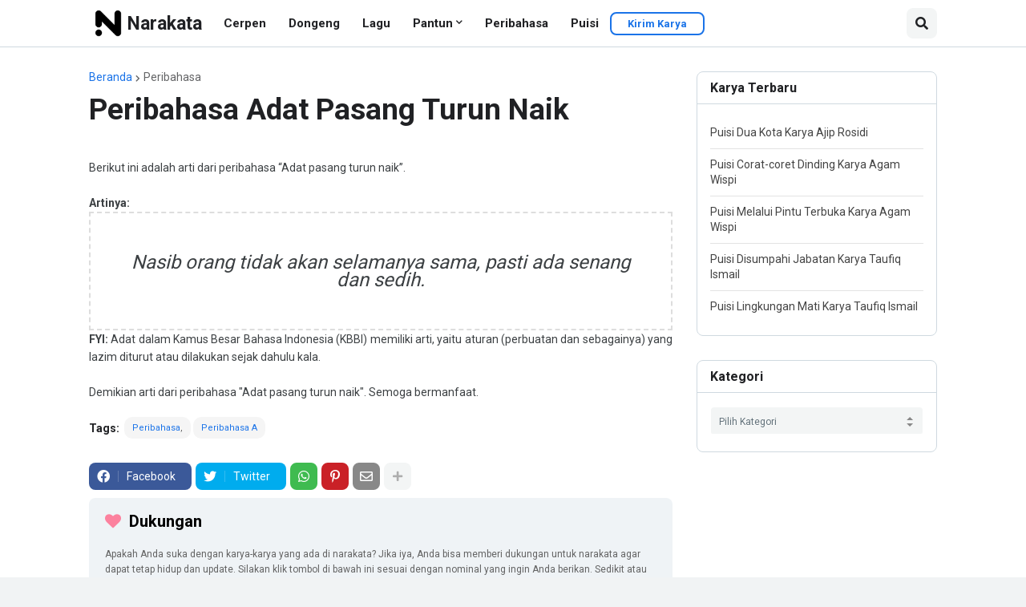

--- FILE ---
content_type: text/html; charset=UTF-8
request_url: https://www.narakata.id/2021/10/peribahasa-adat-pasang-turun-naik.html
body_size: 101471
content:
<!DOCTYPE html>
<html class='ltr' dir='ltr' lang='id' xmlns='http://www.w3.org/1999/xhtml' xmlns:b='http://www.google.com/2005/gml/b' xmlns:data='http://www.google.com/2005/gml/data' xmlns:expr='http://www.google.com/2005/gml/expr'>
<head>
<script async='async' crossorigin='anonymous' src='https://pagead2.googlesyndication.com/pagead/js/adsbygoogle.js?client=ca-pub-5687102328508298'></script>
<meta content='index, follow, max-image-preview:large, max-snippet:-1, max-video-preview:-1' name='robots'/>
<!-- This site is optimized with the Yoast SEO plugin -->
<title>Peribahasa Adat Pasang Turun Naik | Narakata</title>
<meta content='id_ID' property='og:locale'/>
<meta content='website' property='og:type'/>
<meta content='Beranda - Narakata' property='og:title'/>
<meta content='narakata.id adalah sebuah situs web yang berisi kumpulan karya sastra, seperti cerita pendek (cerpen), lagu, pantun, peribahasa, dan puisi.' property='og:description'/>
<meta content='https://narakata.id/' property='og:url'/>
<meta content='Narakata' property='og:site_name'/>
<meta content='Cerpen, Lagu, Pantun, Peribahasa, Puisi' name='keywords'/>
<!-- / Yoast SEO plugin. -->
<meta content='text/html; charset=UTF-8' http-equiv='Content-Type'/>
<meta content='width=device-width, initial-scale=1.0, user-scalable=1.0, minimum-scale=1.0, maximum-scale=5.0' name='viewport'/>
<title>Peribahasa Adat Pasang Turun Naik</title>
<link href='//fonts.gstatic.com' rel='dns-prefetch'/>
<link href='//dnjs.cloudflare.com' rel='dns-prefetch'/>
<link href='//1.bp.blogspot.com' rel='dns-prefetch'/>
<link href='//2.bp.blogspot.com' rel='dns-prefetch'/>
<link href='//3.bp.blogspot.com' rel='dns-prefetch'/>
<link href='//4.bp.blogspot.com' rel='dns-prefetch'/>
<link href='//www.blogger.com' rel='dns-prefetch'/>
<meta content='blogger' name='generator'/>
<link href='https://www.narakata.id/favicon.ico' rel='icon' type='image/x-icon'/>
<meta content='#1A73E8' name='theme-color'/>
<link href='https://www.narakata.id/2021/10/peribahasa-adat-pasang-turun-naik.html' rel='canonical'/>
<meta content='narakata.id adalah sebuah situs web yang berisi kumpulan karya sastra, seperti cerita pendek (cerpen), lagu, pantun, peribahasa, dan puisi.' name='description'/>
<!-- Metadata for Open Graph protocol. See http://ogp.me/. -->
<meta content='id' property='og:locale'/>
<meta content='article' property='og:type'/>
<meta content='Peribahasa Adat Pasang Turun Naik' property='og:title'/>
<meta content='https://www.narakata.id/2021/10/peribahasa-adat-pasang-turun-naik.html' property='og:url'/>
<meta content='narakata.id adalah sebuah situs web yang berisi kumpulan karya sastra, seperti cerita pendek (cerpen), lagu, pantun, peribahasa, dan puisi.' property='og:description'/>
<meta content='narakata' property='og:site_name'/>
<meta content='summary_large_image' name='twitter:card'/>
<meta content='Peribahasa Adat Pasang Turun Naik' name='twitter:title'/>
<meta content='https://www.narakata.id/2021/10/peribahasa-adat-pasang-turun-naik.html' name='twitter:domain'/>
<meta content='narakata.id adalah sebuah situs web yang berisi kumpulan karya sastra, seperti cerita pendek (cerpen), lagu, pantun, peribahasa, dan puisi.' name='twitter:description'/>
<link rel="alternate" type="application/atom+xml" title="narakata - Atom" href="https://www.narakata.id/feeds/posts/default" />
<link rel="alternate" type="application/rss+xml" title="narakata - RSS" href="https://www.narakata.id/feeds/posts/default?alt=rss" />
<link rel="service.post" type="application/atom+xml" title="narakata - Atom" href="https://www.blogger.com/feeds/3831319831241587429/posts/default" />

<link rel="alternate" type="application/atom+xml" title="narakata - Atom" href="https://www.narakata.id/feeds/3335089528252640474/comments/default" />
<!-- Font Awesome Free 5.15.2 -->
<meta content='1GShQBcUV5M6drIzidfWMfH18i-I15gbyoJA8V6wTGo' name='google-site-verification'/>
<meta content='DDF175E1D723D60D55EA571B25878DE1' name='msvalidate.01'/>
<!-- Theme CSS Style -->
<style type='text/css'>@font-face{font-family:'Roboto';font-style:normal;font-weight:400;font-stretch:100%;font-display:swap;src:url(//fonts.gstatic.com/s/roboto/v50/KFO7CnqEu92Fr1ME7kSn66aGLdTylUAMa3GUBHMdazTgWw.woff2)format('woff2');unicode-range:U+0460-052F,U+1C80-1C8A,U+20B4,U+2DE0-2DFF,U+A640-A69F,U+FE2E-FE2F;}@font-face{font-family:'Roboto';font-style:normal;font-weight:400;font-stretch:100%;font-display:swap;src:url(//fonts.gstatic.com/s/roboto/v50/KFO7CnqEu92Fr1ME7kSn66aGLdTylUAMa3iUBHMdazTgWw.woff2)format('woff2');unicode-range:U+0301,U+0400-045F,U+0490-0491,U+04B0-04B1,U+2116;}@font-face{font-family:'Roboto';font-style:normal;font-weight:400;font-stretch:100%;font-display:swap;src:url(//fonts.gstatic.com/s/roboto/v50/KFO7CnqEu92Fr1ME7kSn66aGLdTylUAMa3CUBHMdazTgWw.woff2)format('woff2');unicode-range:U+1F00-1FFF;}@font-face{font-family:'Roboto';font-style:normal;font-weight:400;font-stretch:100%;font-display:swap;src:url(//fonts.gstatic.com/s/roboto/v50/KFO7CnqEu92Fr1ME7kSn66aGLdTylUAMa3-UBHMdazTgWw.woff2)format('woff2');unicode-range:U+0370-0377,U+037A-037F,U+0384-038A,U+038C,U+038E-03A1,U+03A3-03FF;}@font-face{font-family:'Roboto';font-style:normal;font-weight:400;font-stretch:100%;font-display:swap;src:url(//fonts.gstatic.com/s/roboto/v50/KFO7CnqEu92Fr1ME7kSn66aGLdTylUAMawCUBHMdazTgWw.woff2)format('woff2');unicode-range:U+0302-0303,U+0305,U+0307-0308,U+0310,U+0312,U+0315,U+031A,U+0326-0327,U+032C,U+032F-0330,U+0332-0333,U+0338,U+033A,U+0346,U+034D,U+0391-03A1,U+03A3-03A9,U+03B1-03C9,U+03D1,U+03D5-03D6,U+03F0-03F1,U+03F4-03F5,U+2016-2017,U+2034-2038,U+203C,U+2040,U+2043,U+2047,U+2050,U+2057,U+205F,U+2070-2071,U+2074-208E,U+2090-209C,U+20D0-20DC,U+20E1,U+20E5-20EF,U+2100-2112,U+2114-2115,U+2117-2121,U+2123-214F,U+2190,U+2192,U+2194-21AE,U+21B0-21E5,U+21F1-21F2,U+21F4-2211,U+2213-2214,U+2216-22FF,U+2308-230B,U+2310,U+2319,U+231C-2321,U+2336-237A,U+237C,U+2395,U+239B-23B7,U+23D0,U+23DC-23E1,U+2474-2475,U+25AF,U+25B3,U+25B7,U+25BD,U+25C1,U+25CA,U+25CC,U+25FB,U+266D-266F,U+27C0-27FF,U+2900-2AFF,U+2B0E-2B11,U+2B30-2B4C,U+2BFE,U+3030,U+FF5B,U+FF5D,U+1D400-1D7FF,U+1EE00-1EEFF;}@font-face{font-family:'Roboto';font-style:normal;font-weight:400;font-stretch:100%;font-display:swap;src:url(//fonts.gstatic.com/s/roboto/v50/KFO7CnqEu92Fr1ME7kSn66aGLdTylUAMaxKUBHMdazTgWw.woff2)format('woff2');unicode-range:U+0001-000C,U+000E-001F,U+007F-009F,U+20DD-20E0,U+20E2-20E4,U+2150-218F,U+2190,U+2192,U+2194-2199,U+21AF,U+21E6-21F0,U+21F3,U+2218-2219,U+2299,U+22C4-22C6,U+2300-243F,U+2440-244A,U+2460-24FF,U+25A0-27BF,U+2800-28FF,U+2921-2922,U+2981,U+29BF,U+29EB,U+2B00-2BFF,U+4DC0-4DFF,U+FFF9-FFFB,U+10140-1018E,U+10190-1019C,U+101A0,U+101D0-101FD,U+102E0-102FB,U+10E60-10E7E,U+1D2C0-1D2D3,U+1D2E0-1D37F,U+1F000-1F0FF,U+1F100-1F1AD,U+1F1E6-1F1FF,U+1F30D-1F30F,U+1F315,U+1F31C,U+1F31E,U+1F320-1F32C,U+1F336,U+1F378,U+1F37D,U+1F382,U+1F393-1F39F,U+1F3A7-1F3A8,U+1F3AC-1F3AF,U+1F3C2,U+1F3C4-1F3C6,U+1F3CA-1F3CE,U+1F3D4-1F3E0,U+1F3ED,U+1F3F1-1F3F3,U+1F3F5-1F3F7,U+1F408,U+1F415,U+1F41F,U+1F426,U+1F43F,U+1F441-1F442,U+1F444,U+1F446-1F449,U+1F44C-1F44E,U+1F453,U+1F46A,U+1F47D,U+1F4A3,U+1F4B0,U+1F4B3,U+1F4B9,U+1F4BB,U+1F4BF,U+1F4C8-1F4CB,U+1F4D6,U+1F4DA,U+1F4DF,U+1F4E3-1F4E6,U+1F4EA-1F4ED,U+1F4F7,U+1F4F9-1F4FB,U+1F4FD-1F4FE,U+1F503,U+1F507-1F50B,U+1F50D,U+1F512-1F513,U+1F53E-1F54A,U+1F54F-1F5FA,U+1F610,U+1F650-1F67F,U+1F687,U+1F68D,U+1F691,U+1F694,U+1F698,U+1F6AD,U+1F6B2,U+1F6B9-1F6BA,U+1F6BC,U+1F6C6-1F6CF,U+1F6D3-1F6D7,U+1F6E0-1F6EA,U+1F6F0-1F6F3,U+1F6F7-1F6FC,U+1F700-1F7FF,U+1F800-1F80B,U+1F810-1F847,U+1F850-1F859,U+1F860-1F887,U+1F890-1F8AD,U+1F8B0-1F8BB,U+1F8C0-1F8C1,U+1F900-1F90B,U+1F93B,U+1F946,U+1F984,U+1F996,U+1F9E9,U+1FA00-1FA6F,U+1FA70-1FA7C,U+1FA80-1FA89,U+1FA8F-1FAC6,U+1FACE-1FADC,U+1FADF-1FAE9,U+1FAF0-1FAF8,U+1FB00-1FBFF;}@font-face{font-family:'Roboto';font-style:normal;font-weight:400;font-stretch:100%;font-display:swap;src:url(//fonts.gstatic.com/s/roboto/v50/KFO7CnqEu92Fr1ME7kSn66aGLdTylUAMa3OUBHMdazTgWw.woff2)format('woff2');unicode-range:U+0102-0103,U+0110-0111,U+0128-0129,U+0168-0169,U+01A0-01A1,U+01AF-01B0,U+0300-0301,U+0303-0304,U+0308-0309,U+0323,U+0329,U+1EA0-1EF9,U+20AB;}@font-face{font-family:'Roboto';font-style:normal;font-weight:400;font-stretch:100%;font-display:swap;src:url(//fonts.gstatic.com/s/roboto/v50/KFO7CnqEu92Fr1ME7kSn66aGLdTylUAMa3KUBHMdazTgWw.woff2)format('woff2');unicode-range:U+0100-02BA,U+02BD-02C5,U+02C7-02CC,U+02CE-02D7,U+02DD-02FF,U+0304,U+0308,U+0329,U+1D00-1DBF,U+1E00-1E9F,U+1EF2-1EFF,U+2020,U+20A0-20AB,U+20AD-20C0,U+2113,U+2C60-2C7F,U+A720-A7FF;}@font-face{font-family:'Roboto';font-style:normal;font-weight:400;font-stretch:100%;font-display:swap;src:url(//fonts.gstatic.com/s/roboto/v50/KFO7CnqEu92Fr1ME7kSn66aGLdTylUAMa3yUBHMdazQ.woff2)format('woff2');unicode-range:U+0000-00FF,U+0131,U+0152-0153,U+02BB-02BC,U+02C6,U+02DA,U+02DC,U+0304,U+0308,U+0329,U+2000-206F,U+20AC,U+2122,U+2191,U+2193,U+2212,U+2215,U+FEFF,U+FFFD;}@font-face{font-family:'Roboto';font-style:normal;font-weight:700;font-stretch:100%;font-display:swap;src:url(//fonts.gstatic.com/s/roboto/v50/KFO7CnqEu92Fr1ME7kSn66aGLdTylUAMa3GUBHMdazTgWw.woff2)format('woff2');unicode-range:U+0460-052F,U+1C80-1C8A,U+20B4,U+2DE0-2DFF,U+A640-A69F,U+FE2E-FE2F;}@font-face{font-family:'Roboto';font-style:normal;font-weight:700;font-stretch:100%;font-display:swap;src:url(//fonts.gstatic.com/s/roboto/v50/KFO7CnqEu92Fr1ME7kSn66aGLdTylUAMa3iUBHMdazTgWw.woff2)format('woff2');unicode-range:U+0301,U+0400-045F,U+0490-0491,U+04B0-04B1,U+2116;}@font-face{font-family:'Roboto';font-style:normal;font-weight:700;font-stretch:100%;font-display:swap;src:url(//fonts.gstatic.com/s/roboto/v50/KFO7CnqEu92Fr1ME7kSn66aGLdTylUAMa3CUBHMdazTgWw.woff2)format('woff2');unicode-range:U+1F00-1FFF;}@font-face{font-family:'Roboto';font-style:normal;font-weight:700;font-stretch:100%;font-display:swap;src:url(//fonts.gstatic.com/s/roboto/v50/KFO7CnqEu92Fr1ME7kSn66aGLdTylUAMa3-UBHMdazTgWw.woff2)format('woff2');unicode-range:U+0370-0377,U+037A-037F,U+0384-038A,U+038C,U+038E-03A1,U+03A3-03FF;}@font-face{font-family:'Roboto';font-style:normal;font-weight:700;font-stretch:100%;font-display:swap;src:url(//fonts.gstatic.com/s/roboto/v50/KFO7CnqEu92Fr1ME7kSn66aGLdTylUAMawCUBHMdazTgWw.woff2)format('woff2');unicode-range:U+0302-0303,U+0305,U+0307-0308,U+0310,U+0312,U+0315,U+031A,U+0326-0327,U+032C,U+032F-0330,U+0332-0333,U+0338,U+033A,U+0346,U+034D,U+0391-03A1,U+03A3-03A9,U+03B1-03C9,U+03D1,U+03D5-03D6,U+03F0-03F1,U+03F4-03F5,U+2016-2017,U+2034-2038,U+203C,U+2040,U+2043,U+2047,U+2050,U+2057,U+205F,U+2070-2071,U+2074-208E,U+2090-209C,U+20D0-20DC,U+20E1,U+20E5-20EF,U+2100-2112,U+2114-2115,U+2117-2121,U+2123-214F,U+2190,U+2192,U+2194-21AE,U+21B0-21E5,U+21F1-21F2,U+21F4-2211,U+2213-2214,U+2216-22FF,U+2308-230B,U+2310,U+2319,U+231C-2321,U+2336-237A,U+237C,U+2395,U+239B-23B7,U+23D0,U+23DC-23E1,U+2474-2475,U+25AF,U+25B3,U+25B7,U+25BD,U+25C1,U+25CA,U+25CC,U+25FB,U+266D-266F,U+27C0-27FF,U+2900-2AFF,U+2B0E-2B11,U+2B30-2B4C,U+2BFE,U+3030,U+FF5B,U+FF5D,U+1D400-1D7FF,U+1EE00-1EEFF;}@font-face{font-family:'Roboto';font-style:normal;font-weight:700;font-stretch:100%;font-display:swap;src:url(//fonts.gstatic.com/s/roboto/v50/KFO7CnqEu92Fr1ME7kSn66aGLdTylUAMaxKUBHMdazTgWw.woff2)format('woff2');unicode-range:U+0001-000C,U+000E-001F,U+007F-009F,U+20DD-20E0,U+20E2-20E4,U+2150-218F,U+2190,U+2192,U+2194-2199,U+21AF,U+21E6-21F0,U+21F3,U+2218-2219,U+2299,U+22C4-22C6,U+2300-243F,U+2440-244A,U+2460-24FF,U+25A0-27BF,U+2800-28FF,U+2921-2922,U+2981,U+29BF,U+29EB,U+2B00-2BFF,U+4DC0-4DFF,U+FFF9-FFFB,U+10140-1018E,U+10190-1019C,U+101A0,U+101D0-101FD,U+102E0-102FB,U+10E60-10E7E,U+1D2C0-1D2D3,U+1D2E0-1D37F,U+1F000-1F0FF,U+1F100-1F1AD,U+1F1E6-1F1FF,U+1F30D-1F30F,U+1F315,U+1F31C,U+1F31E,U+1F320-1F32C,U+1F336,U+1F378,U+1F37D,U+1F382,U+1F393-1F39F,U+1F3A7-1F3A8,U+1F3AC-1F3AF,U+1F3C2,U+1F3C4-1F3C6,U+1F3CA-1F3CE,U+1F3D4-1F3E0,U+1F3ED,U+1F3F1-1F3F3,U+1F3F5-1F3F7,U+1F408,U+1F415,U+1F41F,U+1F426,U+1F43F,U+1F441-1F442,U+1F444,U+1F446-1F449,U+1F44C-1F44E,U+1F453,U+1F46A,U+1F47D,U+1F4A3,U+1F4B0,U+1F4B3,U+1F4B9,U+1F4BB,U+1F4BF,U+1F4C8-1F4CB,U+1F4D6,U+1F4DA,U+1F4DF,U+1F4E3-1F4E6,U+1F4EA-1F4ED,U+1F4F7,U+1F4F9-1F4FB,U+1F4FD-1F4FE,U+1F503,U+1F507-1F50B,U+1F50D,U+1F512-1F513,U+1F53E-1F54A,U+1F54F-1F5FA,U+1F610,U+1F650-1F67F,U+1F687,U+1F68D,U+1F691,U+1F694,U+1F698,U+1F6AD,U+1F6B2,U+1F6B9-1F6BA,U+1F6BC,U+1F6C6-1F6CF,U+1F6D3-1F6D7,U+1F6E0-1F6EA,U+1F6F0-1F6F3,U+1F6F7-1F6FC,U+1F700-1F7FF,U+1F800-1F80B,U+1F810-1F847,U+1F850-1F859,U+1F860-1F887,U+1F890-1F8AD,U+1F8B0-1F8BB,U+1F8C0-1F8C1,U+1F900-1F90B,U+1F93B,U+1F946,U+1F984,U+1F996,U+1F9E9,U+1FA00-1FA6F,U+1FA70-1FA7C,U+1FA80-1FA89,U+1FA8F-1FAC6,U+1FACE-1FADC,U+1FADF-1FAE9,U+1FAF0-1FAF8,U+1FB00-1FBFF;}@font-face{font-family:'Roboto';font-style:normal;font-weight:700;font-stretch:100%;font-display:swap;src:url(//fonts.gstatic.com/s/roboto/v50/KFO7CnqEu92Fr1ME7kSn66aGLdTylUAMa3OUBHMdazTgWw.woff2)format('woff2');unicode-range:U+0102-0103,U+0110-0111,U+0128-0129,U+0168-0169,U+01A0-01A1,U+01AF-01B0,U+0300-0301,U+0303-0304,U+0308-0309,U+0323,U+0329,U+1EA0-1EF9,U+20AB;}@font-face{font-family:'Roboto';font-style:normal;font-weight:700;font-stretch:100%;font-display:swap;src:url(//fonts.gstatic.com/s/roboto/v50/KFO7CnqEu92Fr1ME7kSn66aGLdTylUAMa3KUBHMdazTgWw.woff2)format('woff2');unicode-range:U+0100-02BA,U+02BD-02C5,U+02C7-02CC,U+02CE-02D7,U+02DD-02FF,U+0304,U+0308,U+0329,U+1D00-1DBF,U+1E00-1E9F,U+1EF2-1EFF,U+2020,U+20A0-20AB,U+20AD-20C0,U+2113,U+2C60-2C7F,U+A720-A7FF;}@font-face{font-family:'Roboto';font-style:normal;font-weight:700;font-stretch:100%;font-display:swap;src:url(//fonts.gstatic.com/s/roboto/v50/KFO7CnqEu92Fr1ME7kSn66aGLdTylUAMa3yUBHMdazQ.woff2)format('woff2');unicode-range:U+0000-00FF,U+0131,U+0152-0153,U+02BB-02BC,U+02C6,U+02DA,U+02DC,U+0304,U+0308,U+0329,U+2000-206F,U+20AC,U+2122,U+2191,U+2193,U+2212,U+2215,U+FEFF,U+FFFD;}</style>
<style id='page-skin-1' type='text/css'><!--
/*
-----------------------------------------------
Blogger Template Style
Name:         LiteSpot
License:      Free Version
Version:      2.0
Author:       Templateify
Author Url:   https://www.templateify.com/
-----------------------------------------------*/
/*-- Google Fonts --*/
@import url{'https://fonts.googleapis.com/css2?family=Roboto:ital,wght@0,100..900;1,100..900&display=swap'}
/*-- Font Awesome Free 5.15.2 --*/
@font-face{font-family:"Font Awesome 5 Brands";font-display:swap;font-style:normal;font-weight:400;font-display:block;src:url(https://cdnjs.cloudflare.com/ajax/libs/font-awesome/5.15.2/webfonts/fa-brands-400.eot);src:url(https://cdnjs.cloudflare.com/ajax/libs/font-awesome/5.15.2/webfonts/fa-brands-400.eot?#iefix) format("embedded-opentype"),url(https://cdnjs.cloudflare.com/ajax/libs/font-awesome/5.15.2/webfonts/fa-brands-400.woff2) format("woff2"),url(https://cdnjs.cloudflare.com/ajax/libs/font-awesome/5.15.2/webfonts/fa-brands-400.woff) format("woff"),url(https://cdnjs.cloudflare.com/ajax/libs/font-awesome/5.15.2/webfonts/fa-brands-400.ttf) format("truetype"),url(https://cdnjs.cloudflare.com/ajax/libs/font-awesome/5.15.2/webfonts/fa-brands-400.svg#fontawesome) format("svg")}.fab{font-family:"Font Awesome 5 Brands";font-weight:400}
@font-face{font-family:"Font Awesome 5 Free";font-display:swap;font-style:normal;font-weight:400;font-display:block;src:url(https://cdnjs.cloudflare.com/ajax/libs/font-awesome/5.15.2/webfonts/fa-regular-400.eot);src:url(https://cdnjs.cloudflare.com/ajax/libs/font-awesome/5.15.2/webfonts/fa-regular-400.eot?#iefix) format("embedded-opentype"),url(https://cdnjs.cloudflare.com/ajax/libs/font-awesome/5.15.2/webfonts/fa-regular-400.woff2) format("woff2"),url(https://cdnjs.cloudflare.com/ajax/libs/font-awesome/5.15.2/webfonts/fa-regular-400.woff) format("woff"),url(https://cdnjs.cloudflare.com/ajax/libs/font-awesome/5.15.2/webfonts/fa-regular-400.ttf) format("truetype"),url(https://cdnjs.cloudflare.com/ajax/libs/font-awesome/5.15.2/webfonts/fa-regular-400.svg#fontawesome) format("svg")}.far{font-family:"Font Awesome 5 Free";font-weight:400}
@font-face{font-family:"Font Awesome 5 Free";font-display:swap;font-style:normal;font-weight:900;font-display:block;src:url(https://cdnjs.cloudflare.com/ajax/libs/font-awesome/5.15.2/webfonts/fa-solid-900.eot);src:url(https://cdnjs.cloudflare.com/ajax/libs/font-awesome/5.15.2/webfonts/fa-solid-900.eot?#iefix) format("embedded-opentype"),url(https://cdnjs.cloudflare.com/ajax/libs/font-awesome/5.15.2/webfonts/fa-solid-900.woff2) format("woff2"),url(https://cdnjs.cloudflare.com/ajax/libs/font-awesome/5.15.2/webfonts/fa-solid-900.woff) format("woff"),url(https://cdnjs.cloudflare.com/ajax/libs/font-awesome/5.15.2/webfonts/fa-solid-900.ttf) format("truetype"),url(https://cdnjs.cloudflare.com/ajax/libs/font-awesome/5.15.2/webfonts/fa-solid-900.svg#fontawesome) format("svg")}.fa,.far,.fas{font-family:"Font Awesome 5 Free"}.fa,.fas{font-weight:900}
/*-- CSS Variables --*/
:root{
--body-font:'Roboto', Arial, sans-serif;
--menu-font:'Roboto', Arial, sans-serif;
--title-font:'Roboto', Arial, sans-serif;
--text-font:'Roboto', Arial, sans-serif;
--body-bg-color:#F1F3F4;
--body-bg:#F1F3F4 none repeat fixed top left;
--outer-bg:#FFFFFF;
--outer-mobile-bg:#F1F3F4;
--main-color:#1A73E8;
--title-color:#202124;
--title-hover-color:#1A73E8;
--meta-color:#636466;
--text-color:#3C4043;
--header-bg:#FFFFFF;
--header-color:#202124;
--header-hover-color:#1A73E8;
--submenu-bg:#FFFFFF;
--submenu-color:#202124;
--submenu-hover-color:#1A73E8;
--mobilemenu-bg:#FFFFFF;
--mobilemenu-color:#202124;
--mobilemenu-hover-color:#1A73E8;
--widget-bg:#FFFFFF;
--widget-title-color:#202124;
--post-card-bg:#FFFFFF;
--post-title-color:#202124;
--post-title-hover-color:#1A73E8;
--post-text-color:#3C4043;
--footer-bg:#FFFFFF;
--footer-color:#3C4043;
--footer-hover-color:#1A73E8;
--footerbar-bg:#FFFFFF;
--footerbar-color:#202124;
--footerbar-hover-color:#1A73E8;
--button-bg:#1A73E8;
--button-lite-bg:#1A73E810;
--button-color:#FFFFFF;
--button-hover-bg:#1767D0;
--button-hover-color:#FFFFFF;
--rgba-gray:rgba(155,170,175,0.12);
--border-color:#cfd9e0;
--radius:8px;
--widget-shadow:0 1px 2px rgba(0,0,0,0.025);
--avatar-shadow:0px 1px 4px rgba(0,0,0,0.05);
}
html.rtl{
--body-font:'Tajawal',Arial,sans-serif;
--menu-font:'Tajawal',Arial,sans-serif;
--title-font:'Tajawal',Arial,sans-serif;
--text-font:'Tajawal',Arial,sans-serif;
}
/*-- Reset CSS --*/
a,abbr,acronym,address,applet,b,big,blockquote,body,caption,center,cite,code,dd,del,dfn,div,dl,dt,em,fieldset,font,form,h1,h2,h3,h4,h5,h6,html,i,iframe,img,ins,kbd,label,legend,li,object,p,pre,q,s,samp,small,span,strike,strong,sub,sup,table,tbody,td,tfoot,th,thead,tr,tt,u,ul,var{padding:0;margin:0;border:0;outline:none;vertical-align:baseline;background:0 0;text-decoration:none}dl,ul{list-style-position:inside;list-style:none}ul li{list-style:none}caption{text-align:center}img{border:none;position:relative}a,a:visited{text-decoration:none}.clearfix{clear:both}.section,.widget,.widget ul{margin:0;padding:0}a{color:var(--main-color)}a img{border:0}abbr{text-decoration:none}.CSS_LIGHTBOX{z-index:999999!important}.CSS_LIGHTBOX_ATTRIBUTION_INDEX_CONTAINER .CSS_HCONT_CHILDREN_HOLDER > .CSS_LAYOUT_COMPONENT.CSS_HCONT_CHILD:first-child > .CSS_LAYOUT_COMPONENT{opacity:0}.separator a{text-decoration:none!important;clear:none!important;float:none!important;margin-left:0!important;margin-right:0!important}#Navbar1,#navbar-iframe,.widget-item-control,a.quickedit,.home-link,.feed-links{display:none!important}.center{display:table;margin:0 auto;position:relative}.widget > h2,.widget > h3{display:none}.widget iframe,.widget img{max-width:100%}button,input,select,textarea{font-family:var(--body-font);-webkit-appearance:none;-moz-appearance:none;appearance:none;outline:none;border-radius:0}input[type="search"]::-webkit-search-cancel-button{-webkit-appearance:none}
/*-- Style CSS --*/
*{box-sizing:border-box}
html{position:relative;word-break:break-word;word-wrap:break-word;text-rendering:optimizeLegibility;-webkit-font-smoothing:antialiased;-webkit-text-size-adjust:100%}
body{position:relative;background:var(--body-bg);background-color:var(--body-bg-color);font-family:var(--body-font);font-size:14px;color:var(--text-color);font-weight:400;font-style:normal;line-height:1.4em}
.rtl{direction:rtl}
h1,h2,h3,h4,h5,h6{font-family:var(--title-font);font-weight:700}
a,input,button{transition:all .0s ease}
#outer-wrapper{position:relative;overflow:hidden;width:100%;max-width:100%;background-color:var(--outer-bg);margin:0 auto;padding:0}
.is-boxed #outer-wrapper{width:1118px;max-width:100%;box-shadow:0 0 20px rgba(0,0,0,0.1)}
.container{position:relative}
.row-x1{width:1058px;max-width:100%}
.row-x2{width:100%}
.flex-center{display:flex;justify-content:center}
#content-wrapper{position:relative;float:left;width:100%;overflow:hidden;padding:30px 0;margin:0}
#content-wrapper > .container{display:flex;justify-content:space-between}
.is-left #content-wrapper > .container,.rtl .is-right #content-wrapper > .container{flex-direction:row-reverse}
.rtl .is-left #content-wrapper > .container{flex-direction:row}
.theiaStickySidebar:before,.theiaStickySidebar:after{content:'';display:table;clear:both}
#main-wrapper{position:relative;width:calc(100% - 330px)}
.no-sidebar #main-wrapper{width:100%}
#sidebar-wrapper{position:relative;width:300px}
.no-sidebar #sidebar-wrapper{display:none}
.btn{position:relative;border:0;border-radius:var(--radius)}
.entry-image-wrap,.author-avatar-wrap,.comments .avatar-image-container{display:block;position:relative;overflow:hidden;background-color:var(--rgba-gray);z-index:5;color:transparent!important}
.entry-thumb,.author-avatar{display:block;position:relative;width:100%;height:100%;background-size:cover;background-position:center center;background-repeat:no-repeat;z-index:1;opacity:0;transition:opacity .35s ease,filter 0s ease}
.author-avatar{background-size:100%;background-position:0 0}
.entry-thumb.lazy-ify,.author-avatar.lazy-ify{opacity:1}
.entry-image-wrap:hover .entry-thumb,.cs:hover .entry-image-wrap .entry-thumb{filter:brightness(1.03)}
.entry-image-wrap.is-video:after{position:absolute;content:'\f04b';top:50%;right:50%;width:38px;height:27px;background-color:rgba(0,0,0,0.5);font-family:'Font Awesome 5 Free';font-size:12px;color:#fff;font-weight:900;display:flex;align-items:center;justify-content:center;z-index:5;transform:translate(50%,-50%);box-sizing:border-box;padding:0 0 0 1px;margin:0;border-radius:var(--radius);box-shadow:0 1px 3px 0 rgb(0,0,0,0.1);transition:background .17s ease}
.entry-image-wrap.is-video:hover:after,.cs:hover .entry-image-wrap.is-video:after{background-color:#f50000}
.cs .entry-image-wrap.is-video:after{top:15px;right:15px;transform:translate(0)}
.rtl .cs .entry-image-wrap.is-video:after{left:15px;right:unset}
.entry-category{display:flex;width:-moz-fit-content;width:fit-content;height:20px;background-color:var(--main-color);font-size:12px;color:#fff;align-items:center;padding:0 10px;margin:0 0 10px;border-radius:20px}
.entry-title{display:block;color:var(--post-title-color);font-weight:700;line-height:1.3em}
.entry-title a{display:block;color:var(--post-title-color)}
.entry-title a:hover{color:var(--post-title-hover-color)}
.default-items .ds .entry-title-popular {
font-size: 14px;
}
.entry-title-popular a {
display: block;
color: var(--post-title-color);
overflow: hidden;
display: -webkit-box;
-webkit-line-clamp: 2;
-webkit-box-orient: vertical;
}
.entry-meta{display:flex;font-size:12px;color:var(--meta-color);font-weight:400;margin:4px 0 0}
.entry-meta .mi{display:flex}
.entry-meta .mi,.entry-meta .sp{margin:0 3px 0 0}
.rtl .entry-meta .mi,.rtl .entry-meta .sp{margin:0 0 0 3px}
.entry-meta .author-name{color:var(--main-color);font-weight:500}
.excerpt{font-family:var(--text-font);line-height:1.5em}
.before-mask:before{content:'';position:absolute;left:0;right:0;bottom:0;height:100%;background-image:linear-gradient(to bottom,rgba(0,0,0,0) 30%,rgba(0,0,0,0.5));-webkit-backface-visibility:hidden;backface-visibility:hidden;z-index:2;opacity:1;margin:0;transition:opacity .25s ease}
.cs{overflow:hidden}
.entry-info{position:absolute;left:0;bottom:0;width:100%;background:linear-gradient(to bottom,rgba(0,0,0,0),rgba(0,0,0,0.5));overflow:hidden;z-index:10;display:flex;flex-direction:column;padding:16px}
.entry-info .entry-title{color:#fff;text-shadow:0 1px 2px rgba(0,0,0,0.1)}
.entry-info .entry-meta{color:#c5c5c5;text-shadow:0 1px 2px rgba(0,0,0,0.1)}
.entry-info .entry-meta .author-name{color:#d5d5d5;font-weight:400}
.error-msg{display:flex;align-items:center;font-size:14px;color:var(--meta-color);padding:20px 0;font-weight:400}
.error-msg b{font-weight:500}
.loader{position:relative;width:100%;height:100%;overflow:hidden;display:flex;align-items:center;justify-content:center;margin:0}
.loader:after{content:'';display:block;width:30px;height:30px;box-sizing:border-box;margin:0;border:1.45px solid var(--main-color);border-right-color:var(--border-color);border-radius:100%;animation:spinner .65s infinite linear;transform-origin:center}
@-webkit-keyframes spinner {
0%{-webkit-transform:rotate(0deg);transform:rotate(0deg)}
to{-webkit-transform:rotate(1turn);transform:rotate(1turn)}
}
@keyframes spinner {
0%{-webkit-transform:rotate(0deg);transform:rotate(0deg)}
to{-webkit-transform:rotate(1turn);transform:rotate(1turn)}
}
.social a:before{display:inline-block;font-family:'Font Awesome 5 Brands';font-style:normal;font-weight:400}
.social .blogger a:before{content:'\f37d'}
.social .apple a:before{content:'\f179'}
.social .amazon a:before{content:'\f270'}
.social .microsoft a:before{content:'\f3ca'}
.social .facebook a:before{content:'\f09a'}
.social .facebook-f a:before{content:'\f39e'}
.social .twitter a:before{content:'\f099'}
.social .rss a:before{content:'\f09e';font-family:'Font Awesome 5 Free';font-weight:900}
.social .youtube a:before{content:'\f167'}
.social .skype a:before{content:'\f17e'}
.social .stumbleupon a:before{content:'\f1a4'}
.social .tumblr a:before{content:'\f173'}
.social .vk a:before{content:'\f189'}
.social .stack-overflow a:before{content:'\f16c'}
.social .github a:before{content:'\f09b'}
.social .linkedin a:before{content:'\f0e1'}
.social .dribbble a:before{content:'\f17d'}
.social .soundcloud a:before{content:'\f1be'}
.social .behance a:before{content:'\f1b4'}
.social .digg a:before{content:'\f1a6'}
.social .instagram a:before{content:'\f16d'}
.social .pinterest a:before{content:'\f0d2'}
.social .pinterest-p a:before{content:'\f231'}
.social .twitch a:before{content:'\f1e8'}
.social .delicious a:before{content:'\f1a5'}
.social .codepen a:before{content:'\f1cb'}
.social .flipboard a:before{content:'\f44d'}
.social .reddit a:before{content:'\f281'}
.social .whatsapp a:before{content:'\f232'}
.social .messenger a:before{content:'\f39f'}
.social .snapchat a:before{content:'\f2ac'}
.social .telegram a:before{content:'\f3fe'}
.social .steam a:before{content:'\f3f6'}
.social .discord a:before{content:'\f392'}
.social .quora a:before{content:'\f2c4'}
.social .tiktok a:before{content:'\e07b'}
.social .share a:before{content:'\f064';font-family:'Font Awesome 5 Free';font-weight:900}
.social .email a:before{content:'\f0e0';font-family:'Font Awesome 5 Free'}
.social .external-link a:before{content:'\f35d';font-family:'Font Awesome 5 Free';font-weight:900}
.social-bg .blogger a,.social-bg-hover .blogger a:hover{background-color:#ff5722}
.social-bg .apple a,.social-bg-hover .apple a:hover{background-color:#333}
.social-bg .amazon a,.social-bg-hover .amazon a:hover{background-color:#fe9800}
.social-bg .microsoft a,.social-bg-hover .microsoft a:hover{background-color:#0067B8}
.social-bg .facebook a,.social-bg .facebook-f a,.social-bg-hover .facebook a:hover,.social-bg-hover .facebook-f a:hover{background-color:#3b5999}
.social-bg .twitter a,.social-bg-hover .twitter a:hover{background-color:#00acee}
.social-bg .youtube a,.social-bg-hover .youtube a:hover{background-color:#f50000}
.social-bg .instagram a,.social-bg-hover .instagram a:hover{background:linear-gradient(15deg,#ffb13d,#dd277b,#4d5ed4)}
.social-bg .pinterest a,.social-bg .pinterest-p a,.social-bg-hover .pinterest a:hover,.social-bg-hover .pinterest-p a:hover{background-color:#ca2127}
.social-bg .dribbble a,.social-bg-hover .dribbble a:hover{background-color:#ea4c89}
.social-bg .linkedin a,.social-bg-hover .linkedin a:hover{background-color:#0077b5}
.social-bg .tumblr a,.social-bg-hover .tumblr a:hover{background-color:#365069}
.social-bg .twitch a,.social-bg-hover .twitch a:hover{background-color:#6441a5}
.social-bg .rss a,.social-bg-hover .rss a:hover{background-color:#ffc200}
.social-bg .skype a,.social-bg-hover .skype a:hover{background-color:#00aff0}
.social-bg .stumbleupon a,.social-bg-hover .stumbleupon a:hover{background-color:#eb4823}
.social-bg .vk a,.social-bg-hover .vk a:hover{background-color:#4a76a8}
.social-bg .stack-overflow a,.social-bg-hover .stack-overflow a:hover{background-color:#f48024}
.social-bg .github a,.social-bg-hover .github a:hover{background-color:#24292e}
.social-bg .soundcloud a,.social-bg-hover .soundcloud a:hover{background:linear-gradient(#ff7400,#ff3400)}
.social-bg .behance a,.social-bg-hover .behance a:hover{background-color:#191919}
.social-bg .digg a,.social-bg-hover .digg a:hover{background-color:#1b1a19}
.social-bg .delicious a,.social-bg-hover .delicious a:hover{background-color:#0076e8}
.social-bg .codepen a,.social-bg-hover .codepen a:hover{background-color:#000}
.social-bg .flipboard a,.social-bg-hover .flipboard a:hover{background-color:#f52828}
.social-bg .reddit a,.social-bg-hover .reddit a:hover{background-color:#ff4500}
.social-bg .whatsapp a,.social-bg-hover .whatsapp a:hover{background-color:#3fbb50}
.social-bg .messenger a,.social-bg-hover .messenger a:hover{background-color:#0084ff}
.social-bg .snapchat a,.social-bg-hover .snapchat a:hover{background-color:#ffe700}
.social-bg .telegram a,.social-bg-hover .telegram a:hover{background-color:#179cde}
.social-bg .steam a,.social-bg-hover .steam a:hover{background:linear-gradient(5deg,#0d89bc,#112c5b,#0d1c47)}
.social-bg .discord a,.social-bg-hover .discord a:hover{background-color:#7289da}
.social-bg .quora a,.social-bg-hover .quora a:hover{background-color:#b92b27}
.social-bg .tiktok a,.social-bg-hover .tiktok a:hover{background-color:#fe2c55}
.social-bg .share a,.social-bg-hover .share a:hover{background-color:var(--meta-color)}
.social-bg .email a,.social-bg-hover .email a:hover{background-color:#888}
.social-bg .external-link a,.social-bg-hover .external-link a:hover{background-color:var(--title-color)}
.social-color .blogger a,.social-color-hover .blogger a:hover{color:#ff5722}
.social-color .apple a,.social-color-hover .apple a:hover{color:#333}
.social-color .amazon a,.social-color-hover .amazon a:hover{color:#fe9800}
.social-color .microsoft a,.social-color-hover .microsoft a:hover{color:#0067B8}
.social-color .facebook a,.social-color .facebook-f a,.social-color-hover .facebook a:hover,.social-color-hover .facebook-f a:hover{color:#3b5999}
.social-color .twitter a,.social-color-hover .twitter a:hover{color:#00acee}
.social-color .youtube a,.social-color-hover .youtube a:hover{color:#f50000}
.social-color .instagram a,.social-color-hover .instagram a:hover{color:#dd277b}
.social-color .pinterest a,.social-color .pinterest-p a,.social-color-hover .pinterest a:hover,.social-color-hover .pinterest-p a:hover{color:#ca2127}
.social-color .dribbble a,.social-color-hover .dribbble a:hover{color:#ea4c89}
.social-color .linkedin a,.social-color-hover .linkedin a:hover{color:#0077b5}
.social-color .tumblr a,.social-color-hover .tumblr a:hover{color:#365069}
.social-color .twitch a,.social-color-hover .twitch a:hover{color:#6441a5}
.social-color .rss a,.social-color-hover .rss a:hover{color:#ffc200}
.social-color .skype a,.social-color-hover .skype a:hover{color:#00aff0}
.social-color .stumbleupon a,.social-color-hover .stumbleupon a:hover{color:#eb4823}
.social-color .vk a,.social-color-hover .vk a:hover{color:#4a76a8}
.social-color .stack-overflow a,.social-color-hover .stack-overflow a:hover{color:#f48024}
.social-color .github a,.social-color-hover .github a:hover{color:#24292e}
.social-color .soundcloud a,.social-color-hover .soundcloud a:hover{color:#ff7400}
.social-color .behance a,.social-color-hover .behance a:hover{color:#191919}
.social-color .digg a,.social-color-hover .digg a:hover{color:#1b1a19}
.social-color .delicious a,.social-color-hover .delicious a:hover{color:#0076e8}
.social-color .codepen a,.social-color-hover .codepen a:hover{color:#000}
.social-color .flipboard a,.social-color-hover .flipboard a:hover{color:#f52828}
.social-color .reddit a,.social-color-hover .reddit a:hover{color:#ff4500}
.social-color .whatsapp a,.social-color-hover .whatsapp a:hover{color:#3fbb50}
.social-color .messenger a,.social-color-hover .messenger a:hover{color:#0084ff}
.social-color .snapchat a,.social-color-hover .snapchat a:hover{color:#ffe700}
.social-color .telegram a,.social-color-hover .telegram a:hover{color:#179cde}
.social-color .steam a,.social-color-hover .steam a:hover{color:#112c5b}
.social-color .discord a,.social-color-hover .discord a:hover{color:#7289da}
.social-color .quora a,.social-color-hover .quora a:hover{color:#b92b27}
.social-color .tiktok a,.social-color-hover .tiktok a:hover{color:#fe2c55}
.social-color .share a,.social-color-hover .share a:hover{color:var(--meta-color)}
.social-color .email a,.social-color-hover .email a:hover{color:#888}
.social-color .external-link a,.social-color-hover .external-link a:hover{color:var(--title-color)}
#header-wrapper{position:relative;float:left;width:100%;z-index:50;margin:0}
.main-header,.header-inner{position:relative;float:left;width:100%;height:59px;background-color:var(--header-bg)}
.header-inner{background-color:rgba(0,0,0,0)}
.header-inner.is-fixed{position:fixed;top:-59px;left:0;width:100%;z-index:990;backface-visibility:hidden;visibility:hidden;opacity:0;transition:all .25s ease}
.header-inner.is-fixed.show{top:0;opacity:1;visibility:visible;margin:0}
.header-header{position:relative;float:left;width:100%;height:59px;background-color:var(--header-bg);border-bottom:1px solid var(--border-color)}
.is-boxed .header-header{float:none;width:1118px;max-width:100%;margin:0 auto;padding:0}
.is-fixed .header-header{box-shadow:0 1px 8px rgba(0,0,0,0.1)}
.header-items{position:relative;float:left;width:100%;display:flex;flex-wrap:wrap;justify-content:space-between}
.flex-left{position:static;display:flex;z-index:10}
.flex-right{position:absolute;top:0;right:0;z-index:20}
.rtl .flex-right{left:0;right:unset}
.main-logo{position:relative;float:left;height:58px;overflow:hidden;padding:0 13px 0 0}
.rtl .main-logo{padding:0 0 0 13px}
.main-logo .widget{position:relative;height:100%;display:flex;align-items:center}
.main-logo .logo-img{display:flex;align-items:center;height:34px;overflow:hidden}
.main-logo img{display:block;max-width:100%;max-height:100%}
.main-logo .blog-title{display:block;font-size:23px;color:var(--header-color);font-weight:700;padding-left: 3rem;}
.main-logo .blog-title a{color:var(--header-color)}
.main-logo .blog-title a:hover{color:var(--header-hover-color)}
@media screen and (max-width: 639px) {
.main-logo .blog-title {
padding-left: 0.1rem !important;
}}
@media (min-width: 1118px) {
.blog-title a:before {
display: inline-block;
content: "";
width: 48px;
height: 48px;
position: absolute;
left: 0;
top: 50%;
transform: translateY(-50%);
background-image: url(https://blogger.googleusercontent.com/img/b/R29vZ2xl/AVvXsEgA-bmh06r_1oE8c4uUQg0Hkl3r4U0o3yici08c9f4IfOn0uhBsjdOpb9a4mO1FIwwRPnh6Qwm_r8kmpyDRswbYwXuLsokDqXqPaE8yw8_5mnCMvypyYph4Xm4JmmUE9He67WcpSwhQrI2NgNgJdqTgek4qCtaEtD-f65qtyjifrUFOSc1uWYUYwsa5eiIA/s1600/logo-nara-footer.png);
background-position: center center;
background-size: contain;
background-repeat: no-repeat;
}}
.main-logo #h1-off{position:absolute;top:-9000px;left:-9000px;display:none;visibility:hidden}
#litespot-free-main-nav{position:static;height:58px;z-index:10}
#litespot-free-main-nav .widget,#litespot-free-main-nav .widget > .widget-title{display:none}
#litespot-free-main-nav .show-menu{display:block}
#litespot-free-main-nav ul#litespot-free-main-nav-menu{display:flex;flex-wrap:wrap}
#litespot-free-main-nav ul > li{position:relative;padding:0;margin:0}
#litespot-free-main-nav-menu > li > a{position:relative;display:block;height:58px;font-family:var(--menu-font);font-size:15px;color:var(--header-color);font-weight:600;line-height:58px;padding:0 14px;margin:0}
#litespot-free-main-nav-menu > li:hover > a{color:var(--header-hover-color)}
#litespot-free-main-nav ul > li > ul,#litespot-free-main-nav ul > li > .ul{position:absolute;left:0;top:58px;width:180px;background-color:var(--submenu-bg);z-index:99999;padding:5px 0;backface-visibility:hidden;visibility:hidden;opacity:0;transform:translate3d(0,-10px,0);border-radius:var(--radius);box-shadow:0 1px 2px rgba(0,0,0,0.1),0 5px 10px 0 rgba(0,0,0,0.1)}
.rtl #litespot-free-main-nav ul > li > ul,.rtl #litespot-free-main-nav ul > li > .ul{left:auto;right:0}
#litespot-free-main-nav ul > li > ul > li > ul{position:absolute;top:-5px;left:100%;transform:translate3d(-10px,0,0);margin:0}
.rtl #litespot-free-main-nav ul > li > ul > li > ul{left:unset;right:100%;transform:translate3d(10px,0,0)}
#litespot-free-main-nav ul > li > ul > li{display:block;float:none;position:relative}
.rtl #litespot-free-main-nav ul > li > ul > li{float:none}
#litespot-free-main-nav ul > li > ul > li a{position:relative;display:block;font-size:14px;color:var(--submenu-color);font-weight:400;padding:8px 14px;margin:0}
#litespot-free-main-nav ul > li > ul > li:hover > a{color:var(--submenu-hover-color)}
#litespot-free-main-nav ul > li.has-sub > a:after{content:'\f078';float:right;font-family:'Font Awesome 5 Free';font-size:9px;font-weight:900;margin:-1px 0 0 4px}
.rtl #litespot-free-main-nav ul > li.has-sub > a:after{float:left;margin:-1px 4px 0 0}
#litespot-free-main-nav ul > li > ul > li.has-sub > a:after{content:'\f054';float:right;margin:0}
.rtl #litespot-free-main-nav ul > li > ul > li.has-sub > a:after{content:'\f053'}
#litespot-free-main-nav ul ul,#litespot-free-main-nav ul .ul{transition:visibility .1s ease,opacity .17s ease,transform .17s ease}
#litespot-free-main-nav ul > li:hover > ul,#litespot-free-main-nav ul > li:hover > .ul,#litespot-free-main-nav ul > li > ul > li:hover > ul{visibility:visible;opacity:1;transform:translate3d(0,0,0);margin:0}
#litespot-free-main-nav .mega-menu{position:static!important}
#litespot-free-main-nav .mega-menu > .ul{width:100%;background-color:var(--megamenu-bg);overflow:hidden;padding:20px}
.mega-menu .mega-items{display:grid;grid-template-columns:repeat(5,1fr);column-gap:20px}
.mega-menu .mega-items.no-items{grid-template-columns:1fr}
.mega-items .mega-item{position:relative;width:100%;display:flex;flex-direction:column;padding:0}
.mega-item .entry-image-wrap{width:100%;height:124px;z-index:1;margin:0 0 8px;border-radius:var(--radius)}
.mega-item .entry-title{font-size:14px}
.mega-item .entry-title a{color:var(--megamenu-color)}
.mega-item .entry-title a:hover{color:var(--megamenu-hover-color)}
.mega-menu .error-msg{justify-content:center}
.mobile-menu-toggle{display:none;height:34px;font-size:18px;color:var(--header-color);align-items:center;padding:0 16px}
.mobile-menu-toggle:after{content:'\f0c9';font-family:'Font Awesome 5 Free';font-weight:900;margin:0}
.mobile-menu-toggle:hover{color:var(--header-hover-color)}
.tgl-wrap{height:58px;background-color:var(--header-bg);display:flex;align-items:center;z-index:20;margin:0}
.tgl-style{width:38px;height:38px;background-color:var(--rgba-gray);color:var(--header-color);font-size:16px;display:flex;align-items:center;justify-content:center;cursor:pointer;z-index:20;border-radius:var(--radius)}
.tgl-style:after{content:'\f002';font-family:'Font Awesome 5 Free';font-weight:900}
.show-search{transition:opacity .17s ease}
.tgl-style:hover{color:var(--header-hover-color)}
#main-search-wrap{display:none;position:absolute;top:0;right:0;width:300px;height:58px;background-color:var(--header-bg);z-index:25}
.rtl #main-search-wrap{left:0;right:unset}
@-webkit-keyframes showSearch {
0%{width:80%;opacity:0}
100%{width:100%;opacity:1}
}
.main-search{position:relative;float:right;width:100%;height:100%;display:flex;align-items:center;animation:showSearch .17s ease}
.rtl .main-search{float:left}
.main-search .search-form{position:relative;height:38px;background-color:var(--rgba-gray);display:flex;flex:1;border:0;border-radius:var(--radius)}
.main-search .search-form:focus-within{background-color:var(--header-bg);box-shadow:0 1px 1px rgba(0,0,0,0.1),0 1px 3px rgba(0,0,0,0.2)}
.main-search .search-input{width:100%;flex:1;background-color:rgba(0,0,0,0);font-family:inherit;font-size:14px;color:var(--header-color);font-weight:400;text-align:left;padding:0 16px;border:0}
.rtl .main-search .search-input{text-align:right}
.main-search .search-input:focus,.main-search .search-input::placeholder{color:var(--header-color);outline:none}
.main-search .search-input::placeholder{opacity:.65}
.main-search .search-close{width:38px;background-color:rgba(0,0,0,0);font-size:16px;color:var(--header-color);text-align:center;cursor:pointer;border:0}
.main-search .search-close:before{display:block;content:'\f00d';font-family:'Font Awesome 5 Free';font-weight:900}
.main-search .search-close:hover{color:var(--header-hover-color)}
.overlay{visibility:hidden;opacity:0;position:fixed;top:0;left:0;right:0;bottom:0;background-color:rgba(27,27,37,0.6);z-index:1000;-webkit-backdrop-filter:saturate(100%) blur(3px);-ms-backdrop-filter:saturate(100%) blur(3px);-o-backdrop-filter:saturate(100%) blur(3px);backdrop-filter:saturate(100%) blur(3px);margin:0;transition:all .25s ease}
#slide-menu{display:none;position:fixed;width:300px;height:100%;top:0;left:0;bottom:0;background-color:var(--mobilemenu-bg);overflow:hidden;z-index:1010;left:0;-webkit-transform:translateX(-100%);transform:translateX(-100%);visibility:hidden;box-shadow:3px 0 7px rgba(0,0,0,0.1);transition:all .25s ease}
.rtl #slide-menu{left:unset;right:0;-webkit-transform:translateX(100%);transform:translateX(100%)}
.nav-active #slide-menu,.rtl .nav-active #slide-menu{-webkit-transform:translateX(0);transform:translateX(0);visibility:visible}
.slide-menu-header{position:relative;float:left;width:100%;height:59px;background-color:var(--mobilemenu-bg);overflow:hidden;display:flex;align-items:center;justify-content:space-between;border-bottom:1px solid var(--border-color)}
.mobile-search{flex:1;padding:0 0 0 16px}
.rtl .mobile-search{padding:0 16px 0 0}
.mobile-search .search-form{width:100%;height:34px;background-color:var(--rgba-gray);overflow:hidden;display:flex;justify-content:space-between;border:0;border-radius:var(--radius)}
.mobile-search .search-form:focus-within{background-color:var(--mobilemenu-bg);box-shadow:0 1px 1px rgba(0,0,0,0.1),0 1px 3px rgba(0,0,0,0.2)}
.mobile-search .search-input{flex:1;width:100%;background-color:rgba(0,0,0,0);font-family:inherit;font-size:14px;color:var(--mobilemenu-color);font-weight:400;padding:0 10px;border:0}
.mobile-search .search-input:focus,.mobile-search .search-input::placeholder{color:var(--mobilemenu-color)}
.mobile-search .search-input::placeholder{opacity:.65}
.mobile-search .search-action{background-color:rgba(0,0,0,0);font-family:inherit;font-size:12px;color:var(--mobilemenu-color);font-weight:400;text-align:center;cursor:pointer;padding:0 10px;border:0;opacity:.65}
.mobile-search .search-action:before{display:block;content:'\f002';font-family:'Font Awesome 5 Free';font-weight:900}
.mobile-search .search-action:hover{opacity:1}
.hide-litespot-free-mobile-menu{display:flex;height:100%;color:var(--mobilemenu-color);font-size:16px;align-items:center;cursor:pointer;z-index:20;padding:0 16px}
.hide-litespot-free-mobile-menu:before{content:'\f00d';font-family:'Font Awesome 5 Free';font-weight:900}
.hide-litespot-free-mobile-menu:hover{color:var(--mobilemenu-hover-color)}
.slide-menu-flex{position:relative;float:left;width:100%;height:calc(100% - 59px);display:flex;flex-direction:column;justify-content:space-between;overflow:hidden;overflow-y:auto;-webkit-overflow-scrolling:touch;margin:0}
.litespot-free-mobile-menu{position:relative;float:left;width:100%;padding:16px}
.litespot-free-mobile-menu .m-sub{display:none}
.litespot-free-mobile-menu ul li{position:relative;display:block;overflow:hidden;float:left;width:100%;margin:0}
.litespot-free-mobile-menu > ul li ul{overflow:hidden}
.litespot-free-mobile-menu ul li a{font-size:15px;color:var(--mobilemenu-color);font-weight:400;padding:8px 0;display:block}
.litespot-free-mobile-menu > ul > li > a{font-family:var(--menu-font);font-weight:600}
.litespot-free-mobile-menu ul li.has-sub .submenu-toggle{position:absolute;top:0;right:0;width:30px;color:var(--mobilemenu-color);text-align:right;cursor:pointer;padding:8px 0}
.rtl .litespot-free-mobile-menu ul li.has-sub .submenu-toggle{text-align:left;right:auto;left:0}
.litespot-free-mobile-menu ul li.has-sub .submenu-toggle:after{content:'\f078';font-family:'Font Awesome 5 Free';font-weight:900;float:right;font-size:12px;text-align:right;transition:all 0s ease}
.rtl .litespot-free-mobile-menu ul li.has-sub .submenu-toggle:after{float:left}
.litespot-free-mobile-menu ul li.has-sub.show > .submenu-toggle:after{content:'\f077'}
.litespot-free-mobile-menu ul li a:hover,.litespot-free-mobile-menu ul li.has-sub.show > a,.litespot-free-mobile-menu ul li.has-sub.show > .submenu-toggle{color:var(--mobilemenu-hover-color)}
.litespot-free-mobile-menu > ul > li > ul > li a{font-size:14px;opacity:.75;padding:8px 0 8px 10px}
.rtl .litespot-free-mobile-menu > ul > li > ul > li a{padding:8px 10px 8px 0}
.litespot-free-mobile-menu > ul > li > ul > li > ul > li > a{padding:8px 0 8px 20px}
.rtl .litespot-free-mobile-menu > ul > li > ul > li > ul > li > a{padding:8px 20px 8px 0}
.litespot-free-mobile-menu ul > li > .submenu-toggle:hover{color:var(--mobilemenu-hover-color)}
.mm-footer{position:relative;float:left;width:100%;padding:20px 16px;margin:0}
.mm-footer .mm-social,.mm-footer .mm-menu{position:relative;float:left;width:100%;margin:8px 0 0}
.mm-footer .mm-social{margin:0}
.mm-footer ul{display:flex;flex-wrap:wrap}
.mm-footer .mm-social ul li{margin:0 16px 0 0}
.rtl .mm-footer .mm-social ul li{margin:0 0 0 16px}
.mm-footer .mm-social ul li:last-child{margin:0}
.mm-footer .mm-social ul li a{display:block;font-size:14px;color:var(--mobilemenu-color);padding:0}
.mm-footer .mm-social ul li a:hover{color:var(--mobilemenu-hover-color)}
.mm-footer .mm-menu ul li{margin:5px 18px 0 0}
.rtl .mm-footer .mm-menu ul li{margin:5px 0 0 18px}
.mm-footer .mm-menu ul li:last-child{margin:5px 0 0}
.mm-footer .mm-menu ul li a{display:block;font-size:14px;color:var(--mobilemenu-color);font-weight:400;padding:0}
.mm-footer .mm-menu ul li a:hover{color:var(--mobilemenu-hover-color)}
.title-wrap{position:relative;float:left;width:100%;display:flex;align-items:center;justify-content:space-between;margin:0 0 16px}
.title-wrap-feature {
position: relative;
float: left;
width: 100%;
display: flex;
align-items: center;
justify-content: space-between;
margin: 0 0 0px;
min-height: 48px;
}
.title-wrap-feature > .title {
font-family: var(--title-font);
font-size: 16px;
color: var(--widget-title-color);
font-weight: 700;
margin: 0;
}
.title-wrap-feature > a.wt-l {
font-size: 13px;
color: var(--meta-color);
font-weight: 400;
line-height: 1;
}
.title-wrap-feature > .title:after {
content: '\f054';
font-family: 'Font Awesome 5 Free';
font-size: 10px;
font-weight: 900;
line-height: 1;
margin: 2px 0 0 3px;
}
.title-wrap > *{display:flex;align-items:center}
.title-wrap > .title{font-family:var(--title-font);font-size:16px;color:var(--widget-title-color);font-weight:700;margin:0}
.title-wrap > .title:after{content:'\f054';font-family:'Font Awesome 5 Free';font-size:10px;font-weight:900;line-height:1;margin:2px 0 0 3px}
.rtl .title-wrap > .title:after{content:'\f053';margin:2px 3px 0 0}
.title-wrap > a.wt-l{font-size:13px;color:var(--meta-color);font-weight:400;line-height:1}
.title-wrap > a.wt-l:hover{color:var(--main-color)}
.content-section,.content-section .widget,.content-section .widget-content,.content-section .content-block{position:relative;float:left;width:100%;margin:0}
.content-section .widget{display:none;margin:0 0 30px}
.content-section .widget.is-visible,.content-section .widget.is-ad{display:block}
#content-section-2 .widget:last-child{margin:0}
.content-section .loader{height:200px}
.block-items{display:grid;grid-template-columns:repeat(2,1fr);grid-gap:20px}
.block-left,.block-right{position:relative;width:100%;margin:0}
.block-right{display:flex;flex-direction:column}
.block-item{position:relative;width:100%;background-color:var(--post-card-bg);display:flex;flex-direction:column;border:1px solid var(--border-color);border-radius:var(--radius)}
.block-left .block-item{overflow:hidden}
.block-left .entry-image-wrap{width:100%;height:205px;border-radius:var(--radius) var(--radius) 0 0}
.block-left .entry-header{padding:13px 16px 16px}
.block-left .entry-title{font-size:20px}
.block-left .entry-meta{flex-wrap:wrap;margin:6px 0 0}
.block-right .block-item{flex-direction:row;padding:12px;margin:20px 0 0}
.block-right .block-item.item-1{margin:0}
.block-right .entry-header{display:flex;flex-direction:column;flex:1}
.block-right .entry-image-wrap{width:100px;height:65px;margin:0 12px 0 0;border-radius:var(--radius)}
.rtl .block-right .entry-image-wrap{margin:0 0 0 12px}
.block-right .entry-image-wrap.is-video:after{transform:translate(50%,-50%) scale(.75)}
.block-right .entry-title{font-size:15px}
.grid-items{display:grid;grid-template-columns:repeat(3,1fr);grid-gap:20px}
.grid-item{position:relative;background-color:var(--post-card-bg);display:flex;flex-direction:column;overflow:hidden;border:1px solid var(--border-color);border-radius:var(--radius)}
.grid-item .entry-image-wrap{width:100%;height:140px;border-radius:var(--radius) var(--radius) 0 0}
.grid-item .entry-header{padding:13px 16px}
.grid-item .entry-title{font-size:15px}
.list-items{display:flex;flex-direction:column}
.list-item{position:relative;width:100%;background-color:var(--post-card-bg);display:flex;padding:16px;margin:20px 0 0;border:1px solid var(--border-color);border-radius:var(--radius)}
.list-item.item-0{margin:0}
.list-item .entry-image-wrap{width:200px;height:133px;margin:0 16px 0 0;border-radius:var(--radius)}
.rtl .list-item .entry-image-wrap{margin:0 0 0 16px}
.list-item .entry-header{display:flex;flex-direction:column;flex:1;margin:0}
.list-item .entry-title{font-size:20px;margin:0}
.list-item .entry-excerpt{font-size:14px;color:var(--text-color);margin:8px 0 0}
.list-item .entry-meta{flex-wrap:wrap;font-size:12px;margin:8px 0 0}
.video-items{display:grid;grid-template-columns:repeat(3,1fr);grid-gap:20px}
.video-item{position:relative;background-color:var(--post-card-bg);display:flex;flex-direction:column;overflow:hidden;border:1px solid var(--border-color);border-radius:var(--radius)}
.video-item .entry-image-wrap{width:100%;height:140px;border-radius:var(--radius) var(--radius) 0 0}
.video-item .entry-header{padding:13px 16px}
.video-item .entry-title{font-size:15px}
#main-wrapper #main,#main .Blog{position:relative;float:left;width:100%;margin:0}
.is-home #main-wrapper.has-cs2 #main{margin:0 0 30px}
.blog-posts-wrap{position:relative;float:left;width:100%}
.queryMessage{float:left;width:100%}
.queryMessage .query-info,.Blog.no-posts .queryMessage{margin:0}
.queryMessage .query-info{position:relative;float:left;width:100%;display:flex;align-items:center;font-family:var(--title-font);font-size:16px;color:var(--widget-title-color);font-weight:700;margin:0 0 16px}
.queryMessage .query-info:after{content:'\f054';font-family:'Font Awesome 5 Free';font-size:10px;font-weight:900;line-height:1;margin:1px 0 0 3px}
.rtl .queryMessage .query-info:after{content:'\f053';margin:1px 3px 0 0}
.queryEmpty{float:left;width:100%;font-size:14px;color:var(--text-color);font-weight:400;text-align:center;margin:50px 0}
.index-post-wrap{position:relative;float:left;width:100%;display:flex;flex-direction:column}
.no-posts .index-post-wrap{display:none}
.blog-post{display:block;word-wrap:break-word}
.index-post{position:relative;width:100%;background-color:var(--post-card-bg);display:flex;padding:16px;margin:0 0 20px;border:1px solid var(--border-color);border-radius:var(--radius)}
.index-post.ad-type{display:block;background-color:transparent;padding:0;border:0;border-radius:0}
.index-post-wrap .index-post:last-child{margin:0}
.index-post .entry-image-wrap{width:200px;height:133px;margin:0 16px 0 0;border-radius:var(--radius)}
.rtl .index-post .entry-image-wrap{margin:0 0 0 16px}
.index-post .entry-header{display:flex;flex-direction:column;flex:1;margin:0}
.index-post .entry-title{font-size:20px}
.index-post .entry-excerpt{font-size:14px;color:var(--text-color);margin:8px 0 0}
.index-post .entry-meta{flex-wrap:wrap;font-size:12px;margin:8px 0 0}
.inline-ad-wrap{position:relative;float:left;width:100%;margin:0}
.inline-ad{position:relative;float:left;width:100%;text-align:center;line-height:1;margin:0}
.post-animated{-webkit-animation-duration:.5s;animation-duration:.5s}
@keyframes fadeInUp {
from{opacity:0;transform:translate3d(0,10px,0)}
to{opacity:1;transform:translate3d(0,0,0)}
}
.post-fadeInUp{animation-name:fadeInUp}
.item-post-wrap,.is-single .item-post,.item-post-inner{position:relative;float:left;width:100%;margin:0}
.item-post .blog-entry-header{position:relative;float:left;width:100%;display:flex;flex-direction:column}
#breadcrumb{float:left;display:flex;width:100%;font-size:14px;color:var(--meta-color);font-weight:400;line-height:1;margin:0 0 10px}
#breadcrumb a{color:var(--meta-color)}
#breadcrumb a.home,#breadcrumb a:hover{color:var(--main-color)}
#breadcrumb em:after{content:'\f054';font-family:'Font Awesome 5 Free';font-size:9px;font-weight:900;font-style:normal;vertical-align:middle;margin:0 4px}
.rtl #breadcrumb em:after{content:'\f053'}
.item-post h1.entry-title{position:relative;float:left;width:100%;font-size:37px;font-weight:700;margin:0}
.item-post .has-meta h1.entry-title{margin-bottom:12px}
.p-eh .entry-meta{flex-wrap:wrap;justify-content:space-between;font-size:14px;margin:0}
.p-eh .entry-meta .align-left,.p-eh .entry-meta .align-right{display:none;flex-wrap:wrap;align-items:center}
.p-eh .entry-meta .mi,.p-eh .entry-meta .sp{margin:0 4px 0 0}
.rtl .p-eh .entry-meta .mi,.rtl .p-eh .entry-meta .sp{margin:0 0 0 4px}
.p-eh .entry-meta .entry-author{align-items:center}
.p-eh .entry-meta .entry-author:before{display:none}
.p-eh .entry-meta .author-avatar-wrap{overflow:visible;width:30px;height:30px;background-color:var(--widget-bg);padding:1px;margin:0 5px 0 0;border:1px solid var(--main-color);border-radius:100%}
.rtl .p-eh .entry-meta .author-avatar-wrap{margin:0 0 0 5px}
.p-eh .entry-meta .author-avatar-wrap:before{content:'';position:absolute;display:block;top:calc(50% - 6px);left:-1px;width:calc(100% + 2px);height:12px;background-color:var(--widget-bg);z-index:1;margin:0}
.p-eh .entry-meta .author-avatar{z-index:2;border-radius:50%}
.p-eh .entry-meta .author-name{font-weight:600}
.entry-meta .entry-comments-link{display:none;margin:0 0 0 10px}
.rlt .entry-meta .entry-comments-link{margin:0 10px 0 0}
.entry-meta .entry-comments-link:before{display:inline-block;content:'\f086';font-family:'Font Awesome 5 Free';font-size:14px;color:var(--main-color);font-weight:400;margin:0 4px 0 0}
.rtl .entry-meta .entry-comments-link:before{margin:0 0 0 4px}
.entry-meta .entry-comments-link.show{display:block}
.entry-content-wrap{position:relative;float:left;width:100%;margin:25px 0 0}
#post-body{position:relative;float:left;width:100%;font-family:var(--text-font);font-size:14px;color:var(--post-text-color);line-height:1.6em;padding:0;margin:0}
.post-body p{margin-bottom:25px}
.post-body h1,.post-body h2,.post-body h3,.post-body h4,.post-body h5,.post-body h6{font-size:17px;color:var(--title-color);line-height:1.3em;margin:0 0 20px}
.post-body h1{font-size:26px}
.post-body h2{font-size:23px}
.post-body h3{font-size:20px}
.post-body img{height:auto!important}
blockquote{position:relative;background-color:var(--rgba-gray);color:var(--title-color);font-style:normal;padding:16px 20px;margin:0;border-radius:var(--radius)}
blockquote:before{position:absolute;left:10px;top:10px;content:'\f10e';font-family:'Font Awesome 5 Free';font-size:33px;font-style:normal;font-weight:900;color:var(--title-color);line-height:1;opacity:.05;margin:0}
.rtl blockquote:before{left:unset;right:10px}
.post-body .responsive-video-wrap{position:relative;width:100%;padding:0;padding-top:56%}
.post-body .responsive-video-wrap iframe{position:absolute;top:0;left:0;width:100%;height:100%}
.post-body ul{padding:0 0 0 16px;margin:10px 0}
.rtl .post-body ul{padding:0 16px 0 0}
.post-body li{margin:8px 0;padding:0}
.post-body ul li,.post-body ol ul li{list-style:none}
.post-body ul li:before{display:inline-block;content:'\2022';margin:0 5px 0 0}
.rtl .post-body ul li:before{margin:0 0 0 5px}
.post-body ol{counter-reset:ify;padding:0 0 0 16px;margin:10px 0}
.rtl .post-body ol{padding:0 16px 0 0}
.post-body ol > li{counter-increment:ify;list-style:none}
.post-body ol > li:before{display:inline-block;content:counters(ify,'.')'.';margin:0 5px 0 0}
.rtl .post-body ol > li:before{margin:0 0 0 5px}
.post-body u{text-decoration:underline}
.post-body strike{text-decoration:line-through}
.post-body sup{vertical-align:super}
.post-body a{color:var(--main-color)}
.post-body a:hover{text-decoration:underline}
.post-body a.button{display:inline-block;height:34px;background-color:var(--button-bg);font-family:var(--body-font);font-size:14px;color:var(--button-color);font-weight:400;line-height:34px;text-align:center;text-decoration:none;cursor:pointer;padding:0 20px;margin:0 6px 8px 0}
.rtl .post-body a.button{margin:0 0 8px 6px}
.post-body a.colored-button{color:#fff}
.post-body a.button:hover{background-color:var(--button-hover-bg);color:var(--button-hover-color)}
.post-body a.colored-button:hover{background-color:var(--button-hover-bg)!important;color:var(--button-hover-color)!important}
.button:before{float:left;font-family:'Font Awesome 5 Free';font-weight:900;display:inline-block;margin:0 8px 0 0}
.rtl .button:before{float:right;margin:0 0 0 8px}
.button.preview:before{content:'\f06e'}
.button.download:before{content:'\f019'}
.button.link:before{content:'\f0c1'}
.button.cart:before{content:'\f07a'}
.button.info:before{content:'\f06a'}
.button.share:before{content:'\f1e0'}
.button.contact:before{content:'\f0e0';font-weight:400}
.alert-message{position:relative;display:block;padding:16px;border:1px solid var(--border-color);border-radius:var(--radius)}
.alert-message.alert-success{background-color:rgba(34,245,121,0.03);border:1px solid rgba(34,245,121,0.5)}
.alert-message.alert-info{background-color:rgba(55,153,220,0.03);border:1px solid rgba(55,153,220,0.5)}
.alert-message.alert-warning{background-color:rgba(185,139,61,0.03);border:1px solid rgba(185,139,61,0.5)}
.alert-message.alert-error{background-color:rgba(231,76,60,0.03);border:1px solid rgba(231,76,60,0.5)}
.alert-message:before{font-family:'Font Awesome 5 Free';font-size:16px;font-weight:900;display:inline-block;margin:0 5px 0 0}
.rtl .alert-message:before{margin:0 0 0 5px}
.alert-message.alert-success:before{content:'\f058';color:rgba(34,245,121,1)}
.alert-message.alert-info:before{content:'\f05a';color:rgba(55,153,220,1)}
.alert-message.alert-warning:before{content:'\f06a';color:rgba(185,139,61,1)}
.alert-message.alert-error:before{content:'\f057';color:rgba(231,76,60,1)}
.post-body table{width:100%;overflow-x:auto;text-align:left;margin:0;border-collapse:collapse;border:1px solid var(--border-color)}
.rtl .post-body table{text-align:right}
.post-body table td,.post-body table th{padding:6px 12px;border:1px solid var(--border-color)}
.post-body table thead th{color:var(--post-title-color);font-weight:700;vertical-align:bottom}
table.tr-caption-container,table.tr-caption-container td,table.tr-caption-container th{line-height:1;padding:0;border:0}
table.tr-caption-container td.tr-caption{font-size:13px;color:var(--meta-color);padding:6px 0 0}
.post-body .contact-form{display:table;font-family:var(--body-font)}
.contact-form .widget-title{display:none}
.contact-form .contact-form-name{width:calc(50% - 5px)}
.rtl .contact-form .contact-form-name{float:right}
.contact-form .contact-form-email{float:right;width:calc(50% - 5px)}
.rtl .contact-form .contact-form-email{float:left}
.post-body pre,pre.code-box{position:relative;display:block;background-color:var(--rgba-gray);font-family:Monospace;font-size:13px;color:var(--post-text-color);white-space:pre-wrap;line-height:1.4em;padding:16px;border:0;border-radius:var(--radius)}
.post-body .google-auto-placed{margin:25px 0}
.post-footer{position:relative;float:left;width:100%;margin:0}
.entry-labels{position:relative;float:left;width:100%;display:flex;flex-wrap:wrap;margin:20px 0 0}
.entry-labels span{font-size:14px;color:var(--main-color);font-weight:400;margin:5px 6px 0 0}
.entry-labels a{font-size: 11px;
color: var(--main-color);
margin: 0 3px 5px 0;
background: #f5f5f5;
padding: 4px 10px;
border-radius: 10px;
}
.rtl .entry-labels span,.rtl .entry-labels a{margin:5px 0 0 6px}
.entry-labels span{color:var(--title-color);font-weight:700}
.entry-labels a:hover{text-decoration:underline}
.entry-labels a:after{content:',';color:var(--meta-color)}
.entry-labels a:last-child:after{display:none}
.post-share{position:relative;float:left;width:100%;margin:20px 0 0}
ul.litespot-free-share-links{display:flex;flex-wrap:wrap;align-items:flex-start}
.litespot-free-share-links li{padding:0 5px 0 0}
.rtl .litespot-free-share-links li{padding:0 0 0 5px}
.litespot-free-share-links li a{display:flex;width:34px;height:34px;font-size:16px;color:#fff;font-weight:400;cursor:pointer;align-items:center;justify-content:center;margin:5px 0 0}
.litespot-free-share-links li.has-span a{width:auto;justify-content:flex-start}
.litespot-free-share-links li.has-span a:before{padding:0 10px}
.litespot-free-share-links span{font-size:14px;line-height:1;padding:0 20px 0 10px;border-left:1px solid rgba(255,255,255,0.2)}
.rtl .litespot-free-share-links span{padding:0 10px 0 20px;border-left:0;border-right:1px solid rgba(255,255,255,0.2)}
.litespot-free-share-links li a:hover{opacity:.9}
.litespot-free-share-links .show-hid a{background-color:var(--rgba-gray);font-size:14px;color:rgba(155,155,155,0.8)}
.litespot-free-share-links .show-hid a:before{content:'\f067';font-family:'Font Awesome 5 Free';font-weight:900}
.show-hidden .show-hid a:before{content:'\f068'}
.litespot-free-share-links li.reddit,.litespot-free-share-links li.linkedin,.litespot-free-share-links li.tumblr,.litespot-free-share-links li.telegram{display:none}
.show-hidden li.reddit,.show-hidden li.linkedin,.show-hidden li.tumblr,.show-hidden li.telegram{display:inline-block}
.about-author{position:relative;float:left;width:100%;background-color:var(--widget-bg);display:none;padding:16px;margin:30px 0 0;border:1px solid var(--border-color);border-radius:var(--radius)}
.about-author .author-avatar-wrap{width:60px;height:60px;margin:0 15px 0 0;border-radius:50%;box-shadow:var(--avatar-shadow)}
.rtl .about-author .author-avatar-wrap{margin:0 0 0 15px}
.about-author .author-title{display:block;font-family:var(--title-font);font-size:16px;color:var(--title-color);font-weight:700;margin:0 0 10px}
.about-author .author-title a{color:var(--title-color)}
.about-author .author-title a:hover{color:var(--title-hover-color)}
.author-description{display:flex;flex-direction:column;flex:1}
.author-description .author-text{display:block;font-size:14px;color:var(--text-color);line-height:1.6em;font-weight:400}
.author-description .author-text br,.author-description .author-text a{display:none}
ul.author-links{display:flex;flex-wrap:wrap;padding:0}
.author-links li{margin:10px 12px 0 0}
.rtl .author-links li{margin:10px 0 0 12px}
.author-links li a{display:block;font-size:14px;color:var(--text-color);padding:0}
.author-links li a:hover{opacity:.9}
#litespot-free-related-posts,#related-wrap .related-tag{display:none}
#related-wrap,.litespot-free-related-content{position:relative;float:left;width:100%}
#related-wrap{margin:5px 0 0}
.litespot-free-related-content .loader{height:200px}
.related-posts{display:grid;grid-template-columns:repeat(3,1fr);grid-gap:20px}
.related-item{position:relative;background-color:var(--post-card-bg);display:flex;flex-direction:column;overflow:hidden;border:1px solid var(--border-color);border-radius:var(--radius)}
.related-item .entry-image-wrap{width:100%;height:140px;border-radius:var(--radius) var(--radius) 0 0}
.related-item .entry-header{padding:13px 16px}
.related-item .entry-title{font-size:15px}
.litespot-free-blog-post-comments{display:none !important;float:left;width:100%;margin:30px 0 0}
.comments-system-disqus,.comments-system-facebook{margin:20px 0 0}
.litespot-free-blog-post-comments .fb_iframe_widget_fluid_desktop{float:left;display:block!important;width:calc(100% + 16px)!important;max-width:calc(100% + 16px)!important;margin:0 -8px}
.litespot-free-blog-post-comments .fb_iframe_widget_fluid_desktop span,.litespot-free-blog-post-comments .fb_iframe_widget_fluid_desktop iframe{float:left;display:block!important;width:100%!important}
#comments,#disqus_thread{position:relative;float:left;width:100%;display:block;clear:both}
#disqus_thread,.fb-comments{padding:0}
.comments-title,#comments h4#comment-post-message{display:none}
.comments-system-blogger .comments-title{display:block}
.comments .comments-content{float:left;width:100%;margin:0}
.comments .comment-content{display:block;font-family:var(--text-font);font-size:14px;color:var(--text-color);line-height:1.6em;margin:10px 0 0}
.comments .comment-content > a:hover{text-decoration:underline}
.comment-thread .comment{position:relative;list-style:none;background-color:var(--widget-bg);padding:16px;margin:20px 0 0;border:1px solid var(--border-color);border-radius:var(--radius)}
.comment-thread .comment .comment{background-color:var(--rgba-gray);border:0}
.comment-thread ol{padding:0;margin:0}
.comment-thread .comment-replies ol{padding:0 0 4px}
.toplevel-thread ol > li:first-child{margin:0}
.toplevel-thread ol > li:first-child > .comment-block{padding-top:0;margin:0;border:0}
.comment-thread ol ol .comment:before{content:'\f3bf';position:absolute;left:-25px;top:-10px;font-family:'Font Awesome 5 Free';font-size:16px;color:var(--border-color);font-weight:700;transform:rotate(90deg);margin:0}
.rtl .comment-thread ol ol .comment:before{content:'\f3be';left:unset;right:-25px}
.comments .comment-replybox-single iframe{padding:0 0 0 48px;margin:10px 0 0}
.rtl .comments .comment-replybox-single iframe{padding:0 48px 0 0}
.comment-thread .avatar-image-container{position:absolute;top:16px;left:16px;width:35px;height:35px;overflow:hidden;border-radius:50%;box-shadow:var(--avatar-shadow)}
.rtl .comment-thread .avatar-image-container{left:auto;right:16px}
.avatar-image-container img{width:100%;height:100%}
.comments .comment-header{padding:0 0 0 48px}
.rtl .comments .comment-header{padding:0 48px 0 0}
.comments .comment-header .user{display:inline-block;font-family:var(--title-font);font-size:16px;color:var(--title-color);font-style:normal;font-weight:700;margin:0}
.comments .comment-header .user a{color:var(--title-color)}
.comments .comment-header .user a:hover{color:var(--title-hover-color)}
.comments .comment-header .icon.user{display:none}
.comments .comment-header .icon.blog-author{display:inline-block;font-size:13px;color:var(--main-color);font-weight:400;vertical-align:top;margin:-5px 0 0 4px}
.rtl .comments .comment-header .icon.blog-author{margin:-5px 4px 0 0}
.comments .comment-header .icon.blog-author:before{content:'\f058';font-family:'Font Awesome 5 Free';font-weight:400}
.comments .comment-header .datetime{display:block;margin:0}
.comment-header .datetime a{font-size:12px;color:var(--meta-color);font-weight:400;padding:0}
.comments .comment-actions{display:block;margin:10px 0 0}
.comments .comment-actions a{display:inline-block;font-size:14px;color:var(--main-color);font-weight:400;font-style:normal;padding:0;margin:0 15px 0 0}
.rtl .comments .comment-actions a{margin:0 0 0 15px}
.comments .comment-actions a:hover{color:var(--title-color)}
.item-control{display:none}
.loadmore.loaded a{display:inline-block;border-bottom:1px solid rgba(155,155,155,.51);text-decoration:none;margin-top:15px}
.comments .continue{display:none}
.comments .comment-replies{padding:0 0 0 48px}
.rtl .comments .comment-replies{padding:0 48px 0 0}
.thread-expanded .thread-count a,.loadmore{display:none}
.comments .footer{float:left;width:100%;font-size:13px;margin:0}
.comment-form{float:left;width:100%;margin:0}
p.comments-message{display:block;float:left;width:100%;font-size:13px;color:var(--meta-color);font-style:italic;margin:0 0 16px}
p.comments-message.no-new-comments{padding:0;margin:0;border:0}
p.comments-message > a{color:var(--main-color)}
p.comments-message > a:hover{color:var(--title-color)}
p.comments-message > em{color:#ff3f34;font-style:normal;margin:0 3px}
#comments[data-embed='false'] p.comments-message > i{color:var(--main-color);font-style:normal}
.comment-form > p{display:none}
.comment-content .responsive-video-wrap{position:relative;width:100%;padding:0;padding-top:56%}
.comment-content .responsive-video-wrap iframe{position:absolute;top:0;left:0;width:100%;height:100%}
.comments #top-ce.comment-replybox-thread,.comments.no-comments .comment-form{background-color:var(--widget-bg);padding:6px 16px;margin:20px 0 0;border:1px solid var(--border-color);border-radius:var(--radius)}
.comments.no-comments .comment-form{margin:0}
.comments #top-continue a{float:left;width:100%;height:34px;background-color:var(--button-bg);font-size:14px;color:var(--button-color);font-weight:400;line-height:34px;text-align:center;padding:0;margin:30px 0 0;border-radius:var(--radius)}
.comments #top-continue a:hover{background-color:var(--button-hover-bg);color:var(--button-hover-color)}
.post-nav{float:left;width:100%;display:none;flex-wrap:wrap;justify-content:space-between;font-size:14px;font-weight:400;margin:30px 0 0}
.post-nav span,.post-nav a{display:flex;align-items:center;color:var(--meta-color)}
.post-nav a:hover{color:var(--main-color)}
.post-nav span{color:var(--meta-color);cursor:no-drop;opacity:.65}
.post-nav-newer-link:before,.rtl .post-nav-older-link:after{content:'\f053';font-family:'Font Awesome 5 Free';font-size:9px;font-weight:900;margin:1px 4px 0 0}
.post-nav-older-link:after,.rtl .post-nav-newer-link:before{content:'\f054';font-family:'Font Awesome 5 Free';font-size:9px;font-weight:900;margin:1px 0 0 4px}
#blog-pager{position:relative;float:left;width:100%;display:flex;justify-content:center;margin:30px 0 0}
#blog-pager.no-blog-posts{display:none}
#blog-pager .load-more{position:relative;display:flex;height:34px;background-color:var(--button-bg);font-size:14px;color:var(--button-color);align-items:center;cursor:pointer;padding:0 30px}
#blog-pager #litespot-free-load-more-link:after{content:'\f078';display:inline-block;font-family:'Font Awesome 5 Free';font-size:10px;font-weight:900;margin:0 0 0 4px}
.rtl #blog-pager #litespot-free-load-more-link:after{margin:0 4px 0 0}
#blog-pager #litespot-free-load-more-link:hover{background-color:var(--button-hover-bg);color:var(--button-hover-color)}
#blog-pager .no-more.show{display:flex;background-color:var(--rgba-gray);color:var(--meta-color);cursor:not-allowed}
#blog-pager .loading,#blog-pager .no-more{display:none}
#blog-pager .loading .loader{height:34px}
.sidebar{position:relative;float:left;width:100%;margin:0}
.sidebar > .widget{position:relative;float:left;width:100%;background-color:var(--widget-bg);margin:0 0 30px;border:1px solid var(--border-color);border-radius:var(--radius)}
.sidebar > .widget:last-child{margin:0}
.sidebar .title-wrap{padding:10px 16px;margin:0;border-bottom:1px solid var(--border-color)}
.sidebar .title-wrap .title:after{display:none}
.sidebar .widget-content{position:relative;float:left;width:100%;padding:16px}
.sidebar .widget.is-ad{background-color:transparent;border:0}
.sidebar .widget.is-ad > .widget-title{display:none}
.sidebar .widget.is-ad .widget-content{padding:0}
.sidebar ul.social-icons{display:grid;grid-template-columns:repeat(2,1fr);grid-gap:5px;margin:0}
.sidebar .social-icons li{display:block;margin:0}
.sidebar .social-icons a{position:relative;display:flex;height:34px;font-size:16px;color:#fff;font-weight:400;align-items:center}
.sidebar .social-icons a:before{padding:0 10px}
.sidebar .social-icons span{font-size:14px;line-height:1;padding:0 10px;border-left:1px solid rgba(255,255,255,0.2)}
.rtl .sidebar .social-icons span{border-left:0;border-right:1px solid rgba(255,255,255,0.2)}
.sidebar .social-icons a:hover{opacity:.9}
.sidebar .loader{height:180px}
.default-items{display:flex;flex-direction:column}
.default-items .cs{height:180px;overflow:hidden;border-radius:var(--radius)}
.default-items .default-inner{position:relative;width:100%;height:100%;display:flex;flex-direction:column}
.default-items .cs .entry-image-wrap{width:100%;height:100%;margin:0}
.default-items .entry-header{display:flex;flex-direction:column}
.default-items .cs .entry-title{font-size:18px}
.default-items .cs .entry-meta{flex-wrap:wrap}
.default-items .ds{display:flex;margin:20px 0 0}
.default-items .ds.item-0{margin:0}
.default-items .ds .entry-image-wrap{width:98px;height:65px;z-index:1;margin:0 12px 0 0;border-radius:var(--radius);display:none;}
.rtl .default-items .ds .entry-image-wrap{margin:0 0 0 12px}
.default-items .ds .entry-image-wrap.is-video:after{transform:translate(50%,-50%) scale(.7)}
.default-items .ds .entry-header{flex:1}
.default-items .ds .entry-title{font-size:14px}
.mini-items{position:relative;float:left;width:100%;display:grid;grid-template-columns:repeat(2,1fr);grid-gap:20px}
.mini-item{position:relative;display:flex;flex-direction:column}
.mini-item .entry-image-wrap{width:100%;height:82px;margin:0 0 8px;border-radius:var(--radius)}
.mini-item .entry-image-wrap.is-video:after{transform:translate(50%,-50%) scale(.85)}
.mini-item .entry-title{font-size:14px}
.cmm1-items{display:flex;flex-direction:column}
.cmm1-items .cmm1-item{position:relative;width:100%;padding:16px 0 0;margin:16px 0 0;border-top:1px solid var(--border-color)}
.cmm1-items .cmm1-item.item-0{padding:0;margin:0;border:0}
.cmm1-items .entry-inner{display:flex}
.cmm1-items .entry-image-wrap{width:35px;height:35px;z-index:1;margin:0 12px 0 0;border-radius:50%;box-shadow:var(--avatar-shadow)}
.rtl .cmm1-items .entry-image-wrap{margin:0 0 0 12px}
.cmm1-items .entry-header{flex:1}
.cmm1-items .entry-title{font-size:14px}
.cmm1-items .entry-inner:hover .entry-title{color:var(--post-title-hover-color)}
.cmm1-items .cmm-snippet{font-size:12px;color:var(--text-color);margin:4px 0 0}
.FeaturedPost .featured-post{position:relative;width:100%;height:160px}
.FeaturedPost .fp-inner{position:relative;width:100%;height:100%;display:flex;flex-direction:column;z-index:11;overflow:hidden;border-radius:var(--radius)}
.featured-post .entry-image-wrap{width:100%;height:100%;z-index:1;margin:0}
.featured-post .entry-title{font-size:17px}
.featured-post .entry-meta{flex-wrap:wrap}
.FollowByEmail .follow-by-email-title{display:block;font-family:var(--title-font);font-size:16px;color:var(--widget-title-color);margin:0 0 10px}
.FollowByEmail .follow-by-email-text{display:block;font-size:14px;margin:0 0 15px}
.FollowByEmail .follow-by-email-address{width:100%;height:34px;background-color:var(--rgba-gray);font-family:inherit;font-size:14px;color:var(--text-color);padding:0 13px;margin:0 0 10px;border:0;border-radius:var(--radius)}
.FollowByEmail .follow-by-email-address::placeholder{color:var(--text-color);opacity:.75}
.FollowByEmail .follow-by-email-address:focus{background-color:var(--widget-bg);box-shadow:0 1px 1px rgba(0,0,0,0.1),0 1px 3px rgba(0,0,0,0.2)}
.FollowByEmail .follow-by-email-submit{width:100%;height:34px;background-color:var(--button-bg);font-family:inherit;font-size:14px;color:var(--button-color);font-weight:400;cursor:pointer;padding:0 20px;border:0;border-radius:var(--radius)}
.FollowByEmail .follow-by-email-submit:hover{background-color:var(--button-hover-bg);color:var(--button-hover-color)}
.section .list-style li{position:relative;display:block;font-size:14px;color:var(--title-color);font-weight:400}
.section .list-style li a{display:block;color:var(--title-color);padding:8px 0}
.section .list-style li a.has-count{display:flex;justify-content:space-between}
.section .list-style li:first-child a,.section .text-list li:first-child{padding:0 0 8px}
.section .list-style li:last-child a,.section .text-list li:last-child{padding:8px 0 0}
.section .list-style li a:hover{color:var(--title-hover-color)}
.section .list-style li a span{display:inline-block;color:var(--main-color)}
.section .text-list li{padding:8px 0}
.cloud-label ul{display:flex;flex-wrap:wrap;margin:-6px 0 0}
.cloud-label li{margin:6px 5px 0 0}
.rtl .cloud-label li{margin:6px 0 0 5px}
.cloud-label li a{display:flex;height:29px;color:var(--button-bg);font-size:13px;line-height:28px;font-weight:400;padding:0 11px;border:1px solid var(--button-bg)}
.cloud-label li a:hover{background-color:var(--button-bg);color:var(--button-color);border-color:var(--button-bg)}
.cloud-label .label-count{display:inline-block;margin:0 0 0 10px}
.rtl .cloud-label .label-count{margin:0 10px 0 0}
.search-widget .search-form{float:left;width:100%;display:flex;margin:0}
.search-widget .search-input{display:inline-block;flex:1;width:100%;height:34px;background-color:var(--rgba-gray);font-family:inherit;font-weight:400;font-size:14px;color:var(--text-color);padding:0 13px;margin:0;border:0;border-radius:var(--radius)}
.search-widget .search-input::placeholder{color:var(--text-color);opacity:.9}
.search-widget .search-input:focus{background-color:var(--widget-bg);box-shadow:0 1px 1px rgba(0,0,0,0.1),0 1px 3px rgba(0,0,0,0.2)}
.search-widget .search-action{display:inline-block;width:36px;height:34px;background-color:var(--button-bg);font-family:inherit;font-size:14px;color:var(--button-color);font-weight:400;line-height:34px;cursor:pointer;padding:0;margin:0 0 0 5px;border:0;border-radius:var(--radius)}
.rtl .search-widget .search-action{margin:0 5px 0 0}
.search-widget .search-action:before{display:block;content:'\f002';font-family:'Font Awesome 5 Free';font-weight:900}
.search-widget .search-action:hover{background-color:var(--button-hover-bg);color:var(--button-hover-color)}
.Profile ul li{float:left;width:100%;padding:20px 0 0;margin:20px 0 0;border-top:1px solid var(--border-color)}
.Profile ul li:first-child{padding:0;margin:0;border:0}
.Profile .individual,.Profile .team-member{display:flex}
.Profile .profile-img{width:35px;height:35px;background-color:var(--rgba-gray);overflow:hidden;color:transparent!important;margin:0 12px 0 0;border-radius:50%;box-shadow:var(--avatar-shadow)}
.rtl .Profile .profile-img{margin:0 0 0 12px}
.Profile .profile-info{flex:1}
.Profile .profile-name{display:block;font-family:var(--title-font);font-size:15px;color:var(--title-color);font-weight:700;margin:0}
.Profile .profile-name:hover{color:var(--title-hover-color)}
.Profile .profile-link{display:block;font-size:12px;color:var(--meta-color);font-weight:400;margin:0}
.Profile .profile-link:hover{color:var(--main-color)}
.Text .widget-content{font-family:var(--text-font);font-size:14px;color:var(--text-color);margin:0}
.Image .image-caption{display:block;font-size:14px;color:var(--text-color);margin:6px 0 0}
.contact-form-widget form{font-family:inherit;font-weight:400}
.contact-form-name{float:left;width:100%;height:34px;background-color:var(--rgba-gray);font-family:inherit;font-size:14px;color:var(--text-color);line-height:34px;padding:0 15px;margin:0 0 10px;border:0;border-radius:var(--radius)}
.contact-form-email{float:left;width:100%;height:34px;background-color:var(--rgba-gray);font-family:inherit;font-size:14px;color:var(--text-color);line-height:34px;padding:0 15px;margin:0 0 10px;border:0;border-radius:var(--radius)}
.contact-form-email.error{border-color:var(--main-color)}
.contact-form-email-message{float:left;width:100%;background-color:var(--rgba-gray);font-family:inherit;font-size:14px;color:var(--text-color);padding:10px 15px;margin:0 0 10px;border:0;border-radius:var(--radius)}
.contact-form-email-message.error{border-color:var(--main-color)}
.contact-form-button-submit{float:left;width:100%;height:34px;background-color:var(--button-bg);font-family:inherit;font-size:14px;color:var(--button-color);font-weight:400;cursor:pointer;padding:0 20px;border:0;border-radius:var(--radius)}
.contact-form-button-submit:hover{background-color:var(--button-hover-bg);color:var(--button-hover-color)}
.contact-form-widget p{margin:0}
.contact-form-widget p.contact-form-error-message-with-border,p.contact-form-success-message-with-border{float:left;width:100%;background-color:rgba(0,0,0,0);font-size:13px;color:#e74c3c;text-align:left;line-height:1;padding:0;margin:10px 0 0;border:0}
.contact-form-widget .contact-form-success-message-with-border{color:#27ae60}
.rtl .contact-form-error-message-with-border,.rtl .contact-form-success-message-with-border{text-align:right}
.contact-form-cross{cursor:pointer;margin:0 0 0 3px}
.rtl .contact-form-cross{margin:0 3px 0 0}
.contact-form-name::placeholder,.contact-form-email::placeholder,.contact-form-email-message::placeholder{color:var(--text-color);opacity:.9}
.contact-form-widget .cf-s:focus{background-color:var(--widget-bg);box-shadow:0 1px 1px rgba(0,0,0,0.1),0 1px 3px rgba(0,0,0,0.2)}
.Attribution a{font-size:14px;line-height:16px;display:block}
.Attribution a > svg{width:16px;height:16px;float:left;margin:0 4px 0 0}
.Attribution .copyright{font-size:12px;color:var(--meta-color);padding:0 20px;margin:3px 0 0}
#google_translate_element{position:relative;float:left;width:100%;padding:20px;margin:0}
.Stats .text-counter-wrapper{display:flex;align-items:center;font-size:20px;color:var(--title-color);font-weight:700;text-transform:uppercase;line-height:1;margin:0}
.Stats .text-counter-wrapper:before{content:'\f201';font-family:'Font Awesome 5 Free';font-size:18px;color:var(--main-color);font-weight:900;margin:1px 4px 0 0}
.rtl .Stats .text-counter-wrapper:before{margin:1px 0 0 4px}
.sidebar > .widget.ReportAbuse{display:block;padding:15px 20px;border:1px solid var(--border-color);border-radius:var(--radius)}
.ReportAbuse > h3{display:flex;float:left;width:100%;font-size:14px;font-weight:400;margin:0}
.ReportAbuse > h3:before{content:'\f071';font-family:'Font Awesome 5 Free';color:var(--title-color);font-weight:900;margin:0 4px 0 0}
.rtl .ReportAbuse > h3:before{margin:0 0 0 4px}
.ReportAbuse > h3 a:hover{text-decoration:underline}
#footer-ads-wrap,.footer-ads .widget,.footer-ads .widget-content{position:relative;float:left;width:100%;margin:0}
.footer-ads .widget{margin:0 0 30px}
.footer-ads .widget > .widget-title{display:none}
#footer-wrapper{position:relative;float:left;width:100%;background-color:var(--footer-bg);color:var(--footer-color)}
#footer-wrapper .primary-footer{position:relative;float:left;width:100%;border-top:1px solid var(--border-color)}
.primary-footer.no-widget{display:none}
#litespot-free-about-section{position:relative;float:left;width:100%;display:flex;flex-wrap:wrap;justify-content:space-between;padding:30px 0;margin:0}
.footer-info{flex:1}
.litespot-free-about-section .Image{width:calc(100% - 330px);display:flex;flex-wrap:wrap;align-items:center;justify-content:space-between;padding:0}
.litespot-free-about-section .footer-logo{padding:0 25px 0 0}
.rtl .litespot-free-about-section .footer-logo{padding:0 0 0 25px}
.litespot-free-about-section .footer-logo img{display:block;max-height:34px;margin:0;display: block;
max-height: 34px;
margin: 0;
width: 100%;
max-width: 34px;
height: 100%;}
.litespot-free-about-section .Image .image-caption{font-size:14px;color:var(--footer-color);margin:0}
.litespot-free-about-section .Image .image-caption a{color:var(--footer-color)}
.litespot-free-about-section .Image .image-caption a:hover{color:var(--footer-hover-color)}
.litespot-free-about-section .LinkList{width:300px;display:flex;align-items:center;justify-content:flex-end;margin:0}
.litespot-free-about-section ul.social-icons{display:flex;flex-wrap:wrap}
.litespot-free-about-section .social-icons li{margin:0 0 0 10px}
.rtl .litespot-free-about-section .social-icons li{margin:0 10px 0 0}
.litespot-free-about-section .social-icons li a{display:flex;width:34px;height:34px;background-color:var(--rgba-gray);font-size:16px;color:var(--footer-color);align-items:center;justify-content:center}
.litespot-free-about-section .social-icons li a:hover{color:#fff}
.footerbar{position:relative;float:left;width:100%;background-color:var(--footerbar-bg);color:var(--footerbar-color);padding:20px 0;}
.footerbar .container{display:flex;flex-wrap:wrap;justify-content:space-between}
.footerbar .footer-copyright{font-size:12px;font-weight:400;margin:0}
.footerbar .footer-copyright a{color:var(--footerbar-color)}
.footerbar .footer-copyright a:hover{color:var(--footerbar-hover-color)}
#footer-menu{position:relative;display:block;margin:0}
.footer-menu ul{display:flex;flex-wrap:wrap}
.footer-menu ul li a{font-size:12px;color:var(--footerbar-color);padding:0;margin:0 0 0 25px}
.rtl .footer-menu ul li a{margin:0 25px 0 0}
#footer-menu ul li a:hover{color:var(--footerbar-hover-color)}
#hidden-widgets-wrap,.hidden-widgets{display:none;visibility:hidden}
#back-top{display:none;position:fixed;bottom:20px;right:20px;width:34px;height:34px;background-color:var(--button-bg);cursor:pointer;overflow:hidden;font-size:15px;color:var(--button-color);text-align:center;line-height:34px;z-index:50;margin:0;transition:background .17s ease,color .17s ease}
.rtl #back-top{right:auto;left:20px}
#back-top:before{content:'\f077';position:relative;font-family:'Font Awesome 5 Free';font-weight:900}
#back-top:hover{background-color:var(--button-hover-bg);color:var(--button-hover-color)}
.is-error #main-wrapper{width:100%}
.is-error #sidebar-wrapper{display:none}
.errorWrap{color:var(--title-color);text-align:center;padding:60px 0}
.errorWrap h3{font-size:160px;color:var(--title-color);line-height:1;margin:0 0 25px}
.errorWrap h4{font-size:27px;color:var(--title-color);margin:0 0 25px}
.errorWrap p{color:var(--text-color);font-size:14px;margin:0 0 15px}
.errorWrap a{display:inline-block;height:34px;background-color:var(--button-bg);font-size:14px;color:var(--button-color);font-weight:400;line-height:34px;padding:0 30px;margin:15px 0 0;border-radius:var(--radius)}
.errorWrap a:hover{background-color:var(--button-hover-bg);color:var(--button-hover-color)}
ins.adsbygoogle-noablate[data-anchor-shown="true"]{z-index:990!important}
a.ads-here{position:relative;display:flex;align-items:center;justify-content:center;height:78px;background-color:var(--rgba-gray);font-size:15px;color:rgba(155,155,155,0.5);font-weight:500;font-style:italic;border:1px solid var(--border-color);border-radius:var(--radius)}
a.ads-here-artikel-box {
position: relative;
display: flex;
align-items: center;
justify-content: center;
height: 100%;
width: 100%;
max-width: 300px;
max-height: 250px;
background-color: var(--rgba-gray);
font-size: 15px;
color: rgba(155,155,155,0.5);
font-weight: 500;
font-style: italic;
border: 1px solid var(--border-color);
border-radius: var(--radius);
margin: 20px 0px 20px 0px;
}
a.ads-here-artikel-related {
position: relative;
display: flex;
align-items: center;
justify-content: center;
height: 100%;
width: 100%;
max-width: 800px;
max-height: 250px;
background-color: var(--rgba-gray);
font-size: 15px;
color: rgba(155,155,155,0.5);
font-weight: 500;
font-style: italic;
border: 1px solid var(--border-color);
border-radius: var(--radius);
margin: 20px auto;
}
.sidebar a.ads-here{height:250px}
a.ads-here:hover{color:rgba(155,155,155,0.65)}
@media only screen and (max-width: 1118px) {
#outer-wrapper,.is-boxed #outer-wrapper,.is-boxed .header-header{width:100%;max-width:100%;margin:0}
.row-x1{width:100%}
#header-wrapper .container,#content-wrapper .container,#footer-wrapper .container{padding:0 20px}
}
@media only screen and (max-width: 980px) {
#header-wrapper .container,#content-wrapper .container,#footer-wrapper .container{padding:0 16px}
#header-wrapper .container{padding:0}
.mobile-menu-toggle{display:flex}
.header-items{flex-wrap:nowrap}
#litespot-free-main-nav{display:none}
#slide-menu,.overlay{display:block}
.flex-left,.main-logo{padding:0!important}
.flex-right{padding:0 16px}
.flex-right,.rtl .flex-right{position:relative;top:unset;left:unset;right:unset}
#main-search-wrap{width:100%;padding:0 16px}
.nav-active .overlay{visibility:visible;opacity:1}
.nav-active #back-top{opacity:0!important}
#content-wrapper > .container,.is-left #content-wrapper > .container{flex-direction:column!important;justify-content:flex-start}
#main-wrapper,#sidebar-wrapper{width:100%}
#sidebar-wrapper{margin:30px 0 0}
.sidebar ul.social-icons{grid-template-columns:repeat(4,1fr)}
.mini-items{grid-template-columns:repeat(4,1fr)}
.FeaturedPost .featured-post{height:200px}
.featured-post .entry-title{font-size:19px}
#litespot-free-about-section{flex-wrap:wrap;flex-direction:column}
.litespot-free-about-section .Image{width:100%;flex-direction:column;justify-content:center;text-align:center}
.litespot-free-about-section .footer-logo{padding:0!important}
.footer-info{text-align:center;margin:20px 0 0}
.litespot-free-about-section .LinkList{width:100%;justify-content:center;margin:10px 0 0}
.litespot-free-about-section ul.social-icons{justify-content:center}
.litespot-free-about-section .social-icons li{margin:10px 5px 0!important}
#back-top{right:16px;bottom:16px}
.rtl #back-top{left:16px;right:unset}
}
@media only screen and (max-width: 880px) {
.footerbar{height:auto;line-height:inherit;padding:25px 0;margin:0}
.footerbar .container{flex-direction:column;justify-content:center}
.footerbar .footer-copyright,#footer-menu{width:100%;text-align:center;margin:0}
#footer-menu{padding:5px 0 0}
.footer-menu ul{justify-content:center}
.footer-menu ul li a{display:block;margin:5px 10px 0!important}
}
@media only screen and (max-width: 680px) {
#outer-wrapper{background-color:var(--outer-mobile-bg)}
.header-ads .widget{margin:16px 0 0}
#ticker-wrapper .container{padding:0}
#ticker .widget{flex-direction:column;align-items:initial;margin:16px 0 0;border-width:1px 0;border-radius:0}
.ticker .widget-title{padding:0;margin:0 0 5px}
.ticker .widget-content{height:initial}
.ticker .loader{margin:4px 0 0}
.ticker .ticker-item.active{position:relative}
.ticker-item .entry-title{height:initial;line-height:1.3em}
.ticker-item .entry-title a{white-space:initial;text-overflow:initial}
#featured-wrapper .container{padding:0}
#featured .widget{background-color:var(--widget-bg);padding:20px 16px;margin:16px 0 0;border:1px solid var(--border-color);border-width:1px 0}
.featured-items{grid-template-columns:1fr;grid-gap:16px}
#content-wrapper{padding:16px 0}
#content-wrapper .container{padding:0}
.content-section .widget{background-color:var(--widget-bg);padding:20px 16px;margin:0 0 16px;border:1px solid var(--border-color);border-width:1px 0}
.content-section .widget.is-ad{background-color:transparent;padding:0 16px;border:0}
.is-home #main-wrapper.has-cs2 #main{margin:0 0 16px}
.block-items{grid-template-columns:1fr;grid-gap:16px}
.block-right .block-item{margin:16px 0 0}
.block-left .entry-image-wrap{height:200px}
.grid-items,.video-items,.related-posts{grid-template-columns:repeat(2,1fr);grid-gap:16px}
.blog-posts-wrap{background-color:var(--widget-bg);padding:20px 16px;border:1px solid var(--border-color);border-width:1px 0}
.index-post{flex-direction:column;justify-content:flex-start;overflow:hidden;padding:0}
.index-post .entry-image-wrap{width:100%;height:200px;margin:0!important;border-radius:var(--radius) var(--radius) 0 0}
.index-post .entry-header{padding:13px 16px 16px}
#blog-pager{margin:20px 0 4px}
.item-post-inner{background-color:var(--widget-bg);padding:20px 16px;border:1px solid var(--border-color);border-width:1px 0}
.entry-content-wrap{margin:20px 0 0}
.item-post h1.entry-title{font-size:33px}
.post-body table{display:block}
.litespot-free-share-links a.twitter span{display:none}
.litespot-free-share-links li.has-span a.twitter{width:34px;justify-content:center}
.litespot-free-share-links li.has-span a.twitter:before{background-color:transparent;padding:0}
.entry-labels,.post-share{margin:15px 0 0}
.about-author{padding:20px 16px;margin:16px 0 0;border-width:1px 0;border-radius:0}
#related-wrap{background-color:var(--widget-bg);padding:20px 16px;margin:16px 0 0;border:1px solid var(--border-color);border-width:1px 0}
.litespot-free-blog-post-comments{background-color:var(--widget-bg);padding:20px 16px;margin:16px 0 0;border:1px solid var(--border-color);border-width:1px 0}
.post-nav{padding:0 16px;margin:16px 0 0}
#sidebar-wrapper{margin:16px 0 0}
.sidebar > .widget{padding:20px 16px;margin:0 0 16px;border-width:1px 0;border-radius:0}
.sidebar .widget.is-ad{padding:0 16px}
.sidebar .title-wrap{padding:0;margin:0 0 16px;border:0}
.sidebar .widget-content{padding:0}
.sidebar ul.social-icons{grid-template-columns:repeat(2,1fr)}
.mini-items{grid-template-columns:repeat(2,1fr);column-gap:16px}
.mini-item .entry-image-wrap{height:140px}
.mini-item .entry-title{font-size:15px}
.footer-ads .widget{margin:0 0 16px}
#litespot-free-about-section{padding:26px 0 30px}
.errorWrap{padding:0 16px 30px}
.errorWrap h3{font-size:130px}
.errorWrap h4{line-height:initial}
a.ads-here{height:65px}
.sidebar a.ads-here{height:200px}
}
@media only screen and (max-width: 480px) {
.grid-item .entry-image-wrap,.video-item .entry-image-wrap,.related-item .entry-image-wrap{height:110px}
#post-body{font-size:15px}
.author-description .author-text,.comments .comment-content{font-size:15px}
.item-post h1.entry-title{font-size:31px}
.mini-item .entry-image-wrap{height:110px}
}
@media only screen and (max-width: 380px) {
.related-item .entry-image-wrap{height:95px}
.related-item .entry-title{font-size:14px}
.index-post .entry-image-wrap{height:180px}
.item-post h1.entry-title{font-size:27px}
.item-post .entry-meta .align-right{display:none}
.litespot-free-share-links span{display:none}
.litespot-free-share-links li.has-span a{width:34px;justify-content:center}
.litespot-free-share-links li.has-span a:before{background-color:transparent;padding:0}
.mini-item .entry-image-wrap{height:95px}
.mini-item .entry-title{font-size:14px}
.FeaturedPost .featured-post{height:180px}
}
@media only screen and (max-width: 340px) {
#slide-menu{width:100%}
.errorWrap h3{font-size:110px}
.errorWrap h4{font-size:27px}
}
.kirim-karya-info {
z-index: 2;
position: relative;
display: inline-block;
color: #1A73E8;
border: 2px solid;
text-transform: capitalize;
font-size: 13px;
font-weight: 600;
padding: 3px 20px;
margin: 0;
border-radius: 8px;
}
#litespot-free-main-nav ul > li.kirim-karya {
position: relative;
margin: 15px auto 0 auto;
padding: 0 0 5px 0;
}
.litespot-free-mobile-menu ul li.kirim-karya {
position: relative;
margin: 15px auto 0 auto;
padding: 0 0 5px 0;
}
.litespot-free-mobile-menu ul li span.kirim-karya-info {
z-index: 2;
position: relative;
display: inline-block;
color: #1A73E8;
border: 2px solid;
text-transform: capitalize;
font-size: 13px;
font-weight: 600;
padding: 3px 20px;
margin: 0;
border-radius: 8px;
}
/* Footnote CSS Code */
.footnote{
border-top:1px dashed #333;
padding:0 0 10px 0;
margin:10px 0 0 0;
font-size:smaller;
}
.judul-traktir {
font-size: 20px;
font-weight: 700;
display: inline-block;
margin: 0 5px 0 0;
color: black;
font-family: var(--text-font);
}
.judul-traktir:before {
content: "\f004";
font-family: FontAwesome;
font-style: normal;
font-weight: normal;
text-decoration: inherit;
padding-right: 0.5em;
color: #FC819E;
}
.tombol-traktir {
background-color: #121212;
}
.tulisan-traktir {
font-weight: 600;
height: 40px;
width: -moz-fit-content;
width: fit-content;
border-radius: 6px;
box-sizing: border-box;
border: none;
-webkit-user-select: none;
user-select: none;
display: flex;
align-items: center;
justify-content: center;
cursor: default;
margin: 5px auto;
}
.traktir-txt {
font-weight: 600;
height: 40px;
border-radius: 6px;
box-sizing: border-box;
border: none;
-webkit-user-select: none;
user-select: none;
display: flex;
align-items: center;
justify-content: center;
cursor: default;
text-shadow: none;
color: white;
width: 100%;
max-width: 80px;
margin-top: 15px;
}
/* Sawer */
.judul-sawer {
font-size: 20px;
font-weight: 700;
display: inline-block;
margin: 0 5px 0 0;
color: black;
}
.judul-sawer:before {
content: "\f004";
font-family: FontAwesome;
font-style: normal;
font-weight: normal;
text-decoration: inherit;
padding-right: 0.5em;
color: #FC819E;
}
.tombol-sawer {
background-color: #121212;
}
.tulisan-sawer {
font-weight: 600;
height: 40px;
width: -moz-fit-content;
width: fit-content;
border-radius: 6px;
box-sizing: border-box;
border: none;
-webkit-user-select: none;
user-select: none;
display: flex;
align-items: center;
justify-content: center;
cursor: default;
margin: 5px auto;
}
.sawer-txt {
font-weight: 600;
height: 40px;
border-radius: 6px;
box-sizing: border-box;
border: none;
-webkit-user-select: none;
user-select: none;
display: flex;
align-items: center;
justify-content: center;
cursor: default;
text-shadow: none;
color: white;
width: 100%;
max-width: 80px;
margin-top: 15px;
}

--></style>
<!-- Google AdSense -->
<style type='text/css'>
  .post-body img {display:none}
 </style>
<style>
/* Dropdown Label */
.dropmedown select{outline:none;cursor:pointer}
.dropmedown{display:inline-block;position:relative;overflow:hidden;width:100%;background:#fff;border:1px solid transparent;border-radius:3px;height:36px;line-height:36px;color:#444}
.dropmedown:before,.dropmedown:after{content:'';position:absolute;z-index:2;top:13px;right:12px;width:0;height:0;line-height:36px;border:4px dashed;border-color:#888 transparent;pointer-events:none}
.dropmedown:before{border-bottom-style:solid;border-top:none}
.dropmedown:after{margin-top:8px;border-top-style:solid;border-bottom:none}
.dropdown-select{position:relative;width:100%;margin:0;padding:6px 8px 6px 10px;height:36px;line-height:18px;font-size:12px;color:#62717a;text-shadow:0 1px #fff;background:var(--rgba-gray);border:0;border-radius:4px;-webkit-appearance:none}
.dropdown-select>option{margin:3px;padding:6px 8px;text-shadow:none;background:#f8f8f8;outline:none;border:0;border-radius:3px;cursor:pointer}
</style>
<script async='async' nonce='yvb1VBoMnXF9Y3bGdAScFg' src='https://fundingchoicesmessages.google.com/i/pub-5687102328508298?ers=1'></script><script nonce='yvb1VBoMnXF9Y3bGdAScFg'>(function() {function signalGooglefcPresent() {if (!window.frames['googlefcPresent']) {if (document.body) {const iframe = document.createElement('iframe'); iframe.style = 'width: 0; height: 0; border: none; z-index: -1000; left: -1000px; top: -1000px;'; iframe.style.display = 'none'; iframe.name = 'googlefcPresent'; document.body.appendChild(iframe);} else {setTimeout(signalGooglefcPresent, 0);}}}signalGooglefcPresent();})();</script>
<link href='https://www.blogger.com/dyn-css/authorization.css?targetBlogID=3831319831241587429&amp;zx=4df09c29-99f4-4eaa-9b89-73f0dcd256a0' media='none' onload='if(media!=&#39;all&#39;)media=&#39;all&#39;' rel='stylesheet'/><noscript><link href='https://www.blogger.com/dyn-css/authorization.css?targetBlogID=3831319831241587429&amp;zx=4df09c29-99f4-4eaa-9b89-73f0dcd256a0' rel='stylesheet'/></noscript>
<meta name='google-adsense-platform-account' content='ca-host-pub-1556223355139109'/>
<meta name='google-adsense-platform-domain' content='blogspot.com'/>

<!-- data-ad-client=ca-pub-5687102328508298 -->

</head>
<body class='is-single is-post'>
<!-- Theme Options -->
<div id='theme-options' style='display:none'>
<div class='ify-panel section' id='ify-panel' name='Theme Options'><div class='widget Image' data-version='2' id='Image100'>
<script type='text/javascript'>var noThumbnail = "https://blogger.googleusercontent.com/img/b/R29vZ2xl/AVvXsEg6hMB8nHkpiPnM8dL_2uX1i6dLNwO4FAnBAFKQIgtEqeDedhxhVzoe4z8xwrS-S5-1-m77rSm1OlfOI1wlfGrO-IbPhjHONDi3ZNRCfRikRIM4dkk4PBC8wpoSXOzWvE8RL94zq7dEX9m7NAUnSCWvlhnlrkDFa1BwNYMO76RXhEE7FiFeOt-uJiz_BQ/w72-h72-p-k-no-nu/file.jpg";</script>
</div><div class='widget HTML' data-version='2' id='HTML100'>
</div></div>
</div>
<!-- Outer Wrapper -->
<div id='outer-wrapper'>
<!-- Header Wrapper -->
<header id='header-wrapper'>
<div class='main-header'>
<div class='header-inner'>
<div class='header-header flex-center'>
<div class='container row-x1'>
<div class='header-items'>
<div class='flex-left'>
<div class='main-logo section' id='main-logo' name='Header Logo'><div class='widget Header' data-version='2' id='Header1'>
<a class='mobile-menu-toggle' href='javascript:;' role='button' title='Menu'></a>
<h1 class='blog-title'>
<a href='https://narakata.id/' rel='home' title='Narakata'><span>Narakata</span></a>
</h1>
</div></div>
<div class='litespot-free-main-nav section' id='litespot-free-main-nav' name='Header Menu'>
<ul id='litespot-free-main-nav-menu'>
<li><a href='https://www.narakata.id/p/cerpen.html' title='Kumpulan Cerpen'>Cerpen</a></li>
<li><a href='https://www.narakata.id/2024/08/kumpulan-dongeng.html' title='Kumpulan Dongeng'>Dongeng</a></li>
<li><a href='https://www.narakata.id/p/lagu.html' title='Kumpulan Lagu'>Lagu</a></li>
<li class='has-sub'><a href='https://www.narakata.id/p/pantun.html' title='Kumpulan Pantun'>Pantun</a>
<ul class='sub-menu m-sub'>
<li><a href='https://www.narakata.id/2023/06/kumpulan-pantun-agama.html' title='Pantun Agama'>Pantun Agama</a></li>
<li><a href='https://www.narakata.id/2023/06/kumpulan-pantun-cinta.html' title='Pantun Cinta'>Pantun Cinta</a></li>
<li><a href='https://www.narakata.id/2023/06/kumpulan-pantun-galau.html' title='Pantun Galau'>Pantun Galau</a></li>
<li><a href='https://www.narakata.id/2023/06/kumpulan-pantun-jawa.html' title='Pantun Jawa'>Pantun Jawa</a></li>
<li><a href='https://www.narakata.id/2023/06/kumpulan-pantun-jenaka.html' title='Pantun Jenaka'>Pantun Jenaka</a></li>
<li><a href='https://www.narakata.id/2023/06/kumpulan-pantun-nasihat.html' title='Pantun Nasihat'>Pantun Nasihat</a></li>
<li><a href='https://www.narakata.id/2024/03/kumpulan-pantun-peribahasa.html' title='Pantun Peribahasa'>Pantun Peribahasa</a></li>
<li><a href='https://www.narakata.id/2023/06/kumpulan-pantun-perpisahan.html' title='Pantun Perpisahan'>Pantun Perpisahan</a></li>
<li><a href='https://www.narakata.id/2023/06/kumpulan-pantun-teka-teki.html' title='Pantun Teka-Teki'>Pantun Teka-Teki</a></li>
<li><a href='https://www.narakata.id/2023/06/kumpulan-pantun-ucapan.html' title='Pantun Ucapan'>Pantun Ucapan</a></li>
</ul></li>
<li><a href='https://www.narakata.id/p/peribahasa.html' title='Kumpulan Peribahasa'>Peribahasa</a></li>
<li><a href='https://www.narakata.id/p/puisi.html' title='Kumpulan Puisi'>Puisi</a></li>
<li class='kirim-karya'>
<span class='kirim-karya-info'><a href='https://www.narakata.id/p/kirim-karya.html' title='Kirimkan Karya Terbaikmu di sini'>
  Kirim Karya</a>
</span>
</li>
</ul>
</div>
</div>
<div class='flex-right'>
<div class='tgl-wrap'>
<a class='tgl-style show-search' href='javascript:;' role='button' title='Telusuri'></a>
</div>
</div>
<div id='main-search-wrap'>
<div class='main-search'>
<form action='https://www.narakata.id/search' class='search-form' target='_top'>
<input aria-label='Telusuri' autocomplete='off' class='search-input' name='q' placeholder='Telusuri' type='search' value=''/>
<button class='search-close' type='reset' value=''></button>
</form>
</div>
</div>
</div>
</div>
</div>
</div>
</div>
</header>
<!-- Content Wrapper -->
<div class='flex-center' id='content-wrapper'>
<div class='container row-x1'>
<!-- Main Wrapper -->
<main id='main-wrapper'>
<div class='main section' id='main' name='Main Posts'><div class='widget Blog' data-version='2' id='Blog1'>
<div class='blog-posts hfeed item-post-wrap'>
<article class='blog-post hentry item-post'>
<script type='application/ld+json'>{"@context":"https://schema.org","@type":"NewsArticle","mainEntityOfPage":{"@type":"WebPage","@id":"https://www.narakata.id/2021/10/peribahasa-adat-pasang-turun-naik.html"},"headline":"Peribahasa Adat Pasang Turun Naik","description":"Berikut ini adalah arti dari peribahasa &#8220;Adat pasang turun naik&#8221;. Artinya: Nasib orang tidak akan selamanya sama, pasti ada senang dan sedih...","datePublished":"2021-10-01T14:18:00+07:00","dateModified":"2021-10-01T14:18:07+07:00","image":{"@type":"ImageObject","url":"https://lh3.googleusercontent.com/ULB6iBuCeTVvSjjjU1A-O8e9ZpVba6uvyhtiWRti_rBAs9yMYOFBujxriJRZ-A=w1200","height":348,"width":1200},"author":{"@type":"Person","name":"Surya Adhi"},"publisher":{"@type":"Organization","name":"Blogger","logo":{"@type":"ImageObject","url":"https://lh3.googleusercontent.com/ULB6iBuCeTVvSjjjU1A-O8e9ZpVba6uvyhtiWRti_rBAs9yMYOFBujxriJRZ-A=h60","width":206,"height":60}}}</script>
<div class='item-post-inner'>
<div class='entry-header blog-entry-header p-eh has-meta'>
<nav id='breadcrumb'><a class='home' href='https://www.narakata.id/'>Beranda</a><em class='delimiter'></em><a class='label' href='https://www.narakata.id/search/label/Peribahasa'>Peribahasa</a></nav>
<script type='application/ld+json'>{"@context":"http://schema.org","@type":"BreadcrumbList","itemListElement":[{"@type":"ListItem","position":1,"name":"Beranda","item":"https://www.narakata.id/"},{"@type":"ListItem","position":2,"name":"Peribahasa","item":"https://www.narakata.id/search/label/Peribahasa"},{"@type":"ListItem","position":3,"name":"Peribahasa Adat Pasang Turun Naik","item":"https://www.narakata.id/2021/10/peribahasa-adat-pasang-turun-naik.html"}]}</script>
<h1 class='entry-title'>Peribahasa Adat Pasang Turun Naik</h1>
<div class='entry-meta'>
<div class='align-left' style='display:none;'>
<span class='entry-time mi'><time class='published' datetime='2021-10-01T14:18:00+07:00'>Oktober 01, 2021</time></span>
</div>
<div class='align-right'>
<span class='entry-comments-link'>0</span>
</div>
</div>
</div>
<div class='entry-content-wrap'>
<div class='post-body entry-content' id='post-body'>
<div dir="ltr" style="text-align: left;" trbidi="on"><div style="text-align: justify;">Berikut ini adalah arti dari peribahasa &#8220;Adat pasang turun naik&#8221;.</div><br /><div style="text-align: justify;"><b>Artinya:</b></div><div style="border: 2px dashed #ddd; font-size: 24px; height: auto; margin: 0 auto; padding: 50px; text-align: center; width: auto;"><i>Nasib orang tidak akan selamanya sama, pasti ada senang dan sedih.</i></div><div style="text-align: justify;"><b>FYI:</b> Adat dalam Kamus Besar Bahasa Indonesia (KBBI) memiliki arti, yaitu aturan (perbuatan dan sebagainya) yang lazim diturut atau dilakukan sejak dahulu kala.</div><br /><div style="text-align: justify;">Demikian arti dari peribahasa "Adat pasang turun naik". Semoga bermanfaat. </div></div>
</div>
<div class='entry-labels'>
<span class='labels-label'>Tags:</span>
<a class='label-link' href='https://www.narakata.id/search/label/Peribahasa' rel='tag'>Peribahasa</a>
<a class='label-link' href='https://www.narakata.id/search/label/Peribahasa%20A' rel='tag'>Peribahasa A</a>
</div>
<div class='post-share'>
<ul class='litespot-free-share-links social social-bg'>
<li class='facebook has-span'><a class='facebook btn window-ify' data-height='500' data-url='https://www.facebook.com/sharer.php?u=https://www.narakata.id/2021/10/peribahasa-adat-pasang-turun-naik.html' data-width='520' href='javascript:;' rel='nofollow' title='Facebook'><span>Facebook</span></a></li>
<li class='twitter has-span'><a class='twitter btn window-ify' data-height='520' data-url='https://twitter.com/intent/tweet?url=https://www.narakata.id/2021/10/peribahasa-adat-pasang-turun-naik.html&text=Peribahasa Adat Pasang Turun Naik' data-width='860' href='javascript:;' rel='nofollow' title='Twitter'><span>Twitter</span></a></li>
<li class='whatsapp'><a class='whatsapp btn window-ify' data-height='520' data-url='https://api.whatsapp.com/send?text=Peribahasa Adat Pasang Turun Naik | https://www.narakata.id/2021/10/peribahasa-adat-pasang-turun-naik.html' data-width='860' href='javascript:;' rel='nofollow' title='WhatsApp'></a></li>
<li class='pinterest-p'><a class='pinterest btn window-ify' data-height='520' data-url='https://www.pinterest.com/pin/create/button/?url=https://www.narakata.id/2021/10/peribahasa-adat-pasang-turun-naik.html&media=&description=Peribahasa Adat Pasang Turun Naik' data-width='860' href='javascript:;' rel='nofollow' title='Pinterest'></a></li>
<li class='reddit'><a class='reddit btn window-ify' data-height='520' data-url='https://reddit.com/submit?url=https://www.narakata.id/2021/10/peribahasa-adat-pasang-turun-naik.html&title=Peribahasa Adat Pasang Turun Naik' data-width='860' href='javascript:;' rel='nofollow' title='Reddit'></a></li>
<li class='linkedin'><a class='linkedin btn window-ify' data-height='520' data-url='https://www.linkedin.com/shareArticle?mini=true&url=https://www.narakata.id/2021/10/peribahasa-adat-pasang-turun-naik.html&title=Peribahasa Adat Pasang Turun Naik' data-width='860' href='javascript:;' rel='nofollow' title='LinkedIn'></a></li>
<li class='tumblr'><a class='tumblr btn window-ify' data-height='520' data-url='https://www.tumblr.com/share/link?url=https://www.narakata.id/2021/10/peribahasa-adat-pasang-turun-naik.html&name=Peribahasa Adat Pasang Turun Naik' data-width='860' href='javascript:;' rel='nofollow' title='Tumblr'></a></li>
<li class='telegram'><a class='telegram btn window-ify' data-height='520' data-url='https://telegram.me/share/url?url=https://www.narakata.id/2021/10/peribahasa-adat-pasang-turun-naik.html&text=Peribahasa Adat Pasang Turun Naik' data-width='860' href='javascript:;' rel='nofollow' title='Telegram'></a></li>
<li class='email'><a class='email btn window-ify' data-height='500' data-url='mailto:?subject=Peribahasa Adat Pasang Turun Naik&body=https://www.narakata.id/2021/10/peribahasa-adat-pasang-turun-naik.html' data-width='520' href='javascript:;' rel='nofollow' title='Email'></a></li>
<li class='show-hid'><a class='btn' href='javascript:;' rel='nofollow' title='Tampilkan selengkapnya'></a></li>
</ul>
</div>
</div>
</div>
<footer class='post-footer'>
<div class='about-author'>
<div class='author-avatar-wrap'>
<span class='author-avatar' data-image='//blogger.googleusercontent.com/img/b/R29vZ2xl/AVvXsEhcvkNq9HH6vrxMODLoLvlZ7U5EE8FKEaUuEmGybi0LA3nVqPFZotBff_xgPEsoeaAk57BURXLW6JHHn6y1RbyDuQU16yhXdCeHC36fVFe-rjmKvuu7qVoKZqhJFHjfMalldEK-wL9f7zlLNBIumd3eR8leI5UpC1V4t-hB_KmMRqD6SHA/w72-h72-p-k-no-nu/ChatGPT%20Image%20Apr%2013,%202025,%2009_01_48%20PM.png'></span>
</div>
<div class='author-description'>
<span class='author-title'>Surya Adhi</span>
<p class='author-text excerpt'>Seorang yang sedang mencari bekal untuk pulang.</p>
</div>
</div>
<div style='10px 0px 10px 0px;'>
<div class='sharethis-inline-share-buttons'></div>
</div>
<div id='sawer-info' style='background:#EFF3F6; padding: 20px; border-radius: 8px 8px 0px 0px; color:#636363;margin: 10px 0px 5px 0px;font-size: 12px;'>
<div class='judul-sawer'>Dukungan</div><br/><br/>Apakah Anda suka dengan karya-karya yang ada di narakata? Jika iya, Anda bisa memberi dukungan untuk narakata agar dapat tetap hidup dan update. Silakan klik tombol di bawah ini sesuai dengan nominal yang ingin Anda berikan. Sedikit atau banyaknya dukungan yang Anda berikan sangat berarti bagi kami. Terima kasih.<br/><br/><center><a href='https://www.nihbuatjajan.com/narakata' target='_blank'><img alt='Nih buat jajan' loading='lazy' src='https://d4xyvrfd64gfm.cloudfront.net/buttons/default-cta.png' style='height: 51px !important;'/></a></center></div>
<a aria-label='iklan' class='ads-here-artikel-related ' href='https://www.narakata.id/'><ins class='adsbygoogle' data-ad-client='ca-pub-5687102328508298' data-ad-slot='6395786644' style='display:inline-block;width:100%;max-width:800px;height:100%; max-height:250px'></ins>
<script async='async' crossorigin='anonymous' src='https://pagead2.googlesyndication.com/pagead/js/adsbygoogle.js?client=ca-pub-5687102328508298'></script>
<ins class='adsbygoogle' data-ad-client='ca-pub-5687102328508298' data-ad-format='auto' data-ad-slot='8108342347' data-full-width-responsive='true' style='display:block'></ins>
<script>
     (adsbygoogle = window.adsbygoogle || []).push({});
</script></a>
<div id='related-wrap'>
<div class='title-wrap related-title'>
<span class='title'><span class='t-text'>Anda mungkin menyukai postingan ini</span></span>
</div>
<div class='litespot-free-related-content'>
<div class='related-tag' data-label='Peribahasa'></div>
</div>
</div>
</footer>
</article>
<div class='litespot-free-blog-post-comments' data-shortcode='$type={blogger}'>
<a name='comments'></a>
<div class='title-wrap comments-title'><h3 class='title'>Posting Komentar</h3></div>
<section class='comments threaded no-comments' data-embed='true' data-num-comments='0' id='comments'>
<div class='comment-form'>
<a name='comment-form'></a>
<a href='https://www.blogger.com/comment/frame/3831319831241587429?po=3335089528252640474&hl=id&saa=85391&origin=https://www.narakata.id&skin=soho' id='comment-editor-src' rel='noopener noreferrer' title='Comment Form Link'></a>
<iframe allowtransparency='allowtransparency' class='blogger-iframe-colorize blogger-comment-from-post' frameborder='0' height='90px' id='comment-editor' name='comment-editor' src='' width='100%'></iframe>
<script src='https://www.blogger.com/static/v1/jsbin/2830521187-comment_from_post_iframe.js' type='text/javascript'></script>
<script type='text/javascript'>
          BLOG_CMT_createIframe('https://www.blogger.com/rpc_relay.html');
        </script>
</div>
</section>
</div>
<div class='post-nav'>
<a class='post-nav-newer-link' href='https://www.narakata.id/2021/10/peribahasa-adat-periuk-berkerak-adat.html' id='Blog1_post-nav-newer-link'>
Lebih baru
</a>
<a class='post-nav-older-link' href='https://www.narakata.id/2021/10/peribahasa-adat-negeri-memagar-negeri.html' id='Blog1_post-nav-older-link'>
Lebih lama
</a>
</div>
</div>
<script type='text/javascript'>
      var exportify = {
      noTitle: "Tanpa judul",
      viewAll: "Lihat semua",
      postAuthor: false,
      postAuthorLabel: "",
      postDate: true,
      postDateLabel: "&#8226;"
      }
      </script>
</div></div>
<div class='section' id='litespot-free-related-posts' name='Related Posts'><div class='widget HTML' data-shortcode='$title={Karya lainnya yang mungkin Anda suka} $results={6}' data-version='2' id='HTML101'>
</div></div>
</main>
<!-- Sidebar Wrapper -->
<aside id='sidebar-wrapper'>
<div class='sidebar litespot-free-widget-ready section' id='sidebar' name='Bilah Sisi'>
<div class='widget HTML' data-version='2' id='HTML1'>
<div class='widget-title title-wrap'><h3 class='title'>Karya Terbaru</h3></div>
<div class='widget-content'>
<style scoped='' type="text/css">
ul#recent-posts{list-style:none;margin:0;padding:0}li.recent-posts{display:block;clear:both;overflow:hidden;list-style:none;border-bottom:1px solid #e3e3e3;word-break:break-word;padding:10px 0;margin:0;}
li.recent-posts:last-child{border-bottom:0;}
li.recent-posts a{color:#444;}li.recent-posts a:hover{color:#444;text-decoration:underline}
</style>
<ul id="recent-posts"></ul>
<script>
//<![CDATA[
var homePage = "https://www.narakata.id",
numPosts = 5;
function recentPosts(a){if(document.getElementById("recent-posts")){var e=a.feed.entry,title,link,content="",ct=document.getElementById("recent-posts");for(var i=0;i<numPosts;i++){for(var j=0;j<numPosts;j++){if(e[i].link[j].rel=="alternate"){link=e[i].link[j].href;break}}var title=e[i].title.$t;content+='<li class="recent-posts"><a href="'+link+'" title="'+title+'" target="_blank" rel="nofollow">'+title+'</a></li>'}ct.innerHTML=content}}var rcp=document.createElement('script');rcp.src=homePage+'/feeds/posts/summary?alt=json-in-script&orderby=published&max-results='+numPosts+'&callback=recentPosts';document.getElementsByTagName('head')[0].appendChild(rcp);
//]]>
</script>
</div>
</div><div class='widget Label' data-version='2' id='Label1'>
<div class='widget-title title-wrap'><h3 class='title'>Kategori</h3></div>
<div class='widget-content list-label'>
<div class='dropmedown'>
<select class='dropdown-select' onchange='location=this.options[this.selectedIndex].value;'>
<option> Pilih Kategori </option>
<option value='https://www.narakata.id/search/label/A-r435'>
A-r435 (
1)
</option>
<option value='https://www.narakata.id/search/label/A.%20A.%20Navis'>
A. A. Navis (
22)
</option>
<option value='https://www.narakata.id/search/label/A.%20Hanum%20Melati%20R'>
A. Hanum Melati R (
2)
</option>
<option value='https://www.narakata.id/search/label/A.%20Muttaqin'>
A. Muttaqin (
20)
</option>
<option value='https://www.narakata.id/search/label/A.%20Rahim%20Qahhar'>
A. Rahim Qahhar (
2)
</option>
<option value='https://www.narakata.id/search/label/A.F.%20Huda'>
A.F. Huda (
1)
</option>
<option value='https://www.narakata.id/search/label/Aba%20Mardjani'>
Aba Mardjani (
2)
</option>
<option value='https://www.narakata.id/search/label/Abbas'>
Abbas (
1)
</option>
<option value='https://www.narakata.id/search/label/Abdul%20Hadi%20W.M'>
Abdul Hadi W.M (
8)
</option>
<option value='https://www.narakata.id/search/label/Abdul%20Muin%20Daeng%20Miyala'>
Abdul Muin Daeng Miyala (
8)
</option>
<option value='https://www.narakata.id/search/label/Abdul%20Wachid%20B.%20S.'>
Abdul Wachid B. S. (
1)
</option>
<option value='https://www.narakata.id/search/label/Acep%20Zamzam%20Noor'>
Acep Zamzam Noor (
238)
</option>
<option value='https://www.narakata.id/search/label/Ade%20Rahayu'>
Ade Rahayu (
1)
</option>
<option value='https://www.narakata.id/search/label/Adek%20Alwi'>
Adek Alwi (
2)
</option>
<option value='https://www.narakata.id/search/label/Adi%20K'>
Adi K (
2)
</option>
<option value='https://www.narakata.id/search/label/Adi%20Zamzam'>
Adi Zamzam (
1)
</option>
<option value='https://www.narakata.id/search/label/Adimas%20Immanuel'>
Adimas Immanuel (
21)
</option>
<option value='https://www.narakata.id/search/label/Adri%20Sandra'>
Adri Sandra (
11)
</option>
<option value='https://www.narakata.id/search/label/Afrizal%20Malna'>
Afrizal Malna (
18)
</option>
<option value='https://www.narakata.id/search/label/Agam%20Wispi'>
Agam Wispi (
63)
</option>
<option value='https://www.narakata.id/search/label/Agfian%20Muntaha'>
Agfian Muntaha (
1)
</option>
<option value='https://www.narakata.id/search/label/Agoes%20Dhewa'>
Agoes Dhewa (
1)
</option>
<option value='https://www.narakata.id/search/label/Ags.%20Arya%20Dipayana'>
Ags. Arya Dipayana (
2)
</option>
<option value='https://www.narakata.id/search/label/Agus%20Noor'>
Agus Noor (
9)
</option>
<option value='https://www.narakata.id/search/label/Agus%20R.%20Sardjono'>
Agus R. Sardjono (
3)
</option>
<option value='https://www.narakata.id/search/label/Agus%20Santoso'>
Agus Santoso (
1)
</option>
<option value='https://www.narakata.id/search/label/Agus%20Widjianto'>
Agus Widjianto (
1)
</option>
<option value='https://www.narakata.id/search/label/Ahda%20Imran'>
Ahda Imran (
1)
</option>
<option value='https://www.narakata.id/search/label/Ahlis%20Qoidah%20Noor'>
Ahlis Qoidah Noor (
1)
</option>
<option value='https://www.narakata.id/search/label/Ahmad%20Afandi'>
Ahmad Afandi (
1)
</option>
<option value='https://www.narakata.id/search/label/Ahmad%20Tohari'>
Ahmad Tohari (
2)
</option>
<option value='https://www.narakata.id/search/label/Ahmad%20Yulden%20Erwin'>
Ahmad Yulden Erwin (
1)
</option>
<option value='https://www.narakata.id/search/label/Ahmadun%20Yosi%20Herfanda'>
Ahmadun Yosi Herfanda (
4)
</option>
<option value='https://www.narakata.id/search/label/Ajie'>
Ajie (
1)
</option>
<option value='https://www.narakata.id/search/label/Ajip%20Rosidi'>
Ajip Rosidi (
86)
</option>
<option value='https://www.narakata.id/search/label/Akemii'>
Akemii (
1)
</option>
<option value='https://www.narakata.id/search/label/Akhmad%20Sekhu'>
Akhmad Sekhu (
1)
</option>
<option value='https://www.narakata.id/search/label/Akma%20Abrisam%20Muzaffar%20As-Syahir'>
Akma Abrisam Muzaffar As-Syahir (
2)
</option>
<option value='https://www.narakata.id/search/label/Aku%20Jeje'>
Aku Jeje (
2)
</option>
<option value='https://www.narakata.id/search/label/Al.magribi'>
Al.magribi (
1)
</option>
<option value='https://www.narakata.id/search/label/Aled'>
Aled (
1)
</option>
<option value='https://www.narakata.id/search/label/Alex%20R.%20Nainggolan'>
Alex R. Nainggolan (
2)
</option>
<option value='https://www.narakata.id/search/label/Alfiyan%20Harfi'>
Alfiyan Harfi (
1)
</option>
<option value='https://www.narakata.id/search/label/Ali%20Hasjmy'>
Ali Hasjmy (
1)
</option>
<option value='https://www.narakata.id/search/label/Aliciaandf'>
Aliciaandf (
1)
</option>
<option value='https://www.narakata.id/search/label/Alizar%20Tanjung'>
Alizar Tanjung (
1)
</option>
<option value='https://www.narakata.id/search/label/Alma%20Neira'>
Alma Neira (
2)
</option>
<option value='https://www.narakata.id/search/label/Alois%20A.%20Nugroho'>
Alois A. Nugroho (
1)
</option>
<option value='https://www.narakata.id/search/label/Ama%20Achmad'>
Ama Achmad (
1)
</option>
<option value='https://www.narakata.id/search/label/Aming%20Aminoedhin'>
Aming Aminoedhin (
1)
</option>
<option value='https://www.narakata.id/search/label/Amir%20Hamzah'>
Amir Hamzah (
27)
</option>
<option value='https://www.narakata.id/search/label/Amrin%20Tambuse'>
Amrin Tambuse (
3)
</option>
<option value='https://www.narakata.id/search/label/Andi%20Gunawan'>
Andi Gunawan (
1)
</option>
<option value='https://www.narakata.id/search/label/Andini%20Ayu%20Ningsih'>
Andini Ayu Ningsih (
1)
</option>
<option value='https://www.narakata.id/search/label/Andira%20Wu'>
Andira Wu (
1)
</option>
<option value='https://www.narakata.id/search/label/Andrea%20Hirata'>
Andrea Hirata (
11)
</option>
<option value='https://www.narakata.id/search/label/Andriani'>
Andriani (
1)
</option>
<option value='https://www.narakata.id/search/label/Andy%20Sri%20Wahyudi'>
Andy Sri Wahyudi (
1)
</option>
<option value='https://www.narakata.id/search/label/Ani%20Sasongkowati'>
Ani Sasongkowati (
1)
</option>
<option value='https://www.narakata.id/search/label/Anisaa'>
Anisaa (
1)
</option>
<option value='https://www.narakata.id/search/label/Anjani%20Kanastren'>
Anjani Kanastren (
17)
</option>
<option value='https://www.narakata.id/search/label/Annisa%20Nur%20Fitriyani'>
Annisa Nur Fitriyani (
8)
</option>
<option value='https://www.narakata.id/search/label/Annisa%20Rizka%20Roselina'>
Annisa Rizka Roselina (
1)
</option>
<option value='https://www.narakata.id/search/label/Anonim'>
Anonim (
75)
</option>
<option value='https://www.narakata.id/search/label/Anugrah%20Gio%20Pratama'>
Anugrah Gio Pratama (
5)
</option>
<option value='https://www.narakata.id/search/label/Apriani%20Dinni'>
Apriani Dinni (
1)
</option>
<option value='https://www.narakata.id/search/label/Ardea%20Sasvica'>
Ardea Sasvica (
1)
</option>
<option value='https://www.narakata.id/search/label/Ardhi%20Wijayanto'>
Ardhi Wijayanto (
2)
</option>
<option value='https://www.narakata.id/search/label/Ari%20Budiman'>
Ari Budiman (
1)
</option>
<option value='https://www.narakata.id/search/label/Ari%20Lesmana'>
Ari Lesmana (
1)
</option>
<option value='https://www.narakata.id/search/label/Ari%20Reda'>
Ari Reda (
1)
</option>
<option value='https://www.narakata.id/search/label/Arie%20Wied%20Biosa'>
Arie Wied Biosa (
1)
</option>
<option value='https://www.narakata.id/search/label/Arif'>
Arif (
14)
</option>
<option value='https://www.narakata.id/search/label/Arifin%20C.%20Noer'>
Arifin C. Noer (
3)
</option>
<option value='https://www.narakata.id/search/label/Aris%20Kurniawan%20Basuki'>
Aris Kurniawan Basuki (
1)
</option>
<option value='https://www.narakata.id/search/label/Aris%20Setiyanto'>
Aris Setiyanto (
8)
</option>
<option value='https://www.narakata.id/search/label/Armijn%20Pane'>
Armijn Pane (
12)
</option>
<option value='https://www.narakata.id/search/label/Arswendo%20Atmowiloto'>
Arswendo Atmowiloto (
3)
</option>
<option value='https://www.narakata.id/search/label/Asma%20Nadia'>
Asma Nadia (
1)
</option>
<option value='https://www.narakata.id/search/label/Asrul%20Sani'>
Asrul Sani (
17)
</option>
<option value='https://www.narakata.id/search/label/Athina'>
Athina (
1)
</option>
<option value='https://www.narakata.id/search/label/Atim%20Hani'>
Atim Hani (
1)
</option>
<option value='https://www.narakata.id/search/label/Audri'>
Audri (
2)
</option>
<option value='https://www.narakata.id/search/label/Avianti%20Armand'>
Avianti Armand (
15)
</option>
<option value='https://www.narakata.id/search/label/Aya%20Canina'>
Aya Canina (
1)
</option>
<option value='https://www.narakata.id/search/label/Azizi%20Sulung'>
Azizi Sulung (
1)
</option>
<option value='https://www.narakata.id/search/label/B.B.%20Soegiono'>
B.B. Soegiono (
2)
</option>
<option value='https://www.narakata.id/search/label/B.J.%20Habibie'>
B.J. Habibie (
2)
</option>
<option value='https://www.narakata.id/search/label/Badrul%20Munir%20Chair'>
Badrul Munir Chair (
1)
</option>
<option value='https://www.narakata.id/search/label/Banda%20Neira'>
Banda Neira (
1)
</option>
<option value='https://www.narakata.id/search/label/Banhanaa%20Chubbiey'>
Banhanaa Chubbiey (
1)
</option>
<option value='https://www.narakata.id/search/label/Barikatul%20Hikmah'>
Barikatul Hikmah (
1)
</option>
<option value='https://www.narakata.id/search/label/Barsena%20Bestandhi'>
Barsena Bestandhi (
2)
</option>
<option value='https://www.narakata.id/search/label/Batas%20Senja'>
Batas Senja (
1)
</option>
<option value='https://www.narakata.id/search/label/Belia'>
Belia (
1)
</option>
<option value='https://www.narakata.id/search/label/Belle'>
Belle (
1)
</option>
<option value='https://www.narakata.id/search/label/Beni%20Guntarman'>
Beni Guntarman (
1)
</option>
<option value='https://www.narakata.id/search/label/Beni%20R.%20Budiman'>
Beni R. Budiman (
1)
</option>
<option value='https://www.narakata.id/search/label/Beni%20Satryo'>
Beni Satryo (
13)
</option>
<option value='https://www.narakata.id/search/label/Berty%20Sinaulan'>
Berty Sinaulan (
1)
</option>
<option value='https://www.narakata.id/search/label/Bety%20A'>
Bety A (
1)
</option>
<option value='https://www.narakata.id/search/label/Binthy%20Moeya%20S'>
Binthy Moeya S (
1)
</option>
<option value='https://www.narakata.id/search/label/Binthy%20Muya'>
Binthy Muya (
1)
</option>
<option value='https://www.narakata.id/search/label/Boy%20Candra'>
Boy Candra (
22)
</option>
<option value='https://www.narakata.id/search/label/Brian%20Khrisna'>
Brian Khrisna (
9)
</option>
<option value='https://www.narakata.id/search/label/Buddy%20Hio'>
Buddy Hio (
1)
</option>
<option value='https://www.narakata.id/search/label/Budhi%20Setyawan'>
Budhi Setyawan (
1)
</option>
<option value='https://www.narakata.id/search/label/Budi%20Darma'>
Budi Darma (
3)
</option>
<option value='https://www.narakata.id/search/label/Buya%20Hamka'>
Buya Hamka (
5)
</option>
<option value='https://www.narakata.id/search/label/C.P.%20Cavafy'>
C.P. Cavafy (
1)
</option>
<option value='https://www.narakata.id/search/label/Cak%20Son'>
Cak Son (
1)
</option>
<option value='https://www.narakata.id/search/label/Candra%20Malik'>
Candra Malik (
3)
</option>
<option value='https://www.narakata.id/search/label/Candrabhakti'>
Candrabhakti (
1)
</option>
<option value='https://www.narakata.id/search/label/Caroline%20Sambuaga'>
Caroline Sambuaga (
1)
</option>
<option value='https://www.narakata.id/search/label/Cerpen'>
Cerpen (
99)
</option>
<option value='https://www.narakata.id/search/label/Cerpen%20Anak'>
Cerpen Anak (
1)
</option>
<option value='https://www.narakata.id/search/label/Chaca'>
Chaca (
1)
</option>
<option value='https://www.narakata.id/search/label/Chairil%20Anwar'>
Chairil Anwar (
77)
</option>
<option value='https://www.narakata.id/search/label/Chalvin%20Papilaya'>
Chalvin Papilaya (
4)
</option>
<option value='https://www.narakata.id/search/label/Charles%20Bukowski'>
Charles Bukowski (
3)
</option>
<option value='https://www.narakata.id/search/label/Clara'>
Clara (
1)
</option>
<option value='https://www.narakata.id/search/label/D.%20Zawawi%20Imron'>
D. Zawawi Imron (
22)
</option>
<option value='https://www.narakata.id/search/label/Dadang%20Ari%20Murtono'>
Dadang Ari Murtono (
1)
</option>
<option value='https://www.narakata.id/search/label/Daelan%20Muhammad'>
Daelan Muhammad (
2)
</option>
<option value='https://www.narakata.id/search/label/Dahri%20Dahlan'>
Dahri Dahlan (
2)
</option>
<option value='https://www.narakata.id/search/label/Damhuri%20Muhammad'>
Damhuri Muhammad (
1)
</option>
<option value='https://www.narakata.id/search/label/Dami%20N.%20Toda'>
Dami N. Toda (
1)
</option>
<option value='https://www.narakata.id/search/label/Damiri%20Mahmud'>
Damiri Mahmud (
1)
</option>
<option value='https://www.narakata.id/search/label/Danilla%20Riyadi'>
Danilla Riyadi (
1)
</option>
<option value='https://www.narakata.id/search/label/Darmanto%20Jatman'>
Darmanto Jatman (
2)
</option>
<option value='https://www.narakata.id/search/label/Daruz%20Armedian'>
Daruz Armedian (
1)
</option>
<option value='https://www.narakata.id/search/label/David%20G.%20Kelly'>
David G. Kelly (
1)
</option>
<option value='https://www.narakata.id/search/label/Dedy%20Tri%20Riyadi'>
Dedy Tri Riyadi (
1)
</option>
<option value='https://www.narakata.id/search/label/Dee%20Lestari'>
Dee Lestari (
4)
</option>
<option value='https://www.narakata.id/search/label/Deknong%20Kemalawati'>
Deknong Kemalawati (
2)
</option>
<option value='https://www.narakata.id/search/label/Dendi%20Nata'>
Dendi Nata (
1)
</option>
<option value='https://www.narakata.id/search/label/Destuma'>
Destuma (
2)
</option>
<option value='https://www.narakata.id/search/label/Dewi%20Lestari'>
Dewi Lestari (
3)
</option>
<option value='https://www.narakata.id/search/label/Dhinar%20Dewi%20Istini'>
Dhinar Dewi Istini (
1)
</option>
<option value='https://www.narakata.id/search/label/Diah%20Hadaning'>
Diah Hadaning (
3)
</option>
<option value='https://www.narakata.id/search/label/Dian%20Filyana'>
Dian Filyana (
1)
</option>
<option value='https://www.narakata.id/search/label/Dian%20L.%20Izwar'>
Dian L. Izwar (
1)
</option>
<option value='https://www.narakata.id/search/label/Diki%20Umbara'>
Diki Umbara (
2)
</option>
<option value='https://www.narakata.id/search/label/Dimas%20Arika%20Mihardja'>
Dimas Arika Mihardja (
2)
</option>
<option value='https://www.narakata.id/search/label/Dimas%20Indiana%20Senja'>
Dimas Indiana Senja (
2)
</option>
<option value='https://www.narakata.id/search/label/Dipo%20Fayyad'>
Dipo Fayyad (
4)
</option>
<option value='https://www.narakata.id/search/label/Diyahifada'>
Diyahifada (
1)
</option>
<option value='https://www.narakata.id/search/label/Djamil%20Suherman'>
Djamil Suherman (
1)
</option>
<option value='https://www.narakata.id/search/label/Doddi%20Ahmad%20Fauji'>
Doddi Ahmad Fauji (
1)
</option>
<option value='https://www.narakata.id/search/label/Doel%20CP%20Allisah'>
Doel CP Allisah (
1)
</option>
<option value='https://www.narakata.id/search/label/Dongeng'>
Dongeng (
49)
</option>
<option value='https://www.narakata.id/search/label/Dongeng%20Fabel'>
Dongeng Fabel (
5)
</option>
<option value='https://www.narakata.id/search/label/Dongeng%20Nusantara'>
Dongeng Nusantara (
44)
</option>
<option value='https://www.narakata.id/search/label/Dr.%20FJ%20USM'>
Dr. FJ USM (
1)
</option>
<option value='https://www.narakata.id/search/label/Dul%20Dol%20Doel'>
Dul Dol Doel (
1)
</option>
<option value='https://www.narakata.id/search/label/Dwi%20Ariantoni'>
Dwi Ariantoni (
1)
</option>
<option value='https://www.narakata.id/search/label/Dwicipta'>
Dwicipta (
1)
</option>
<option value='https://www.narakata.id/search/label/Dzawin%20Nur'>
Dzawin Nur (
1)
</option>
<option value='https://www.narakata.id/search/label/Eaj'>
Eaj (
1)
</option>
<option value='https://www.narakata.id/search/label/Ebenhaezer%20Alfaritz%20Rante'>
Ebenhaezer Alfaritz Rante (
1)
</option>
<option value='https://www.narakata.id/search/label/Eddo%20Richardo'>
Eddo Richardo (
1)
</option>
<option value='https://www.narakata.id/search/label/Eddy%20Pranata%20PNP'>
Eddy Pranata PNP (
4)
</option>
<option value='https://www.narakata.id/search/label/Ega%20Charlluvi'>
Ega Charlluvi (
1)
</option>
<option value='https://www.narakata.id/search/label/Ehfrem%20Vyzty'>
Ehfrem Vyzty (
2)
</option>
<option value='https://www.narakata.id/search/label/Eka%20Ardiansyah'>
Eka Ardiansyah (
1)
</option>
<option value='https://www.narakata.id/search/label/Eka%20Budianta'>
Eka Budianta (
12)
</option>
<option value='https://www.narakata.id/search/label/Eka%20Kurniawan'>
Eka Kurniawan (
4)
</option>
<option value='https://www.narakata.id/search/label/El%20Sahra%20Mahendra'>
El Sahra Mahendra (
1)
</option>
<option value='https://www.narakata.id/search/label/Elda%20Rina'>
Elda Rina (
3)
</option>
<option value='https://www.narakata.id/search/label/Elfira%20Bunga'>
Elfira Bunga (
1)
</option>
<option value='https://www.narakata.id/search/label/Elis%20Kartika'>
Elis Kartika (
1)
</option>
<option value='https://www.narakata.id/search/label/Elly%20Trisnawati'>
Elly Trisnawati (
1)
</option>
<option value='https://www.narakata.id/search/label/Emha%20Ainun%20Nadjib'>
Emha Ainun Nadjib (
10)
</option>
<option value='https://www.narakata.id/search/label/Emily%20Dickinson'>
Emily Dickinson (
2)
</option>
<option value='https://www.narakata.id/search/label/Encep%20Abdullah'>
Encep Abdullah (
1)
</option>
<option value='https://www.narakata.id/search/label/Enjelina%20Pitri%20Simamora'>
Enjelina Pitri Simamora (
3)
</option>
<option value='https://www.narakata.id/search/label/Erdisanoor'>
Erdisanoor (
1)
</option>
<option value='https://www.narakata.id/search/label/Erni%20Ristyanti'>
Erni Ristyanti (
1)
</option>
<option value='https://www.narakata.id/search/label/Erwid%20Benzon'>
Erwid Benzon (
3)
</option>
<option value='https://www.narakata.id/search/label/Etik%20Widya'>
Etik Widya (
1)
</option>
<option value='https://www.narakata.id/search/label/F.%20Aziz%20Manna'>
F. Aziz Manna (
1)
</option>
<option value='https://www.narakata.id/search/label/Faisal%20Oddang'>
Faisal Oddang (
1)
</option>
<option value='https://www.narakata.id/search/label/Fajar%20Janu'>
Fajar Janu (
1)
</option>
<option value='https://www.narakata.id/search/label/Fanaholic'>
Fanaholic (
1)
</option>
<option value='https://www.narakata.id/search/label/Fatkuryati'>
Fatkuryati (
1)
</option>
<option value='https://www.narakata.id/search/label/Feby%20Putri'>
Feby Putri (
2)
</option>
<option value='https://www.narakata.id/search/label/Fico%20Fachriza'>
Fico Fachriza (
1)
</option>
<option value='https://www.narakata.id/search/label/Fiersa%20Besari'>
Fiersa Besari (
32)
</option>
<option value='https://www.narakata.id/search/label/Fikar%20W.%20Eda'>
Fikar W. Eda (
1)
</option>
<option value='https://www.narakata.id/search/label/Fina'>
Fina (
1)
</option>
<option value='https://www.narakata.id/search/label/Fithinia%20Mafti'>
Fithinia Mafti (
1)
</option>
<option value='https://www.narakata.id/search/label/Fitrah%20Anugerah'>
Fitrah Anugerah (
1)
</option>
<option value='https://www.narakata.id/search/label/Float%20Project'>
Float Project (
1)
</option>
<option value='https://www.narakata.id/search/label/Floribertus%20Rahardi'>
Floribertus Rahardi (
8)
</option>
<option value='https://www.narakata.id/search/label/For%20Revenge'>
For Revenge (
1)
</option>
<option value='https://www.narakata.id/search/label/Fourtwnty'>
Fourtwnty (
1)
</option>
<option value='https://www.narakata.id/search/label/Frid%20Embu'>
Frid Embu (
1)
</option>
<option value='https://www.narakata.id/search/label/Frischa%20Aswarini'>
Frischa Aswarini (
1)
</option>
<option value='https://www.narakata.id/search/label/Fuadi'>
Fuadi (
1)
</option>
<option value='https://www.narakata.id/search/label/Galeh%20Pramudianto'>
Galeh Pramudianto (
1)
</option>
<option value='https://www.narakata.id/search/label/Gde%20Aryantha%20Soethama'>
Gde Aryantha Soethama (
1)
</option>
<option value='https://www.narakata.id/search/label/George%20Sicillia'>
George Sicillia (
1)
</option>
<option value='https://www.narakata.id/search/label/Gerson%20Poyk'>
Gerson Poyk (
1)
</option>
<option value='https://www.narakata.id/search/label/Ghea%20Indrawari'>
Ghea Indrawari (
1)
</option>
<option value='https://www.narakata.id/search/label/Gibran'>
Gibran (
2)
</option>
<option value='https://www.narakata.id/search/label/Goenawan%20Mohamad'>
Goenawan Mohamad (
45)
</option>
<option value='https://www.narakata.id/search/label/Gun'>
Gun (
1)
</option>
<option value='https://www.narakata.id/search/label/Gunawan%20Tri%20Atmodjo'>
Gunawan Tri Atmodjo (
1)
</option>
<option value='https://www.narakata.id/search/label/Guntur%20Alam'>
Guntur Alam (
1)
</option>
<option value='https://www.narakata.id/search/label/Gus%20Ipul'>
Gus Ipul (
1)
</option>
<option value='https://www.narakata.id/search/label/Gus%20Noy'>
Gus Noy (
1)
</option>
<option value='https://www.narakata.id/search/label/Habiburrahman%20El%20Shirazy'>
Habiburrahman El Shirazy (
1)
</option>
<option value='https://www.narakata.id/search/label/Haeril%20S.%20Paduppai'>
Haeril S. Paduppai (
2)
</option>
<option value='https://www.narakata.id/search/label/Hafney%20Maulana'>
Hafney Maulana (
1)
</option>
<option value='https://www.narakata.id/search/label/Haidi%20S.'>
Haidi S. (
1)
</option>
<option value='https://www.narakata.id/search/label/Hamdali%20Anton'>
Hamdali Anton (
1)
</option>
<option value='https://www.narakata.id/search/label/Hamid%20Jabbar'>
Hamid Jabbar (
2)
</option>
<option value='https://www.narakata.id/search/label/Hand%20Arshapat'>
Hand Arshapat (
1)
</option>
<option value='https://www.narakata.id/search/label/Hartojo%20Andangdjaja'>
Hartojo Andangdjaja (
1)
</option>
<option value='https://www.narakata.id/search/label/Hartono%20Jhon%20Witir'>
Hartono Jhon Witir (
1)
</option>
<option value='https://www.narakata.id/search/label/Hasan%20Al%20Banna'>
Hasan Al Banna (
3)
</option>
<option value='https://www.narakata.id/search/label/Hasan%20Aspahani'>
Hasan Aspahani (
165)
</option>
<option value='https://www.narakata.id/search/label/Hasbi%20Burman'>
Hasbi Burman (
1)
</option>
<option value='https://www.narakata.id/search/label/Hasta%20Indriyana'>
Hasta Indriyana (
1)
</option>
<option value='https://www.narakata.id/search/label/Hasyyati%20Melanie'>
Hasyyati Melanie (
1)
</option>
<option value='https://www.narakata.id/search/label/Helvy%20Tiana%20Rosa'>
Helvy Tiana Rosa (
31)
</option>
<option value='https://www.narakata.id/search/label/Hendra%20Prasetya'>
Hendra Prasetya (
1)
</option>
<option value='https://www.narakata.id/search/label/Hermawan%20Aksan'>
Hermawan Aksan (
1)
</option>
<option value='https://www.narakata.id/search/label/Hijaz%20Yamani'>
Hijaz Yamani (
1)
</option>
<option value='https://www.narakata.id/search/label/Himas%20Nur'>
Himas Nur (
1)
</option>
<option value='https://www.narakata.id/search/label/Hindia'>
Hindia (
3)
</option>
<option value='https://www.narakata.id/search/label/Hisan%20Ainun%20Nissa'>
Hisan Ainun Nissa (
1)
</option>
<option value='https://www.narakata.id/search/label/Husni%20Djamaluddin'>
Husni Djamaluddin (
1)
</option>
<option value='https://www.narakata.id/search/label/Ichsan%20Nurseha'>
Ichsan Nurseha (
1)
</option>
<option value='https://www.narakata.id/search/label/Icong'>
Icong (
1)
</option>
<option value='https://www.narakata.id/search/label/Ifaikah%20Kalidin'>
Ifaikah Kalidin (
1)
</option>
<option value='https://www.narakata.id/search/label/Iis%20Singgih'>
Iis Singgih (
1)
</option>
<option value='https://www.narakata.id/search/label/Iksan'>
Iksan (
1)
</option>
<option value='https://www.narakata.id/search/label/Imam%20Budiman'>
Imam Budiman (
1)
</option>
<option value='https://www.narakata.id/search/label/Iman%20Budhi%20Santoso'>
Iman Budhi Santoso (
9)
</option>
<option value='https://www.narakata.id/search/label/Inas%20Pramoda'>
Inas Pramoda (
1)
</option>
<option value='https://www.narakata.id/search/label/Inayah%20Wahid'>
Inayah Wahid (
1)
</option>
<option value='https://www.narakata.id/search/label/Indra%20Tjahyadi'>
Indra Tjahyadi (
1)
</option>
<option value='https://www.narakata.id/search/label/Indra%20Tranggono'>
Indra Tranggono (
1)
</option>
<option value='https://www.narakata.id/search/label/Indrian%20Koto'>
Indrian Koto (
1)
</option>
<option value='https://www.narakata.id/search/label/Irvan%20Syahril'>
Irvan Syahril (
1)
</option>
<option value='https://www.narakata.id/search/label/Isbedy%20Stiawan%20ZS'>
Isbedy Stiawan ZS (
2)
</option>
<option value='https://www.narakata.id/search/label/Ismi%20Sofia%20Ananda'>
Ismi Sofia Ananda (
1)
</option>
<option value='https://www.narakata.id/search/label/Ivan%20Lanin'>
Ivan Lanin (
1)
</option>
<option value='https://www.narakata.id/search/label/Iwan'>
Iwan (
1)
</option>
<option value='https://www.narakata.id/search/label/Iyut%20Fitra'>
Iyut Fitra (
1)
</option>
<option value='https://www.narakata.id/search/label/J.%20S.%20Khairen'>
J. S. Khairen (
3)
</option>
<option value='https://www.narakata.id/search/label/J.E.%20Tatengkeng'>
J.E. Tatengkeng (
1)
</option>
<option value='https://www.narakata.id/search/label/Jalaludin%20Rumi'>
Jalaludin Rumi (
10)
</option>
<option value='https://www.narakata.id/search/label/James%20Thurber'>
James Thurber (
1)
</option>
<option value='https://www.narakata.id/search/label/Jarar%20F.%20Siahaan'>
Jarar F. Siahaan (
1)
</option>
<option value='https://www.narakata.id/search/label/Jason%20Ranti'>
Jason Ranti (
1)
</option>
<option value='https://www.narakata.id/search/label/Jein%20Oktaviany'>
Jein Oktaviany (
1)
</option>
<option value='https://www.narakata.id/search/label/Jihan%20Fauziah'>
Jihan Fauziah (
1)
</option>
<option value='https://www.narakata.id/search/label/Jimmy%20Wahyudi%20Bharata'>
Jimmy Wahyudi Bharata (
1)
</option>
<option value='https://www.narakata.id/search/label/Joanna%20Fuchs'>
Joanna Fuchs (
1)
</option>
<option value='https://www.narakata.id/search/label/Johanis%20Malingkas'>
Johanis Malingkas (
1)
</option>
<option value='https://www.narakata.id/search/label/John%20Waromi'>
John Waromi (
1)
</option>
<option value='https://www.narakata.id/search/label/Joko%20Pinurbo'>
Joko Pinurbo (
355)
</option>
<option value='https://www.narakata.id/search/label/Jose%20Rizal%20Manua'>
Jose Rizal Manua (
2)
</option>
<option value='https://www.narakata.id/search/label/Joshua%20Colson'>
Joshua Colson (
5)
</option>
<option value='https://www.narakata.id/search/label/Joshua%20Igo'>
Joshua Igo (
6)
</option>
<option value='https://www.narakata.id/search/label/Jumari%20HS'>
Jumari HS (
1)
</option>
<option value='https://www.narakata.id/search/label/K.%20Kandia'>
K. Kandia (
1)
</option>
<option value='https://www.narakata.id/search/label/Kahlil%20Gibran'>
Kahlil Gibran (
9)
</option>
<option value='https://www.narakata.id/search/label/Kang%20Maman'>
Kang Maman (
1)
</option>
<option value='https://www.narakata.id/search/label/Karya%20Ali%20Hasjmy'>
Karya Ali Hasjmy (
1)
</option>
<option value='https://www.narakata.id/search/label/Katedrarajawen'>
Katedrarajawen (
1)
</option>
<option value='https://www.narakata.id/search/label/Kedung%20Darma%20Romansha'>
Kedung Darma Romansha (
1)
</option>
<option value='https://www.narakata.id/search/label/Kemal%20Muhammad'>
Kemal Muhammad (
1)
</option>
<option value='https://www.narakata.id/search/label/Ken%20Emmanuel%20Riyanto'>
Ken Emmanuel Riyanto (
1)
</option>
<option value='https://www.narakata.id/search/label/Kethut%20R.%20Purnama'>
Kethut R. Purnama (
1)
</option>
<option value='https://www.narakata.id/search/label/KH.%20A.%20Mustofa%20Bisri'>
KH. A. Mustofa Bisri (
52)
</option>
<option value='https://www.narakata.id/search/label/Khansa%20Ivana%20Anindya%20Dasuki'>
Khansa Ivana Anindya Dasuki (
1)
</option>
<option value='https://www.narakata.id/search/label/Kharisma%20P.%20Lanang'>
Kharisma P. Lanang (
5)
</option>
<option value='https://www.narakata.id/search/label/Khoirul%20Triann'>
Khoirul Triann (
5)
</option>
<option value='https://www.narakata.id/search/label/Korrie%20Layun%20Rampan'>
Korrie Layun Rampan (
5)
</option>
<option value='https://www.narakata.id/search/label/Kowalski'>
Kowalski (
1)
</option>
<option value='https://www.narakata.id/search/label/Kumpulan%20Dongeng'>
Kumpulan Dongeng (
1)
</option>
<option value='https://www.narakata.id/search/label/Kumpulan%20Karya'>
Kumpulan Karya (
39)
</option>
<option value='https://www.narakata.id/search/label/Kumpulan%20Lagu%20Daerah'>
Kumpulan Lagu Daerah (
1)
</option>
<option value='https://www.narakata.id/search/label/Kumpulan%20Pantun'>
Kumpulan Pantun (
10)
</option>
<option value='https://www.narakata.id/search/label/Kumpulan%20Peribahasa'>
Kumpulan Peribahasa (
20)
</option>
<option value='https://www.narakata.id/search/label/Kumpulan%20Puisi'>
Kumpulan Puisi (
28)
</option>
<option value='https://www.narakata.id/search/label/Kumpulan%20Puisi%20A.%20A.%20Navis'>
Kumpulan Puisi A. A. Navis (
1)
</option>
<option value='https://www.narakata.id/search/label/Kumpulan%20Puisi%20A.%20Muttaqin'>
Kumpulan Puisi A. Muttaqin (
1)
</option>
<option value='https://www.narakata.id/search/label/Kumpulan%20Puisi%20Adimas%20Immanuel'>
Kumpulan Puisi Adimas Immanuel (
1)
</option>
<option value='https://www.narakata.id/search/label/Kumpulan%20Puisi%20Ajip%20Rosidi'>
Kumpulan Puisi Ajip Rosidi (
1)
</option>
<option value='https://www.narakata.id/search/label/Kumpulan%20Puisi%20Amir%20Hamzah'>
Kumpulan Puisi Amir Hamzah (
1)
</option>
<option value='https://www.narakata.id/search/label/Kumpulan%20Puisi%20Asrul%20Sani'>
Kumpulan Puisi Asrul Sani (
1)
</option>
<option value='https://www.narakata.id/search/label/Kumpulan%20Puisi%20Chairil%20Anwar'>
Kumpulan Puisi Chairil Anwar (
1)
</option>
<option value='https://www.narakata.id/search/label/Kumpulan%20Puisi%20D.%20Zawawi%20Imron'>
Kumpulan Puisi D. Zawawi Imron (
1)
</option>
<option value='https://www.narakata.id/search/label/Kumpulan%20Puisi%20Fiersa%20Besari'>
Kumpulan Puisi Fiersa Besari (
1)
</option>
<option value='https://www.narakata.id/search/label/Kumpulan%20Puisi%20Goenawan%20Mohamad'>
Kumpulan Puisi Goenawan Mohamad (
1)
</option>
<option value='https://www.narakata.id/search/label/Kumpulan%20Puisi%20Hasan%20Aspahani'>
Kumpulan Puisi Hasan Aspahani (
1)
</option>
<option value='https://www.narakata.id/search/label/Kumpulan%20Puisi%20Helvy%20Tiana%20Rosa'>
Kumpulan Puisi Helvy Tiana Rosa (
1)
</option>
<option value='https://www.narakata.id/search/label/Kumpulan%20Puisi%20Joko%20Pinurbo'>
Kumpulan Puisi Joko Pinurbo (
1)
</option>
<option value='https://www.narakata.id/search/label/Kumpulan%20Puisi%20Mochtar%20Lubis'>
Kumpulan Puisi Mochtar Lubis (
1)
</option>
<option value='https://www.narakata.id/search/label/Kumpulan%20Puisi%20Radhar%20Panca%20Dahana'>
Kumpulan Puisi Radhar Panca Dahana (
1)
</option>
<option value='https://www.narakata.id/search/label/Kumpulan%20Puisi%20Rivai%20Apin'>
Kumpulan Puisi Rivai Apin (
1)
</option>
<option value='https://www.narakata.id/search/label/Kumpulan%20Puisi%20Sapardi%20Djoko%20Damono'>
Kumpulan Puisi Sapardi Djoko Damono (
1)
</option>
<option value='https://www.narakata.id/search/label/Kumpulan%20Puisi%20Sitor%20Situmorang'>
Kumpulan Puisi Sitor Situmorang (
1)
</option>
<option value='https://www.narakata.id/search/label/Kumpulan%20Puisi%20Subagio%20Sastrowardoyo'>
Kumpulan Puisi Subagio Sastrowardoyo (
1)
</option>
<option value='https://www.narakata.id/search/label/Kumpulan%20Puisi%20Taufiq%20Ismail'>
Kumpulan Puisi Taufiq Ismail (
1)
</option>
<option value='https://www.narakata.id/search/label/Kumpulan%20Puisi%20Teguh%20Esha'>
Kumpulan Puisi Teguh Esha (
1)
</option>
<option value='https://www.narakata.id/search/label/Kumpulan%20Puisi%20W.S.%20Rendra'>
Kumpulan Puisi W.S. Rendra (
1)
</option>
<option value='https://www.narakata.id/search/label/Kumpulan%20Puisi%20Widji%20Thukul'>
Kumpulan Puisi Widji Thukul (
1)
</option>
<option value='https://www.narakata.id/search/label/Kumpulan%20Puisi%20Yudhistira%20A.N.M.%20Massardi'>
Kumpulan Puisi Yudhistira A.N.M. Massardi (
1)
</option>
<option value='https://www.narakata.id/search/label/Kunto%20Aji'>
Kunto Aji (
1)
</option>
<option value='https://www.narakata.id/search/label/Kuntowijoyo'>
Kuntowijoyo (
19)
</option>
<option value='https://www.narakata.id/search/label/La%20Ode%20Muhammad%20Jannatun'>
La Ode Muhammad Jannatun (
1)
</option>
<option value='https://www.narakata.id/search/label/Lagu'>
Lagu (
87)
</option>
<option value='https://www.narakata.id/search/label/Lagu%20Daerah'>
Lagu Daerah (
38)
</option>
<option value='https://www.narakata.id/search/label/Lagu%20Daerah%20Aceh'>
Lagu Daerah Aceh (
1)
</option>
<option value='https://www.narakata.id/search/label/Lagu%20Daerah%20Bali'>
Lagu Daerah Bali (
1)
</option>
<option value='https://www.narakata.id/search/label/Lagu%20Daerah%20Bangka%20Belitung'>
Lagu Daerah Bangka Belitung (
1)
</option>
<option value='https://www.narakata.id/search/label/Lagu%20Daerah%20Banten'>
Lagu Daerah Banten (
1)
</option>
<option value='https://www.narakata.id/search/label/Lagu%20Daerah%20Bengkulu'>
Lagu Daerah Bengkulu (
1)
</option>
<option value='https://www.narakata.id/search/label/Lagu%20Daerah%20Gorontalo'>
Lagu Daerah Gorontalo (
1)
</option>
<option value='https://www.narakata.id/search/label/Lagu%20Daerah%20Jakarta'>
Lagu Daerah Jakarta (
1)
</option>
<option value='https://www.narakata.id/search/label/Lagu%20Daerah%20Jawa%20Barat'>
Lagu Daerah Jawa Barat (
1)
</option>
<option value='https://www.narakata.id/search/label/Lagu%20Daerah%20Jawa%20Tengah'>
Lagu Daerah Jawa Tengah (
1)
</option>
<option value='https://www.narakata.id/search/label/Lagu%20Daerah%20Jawa%20Timur'>
Lagu Daerah Jawa Timur (
1)
</option>
<option value='https://www.narakata.id/search/label/Lagu%20Daerah%20Kalimantan%20Barat'>
Lagu Daerah Kalimantan Barat (
1)
</option>
<option value='https://www.narakata.id/search/label/Lagu%20Daerah%20Kalimantan%20Selatan'>
Lagu Daerah Kalimantan Selatan (
1)
</option>
<option value='https://www.narakata.id/search/label/Lagu%20Daerah%20Kalimantan%20Tengah'>
Lagu Daerah Kalimantan Tengah (
1)
</option>
<option value='https://www.narakata.id/search/label/Lagu%20Daerah%20Kalimantan%20Timur'>
Lagu Daerah Kalimantan Timur (
1)
</option>
<option value='https://www.narakata.id/search/label/Lagu%20Daerah%20Kalimantan%20Utara'>
Lagu Daerah Kalimantan Utara (
1)
</option>
<option value='https://www.narakata.id/search/label/Lagu%20Daerah%20Kepulauan%20Riau'>
Lagu Daerah Kepulauan Riau (
1)
</option>
<option value='https://www.narakata.id/search/label/Lagu%20Daerah%20Lampung'>
Lagu Daerah Lampung (
1)
</option>
<option value='https://www.narakata.id/search/label/Lagu%20Daerah%20Maluku'>
Lagu Daerah Maluku (
1)
</option>
<option value='https://www.narakata.id/search/label/Lagu%20Daerah%20Maluku%20Utara'>
Lagu Daerah Maluku Utara (
1)
</option>
<option value='https://www.narakata.id/search/label/Lagu%20Daerah%20Nusa%20Tenggara%20Barat'>
Lagu Daerah Nusa Tenggara Barat (
1)
</option>
<option value='https://www.narakata.id/search/label/Lagu%20Daerah%20Nusa%20Tenggara%20Timur'>
Lagu Daerah Nusa Tenggara Timur (
1)
</option>
<option value='https://www.narakata.id/search/label/Lagu%20Daerah%20Papua'>
Lagu Daerah Papua (
2)
</option>
<option value='https://www.narakata.id/search/label/Lagu%20Daerah%20Papua%20Barat'>
Lagu Daerah Papua Barat (
1)
</option>
<option value='https://www.narakata.id/search/label/Lagu%20Daerah%20Papua%20Pegunungan'>
Lagu Daerah Papua Pegunungan (
1)
</option>
<option value='https://www.narakata.id/search/label/Lagu%20Daerah%20Papua%20Tengah'>
Lagu Daerah Papua Tengah (
1)
</option>
<option value='https://www.narakata.id/search/label/Lagu%20Daerah%20Riau'>
Lagu Daerah Riau (
1)
</option>
<option value='https://www.narakata.id/search/label/Lagu%20Daerah%20Sulawesi%20Barat'>
Lagu Daerah Sulawesi Barat (
1)
</option>
<option value='https://www.narakata.id/search/label/Lagu%20Daerah%20Sulawesi%20Selatan'>
Lagu Daerah Sulawesi Selatan (
1)
</option>
<option value='https://www.narakata.id/search/label/Lagu%20Daerah%20Sulawesi%20Tengah'>
Lagu Daerah Sulawesi Tengah (
1)
</option>
<option value='https://www.narakata.id/search/label/Lagu%20Daerah%20Sulawesi%20Tenggara'>
Lagu Daerah Sulawesi Tenggara (
1)
</option>
<option value='https://www.narakata.id/search/label/Lagu%20Daerah%20Sulawesi%20Utara'>
Lagu Daerah Sulawesi Utara (
1)
</option>
<option value='https://www.narakata.id/search/label/Lagu%20Daerah%20Sumatera%20Barat'>
Lagu Daerah Sumatera Barat (
1)
</option>
<option value='https://www.narakata.id/search/label/Lagu%20Daerah%20Sumatera%20Selatan'>
Lagu Daerah Sumatera Selatan (
1)
</option>
<option value='https://www.narakata.id/search/label/Lagu%20Daerah%20Sumatera%20Utara'>
Lagu Daerah Sumatera Utara (
1)
</option>
<option value='https://www.narakata.id/search/label/Lagu%20Daerah%20Yogyakarta'>
Lagu Daerah Yogyakarta (
1)
</option>
<option value='https://www.narakata.id/search/label/Lagu%20Derah%20Jambi'>
Lagu Derah Jambi (
1)
</option>
<option value='https://www.narakata.id/search/label/Lagu%20Modern'>
Lagu Modern (
27)
</option>
<option value='https://www.narakata.id/search/label/Lala%20Fernanda'>
Lala Fernanda (
1)
</option>
<option value='https://www.narakata.id/search/label/Lan%20Fang'>
Lan Fang (
6)
</option>
<option value='https://www.narakata.id/search/label/Leon%20Agusta'>
Leon Agusta (
3)
</option>
<option value='https://www.narakata.id/search/label/Lie%20Charlie'>
Lie Charlie (
1)
</option>
<option value='https://www.narakata.id/search/label/Lila%20S.'>
Lila S. (
1)
</option>
<option value='https://www.narakata.id/search/label/Linus%20Suryadi%20A.G.'>
Linus Suryadi A.G. (
4)
</option>
<option value='https://www.narakata.id/search/label/Listiana'>
Listiana (
1)
</option>
<option value='https://www.narakata.id/search/label/Literasi'>
Literasi (
1)
</option>
<option value='https://www.narakata.id/search/label/Lola%20Silaban'>
Lola Silaban (
1)
</option>
<option value='https://www.narakata.id/search/label/Lord%20Alfred%20Tennyson'>
Lord Alfred Tennyson (
1)
</option>
<option value='https://www.narakata.id/search/label/Lou%20Cui%20Ceng'>
Lou Cui Ceng (
1)
</option>
<option value='https://www.narakata.id/search/label/Lucia%20Priandarini'>
Lucia Priandarini (
2)
</option>
<option value='https://www.narakata.id/search/label/Lustan%20Argita'>
Lustan Argita (
1)
</option>
<option value='https://www.narakata.id/search/label/M.%20Aan%20Mansyur'>
M. Aan Mansyur (
14)
</option>
<option value='https://www.narakata.id/search/label/Maliq%20%26%20D%E2%80%99Essentials'>
Maliq &amp; D&#8217;Essentials (
1)
</option>
<option value='https://www.narakata.id/search/label/Mansur%20Samin'>
Mansur Samin (
1)
</option>
<option value='https://www.narakata.id/search/label/Mardi%20Luhung'>
Mardi Luhung (
1)
</option>
<option value='https://www.narakata.id/search/label/Marhalim%20Zaini'>
Marhalim Zaini (
1)
</option>
<option value='https://www.narakata.id/search/label/Maria%20Dominika%20Tyas%20Kinasih'>
Maria Dominika Tyas Kinasih (
8)
</option>
<option value='https://www.narakata.id/search/label/Mario%20F%20Lawi'>
Mario F Lawi (
1)
</option>
<option value='https://www.narakata.id/search/label/Martin%20Aleida'>
Martin Aleida (
2)
</option>
<option value='https://www.narakata.id/search/label/Maryati'>
Maryati (
1)
</option>
<option value='https://www.narakata.id/search/label/Mashdar%20Zainal'>
Mashdar Zainal (
1)
</option>
<option value='https://www.narakata.id/search/label/Mathori%20A.%20Elwa'>
Mathori A. Elwa (
10)
</option>
<option value='https://www.narakata.id/search/label/Mawar%20Damayanti'>
Mawar Damayanti (
1)
</option>
<option value='https://www.narakata.id/search/label/Maya%20Angelou'>
Maya Angelou (
1)
</option>
<option value='https://www.narakata.id/search/label/Mega%20Vristian'>
Mega Vristian (
1)
</option>
<option value='https://www.narakata.id/search/label/Megan'>
Megan (
1)
</option>
<option value='https://www.narakata.id/search/label/Megantarafm%20Tuban'>
Megantarafm Tuban (
1)
</option>
<option value='https://www.narakata.id/search/label/Melly%20Elvira'>
Melly Elvira (
1)
</option>
<option value='https://www.narakata.id/search/label/Miftah%20Rinaldi%20Harahap'>
Miftah Rinaldi Harahap (
1)
</option>
<option value='https://www.narakata.id/search/label/Mighfar%20Suganda'>
Mighfar Suganda (
1)
</option>
<option value='https://www.narakata.id/search/label/Mijoe'>
Mijoe (
1)
</option>
<option value='https://www.narakata.id/search/label/Mina%20Apratima%20Nour'>
Mina Apratima Nour (
1)
</option>
<option value='https://www.narakata.id/search/label/Moammar%20Emka'>
Moammar Emka (
1)
</option>
<option value='https://www.narakata.id/search/label/Mochtar%20Lubis'>
Mochtar Lubis (
14)
</option>
<option value='https://www.narakata.id/search/label/Mohammad%20Yamin'>
Mohammad Yamin (
7)
</option>
<option value='https://www.narakata.id/search/label/Mohdenha'>
Mohdenha (
1)
</option>
<option value='https://www.narakata.id/search/label/Motinggo%20Boesje'>
Motinggo Boesje (
1)
</option>
<option value='https://www.narakata.id/search/label/Muhamad%20Haekal%20Fikri'>
Muhamad Haekal Fikri (
1)
</option>
<option value='https://www.narakata.id/search/label/Muhammad%20Daffa'>
Muhammad Daffa (
1)
</option>
<option value='https://www.narakata.id/search/label/Muhammad%20Idham%20Musapir'>
Muhammad Idham Musapir (
1)
</option>
<option value='https://www.narakata.id/search/label/Muhammad%20Lutfi'>
Muhammad Lutfi (
10)
</option>
<option value='https://www.narakata.id/search/label/Muhammad%20Nurdin'>
Muhammad Nurdin (
1)
</option>
<option value='https://www.narakata.id/search/label/Muhammad%20Yusuf%20Ismail'>
Muhammad Yusuf Ismail (
1)
</option>
<option value='https://www.narakata.id/search/label/Muhlis%20Hatba'>
Muhlis Hatba (
1)
</option>
<option value='https://www.narakata.id/search/label/Muntamah%20Cendani'>
Muntamah Cendani (
1)
</option>
<option value='https://www.narakata.id/search/label/Mustafa%20Ismail'>
Mustafa Ismail (
1)
</option>
<option value='https://www.narakata.id/search/label/Mustari%20Irawan'>
Mustari Irawan (
1)
</option>
<option value='https://www.narakata.id/search/label/Mutia%20Sukma'>
Mutia Sukma (
6)
</option>
<option value='https://www.narakata.id/search/label/Nadin%20Amizah'>
Nadin Amizah (
1)
</option>
<option value='https://www.narakata.id/search/label/Nadine%20Vania%20Griselda'>
Nadine Vania Griselda (
1)
</option>
<option value='https://www.narakata.id/search/label/Najwa%20Shihab'>
Najwa Shihab (
1)
</option>
<option value='https://www.narakata.id/search/label/Nanang%20Suryadi'>
Nanang Suryadi (
2)
</option>
<option value='https://www.narakata.id/search/label/Narakata'>
Narakata (
1)
</option>
<option value='https://www.narakata.id/search/label/Natania%20Karin'>
Natania Karin (
1)
</option>
<option value='https://www.narakata.id/search/label/Nathania%20Amy%20Hosiana'>
Nathania Amy Hosiana (
1)
</option>
<option value='https://www.narakata.id/search/label/Nermi%20Silaban'>
Nermi Silaban (
1)
</option>
<option value='https://www.narakata.id/search/label/Nesyaviani'>
Nesyaviani (
1)
</option>
<option value='https://www.narakata.id/search/label/Nfarahdila'>
Nfarahdila (
1)
</option>
<option value='https://www.narakata.id/search/label/Nh.%20Dini'>
Nh. Dini (
4)
</option>
<option value='https://www.narakata.id/search/label/Ni%20Komang%20Ariani'>
Ni Komang Ariani (
1)
</option>
<option value='https://www.narakata.id/search/label/Ninil'>
Ninil (
2)
</option>
<option value='https://www.narakata.id/search/label/Nirwan%20Dewanto'>
Nirwan Dewanto (
1)
</option>
<option value='https://www.narakata.id/search/label/Niyella'>
Niyella (
1)
</option>
<option value='https://www.narakata.id/search/label/Noh%20Salleh'>
Noh Salleh (
3)
</option>
<option value='https://www.narakata.id/search/label/Noorca%20M.%20Massardi'>
Noorca M. Massardi (
1)
</option>
<option value='https://www.narakata.id/search/label/Norman%20Adi%20Satria'>
Norman Adi Satria (
5)
</option>
<option value='https://www.narakata.id/search/label/Nosstress'>
Nosstress (
2)
</option>
<option value='https://www.narakata.id/search/label/Notafoxy'>
Notafoxy (
1)
</option>
<option value='https://www.narakata.id/search/label/Nur%20Mursidi'>
Nur Mursidi (
1)
</option>
<option value='https://www.narakata.id/search/label/Nuriman%20N%20Bayan'>
Nuriman N Bayan (
1)
</option>
<option value='https://www.narakata.id/search/label/Nursini%20Rais'>
Nursini Rais (
1)
</option>
<option value='https://www.narakata.id/search/label/Nurul%20Aeni'>
Nurul Aeni (
1)
</option>
<option value='https://www.narakata.id/search/label/Oka%20Rusmini'>
Oka Rusmini (
11)
</option>
<option value='https://www.narakata.id/search/label/Olav'>
Olav (
1)
</option>
<option value='https://www.narakata.id/search/label/Ook%20Nugroho'>
Ook Nugroho (
1)
</option>
<option value='https://www.narakata.id/search/label/Oriah%20Mountain%20Dreamer'>
Oriah Mountain Dreamer (
1)
</option>
<option value='https://www.narakata.id/search/label/Pablo%20Neruda'>
Pablo Neruda (
2)
</option>
<option value='https://www.narakata.id/search/label/Pamungkas'>
Pamungkas (
1)
</option>
<option value='https://www.narakata.id/search/label/Panji%20Ramdana'>
Panji Ramdana (
3)
</option>
<option value='https://www.narakata.id/search/label/Panji%20Sakti'>
Panji Sakti (
1)
</option>
<option value='https://www.narakata.id/search/label/Pantun'>
Pantun (
267)
</option>
<option value='https://www.narakata.id/search/label/Pantun%20Agama'>
Pantun Agama (
28)
</option>
<option value='https://www.narakata.id/search/label/Pantun%20Cinta'>
Pantun Cinta (
27)
</option>
<option value='https://www.narakata.id/search/label/Pantun%20Galau'>
Pantun Galau (
26)
</option>
<option value='https://www.narakata.id/search/label/Pantun%20Jawa'>
Pantun Jawa (
12)
</option>
<option value='https://www.narakata.id/search/label/Pantun%20Jenaka'>
Pantun Jenaka (
19)
</option>
<option value='https://www.narakata.id/search/label/Pantun%20Nasihat'>
Pantun Nasihat (
50)
</option>
<option value='https://www.narakata.id/search/label/Pantun%20Peribahasa'>
Pantun Peribahasa (
16)
</option>
<option value='https://www.narakata.id/search/label/Pantun%20Perpisahan'>
Pantun Perpisahan (
10)
</option>
<option value='https://www.narakata.id/search/label/Pantun%20Ramadan'>
Pantun Ramadan (
5)
</option>
<option value='https://www.narakata.id/search/label/Pantun%20Teka-Teki'>
Pantun Teka-Teki (
59)
</option>
<option value='https://www.narakata.id/search/label/Pantun%20Ucapan'>
Pantun Ucapan (
6)
</option>
<option value='https://www.narakata.id/search/label/Parikan'>
Parikan (
12)
</option>
<option value='https://www.narakata.id/search/label/Parlin'>
Parlin (
1)
</option>
<option value='https://www.narakata.id/search/label/Payung%20Teduh'>
Payung Teduh (
1)
</option>
<option value='https://www.narakata.id/search/label/Pencil%20Spirit'>
Pencil Spirit (
1)
</option>
<option value='https://www.narakata.id/search/label/Pendoa%20Sion'>
Pendoa Sion (
1)
</option>
<option value='https://www.narakata.id/search/label/Penyair%20Muda'>
Penyair Muda (
1)
</option>
<option value='https://www.narakata.id/search/label/Peri%20Sandi%20Huizche'>
Peri Sandi Huizche (
1)
</option>
<option value='https://www.narakata.id/search/label/Peribahasa'>
Peribahasa (
1093)
</option>
<option value='https://www.narakata.id/search/label/Peribahasa%20A'>
Peribahasa A (
150)
</option>
<option value='https://www.narakata.id/search/label/Peribahasa%20B'>
Peribahasa B (
307)
</option>
<option value='https://www.narakata.id/search/label/Peribahasa%20C'>
Peribahasa C (
56)
</option>
<option value='https://www.narakata.id/search/label/Peribahasa%20D'>
Peribahasa D (
208)
</option>
<option value='https://www.narakata.id/search/label/Peribahasa%20E'>
Peribahasa E (
30)
</option>
<option value='https://www.narakata.id/search/label/Peribahasa%20F'>
Peribahasa F (
2)
</option>
<option value='https://www.narakata.id/search/label/Peribahasa%20G'>
Peribahasa G (
68)
</option>
<option value='https://www.narakata.id/search/label/Peribahasa%20H'>
Peribahasa H (
81)
</option>
<option value='https://www.narakata.id/search/label/Peribahasa%20I'>
Peribahasa I (
9)
</option>
<option value='https://www.narakata.id/search/label/Peribahasa%20J'>
Peribahasa J (
12)
</option>
<option value='https://www.narakata.id/search/label/Peribahasa%20K'>
Peribahasa K (
22)
</option>
<option value='https://www.narakata.id/search/label/Peribahasa%20L'>
Peribahasa L (
23)
</option>
<option value='https://www.narakata.id/search/label/Peribahasa%20M'>
Peribahasa M (
31)
</option>
<option value='https://www.narakata.id/search/label/Peribahasa%20N'>
Peribahasa N (
2)
</option>
<option value='https://www.narakata.id/search/label/Peribahasa%20O'>
Peribahasa O (
3)
</option>
<option value='https://www.narakata.id/search/label/Peribahasa%20P'>
Peribahasa P (
9)
</option>
<option value='https://www.narakata.id/search/label/Peribahasa%20R'>
Peribahasa R (
5)
</option>
<option value='https://www.narakata.id/search/label/Peribahasa%20S'>
Peribahasa S (
41)
</option>
<option value='https://www.narakata.id/search/label/Peribahasa%20T'>
Peribahasa T (
24)
</option>
<option value='https://www.narakata.id/search/label/Peribahasa%20U'>
Peribahasa U (
5)
</option>
<option value='https://www.narakata.id/search/label/Peribahasa%20W'>
Peribahasa W (
1)
</option>
<option value='https://www.narakata.id/search/label/Peribahasa%20Y'>
Peribahasa Y (
2)
</option>
<option value='https://www.narakata.id/search/label/Peribahasa%20Z'>
Peribahasa Z (
1)
</option>
<option value='https://www.narakata.id/search/label/Phutut%20Ea'>
Phutut Ea (
3)
</option>
<option value='https://www.narakata.id/search/label/Pical%20Gadi'>
Pical Gadi (
2)
</option>
<option value='https://www.narakata.id/search/label/Pidi%20Baiq'>
Pidi Baiq (
9)
</option>
<option value='https://www.narakata.id/search/label/Pilo%20Poly'>
Pilo Poly (
1)
</option>
<option value='https://www.narakata.id/search/label/Pinto%20Anugrah'>
Pinto Anugrah (
1)
</option>
<option value='https://www.narakata.id/search/label/Pinto%20Janir'>
Pinto Janir (
2)
</option>
<option value='https://www.narakata.id/search/label/Poet'>
Poet (
1)
</option>
<option value='https://www.narakata.id/search/label/Pramoedya%20Ananta%20Toer'>
Pramoedya Ananta Toer (
6)
</option>
<option value='https://www.narakata.id/search/label/Prito%20Windiarto'>
Prito Windiarto (
1)
</option>
<option value='https://www.narakata.id/search/label/Puis'>
Puis (
1)
</option>
<option value='https://www.narakata.id/search/label/Puisi'>
Puisi (
3183)
</option>
<option value='https://www.narakata.id/search/label/Puisi%20Agama'>
Puisi Agama (
22)
</option>
<option value='https://www.narakata.id/search/label/Puisi%20Ayah'>
Puisi Ayah (
27)
</option>
<option value='https://www.narakata.id/search/label/Puisi%20Bahasa%20Inggris'>
Puisi Bahasa Inggris (
30)
</option>
<option value='https://www.narakata.id/search/label/Puisi%20Bulan'>
Puisi Bulan (
26)
</option>
<option value='https://www.narakata.id/search/label/Puisi%20Cinta'>
Puisi Cinta (
190)
</option>
<option value='https://www.narakata.id/search/label/Puisi%20Duka'>
Puisi Duka (
4)
</option>
<option value='https://www.narakata.id/search/label/Puisi%20Galau'>
Puisi Galau (
163)
</option>
<option value='https://www.narakata.id/search/label/Puisi%20Guru'>
Puisi Guru (
11)
</option>
<option value='https://www.narakata.id/search/label/Puisi%20Hari'>
Puisi Hari (
11)
</option>
<option value='https://www.narakata.id/search/label/Puisi%20Hari%20Buruh'>
Puisi Hari Buruh (
13)
</option>
<option value='https://www.narakata.id/search/label/Puisi%20Helvy%20Tiana%20Rosa'>
Puisi Helvy Tiana Rosa (
30)
</option>
<option value='https://www.narakata.id/search/label/Puisi%20Hewan'>
Puisi Hewan (
19)
</option>
<option value='https://www.narakata.id/search/label/Puisi%20Hujan'>
Puisi Hujan (
4)
</option>
<option value='https://www.narakata.id/search/label/Puisi%20Ibu'>
Puisi Ibu (
50)
</option>
<option value='https://www.narakata.id/search/label/Puisi%20Joko%20Pinurbo'>
Puisi Joko Pinurbo (
354)
</option>
<option value='https://www.narakata.id/search/label/Puisi%20Kehidupan'>
Puisi Kehidupan (
3)
</option>
<option value='https://www.narakata.id/search/label/Puisi%20Kopi'>
Puisi Kopi (
2)
</option>
<option value='https://www.narakata.id/search/label/Puisi%20Kota'>
Puisi Kota (
9)
</option>
<option value='https://www.narakata.id/search/label/Puisi%20Kuntowijoyo'>
Puisi Kuntowijoyo (
17)
</option>
<option value='https://www.narakata.id/search/label/Puisi%20Lucu'>
Puisi Lucu (
2)
</option>
<option value='https://www.narakata.id/search/label/Puisi%20Nasihat'>
Puisi Nasihat (
5)
</option>
<option value='https://www.narakata.id/search/label/Puisi%20Pendek'>
Puisi Pendek (
45)
</option>
<option value='https://www.narakata.id/search/label/Puisi%20Perjuangan'>
Puisi Perjuangan (
10)
</option>
<option value='https://www.narakata.id/search/label/Puisi%20Perpisahan'>
Puisi Perpisahan (
13)
</option>
<option value='https://www.narakata.id/search/label/Puisi%20Pertemanan'>
Puisi Pertemanan (
1)
</option>
<option value='https://www.narakata.id/search/label/Puisi%20Pramuka'>
Puisi Pramuka (
4)
</option>
<option value='https://www.narakata.id/search/label/Puisi%20Putu%20Wijaya'>
Puisi Putu Wijaya (
4)
</option>
<option value='https://www.narakata.id/search/label/Puisi%20Ramadan'>
Puisi Ramadan (
12)
</option>
<option value='https://www.narakata.id/search/label/Puisi%20Rindu'>
Puisi Rindu (
3)
</option>
<option value='https://www.narakata.id/search/label/Puisi%20Sahabat'>
Puisi Sahabat (
25)
</option>
<option value='https://www.narakata.id/search/label/Puisi%20Sedih'>
Puisi Sedih (
2)
</option>
<option value='https://www.narakata.id/search/label/Puisi%20Senja'>
Puisi Senja (
3)
</option>
<option value='https://www.narakata.id/search/label/Puisi%20Tahun%20Baru'>
Puisi Tahun Baru (
8)
</option>
<option value='https://www.narakata.id/search/label/Puisi%20Terjemahan'>
Puisi Terjemahan (
3)
</option>
<option value='https://www.narakata.id/search/label/Purwawasita'>
Purwawasita (
1)
</option>
<option value='https://www.narakata.id/search/label/Puspita%20Rose'>
Puspita Rose (
1)
</option>
<option value='https://www.narakata.id/search/label/Pustamun'>
Pustamun (
1)
</option>
<option value='https://www.narakata.id/search/label/Putri%20Octavia'>
Putri Octavia (
3)
</option>
<option value='https://www.narakata.id/search/label/Putri%20Sasa'>
Putri Sasa (
1)
</option>
<option value='https://www.narakata.id/search/label/Putu%20Oka%20Sukanta'>
Putu Oka Sukanta (
1)
</option>
<option value='https://www.narakata.id/search/label/Putu%20Wijaya'>
Putu Wijaya (
7)
</option>
<option value='https://www.narakata.id/search/label/Rabu%20Pagisyahbana'>
Rabu Pagisyahbana (
4)
</option>
<option value='https://www.narakata.id/search/label/Radhar%20Panca%20Dahana'>
Radhar Panca Dahana (
14)
</option>
<option value='https://www.narakata.id/search/label/Raditya%20Dika'>
Raditya Dika (
3)
</option>
<option value='https://www.narakata.id/search/label/Raeditya%20Andung%20Susanto'>
Raeditya Andung Susanto (
1)
</option>
<option value='https://www.narakata.id/search/label/Raedu%20Basha'>
Raedu Basha (
1)
</option>
<option value='https://www.narakata.id/search/label/Rafael%20Yanuar'>
Rafael Yanuar (
1)
</option>
<option value='https://www.narakata.id/search/label/Rahmat%20Jabaril'>
Rahmat Jabaril (
1)
</option>
<option value='https://www.narakata.id/search/label/Raim%20Laode'>
Raim Laode (
1)
</option>
<option value='https://www.narakata.id/search/label/Rakhmat%20Giryadi'>
Rakhmat Giryadi (
1)
</option>
<option value='https://www.narakata.id/search/label/Rako%20Prijanto'>
Rako Prijanto (
2)
</option>
<option value='https://www.narakata.id/search/label/Ramburandu'>
Ramburandu (
1)
</option>
<option value='https://www.narakata.id/search/label/Ramli%20Lahaping'>
Ramli Lahaping (
1)
</option>
<option value='https://www.narakata.id/search/label/Ratna%20Ayu%20Budhiarti'>
Ratna Ayu Budhiarti (
1)
</option>
<option value='https://www.narakata.id/search/label/Ratna%20Indraswari%20Ibrahim'>
Ratna Indraswari Ibrahim (
1)
</option>
<option value='https://www.narakata.id/search/label/Raudal%20Tanjung%20Banua'>
Raudal Tanjung Banua (
1)
</option>
<option value='https://www.narakata.id/search/label/Rayhandi'>
Rayhandi (
58)
</option>
<option value='https://www.narakata.id/search/label/Reda%20Gaudiamo'>
Reda Gaudiamo (
1)
</option>
<option value='https://www.narakata.id/search/label/Reena'>
Reena (
1)
</option>
<option value='https://www.narakata.id/search/label/Refdinal%20Muzan'>
Refdinal Muzan (
1)
</option>
<option value='https://www.narakata.id/search/label/Remy%20Sylado'>
Remy Sylado (
2)
</option>
<option value='https://www.narakata.id/search/label/Reni%20S.%20Umbara'>
Reni S. Umbara (
1)
</option>
<option value='https://www.narakata.id/search/label/Retno%20Marsudi'>
Retno Marsudi (
1)
</option>
<option value='https://www.narakata.id/search/label/Reza%20Nufa'>
Reza Nufa (
1)
</option>
<option value='https://www.narakata.id/search/label/Reza%20Rusandi'>
Reza Rusandi (
1)
</option>
<option value='https://www.narakata.id/search/label/Ridwan'>
Ridwan (
1)
</option>
<option value='https://www.narakata.id/search/label/Rifqi%20Septian%20Dewantara'>
Rifqi Septian Dewantara (
4)
</option>
<option value='https://www.narakata.id/search/label/Rilo%20Pambudi'>
Rilo Pambudi (
2)
</option>
<option value='https://www.narakata.id/search/label/Rio%20Satrio'>
Rio Satrio (
1)
</option>
<option value='https://www.narakata.id/search/label/Ririen'>
Ririen (
1)
</option>
<option value='https://www.narakata.id/search/label/Risscoklat'>
Risscoklat (
1)
</option>
<option value='https://www.narakata.id/search/label/Ritma%20Arientha'>
Ritma Arientha (
1)
</option>
<option value='https://www.narakata.id/search/label/Rivai%20Apin'>
Rivai Apin (
11)
</option>
<option value='https://www.narakata.id/search/label/Rizal%20De%20Loesie'>
Rizal De Loesie (
1)
</option>
<option value='https://www.narakata.id/search/label/Rizaldi%20Noverisman'>
Rizaldi Noverisman (
1)
</option>
<option value='https://www.narakata.id/search/label/Rizki%20Subbeh'>
Rizki Subbeh (
2)
</option>
<option value='https://www.narakata.id/search/label/Rizky%20Adriansyah'>
Rizky Adriansyah (
2)
</option>
<option value='https://www.narakata.id/search/label/Rizky%20Karo%20Karo'>
Rizky Karo Karo (
1)
</option>
<option value='https://www.narakata.id/search/label/Rizqi%20Akbar'>
Rizqi Akbar (
1)
</option>
<option value='https://www.narakata.id/search/label/Robert%20Frost'>
Robert Frost (
2)
</option>
<option value='https://www.narakata.id/search/label/Roger'>
Roger (
1)
</option>
<option value='https://www.narakata.id/search/label/Romantic%20Echoes'>
Romantic Echoes (
1)
</option>
<option value='https://www.narakata.id/search/label/Ropingi'>
Ropingi (
1)
</option>
<option value='https://www.narakata.id/search/label/Rosione'>
Rosione (
1)
</option>
<option value='https://www.narakata.id/search/label/Ross%20Shield%20Renti%20Bellinda'>
Ross Shield Renti Bellinda (
1)
</option>
<option value='https://www.narakata.id/search/label/Rudy%20Yuswantoro'>
Rudy Yuswantoro (
2)
</option>
<option value='https://www.narakata.id/search/label/Rumahsakit'>
Rumahsakit (
1)
</option>
<option value='https://www.narakata.id/search/label/Rusdi%20Mathari'>
Rusdi Mathari (
1)
</option>
<option value='https://www.narakata.id/search/label/Rustian%20Al%20Ansori'>
Rustian Al Ansori (
5)
</option>
<option value='https://www.narakata.id/search/label/S.%20Jill%20Wolf'>
S. Jill Wolf (
1)
</option>
<option value='https://www.narakata.id/search/label/S.%20Prasetyo%20Utomo'>
S. Prasetyo Utomo (
1)
</option>
<option value='https://www.narakata.id/search/label/Sabiq%20Carebesth'>
Sabiq Carebesth (
1)
</option>
<option value='https://www.narakata.id/search/label/Saini%20K.M.'>
Saini K.M. (
1)
</option>
<option value='https://www.narakata.id/search/label/Saipul%20Tura'>
Saipul Tura (
2)
</option>
<option value='https://www.narakata.id/search/label/Sal%20Priadi'>
Sal Priadi (
2)
</option>
<option value='https://www.narakata.id/search/label/Salman%20Rusydie%20Anwar'>
Salman Rusydie Anwar (
4)
</option>
<option value='https://www.narakata.id/search/label/Salman%20Yoga%20S'>
Salman Yoga S (
1)
</option>
<option value='https://www.narakata.id/search/label/Salwi'>
Salwi (
1)
</option>
<option value='https://www.narakata.id/search/label/Samsul%20Bahri'>
Samsul Bahri (
1)
</option>
<option value='https://www.narakata.id/search/label/Sanusi%20Pane'>
Sanusi Pane (
45)
</option>
<option value='https://www.narakata.id/search/label/Sapardi%20Djoko%20Damono'>
Sapardi Djoko Damono (
181)
</option>
<option value='https://www.narakata.id/search/label/Sariamin%20Ismail'>
Sariamin Ismail (
1)
</option>
<option value='https://www.narakata.id/search/label/Sarwan%20Rachmadi'>
Sarwan Rachmadi (
1)
</option>
<option value='https://www.narakata.id/search/label/Satria%20Imaji'>
Satria Imaji (
1)
</option>
<option value='https://www.narakata.id/search/label/Saut%20Situmorang'>
Saut Situmorang (
4)
</option>
<option value='https://www.narakata.id/search/label/Secangkir%20Senja'>
Secangkir Senja (
1)
</option>
<option value='https://www.narakata.id/search/label/Sekar%20Jatiningrum'>
Sekar Jatiningrum (
1)
</option>
<option value='https://www.narakata.id/search/label/Selina%20Karolina%20Keiya'>
Selina Karolina Keiya (
1)
</option>
<option value='https://www.narakata.id/search/label/Seno%20Gumira%20Ajidarma'>
Seno Gumira Ajidarma (
9)
</option>
<option value='https://www.narakata.id/search/label/Septina%20Wahyu'>
Septina Wahyu (
1)
</option>
<option value='https://www.narakata.id/search/label/Setia%20Naka%20Andrian'>
Setia Naka Andrian (
1)
</option>
<option value='https://www.narakata.id/search/label/Shanti%20Dheone'>
Shanti Dheone (
1)
</option>
<option value='https://www.narakata.id/search/label/Sheelagh%20Lennon'>
Sheelagh Lennon (
1)
</option>
<option value='https://www.narakata.id/search/label/Sheila%20Cheasbro'>
Sheila Cheasbro (
1)
</option>
<option value='https://www.narakata.id/search/label/Sherina%20Husein'>
Sherina Husein (
1)
</option>
<option value='https://www.narakata.id/search/label/Shinta%20Febriany'>
Shinta Febriany (
1)
</option>
<option value='https://www.narakata.id/search/label/Sholihul%20Mubarok'>
Sholihul Mubarok (
1)
</option>
<option value='https://www.narakata.id/search/label/Sides%20Sudyarto%20D.%20S.'>
Sides Sudyarto D. S. (
2)
</option>
<option value='https://www.narakata.id/search/label/Sitok%20Srengenge'>
Sitok Srengenge (
2)
</option>
<option value='https://www.narakata.id/search/label/Sitor%20Situmorang'>
Sitor Situmorang (
36)
</option>
<option value='https://www.narakata.id/search/label/Sjarifuddin%20A.%20Ch.'>
Sjarifuddin A. Ch. (
1)
</option>
<option value='https://www.narakata.id/search/label/Smit%20Syan'>
Smit Syan (
1)
</option>
<option value='https://www.narakata.id/search/label/Soe%20Hok%20Gie'>
Soe Hok Gie (
5)
</option>
<option value='https://www.narakata.id/search/label/Soegi%20Bornean'>
Soegi Bornean (
1)
</option>
<option value='https://www.narakata.id/search/label/Soekarno'>
Soekarno (
1)
</option>
<option value='https://www.narakata.id/search/label/Soeparwata%20Wiraatmadja'>
Soeparwata Wiraatmadja (
3)
</option>
<option value='https://www.narakata.id/search/label/Solu%20Erika%20Herwanda'>
Solu Erika Herwanda (
1)
</option>
<option value='https://www.narakata.id/search/label/Sorae'>
Sorae (
1)
</option>
<option value='https://www.narakata.id/search/label/Sri%20Haryati'>
Sri Haryati (
1)
</option>
<option value='https://www.narakata.id/search/label/St.%20P.%20Bustami'>
St. P. Bustami (
1)
</option>
<option value='https://www.narakata.id/search/label/Suara%20Kayu'>
Suara Kayu (
2)
</option>
<option value='https://www.narakata.id/search/label/Subagio%20Sastrowardoyo'>
Subagio Sastrowardoyo (
83)
</option>
<option value='https://www.narakata.id/search/label/Sudarto%20Bachtiar'>
Sudarto Bachtiar (
1)
</option>
<option value='https://www.narakata.id/search/label/Sufren'>
Sufren (
1)
</option>
<option value='https://www.narakata.id/search/label/Sujiwo%20Tejo'>
Sujiwo Tejo (
2)
</option>
<option value='https://www.narakata.id/search/label/Sulaiam%20Kamal'>
Sulaiam Kamal (
1)
</option>
<option value='https://www.narakata.id/search/label/Sulung%20Pamanggih'>
Sulung Pamanggih (
1)
</option>
<option value='https://www.narakata.id/search/label/Sungging%20Raga'>
Sungging Raga (
1)
</option>
<option value='https://www.narakata.id/search/label/Sunu%20Purnama'>
Sunu Purnama (
1)
</option>
<option value='https://www.narakata.id/search/label/Suparjono'>
Suparjono (
1)
</option>
<option value='https://www.narakata.id/search/label/Surya%20Adhi'>
Surya Adhi (
8)
</option>
<option value='https://www.narakata.id/search/label/Susilo%20Bambang%20Yudhoyono'>
Susilo Bambang Yudhoyono (
1)
</option>
<option value='https://www.narakata.id/search/label/Sutardji%20Calzoum%20Bachri'>
Sutardji Calzoum Bachri (
89)
</option>
<option value='https://www.narakata.id/search/label/Suyadi'>
Suyadi (
1)
</option>
<option value='https://www.narakata.id/search/label/T.%20Agus%20Khaidir'>
T. Agus Khaidir (
1)
</option>
<option value='https://www.narakata.id/search/label/T.S.%20Eliot'>
T.S. Eliot (
1)
</option>
<option value='https://www.narakata.id/search/label/Tan%20Lioe%20Ie'>
Tan Lioe Ie (
4)
</option>
<option value='https://www.narakata.id/search/label/Taufik%20Ikram%20Jamil'>
Taufik Ikram Jamil (
1)
</option>
<option value='https://www.narakata.id/search/label/Taufiq%20Febrian'>
Taufiq Febrian (
1)
</option>
<option value='https://www.narakata.id/search/label/Taufiq%20Ismail'>
Taufiq Ismail (
259)
</option>
<option value='https://www.narakata.id/search/label/Teguh%20Esha'>
Teguh Esha (
9)
</option>
<option value='https://www.narakata.id/search/label/Tere%20Liye'>
Tere Liye (
2)
</option>
<option value='https://www.narakata.id/search/label/The%20Impatient%20Sisters'>
The Impatient Sisters (
2)
</option>
<option value='https://www.narakata.id/search/label/Theoresia%20Rumthe'>
Theoresia Rumthe (
6)
</option>
<option value='https://www.narakata.id/search/label/Thomas%20Hardy'>
Thomas Hardy (
1)
</option>
<option value='https://www.narakata.id/search/label/Tia%20Setiadi'>
Tia Setiadi (
2)
</option>
<option value='https://www.narakata.id/search/label/Tifanie%20Rivera%20Pangestu'>
Tifanie Rivera Pangestu (
1)
</option>
<option value='https://www.narakata.id/search/label/Timbar%20Jaya%20Kusuma'>
Timbar Jaya Kusuma (
1)
</option>
<option value='https://www.narakata.id/search/label/Timur%20Sinar%20Suprabana'>
Timur Sinar Suprabana (
1)
</option>
<option value='https://www.narakata.id/search/label/Tira%20Soekardi'>
Tira Soekardi (
1)
</option>
<option value='https://www.narakata.id/search/label/Tiro%20Dzulqarnain'>
Tiro Dzulqarnain (
1)
</option>
<option value='https://www.narakata.id/search/label/Toeti%20Heraty'>
Toeti Heraty (
2)
</option>
<option value='https://www.narakata.id/search/label/Topi%20Jerami'>
Topi Jerami (
1)
</option>
<option value='https://www.narakata.id/search/label/Tria%20Meikawati'>
Tria Meikawati (
1)
</option>
<option value='https://www.narakata.id/search/label/Triyanto%20Triwikromo'>
Triyanto Triwikromo (
1)
</option>
<option value='https://www.narakata.id/search/label/Tu.%20Muksalmina'>
Tu. Muksalmina (
1)
</option>
<option value='https://www.narakata.id/search/label/Tyas'>
Tyas (
1)
</option>
<option value='https://www.narakata.id/search/label/Ulfatin%20Ch'>
Ulfatin Ch (
1)
</option>
<option value='https://www.narakata.id/search/label/Umar%20Kayam'>
Umar Kayam (
1)
</option>
<option value='https://www.narakata.id/search/label/Umay%20Shahab'>
Umay Shahab (
1)
</option>
<option value='https://www.narakata.id/search/label/Umbu%20Landu%20Paringgi'>
Umbu Landu Paringgi (
1)
</option>
<option value='https://www.narakata.id/search/label/Umii%20Kulsum'>
Umii Kulsum (
1)
</option>
<option value='https://www.narakata.id/search/label/Usman%20Arrumy'>
Usman Arrumy (
2)
</option>
<option value='https://www.narakata.id/search/label/Valerina%20Yuki%20Liaonardo'>
Valerina Yuki Liaonardo (
1)
</option>
<option value='https://www.narakata.id/search/label/Veven%20Sp%20Wardhana'>
Veven Sp Wardhana (
1)
</option>
<option value='https://www.narakata.id/search/label/Vienry'>
Vienry (
1)
</option>
<option value='https://www.narakata.id/search/label/W.%20Aisyah'>
W. Aisyah (
1)
</option>
<option value='https://www.narakata.id/search/label/W.S.%20Rendra'>
W.S. Rendra (
108)
</option>
<option value='https://www.narakata.id/search/label/Wahidah'>
Wahidah (
1)
</option>
<option value='https://www.narakata.id/search/label/Wahyudi%20Kumorotomo'>
Wahyudi Kumorotomo (
1)
</option>
<option value='https://www.narakata.id/search/label/Walking%20Time'>
Walking Time (
1)
</option>
<option value='https://www.narakata.id/search/label/Warih%20Wisatsana'>
Warih Wisatsana (
1)
</option>
<option value='https://www.narakata.id/search/label/Wawa%20Herawaty'>
Wawa Herawaty (
1)
</option>
<option value='https://www.narakata.id/search/label/Wawan%20Kurniawan'>
Wawan Kurniawan (
1)
</option>
<option value='https://www.narakata.id/search/label/Wayan%20Jengki%20Sunarta'>
Wayan Jengki Sunarta (
2)
</option>
<option value='https://www.narakata.id/search/label/Wendy'>
Wendy (
1)
</option>
<option value='https://www.narakata.id/search/label/Weslly%20Johannes'>
Weslly Johannes (
6)
</option>
<option value='https://www.narakata.id/search/label/Wheeler%20Wilcox'>
Wheeler Wilcox (
1)
</option>
<option value='https://www.narakata.id/search/label/Widji%20Thukul'>
Widji Thukul (
26)
</option>
<option value='https://www.narakata.id/search/label/Wiki%20Puisi'>
Wiki Puisi (
1)
</option>
<option value='https://www.narakata.id/search/label/William%20Ernest%20Henley'>
William Ernest Henley (
1)
</option>
<option value='https://www.narakata.id/search/label/Wilson%20Nadeak'>
Wilson Nadeak (
2)
</option>
<option value='https://www.narakata.id/search/label/Winda%20W.%20Azizah'>
Winda W. Azizah (
1)
</option>
<option value='https://www.narakata.id/search/label/Wining%20Astini'>
Wining Astini (
1)
</option>
<option value='https://www.narakata.id/search/label/Wira%20Nagara'>
Wira Nagara (
10)
</option>
<option value='https://www.narakata.id/search/label/Wiratmadinata'>
Wiratmadinata (
1)
</option>
<option value='https://www.narakata.id/search/label/Wisnu%20Hyd'>
Wisnu Hyd (
1)
</option>
<option value='https://www.narakata.id/search/label/Y.%20S.%20Sunaryo'>
Y. S. Sunaryo (
5)
</option>
<option value='https://www.narakata.id/search/label/Yahya%20Andi%20Saputra'>
Yahya Andi Saputra (
1)
</option>
<option value='https://www.narakata.id/search/label/Yanusa%20Nugroho'>
Yanusa Nugroho (
1)
</option>
<option value='https://www.narakata.id/search/label/Yeye'>
Yeye (
1)
</option>
<option value='https://www.narakata.id/search/label/Yopi%20Setia%20Umbara'>
Yopi Setia Umbara (
2)
</option>
<option value='https://www.narakata.id/search/label/Yudanto%20Kurnia'>
Yudanto Kurnia (
1)
</option>
<option value='https://www.narakata.id/search/label/Yudhistira%20A.N.M.%20Massardi'>
Yudhistira A.N.M. Massardi (
12)
</option>
<option value='https://www.narakata.id/search/label/Yudo%20Herbeno'>
Yudo Herbeno (
1)
</option>
<option value='https://www.narakata.id/search/label/Yuliana%20Syarifudin'>
Yuliana Syarifudin (
1)
</option>
<option value='https://www.narakata.id/search/label/Yuna'>
Yuna (
1)
</option>
<option value='https://www.narakata.id/search/label/Yusi%20Avianto%20Pareanom'>
Yusi Avianto Pareanom (
1)
</option>
<option value='https://www.narakata.id/search/label/Yusrizal%20KW'>
Yusrizal KW (
1)
</option>
<option value='https://www.narakata.id/search/label/Yusuf'>
Yusuf (
1)
</option>
<option value='https://www.narakata.id/search/label/Zarry%20Hendrik'>
Zarry Hendrik (
1)
</option>
<option value='https://www.narakata.id/search/label/Zen%20Hae'>
Zen Hae (
1)
</option>
<option value='https://www.narakata.id/search/label/Zindagi'>
Zindagi (
1)
</option>
<option value='https://www.narakata.id/search/label/Ziqi%20Zuleyka%20S'>
Ziqi Zuleyka S (
1)
</option>
</select>
</div>
</div>
</div>
</div>
</aside>
</div>
</div>
<!-- Footer Wrapper -->
<footer id='footer-wrapper'>
<div class='primary-footer flex-center'>
<div class='container row-x1'>
<div class='litespot-free-about-section section' id='litespot-free-about-section' name='About Section'><div class='widget Image' data-version='2' id='Image101'>
<a class='footer-logo custom-image' href='https://www.narakata.id/p/tentang-kami.html'>
<img alt='narakata' id='Image101_img' src='https://blogger.googleusercontent.com/img/b/R29vZ2xl/AVvXsEgA-bmh06r_1oE8c4uUQg0Hkl3r4U0o3yici08c9f4IfOn0uhBsjdOpb9a4mO1FIwwRPnh6Qwm_r8kmpyDRswbYwXuLsokDqXqPaE8yw8_5mnCMvypyYph4Xm4JmmUE9He67WcpSwhQrI2NgNgJdqTgek4qCtaEtD-f65qtyjifrUFOSc1uWYUYwsa5eiIA/s1600/logo-nara-footer.png'/>
</a>
<div class='footer-info'>
<p class='image-caption excerpt'>narakata.id adalah sebuah situs web yang berisi kumpulan karya sastra, seperti cerita pendek (cerpen), lagu, pantun, peribahasa, dan puisi.</p>
</div>
</div><div class='widget LinkList' data-version='2' id='LinkList103'>
<ul class='social-icons social social-bg-hover'>
<li class='twitter link-0'><a alt='twitter' class='twitter btn' href='https://twitter.com/narakatadotid' rel='noopener noreferrer' target='_blank' title='twitter'></a></li>
<li class='instagram link-1'><a alt='instagram' class='instagram btn' href='https://www.instagram.com/narakata.id/' rel='noopener noreferrer' target='_blank' title='instagram'></a></li>
<li class='tiktok link-2'><a alt='tiktok' class='tiktok btn' href='https://www.tiktok.com/@narakata.id' rel='noopener noreferrer' target='_blank' title='tiktok'></a></li>
</ul>
</div></div>
</div>
</div>
<div class='footerbar flex-center'>
<div class='container row-x1'>
<div class='footer-copyright' id='footer-copyright'>&#169; 2025 &#8231; narakata. All rights reserved.
          <div class='copyright-text' style='visibility:hidden;'>Design By <div style='left: -1988px; position: absolute; top: -1999px;'><a href='https://www.templateify.com/' id='mycontent' rel='dofollow' style='display: none!important; font-size: inherit!important; color:#1a73e8!important; visibility: hidden!important;z-index:99!important; opacity: 1!important;position:relative!important;font-weight: 700;' title='Blogspot'>Templateify</a></div> | Distributed By <a href='https://gooyaabitemplates.com/' rel='dofollow' style='color:#1a73e8!important; font-weight: bold;' target='_blank' title='Gooyaabi'>Gooyaabi</a></div>
</div>
<div class='footer-menu section' id='footer-menu' name='Footer Menu'><div class='widget LinkList' data-version='2' id='LinkList104'>
<ul class='link-list'>
<li><a href='https://www.narakata.id/' title='Beranda Narakata'>Beranda</a></li>
<li><a href='https://www.narakata.id/p/tentang-kami.html' title='Tentang Narakata'>Tentang Kami</a></li>
<li><a href='https://www.narakata.id/p/hubungi-kami.html' title='Hubungi Narakata'>Hubungi Kami</a></li>
<li><a href='https://www.narakata.id/p/kebijakan-privasi.html' title='Kebijakan Privasi Narakata'>Kebijakan Privasi</a></li>
</ul>
</div></div>
</div>
</div>
</footer>
</div>
<!-- Mobile Menu and Back Top -->
<div id='slide-menu'>
<div class='slide-menu-header'>
<div class='mobile-search'>
<form action='https://www.narakata.id/search' class='search-form' role='search'>
<input autocomplete='off' class='search-input' name='q' placeholder='Telusuri' type='search' value=''/>
<button class='search-action' type='submit' value=''></button>
</form>
</div>
<a class='hide-litespot-free-mobile-menu' href='javascript:;' role='button'></a>
</div>
<div class='slide-menu-flex'>
<div class='litespot-free-mobile-menu' id='litespot-free-mobile-menu'></div>
<div class='mm-footer'>
<div class='mm-social'></div>
<div class='mm-menu'></div>
</div>
</div>
</div>
<div class='overlay'></div>
<a class='btn' href='javascript:;' id='back-top' role='button' title='Back To Top'></a>
<!-- Hidden Widgets -->
<div id='hidden-widgets-wrap' style='display:none'>
<div class='hidden-widgets section' id='hidden-widgets'><div class='widget ContactForm' data-version='2' id='ContactForm1'>
<div class='widget-title'><h3 class='title'>Formulir Kontak</h3></div>
<div class='widget-content contact-form-widget'>
<form name='contact-form'>
<input ariby='Nama' class='contact-form-name cf-s' id='ContactForm1_contact-form-name' name='name' placeholder='Nama' size='30' type='text' value=''/>
<input ariby='Email *' class='contact-form-email cf-s' id='ContactForm1_contact-form-email' name='email' placeholder='Email *' size='30' type='text' value=''/>
<textarea ariby='Pesan *' class='contact-form-email-message cf-s' cols='25' id='ContactForm1_contact-form-email-message' name='email-message' placeholder='Pesan *' rows='5'></textarea>
<input class='contact-form-button btn contact-form-button-submit' id='ContactForm1_contact-form-submit' type='button' value='Kirim'/>
<p class='contact-form-error-message' id='ContactForm1_contact-form-error-message'></p>
<p class='contact-form-success-message' id='ContactForm1_contact-form-success-message'></p>
</form>
</div>
</div></div>
</div>
<!-- Hosted Plugins -->
<script type='text/javascript'>
    //<![CDATA[
  /*! jQuery v3.5.1 | (c) JS Foundation and other contributors | jquery.org/license */
!function(e,t){"use strict";"object"==typeof module&&"object"==typeof module.exports?module.exports=e.document?t(e,!0):function(e){if(!e.document)throw new Error("jQuery requires a window with a document");return t(e)}:t(e)}("undefined"!=typeof window?window:this,function(C,e){"use strict";var t=[],r=Object.getPrototypeOf,s=t.slice,g=t.flat?function(e){return t.flat.call(e)}:function(e){return t.concat.apply([],e)},u=t.push,i=t.indexOf,n={},o=n.toString,v=n.hasOwnProperty,a=v.toString,l=a.call(Object),y={},m=function(e){return"function"==typeof e&&"number"!=typeof e.nodeType},x=function(e){return null!=e&&e===e.window},E=C.document,c={type:!0,src:!0,nonce:!0,noModule:!0};function b(e,t,n){var r,i,o=(n=n||E).createElement("script");if(o.text=e,t)for(r in c)(i=t[r]||t.getAttribute&&t.getAttribute(r))&&o.setAttribute(r,i);n.head.appendChild(o).parentNode.removeChild(o)}function w(e){return null==e?e+"":"object"==typeof e||"function"==typeof e?n[o.call(e)]||"object":typeof e}var f="3.5.1",S=function(e,t){return new S.fn.init(e,t)};function p(e){var t=!!e&&"length"in e&&e.length,n=w(e);return!m(e)&&!x(e)&&("array"===n||0===t||"number"==typeof t&&0<t&&t-1 in e)}S.fn=S.prototype={jquery:f,constructor:S,length:0,toArray:function(){return s.call(this)},get:function(e){return null==e?s.call(this):e<0?this[e+this.length]:this[e]},pushStack:function(e){var t=S.merge(this.constructor(),e);return t.prevObject=this,t},each:function(e){return S.each(this,e)},map:function(n){return this.pushStack(S.map(this,function(e,t){return n.call(e,t,e)}))},slice:function(){return this.pushStack(s.apply(this,arguments))},first:function(){return this.eq(0)},last:function(){return this.eq(-1)},even:function(){return this.pushStack(S.grep(this,function(e,t){return(t+1)%2}))},odd:function(){return this.pushStack(S.grep(this,function(e,t){return t%2}))},eq:function(e){var t=this.length,n=+e+(e<0?t:0);return this.pushStack(0<=n&&n<t?[this[n]]:[])},end:function(){return this.prevObject||this.constructor()},push:u,sort:t.sort,splice:t.splice},S.extend=S.fn.extend=function(){var e,t,n,r,i,o,a=arguments[0]||{},s=1,u=arguments.length,l=!1;for("boolean"==typeof a&&(l=a,a=arguments[s]||{},s++),"object"==typeof a||m(a)||(a={}),s===u&&(a=this,s--);s<u;s++)if(null!=(e=arguments[s]))for(t in e)r=e[t],"__proto__"!==t&&a!==r&&(l&&r&&(S.isPlainObject(r)||(i=Array.isArray(r)))?(n=a[t],o=i&&!Array.isArray(n)?[]:i||S.isPlainObject(n)?n:{},i=!1,a[t]=S.extend(l,o,r)):void 0!==r&&(a[t]=r));return a},S.extend({expando:"jQuery"+(f+Math.random()).replace(/\D/g,""),isReady:!0,error:function(e){throw new Error(e)},noop:function(){},isPlainObject:function(e){var t,n;return!(!e||"[object Object]"!==o.call(e))&&(!(t=r(e))||"function"==typeof(n=v.call(t,"constructor")&&t.constructor)&&a.call(n)===l)},isEmptyObject:function(e){var t;for(t in e)return!1;return!0},globalEval:function(e,t,n){b(e,{nonce:t&&t.nonce},n)},each:function(e,t){var n,r=0;if(p(e)){for(n=e.length;r<n;r++)if(!1===t.call(e[r],r,e[r]))break}else for(r in e)if(!1===t.call(e[r],r,e[r]))break;return e},makeArray:function(e,t){var n=t||[];return null!=e&&(p(Object(e))?S.merge(n,"string"==typeof e?[e]:e):u.call(n,e)),n},inArray:function(e,t,n){return null==t?-1:i.call(t,e,n)},merge:function(e,t){for(var n=+t.length,r=0,i=e.length;r<n;r++)e[i++]=t[r];return e.length=i,e},grep:function(e,t,n){for(var r=[],i=0,o=e.length,a=!n;i<o;i++)!t(e[i],i)!==a&&r.push(e[i]);return r},map:function(e,t,n){var r,i,o=0,a=[];if(p(e))for(r=e.length;o<r;o++)null!=(i=t(e[o],o,n))&&a.push(i);else for(o in e)null!=(i=t(e[o],o,n))&&a.push(i);return g(a)},guid:1,support:y}),"function"==typeof Symbol&&(S.fn[Symbol.iterator]=t[Symbol.iterator]),S.each("Boolean Number String Function Array Date RegExp Object Error Symbol".split(" "),function(e,t){n["[object "+t+"]"]=t.toLowerCase()});var d=function(n){var e,d,b,o,i,h,f,g,w,u,l,T,C,a,E,v,s,c,y,S="sizzle"+1*new Date,p=n.document,k=0,r=0,m=ue(),x=ue(),A=ue(),N=ue(),D=function(e,t){return e===t&&(l=!0),0},j={}.hasOwnProperty,t=[],q=t.pop,L=t.push,H=t.push,O=t.slice,P=function(e,t){for(var n=0,r=e.length;n<r;n++)if(e[n]===t)return n;return-1},R="checked|selected|async|autofocus|autoplay|controls|defer|disabled|hidden|ismap|loop|multiple|open|readonly|required|scoped",M="[\\x20\\t\\r\\n\\f]",I="(?:\\\\[\\da-fA-F]{1,6}"+M+"?|\\\\[^\\r\\n\\f]|[\\w-]|[^\0-\\x7f])+",W="\\["+M+"*("+I+")(?:"+M+"*([*^$|!~]?=)"+M+"*(?:'((?:\\\\.|[^\\\\'])*)'|\"((?:\\\\.|[^\\\\\"])*)\"|("+I+"))|)"+M+"*\\]",F=":("+I+")(?:\\((('((?:\\\\.|[^\\\\'])*)'|\"((?:\\\\.|[^\\\\\"])*)\")|((?:\\\\.|[^\\\\()[\\]]|"+W+")*)|.*)\\)|)",B=new RegExp(M+"+","g"),$=new RegExp("^"+M+"+|((?:^|[^\\\\])(?:\\\\.)*)"+M+"+$","g"),_=new RegExp("^"+M+"*,"+M+"*"),z=new RegExp("^"+M+"*([>+~]|"+M+")"+M+"*"),U=new RegExp(M+"|>"),X=new RegExp(F),V=new RegExp("^"+I+"$"),G={ID:new RegExp("^#("+I+")"),CLASS:new RegExp("^\\.("+I+")"),TAG:new RegExp("^("+I+"|[*])"),ATTR:new RegExp("^"+W),PSEUDO:new RegExp("^"+F),CHILD:new RegExp("^:(only|first|last|nth|nth-last)-(child|of-type)(?:\\("+M+"*(even|odd|(([+-]|)(\\d*)n|)"+M+"*(?:([+-]|)"+M+"*(\\d+)|))"+M+"*\\)|)","i"),bool:new RegExp("^(?:"+R+")$","i"),needsContext:new RegExp("^"+M+"*[>+~]|:(even|odd|eq|gt|lt|nth|first|last)(?:\\("+M+"*((?:-\\d)?\\d*)"+M+"*\\)|)(?=[^-]|$)","i")},Y=/HTML$/i,Q=/^(?:input|select|textarea|button)$/i,J=/^h\d$/i,K=/^[^{]+\{\s*\[native \w/,Z=/^(?:#([\w-]+)|(\w+)|\.([\w-]+))$/,ee=/[+~]/,te=new RegExp("\\\\[\\da-fA-F]{1,6}"+M+"?|\\\\([^\\r\\n\\f])","g"),ne=function(e,t){var n="0x"+e.slice(1)-65536;return t||(n<0?String.fromCharCode(n+65536):String.fromCharCode(n>>10|55296,1023&n|56320))},re=/([\0-\x1f\x7f]|^-?\d)|^-$|[^\0-\x1f\x7f-\uFFFF\w-]/g,ie=function(e,t){return t?"\0"===e?"\ufffd":e.slice(0,-1)+"\\"+e.charCodeAt(e.length-1).toString(16)+" ":"\\"+e},oe=function(){T()},ae=be(function(e){return!0===e.disabled&&"fieldset"===e.nodeName.toLowerCase()},{dir:"parentNode",next:"legend"});try{H.apply(t=O.call(p.childNodes),p.childNodes),t[p.childNodes.length].nodeType}catch(e){H={apply:t.length?function(e,t){L.apply(e,O.call(t))}:function(e,t){var n=e.length,r=0;while(e[n++]=t[r++]);e.length=n-1}}}function se(t,e,n,r){var i,o,a,s,u,l,c,f=e&&e.ownerDocument,p=e?e.nodeType:9;if(n=n||[],"string"!=typeof t||!t||1!==p&&9!==p&&11!==p)return n;if(!r&&(T(e),e=e||C,E)){if(11!==p&&(u=Z.exec(t)))if(i=u[1]){if(9===p){if(!(a=e.getElementById(i)))return n;if(a.id===i)return n.push(a),n}else if(f&&(a=f.getElementById(i))&&y(e,a)&&a.id===i)return n.push(a),n}else{if(u[2])return H.apply(n,e.getElementsByTagName(t)),n;if((i=u[3])&&d.getElementsByClassName&&e.getElementsByClassName)return H.apply(n,e.getElementsByClassName(i)),n}if(d.qsa&&!N[t+" "]&&(!v||!v.test(t))&&(1!==p||"object"!==e.nodeName.toLowerCase())){if(c=t,f=e,1===p&&(U.test(t)||z.test(t))){(f=ee.test(t)&&ye(e.parentNode)||e)===e&&d.scope||((s=e.getAttribute("id"))?s=s.replace(re,ie):e.setAttribute("id",s=S)),o=(l=h(t)).length;while(o--)l[o]=(s?"#"+s:":scope")+" "+xe(l[o]);c=l.join(",")}try{return H.apply(n,f.querySelectorAll(c)),n}catch(e){N(t,!0)}finally{s===S&&e.removeAttribute("id")}}}return g(t.replace($,"$1"),e,n,r)}function ue(){var r=[];return function e(t,n){return r.push(t+" ")>b.cacheLength&&delete e[r.shift()],e[t+" "]=n}}function le(e){return e[S]=!0,e}function ce(e){var t=C.createElement("fieldset");try{return!!e(t)}catch(e){return!1}finally{t.parentNode&&t.parentNode.removeChild(t),t=null}}function fe(e,t){var n=e.split("|"),r=n.length;while(r--)b.attrHandle[n[r]]=t}function pe(e,t){var n=t&&e,r=n&&1===e.nodeType&&1===t.nodeType&&e.sourceIndex-t.sourceIndex;if(r)return r;if(n)while(n=n.nextSibling)if(n===t)return-1;return e?1:-1}function de(t){return function(e){return"input"===e.nodeName.toLowerCase()&&e.type===t}}function he(n){return function(e){var t=e.nodeName.toLowerCase();return("input"===t||"button"===t)&&e.type===n}}function ge(t){return function(e){return"form"in e?e.parentNode&&!1===e.disabled?"label"in e?"label"in e.parentNode?e.parentNode.disabled===t:e.disabled===t:e.isDisabled===t||e.isDisabled!==!t&&ae(e)===t:e.disabled===t:"label"in e&&e.disabled===t}}function ve(a){return le(function(o){return o=+o,le(function(e,t){var n,r=a([],e.length,o),i=r.length;while(i--)e[n=r[i]]&&(e[n]=!(t[n]=e[n]))})})}function ye(e){return e&&"undefined"!=typeof e.getElementsByTagName&&e}for(e in d=se.support={},i=se.isXML=function(e){var t=e.namespaceURI,n=(e.ownerDocument||e).documentElement;return!Y.test(t||n&&n.nodeName||"HTML")},T=se.setDocument=function(e){var t,n,r=e?e.ownerDocument||e:p;return r!=C&&9===r.nodeType&&r.documentElement&&(a=(C=r).documentElement,E=!i(C),p!=C&&(n=C.defaultView)&&n.top!==n&&(n.addEventListener?n.addEventListener("unload",oe,!1):n.attachEvent&&n.attachEvent("onunload",oe)),d.scope=ce(function(e){return a.appendChild(e).appendChild(C.createElement("div")),"undefined"!=typeof e.querySelectorAll&&!e.querySelectorAll(":scope fieldset div").length}),d.attributes=ce(function(e){return e.className="i",!e.getAttribute("className")}),d.getElementsByTagName=ce(function(e){return e.appendChild(C.createComment("")),!e.getElementsByTagName("*").length}),d.getElementsByClassName=K.test(C.getElementsByClassName),d.getById=ce(function(e){return a.appendChild(e).id=S,!C.getElementsByName||!C.getElementsByName(S).length}),d.getById?(b.filter.ID=function(e){var t=e.replace(te,ne);return function(e){return e.getAttribute("id")===t}},b.find.ID=function(e,t){if("undefined"!=typeof t.getElementById&&E){var n=t.getElementById(e);return n?[n]:[]}}):(b.filter.ID=function(e){var n=e.replace(te,ne);return function(e){var t="undefined"!=typeof e.getAttributeNode&&e.getAttributeNode("id");return t&&t.value===n}},b.find.ID=function(e,t){if("undefined"!=typeof t.getElementById&&E){var n,r,i,o=t.getElementById(e);if(o){if((n=o.getAttributeNode("id"))&&n.value===e)return[o];i=t.getElementsByName(e),r=0;while(o=i[r++])if((n=o.getAttributeNode("id"))&&n.value===e)return[o]}return[]}}),b.find.TAG=d.getElementsByTagName?function(e,t){return"undefined"!=typeof t.getElementsByTagName?t.getElementsByTagName(e):d.qsa?t.querySelectorAll(e):void 0}:function(e,t){var n,r=[],i=0,o=t.getElementsByTagName(e);if("*"===e){while(n=o[i++])1===n.nodeType&&r.push(n);return r}return o},b.find.CLASS=d.getElementsByClassName&&function(e,t){if("undefined"!=typeof t.getElementsByClassName&&E)return t.getElementsByClassName(e)},s=[],v=[],(d.qsa=K.test(C.querySelectorAll))&&(ce(function(e){var t;a.appendChild(e).innerHTML="<a id='"+S+"'></a><select id='"+S+"-\r\\' msallowcapture=''><option selected=''></option></select>",e.querySelectorAll("[msallowcapture^='']").length&&v.push("[*^$]="+M+"*(?:''|\"\")"),e.querySelectorAll("[selected]").length||v.push("\\["+M+"*(?:value|"+R+")"),e.querySelectorAll("[id~="+S+"-]").length||v.push("~="),(t=C.createElement("input")).setAttribute("name",""),e.appendChild(t),e.querySelectorAll("[name='']").length||v.push("\\["+M+"*name"+M+"*="+M+"*(?:''|\"\")"),e.querySelectorAll(":checked").length||v.push(":checked"),e.querySelectorAll("a#"+S+"+*").length||v.push(".#.+[+~]"),e.querySelectorAll("\\\f"),v.push("[\\r\\n\\f]")}),ce(function(e){e.innerHTML="<a href='' disabled='disabled'></a><select disabled='disabled'><option/></select>";var t=C.createElement("input");t.setAttribute("type","hidden"),e.appendChild(t).setAttribute("name","D"),e.querySelectorAll("[name=d]").length&&v.push("name"+M+"*[*^$|!~]?="),2!==e.querySelectorAll(":enabled").length&&v.push(":enabled",":disabled"),a.appendChild(e).disabled=!0,2!==e.querySelectorAll(":disabled").length&&v.push(":enabled",":disabled"),e.querySelectorAll("*,:x"),v.push(",.*:")})),(d.matchesSelector=K.test(c=a.matches||a.webkitMatchesSelector||a.mozMatchesSelector||a.oMatchesSelector||a.msMatchesSelector))&&ce(function(e){d.disconnectedMatch=c.call(e,"*"),c.call(e,"[s!='']:x"),s.push("!=",F)}),v=v.length&&new RegExp(v.join("|")),s=s.length&&new RegExp(s.join("|")),t=K.test(a.compareDocumentPosition),y=t||K.test(a.contains)?function(e,t){var n=9===e.nodeType?e.documentElement:e,r=t&&t.parentNode;return e===r||!(!r||1!==r.nodeType||!(n.contains?n.contains(r):e.compareDocumentPosition&&16&e.compareDocumentPosition(r)))}:function(e,t){if(t)while(t=t.parentNode)if(t===e)return!0;return!1},D=t?function(e,t){if(e===t)return l=!0,0;var n=!e.compareDocumentPosition-!t.compareDocumentPosition;return n||(1&(n=(e.ownerDocument||e)==(t.ownerDocument||t)?e.compareDocumentPosition(t):1)||!d.sortDetached&&t.compareDocumentPosition(e)===n?e==C||e.ownerDocument==p&&y(p,e)?-1:t==C||t.ownerDocument==p&&y(p,t)?1:u?P(u,e)-P(u,t):0:4&n?-1:1)}:function(e,t){if(e===t)return l=!0,0;var n,r=0,i=e.parentNode,o=t.parentNode,a=[e],s=[t];if(!i||!o)return e==C?-1:t==C?1:i?-1:o?1:u?P(u,e)-P(u,t):0;if(i===o)return pe(e,t);n=e;while(n=n.parentNode)a.unshift(n);n=t;while(n=n.parentNode)s.unshift(n);while(a[r]===s[r])r++;return r?pe(a[r],s[r]):a[r]==p?-1:s[r]==p?1:0}),C},se.matches=function(e,t){return se(e,null,null,t)},se.matchesSelector=function(e,t){if(T(e),d.matchesSelector&&E&&!N[t+" "]&&(!s||!s.test(t))&&(!v||!v.test(t)))try{var n=c.call(e,t);if(n||d.disconnectedMatch||e.document&&11!==e.document.nodeType)return n}catch(e){N(t,!0)}return 0<se(t,C,null,[e]).length},se.contains=function(e,t){return(e.ownerDocument||e)!=C&&T(e),y(e,t)},se.attr=function(e,t){(e.ownerDocument||e)!=C&&T(e);var n=b.attrHandle[t.toLowerCase()],r=n&&j.call(b.attrHandle,t.toLowerCase())?n(e,t,!E):void 0;return void 0!==r?r:d.attributes||!E?e.getAttribute(t):(r=e.getAttributeNode(t))&&r.specified?r.value:null},se.escape=function(e){return(e+"").replace(re,ie)},se.error=function(e){throw new Error("Syntax error, unrecognized expression: "+e)},se.uniqueSort=function(e){var t,n=[],r=0,i=0;if(l=!d.detectDuplicates,u=!d.sortStable&&e.slice(0),e.sort(D),l){while(t=e[i++])t===e[i]&&(r=n.push(i));while(r--)e.splice(n[r],1)}return u=null,e},o=se.getText=function(e){var t,n="",r=0,i=e.nodeType;if(i){if(1===i||9===i||11===i){if("string"==typeof e.textContent)return e.textContent;for(e=e.firstChild;e;e=e.nextSibling)n+=o(e)}else if(3===i||4===i)return e.nodeValue}else while(t=e[r++])n+=o(t);return n},(b=se.selectors={cacheLength:50,createPseudo:le,match:G,attrHandle:{},find:{},relative:{">":{dir:"parentNode",first:!0}," ":{dir:"parentNode"},"+":{dir:"previousSibling",first:!0},"~":{dir:"previousSibling"}},preFilter:{ATTR:function(e){return e[1]=e[1].replace(te,ne),e[3]=(e[3]||e[4]||e[5]||"").replace(te,ne),"~="===e[2]&&(e[3]=" "+e[3]+" "),e.slice(0,4)},CHILD:function(e){return e[1]=e[1].toLowerCase(),"nth"===e[1].slice(0,3)?(e[3]||se.error(e[0]),e[4]=+(e[4]?e[5]+(e[6]||1):2*("even"===e[3]||"odd"===e[3])),e[5]=+(e[7]+e[8]||"odd"===e[3])):e[3]&&se.error(e[0]),e},PSEUDO:function(e){var t,n=!e[6]&&e[2];return G.CHILD.test(e[0])?null:(e[3]?e[2]=e[4]||e[5]||"":n&&X.test(n)&&(t=h(n,!0))&&(t=n.indexOf(")",n.length-t)-n.length)&&(e[0]=e[0].slice(0,t),e[2]=n.slice(0,t)),e.slice(0,3))}},filter:{TAG:function(e){var t=e.replace(te,ne).toLowerCase();return"*"===e?function(){return!0}:function(e){return e.nodeName&&e.nodeName.toLowerCase()===t}},CLASS:function(e){var t=m[e+" "];return t||(t=new RegExp("(^|"+M+")"+e+"("+M+"|$)"))&&m(e,function(e){return t.test("string"==typeof e.className&&e.className||"undefined"!=typeof e.getAttribute&&e.getAttribute("class")||"")})},ATTR:function(n,r,i){return function(e){var t=se.attr(e,n);return null==t?"!="===r:!r||(t+="","="===r?t===i:"!="===r?t!==i:"^="===r?i&&0===t.indexOf(i):"*="===r?i&&-1<t.indexOf(i):"$="===r?i&&t.slice(-i.length)===i:"~="===r?-1<(" "+t.replace(B," ")+" ").indexOf(i):"|="===r&&(t===i||t.slice(0,i.length+1)===i+"-"))}},CHILD:function(h,e,t,g,v){var y="nth"!==h.slice(0,3),m="last"!==h.slice(-4),x="of-type"===e;return 1===g&&0===v?function(e){return!!e.parentNode}:function(e,t,n){var r,i,o,a,s,u,l=y!==m?"nextSibling":"previousSibling",c=e.parentNode,f=x&&e.nodeName.toLowerCase(),p=!n&&!x,d=!1;if(c){if(y){while(l){a=e;while(a=a[l])if(x?a.nodeName.toLowerCase()===f:1===a.nodeType)return!1;u=l="only"===h&&!u&&"nextSibling"}return!0}if(u=[m?c.firstChild:c.lastChild],m&&p){d=(s=(r=(i=(o=(a=c)[S]||(a[S]={}))[a.uniqueID]||(o[a.uniqueID]={}))[h]||[])[0]===k&&r[1])&&r[2],a=s&&c.childNodes[s];while(a=++s&&a&&a[l]||(d=s=0)||u.pop())if(1===a.nodeType&&++d&&a===e){i[h]=[k,s,d];break}}else if(p&&(d=s=(r=(i=(o=(a=e)[S]||(a[S]={}))[a.uniqueID]||(o[a.uniqueID]={}))[h]||[])[0]===k&&r[1]),!1===d)while(a=++s&&a&&a[l]||(d=s=0)||u.pop())if((x?a.nodeName.toLowerCase()===f:1===a.nodeType)&&++d&&(p&&((i=(o=a[S]||(a[S]={}))[a.uniqueID]||(o[a.uniqueID]={}))[h]=[k,d]),a===e))break;return(d-=v)===g||d%g==0&&0<=d/g}}},PSEUDO:function(e,o){var t,a=b.pseudos[e]||b.setFilters[e.toLowerCase()]||se.error("unsupported pseudo: "+e);return a[S]?a(o):1<a.length?(t=[e,e,"",o],b.setFilters.hasOwnProperty(e.toLowerCase())?le(function(e,t){var n,r=a(e,o),i=r.length;while(i--)e[n=P(e,r[i])]=!(t[n]=r[i])}):function(e){return a(e,0,t)}):a}},pseudos:{not:le(function(e){var r=[],i=[],s=f(e.replace($,"$1"));return s[S]?le(function(e,t,n,r){var i,o=s(e,null,r,[]),a=e.length;while(a--)(i=o[a])&&(e[a]=!(t[a]=i))}):function(e,t,n){return r[0]=e,s(r,null,n,i),r[0]=null,!i.pop()}}),has:le(function(t){return function(e){return 0<se(t,e).length}}),contains:le(function(t){return t=t.replace(te,ne),function(e){return-1<(e.textContent||o(e)).indexOf(t)}}),lang:le(function(n){return V.test(n||"")||se.error("unsupported lang: "+n),n=n.replace(te,ne).toLowerCase(),function(e){var t;do{if(t=E?e.lang:e.getAttribute("xml:lang")||e.getAttribute("lang"))return(t=t.toLowerCase())===n||0===t.indexOf(n+"-")}while((e=e.parentNode)&&1===e.nodeType);return!1}}),target:function(e){var t=n.location&&n.location.hash;return t&&t.slice(1)===e.id},root:function(e){return e===a},focus:function(e){return e===C.activeElement&&(!C.hasFocus||C.hasFocus())&&!!(e.type||e.href||~e.tabIndex)},enabled:ge(!1),disabled:ge(!0),checked:function(e){var t=e.nodeName.toLowerCase();return"input"===t&&!!e.checked||"option"===t&&!!e.selected},selected:function(e){return e.parentNode&&e.parentNode.selectedIndex,!0===e.selected},empty:function(e){for(e=e.firstChild;e;e=e.nextSibling)if(e.nodeType<6)return!1;return!0},parent:function(e){return!b.pseudos.empty(e)},header:function(e){return J.test(e.nodeName)},input:function(e){return Q.test(e.nodeName)},button:function(e){var t=e.nodeName.toLowerCase();return"input"===t&&"button"===e.type||"button"===t},text:function(e){var t;return"input"===e.nodeName.toLowerCase()&&"text"===e.type&&(null==(t=e.getAttribute("type"))||"text"===t.toLowerCase())},first:ve(function(){return[0]}),last:ve(function(e,t){return[t-1]}),eq:ve(function(e,t,n){return[n<0?n+t:n]}),even:ve(function(e,t){for(var n=0;n<t;n+=2)e.push(n);return e}),odd:ve(function(e,t){for(var n=1;n<t;n+=2)e.push(n);return e}),lt:ve(function(e,t,n){for(var r=n<0?n+t:t<n?t:n;0<=--r;)e.push(r);return e}),gt:ve(function(e,t,n){for(var r=n<0?n+t:n;++r<t;)e.push(r);return e})}}).pseudos.nth=b.pseudos.eq,{radio:!0,checkbox:!0,file:!0,password:!0,image:!0})b.pseudos[e]=de(e);for(e in{submit:!0,reset:!0})b.pseudos[e]=he(e);function me(){}function xe(e){for(var t=0,n=e.length,r="";t<n;t++)r+=e[t].value;return r}function be(s,e,t){var u=e.dir,l=e.next,c=l||u,f=t&&"parentNode"===c,p=r++;return e.first?function(e,t,n){while(e=e[u])if(1===e.nodeType||f)return s(e,t,n);return!1}:function(e,t,n){var r,i,o,a=[k,p];if(n){while(e=e[u])if((1===e.nodeType||f)&&s(e,t,n))return!0}else while(e=e[u])if(1===e.nodeType||f)if(i=(o=e[S]||(e[S]={}))[e.uniqueID]||(o[e.uniqueID]={}),l&&l===e.nodeName.toLowerCase())e=e[u]||e;else{if((r=i[c])&&r[0]===k&&r[1]===p)return a[2]=r[2];if((i[c]=a)[2]=s(e,t,n))return!0}return!1}}function we(i){return 1<i.length?function(e,t,n){var r=i.length;while(r--)if(!i[r](e,t,n))return!1;return!0}:i[0]}function Te(e,t,n,r,i){for(var o,a=[],s=0,u=e.length,l=null!=t;s<u;s++)(o=e[s])&&(n&&!n(o,r,i)||(a.push(o),l&&t.push(s)));return a}function Ce(d,h,g,v,y,e){return v&&!v[S]&&(v=Ce(v)),y&&!y[S]&&(y=Ce(y,e)),le(function(e,t,n,r){var i,o,a,s=[],u=[],l=t.length,c=e||function(e,t,n){for(var r=0,i=t.length;r<i;r++)se(e,t[r],n);return n}(h||"*",n.nodeType?[n]:n,[]),f=!d||!e&&h?c:Te(c,s,d,n,r),p=g?y||(e?d:l||v)?[]:t:f;if(g&&g(f,p,n,r),v){i=Te(p,u),v(i,[],n,r),o=i.length;while(o--)(a=i[o])&&(p[u[o]]=!(f[u[o]]=a))}if(e){if(y||d){if(y){i=[],o=p.length;while(o--)(a=p[o])&&i.push(f[o]=a);y(null,p=[],i,r)}o=p.length;while(o--)(a=p[o])&&-1<(i=y?P(e,a):s[o])&&(e[i]=!(t[i]=a))}}else p=Te(p===t?p.splice(l,p.length):p),y?y(null,t,p,r):H.apply(t,p)})}function Ee(e){for(var i,t,n,r=e.length,o=b.relative[e[0].type],a=o||b.relative[" "],s=o?1:0,u=be(function(e){return e===i},a,!0),l=be(function(e){return-1<P(i,e)},a,!0),c=[function(e,t,n){var r=!o&&(n||t!==w)||((i=t).nodeType?u(e,t,n):l(e,t,n));return i=null,r}];s<r;s++)if(t=b.relative[e[s].type])c=[be(we(c),t)];else{if((t=b.filter[e[s].type].apply(null,e[s].matches))[S]){for(n=++s;n<r;n++)if(b.relative[e[n].type])break;return Ce(1<s&&we(c),1<s&&xe(e.slice(0,s-1).concat({value:" "===e[s-2].type?"*":""})).replace($,"$1"),t,s<n&&Ee(e.slice(s,n)),n<r&&Ee(e=e.slice(n)),n<r&&xe(e))}c.push(t)}return we(c)}return me.prototype=b.filters=b.pseudos,b.setFilters=new me,h=se.tokenize=function(e,t){var n,r,i,o,a,s,u,l=x[e+" "];if(l)return t?0:l.slice(0);a=e,s=[],u=b.preFilter;while(a){for(o in n&&!(r=_.exec(a))||(r&&(a=a.slice(r[0].length)||a),s.push(i=[])),n=!1,(r=z.exec(a))&&(n=r.shift(),i.push({value:n,type:r[0].replace($," ")}),a=a.slice(n.length)),b.filter)!(r=G[o].exec(a))||u[o]&&!(r=u[o](r))||(n=r.shift(),i.push({value:n,type:o,matches:r}),a=a.slice(n.length));if(!n)break}return t?a.length:a?se.error(e):x(e,s).slice(0)},f=se.compile=function(e,t){var n,v,y,m,x,r,i=[],o=[],a=A[e+" "];if(!a){t||(t=h(e)),n=t.length;while(n--)(a=Ee(t[n]))[S]?i.push(a):o.push(a);(a=A(e,(v=o,m=0<(y=i).length,x=0<v.length,r=function(e,t,n,r,i){var o,a,s,u=0,l="0",c=e&&[],f=[],p=w,d=e||x&&b.find.TAG("*",i),h=k+=null==p?1:Math.random()||.1,g=d.length;for(i&&(w=t==C||t||i);l!==g&&null!=(o=d[l]);l++){if(x&&o){a=0,t||o.ownerDocument==C||(T(o),n=!E);while(s=v[a++])if(s(o,t||C,n)){r.push(o);break}i&&(k=h)}m&&((o=!s&&o)&&u--,e&&c.push(o))}if(u+=l,m&&l!==u){a=0;while(s=y[a++])s(c,f,t,n);if(e){if(0<u)while(l--)c[l]||f[l]||(f[l]=q.call(r));f=Te(f)}H.apply(r,f),i&&!e&&0<f.length&&1<u+y.length&&se.uniqueSort(r)}return i&&(k=h,w=p),c},m?le(r):r))).selector=e}return a},g=se.select=function(e,t,n,r){var i,o,a,s,u,l="function"==typeof e&&e,c=!r&&h(e=l.selector||e);if(n=n||[],1===c.length){if(2<(o=c[0]=c[0].slice(0)).length&&"ID"===(a=o[0]).type&&9===t.nodeType&&E&&b.relative[o[1].type]){if(!(t=(b.find.ID(a.matches[0].replace(te,ne),t)||[])[0]))return n;l&&(t=t.parentNode),e=e.slice(o.shift().value.length)}i=G.needsContext.test(e)?0:o.length;while(i--){if(a=o[i],b.relative[s=a.type])break;if((u=b.find[s])&&(r=u(a.matches[0].replace(te,ne),ee.test(o[0].type)&&ye(t.parentNode)||t))){if(o.splice(i,1),!(e=r.length&&xe(o)))return H.apply(n,r),n;break}}}return(l||f(e,c))(r,t,!E,n,!t||ee.test(e)&&ye(t.parentNode)||t),n},d.sortStable=S.split("").sort(D).join("")===S,d.detectDuplicates=!!l,T(),d.sortDetached=ce(function(e){return 1&e.compareDocumentPosition(C.createElement("fieldset"))}),ce(function(e){return e.innerHTML="<a href='#'></a>","#"===e.firstChild.getAttribute("href")})||fe("type|href|height|width",function(e,t,n){if(!n)return e.getAttribute(t,"type"===t.toLowerCase()?1:2)}),d.attributes&&ce(function(e){return e.innerHTML="<input/>",e.firstChild.setAttribute("value",""),""===e.firstChild.getAttribute("value")})||fe("value",function(e,t,n){if(!n&&"input"===e.nodeName.toLowerCase())return e.defaultValue}),ce(function(e){return null==e.getAttribute("disabled")})||fe(R,function(e,t,n){var r;if(!n)return!0===e[t]?t.toLowerCase():(r=e.getAttributeNode(t))&&r.specified?r.value:null}),se}(C);S.find=d,S.expr=d.selectors,S.expr[":"]=S.expr.pseudos,S.uniqueSort=S.unique=d.uniqueSort,S.text=d.getText,S.isXMLDoc=d.isXML,S.contains=d.contains,S.escapeSelector=d.escape;var h=function(e,t,n){var r=[],i=void 0!==n;while((e=e[t])&&9!==e.nodeType)if(1===e.nodeType){if(i&&S(e).is(n))break;r.push(e)}return r},T=function(e,t){for(var n=[];e;e=e.nextSibling)1===e.nodeType&&e!==t&&n.push(e);return n},k=S.expr.match.needsContext;function A(e,t){return e.nodeName&&e.nodeName.toLowerCase()===t.toLowerCase()}var N=/^<([a-z][^\/\0>:\x20\t\r\n\f]*)[\x20\t\r\n\f]*\/?>(?:<\/\1>|)$/i;function D(e,n,r){return m(n)?S.grep(e,function(e,t){return!!n.call(e,t,e)!==r}):n.nodeType?S.grep(e,function(e){return e===n!==r}):"string"!=typeof n?S.grep(e,function(e){return-1<i.call(n,e)!==r}):S.filter(n,e,r)}S.filter=function(e,t,n){var r=t[0];return n&&(e=":not("+e+")"),1===t.length&&1===r.nodeType?S.find.matchesSelector(r,e)?[r]:[]:S.find.matches(e,S.grep(t,function(e){return 1===e.nodeType}))},S.fn.extend({find:function(e){var t,n,r=this.length,i=this;if("string"!=typeof e)return this.pushStack(S(e).filter(function(){for(t=0;t<r;t++)if(S.contains(i[t],this))return!0}));for(n=this.pushStack([]),t=0;t<r;t++)S.find(e,i[t],n);return 1<r?S.uniqueSort(n):n},filter:function(e){return this.pushStack(D(this,e||[],!1))},not:function(e){return this.pushStack(D(this,e||[],!0))},is:function(e){return!!D(this,"string"==typeof e&&k.test(e)?S(e):e||[],!1).length}});var j,q=/^(?:\s*(<[\w\W]+>)[^>]*|#([\w-]+))$/;(S.fn.init=function(e,t,n){var r,i;if(!e)return this;if(n=n||j,"string"==typeof e){if(!(r="<"===e[0]&&">"===e[e.length-1]&&3<=e.length?[null,e,null]:q.exec(e))||!r[1]&&t)return!t||t.jquery?(t||n).find(e):this.constructor(t).find(e);if(r[1]){if(t=t instanceof S?t[0]:t,S.merge(this,S.parseHTML(r[1],t&&t.nodeType?t.ownerDocument||t:E,!0)),N.test(r[1])&&S.isPlainObject(t))for(r in t)m(this[r])?this[r](t[r]):this.attr(r,t[r]);return this}return(i=E.getElementById(r[2]))&&(this[0]=i,this.length=1),this}return e.nodeType?(this[0]=e,this.length=1,this):m(e)?void 0!==n.ready?n.ready(e):e(S):S.makeArray(e,this)}).prototype=S.fn,j=S(E);var L=/^(?:parents|prev(?:Until|All))/,H={children:!0,contents:!0,next:!0,prev:!0};function O(e,t){while((e=e[t])&&1!==e.nodeType);return e}S.fn.extend({has:function(e){var t=S(e,this),n=t.length;return this.filter(function(){for(var e=0;e<n;e++)if(S.contains(this,t[e]))return!0})},closest:function(e,t){var n,r=0,i=this.length,o=[],a="string"!=typeof e&&S(e);if(!k.test(e))for(;r<i;r++)for(n=this[r];n&&n!==t;n=n.parentNode)if(n.nodeType<11&&(a?-1<a.index(n):1===n.nodeType&&S.find.matchesSelector(n,e))){o.push(n);break}return this.pushStack(1<o.length?S.uniqueSort(o):o)},index:function(e){return e?"string"==typeof e?i.call(S(e),this[0]):i.call(this,e.jquery?e[0]:e):this[0]&&this[0].parentNode?this.first().prevAll().length:-1},add:function(e,t){return this.pushStack(S.uniqueSort(S.merge(this.get(),S(e,t))))},addBack:function(e){return this.add(null==e?this.prevObject:this.prevObject.filter(e))}}),S.each({parent:function(e){var t=e.parentNode;return t&&11!==t.nodeType?t:null},parents:function(e){return h(e,"parentNode")},parentsUntil:function(e,t,n){return h(e,"parentNode",n)},next:function(e){return O(e,"nextSibling")},prev:function(e){return O(e,"previousSibling")},nextAll:function(e){return h(e,"nextSibling")},prevAll:function(e){return h(e,"previousSibling")},nextUntil:function(e,t,n){return h(e,"nextSibling",n)},prevUntil:function(e,t,n){return h(e,"previousSibling",n)},siblings:function(e){return T((e.parentNode||{}).firstChild,e)},children:function(e){return T(e.firstChild)},contents:function(e){return null!=e.contentDocument&&r(e.contentDocument)?e.contentDocument:(A(e,"template")&&(e=e.content||e),S.merge([],e.childNodes))}},function(r,i){S.fn[r]=function(e,t){var n=S.map(this,i,e);return"Until"!==r.slice(-5)&&(t=e),t&&"string"==typeof t&&(n=S.filter(t,n)),1<this.length&&(H[r]||S.uniqueSort(n),L.test(r)&&n.reverse()),this.pushStack(n)}});var P=/[^\x20\t\r\n\f]+/g;function R(e){return e}function M(e){throw e}function I(e,t,n,r){var i;try{e&&m(i=e.promise)?i.call(e).done(t).fail(n):e&&m(i=e.then)?i.call(e,t,n):t.apply(void 0,[e].slice(r))}catch(e){n.apply(void 0,[e])}}S.Callbacks=function(r){var e,n;r="string"==typeof r?(e=r,n={},S.each(e.match(P)||[],function(e,t){n[t]=!0}),n):S.extend({},r);var i,t,o,a,s=[],u=[],l=-1,c=function(){for(a=a||r.once,o=i=!0;u.length;l=-1){t=u.shift();while(++l<s.length)!1===s[l].apply(t[0],t[1])&&r.stopOnFalse&&(l=s.length,t=!1)}r.memory||(t=!1),i=!1,a&&(s=t?[]:"")},f={add:function(){return s&&(t&&!i&&(l=s.length-1,u.push(t)),function n(e){S.each(e,function(e,t){m(t)?r.unique&&f.has(t)||s.push(t):t&&t.length&&"string"!==w(t)&&n(t)})}(arguments),t&&!i&&c()),this},remove:function(){return S.each(arguments,function(e,t){var n;while(-1<(n=S.inArray(t,s,n)))s.splice(n,1),n<=l&&l--}),this},has:function(e){return e?-1<S.inArray(e,s):0<s.length},empty:function(){return s&&(s=[]),this},disable:function(){return a=u=[],s=t="",this},disabled:function(){return!s},lock:function(){return a=u=[],t||i||(s=t=""),this},locked:function(){return!!a},fireWith:function(e,t){return a||(t=[e,(t=t||[]).slice?t.slice():t],u.push(t),i||c()),this},fire:function(){return f.fireWith(this,arguments),this},fired:function(){return!!o}};return f},S.extend({Deferred:function(e){var o=[["notify","progress",S.Callbacks("memory"),S.Callbacks("memory"),2],["resolve","done",S.Callbacks("once memory"),S.Callbacks("once memory"),0,"resolved"],["reject","fail",S.Callbacks("once memory"),S.Callbacks("once memory"),1,"rejected"]],i="pending",a={state:function(){return i},always:function(){return s.done(arguments).fail(arguments),this},"catch":function(e){return a.then(null,e)},pipe:function(){var i=arguments;return S.Deferred(function(r){S.each(o,function(e,t){var n=m(i[t[4]])&&i[t[4]];s[t[1]](function(){var e=n&&n.apply(this,arguments);e&&m(e.promise)?e.promise().progress(r.notify).done(r.resolve).fail(r.reject):r[t[0]+"With"](this,n?[e]:arguments)})}),i=null}).promise()},then:function(t,n,r){var u=0;function l(i,o,a,s){return function(){var n=this,r=arguments,e=function(){var e,t;if(!(i<u)){if((e=a.apply(n,r))===o.promise())throw new TypeError("Thenable self-resolution");t=e&&("object"==typeof e||"function"==typeof e)&&e.then,m(t)?s?t.call(e,l(u,o,R,s),l(u,o,M,s)):(u++,t.call(e,l(u,o,R,s),l(u,o,M,s),l(u,o,R,o.notifyWith))):(a!==R&&(n=void 0,r=[e]),(s||o.resolveWith)(n,r))}},t=s?e:function(){try{e()}catch(e){S.Deferred.exceptionHook&&S.Deferred.exceptionHook(e,t.stackTrace),u<=i+1&&(a!==M&&(n=void 0,r=[e]),o.rejectWith(n,r))}};i?t():(S.Deferred.getStackHook&&(t.stackTrace=S.Deferred.getStackHook()),C.setTimeout(t))}}return S.Deferred(function(e){o[0][3].add(l(0,e,m(r)?r:R,e.notifyWith)),o[1][3].add(l(0,e,m(t)?t:R)),o[2][3].add(l(0,e,m(n)?n:M))}).promise()},promise:function(e){return null!=e?S.extend(e,a):a}},s={};return S.each(o,function(e,t){var n=t[2],r=t[5];a[t[1]]=n.add,r&&n.add(function(){i=r},o[3-e][2].disable,o[3-e][3].disable,o[0][2].lock,o[0][3].lock),n.add(t[3].fire),s[t[0]]=function(){return s[t[0]+"With"](this===s?void 0:this,arguments),this},s[t[0]+"With"]=n.fireWith}),a.promise(s),e&&e.call(s,s),s},when:function(e){var n=arguments.length,t=n,r=Array(t),i=s.call(arguments),o=S.Deferred(),a=function(t){return function(e){r[t]=this,i[t]=1<arguments.length?s.call(arguments):e,--n||o.resolveWith(r,i)}};if(n<=1&&(I(e,o.done(a(t)).resolve,o.reject,!n),"pending"===o.state()||m(i[t]&&i[t].then)))return o.then();while(t--)I(i[t],a(t),o.reject);return o.promise()}});var W=/^(Eval|Internal|Range|Reference|Syntax|Type|URI)Error$/;S.Deferred.exceptionHook=function(e,t){C.console&&C.console.warn&&e&&W.test(e.name)&&C.console.warn("jQuery.Deferred exception: "+e.message,e.stack,t)},S.readyException=function(e){C.setTimeout(function(){throw e})};var F=S.Deferred();function B(){E.removeEventListener("DOMContentLoaded",B),C.removeEventListener("load",B),S.ready()}S.fn.ready=function(e){return F.then(e)["catch"](function(e){S.readyException(e)}),this},S.extend({isReady:!1,readyWait:1,ready:function(e){(!0===e?--S.readyWait:S.isReady)||(S.isReady=!0)!==e&&0<--S.readyWait||F.resolveWith(E,[S])}}),S.ready.then=F.then,"complete"===E.readyState||"loading"!==E.readyState&&!E.documentElement.doScroll?C.setTimeout(S.ready):(E.addEventListener("DOMContentLoaded",B),C.addEventListener("load",B));var $=function(e,t,n,r,i,o,a){var s=0,u=e.length,l=null==n;if("object"===w(n))for(s in i=!0,n)$(e,t,s,n[s],!0,o,a);else if(void 0!==r&&(i=!0,m(r)||(a=!0),l&&(a?(t.call(e,r),t=null):(l=t,t=function(e,t,n){return l.call(S(e),n)})),t))for(;s<u;s++)t(e[s],n,a?r:r.call(e[s],s,t(e[s],n)));return i?e:l?t.call(e):u?t(e[0],n):o},_=/^-ms-/,z=/-([a-z])/g;function U(e,t){return t.toUpperCase()}function X(e){return e.replace(_,"ms-").replace(z,U)}var V=function(e){return 1===e.nodeType||9===e.nodeType||!+e.nodeType};function G(){this.expando=S.expando+G.uid++}G.uid=1,G.prototype={cache:function(e){var t=e[this.expando];return t||(t={},V(e)&&(e.nodeType?e[this.expando]=t:Object.defineProperty(e,this.expando,{value:t,configurable:!0}))),t},set:function(e,t,n){var r,i=this.cache(e);if("string"==typeof t)i[X(t)]=n;else for(r in t)i[X(r)]=t[r];return i},get:function(e,t){return void 0===t?this.cache(e):e[this.expando]&&e[this.expando][X(t)]},access:function(e,t,n){return void 0===t||t&&"string"==typeof t&&void 0===n?this.get(e,t):(this.set(e,t,n),void 0!==n?n:t)},remove:function(e,t){var n,r=e[this.expando];if(void 0!==r){if(void 0!==t){n=(t=Array.isArray(t)?t.map(X):(t=X(t))in r?[t]:t.match(P)||[]).length;while(n--)delete r[t[n]]}(void 0===t||S.isEmptyObject(r))&&(e.nodeType?e[this.expando]=void 0:delete e[this.expando])}},hasData:function(e){var t=e[this.expando];return void 0!==t&&!S.isEmptyObject(t)}};var Y=new G,Q=new G,J=/^(?:\{[\w\W]*\}|\[[\w\W]*\])$/,K=/[A-Z]/g;function Z(e,t,n){var r,i;if(void 0===n&&1===e.nodeType)if(r="data-"+t.replace(K,"-$&").toLowerCase(),"string"==typeof(n=e.getAttribute(r))){try{n="true"===(i=n)||"false"!==i&&("null"===i?null:i===+i+""?+i:J.test(i)?JSON.parse(i):i)}catch(e){}Q.set(e,t,n)}else n=void 0;return n}S.extend({hasData:function(e){return Q.hasData(e)||Y.hasData(e)},data:function(e,t,n){return Q.access(e,t,n)},removeData:function(e,t){Q.remove(e,t)},_data:function(e,t,n){return Y.access(e,t,n)},_removeData:function(e,t){Y.remove(e,t)}}),S.fn.extend({data:function(n,e){var t,r,i,o=this[0],a=o&&o.attributes;if(void 0===n){if(this.length&&(i=Q.get(o),1===o.nodeType&&!Y.get(o,"hasDataAttrs"))){t=a.length;while(t--)a[t]&&0===(r=a[t].name).indexOf("data-")&&(r=X(r.slice(5)),Z(o,r,i[r]));Y.set(o,"hasDataAttrs",!0)}return i}return"object"==typeof n?this.each(function(){Q.set(this,n)}):$(this,function(e){var t;if(o&&void 0===e)return void 0!==(t=Q.get(o,n))?t:void 0!==(t=Z(o,n))?t:void 0;this.each(function(){Q.set(this,n,e)})},null,e,1<arguments.length,null,!0)},removeData:function(e){return this.each(function(){Q.remove(this,e)})}}),S.extend({queue:function(e,t,n){var r;if(e)return t=(t||"fx")+"queue",r=Y.get(e,t),n&&(!r||Array.isArray(n)?r=Y.access(e,t,S.makeArray(n)):r.push(n)),r||[]},dequeue:function(e,t){t=t||"fx";var n=S.queue(e,t),r=n.length,i=n.shift(),o=S._queueHooks(e,t);"inprogress"===i&&(i=n.shift(),r--),i&&("fx"===t&&n.unshift("inprogress"),delete o.stop,i.call(e,function(){S.dequeue(e,t)},o)),!r&&o&&o.empty.fire()},_queueHooks:function(e,t){var n=t+"queueHooks";return Y.get(e,n)||Y.access(e,n,{empty:S.Callbacks("once memory").add(function(){Y.remove(e,[t+"queue",n])})})}}),S.fn.extend({queue:function(t,n){var e=2;return"string"!=typeof t&&(n=t,t="fx",e--),arguments.length<e?S.queue(this[0],t):void 0===n?this:this.each(function(){var e=S.queue(this,t,n);S._queueHooks(this,t),"fx"===t&&"inprogress"!==e[0]&&S.dequeue(this,t)})},dequeue:function(e){return this.each(function(){S.dequeue(this,e)})},clearQueue:function(e){return this.queue(e||"fx",[])},promise:function(e,t){var n,r=1,i=S.Deferred(),o=this,a=this.length,s=function(){--r||i.resolveWith(o,[o])};"string"!=typeof e&&(t=e,e=void 0),e=e||"fx";while(a--)(n=Y.get(o[a],e+"queueHooks"))&&n.empty&&(r++,n.empty.add(s));return s(),i.promise(t)}});var ee=/[+-]?(?:\d*\.|)\d+(?:[eE][+-]?\d+|)/.source,te=new RegExp("^(?:([+-])=|)("+ee+")([a-z%]*)$","i"),ne=["Top","Right","Bottom","Left"],re=E.documentElement,ie=function(e){return S.contains(e.ownerDocument,e)},oe={composed:!0};re.getRootNode&&(ie=function(e){return S.contains(e.ownerDocument,e)||e.getRootNode(oe)===e.ownerDocument});var ae=function(e,t){return"none"===(e=t||e).style.display||""===e.style.display&&ie(e)&&"none"===S.css(e,"display")};function se(e,t,n,r){var i,o,a=20,s=r?function(){return r.cur()}:function(){return S.css(e,t,"")},u=s(),l=n&&n[3]||(S.cssNumber[t]?"":"px"),c=e.nodeType&&(S.cssNumber[t]||"px"!==l&&+u)&&te.exec(S.css(e,t));if(c&&c[3]!==l){u/=2,l=l||c[3],c=+u||1;while(a--)S.style(e,t,c+l),(1-o)*(1-(o=s()/u||.5))<=0&&(a=0),c/=o;c*=2,S.style(e,t,c+l),n=n||[]}return n&&(c=+c||+u||0,i=n[1]?c+(n[1]+1)*n[2]:+n[2],r&&(r.unit=l,r.start=c,r.end=i)),i}var ue={};function le(e,t){for(var n,r,i,o,a,s,u,l=[],c=0,f=e.length;c<f;c++)(r=e[c]).style&&(n=r.style.display,t?("none"===n&&(l[c]=Y.get(r,"display")||null,l[c]||(r.style.display="")),""===r.style.display&&ae(r)&&(l[c]=(u=a=o=void 0,a=(i=r).ownerDocument,s=i.nodeName,(u=ue[s])||(o=a.body.appendChild(a.createElement(s)),u=S.css(o,"display"),o.parentNode.removeChild(o),"none"===u&&(u="block"),ue[s]=u)))):"none"!==n&&(l[c]="none",Y.set(r,"display",n)));for(c=0;c<f;c++)null!=l[c]&&(e[c].style.display=l[c]);return e}S.fn.extend({show:function(){return le(this,!0)},hide:function(){return le(this)},toggle:function(e){return"boolean"==typeof e?e?this.show():this.hide():this.each(function(){ae(this)?S(this).show():S(this).hide()})}});var ce,fe,pe=/^(?:checkbox|radio)$/i,de=/<([a-z][^\/\0>\x20\t\r\n\f]*)/i,he=/^$|^module$|\/(?:java|ecma)script/i;ce=E.createDocumentFragment().appendChild(E.createElement("div")),(fe=E.createElement("input")).setAttribute("type","radio"),fe.setAttribute("checked","checked"),fe.setAttribute("name","t"),ce.appendChild(fe),y.checkClone=ce.cloneNode(!0).cloneNode(!0).lastChild.checked,ce.innerHTML="<textarea>x</textarea>",y.noCloneChecked=!!ce.cloneNode(!0).lastChild.defaultValue,ce.innerHTML="<option></option>",y.option=!!ce.lastChild;var ge={thead:[1,"<table>","</table>"],col:[2,"<table><colgroup>","</colgroup></table>"],tr:[2,"<table><tbody>","</tbody></table>"],td:[3,"<table><tbody><tr>","</tr></tbody></table>"],_default:[0,"",""]};function ve(e,t){var n;return n="undefined"!=typeof e.getElementsByTagName?e.getElementsByTagName(t||"*"):"undefined"!=typeof e.querySelectorAll?e.querySelectorAll(t||"*"):[],void 0===t||t&&A(e,t)?S.merge([e],n):n}function ye(e,t){for(var n=0,r=e.length;n<r;n++)Y.set(e[n],"globalEval",!t||Y.get(t[n],"globalEval"))}ge.tbody=ge.tfoot=ge.colgroup=ge.caption=ge.thead,ge.th=ge.td,y.option||(ge.optgroup=ge.option=[1,"<select multiple='multiple'>","</select>"]);var me=/<|&#?\w+;/;function xe(e,t,n,r,i){for(var o,a,s,u,l,c,f=t.createDocumentFragment(),p=[],d=0,h=e.length;d<h;d++)if((o=e[d])||0===o)if("object"===w(o))S.merge(p,o.nodeType?[o]:o);else if(me.test(o)){a=a||f.appendChild(t.createElement("div")),s=(de.exec(o)||["",""])[1].toLowerCase(),u=ge[s]||ge._default,a.innerHTML=u[1]+S.htmlPrefilter(o)+u[2],c=u[0];while(c--)a=a.lastChild;S.merge(p,a.childNodes),(a=f.firstChild).textContent=""}else p.push(t.createTextNode(o));f.textContent="",d=0;while(o=p[d++])if(r&&-1<S.inArray(o,r))i&&i.push(o);else if(l=ie(o),a=ve(f.appendChild(o),"script"),l&&ye(a),n){c=0;while(o=a[c++])he.test(o.type||"")&&n.push(o)}return f}var be=/^key/,we=/^(?:mouse|pointer|contextmenu|drag|drop)|click/,Te=/^([^.]*)(?:\.(.+)|)/;function Ce(){return!0}function Ee(){return!1}function Se(e,t){return e===function(){try{return E.activeElement}catch(e){}}()==("focus"===t)}function ke(e,t,n,r,i,o){var a,s;if("object"==typeof t){for(s in"string"!=typeof n&&(r=r||n,n=void 0),t)ke(e,s,n,r,t[s],o);return e}if(null==r&&null==i?(i=n,r=n=void 0):null==i&&("string"==typeof n?(i=r,r=void 0):(i=r,r=n,n=void 0)),!1===i)i=Ee;else if(!i)return e;return 1===o&&(a=i,(i=function(e){return S().off(e),a.apply(this,arguments)}).guid=a.guid||(a.guid=S.guid++)),e.each(function(){S.event.add(this,t,i,r,n)})}function Ae(e,i,o){o?(Y.set(e,i,!1),S.event.add(e,i,{namespace:!1,handler:function(e){var t,n,r=Y.get(this,i);if(1&e.isTrigger&&this[i]){if(r.length)(S.event.special[i]||{}).delegateType&&e.stopPropagation();else if(r=s.call(arguments),Y.set(this,i,r),t=o(this,i),this[i](),r!==(n=Y.get(this,i))||t?Y.set(this,i,!1):n={},r!==n)return e.stopImmediatePropagation(),e.preventDefault(),n.value}else r.length&&(Y.set(this,i,{value:S.event.trigger(S.extend(r[0],S.Event.prototype),r.slice(1),this)}),e.stopImmediatePropagation())}})):void 0===Y.get(e,i)&&S.event.add(e,i,Ce)}S.event={global:{},add:function(t,e,n,r,i){var o,a,s,u,l,c,f,p,d,h,g,v=Y.get(t);if(V(t)){n.handler&&(n=(o=n).handler,i=o.selector),i&&S.find.matchesSelector(re,i),n.guid||(n.guid=S.guid++),(u=v.events)||(u=v.events=Object.create(null)),(a=v.handle)||(a=v.handle=function(e){return"undefined"!=typeof S&&S.event.triggered!==e.type?S.event.dispatch.apply(t,arguments):void 0}),l=(e=(e||"").match(P)||[""]).length;while(l--)d=g=(s=Te.exec(e[l])||[])[1],h=(s[2]||"").split(".").sort(),d&&(f=S.event.special[d]||{},d=(i?f.delegateType:f.bindType)||d,f=S.event.special[d]||{},c=S.extend({type:d,origType:g,data:r,handler:n,guid:n.guid,selector:i,needsContext:i&&S.expr.match.needsContext.test(i),namespace:h.join(".")},o),(p=u[d])||((p=u[d]=[]).delegateCount=0,f.setup&&!1!==f.setup.call(t,r,h,a)||t.addEventListener&&t.addEventListener(d,a)),f.add&&(f.add.call(t,c),c.handler.guid||(c.handler.guid=n.guid)),i?p.splice(p.delegateCount++,0,c):p.push(c),S.event.global[d]=!0)}},remove:function(e,t,n,r,i){var o,a,s,u,l,c,f,p,d,h,g,v=Y.hasData(e)&&Y.get(e);if(v&&(u=v.events)){l=(t=(t||"").match(P)||[""]).length;while(l--)if(d=g=(s=Te.exec(t[l])||[])[1],h=(s[2]||"").split(".").sort(),d){f=S.event.special[d]||{},p=u[d=(r?f.delegateType:f.bindType)||d]||[],s=s[2]&&new RegExp("(^|\\.)"+h.join("\\.(?:.*\\.|)")+"(\\.|$)"),a=o=p.length;while(o--)c=p[o],!i&&g!==c.origType||n&&n.guid!==c.guid||s&&!s.test(c.namespace)||r&&r!==c.selector&&("**"!==r||!c.selector)||(p.splice(o,1),c.selector&&p.delegateCount--,f.remove&&f.remove.call(e,c));a&&!p.length&&(f.teardown&&!1!==f.teardown.call(e,h,v.handle)||S.removeEvent(e,d,v.handle),delete u[d])}else for(d in u)S.event.remove(e,d+t[l],n,r,!0);S.isEmptyObject(u)&&Y.remove(e,"handle events")}},dispatch:function(e){var t,n,r,i,o,a,s=new Array(arguments.length),u=S.event.fix(e),l=(Y.get(this,"events")||Object.create(null))[u.type]||[],c=S.event.special[u.type]||{};for(s[0]=u,t=1;t<arguments.length;t++)s[t]=arguments[t];if(u.delegateTarget=this,!c.preDispatch||!1!==c.preDispatch.call(this,u)){a=S.event.handlers.call(this,u,l),t=0;while((i=a[t++])&&!u.isPropagationStopped()){u.currentTarget=i.elem,n=0;while((o=i.handlers[n++])&&!u.isImmediatePropagationStopped())u.rnamespace&&!1!==o.namespace&&!u.rnamespace.test(o.namespace)||(u.handleObj=o,u.data=o.data,void 0!==(r=((S.event.special[o.origType]||{}).handle||o.handler).apply(i.elem,s))&&!1===(u.result=r)&&(u.preventDefault(),u.stopPropagation()))}return c.postDispatch&&c.postDispatch.call(this,u),u.result}},handlers:function(e,t){var n,r,i,o,a,s=[],u=t.delegateCount,l=e.target;if(u&&l.nodeType&&!("click"===e.type&&1<=e.button))for(;l!==this;l=l.parentNode||this)if(1===l.nodeType&&("click"!==e.type||!0!==l.disabled)){for(o=[],a={},n=0;n<u;n++)void 0===a[i=(r=t[n]).selector+" "]&&(a[i]=r.needsContext?-1<S(i,this).index(l):S.find(i,this,null,[l]).length),a[i]&&o.push(r);o.length&&s.push({elem:l,handlers:o})}return l=this,u<t.length&&s.push({elem:l,handlers:t.slice(u)}),s},addProp:function(t,e){Object.defineProperty(S.Event.prototype,t,{enumerable:!0,configurable:!0,get:m(e)?function(){if(this.originalEvent)return e(this.originalEvent)}:function(){if(this.originalEvent)return this.originalEvent[t]},set:function(e){Object.defineProperty(this,t,{enumerable:!0,configurable:!0,writable:!0,value:e})}})},fix:function(e){return e[S.expando]?e:new S.Event(e)},special:{load:{noBubble:!0},click:{setup:function(e){var t=this||e;return pe.test(t.type)&&t.click&&A(t,"input")&&Ae(t,"click",Ce),!1},trigger:function(e){var t=this||e;return pe.test(t.type)&&t.click&&A(t,"input")&&Ae(t,"click"),!0},_default:function(e){var t=e.target;return pe.test(t.type)&&t.click&&A(t,"input")&&Y.get(t,"click")||A(t,"a")}},beforeunload:{postDispatch:function(e){void 0!==e.result&&e.originalEvent&&(e.originalEvent.returnValue=e.result)}}}},S.removeEvent=function(e,t,n){e.removeEventListener&&e.removeEventListener(t,n)},S.Event=function(e,t){if(!(this instanceof S.Event))return new S.Event(e,t);e&&e.type?(this.originalEvent=e,this.type=e.type,this.isDefaultPrevented=e.defaultPrevented||void 0===e.defaultPrevented&&!1===e.returnValue?Ce:Ee,this.target=e.target&&3===e.target.nodeType?e.target.parentNode:e.target,this.currentTarget=e.currentTarget,this.relatedTarget=e.relatedTarget):this.type=e,t&&S.extend(this,t),this.timeStamp=e&&e.timeStamp||Date.now(),this[S.expando]=!0},S.Event.prototype={constructor:S.Event,isDefaultPrevented:Ee,isPropagationStopped:Ee,isImmediatePropagationStopped:Ee,isSimulated:!1,preventDefault:function(){var e=this.originalEvent;this.isDefaultPrevented=Ce,e&&!this.isSimulated&&e.preventDefault()},stopPropagation:function(){var e=this.originalEvent;this.isPropagationStopped=Ce,e&&!this.isSimulated&&e.stopPropagation()},stopImmediatePropagation:function(){var e=this.originalEvent;this.isImmediatePropagationStopped=Ce,e&&!this.isSimulated&&e.stopImmediatePropagation(),this.stopPropagation()}},S.each({altKey:!0,bubbles:!0,cancelable:!0,changedTouches:!0,ctrlKey:!0,detail:!0,eventPhase:!0,metaKey:!0,pageX:!0,pageY:!0,shiftKey:!0,view:!0,"char":!0,code:!0,charCode:!0,key:!0,keyCode:!0,button:!0,buttons:!0,clientX:!0,clientY:!0,offsetX:!0,offsetY:!0,pointerId:!0,pointerType:!0,screenX:!0,screenY:!0,targetTouches:!0,toElement:!0,touches:!0,which:function(e){var t=e.button;return null==e.which&&be.test(e.type)?null!=e.charCode?e.charCode:e.keyCode:!e.which&&void 0!==t&&we.test(e.type)?1&t?1:2&t?3:4&t?2:0:e.which}},S.event.addProp),S.each({focus:"focusin",blur:"focusout"},function(e,t){S.event.special[e]={setup:function(){return Ae(this,e,Se),!1},trigger:function(){return Ae(this,e),!0},delegateType:t}}),S.each({mouseenter:"mouseover",mouseleave:"mouseout",pointerenter:"pointerover",pointerleave:"pointerout"},function(e,i){S.event.special[e]={delegateType:i,bindType:i,handle:function(e){var t,n=e.relatedTarget,r=e.handleObj;return n&&(n===this||S.contains(this,n))||(e.type=r.origType,t=r.handler.apply(this,arguments),e.type=i),t}}}),S.fn.extend({on:function(e,t,n,r){return ke(this,e,t,n,r)},one:function(e,t,n,r){return ke(this,e,t,n,r,1)},off:function(e,t,n){var r,i;if(e&&e.preventDefault&&e.handleObj)return r=e.handleObj,S(e.delegateTarget).off(r.namespace?r.origType+"."+r.namespace:r.origType,r.selector,r.handler),this;if("object"==typeof e){for(i in e)this.off(i,t,e[i]);return this}return!1!==t&&"function"!=typeof t||(n=t,t=void 0),!1===n&&(n=Ee),this.each(function(){S.event.remove(this,e,n,t)})}});var Ne=/<script|<style|<link/i,De=/checked\s*(?:[^=]|=\s*.checked.)/i,je=/^\s*<!(?:\[CDATA\[|--)|(?:\]\]|--)>\s*$/g;function qe(e,t){return A(e,"table")&&A(11!==t.nodeType?t:t.firstChild,"tr")&&S(e).children("tbody")[0]||e}function Le(e){return e.type=(null!==e.getAttribute("type"))+"/"+e.type,e}function He(e){return"true/"===(e.type||"").slice(0,5)?e.type=e.type.slice(5):e.removeAttribute("type"),e}function Oe(e,t){var n,r,i,o,a,s;if(1===t.nodeType){if(Y.hasData(e)&&(s=Y.get(e).events))for(i in Y.remove(t,"handle events"),s)for(n=0,r=s[i].length;n<r;n++)S.event.add(t,i,s[i][n]);Q.hasData(e)&&(o=Q.access(e),a=S.extend({},o),Q.set(t,a))}}function Pe(n,r,i,o){r=g(r);var e,t,a,s,u,l,c=0,f=n.length,p=f-1,d=r[0],h=m(d);if(h||1<f&&"string"==typeof d&&!y.checkClone&&De.test(d))return n.each(function(e){var t=n.eq(e);h&&(r[0]=d.call(this,e,t.html())),Pe(t,r,i,o)});if(f&&(t=(e=xe(r,n[0].ownerDocument,!1,n,o)).firstChild,1===e.childNodes.length&&(e=t),t||o)){for(s=(a=S.map(ve(e,"script"),Le)).length;c<f;c++)u=e,c!==p&&(u=S.clone(u,!0,!0),s&&S.merge(a,ve(u,"script"))),i.call(n[c],u,c);if(s)for(l=a[a.length-1].ownerDocument,S.map(a,He),c=0;c<s;c++)u=a[c],he.test(u.type||"")&&!Y.access(u,"globalEval")&&S.contains(l,u)&&(u.src&&"module"!==(u.type||"").toLowerCase()?S._evalUrl&&!u.noModule&&S._evalUrl(u.src,{nonce:u.nonce||u.getAttribute("nonce")},l):b(u.textContent.replace(je,""),u,l))}return n}function Re(e,t,n){for(var r,i=t?S.filter(t,e):e,o=0;null!=(r=i[o]);o++)n||1!==r.nodeType||S.cleanData(ve(r)),r.parentNode&&(n&&ie(r)&&ye(ve(r,"script")),r.parentNode.removeChild(r));return e}S.extend({htmlPrefilter:function(e){return e},clone:function(e,t,n){var r,i,o,a,s,u,l,c=e.cloneNode(!0),f=ie(e);if(!(y.noCloneChecked||1!==e.nodeType&&11!==e.nodeType||S.isXMLDoc(e)))for(a=ve(c),r=0,i=(o=ve(e)).length;r<i;r++)s=o[r],u=a[r],void 0,"input"===(l=u.nodeName.toLowerCase())&&pe.test(s.type)?u.checked=s.checked:"input"!==l&&"textarea"!==l||(u.defaultValue=s.defaultValue);if(t)if(n)for(o=o||ve(e),a=a||ve(c),r=0,i=o.length;r<i;r++)Oe(o[r],a[r]);else Oe(e,c);return 0<(a=ve(c,"script")).length&&ye(a,!f&&ve(e,"script")),c},cleanData:function(e){for(var t,n,r,i=S.event.special,o=0;void 0!==(n=e[o]);o++)if(V(n)){if(t=n[Y.expando]){if(t.events)for(r in t.events)i[r]?S.event.remove(n,r):S.removeEvent(n,r,t.handle);n[Y.expando]=void 0}n[Q.expando]&&(n[Q.expando]=void 0)}}}),S.fn.extend({detach:function(e){return Re(this,e,!0)},remove:function(e){return Re(this,e)},text:function(e){return $(this,function(e){return void 0===e?S.text(this):this.empty().each(function(){1!==this.nodeType&&11!==this.nodeType&&9!==this.nodeType||(this.textContent=e)})},null,e,arguments.length)},append:function(){return Pe(this,arguments,function(e){1!==this.nodeType&&11!==this.nodeType&&9!==this.nodeType||qe(this,e).appendChild(e)})},prepend:function(){return Pe(this,arguments,function(e){if(1===this.nodeType||11===this.nodeType||9===this.nodeType){var t=qe(this,e);t.insertBefore(e,t.firstChild)}})},before:function(){return Pe(this,arguments,function(e){this.parentNode&&this.parentNode.insertBefore(e,this)})},after:function(){return Pe(this,arguments,function(e){this.parentNode&&this.parentNode.insertBefore(e,this.nextSibling)})},empty:function(){for(var e,t=0;null!=(e=this[t]);t++)1===e.nodeType&&(S.cleanData(ve(e,!1)),e.textContent="");return this},clone:function(e,t){return e=null!=e&&e,t=null==t?e:t,this.map(function(){return S.clone(this,e,t)})},html:function(e){return $(this,function(e){var t=this[0]||{},n=0,r=this.length;if(void 0===e&&1===t.nodeType)return t.innerHTML;if("string"==typeof e&&!Ne.test(e)&&!ge[(de.exec(e)||["",""])[1].toLowerCase()]){e=S.htmlPrefilter(e);try{for(;n<r;n++)1===(t=this[n]||{}).nodeType&&(S.cleanData(ve(t,!1)),t.innerHTML=e);t=0}catch(e){}}t&&this.empty().append(e)},null,e,arguments.length)},replaceWith:function(){var n=[];return Pe(this,arguments,function(e){var t=this.parentNode;S.inArray(this,n)<0&&(S.cleanData(ve(this)),t&&t.replaceChild(e,this))},n)}}),S.each({appendTo:"append",prependTo:"prepend",insertBefore:"before",insertAfter:"after",replaceAll:"replaceWith"},function(e,a){S.fn[e]=function(e){for(var t,n=[],r=S(e),i=r.length-1,o=0;o<=i;o++)t=o===i?this:this.clone(!0),S(r[o])[a](t),u.apply(n,t.get());return this.pushStack(n)}});var Me=new RegExp("^("+ee+")(?!px)[a-z%]+$","i"),Ie=function(e){var t=e.ownerDocument.defaultView;return t&&t.opener||(t=C),t.getComputedStyle(e)},We=function(e,t,n){var r,i,o={};for(i in t)o[i]=e.style[i],e.style[i]=t[i];for(i in r=n.call(e),t)e.style[i]=o[i];return r},Fe=new RegExp(ne.join("|"),"i");function Be(e,t,n){var r,i,o,a,s=e.style;return(n=n||Ie(e))&&(""!==(a=n.getPropertyValue(t)||n[t])||ie(e)||(a=S.style(e,t)),!y.pixelBoxStyles()&&Me.test(a)&&Fe.test(t)&&(r=s.width,i=s.minWidth,o=s.maxWidth,s.minWidth=s.maxWidth=s.width=a,a=n.width,s.width=r,s.minWidth=i,s.maxWidth=o)),void 0!==a?a+"":a}function $e(e,t){return{get:function(){if(!e())return(this.get=t).apply(this,arguments);delete this.get}}}!function(){function e(){if(l){u.style.cssText="position:absolute;left:-11111px;width:60px;margin-top:1px;padding:0;border:0",l.style.cssText="position:relative;display:block;box-sizing:border-box;overflow:scroll;margin:auto;border:1px;padding:1px;width:60%;top:1%",re.appendChild(u).appendChild(l);var e=C.getComputedStyle(l);n="1%"!==e.top,s=12===t(e.marginLeft),l.style.right="60%",o=36===t(e.right),r=36===t(e.width),l.style.position="absolute",i=12===t(l.offsetWidth/3),re.removeChild(u),l=null}}function t(e){return Math.round(parseFloat(e))}var n,r,i,o,a,s,u=E.createElement("div"),l=E.createElement("div");l.style&&(l.style.backgroundClip="content-box",l.cloneNode(!0).style.backgroundClip="",y.clearCloneStyle="content-box"===l.style.backgroundClip,S.extend(y,{boxSizingReliable:function(){return e(),r},pixelBoxStyles:function(){return e(),o},pixelPosition:function(){return e(),n},reliableMarginLeft:function(){return e(),s},scrollboxSize:function(){return e(),i},reliableTrDimensions:function(){var e,t,n,r;return null==a&&(e=E.createElement("table"),t=E.createElement("tr"),n=E.createElement("div"),e.style.cssText="position:absolute;left:-11111px",t.style.height="1px",n.style.height="9px",re.appendChild(e).appendChild(t).appendChild(n),r=C.getComputedStyle(t),a=3<parseInt(r.height),re.removeChild(e)),a}}))}();var _e=["Webkit","Moz","ms"],ze=E.createElement("div").style,Ue={};function Xe(e){var t=S.cssProps[e]||Ue[e];return t||(e in ze?e:Ue[e]=function(e){var t=e[0].toUpperCase()+e.slice(1),n=_e.length;while(n--)if((e=_e[n]+t)in ze)return e}(e)||e)}var Ve=/^(none|table(?!-c[ea]).+)/,Ge=/^--/,Ye={position:"absolute",visibility:"hidden",display:"block"},Qe={letterSpacing:"0",fontWeight:"400"};function Je(e,t,n){var r=te.exec(t);return r?Math.max(0,r[2]-(n||0))+(r[3]||"px"):t}function Ke(e,t,n,r,i,o){var a="width"===t?1:0,s=0,u=0;if(n===(r?"border":"content"))return 0;for(;a<4;a+=2)"margin"===n&&(u+=S.css(e,n+ne[a],!0,i)),r?("content"===n&&(u-=S.css(e,"padding"+ne[a],!0,i)),"margin"!==n&&(u-=S.css(e,"border"+ne[a]+"Width",!0,i))):(u+=S.css(e,"padding"+ne[a],!0,i),"padding"!==n?u+=S.css(e,"border"+ne[a]+"Width",!0,i):s+=S.css(e,"border"+ne[a]+"Width",!0,i));return!r&&0<=o&&(u+=Math.max(0,Math.ceil(e["offset"+t[0].toUpperCase()+t.slice(1)]-o-u-s-.5))||0),u}function Ze(e,t,n){var r=Ie(e),i=(!y.boxSizingReliable()||n)&&"border-box"===S.css(e,"boxSizing",!1,r),o=i,a=Be(e,t,r),s="offset"+t[0].toUpperCase()+t.slice(1);if(Me.test(a)){if(!n)return a;a="auto"}return(!y.boxSizingReliable()&&i||!y.reliableTrDimensions()&&A(e,"tr")||"auto"===a||!parseFloat(a)&&"inline"===S.css(e,"display",!1,r))&&e.getClientRects().length&&(i="border-box"===S.css(e,"boxSizing",!1,r),(o=s in e)&&(a=e[s])),(a=parseFloat(a)||0)+Ke(e,t,n||(i?"border":"content"),o,r,a)+"px"}function et(e,t,n,r,i){return new et.prototype.init(e,t,n,r,i)}S.extend({cssHooks:{opacity:{get:function(e,t){if(t){var n=Be(e,"opacity");return""===n?"1":n}}}},cssNumber:{animationIterationCount:!0,columnCount:!0,fillOpacity:!0,flexGrow:!0,flexShrink:!0,fontWeight:!0,gridArea:!0,gridColumn:!0,gridColumnEnd:!0,gridColumnStart:!0,gridRow:!0,gridRowEnd:!0,gridRowStart:!0,lineHeight:!0,opacity:!0,order:!0,orphans:!0,widows:!0,zIndex:!0,zoom:!0},cssProps:{},style:function(e,t,n,r){if(e&&3!==e.nodeType&&8!==e.nodeType&&e.style){var i,o,a,s=X(t),u=Ge.test(t),l=e.style;if(u||(t=Xe(s)),a=S.cssHooks[t]||S.cssHooks[s],void 0===n)return a&&"get"in a&&void 0!==(i=a.get(e,!1,r))?i:l[t];"string"===(o=typeof n)&&(i=te.exec(n))&&i[1]&&(n=se(e,t,i),o="number"),null!=n&&n==n&&("number"!==o||u||(n+=i&&i[3]||(S.cssNumber[s]?"":"px")),y.clearCloneStyle||""!==n||0!==t.indexOf("background")||(l[t]="inherit"),a&&"set"in a&&void 0===(n=a.set(e,n,r))||(u?l.setProperty(t,n):l[t]=n))}},css:function(e,t,n,r){var i,o,a,s=X(t);return Ge.test(t)||(t=Xe(s)),(a=S.cssHooks[t]||S.cssHooks[s])&&"get"in a&&(i=a.get(e,!0,n)),void 0===i&&(i=Be(e,t,r)),"normal"===i&&t in Qe&&(i=Qe[t]),""===n||n?(o=parseFloat(i),!0===n||isFinite(o)?o||0:i):i}}),S.each(["height","width"],function(e,u){S.cssHooks[u]={get:function(e,t,n){if(t)return!Ve.test(S.css(e,"display"))||e.getClientRects().length&&e.getBoundingClientRect().width?Ze(e,u,n):We(e,Ye,function(){return Ze(e,u,n)})},set:function(e,t,n){var r,i=Ie(e),o=!y.scrollboxSize()&&"absolute"===i.position,a=(o||n)&&"border-box"===S.css(e,"boxSizing",!1,i),s=n?Ke(e,u,n,a,i):0;return a&&o&&(s-=Math.ceil(e["offset"+u[0].toUpperCase()+u.slice(1)]-parseFloat(i[u])-Ke(e,u,"border",!1,i)-.5)),s&&(r=te.exec(t))&&"px"!==(r[3]||"px")&&(e.style[u]=t,t=S.css(e,u)),Je(0,t,s)}}}),S.cssHooks.marginLeft=$e(y.reliableMarginLeft,function(e,t){if(t)return(parseFloat(Be(e,"marginLeft"))||e.getBoundingClientRect().left-We(e,{marginLeft:0},function(){return e.getBoundingClientRect().left}))+"px"}),S.each({margin:"",padding:"",border:"Width"},function(i,o){S.cssHooks[i+o]={expand:function(e){for(var t=0,n={},r="string"==typeof e?e.split(" "):[e];t<4;t++)n[i+ne[t]+o]=r[t]||r[t-2]||r[0];return n}},"margin"!==i&&(S.cssHooks[i+o].set=Je)}),S.fn.extend({css:function(e,t){return $(this,function(e,t,n){var r,i,o={},a=0;if(Array.isArray(t)){for(r=Ie(e),i=t.length;a<i;a++)o[t[a]]=S.css(e,t[a],!1,r);return o}return void 0!==n?S.style(e,t,n):S.css(e,t)},e,t,1<arguments.length)}}),((S.Tween=et).prototype={constructor:et,init:function(e,t,n,r,i,o){this.elem=e,this.prop=n,this.easing=i||S.easing._default,this.options=t,this.start=this.now=this.cur(),this.end=r,this.unit=o||(S.cssNumber[n]?"":"px")},cur:function(){var e=et.propHooks[this.prop];return e&&e.get?e.get(this):et.propHooks._default.get(this)},run:function(e){var t,n=et.propHooks[this.prop];return this.options.duration?this.pos=t=S.easing[this.easing](e,this.options.duration*e,0,1,this.options.duration):this.pos=t=e,this.now=(this.end-this.start)*t+this.start,this.options.step&&this.options.step.call(this.elem,this.now,this),n&&n.set?n.set(this):et.propHooks._default.set(this),this}}).init.prototype=et.prototype,(et.propHooks={_default:{get:function(e){var t;return 1!==e.elem.nodeType||null!=e.elem[e.prop]&&null==e.elem.style[e.prop]?e.elem[e.prop]:(t=S.css(e.elem,e.prop,""))&&"auto"!==t?t:0},set:function(e){S.fx.step[e.prop]?S.fx.step[e.prop](e):1!==e.elem.nodeType||!S.cssHooks[e.prop]&&null==e.elem.style[Xe(e.prop)]?e.elem[e.prop]=e.now:S.style(e.elem,e.prop,e.now+e.unit)}}}).scrollTop=et.propHooks.scrollLeft={set:function(e){e.elem.nodeType&&e.elem.parentNode&&(e.elem[e.prop]=e.now)}},S.easing={linear:function(e){return e},swing:function(e){return.5-Math.cos(e*Math.PI)/2},_default:"swing"},S.fx=et.prototype.init,S.fx.step={};var tt,nt,rt,it,ot=/^(?:toggle|show|hide)$/,at=/queueHooks$/;function st(){nt&&(!1===E.hidden&&C.requestAnimationFrame?C.requestAnimationFrame(st):C.setTimeout(st,S.fx.interval),S.fx.tick())}function ut(){return C.setTimeout(function(){tt=void 0}),tt=Date.now()}function lt(e,t){var n,r=0,i={height:e};for(t=t?1:0;r<4;r+=2-t)i["margin"+(n=ne[r])]=i["padding"+n]=e;return t&&(i.opacity=i.width=e),i}function ct(e,t,n){for(var r,i=(ft.tweeners[t]||[]).concat(ft.tweeners["*"]),o=0,a=i.length;o<a;o++)if(r=i[o].call(n,t,e))return r}function ft(o,e,t){var n,a,r=0,i=ft.prefilters.length,s=S.Deferred().always(function(){delete u.elem}),u=function(){if(a)return!1;for(var e=tt||ut(),t=Math.max(0,l.startTime+l.duration-e),n=1-(t/l.duration||0),r=0,i=l.tweens.length;r<i;r++)l.tweens[r].run(n);return s.notifyWith(o,[l,n,t]),n<1&&i?t:(i||s.notifyWith(o,[l,1,0]),s.resolveWith(o,[l]),!1)},l=s.promise({elem:o,props:S.extend({},e),opts:S.extend(!0,{specialEasing:{},easing:S.easing._default},t),originalProperties:e,originalOptions:t,startTime:tt||ut(),duration:t.duration,tweens:[],createTween:function(e,t){var n=S.Tween(o,l.opts,e,t,l.opts.specialEasing[e]||l.opts.easing);return l.tweens.push(n),n},stop:function(e){var t=0,n=e?l.tweens.length:0;if(a)return this;for(a=!0;t<n;t++)l.tweens[t].run(1);return e?(s.notifyWith(o,[l,1,0]),s.resolveWith(o,[l,e])):s.rejectWith(o,[l,e]),this}}),c=l.props;for(!function(e,t){var n,r,i,o,a;for(n in e)if(i=t[r=X(n)],o=e[n],Array.isArray(o)&&(i=o[1],o=e[n]=o[0]),n!==r&&(e[r]=o,delete e[n]),(a=S.cssHooks[r])&&"expand"in a)for(n in o=a.expand(o),delete e[r],o)n in e||(e[n]=o[n],t[n]=i);else t[r]=i}(c,l.opts.specialEasing);r<i;r++)if(n=ft.prefilters[r].call(l,o,c,l.opts))return m(n.stop)&&(S._queueHooks(l.elem,l.opts.queue).stop=n.stop.bind(n)),n;return S.map(c,ct,l),m(l.opts.start)&&l.opts.start.call(o,l),l.progress(l.opts.progress).done(l.opts.done,l.opts.complete).fail(l.opts.fail).always(l.opts.always),S.fx.timer(S.extend(u,{elem:o,anim:l,queue:l.opts.queue})),l}S.Animation=S.extend(ft,{tweeners:{"*":[function(e,t){var n=this.createTween(e,t);return se(n.elem,e,te.exec(t),n),n}]},tweener:function(e,t){m(e)?(t=e,e=["*"]):e=e.match(P);for(var n,r=0,i=e.length;r<i;r++)n=e[r],ft.tweeners[n]=ft.tweeners[n]||[],ft.tweeners[n].unshift(t)},prefilters:[function(e,t,n){var r,i,o,a,s,u,l,c,f="width"in t||"height"in t,p=this,d={},h=e.style,g=e.nodeType&&ae(e),v=Y.get(e,"fxshow");for(r in n.queue||(null==(a=S._queueHooks(e,"fx")).unqueued&&(a.unqueued=0,s=a.empty.fire,a.empty.fire=function(){a.unqueued||s()}),a.unqueued++,p.always(function(){p.always(function(){a.unqueued--,S.queue(e,"fx").length||a.empty.fire()})})),t)if(i=t[r],ot.test(i)){if(delete t[r],o=o||"toggle"===i,i===(g?"hide":"show")){if("show"!==i||!v||void 0===v[r])continue;g=!0}d[r]=v&&v[r]||S.style(e,r)}if((u=!S.isEmptyObject(t))||!S.isEmptyObject(d))for(r in f&&1===e.nodeType&&(n.overflow=[h.overflow,h.overflowX,h.overflowY],null==(l=v&&v.display)&&(l=Y.get(e,"display")),"none"===(c=S.css(e,"display"))&&(l?c=l:(le([e],!0),l=e.style.display||l,c=S.css(e,"display"),le([e]))),("inline"===c||"inline-block"===c&&null!=l)&&"none"===S.css(e,"float")&&(u||(p.done(function(){h.display=l}),null==l&&(c=h.display,l="none"===c?"":c)),h.display="inline-block")),n.overflow&&(h.overflow="hidden",p.always(function(){h.overflow=n.overflow[0],h.overflowX=n.overflow[1],h.overflowY=n.overflow[2]})),u=!1,d)u||(v?"hidden"in v&&(g=v.hidden):v=Y.access(e,"fxshow",{display:l}),o&&(v.hidden=!g),g&&le([e],!0),p.done(function(){for(r in g||le([e]),Y.remove(e,"fxshow"),d)S.style(e,r,d[r])})),u=ct(g?v[r]:0,r,p),r in v||(v[r]=u.start,g&&(u.end=u.start,u.start=0))}],prefilter:function(e,t){t?ft.prefilters.unshift(e):ft.prefilters.push(e)}}),S.speed=function(e,t,n){var r=e&&"object"==typeof e?S.extend({},e):{complete:n||!n&&t||m(e)&&e,duration:e,easing:n&&t||t&&!m(t)&&t};return S.fx.off?r.duration=0:"number"!=typeof r.duration&&(r.duration in S.fx.speeds?r.duration=S.fx.speeds[r.duration]:r.duration=S.fx.speeds._default),null!=r.queue&&!0!==r.queue||(r.queue="fx"),r.old=r.complete,r.complete=function(){m(r.old)&&r.old.call(this),r.queue&&S.dequeue(this,r.queue)},r},S.fn.extend({fadeTo:function(e,t,n,r){return this.filter(ae).css("opacity",0).show().end().animate({opacity:t},e,n,r)},animate:function(t,e,n,r){var i=S.isEmptyObject(t),o=S.speed(e,n,r),a=function(){var e=ft(this,S.extend({},t),o);(i||Y.get(this,"finish"))&&e.stop(!0)};return a.finish=a,i||!1===o.queue?this.each(a):this.queue(o.queue,a)},stop:function(i,e,o){var a=function(e){var t=e.stop;delete e.stop,t(o)};return"string"!=typeof i&&(o=e,e=i,i=void 0),e&&this.queue(i||"fx",[]),this.each(function(){var e=!0,t=null!=i&&i+"queueHooks",n=S.timers,r=Y.get(this);if(t)r[t]&&r[t].stop&&a(r[t]);else for(t in r)r[t]&&r[t].stop&&at.test(t)&&a(r[t]);for(t=n.length;t--;)n[t].elem!==this||null!=i&&n[t].queue!==i||(n[t].anim.stop(o),e=!1,n.splice(t,1));!e&&o||S.dequeue(this,i)})},finish:function(a){return!1!==a&&(a=a||"fx"),this.each(function(){var e,t=Y.get(this),n=t[a+"queue"],r=t[a+"queueHooks"],i=S.timers,o=n?n.length:0;for(t.finish=!0,S.queue(this,a,[]),r&&r.stop&&r.stop.call(this,!0),e=i.length;e--;)i[e].elem===this&&i[e].queue===a&&(i[e].anim.stop(!0),i.splice(e,1));for(e=0;e<o;e++)n[e]&&n[e].finish&&n[e].finish.call(this);delete t.finish})}}),S.each(["toggle","show","hide"],function(e,r){var i=S.fn[r];S.fn[r]=function(e,t,n){return null==e||"boolean"==typeof e?i.apply(this,arguments):this.animate(lt(r,!0),e,t,n)}}),S.each({slideDown:lt("show"),slideUp:lt("hide"),slideToggle:lt("toggle"),fadeIn:{opacity:"show"},fadeOut:{opacity:"hide"},fadeToggle:{opacity:"toggle"}},function(e,r){S.fn[e]=function(e,t,n){return this.animate(r,e,t,n)}}),S.timers=[],S.fx.tick=function(){var e,t=0,n=S.timers;for(tt=Date.now();t<n.length;t++)(e=n[t])()||n[t]!==e||n.splice(t--,1);n.length||S.fx.stop(),tt=void 0},S.fx.timer=function(e){S.timers.push(e),S.fx.start()},S.fx.interval=13,S.fx.start=function(){nt||(nt=!0,st())},S.fx.stop=function(){nt=null},S.fx.speeds={slow:600,fast:200,_default:400},S.fn.delay=function(r,e){return r=S.fx&&S.fx.speeds[r]||r,e=e||"fx",this.queue(e,function(e,t){var n=C.setTimeout(e,r);t.stop=function(){C.clearTimeout(n)}})},rt=E.createElement("input"),it=E.createElement("select").appendChild(E.createElement("option")),rt.type="checkbox",y.checkOn=""!==rt.value,y.optSelected=it.selected,(rt=E.createElement("input")).value="t",rt.type="radio",y.radioValue="t"===rt.value;var pt,dt=S.expr.attrHandle;S.fn.extend({attr:function(e,t){return $(this,S.attr,e,t,1<arguments.length)},removeAttr:function(e){return this.each(function(){S.removeAttr(this,e)})}}),S.extend({attr:function(e,t,n){var r,i,o=e.nodeType;if(3!==o&&8!==o&&2!==o)return"undefined"==typeof e.getAttribute?S.prop(e,t,n):(1===o&&S.isXMLDoc(e)||(i=S.attrHooks[t.toLowerCase()]||(S.expr.match.bool.test(t)?pt:void 0)),void 0!==n?null===n?void S.removeAttr(e,t):i&&"set"in i&&void 0!==(r=i.set(e,n,t))?r:(e.setAttribute(t,n+""),n):i&&"get"in i&&null!==(r=i.get(e,t))?r:null==(r=S.find.attr(e,t))?void 0:r)},attrHooks:{type:{set:function(e,t){if(!y.radioValue&&"radio"===t&&A(e,"input")){var n=e.value;return e.setAttribute("type",t),n&&(e.value=n),t}}}},removeAttr:function(e,t){var n,r=0,i=t&&t.match(P);if(i&&1===e.nodeType)while(n=i[r++])e.removeAttribute(n)}}),pt={set:function(e,t,n){return!1===t?S.removeAttr(e,n):e.setAttribute(n,n),n}},S.each(S.expr.match.bool.source.match(/\w+/g),function(e,t){var a=dt[t]||S.find.attr;dt[t]=function(e,t,n){var r,i,o=t.toLowerCase();return n||(i=dt[o],dt[o]=r,r=null!=a(e,t,n)?o:null,dt[o]=i),r}});var ht=/^(?:input|select|textarea|button)$/i,gt=/^(?:a|area)$/i;function vt(e){return(e.match(P)||[]).join(" ")}function yt(e){return e.getAttribute&&e.getAttribute("class")||""}function mt(e){return Array.isArray(e)?e:"string"==typeof e&&e.match(P)||[]}S.fn.extend({prop:function(e,t){return $(this,S.prop,e,t,1<arguments.length)},removeProp:function(e){return this.each(function(){delete this[S.propFix[e]||e]})}}),S.extend({prop:function(e,t,n){var r,i,o=e.nodeType;if(3!==o&&8!==o&&2!==o)return 1===o&&S.isXMLDoc(e)||(t=S.propFix[t]||t,i=S.propHooks[t]),void 0!==n?i&&"set"in i&&void 0!==(r=i.set(e,n,t))?r:e[t]=n:i&&"get"in i&&null!==(r=i.get(e,t))?r:e[t]},propHooks:{tabIndex:{get:function(e){var t=S.find.attr(e,"tabindex");return t?parseInt(t,10):ht.test(e.nodeName)||gt.test(e.nodeName)&&e.href?0:-1}}},propFix:{"for":"htmlFor","class":"className"}}),y.optSelected||(S.propHooks.selected={get:function(e){var t=e.parentNode;return t&&t.parentNode&&t.parentNode.selectedIndex,null},set:function(e){var t=e.parentNode;t&&(t.selectedIndex,t.parentNode&&t.parentNode.selectedIndex)}}),S.each(["tabIndex","readOnly","maxLength","cellSpacing","cellPadding","rowSpan","colSpan","useMap","frameBorder","contentEditable"],function(){S.propFix[this.toLowerCase()]=this}),S.fn.extend({addClass:function(t){var e,n,r,i,o,a,s,u=0;if(m(t))return this.each(function(e){S(this).addClass(t.call(this,e,yt(this)))});if((e=mt(t)).length)while(n=this[u++])if(i=yt(n),r=1===n.nodeType&&" "+vt(i)+" "){a=0;while(o=e[a++])r.indexOf(" "+o+" ")<0&&(r+=o+" ");i!==(s=vt(r))&&n.setAttribute("class",s)}return this},removeClass:function(t){var e,n,r,i,o,a,s,u=0;if(m(t))return this.each(function(e){S(this).removeClass(t.call(this,e,yt(this)))});if(!arguments.length)return this.attr("class","");if((e=mt(t)).length)while(n=this[u++])if(i=yt(n),r=1===n.nodeType&&" "+vt(i)+" "){a=0;while(o=e[a++])while(-1<r.indexOf(" "+o+" "))r=r.replace(" "+o+" "," ");i!==(s=vt(r))&&n.setAttribute("class",s)}return this},toggleClass:function(i,t){var o=typeof i,a="string"===o||Array.isArray(i);return"boolean"==typeof t&&a?t?this.addClass(i):this.removeClass(i):m(i)?this.each(function(e){S(this).toggleClass(i.call(this,e,yt(this),t),t)}):this.each(function(){var e,t,n,r;if(a){t=0,n=S(this),r=mt(i);while(e=r[t++])n.hasClass(e)?n.removeClass(e):n.addClass(e)}else void 0!==i&&"boolean"!==o||((e=yt(this))&&Y.set(this,"__className__",e),this.setAttribute&&this.setAttribute("class",e||!1===i?"":Y.get(this,"__className__")||""))})},hasClass:function(e){var t,n,r=0;t=" "+e+" ";while(n=this[r++])if(1===n.nodeType&&-1<(" "+vt(yt(n))+" ").indexOf(t))return!0;return!1}});var xt=/\r/g;S.fn.extend({val:function(n){var r,e,i,t=this[0];return arguments.length?(i=m(n),this.each(function(e){var t;1===this.nodeType&&(null==(t=i?n.call(this,e,S(this).val()):n)?t="":"number"==typeof t?t+="":Array.isArray(t)&&(t=S.map(t,function(e){return null==e?"":e+""})),(r=S.valHooks[this.type]||S.valHooks[this.nodeName.toLowerCase()])&&"set"in r&&void 0!==r.set(this,t,"value")||(this.value=t))})):t?(r=S.valHooks[t.type]||S.valHooks[t.nodeName.toLowerCase()])&&"get"in r&&void 0!==(e=r.get(t,"value"))?e:"string"==typeof(e=t.value)?e.replace(xt,""):null==e?"":e:void 0}}),S.extend({valHooks:{option:{get:function(e){var t=S.find.attr(e,"value");return null!=t?t:vt(S.text(e))}},select:{get:function(e){var t,n,r,i=e.options,o=e.selectedIndex,a="select-one"===e.type,s=a?null:[],u=a?o+1:i.length;for(r=o<0?u:a?o:0;r<u;r++)if(((n=i[r]).selected||r===o)&&!n.disabled&&(!n.parentNode.disabled||!A(n.parentNode,"optgroup"))){if(t=S(n).val(),a)return t;s.push(t)}return s},set:function(e,t){var n,r,i=e.options,o=S.makeArray(t),a=i.length;while(a--)((r=i[a]).selected=-1<S.inArray(S.valHooks.option.get(r),o))&&(n=!0);return n||(e.selectedIndex=-1),o}}}}),S.each(["radio","checkbox"],function(){S.valHooks[this]={set:function(e,t){if(Array.isArray(t))return e.checked=-1<S.inArray(S(e).val(),t)}},y.checkOn||(S.valHooks[this].get=function(e){return null===e.getAttribute("value")?"on":e.value})}),y.focusin="onfocusin"in C;var bt=/^(?:focusinfocus|focusoutblur)$/,wt=function(e){e.stopPropagation()};S.extend(S.event,{trigger:function(e,t,n,r){var i,o,a,s,u,l,c,f,p=[n||E],d=v.call(e,"type")?e.type:e,h=v.call(e,"namespace")?e.namespace.split("."):[];if(o=f=a=n=n||E,3!==n.nodeType&&8!==n.nodeType&&!bt.test(d+S.event.triggered)&&(-1<d.indexOf(".")&&(d=(h=d.split(".")).shift(),h.sort()),u=d.indexOf(":")<0&&"on"+d,(e=e[S.expando]?e:new S.Event(d,"object"==typeof e&&e)).isTrigger=r?2:3,e.namespace=h.join("."),e.rnamespace=e.namespace?new RegExp("(^|\\.)"+h.join("\\.(?:.*\\.|)")+"(\\.|$)"):null,e.result=void 0,e.target||(e.target=n),t=null==t?[e]:S.makeArray(t,[e]),c=S.event.special[d]||{},r||!c.trigger||!1!==c.trigger.apply(n,t))){if(!r&&!c.noBubble&&!x(n)){for(s=c.delegateType||d,bt.test(s+d)||(o=o.parentNode);o;o=o.parentNode)p.push(o),a=o;a===(n.ownerDocument||E)&&p.push(a.defaultView||a.parentWindow||C)}i=0;while((o=p[i++])&&!e.isPropagationStopped())f=o,e.type=1<i?s:c.bindType||d,(l=(Y.get(o,"events")||Object.create(null))[e.type]&&Y.get(o,"handle"))&&l.apply(o,t),(l=u&&o[u])&&l.apply&&V(o)&&(e.result=l.apply(o,t),!1===e.result&&e.preventDefault());return e.type=d,r||e.isDefaultPrevented()||c._default&&!1!==c._default.apply(p.pop(),t)||!V(n)||u&&m(n[d])&&!x(n)&&((a=n[u])&&(n[u]=null),S.event.triggered=d,e.isPropagationStopped()&&f.addEventListener(d,wt),n[d](),e.isPropagationStopped()&&f.removeEventListener(d,wt),S.event.triggered=void 0,a&&(n[u]=a)),e.result}},simulate:function(e,t,n){var r=S.extend(new S.Event,n,{type:e,isSimulated:!0});S.event.trigger(r,null,t)}}),S.fn.extend({trigger:function(e,t){return this.each(function(){S.event.trigger(e,t,this)})},triggerHandler:function(e,t){var n=this[0];if(n)return S.event.trigger(e,t,n,!0)}}),y.focusin||S.each({focus:"focusin",blur:"focusout"},function(n,r){var i=function(e){S.event.simulate(r,e.target,S.event.fix(e))};S.event.special[r]={setup:function(){var e=this.ownerDocument||this.document||this,t=Y.access(e,r);t||e.addEventListener(n,i,!0),Y.access(e,r,(t||0)+1)},teardown:function(){var e=this.ownerDocument||this.document||this,t=Y.access(e,r)-1;t?Y.access(e,r,t):(e.removeEventListener(n,i,!0),Y.remove(e,r))}}});var Tt=C.location,Ct={guid:Date.now()},Et=/\?/;S.parseXML=function(e){var t;if(!e||"string"!=typeof e)return null;try{t=(new C.DOMParser).parseFromString(e,"text/xml")}catch(e){t=void 0}return t&&!t.getElementsByTagName("parsererror").length||S.error("Invalid XML: "+e),t};var St=/\[\]$/,kt=/\r?\n/g,At=/^(?:submit|button|image|reset|file)$/i,Nt=/^(?:input|select|textarea|keygen)/i;function Dt(n,e,r,i){var t;if(Array.isArray(e))S.each(e,function(e,t){r||St.test(n)?i(n,t):Dt(n+"["+("object"==typeof t&&null!=t?e:"")+"]",t,r,i)});else if(r||"object"!==w(e))i(n,e);else for(t in e)Dt(n+"["+t+"]",e[t],r,i)}S.param=function(e,t){var n,r=[],i=function(e,t){var n=m(t)?t():t;r[r.length]=encodeURIComponent(e)+"="+encodeURIComponent(null==n?"":n)};if(null==e)return"";if(Array.isArray(e)||e.jquery&&!S.isPlainObject(e))S.each(e,function(){i(this.name,this.value)});else for(n in e)Dt(n,e[n],t,i);return r.join("&")},S.fn.extend({serialize:function(){return S.param(this.serializeArray())},serializeArray:function(){return this.map(function(){var e=S.prop(this,"elements");return e?S.makeArray(e):this}).filter(function(){var e=this.type;return this.name&&!S(this).is(":disabled")&&Nt.test(this.nodeName)&&!At.test(e)&&(this.checked||!pe.test(e))}).map(function(e,t){var n=S(this).val();return null==n?null:Array.isArray(n)?S.map(n,function(e){return{name:t.name,value:e.replace(kt,"\r\n")}}):{name:t.name,value:n.replace(kt,"\r\n")}}).get()}});var jt=/%20/g,qt=/#.*$/,Lt=/([?&])_=[^&]*/,Ht=/^(.*?):[ \t]*([^\r\n]*)$/gm,Ot=/^(?:GET|HEAD)$/,Pt=/^\/\//,Rt={},Mt={},It="*/".concat("*"),Wt=E.createElement("a");function Ft(o){return function(e,t){"string"!=typeof e&&(t=e,e="*");var n,r=0,i=e.toLowerCase().match(P)||[];if(m(t))while(n=i[r++])"+"===n[0]?(n=n.slice(1)||"*",(o[n]=o[n]||[]).unshift(t)):(o[n]=o[n]||[]).push(t)}}function Bt(t,i,o,a){var s={},u=t===Mt;function l(e){var r;return s[e]=!0,S.each(t[e]||[],function(e,t){var n=t(i,o,a);return"string"!=typeof n||u||s[n]?u?!(r=n):void 0:(i.dataTypes.unshift(n),l(n),!1)}),r}return l(i.dataTypes[0])||!s["*"]&&l("*")}function $t(e,t){var n,r,i=S.ajaxSettings.flatOptions||{};for(n in t)void 0!==t[n]&&((i[n]?e:r||(r={}))[n]=t[n]);return r&&S.extend(!0,e,r),e}Wt.href=Tt.href,S.extend({active:0,lastModified:{},etag:{},ajaxSettings:{url:Tt.href,type:"GET",isLocal:/^(?:about|app|app-storage|.+-extension|file|res|widget):$/.test(Tt.protocol),global:!0,processData:!0,async:!0,contentType:"application/x-www-form-urlencoded; charset=UTF-8",accepts:{"*":It,text:"text/plain",html:"text/html",xml:"application/xml, text/xml",json:"application/json, text/javascript"},contents:{xml:/\bxml\b/,html:/\bhtml/,json:/\bjson\b/},responseFields:{xml:"responseXML",text:"responseText",json:"responseJSON"},converters:{"* text":String,"text html":!0,"text json":JSON.parse,"text xml":S.parseXML},flatOptions:{url:!0,context:!0}},ajaxSetup:function(e,t){return t?$t($t(e,S.ajaxSettings),t):$t(S.ajaxSettings,e)},ajaxPrefilter:Ft(Rt),ajaxTransport:Ft(Mt),ajax:function(e,t){"object"==typeof e&&(t=e,e=void 0),t=t||{};var c,f,p,n,d,r,h,g,i,o,v=S.ajaxSetup({},t),y=v.context||v,m=v.context&&(y.nodeType||y.jquery)?S(y):S.event,x=S.Deferred(),b=S.Callbacks("once memory"),w=v.statusCode||{},a={},s={},u="canceled",T={readyState:0,getResponseHeader:function(e){var t;if(h){if(!n){n={};while(t=Ht.exec(p))n[t[1].toLowerCase()+" "]=(n[t[1].toLowerCase()+" "]||[]).concat(t[2])}t=n[e.toLowerCase()+" "]}return null==t?null:t.join(", ")},getAllResponseHeaders:function(){return h?p:null},setRequestHeader:function(e,t){return null==h&&(e=s[e.toLowerCase()]=s[e.toLowerCase()]||e,a[e]=t),this},overrideMimeType:function(e){return null==h&&(v.mimeType=e),this},statusCode:function(e){var t;if(e)if(h)T.always(e[T.status]);else for(t in e)w[t]=[w[t],e[t]];return this},abort:function(e){var t=e||u;return c&&c.abort(t),l(0,t),this}};if(x.promise(T),v.url=((e||v.url||Tt.href)+"").replace(Pt,Tt.protocol+"//"),v.type=t.method||t.type||v.method||v.type,v.dataTypes=(v.dataType||"*").toLowerCase().match(P)||[""],null==v.crossDomain){r=E.createElement("a");try{r.href=v.url,r.href=r.href,v.crossDomain=Wt.protocol+"//"+Wt.host!=r.protocol+"//"+r.host}catch(e){v.crossDomain=!0}}if(v.data&&v.processData&&"string"!=typeof v.data&&(v.data=S.param(v.data,v.traditional)),Bt(Rt,v,t,T),h)return T;for(i in(g=S.event&&v.global)&&0==S.active++&&S.event.trigger("ajaxStart"),v.type=v.type.toUpperCase(),v.hasContent=!Ot.test(v.type),f=v.url.replace(qt,""),v.hasContent?v.data&&v.processData&&0===(v.contentType||"").indexOf("application/x-www-form-urlencoded")&&(v.data=v.data.replace(jt,"+")):(o=v.url.slice(f.length),v.data&&(v.processData||"string"==typeof v.data)&&(f+=(Et.test(f)?"&":"?")+v.data,delete v.data),!1===v.cache&&(f=f.replace(Lt,"$1"),o=(Et.test(f)?"&":"?")+"_="+Ct.guid+++o),v.url=f+o),v.ifModified&&(S.lastModified[f]&&T.setRequestHeader("If-Modified-Since",S.lastModified[f]),S.etag[f]&&T.setRequestHeader("If-None-Match",S.etag[f])),(v.data&&v.hasContent&&!1!==v.contentType||t.contentType)&&T.setRequestHeader("Content-Type",v.contentType),T.setRequestHeader("Accept",v.dataTypes[0]&&v.accepts[v.dataTypes[0]]?v.accepts[v.dataTypes[0]]+("*"!==v.dataTypes[0]?", "+It+"; q=0.01":""):v.accepts["*"]),v.headers)T.setRequestHeader(i,v.headers[i]);if(v.beforeSend&&(!1===v.beforeSend.call(y,T,v)||h))return T.abort();if(u="abort",b.add(v.complete),T.done(v.success),T.fail(v.error),c=Bt(Mt,v,t,T)){if(T.readyState=1,g&&m.trigger("ajaxSend",[T,v]),h)return T;v.async&&0<v.timeout&&(d=C.setTimeout(function(){T.abort("timeout")},v.timeout));try{h=!1,c.send(a,l)}catch(e){if(h)throw e;l(-1,e)}}else l(-1,"No Transport");function l(e,t,n,r){var i,o,a,s,u,l=t;h||(h=!0,d&&C.clearTimeout(d),c=void 0,p=r||"",T.readyState=0<e?4:0,i=200<=e&&e<300||304===e,n&&(s=function(e,t,n){var r,i,o,a,s=e.contents,u=e.dataTypes;while("*"===u[0])u.shift(),void 0===r&&(r=e.mimeType||t.getResponseHeader("Content-Type"));if(r)for(i in s)if(s[i]&&s[i].test(r)){u.unshift(i);break}if(u[0]in n)o=u[0];else{for(i in n){if(!u[0]||e.converters[i+" "+u[0]]){o=i;break}a||(a=i)}o=o||a}if(o)return o!==u[0]&&u.unshift(o),n[o]}(v,T,n)),!i&&-1<S.inArray("script",v.dataTypes)&&(v.converters["text script"]=function(){}),s=function(e,t,n,r){var i,o,a,s,u,l={},c=e.dataTypes.slice();if(c[1])for(a in e.converters)l[a.toLowerCase()]=e.converters[a];o=c.shift();while(o)if(e.responseFields[o]&&(n[e.responseFields[o]]=t),!u&&r&&e.dataFilter&&(t=e.dataFilter(t,e.dataType)),u=o,o=c.shift())if("*"===o)o=u;else if("*"!==u&&u!==o){if(!(a=l[u+" "+o]||l["* "+o]))for(i in l)if((s=i.split(" "))[1]===o&&(a=l[u+" "+s[0]]||l["* "+s[0]])){!0===a?a=l[i]:!0!==l[i]&&(o=s[0],c.unshift(s[1]));break}if(!0!==a)if(a&&e["throws"])t=a(t);else try{t=a(t)}catch(e){return{state:"parsererror",error:a?e:"No conversion from "+u+" to "+o}}}return{state:"success",data:t}}(v,s,T,i),i?(v.ifModified&&((u=T.getResponseHeader("Last-Modified"))&&(S.lastModified[f]=u),(u=T.getResponseHeader("etag"))&&(S.etag[f]=u)),204===e||"HEAD"===v.type?l="nocontent":304===e?l="notmodified":(l=s.state,o=s.data,i=!(a=s.error))):(a=l,!e&&l||(l="error",e<0&&(e=0))),T.status=e,T.statusText=(t||l)+"",i?x.resolveWith(y,[o,l,T]):x.rejectWith(y,[T,l,a]),T.statusCode(w),w=void 0,g&&m.trigger(i?"ajaxSuccess":"ajaxError",[T,v,i?o:a]),b.fireWith(y,[T,l]),g&&(m.trigger("ajaxComplete",[T,v]),--S.active||S.event.trigger("ajaxStop")))}return T},getJSON:function(e,t,n){return S.get(e,t,n,"json")},getScript:function(e,t){return S.get(e,void 0,t,"script")}}),S.each(["get","post"],function(e,i){S[i]=function(e,t,n,r){return m(t)&&(r=r||n,n=t,t=void 0),S.ajax(S.extend({url:e,type:i,dataType:r,data:t,success:n},S.isPlainObject(e)&&e))}}),S.ajaxPrefilter(function(e){var t;for(t in e.headers)"content-type"===t.toLowerCase()&&(e.contentType=e.headers[t]||"")}),S._evalUrl=function(e,t,n){return S.ajax({url:e,type:"GET",dataType:"script",cache:!0,async:!1,global:!1,converters:{"text script":function(){}},dataFilter:function(e){S.globalEval(e,t,n)}})},S.fn.extend({wrapAll:function(e){var t;return this[0]&&(m(e)&&(e=e.call(this[0])),t=S(e,this[0].ownerDocument).eq(0).clone(!0),this[0].parentNode&&t.insertBefore(this[0]),t.map(function(){var e=this;while(e.firstElementChild)e=e.firstElementChild;return e}).append(this)),this},wrapInner:function(n){return m(n)?this.each(function(e){S(this).wrapInner(n.call(this,e))}):this.each(function(){var e=S(this),t=e.contents();t.length?t.wrapAll(n):e.append(n)})},wrap:function(t){var n=m(t);return this.each(function(e){S(this).wrapAll(n?t.call(this,e):t)})},unwrap:function(e){return this.parent(e).not("body").each(function(){S(this).replaceWith(this.childNodes)}),this}}),S.expr.pseudos.hidden=function(e){return!S.expr.pseudos.visible(e)},S.expr.pseudos.visible=function(e){return!!(e.offsetWidth||e.offsetHeight||e.getClientRects().length)},S.ajaxSettings.xhr=function(){try{return new C.XMLHttpRequest}catch(e){}};var _t={0:200,1223:204},zt=S.ajaxSettings.xhr();y.cors=!!zt&&"withCredentials"in zt,y.ajax=zt=!!zt,S.ajaxTransport(function(i){var o,a;if(y.cors||zt&&!i.crossDomain)return{send:function(e,t){var n,r=i.xhr();if(r.open(i.type,i.url,i.async,i.username,i.password),i.xhrFields)for(n in i.xhrFields)r[n]=i.xhrFields[n];for(n in i.mimeType&&r.overrideMimeType&&r.overrideMimeType(i.mimeType),i.crossDomain||e["X-Requested-With"]||(e["X-Requested-With"]="XMLHttpRequest"),e)r.setRequestHeader(n,e[n]);o=function(e){return function(){o&&(o=a=r.onload=r.onerror=r.onabort=r.ontimeout=r.onreadystatechange=null,"abort"===e?r.abort():"error"===e?"number"!=typeof r.status?t(0,"error"):t(r.status,r.statusText):t(_t[r.status]||r.status,r.statusText,"text"!==(r.responseType||"text")||"string"!=typeof r.responseText?{binary:r.response}:{text:r.responseText},r.getAllResponseHeaders()))}},r.onload=o(),a=r.onerror=r.ontimeout=o("error"),void 0!==r.onabort?r.onabort=a:r.onreadystatechange=function(){4===r.readyState&&C.setTimeout(function(){o&&a()})},o=o("abort");try{r.send(i.hasContent&&i.data||null)}catch(e){if(o)throw e}},abort:function(){o&&o()}}}),S.ajaxPrefilter(function(e){e.crossDomain&&(e.contents.script=!1)}),S.ajaxSetup({accepts:{script:"text/javascript, application/javascript, application/ecmascript, application/x-ecmascript"},contents:{script:/\b(?:java|ecma)script\b/},converters:{"text script":function(e){return S.globalEval(e),e}}}),S.ajaxPrefilter("script",function(e){void 0===e.cache&&(e.cache=!1),e.crossDomain&&(e.type="GET")}),S.ajaxTransport("script",function(n){var r,i;if(n.crossDomain||n.scriptAttrs)return{send:function(e,t){r=S("<script>").attr(n.scriptAttrs||{}).prop({charset:n.scriptCharset,src:n.url}).on("load error",i=function(e){r.remove(),i=null,e&&t("error"===e.type?404:200,e.type)}),E.head.appendChild(r[0])},abort:function(){i&&i()}}});var Ut,Xt=[],Vt=/(=)\?(?=&|$)|\?\?/;S.ajaxSetup({jsonp:"callback",jsonpCallback:function(){var e=Xt.pop()||S.expando+"_"+Ct.guid++;return this[e]=!0,e}}),S.ajaxPrefilter("json jsonp",function(e,t,n){var r,i,o,a=!1!==e.jsonp&&(Vt.test(e.url)?"url":"string"==typeof e.data&&0===(e.contentType||"").indexOf("application/x-www-form-urlencoded")&&Vt.test(e.data)&&"data");if(a||"jsonp"===e.dataTypes[0])return r=e.jsonpCallback=m(e.jsonpCallback)?e.jsonpCallback():e.jsonpCallback,a?e[a]=e[a].replace(Vt,"$1"+r):!1!==e.jsonp&&(e.url+=(Et.test(e.url)?"&":"?")+e.jsonp+"="+r),e.converters["script json"]=function(){return o||S.error(r+" was not called"),o[0]},e.dataTypes[0]="json",i=C[r],C[r]=function(){o=arguments},n.always(function(){void 0===i?S(C).removeProp(r):C[r]=i,e[r]&&(e.jsonpCallback=t.jsonpCallback,Xt.push(r)),o&&m(i)&&i(o[0]),o=i=void 0}),"script"}),y.createHTMLDocument=((Ut=E.implementation.createHTMLDocument("").body).innerHTML="<form></form><form></form>",2===Ut.childNodes.length),S.parseHTML=function(e,t,n){return"string"!=typeof e?[]:("boolean"==typeof t&&(n=t,t=!1),t||(y.createHTMLDocument?((r=(t=E.implementation.createHTMLDocument("")).createElement("base")).href=E.location.href,t.head.appendChild(r)):t=E),o=!n&&[],(i=N.exec(e))?[t.createElement(i[1])]:(i=xe([e],t,o),o&&o.length&&S(o).remove(),S.merge([],i.childNodes)));var r,i,o},S.fn.load=function(e,t,n){var r,i,o,a=this,s=e.indexOf(" ");return-1<s&&(r=vt(e.slice(s)),e=e.slice(0,s)),m(t)?(n=t,t=void 0):t&&"object"==typeof t&&(i="POST"),0<a.length&&S.ajax({url:e,type:i||"GET",dataType:"html",data:t}).done(function(e){o=arguments,a.html(r?S("<div>").append(S.parseHTML(e)).find(r):e)}).always(n&&function(e,t){a.each(function(){n.apply(this,o||[e.responseText,t,e])})}),this},S.expr.pseudos.animated=function(t){return S.grep(S.timers,function(e){return t===e.elem}).length},S.offset={setOffset:function(e,t,n){var r,i,o,a,s,u,l=S.css(e,"position"),c=S(e),f={};"static"===l&&(e.style.position="relative"),s=c.offset(),o=S.css(e,"top"),u=S.css(e,"left"),("absolute"===l||"fixed"===l)&&-1<(o+u).indexOf("auto")?(a=(r=c.position()).top,i=r.left):(a=parseFloat(o)||0,i=parseFloat(u)||0),m(t)&&(t=t.call(e,n,S.extend({},s))),null!=t.top&&(f.top=t.top-s.top+a),null!=t.left&&(f.left=t.left-s.left+i),"using"in t?t.using.call(e,f):("number"==typeof f.top&&(f.top+="px"),"number"==typeof f.left&&(f.left+="px"),c.css(f))}},S.fn.extend({offset:function(t){if(arguments.length)return void 0===t?this:this.each(function(e){S.offset.setOffset(this,t,e)});var e,n,r=this[0];return r?r.getClientRects().length?(e=r.getBoundingClientRect(),n=r.ownerDocument.defaultView,{top:e.top+n.pageYOffset,left:e.left+n.pageXOffset}):{top:0,left:0}:void 0},position:function(){if(this[0]){var e,t,n,r=this[0],i={top:0,left:0};if("fixed"===S.css(r,"position"))t=r.getBoundingClientRect();else{t=this.offset(),n=r.ownerDocument,e=r.offsetParent||n.documentElement;while(e&&(e===n.body||e===n.documentElement)&&"static"===S.css(e,"position"))e=e.parentNode;e&&e!==r&&1===e.nodeType&&((i=S(e).offset()).top+=S.css(e,"borderTopWidth",!0),i.left+=S.css(e,"borderLeftWidth",!0))}return{top:t.top-i.top-S.css(r,"marginTop",!0),left:t.left-i.left-S.css(r,"marginLeft",!0)}}},offsetParent:function(){return this.map(function(){var e=this.offsetParent;while(e&&"static"===S.css(e,"position"))e=e.offsetParent;return e||re})}}),S.each({scrollLeft:"pageXOffset",scrollTop:"pageYOffset"},function(t,i){var o="pageYOffset"===i;S.fn[t]=function(e){return $(this,function(e,t,n){var r;if(x(e)?r=e:9===e.nodeType&&(r=e.defaultView),void 0===n)return r?r[i]:e[t];r?r.scrollTo(o?r.pageXOffset:n,o?n:r.pageYOffset):e[t]=n},t,e,arguments.length)}}),S.each(["top","left"],function(e,n){S.cssHooks[n]=$e(y.pixelPosition,function(e,t){if(t)return t=Be(e,n),Me.test(t)?S(e).position()[n]+"px":t})}),S.each({Height:"height",Width:"width"},function(a,s){S.each({padding:"inner"+a,content:s,"":"outer"+a},function(r,o){S.fn[o]=function(e,t){var n=arguments.length&&(r||"boolean"!=typeof e),i=r||(!0===e||!0===t?"margin":"border");return $(this,function(e,t,n){var r;return x(e)?0===o.indexOf("outer")?e["inner"+a]:e.document.documentElement["client"+a]:9===e.nodeType?(r=e.documentElement,Math.max(e.body["scroll"+a],r["scroll"+a],e.body["offset"+a],r["offset"+a],r["client"+a])):void 0===n?S.css(e,t,i):S.style(e,t,n,i)},s,n?e:void 0,n)}})}),S.each(["ajaxStart","ajaxStop","ajaxComplete","ajaxError","ajaxSuccess","ajaxSend"],function(e,t){S.fn[t]=function(e){return this.on(t,e)}}),S.fn.extend({bind:function(e,t,n){return this.on(e,null,t,n)},unbind:function(e,t){return this.off(e,null,t)},delegate:function(e,t,n,r){return this.on(t,e,n,r)},undelegate:function(e,t,n){return 1===arguments.length?this.off(e,"**"):this.off(t,e||"**",n)},hover:function(e,t){return this.mouseenter(e).mouseleave(t||e)}}),S.each("blur focus focusin focusout resize scroll click dblclick mousedown mouseup mousemove mouseover mouseout mouseenter mouseleave change select submit keydown keypress keyup contextmenu".split(" "),function(e,n){S.fn[n]=function(e,t){return 0<arguments.length?this.on(n,null,e,t):this.trigger(n)}});var Gt=/^[\s\uFEFF\xA0]+|[\s\uFEFF\xA0]+$/g;S.proxy=function(e,t){var n,r,i;if("string"==typeof t&&(n=e[t],t=e,e=n),m(e))return r=s.call(arguments,2),(i=function(){return e.apply(t||this,r.concat(s.call(arguments)))}).guid=e.guid=e.guid||S.guid++,i},S.holdReady=function(e){e?S.readyWait++:S.ready(!0)},S.isArray=Array.isArray,S.parseJSON=JSON.parse,S.nodeName=A,S.isFunction=m,S.isWindow=x,S.camelCase=X,S.type=w,S.now=Date.now,S.isNumeric=function(e){var t=S.type(e);return("number"===t||"string"===t)&&!isNaN(e-parseFloat(e))},S.trim=function(e){return null==e?"":(e+"").replace(Gt,"")},"function"==typeof define&&define.amd&&define("jquery",[],function(){return S});var Yt=C.jQuery,Qt=C.$;return S.noConflict=function(e){return C.$===S&&(C.$=Qt),e&&C.jQuery===S&&(C.jQuery=Yt),S},"undefined"==typeof e&&(C.jQuery=C.$=S),S});
  //]]></script>
<!-- Local Plugins -->
<script type='text/javascript'>
//<![CDATA[
/*! Custom - Theia Sticky Sidebar | v1.7.0 - https://github.com/WeCodePixels/theia-sticky-sidebar */
!function(i){i.fn.theiaStickySidebar=function(t){var e,o,a,s,n;function d(t,e){return!0===t.initialized||!(i("body").width()<t.minWidth)&&(function(t,e){t.initialized=!0,0===i("#theia-sticky-sidebar-stylesheet-"+t.namespace).length&&i("head").append(i('<style id="theia-sticky-sidebar-stylesheet-'+t.namespace+'">.theiaStickySidebar:after {content: ""; display: table; clear: both;}</style>')),e.each(function(){var e={};if(e.sidebar=i(this),e.options=t||{},e.container=i(e.options.containerSelector),0==e.container.length&&(e.container=e.sidebar.parent()),e.sidebar.parents().css("-webkit-transform","none"),e.sidebar.css({position:e.options.defaultPosition,overflow:"visible","-webkit-box-sizing":"border-box","-moz-box-sizing":"border-box","box-sizing":"border-box"}),e.stickySidebar=e.sidebar.find(".theiaStickySidebar"),0==e.stickySidebar.length){var o=/(?:text|application)\/(?:x-)?(?:javascript|ecmascript)/i;e.sidebar.find("script").filter(function(i,t){return 0===t.type.length||t.type.match(o)}).remove(),e.stickySidebar=i("<div>").addClass("theiaStickySidebar").append(e.sidebar.children()),e.sidebar.append(e.stickySidebar)}e.marginBottom=parseInt(e.sidebar.css("margin-bottom")),e.paddingTop=parseInt(e.sidebar.css("padding-top")),e.paddingBottom=parseInt(e.sidebar.css("padding-bottom"));var a,s,n,d=e.stickySidebar.offset().top,c=e.stickySidebar.outerHeight();function p(){e.fixedScrollTop=0,e.sidebar.css({"min-height":"1px"}),e.stickySidebar.css({position:"static",width:"",transform:"none"})}e.stickySidebar.css("padding-top",1),e.stickySidebar.css("padding-bottom",1),d-=e.stickySidebar.offset().top,c=e.stickySidebar.outerHeight()-c-d,0==d?(e.stickySidebar.css("padding-top",0),e.stickySidebarPaddingTop=0):e.stickySidebarPaddingTop=1,0==c?(e.stickySidebar.css("padding-bottom",0),e.stickySidebarPaddingBottom=0):e.stickySidebarPaddingBottom=1,e.previousScrollTop=null,e.fixedScrollTop=0,p(),e.onScroll=function(e){if(e.stickySidebar.is(":visible"))if(i("body").width()<e.options.minWidth)p();else{if(e.options.disableOnResponsiveLayouts)if(e.sidebar.outerWidth("none"==e.sidebar.css("float"))+50>e.container.width())return void p();var o,a,s=i(document).scrollTop(),n="static";if(s>=e.sidebar.offset().top+(e.paddingTop-e.options.additionalMarginTop)){var d,c=e.paddingTop+t.additionalMarginTop,b=e.paddingBottom+e.marginBottom+t.additionalMarginBottom,l=e.sidebar.offset().top,h=e.sidebar.offset().top+(o=e.container,a=o.height(),o.children().each(function(){a=Math.max(a,i(this).height())}),a),f=0+t.additionalMarginTop;d=e.stickySidebar.outerHeight()+c+b<i(window).height()?f+e.stickySidebar.outerHeight():i(window).height()-e.marginBottom-e.paddingBottom-t.additionalMarginBottom;var g=l-s+e.paddingTop,S=h-s-e.paddingBottom-e.marginBottom,m=e.stickySidebar.offset().top-s,y=e.previousScrollTop-s;"fixed"==e.stickySidebar.css("position")&&"modern"==e.options.sidebarBehavior&&(m+=y),"stick-to-top"==e.options.sidebarBehavior&&(m=t.additionalMarginTop),"stick-to-bottom"==e.options.sidebarBehavior&&(m=d-e.stickySidebar.outerHeight()),m=0<y?Math.min(m,f):Math.max(m,d-e.stickySidebar.outerHeight()),m=Math.max(m,g),m=Math.min(m,S-e.stickySidebar.outerHeight());var u=e.container.height()==e.stickySidebar.outerHeight();n=!u&&m==f||!u&&m==d-e.stickySidebar.outerHeight()?"fixed":s+m-e.sidebar.offset().top-e.paddingTop<=t.additionalMarginTop?"static":"absolute"}if("fixed"==n){var k=i(document).scrollLeft();e.stickySidebar.css({position:"fixed",width:r(e.stickySidebar)+"px",transform:"translateY("+m+"px)",left:e.sidebar.offset().left+parseInt(e.sidebar.css("padding-left"))-k+"px",top:"0px"})}else if("absolute"==n){var v={};"absolute"!=e.stickySidebar.css("position")&&(v.position="absolute",v.transform="translateY("+(s+m-e.sidebar.offset().top-e.stickySidebarPaddingTop-e.stickySidebarPaddingBottom)+"px)",v.top="0px"),v.width=r(e.stickySidebar)+"px",v.left="",e.stickySidebar.css(v)}else"static"==n&&p();"static"!=n&&1==e.options.updateSidebarHeight&&e.sidebar.css({"min-height":e.stickySidebar.outerHeight()+e.stickySidebar.offset().top-e.sidebar.offset().top+e.paddingBottom}),e.previousScrollTop=s}},e.onScroll(e),i(document).on("scroll."+e.options.namespace,(a=e,function(){a.onScroll(a)})),i(window).on("resize."+e.options.namespace,(s=e,function(){s.stickySidebar.css({position:"static"}),s.onScroll(s)})),"undefined"!=typeof ResizeSensor&&new ResizeSensor(e.stickySidebar[0],(n=e,function(){n.onScroll(n)}))})}(t,e),!0)}function r(i){var t;try{t=i[0].getBoundingClientRect().width}catch(i){}return void 0===t&&(t=i.width()),t}return(t=i.extend({containerSelector:"",additionalMarginTop:0,additionalMarginBottom:0,updateSidebarHeight:!0,minWidth:0,disableOnResponsiveLayouts:!0,sidebarBehavior:"modern",defaultPosition:"relative",namespace:"TSS"},t)).additionalMarginTop=parseInt(t.additionalMarginTop)||0,t.additionalMarginBottom=parseInt(t.additionalMarginBottom)||0,d(e=t,this)||(console.log("TSS: Body width smaller than options.minWidth. Init is delayed."),i(document).on("scroll."+e.namespace,(s=e,n=this,function(t){d(s,n)&&i(this).unbind(t)})),i(window).on("resize."+e.namespace,(o=e,a=this,function(t){d(o,a)&&i(this).unbind(t)}))),this}}(jQuery);

/*! MenuIfy by Templateify | v1.0.0 - https://www.templateify.com */
!function(a){a.fn.menuify=function(){return this.each(function(){var $t=a(this),b=$t.find('.LinkList ul > li').children('a'),c=b.length;for(var i=0;i<c;i++){var d=b.eq(i),h=d.text();if(h.charAt(0)!=='_'){var e=b.eq(i+1),j=e.text();if(j.charAt(0)==='_'){var m=d.parent();m.append('<ul class="sub-menu m-sub"/>');}}if(h.charAt(0)==='_'){d.text(h.replace('_',''));d.parent().appendTo(m.children('.sub-menu'));}}for(var i=0;i<c;i++){var f=b.eq(i),k=f.text();if(k.charAt(0)!=='_'){var g=b.eq(i+1),l=g.text();if(l.charAt(0)==='_'){var n=f.parent();n.append('<ul class="sub-menu2 m-sub"/>');}}if(k.charAt(0)==='_'){f.text(k.replace('_',''));f.parent().appendTo(n.children('.sub-menu2'));}}$t.find('.LinkList ul li ul').parent('li').addClass('has-sub');});}}(jQuery);

/*! LazyIfy on Scroll by Templateify | v1.6.0 - https://www.templateify.com */
!function(n){n.fn.lazyify=function(){return this.each(function(){var o,t=n(this),a=n(window),e=t.attr("data-image"),h="w"+Math.round(t.width()+t.width()/10)+"-h"+Math.round(t.height()+t.height()/10)+"-p-k-no-nu";noThumbnail="undefined"!=typeof noThumbnail?noThumbnail:"https://blogger.googleusercontent.com/img/b/R29vZ2xl/AVvXsEjUH3e8qViEOsSLSuuS-eWyxtqMP0U7Lwnx0V2L44hLxJaV5C4_xpuZZTgZNHx1N_dzbDCDq0brE7Bl2VBmtl3p0meHe59CC58t3SqjIwMd0Llu2luDra_v4avOgPJ-TZPfniBd61lXU-I/s72-c/nth-ify.png",e.match("resources.blogblog.com")&&(e=noThumbnail),o=e.match("/s72-c")?e.replace("/s72-c","/"+h):e.match("/w72-h")?e.replace("/w72-h72-p-k-no-nu","/"+h):e.match("=w72-h")?e.replace("=w72-h72-p-k-no-nu","="+h):e,t.is(":hidden")||a.on("load resize scroll",function n(){if(a.scrollTop()+a.height()>=t.offset().top){a.off("load resize scroll",n);var e=new Image;e.onload=function(){t.attr("style","background-image:url("+this.src+")").addClass("lazy-ify")},e.src=o}}).trigger("scroll")})}}(jQuery);

/*! jQuery replaceText | v1.1.0 - https://benalman.com/projects/jquery-replacetext-plugin/ */
!function(e){e.fn.replaceText=function(n,t,i){return this.each(function(){var o,r,l=this.firstChild,u=[];if(l)do{3===l.nodeType&&(r=(o=l.nodeValue).replace(n,t))!==o&&(!i&&/</.test(r)?(e(l).before(r),u.push(l)):l.nodeValue=r)}while(l=l.nextSibling);u.length&&e(u).remove()})}}(jQuery);
//]]>
</script>
<!-- Theme Scripts -->
<script type='text/javascript'>
//<![CDATA[
var _obify69=["\x61\x67\x28\x61\x39\x28\x70\x2C\x61\x2C\x63\x2C\x6B\x2C\x65\x2C\x72\x29\x7B\x65\x3D\x61\x39\x28\x63\x29\x7B\x61\x61\x28\x63\x3C\x61\x3F\x27\x27\x3A\x65\x28\x61\x63\x28\x63\x2F\x61\x29\x29\x29\x2B\x28\x28\x63\x3D\x63\x25\x61\x29\x3E\x33\x35\x3F\x61\x62\x2E\x61\x68\x28\x63\x2B\x32\x39\x29\x3A\x63\x2E\x61\x69\x28\x33\x36\x29\x29\x7D\x3B\x69\x66\x28\x21\x27\x27\x2E\x61\x64\x28\x2F\x5E\x2F\x2C\x61\x62\x29\x29\x7B\x61\x65\x28\x63\x2D\x2D\x29\x72\x5B\x65\x28\x63\x29\x5D\x3D\x6B\x5B\x63\x5D\x7C\x7C\x65\x28\x63\x29\x3B\x6B\x3D\x5B\x61\x39\x28\x65\x29\x7B\x61\x61\x20\x72\x5B\x65\x5D\x7D\x5D\x3B\x65\x3D\x61\x39\x28\x29\x7B\x61\x61\x27\x5C\x5C\x77\x2B\x27\x7D\x3B\x63\x3D\x31\x7D\x3B\x61\x65\x28\x63\x2D\x2D\x29\x69\x66\x28\x6B\x5B\x63\x5D\x29\x70\x3D\x70\x2E\x61\x64\x28\x61\x66\x20\x61\x6A\x28\x27\x5C\x5C\x62\x27\x2B\x65\x28\x63\x29\x2B\x27\x5C\x5C\x62\x27\x2C\x27\x67\x27\x29\x2C\x6B\x5B\x63\x5D\x29\x3B\x61\x61\x20\x70\x7D\x28\x27\x78\x20\x35\x43\x3D\x5B\x5C\x27\x5C\x5C\x31\x7A\x5C\x5C\x6F\x5C\x5C\x68\x5C\x5C\x6D\x5C\x5C\x74\x5C\x27\x2C\x5C\x27\x5C\x5C\x31\x72\x5C\x5C\x52\x5C\x5C\x32\x4B\x5C\x5C\x31\x72\x5C\x5C\x6A\x5C\x27\x2C\x5C\x27\x5C\x5C\x6F\x5C\x5C\x31\x53\x5C\x5C\x45\x5C\x5C\x64\x5C\x5C\x31\x69\x5C\x27\x2C\x5C\x27\x5C\x5C\x49\x5C\x5C\x4B\x5C\x5C\x31\x41\x5C\x5C\x31\x64\x5C\x5C\x31\x53\x5C\x27\x2C\x5C\x27\x5C\x5C\x36\x5C\x5C\x33\x5C\x5C\x32\x5C\x5C\x36\x5C\x27\x2C\x5C\x27\x5C\x5C\x35\x5C\x5C\x36\x5C\x5C\x36\x5C\x5C\x63\x5C\x27\x2C\x5C\x27\x5C\x5C\x74\x5C\x5C\x63\x5C\x5C\x33\x5C\x5C\x6A\x5C\x27\x2C\x5C\x27\x5C\x5C\x63\x5C\x5C\x33\x5C\x5C\x6D\x5C\x5C\x62\x5C\x5C\x35\x5C\x5C\x61\x5C\x5C\x33\x5C\x5C\x31\x41\x5C\x5C\x64\x5C\x5C\x36\x5C\x27\x2C\x5C\x27\x5C\x5C\x4E\x5C\x5C\x62\x5C\x5C\x64\x5C\x5C\x75\x5C\x5C\x61\x5C\x5C\x62\x5C\x5C\x35\x5C\x5C\x65\x5C\x5C\x65\x5C\x5C\x4A\x5C\x27\x2C\x5C\x27\x5C\x5C\x44\x5C\x5C\x48\x5C\x5C\x4E\x5C\x5C\x35\x5C\x5C\x75\x5C\x5C\x74\x5C\x5C\x63\x5C\x5C\x33\x5C\x5C\x6A\x5C\x5C\x4A\x5C\x27\x2C\x5C\x27\x5C\x5C\x44\x5C\x5C\x75\x5C\x5C\x36\x5C\x5C\x64\x5C\x5C\x36\x5C\x5C\x62\x5C\x5C\x33\x5C\x5C\x4A\x5C\x5C\x44\x5C\x27\x2C\x5C\x27\x5C\x5C\x44\x5C\x5C\x75\x5C\x5C\x63\x5C\x5C\x33\x5C\x5C\x62\x5C\x5C\x4A\x5C\x5C\x44\x5C\x5C\x68\x5C\x5C\x37\x5C\x5C\x37\x5C\x27\x2C\x5C\x27\x5C\x5C\x6D\x5C\x5C\x33\x5C\x5C\x68\x5C\x5C\x33\x5C\x5C\x63\x5C\x5C\x75\x5C\x5C\x68\x5C\x5C\x37\x5C\x5C\x63\x5C\x5C\x33\x5C\x27\x2C\x5C\x27\x5C\x5C\x6A\x5C\x5C\x33\x5C\x5C\x63\x5C\x5C\x63\x5C\x5C\x33\x5C\x5C\x63\x5C\x5C\x44\x5C\x5C\x75\x5C\x5C\x36\x5C\x5C\x35\x5C\x27\x2C\x5C\x27\x5C\x5C\x63\x5C\x5C\x41\x5C\x5C\x33\x5C\x5C\x36\x5C\x5C\x4A\x5C\x5C\x44\x5C\x5C\x33\x36\x5C\x5C\x69\x5C\x5C\x62\x5C\x5C\x35\x5C\x27\x2C\x5C\x27\x5C\x5C\x68\x5C\x5C\x53\x5C\x5C\x44\x5C\x5C\x46\x5C\x5C\x48\x5C\x5C\x4E\x5C\x5C\x46\x5C\x5C\x62\x5C\x5C\x64\x5C\x5C\x48\x5C\x27\x2C\x5C\x27\x5C\x5C\x35\x5C\x5C\x6D\x5C\x5C\x6D\x5C\x5C\x62\x5C\x5C\x45\x5C\x27\x2C\x5C\x27\x5C\x5C\x61\x5C\x5C\x62\x5C\x5C\x37\x5C\x5C\x68\x5C\x5C\x33\x5C\x27\x2C\x5C\x27\x5C\x5C\x36\x5C\x5C\x37\x5C\x5C\x41\x5C\x5C\x41\x5C\x5C\x62\x5C\x5C\x33\x5C\x5C\x31\x63\x5C\x5C\x62\x5C\x5C\x35\x5C\x5C\x65\x5C\x27\x2C\x5C\x27\x5C\x5C\x65\x5C\x5C\x74\x5C\x5C\x37\x5C\x5C\x49\x5C\x5C\x6B\x5C\x5C\x74\x5C\x5C\x64\x5C\x5C\x66\x5C\x5C\x66\x5C\x5C\x33\x5C\x27\x2C\x5C\x27\x5C\x5C\x6F\x5C\x5C\x68\x5C\x5C\x66\x5C\x5C\x33\x5C\x5C\x6A\x5C\x5C\x64\x5C\x5C\x68\x5C\x5C\x33\x5C\x5C\x66\x5C\x27\x2C\x5C\x27\x5C\x5C\x6A\x5C\x5C\x6F\x5C\x5C\x68\x5C\x5C\x61\x5C\x5C\x36\x5C\x5C\x64\x5C\x5C\x37\x5C\x5C\x68\x5C\x27\x2C\x5C\x27\x5C\x5C\x37\x5C\x5C\x69\x5C\x5C\x31\x73\x5C\x5C\x33\x5C\x5C\x61\x5C\x5C\x36\x5C\x27\x2C\x5C\x27\x5C\x5C\x62\x5C\x5C\x52\x5C\x5C\x74\x5C\x5C\x62\x5C\x5C\x31\x54\x5C\x27\x2C\x5C\x27\x5C\x5C\x6D\x5C\x5C\x37\x5C\x5C\x65\x5C\x5C\x36\x5C\x5C\x52\x5C\x5C\x6F\x5C\x5C\x36\x5C\x5C\x74\x5C\x5C\x37\x5C\x5C\x63\x5C\x27\x2C\x5C\x27\x5C\x5C\x31\x6B\x5C\x5C\x35\x5C\x5C\x69\x5C\x5C\x33\x5C\x5C\x62\x5C\x27\x2C\x5C\x27\x5C\x5C\x4E\x5C\x5C\x65\x5C\x5C\x6D\x5C\x5C\x35\x5C\x5C\x68\x5C\x5C\x75\x5C\x5C\x61\x5C\x5C\x62\x5C\x5C\x35\x5C\x5C\x65\x5C\x27\x2C\x5C\x27\x5C\x5C\x65\x5C\x5C\x4A\x5C\x5C\x44\x5C\x5C\x65\x5C\x5C\x6D\x5C\x5C\x44\x5C\x5C\x48\x5C\x27\x2C\x5C\x27\x5C\x5C\x4E\x5C\x5C\x46\x5C\x5C\x65\x5C\x5C\x6D\x5C\x5C\x35\x5C\x5C\x68\x5C\x5C\x48\x5C\x27\x2C\x5C\x27\x5C\x5C\x6F\x5C\x5C\x36\x5C\x5C\x74\x5C\x5C\x37\x5C\x5C\x63\x5C\x5C\x75\x5C\x5C\x6C\x5C\x5C\x64\x5C\x5C\x44\x5C\x5C\x48\x5C\x27\x2C\x5C\x27\x5C\x5C\x65\x5C\x5C\x4A\x5C\x5C\x44\x5C\x5C\x35\x5C\x5C\x6F\x5C\x5C\x36\x5C\x5C\x74\x5C\x5C\x37\x5C\x5C\x63\x5C\x5C\x6B\x5C\x27\x2C\x5C\x27\x5C\x5C\x35\x5C\x5C\x6F\x5C\x5C\x36\x5C\x5C\x74\x5C\x5C\x37\x5C\x5C\x63\x5C\x27\x2C\x5C\x27\x5C\x5C\x4E\x5C\x5C\x46\x5C\x5C\x65\x5C\x5C\x6D\x5C\x5C\x35\x5C\x5C\x68\x5C\x5C\x48\x5C\x5C\x4E\x5C\x5C\x46\x5C\x5C\x65\x5C\x27\x2C\x5C\x27\x5C\x5C\x6D\x5C\x5C\x35\x5C\x5C\x68\x5C\x5C\x48\x5C\x27\x2C\x5C\x27\x5C\x5C\x32\x69\x5C\x5C\x33\x5C\x5C\x41\x5C\x5C\x31\x42\x5C\x5C\x32\x5C\x5C\x6D\x5C\x27\x2C\x5C\x27\x5C\x5C\x32\x6A\x5C\x5C\x33\x74\x5C\x5C\x32\x4C\x5C\x5C\x32\x6A\x5C\x5C\x75\x5C\x5C\x32\x4D\x5C\x5C\x31\x5A\x5C\x5C\x33\x74\x5C\x5C\x75\x5C\x5C\x31\x5A\x5C\x27\x2C\x5C\x27\x5C\x5C\x32\x6A\x5C\x5C\x75\x5C\x5C\x32\x4D\x5C\x5C\x31\x65\x5C\x27\x2C\x5C\x27\x5C\x5C\x36\x5C\x5C\x33\x5C\x5C\x65\x5C\x5C\x36\x5C\x27\x2C\x5C\x27\x5C\x5C\x35\x5C\x5C\x31\x38\x5C\x5C\x6C\x5C\x5C\x45\x5C\x5C\x61\x5C\x5C\x37\x5C\x5C\x68\x5C\x5C\x36\x5C\x5C\x33\x5C\x5C\x68\x5C\x27\x2C\x5C\x27\x5C\x5C\x33\x5C\x5C\x35\x5C\x5C\x61\x5C\x5C\x74\x5C\x27\x2C\x5C\x27\x5C\x5C\x49\x5C\x5C\x79\x5C\x5C\x36\x5C\x5C\x33\x5C\x5C\x6C\x5C\x5C\x6D\x5C\x5C\x62\x5C\x5C\x35\x5C\x5C\x36\x5C\x5C\x33\x5C\x27\x2C\x5C\x27\x5C\x5C\x64\x5C\x5C\x6A\x5C\x5C\x45\x5C\x5C\x79\x5C\x5C\x61\x5C\x5C\x37\x5C\x5C\x6C\x5C\x5C\x46\x5C\x27\x2C\x5C\x27\x5C\x5C\x63\x5C\x5C\x33\x5C\x5C\x62\x5C\x27\x2C\x5C\x27\x5C\x5C\x66\x5C\x5C\x37\x5C\x5C\x6A\x5C\x5C\x37\x5C\x5C\x62\x5C\x5C\x62\x5C\x5C\x37\x5C\x5C\x49\x5C\x27\x2C\x5C\x27\x5C\x5C\x36\x5C\x5C\x64\x5C\x5C\x36\x5C\x5C\x62\x5C\x5C\x33\x5C\x27\x2C\x5C\x27\x5C\x5C\x31\x72\x5C\x5C\x62\x5C\x5C\x37\x5C\x5C\x41\x5C\x5C\x65\x5C\x5C\x6D\x5C\x5C\x37\x5C\x5C\x36\x5C\x27\x2C\x5C\x27\x5C\x5C\x66\x5C\x5C\x64\x5C\x5C\x65\x5C\x5C\x6D\x5C\x5C\x62\x5C\x5C\x35\x5C\x5C\x45\x5C\x5C\x31\x6A\x5C\x5C\x75\x5C\x5C\x64\x5C\x27\x2C\x5C\x27\x5C\x5C\x53\x5C\x5C\x32\x6B\x5C\x5C\x64\x5C\x5C\x6C\x5C\x5C\x6D\x5C\x5C\x37\x5C\x5C\x63\x5C\x5C\x36\x5C\x5C\x35\x5C\x5C\x68\x5C\x27\x2C\x5C\x27\x5C\x5C\x36\x5C\x5C\x31\x6E\x5C\x5C\x75\x5C\x5C\x6A\x5C\x5C\x37\x5C\x5C\x68\x5C\x5C\x36\x5C\x5C\x6B\x5C\x5C\x65\x5C\x5C\x64\x5C\x27\x2C\x5C\x27\x5C\x5C\x31\x6D\x5C\x5C\x33\x5C\x5C\x31\x6A\x5C\x5C\x75\x5C\x5C\x64\x5C\x5C\x68\x5C\x5C\x74\x5C\x5C\x33\x5C\x5C\x63\x5C\x5C\x64\x5C\x27\x2C\x5C\x27\x5C\x5C\x36\x5C\x5C\x32\x6B\x5C\x5C\x64\x5C\x5C\x6C\x5C\x5C\x6D\x5C\x5C\x37\x5C\x5C\x63\x5C\x5C\x36\x5C\x5C\x35\x5C\x5C\x68\x5C\x27\x2C\x5C\x27\x5C\x5C\x36\x5C\x5C\x31\x6E\x5C\x5C\x75\x5C\x5C\x61\x5C\x5C\x37\x5C\x5C\x62\x5C\x5C\x37\x5C\x5C\x63\x5C\x5C\x31\x6A\x5C\x5C\x31\x38\x5C\x27\x2C\x5C\x27\x5C\x5C\x34\x5C\x5C\x35\x5C\x5C\x71\x5C\x5C\x6E\x5C\x5C\x33\x5C\x5C\x76\x5C\x5C\x32\x6B\x5C\x5C\x64\x5C\x5C\x6C\x5C\x5C\x6D\x5C\x27\x2C\x5C\x27\x5C\x5C\x4B\x5C\x5C\x64\x5C\x5C\x65\x5C\x5C\x64\x5C\x5C\x69\x5C\x5C\x62\x5C\x5C\x33\x5C\x5C\x32\x6B\x5C\x5C\x64\x5C\x5C\x6C\x5C\x27\x2C\x5C\x27\x5C\x5C\x64\x5C\x5C\x68\x5C\x5C\x66\x5C\x5C\x33\x5C\x5C\x32\x5C\x5C\x31\x6A\x5C\x5C\x72\x5C\x5C\x72\x5C\x5C\x32\x6B\x5C\x5C\x64\x5C\x27\x2C\x5C\x27\x5C\x5C\x6C\x5C\x5C\x6D\x5C\x5C\x37\x5C\x5C\x63\x5C\x5C\x36\x5C\x5C\x35\x5C\x5C\x68\x5C\x5C\x36\x5C\x5C\x31\x6E\x5C\x5C\x75\x5C\x27\x2C\x5C\x27\x5C\x5C\x37\x5C\x5C\x6D\x5C\x5C\x35\x5C\x5C\x61\x5C\x5C\x64\x5C\x5C\x36\x5C\x5C\x45\x5C\x5C\x31\x6A\x5C\x5C\x75\x5C\x5C\x34\x5C\x27\x2C\x5C\x27\x5C\x5C\x32\x6B\x5C\x5C\x64\x5C\x5C\x6C\x5C\x5C\x6D\x5C\x5C\x37\x5C\x5C\x63\x5C\x5C\x36\x5C\x5C\x35\x5C\x5C\x68\x5C\x5C\x36\x5C\x27\x2C\x5C\x27\x5C\x5C\x31\x6E\x5C\x5C\x6D\x5C\x5C\x37\x5C\x5C\x65\x5C\x5C\x64\x5C\x5C\x36\x5C\x5C\x64\x5C\x5C\x37\x5C\x5C\x68\x5C\x5C\x31\x6A\x5C\x27\x2C\x5C\x27\x5C\x5C\x63\x5C\x5C\x33\x5C\x5C\x62\x5C\x5C\x35\x5C\x5C\x36\x5C\x5C\x64\x5C\x5C\x4B\x5C\x5C\x33\x5C\x5C\x32\x6B\x5C\x5C\x64\x5C\x27\x2C\x5C\x27\x5C\x5C\x6C\x5C\x5C\x6D\x5C\x5C\x37\x5C\x5C\x63\x5C\x5C\x36\x5C\x5C\x35\x5C\x5C\x68\x5C\x5C\x36\x5C\x5C\x31\x6E\x5C\x5C\x6A\x5C\x27\x2C\x5C\x27\x5C\x5C\x37\x5C\x5C\x68\x5C\x5C\x36\x5C\x5C\x6B\x5C\x5C\x49\x5C\x5C\x33\x5C\x5C\x64\x5C\x5C\x41\x5C\x5C\x74\x5C\x5C\x36\x5C\x27\x2C\x5C\x27\x5C\x5C\x31\x6A\x5C\x5C\x75\x5C\x5C\x71\x5C\x5C\x31\x5C\x5C\x31\x5C\x5C\x31\x6E\x5C\x27\x2C\x5C\x27\x5C\x5C\x31\x66\x5C\x5C\x33\x5C\x5C\x6C\x5C\x5C\x6D\x5C\x5C\x62\x5C\x5C\x35\x5C\x5C\x36\x5C\x5C\x33\x5C\x5C\x64\x5C\x5C\x6A\x5C\x27\x2C\x5C\x27\x5C\x5C\x62\x5C\x5C\x33\x5C\x5C\x68\x5C\x5C\x41\x5C\x5C\x36\x5C\x5C\x74\x5C\x27\x2C\x5C\x27\x5C\x5C\x62\x5C\x5C\x37\x5C\x5C\x61\x5C\x5C\x35\x5C\x5C\x36\x5C\x5C\x64\x5C\x5C\x37\x5C\x5C\x68\x5C\x27\x2C\x5C\x27\x5C\x5C\x74\x5C\x5C\x36\x5C\x5C\x36\x5C\x5C\x6D\x5C\x5C\x65\x5C\x5C\x31\x6A\x5C\x5C\x46\x5C\x5C\x46\x5C\x5C\x49\x5C\x5C\x49\x5C\x27\x2C\x5C\x27\x5C\x5C\x6F\x5C\x5C\x31\x73\x5C\x5C\x31\x72\x5C\x5C\x45\x5C\x5C\x31\x39\x5C\x27\x2C\x5C\x27\x5C\x5C\x65\x5C\x5C\x6D\x5C\x5C\x62\x5C\x5C\x64\x5C\x5C\x36\x5C\x27\x2C\x5C\x27\x5C\x5C\x6C\x5C\x5C\x35\x5C\x5C\x36\x5C\x5C\x61\x5C\x5C\x74\x5C\x27\x2C\x5C\x27\x5C\x5C\x65\x5C\x5C\x4A\x5C\x5C\x44\x5C\x5C\x33\x5C\x5C\x63\x5C\x5C\x63\x5C\x5C\x37\x5C\x5C\x63\x5C\x5C\x6B\x5C\x5C\x6C\x5C\x27\x2C\x5C\x27\x5C\x5C\x65\x5C\x5C\x41\x5C\x5C\x44\x5C\x5C\x48\x5C\x5C\x4E\x5C\x5C\x69\x5C\x5C\x48\x5C\x5C\x31\x42\x5C\x5C\x63\x5C\x5C\x63\x5C\x27\x2C\x5C\x27\x5C\x5C\x37\x5C\x5C\x63\x5C\x5C\x31\x6A\x5C\x5C\x4E\x5C\x5C\x46\x5C\x5C\x69\x5C\x5C\x48\x5C\x5C\x34\x6E\x5C\x5C\x68\x5C\x5C\x69\x5C\x27\x2C\x5C\x27\x5C\x5C\x65\x5C\x5C\x6D\x5C\x5C\x31\x6E\x5C\x5C\x33\x37\x5C\x5C\x37\x5C\x5C\x75\x5C\x5C\x32\x69\x5C\x5C\x33\x5C\x5C\x65\x5C\x5C\x6F\x5C\x27\x2C\x5C\x27\x5C\x5C\x46\x5C\x5C\x65\x5C\x5C\x6D\x5C\x5C\x35\x5C\x5C\x68\x5C\x5C\x48\x5C\x27\x2C\x5C\x27\x5C\x5C\x4E\x5C\x5C\x66\x5C\x5C\x64\x5C\x5C\x4B\x5C\x5C\x75\x5C\x5C\x61\x5C\x5C\x62\x5C\x5C\x35\x5C\x5C\x65\x5C\x5C\x65\x5C\x27\x2C\x5C\x27\x5C\x5C\x4A\x5C\x5C\x44\x5C\x5C\x62\x5C\x5C\x37\x5C\x5C\x35\x5C\x5C\x66\x5C\x5C\x33\x5C\x5C\x63\x5C\x5C\x44\x5C\x5C\x48\x5C\x27\x2C\x5C\x27\x5C\x5C\x4E\x5C\x5C\x46\x5C\x5C\x66\x5C\x5C\x64\x5C\x5C\x4B\x5C\x5C\x48\x5C\x27\x2C\x5C\x27\x5C\x5C\x46\x5C\x5C\x6A\x5C\x5C\x33\x5C\x5C\x33\x5C\x5C\x66\x5C\x5C\x65\x5C\x5C\x46\x5C\x5C\x6D\x5C\x5C\x37\x5C\x5C\x65\x5C\x27\x2C\x5C\x27\x5C\x5C\x36\x5C\x5C\x65\x5C\x5C\x46\x5C\x5C\x66\x5C\x5C\x33\x5C\x5C\x6A\x5C\x5C\x35\x5C\x5C\x6F\x5C\x5C\x62\x5C\x5C\x36\x5C\x27\x2C\x5C\x27\x5C\x5C\x35\x44\x5C\x5C\x35\x5C\x5C\x62\x5C\x5C\x36\x5C\x5C\x4A\x5C\x5C\x31\x73\x5C\x5C\x65\x5C\x5C\x37\x5C\x5C\x68\x5C\x5C\x34\x6E\x5C\x27\x2C\x5C\x27\x5C\x5C\x6C\x5C\x5C\x35\x5C\x5C\x32\x5C\x5C\x6B\x5C\x5C\x63\x5C\x5C\x33\x5C\x5C\x65\x5C\x5C\x6F\x5C\x5C\x62\x5C\x5C\x36\x5C\x27\x2C\x5C\x27\x5C\x5C\x61\x5C\x5C\x37\x5C\x5C\x6C\x5C\x5C\x6C\x5C\x5C\x33\x5C\x5C\x68\x5C\x5C\x36\x5C\x5C\x65\x5C\x27\x2C\x5C\x27\x5C\x5C\x6C\x5C\x5C\x33\x5C\x5C\x68\x5C\x5C\x36\x5C\x5C\x65\x5C\x5C\x46\x5C\x5C\x66\x5C\x5C\x33\x5C\x5C\x6A\x5C\x5C\x35\x5C\x27\x2C\x5C\x27\x5C\x5C\x6F\x5C\x5C\x62\x5C\x5C\x36\x5C\x5C\x35\x44\x5C\x5C\x35\x5C\x5C\x62\x5C\x5C\x36\x5C\x5C\x4A\x5C\x5C\x31\x73\x5C\x5C\x65\x5C\x27\x2C\x5C\x27\x5C\x5C\x37\x5C\x5C\x68\x5C\x5C\x34\x6E\x5C\x5C\x6C\x5C\x5C\x35\x5C\x5C\x32\x5C\x5C\x6B\x5C\x5C\x63\x5C\x5C\x33\x5C\x5C\x65\x5C\x27\x2C\x5C\x27\x5C\x5C\x6F\x5C\x5C\x62\x5C\x5C\x36\x5C\x5C\x65\x5C\x5C\x4A\x5C\x27\x2C\x5C\x27\x5C\x5C\x62\x5C\x5C\x64\x5C\x5C\x68\x5C\x5C\x53\x5C\x27\x2C\x5C\x27\x5C\x5C\x68\x5C\x5C\x37\x5C\x5C\x31\x66\x5C\x5C\x64\x5C\x5C\x36\x5C\x5C\x62\x5C\x5C\x33\x5C\x27\x2C\x5C\x27\x5C\x5C\x61\x5C\x5C\x35\x5C\x5C\x36\x5C\x5C\x33\x5C\x5C\x41\x5C\x5C\x37\x5C\x5C\x63\x5C\x5C\x45\x5C\x27\x2C\x5C\x27\x5C\x5C\x65\x5C\x5C\x4A\x5C\x5C\x44\x5C\x5C\x33\x5C\x5C\x68\x5C\x5C\x36\x5C\x5C\x63\x5C\x5C\x45\x5C\x5C\x6B\x5C\x5C\x61\x5C\x27\x2C\x5C\x27\x5C\x5C\x35\x5C\x5C\x36\x5C\x5C\x33\x5C\x5C\x41\x5C\x5C\x37\x5C\x5C\x63\x5C\x5C\x45\x5C\x5C\x44\x5C\x5C\x48\x5C\x27\x2C\x5C\x27\x5C\x5C\x36\x5C\x5C\x33\x5C\x5C\x63\x5C\x5C\x6C\x5C\x27\x2C\x5C\x27\x5C\x5C\x68\x5C\x5C\x35\x5C\x5C\x6C\x5C\x5C\x33\x5C\x5C\x44\x5C\x5C\x48\x5C\x27\x2C\x5C\x27\x5C\x5C\x68\x5C\x5C\x35\x5C\x5C\x6C\x5C\x5C\x33\x5C\x27\x2C\x5C\x27\x5C\x5C\x32\x35\x5C\x5C\x35\x5C\x5C\x68\x5C\x5C\x6F\x5C\x5C\x35\x5C\x5C\x63\x5C\x5C\x45\x5C\x27\x2C\x5C\x27\x5C\x5C\x31\x64\x5C\x5C\x33\x5C\x5C\x69\x5C\x5C\x63\x5C\x5C\x6F\x5C\x5C\x35\x5C\x5C\x63\x5C\x5C\x45\x5C\x27\x2C\x5C\x27\x5C\x5C\x32\x4E\x5C\x5C\x35\x5C\x5C\x63\x5C\x5C\x61\x5C\x5C\x74\x5C\x27\x2C\x5C\x27\x5C\x5C\x52\x5C\x5C\x6D\x5C\x5C\x63\x5C\x5C\x64\x5C\x5C\x62\x5C\x27\x2C\x5C\x27\x5C\x5C\x32\x4E\x5C\x5C\x35\x5C\x5C\x45\x5C\x27\x2C\x5C\x27\x5C\x5C\x32\x35\x5C\x5C\x6F\x5C\x5C\x68\x5C\x5C\x33\x5C\x27\x2C\x5C\x27\x5C\x5C\x32\x35\x5C\x5C\x6F\x5C\x5C\x62\x5C\x5C\x45\x5C\x27\x2C\x5C\x27\x5C\x5C\x31\x69\x5C\x5C\x33\x5C\x5C\x6D\x5C\x5C\x36\x5C\x5C\x33\x5C\x5C\x6C\x5C\x5C\x69\x5C\x5C\x33\x5C\x5C\x63\x5C\x27\x2C\x5C\x27\x5C\x5C\x31\x39\x5C\x5C\x61\x5C\x5C\x36\x5C\x5C\x37\x5C\x5C\x69\x5C\x5C\x33\x5C\x5C\x63\x5C\x27\x2C\x5C\x27\x5C\x5C\x31\x54\x5C\x5C\x33\x5C\x5C\x61\x5C\x5C\x33\x5C\x5C\x6C\x5C\x5C\x69\x5C\x5C\x33\x5C\x5C\x63\x5C\x27\x2C\x5C\x27\x5C\x5C\x65\x5C\x5C\x6F\x5C\x5C\x69\x5C\x5C\x65\x5C\x5C\x36\x5C\x5C\x63\x5C\x5C\x64\x5C\x5C\x68\x5C\x5C\x41\x5C\x27\x2C\x5C\x27\x5C\x5C\x63\x5C\x5C\x33\x5C\x5C\x6D\x5C\x5C\x62\x5C\x5C\x35\x5C\x5C\x61\x5C\x5C\x33\x5C\x27\x2C\x5C\x27\x5C\x5C\x31\x67\x5C\x5C\x6C\x5C\x5C\x31\x65\x5C\x27\x2C\x5C\x27\x5C\x5C\x31\x67\x5C\x5C\x66\x5C\x5C\x31\x65\x5C\x27\x2C\x5C\x27\x5C\x5C\x31\x67\x5C\x5C\x45\x5C\x5C\x31\x65\x5C\x27\x2C\x5C\x27\x5C\x5C\x6D\x5C\x5C\x37\x5C\x5C\x65\x5C\x5C\x36\x5C\x5C\x31\x54\x5C\x5C\x35\x5C\x5C\x36\x5C\x5C\x33\x5C\x5C\x31\x6B\x5C\x5C\x35\x5C\x27\x2C\x5C\x27\x5C\x5C\x69\x5C\x5C\x33\x5C\x5C\x62\x5C\x27\x2C\x5C\x27\x5C\x5C\x6D\x5C\x5C\x37\x5C\x5C\x65\x5C\x5C\x36\x5C\x5C\x31\x54\x5C\x5C\x35\x5C\x5C\x36\x5C\x5C\x33\x5C\x27\x2C\x5C\x27\x5C\x5C\x65\x5C\x5C\x4A\x5C\x5C\x44\x5C\x5C\x33\x5C\x5C\x68\x5C\x5C\x36\x5C\x5C\x63\x5C\x5C\x45\x5C\x5C\x6B\x5C\x5C\x36\x5C\x27\x2C\x5C\x27\x5C\x5C\x64\x5C\x5C\x6C\x5C\x5C\x33\x5C\x5C\x75\x5C\x5C\x6C\x5C\x5C\x64\x5C\x5C\x44\x5C\x5C\x48\x5C\x27\x2C\x5C\x27\x5C\x5C\x4E\x5C\x5C\x36\x5C\x5C\x64\x5C\x5C\x6C\x5C\x5C\x33\x5C\x5C\x75\x5C\x5C\x61\x5C\x5C\x62\x5C\x5C\x35\x5C\x5C\x65\x5C\x27\x2C\x5C\x27\x5C\x5C\x33\x5C\x5C\x66\x5C\x5C\x44\x5C\x5C\x75\x5C\x5C\x66\x5C\x5C\x35\x5C\x5C\x36\x5C\x5C\x33\x5C\x5C\x36\x5C\x5C\x64\x5C\x27\x2C\x5C\x27\x5C\x5C\x6C\x5C\x5C\x33\x5C\x5C\x4A\x5C\x5C\x44\x5C\x27\x2C\x5C\x27\x5C\x5C\x4E\x5C\x5C\x46\x5C\x5C\x36\x5C\x5C\x64\x5C\x5C\x6C\x5C\x5C\x33\x5C\x5C\x48\x5C\x5C\x4E\x5C\x5C\x46\x5C\x5C\x65\x5C\x27\x2C\x5C\x27\x5C\x5C\x64\x5C\x5C\x6C\x5C\x5C\x33\x5C\x5C\x75\x5C\x5C\x6C\x5C\x5C\x64\x5C\x5C\x44\x5C\x5C\x48\x5C\x5C\x4E\x5C\x5C\x36\x5C\x27\x2C\x5C\x27\x5C\x5C\x64\x5C\x5C\x6C\x5C\x5C\x33\x5C\x5C\x75\x5C\x5C\x61\x5C\x5C\x62\x5C\x5C\x35\x5C\x5C\x65\x5C\x5C\x65\x5C\x5C\x4A\x5C\x27\x2C\x5C\x27\x5C\x5C\x44\x5C\x5C\x6D\x5C\x5C\x6F\x5C\x5C\x69\x5C\x5C\x62\x5C\x5C\x64\x5C\x5C\x65\x5C\x5C\x74\x5C\x5C\x33\x5C\x5C\x66\x5C\x27\x2C\x5C\x27\x5C\x5C\x44\x5C\x5C\x75\x5C\x5C\x66\x5C\x5C\x35\x5C\x5C\x36\x5C\x5C\x33\x5C\x5C\x36\x5C\x5C\x64\x5C\x5C\x6C\x5C\x5C\x33\x5C\x27\x2C\x5C\x27\x5C\x5C\x4A\x5C\x5C\x44\x5C\x5C\x33\x5C\x5C\x68\x5C\x5C\x36\x5C\x5C\x63\x5C\x5C\x45\x5C\x5C\x6B\x5C\x5C\x6C\x5C\x5C\x33\x5C\x27\x2C\x5C\x27\x5C\x5C\x36\x5C\x5C\x35\x5C\x5C\x44\x5C\x5C\x48\x5C\x27\x2C\x5C\x27\x5C\x5C\x4E\x5C\x5C\x66\x5C\x5C\x64\x5C\x5C\x4B\x5C\x5C\x48\x5C\x27\x2C\x5C\x27\x5C\x5C\x74\x5C\x5C\x36\x5C\x5C\x6C\x5C\x5C\x62\x5C\x27\x2C\x5C\x27\x5C\x5C\x6A\x5C\x5C\x64\x5C\x5C\x68\x5C\x5C\x66\x5C\x27\x2C\x5C\x27\x5C\x5C\x65\x5C\x5C\x63\x5C\x5C\x61\x5C\x27\x2C\x5C\x27\x5C\x5C\x62\x5C\x5C\x35\x5C\x5C\x65\x5C\x5C\x36\x5C\x5C\x31\x43\x5C\x5C\x68\x5C\x5C\x66\x5C\x5C\x33\x5C\x5C\x32\x5C\x5C\x31\x39\x5C\x27\x2C\x5C\x27\x5C\x5C\x46\x5C\x5C\x49\x5C\x5C\x71\x5C\x5C\x38\x5C\x5C\x6B\x5C\x5C\x74\x5C\x5C\x71\x5C\x5C\x38\x5C\x5C\x6B\x5C\x5C\x6D\x5C\x27\x2C\x5C\x27\x5C\x5C\x6B\x5C\x5C\x53\x5C\x5C\x6B\x5C\x5C\x68\x5C\x5C\x37\x5C\x5C\x6B\x5C\x5C\x68\x5C\x5C\x6F\x5C\x27\x2C\x5C\x27\x5C\x5C\x61\x5C\x5C\x37\x5C\x5C\x68\x5C\x5C\x36\x5C\x5C\x33\x5C\x5C\x68\x5C\x5C\x36\x5C\x27\x2C\x5C\x27\x5C\x5C\x6C\x5C\x5C\x33\x5C\x5C\x66\x5C\x5C\x64\x5C\x5C\x35\x5C\x5C\x31\x44\x5C\x5C\x36\x5C\x5C\x74\x5C\x5C\x6F\x5C\x5C\x6C\x5C\x27\x2C\x5C\x27\x5C\x5C\x69\x5C\x5C\x68\x5C\x5C\x35\x5C\x5C\x64\x5C\x5C\x62\x5C\x27\x2C\x5C\x27\x5C\x5C\x6F\x5C\x5C\x63\x5C\x5C\x62\x5C\x27\x2C\x5C\x27\x5C\x5C\x37\x5C\x5C\x41\x5C\x5C\x69\x5C\x5C\x62\x5C\x5C\x37\x5C\x5C\x41\x5C\x5C\x79\x5C\x5C\x61\x5C\x5C\x37\x5C\x5C\x6C\x5C\x27\x2C\x5C\x27\x5C\x5C\x46\x5C\x5C\x64\x5C\x5C\x6C\x5C\x5C\x41\x5C\x5C\x46\x5C\x5C\x69\x5C\x5C\x62\x5C\x5C\x35\x5C\x5C\x68\x5C\x5C\x53\x5C\x27\x2C\x5C\x27\x5C\x5C\x79\x5C\x5C\x41\x5C\x5C\x64\x5C\x5C\x6A\x5C\x27\x2C\x5C\x27\x5C\x5C\x64\x5C\x5C\x68\x5C\x5C\x66\x5C\x5C\x33\x5C\x5C\x32\x5C\x5C\x31\x39\x5C\x5C\x6A\x5C\x27\x2C\x5C\x27\x5C\x5C\x4E\x5C\x5C\x64\x5C\x5C\x6C\x5C\x5C\x41\x5C\x27\x2C\x5C\x27\x5C\x5C\x64\x5C\x5C\x6C\x5C\x5C\x41\x5C\x5C\x79\x5C\x5C\x45\x5C\x5C\x37\x5C\x5C\x6F\x5C\x5C\x36\x5C\x5C\x6F\x5C\x5C\x69\x5C\x27\x2C\x5C\x27\x5C\x5C\x33\x5C\x5C\x79\x5C\x5C\x61\x5C\x5C\x37\x5C\x5C\x6C\x5C\x27\x2C\x5C\x27\x5C\x5C\x64\x5C\x5C\x79\x5C\x5C\x45\x5C\x5C\x36\x5C\x5C\x64\x5C\x5C\x6C\x5C\x5C\x41\x5C\x5C\x79\x5C\x5C\x61\x5C\x5C\x37\x5C\x27\x2C\x5C\x27\x5C\x5C\x46\x5C\x5C\x66\x5C\x5C\x33\x5C\x5C\x6A\x5C\x5C\x35\x5C\x5C\x6F\x5C\x5C\x62\x5C\x5C\x36\x5C\x5C\x79\x5C\x27\x2C\x5C\x27\x5C\x5C\x46\x5C\x5C\x6C\x5C\x5C\x35\x5C\x5C\x32\x5C\x5C\x63\x5C\x5C\x33\x5C\x5C\x65\x5C\x5C\x66\x5C\x5C\x33\x5C\x5C\x6A\x5C\x27\x2C\x5C\x27\x5C\x5C\x35\x5C\x5C\x6F\x5C\x5C\x62\x5C\x5C\x36\x5C\x5C\x79\x5C\x27\x2C\x5C\x27\x5C\x5C\x74\x5C\x5C\x36\x5C\x5C\x36\x5C\x5C\x6D\x5C\x5C\x65\x5C\x5C\x31\x6A\x5C\x5C\x46\x5C\x5C\x46\x5C\x5C\x63\x5C\x5C\x33\x5C\x27\x2C\x5C\x27\x5C\x5C\x65\x5C\x5C\x37\x5C\x5C\x6F\x5C\x5C\x63\x5C\x5C\x61\x5C\x5C\x33\x5C\x5C\x65\x5C\x5C\x79\x5C\x5C\x69\x5C\x5C\x62\x5C\x27\x2C\x5C\x27\x5C\x5C\x64\x5C\x5C\x65\x5C\x5C\x6B\x5C\x5C\x4B\x5C\x5C\x64\x5C\x5C\x66\x5C\x5C\x33\x5C\x5C\x37\x5C\x27\x2C\x5C\x27\x5C\x5C\x64\x5C\x5C\x65\x5C\x5C\x6B\x5C\x5C\x64\x5C\x5C\x6C\x5C\x5C\x35\x5C\x5C\x41\x5C\x5C\x33\x5C\x27\x2C\x5C\x27\x5C\x5C\x32\x5C\x5C\x61\x5C\x5C\x33\x5C\x5C\x63\x5C\x5C\x6D\x5C\x5C\x36\x5C\x5C\x75\x5C\x5C\x33\x5C\x5C\x32\x5C\x5C\x61\x5C\x27\x2C\x5C\x27\x5C\x5C\x33\x5C\x5C\x63\x5C\x5C\x6D\x5C\x5C\x36\x5C\x5C\x44\x5C\x5C\x48\x5C\x27\x2C\x5C\x27\x5C\x5C\x36\x5C\x5C\x63\x5C\x5C\x64\x5C\x5C\x6C\x5C\x27\x2C\x5C\x27\x5C\x5C\x65\x5C\x5C\x6F\x5C\x5C\x69\x5C\x5C\x65\x5C\x5C\x36\x5C\x5C\x63\x5C\x27\x2C\x5C\x27\x5C\x5C\x37\x68\x5C\x5C\x4E\x5C\x5C\x46\x5C\x5C\x65\x5C\x5C\x6D\x5C\x5C\x35\x5C\x5C\x68\x5C\x5C\x48\x5C\x27\x2C\x5C\x27\x5C\x5C\x63\x5C\x5C\x33\x5C\x5C\x62\x5C\x5C\x35\x5C\x5C\x36\x5C\x5C\x33\x5C\x5C\x66\x5C\x27\x2C\x5C\x27\x5C\x5C\x36\x5C\x5C\x45\x5C\x5C\x6D\x5C\x5C\x33\x5C\x27\x2C\x5C\x27\x5C\x5C\x32\x4F\x5C\x5C\x31\x42\x5C\x5C\x31\x66\x5C\x27\x2C\x5C\x27\x5C\x5C\x66\x5C\x5C\x35\x5C\x5C\x36\x5C\x5C\x35\x5C\x5C\x31\x66\x5C\x5C\x45\x5C\x5C\x6D\x5C\x5C\x33\x5C\x27\x2C\x5C\x27\x5C\x5C\x31\x73\x5C\x5C\x65\x5C\x5C\x37\x5C\x5C\x68\x5C\x27\x2C\x5C\x27\x5C\x5C\x61\x5C\x5C\x35\x5C\x5C\x61\x5C\x5C\x74\x5C\x5C\x33\x5C\x27\x2C\x5C\x27\x5C\x5C\x6D\x5C\x5C\x35\x5C\x5C\x63\x5C\x5C\x33\x5C\x5C\x68\x5C\x5C\x36\x5C\x27\x2C\x5C\x27\x5C\x5C\x35\x5C\x5C\x66\x5C\x5C\x66\x5C\x5C\x31\x63\x5C\x5C\x62\x5C\x5C\x35\x5C\x5C\x65\x5C\x5C\x65\x5C\x27\x2C\x5C\x27\x5C\x5C\x36\x5C\x5C\x45\x5C\x5C\x6D\x5C\x5C\x33\x5C\x5C\x6B\x5C\x27\x2C\x5C\x27\x5C\x5C\x65\x5C\x5C\x6F\x5C\x5C\x61\x5C\x5C\x61\x5C\x5C\x33\x5C\x5C\x65\x5C\x5C\x65\x5C\x27\x2C\x5C\x27\x5C\x5C\x65\x5C\x5C\x66\x5C\x5C\x37\x5C\x5C\x6A\x5C\x5C\x31\x43\x5C\x27\x2C\x5C\x27\x5C\x5C\x68\x5C\x5C\x37\x5C\x5C\x31\x64\x5C\x5C\x6C\x5C\x5C\x36\x5C\x27\x2C\x5C\x27\x5C\x5C\x4A\x5C\x5C\x44\x5C\x5C\x63\x5C\x5C\x33\x5C\x5C\x62\x5C\x5C\x35\x5C\x5C\x36\x5C\x5C\x33\x5C\x5C\x66\x5C\x5C\x6B\x5C\x27\x2C\x5C\x27\x5C\x5C\x6A\x5C\x5C\x33\x5C\x5C\x33\x5C\x5C\x66\x5C\x27\x2C\x5C\x27\x5C\x5C\x33\x5C\x5C\x68\x5C\x5C\x36\x5C\x5C\x63\x5C\x5C\x45\x5C\x27\x2C\x5C\x27\x5C\x5C\x31\x7A\x5C\x5C\x31\x64\x5C\x5C\x53\x5C\x5C\x31\x41\x5C\x5C\x32\x6C\x5C\x27\x2C\x5C\x27\x5C\x5C\x32\x69\x5C\x5C\x31\x39\x5C\x5C\x33\x75\x5C\x5C\x31\x63\x5C\x5C\x31\x7A\x5C\x27\x2C\x5C\x27\x5C\x5C\x64\x5C\x5C\x36\x5C\x5C\x33\x5C\x5C\x6C\x5C\x5C\x75\x5C\x5C\x64\x5C\x5C\x36\x5C\x5C\x33\x5C\x5C\x6C\x5C\x5C\x6B\x5C\x27\x2C\x5C\x27\x5C\x5C\x44\x5C\x5C\x48\x5C\x5C\x4E\x5C\x5C\x35\x5C\x5C\x75\x5C\x5C\x36\x5C\x5C\x64\x5C\x5C\x36\x5C\x5C\x62\x5C\x5C\x33\x5C\x27\x2C\x5C\x27\x5C\x5C\x44\x5C\x5C\x75\x5C\x5C\x61\x5C\x5C\x62\x5C\x5C\x35\x5C\x5C\x65\x5C\x5C\x65\x5C\x5C\x4A\x5C\x5C\x44\x5C\x5C\x33\x5C\x27\x2C\x5C\x27\x5C\x5C\x68\x5C\x5C\x36\x5C\x5C\x63\x5C\x5C\x45\x5C\x5C\x6B\x5C\x5C\x64\x5C\x5C\x6C\x5C\x5C\x35\x5C\x5C\x41\x5C\x5C\x33\x5C\x27\x2C\x5C\x27\x5C\x5C\x6B\x5C\x5C\x49\x5C\x5C\x63\x5C\x5C\x35\x5C\x5C\x6D\x5C\x5C\x75\x5C\x27\x2C\x5C\x27\x5C\x5C\x44\x5C\x5C\x75\x5C\x5C\x74\x5C\x5C\x63\x5C\x5C\x33\x5C\x5C\x6A\x5C\x5C\x4A\x5C\x5C\x44\x5C\x27\x2C\x5C\x27\x5C\x5C\x35\x5C\x5C\x65\x5C\x5C\x65\x5C\x5C\x4A\x5C\x5C\x44\x5C\x5C\x33\x5C\x5C\x68\x5C\x5C\x36\x5C\x5C\x63\x5C\x5C\x45\x5C\x27\x2C\x5C\x27\x5C\x5C\x6B\x5C\x5C\x36\x5C\x5C\x74\x5C\x5C\x6F\x5C\x5C\x6C\x5C\x5C\x69\x5C\x5C\x44\x5C\x5C\x75\x5C\x5C\x66\x5C\x5C\x35\x5C\x27\x2C\x5C\x27\x5C\x5C\x36\x5C\x5C\x35\x5C\x5C\x6B\x5C\x5C\x64\x5C\x5C\x6C\x5C\x5C\x35\x5C\x5C\x41\x5C\x5C\x33\x5C\x5C\x4A\x5C\x5C\x44\x5C\x27\x2C\x5C\x27\x5C\x5C\x44\x5C\x5C\x48\x5C\x5C\x4E\x5C\x5C\x46\x5C\x5C\x65\x5C\x5C\x6D\x5C\x5C\x35\x5C\x5C\x68\x5C\x5C\x48\x5C\x5C\x4E\x5C\x27\x2C\x5C\x27\x5C\x5C\x6B\x5C\x5C\x74\x5C\x5C\x33\x5C\x5C\x35\x5C\x5C\x66\x5C\x5C\x33\x5C\x5C\x63\x5C\x5C\x44\x5C\x5C\x48\x5C\x5C\x4E\x5C\x27\x2C\x5C\x27\x5C\x5C\x74\x5C\x5C\x38\x5C\x5C\x75\x5C\x5C\x61\x5C\x5C\x62\x5C\x5C\x35\x5C\x5C\x65\x5C\x5C\x65\x5C\x5C\x4A\x5C\x5C\x44\x5C\x27\x2C\x5C\x27\x5C\x5C\x33\x5C\x5C\x68\x5C\x5C\x36\x5C\x5C\x63\x5C\x5C\x45\x5C\x5C\x6B\x5C\x5C\x36\x5C\x5C\x64\x5C\x5C\x36\x5C\x5C\x62\x5C\x27\x2C\x5C\x27\x5C\x5C\x4E\x5C\x5C\x46\x5C\x5C\x66\x5C\x5C\x64\x5C\x5C\x4B\x5C\x5C\x48\x5C\x5C\x4E\x5C\x5C\x46\x5C\x5C\x66\x5C\x5C\x64\x5C\x27\x2C\x5C\x27\x5C\x5C\x46\x5C\x5C\x46\x5C\x5C\x63\x5C\x5C\x33\x5C\x5C\x65\x5C\x5C\x37\x5C\x5C\x6F\x5C\x5C\x63\x5C\x5C\x61\x5C\x5C\x33\x5C\x27\x2C\x5C\x27\x5C\x5C\x65\x5C\x5C\x79\x5C\x5C\x69\x5C\x5C\x62\x5C\x5C\x37\x5C\x5C\x41\x5C\x5C\x69\x5C\x5C\x62\x5C\x5C\x37\x5C\x5C\x41\x5C\x27\x2C\x5C\x27\x5C\x5C\x79\x5C\x5C\x61\x5C\x5C\x37\x5C\x5C\x6C\x5C\x5C\x46\x5C\x5C\x64\x5C\x5C\x6C\x5C\x5C\x41\x5C\x5C\x46\x5C\x5C\x69\x5C\x27\x2C\x5C\x27\x5C\x5C\x62\x5C\x5C\x35\x5C\x5C\x68\x5C\x5C\x53\x5C\x5C\x79\x5C\x5C\x41\x5C\x5C\x64\x5C\x5C\x6A\x5C\x27\x2C\x5C\x27\x5C\x5C\x46\x5C\x5C\x46\x5C\x5C\x70\x5C\x5C\x79\x5C\x5C\x69\x5C\x5C\x6D\x5C\x5C\x79\x5C\x5C\x69\x5C\x5C\x62\x5C\x5C\x37\x5C\x27\x2C\x5C\x27\x5C\x5C\x41\x5C\x5C\x65\x5C\x5C\x6D\x5C\x5C\x37\x5C\x5C\x36\x5C\x5C\x79\x5C\x5C\x61\x5C\x5C\x37\x5C\x5C\x6C\x5C\x5C\x46\x5C\x27\x2C\x5C\x27\x5C\x5C\x32\x5C\x5C\x37\x5C\x5C\x46\x5C\x5C\x31\x41\x5C\x5C\x45\x5C\x5C\x34\x5C\x5C\x32\x35\x5C\x5C\x72\x5C\x5C\x66\x5C\x5C\x6D\x5C\x27\x2C\x5C\x27\x5C\x5C\x71\x5C\x5C\x69\x5C\x5C\x31\x5C\x5C\x31\x43\x5C\x5C\x46\x5C\x5C\x52\x5C\x5C\x52\x5C\x5C\x52\x5C\x5C\x52\x5C\x5C\x52\x5C\x27\x2C\x5C\x27\x5C\x5C\x52\x5C\x5C\x52\x5C\x5C\x52\x5C\x5C\x31\x63\x5C\x5C\x31\x64\x5C\x5C\x31\x5C\x5C\x46\x5C\x5C\x41\x5C\x5C\x41\x5C\x5C\x61\x5C\x27\x2C\x5C\x27\x5C\x5C\x32\x69\x5C\x5C\x6A\x5C\x5C\x31\x6B\x5C\x5C\x31\x63\x5C\x5C\x31\x64\x5C\x5C\x32\x6D\x5C\x5C\x72\x5C\x5C\x65\x5C\x5C\x38\x5C\x5C\x31\x69\x5C\x27\x2C\x5C\x27\x5C\x5C\x49\x5C\x5C\x45\x5C\x5C\x31\x66\x5C\x5C\x31\x7A\x5C\x5C\x31\x6D\x5C\x5C\x32\x6D\x5C\x5C\x35\x5C\x5C\x31\x66\x5C\x5C\x45\x5C\x5C\x32\x6D\x5C\x27\x2C\x5C\x27\x5C\x5C\x31\x63\x5C\x5C\x32\x6E\x5C\x5C\x70\x5C\x5C\x31\x72\x5C\x5C\x32\x4F\x5C\x5C\x52\x5C\x5C\x31\x7A\x5C\x5C\x31\x7A\x5C\x5C\x31\x63\x5C\x5C\x49\x5C\x27\x2C\x5C\x27\x5C\x5C\x46\x5C\x5C\x65\x5C\x5C\x6E\x5C\x5C\x72\x5C\x5C\x46\x5C\x5C\x35\x5C\x5C\x4B\x5C\x5C\x35\x5C\x5C\x36\x5C\x5C\x35\x5C\x27\x2C\x5C\x27\x5C\x5C\x63\x5C\x5C\x79\x5C\x5C\x31\x73\x5C\x5C\x6D\x5C\x5C\x41\x5C\x27\x2C\x5C\x27\x5C\x5C\x46\x5C\x5C\x46\x5C\x5C\x62\x5C\x5C\x74\x5C\x5C\x6E\x5C\x5C\x79\x5C\x5C\x41\x5C\x5C\x37\x5C\x5C\x37\x5C\x5C\x41\x5C\x27\x2C\x5C\x27\x5C\x5C\x62\x5C\x5C\x33\x5C\x5C\x6F\x5C\x5C\x65\x5C\x5C\x33\x5C\x5C\x63\x5C\x5C\x61\x5C\x5C\x37\x5C\x5C\x68\x5C\x5C\x36\x5C\x27\x2C\x5C\x27\x5C\x5C\x33\x5C\x5C\x68\x5C\x5C\x36\x5C\x5C\x79\x5C\x5C\x61\x5C\x5C\x37\x5C\x5C\x6C\x5C\x5C\x46\x5C\x5C\x31\x6D\x5C\x5C\x31\x64\x5C\x27\x2C\x5C\x27\x5C\x5C\x66\x5C\x5C\x32\x5C\x5C\x32\x4F\x5C\x5C\x31\x42\x5C\x5C\x71\x5C\x5C\x71\x5C\x5C\x4B\x5C\x5C\x4B\x5C\x5C\x31\x54\x5C\x5C\x38\x5C\x27\x2C\x5C\x27\x5C\x5C\x49\x5C\x5C\x7A\x5C\x5C\x32\x5C\x5C\x33\x76\x5C\x5C\x45\x5C\x5C\x42\x5C\x5C\x31\x73\x5C\x5C\x53\x5C\x5C\x32\x4B\x5C\x5C\x6F\x5C\x27\x2C\x5C\x27\x5C\x5C\x31\x42\x5C\x5C\x62\x5C\x5C\x32\x6E\x5C\x5C\x4B\x5C\x5C\x6B\x5C\x5C\x31\x53\x5C\x5C\x72\x5C\x5C\x33\x36\x5C\x5C\x72\x5C\x5C\x31\x55\x5C\x27\x2C\x5C\x27\x5C\x5C\x31\x6B\x5C\x5C\x53\x5C\x5C\x32\x69\x5C\x5C\x31\x7A\x5C\x5C\x32\x6E\x5C\x5C\x76\x5C\x5C\x31\x39\x5C\x5C\x68\x5C\x5C\x69\x5C\x5C\x31\x54\x5C\x27\x2C\x5C\x27\x5C\x5C\x33\x5C\x5C\x32\x35\x5C\x5C\x32\x6F\x5C\x5C\x36\x5C\x5C\x31\x73\x5C\x5C\x31\x69\x5C\x5C\x33\x75\x5C\x5C\x76\x5C\x5C\x38\x5C\x5C\x31\x53\x5C\x27\x2C\x5C\x27\x5C\x5C\x4A\x5C\x5C\x65\x5C\x5C\x6E\x5C\x5C\x7A\x5C\x27\x2C\x5C\x27\x5C\x5C\x6B\x5C\x5C\x37\x5C\x5C\x31\x69\x5C\x5C\x31\x73\x5C\x5C\x32\x6F\x5C\x5C\x76\x5C\x5C\x31\x64\x5C\x5C\x31\x5C\x5C\x72\x5C\x5C\x31\x55\x5C\x27\x2C\x5C\x27\x5C\x5C\x31\x69\x5C\x5C\x35\x5C\x5C\x33\x5C\x5C\x31\x6B\x5C\x5C\x72\x5C\x5C\x31\x72\x5C\x5C\x31\x64\x5C\x5C\x31\x69\x5C\x5C\x31\x42\x5C\x5C\x38\x5C\x27\x2C\x5C\x27\x5C\x5C\x46\x5C\x5C\x65\x5C\x5C\x6E\x5C\x5C\x7A\x5C\x27\x2C\x5C\x27\x5C\x5C\x46\x5C\x5C\x65\x5C\x5C\x6E\x5C\x5C\x72\x5C\x27\x2C\x5C\x27\x5C\x5C\x6B\x5C\x5C\x36\x5C\x5C\x74\x5C\x5C\x6F\x5C\x5C\x6C\x5C\x5C\x69\x5C\x27\x2C\x5C\x27\x5C\x5C\x33\x5C\x5C\x63\x5C\x5C\x63\x5C\x5C\x37\x5C\x5C\x63\x5C\x27\x2C\x5C\x27\x5C\x5C\x32\x4B\x5C\x5C\x6D\x5C\x5C\x74\x5C\x5C\x31\x39\x5C\x5C\x31\x7A\x5C\x27\x2C\x5C\x27\x5C\x5C\x32\x4C\x5C\x5C\x32\x6A\x5C\x5C\x75\x5C\x5C\x32\x4D\x5C\x5C\x31\x5A\x5C\x5C\x33\x77\x5C\x5C\x31\x5A\x5C\x5C\x33\x77\x5C\x5C\x31\x5A\x5C\x5C\x32\x4C\x5C\x27\x2C\x5C\x27\x5C\x5C\x32\x6F\x5C\x5C\x31\x55\x5C\x5C\x7A\x5C\x5C\x49\x5C\x5C\x42\x5C\x5C\x74\x5C\x5C\x32\x35\x5C\x5C\x6B\x5C\x5C\x31\x69\x5C\x5C\x52\x5C\x27\x2C\x5C\x27\x5C\x5C\x36\x5C\x5C\x74\x5C\x5C\x33\x5C\x5C\x64\x5C\x5C\x35\x5C\x5C\x31\x69\x5C\x5C\x36\x5C\x5C\x64\x5C\x5C\x61\x5C\x5C\x53\x5C\x27\x2C\x5C\x27\x5C\x5C\x63\x5C\x5C\x35\x5C\x5C\x6D\x5C\x5C\x6D\x5C\x5C\x33\x5C\x5C\x63\x5C\x5C\x75\x5C\x5C\x48\x5C\x5C\x75\x5C\x5C\x79\x5C\x27\x2C\x5C\x27\x5C\x5C\x6C\x5C\x5C\x33\x5C\x5C\x68\x5C\x5C\x6F\x5C\x5C\x64\x5C\x5C\x6A\x5C\x5C\x45\x5C\x27\x2C\x5C\x27\x5C\x5C\x31\x38\x5C\x5C\x62\x5C\x5C\x64\x5C\x5C\x36\x5C\x5C\x33\x5C\x5C\x65\x5C\x5C\x6D\x5C\x5C\x37\x5C\x5C\x36\x5C\x5C\x6B\x5C\x27\x2C\x5C\x27\x5C\x5C\x68\x5C\x5C\x35\x5C\x5C\x4B\x5C\x5C\x75\x5C\x5C\x79\x5C\x5C\x49\x5C\x5C\x64\x5C\x5C\x66\x5C\x5C\x41\x5C\x5C\x33\x5C\x27\x2C\x5C\x27\x5C\x5C\x65\x5C\x5C\x74\x5C\x5C\x37\x5C\x5C\x49\x5C\x5C\x6B\x5C\x5C\x6C\x5C\x5C\x33\x5C\x5C\x68\x5C\x5C\x6F\x5C\x27\x2C\x5C\x27\x5C\x5C\x69\x5C\x5C\x37\x5C\x5C\x66\x5C\x5C\x45\x5C\x27\x2C\x5C\x27\x5C\x5C\x31\x38\x5C\x5C\x6C\x5C\x5C\x35\x5C\x5C\x64\x5C\x5C\x68\x5C\x5C\x6B\x5C\x5C\x65\x5C\x5C\x33\x5C\x5C\x35\x5C\x5C\x63\x5C\x27\x2C\x5C\x27\x5C\x5C\x61\x5C\x5C\x74\x5C\x5C\x6B\x5C\x5C\x49\x5C\x5C\x63\x5C\x5C\x35\x5C\x5C\x6D\x5C\x27\x2C\x5C\x27\x5C\x5C\x6A\x5C\x5C\x35\x5C\x5C\x66\x5C\x5C\x33\x5C\x5C\x31\x43\x5C\x5C\x68\x5C\x27\x2C\x5C\x27\x5C\x5C\x64\x5C\x5C\x68\x5C\x5C\x6D\x5C\x5C\x6F\x5C\x5C\x36\x5C\x27\x2C\x5C\x27\x5C\x5C\x79\x5C\x5C\x65\x5C\x5C\x33\x5C\x5C\x35\x5C\x5C\x63\x5C\x5C\x61\x5C\x5C\x74\x5C\x5C\x6B\x5C\x5C\x61\x5C\x5C\x62\x5C\x27\x2C\x5C\x27\x5C\x5C\x37\x5C\x5C\x65\x5C\x5C\x33\x5C\x27\x2C\x5C\x27\x5C\x5C\x61\x5C\x5C\x62\x5C\x5C\x64\x5C\x5C\x61\x5C\x5C\x53\x5C\x27\x2C\x5C\x27\x5C\x5C\x63\x5C\x5C\x33\x5C\x5C\x6C\x5C\x5C\x37\x5C\x5C\x4B\x5C\x5C\x33\x5C\x5C\x31\x63\x5C\x5C\x62\x5C\x5C\x35\x5C\x5C\x65\x5C\x27\x2C\x5C\x27\x5C\x5C\x64\x5C\x5C\x4B\x5C\x5C\x33\x5C\x27\x2C\x5C\x27\x5C\x5C\x69\x5C\x5C\x62\x5C\x5C\x6F\x5C\x5C\x63\x5C\x27\x2C\x5C\x27\x5C\x5C\x35\x5C\x5C\x6D\x5C\x5C\x6D\x5C\x5C\x33\x5C\x5C\x68\x5C\x5C\x66\x5C\x27\x2C\x5C\x27\x5C\x5C\x65\x5C\x5C\x4A\x5C\x5C\x44\x5C\x5C\x36\x5C\x5C\x33\x5C\x5C\x32\x5C\x5C\x36\x5C\x5C\x44\x5C\x5C\x48\x5C\x27\x2C\x5C\x27\x5C\x5C\x33\x5C\x5C\x36\x5C\x5C\x6B\x5C\x5C\x61\x5C\x5C\x37\x5C\x5C\x68\x5C\x5C\x36\x5C\x5C\x33\x5C\x5C\x68\x5C\x5C\x36\x5C\x27\x2C\x5C\x27\x5C\x5C\x66\x5C\x5C\x35\x5C\x5C\x36\x5C\x5C\x35\x5C\x27\x2C\x5C\x27\x5C\x5C\x6B\x5C\x5C\x33\x5C\x5C\x6C\x5C\x5C\x35\x5C\x5C\x64\x5C\x5C\x62\x5C\x5C\x6B\x5C\x5C\x36\x5C\x5C\x64\x5C\x5C\x36\x5C\x27\x2C\x5C\x27\x5C\x5C\x79\x5C\x5C\x6A\x5C\x5C\x37\x5C\x5C\x62\x5C\x5C\x62\x5C\x5C\x37\x5C\x5C\x49\x5C\x5C\x6B\x5C\x5C\x69\x5C\x5C\x45\x5C\x27\x2C\x5C\x27\x5C\x5C\x79\x5C\x5C\x6D\x5C\x5C\x37\x5C\x5C\x65\x5C\x5C\x36\x5C\x5C\x6B\x5C\x5C\x69\x5C\x5C\x37\x5C\x5C\x66\x5C\x5C\x45\x5C\x27\x2C\x5C\x27\x5C\x5C\x64\x5C\x5C\x61\x5C\x5C\x37\x5C\x5C\x68\x5C\x27\x2C\x5C\x27\x5C\x5C\x41\x5C\x5C\x33\x5C\x5C\x36\x5C\x5C\x69\x5C\x5C\x6F\x5C\x5C\x36\x5C\x5C\x36\x5C\x5C\x37\x5C\x5C\x68\x5C\x27\x2C\x5C\x27\x5C\x5C\x69\x5C\x5C\x6F\x5C\x5C\x36\x5C\x5C\x36\x5C\x5C\x37\x5C\x5C\x68\x5C\x5C\x75\x5C\x5C\x69\x5C\x5C\x36\x5C\x5C\x68\x5C\x27\x2C\x5C\x27\x5C\x5C\x61\x5C\x5C\x37\x5C\x5C\x62\x5C\x5C\x37\x5C\x5C\x63\x5C\x5C\x33\x5C\x5C\x66\x5C\x5C\x6B\x5C\x5C\x69\x5C\x5C\x6F\x5C\x27\x2C\x5C\x27\x5C\x5C\x6B\x5C\x5C\x61\x5C\x5C\x37\x5C\x5C\x62\x5C\x5C\x37\x5C\x5C\x63\x5C\x5C\x31\x6A\x5C\x27\x2C\x5C\x27\x5C\x5C\x36\x5C\x5C\x37\x5C\x5C\x31\x6B\x5C\x5C\x37\x5C\x5C\x49\x5C\x5C\x33\x5C\x5C\x63\x5C\x5C\x31\x63\x5C\x5C\x35\x5C\x5C\x65\x5C\x27\x2C\x5C\x27\x5C\x5C\x31\x67\x5C\x5C\x61\x5C\x5C\x37\x5C\x5C\x68\x5C\x5C\x36\x5C\x5C\x35\x5C\x5C\x61\x5C\x5C\x36\x5C\x5C\x6A\x5C\x5C\x37\x5C\x27\x2C\x5C\x27\x5C\x5C\x63\x5C\x5C\x6C\x5C\x5C\x31\x65\x5C\x27\x2C\x5C\x27\x5C\x5C\x4A\x5C\x5C\x44\x5C\x5C\x61\x5C\x5C\x37\x5C\x5C\x68\x5C\x5C\x36\x5C\x5C\x35\x5C\x5C\x61\x5C\x5C\x36\x5C\x5C\x6B\x5C\x27\x2C\x5C\x27\x5C\x5C\x6A\x5C\x5C\x37\x5C\x5C\x63\x5C\x5C\x6C\x5C\x5C\x44\x5C\x5C\x46\x5C\x5C\x48\x5C\x27\x2C\x5C\x27\x5C\x5C\x79\x5C\x5C\x61\x5C\x5C\x37\x5C\x5C\x68\x5C\x5C\x36\x5C\x5C\x35\x5C\x5C\x61\x5C\x5C\x36\x5C\x5C\x6B\x5C\x5C\x6A\x5C\x27\x2C\x5C\x27\x5C\x5C\x31\x38\x5C\x5C\x31\x63\x5C\x5C\x37\x5C\x5C\x68\x5C\x5C\x36\x5C\x5C\x35\x5C\x5C\x61\x5C\x5C\x36\x5C\x5C\x31\x64\x5C\x5C\x37\x5C\x27\x2C\x5C\x27\x5C\x5C\x63\x5C\x5C\x6C\x5C\x5C\x34\x5C\x27\x2C\x5C\x27\x5C\x5C\x31\x67\x5C\x5C\x62\x5C\x5C\x33\x5C\x5C\x6A\x5C\x5C\x36\x5C\x5C\x65\x5C\x5C\x64\x5C\x5C\x66\x5C\x5C\x33\x5C\x5C\x69\x5C\x27\x2C\x5C\x27\x5C\x5C\x64\x5C\x5C\x65\x5C\x5C\x6B\x5C\x5C\x62\x5C\x5C\x33\x5C\x5C\x6A\x5C\x5C\x36\x5C\x27\x2C\x5C\x27\x5C\x5C\x63\x5C\x5C\x33\x5C\x5C\x6C\x5C\x5C\x37\x5C\x5C\x4B\x5C\x5C\x33\x5C\x27\x2C\x5C\x27\x5C\x5C\x69\x5C\x5C\x35\x5C\x5C\x63\x5C\x5C\x31\x65\x5C\x27\x2C\x5C\x27\x5C\x5C\x64\x5C\x5C\x65\x5C\x5C\x6B\x5C\x5C\x63\x5C\x5C\x64\x5C\x5C\x41\x5C\x5C\x74\x5C\x5C\x36\x5C\x27\x2C\x5C\x27\x5C\x5C\x31\x67\x5C\x5C\x6A\x5C\x5C\x6F\x5C\x5C\x62\x5C\x5C\x62\x5C\x5C\x49\x5C\x5C\x64\x5C\x5C\x66\x5C\x5C\x36\x5C\x5C\x74\x5C\x27\x2C\x5C\x27\x5C\x5C\x68\x5C\x5C\x37\x5C\x5C\x6B\x5C\x5C\x65\x5C\x5C\x64\x5C\x5C\x66\x5C\x5C\x33\x5C\x5C\x69\x5C\x5C\x35\x5C\x5C\x63\x5C\x27\x2C\x5C\x27\x5C\x5C\x75\x5C\x5C\x69\x5C\x5C\x62\x5C\x5C\x37\x5C\x5C\x61\x5C\x5C\x53\x5C\x5C\x31\x55\x5C\x5C\x6F\x5C\x5C\x37\x5C\x5C\x36\x5C\x27\x2C\x5C\x27\x5C\x5C\x31\x67\x5C\x5C\x35\x5C\x5C\x62\x5C\x5C\x33\x5C\x5C\x63\x5C\x5C\x36\x5C\x5C\x65\x5C\x5C\x6F\x5C\x5C\x61\x5C\x5C\x61\x5C\x27\x2C\x5C\x27\x5C\x5C\x33\x5C\x5C\x65\x5C\x5C\x65\x5C\x5C\x31\x65\x5C\x27\x2C\x5C\x27\x5C\x5C\x6F\x5C\x5C\x32\x5C\x5C\x31\x53\x5C\x5C\x31\x63\x5C\x5C\x31\x55\x5C\x27\x2C\x5C\x27\x5C\x5C\x6A\x5C\x5C\x63\x5C\x5C\x33\x5C\x5C\x33\x5C\x5C\x6B\x5C\x5C\x35\x5C\x5C\x69\x5C\x5C\x37\x5C\x5C\x6F\x5C\x5C\x36\x5C\x27\x2C\x5C\x27\x5C\x5C\x6B\x5C\x5C\x65\x5C\x5C\x33\x5C\x5C\x61\x5C\x5C\x36\x5C\x5C\x64\x5C\x5C\x37\x5C\x5C\x68\x5C\x5C\x75\x5C\x5C\x6F\x5C\x27\x2C\x5C\x27\x5C\x5C\x65\x5C\x5C\x37\x5C\x5C\x61\x5C\x5C\x64\x5C\x5C\x35\x5C\x5C\x62\x5C\x5C\x6B\x5C\x5C\x69\x5C\x5C\x41\x5C\x5C\x6B\x5C\x27\x2C\x5C\x27\x5C\x5C\x35\x5C\x5C\x6D\x5C\x5C\x6D\x5C\x5C\x33\x5C\x5C\x68\x5C\x5C\x66\x5C\x5C\x31\x66\x5C\x5C\x37\x5C\x27\x2C\x5C\x27\x5C\x5C\x31\x67\x5C\x5C\x35\x5C\x5C\x62\x5C\x5C\x33\x5C\x5C\x63\x5C\x5C\x36\x5C\x5C\x31\x69\x5C\x5C\x6F\x5C\x5C\x61\x5C\x5C\x61\x5C\x27\x2C\x5C\x27\x5C\x5C\x4A\x5C\x5C\x44\x5C\x5C\x35\x5C\x5C\x62\x5C\x5C\x33\x5C\x5C\x63\x5C\x5C\x36\x5C\x5C\x6B\x5C\x5C\x6C\x5C\x5C\x33\x5C\x27\x2C\x5C\x27\x5C\x5C\x65\x5C\x5C\x65\x5C\x5C\x35\x5C\x5C\x41\x5C\x5C\x33\x5C\x5C\x75\x5C\x5C\x35\x5C\x5C\x62\x5C\x5C\x33\x5C\x5C\x63\x5C\x27\x2C\x5C\x27\x5C\x5C\x36\x5C\x5C\x6B\x5C\x5C\x65\x5C\x5C\x6F\x5C\x5C\x61\x5C\x5C\x61\x5C\x5C\x33\x5C\x5C\x65\x5C\x5C\x65\x5C\x5C\x44\x5C\x27\x2C\x5C\x27\x5C\x5C\x31\x67\x5C\x5C\x35\x5C\x5C\x62\x5C\x5C\x33\x5C\x5C\x63\x5C\x5C\x36\x5C\x5C\x64\x5C\x5C\x68\x5C\x5C\x6A\x5C\x5C\x37\x5C\x27\x2C\x5C\x27\x5C\x5C\x31\x7A\x5C\x5C\x52\x5C\x5C\x32\x35\x5C\x5C\x32\x5C\x5C\x31\x39\x5C\x27\x2C\x5C\x27\x5C\x5C\x36\x5C\x5C\x6B\x5C\x5C\x64\x5C\x5C\x68\x5C\x5C\x6A\x5C\x5C\x37\x5C\x5C\x44\x5C\x5C\x48\x5C\x27\x2C\x5C\x27\x5C\x5C\x31\x67\x5C\x5C\x35\x5C\x5C\x62\x5C\x5C\x33\x5C\x5C\x63\x5C\x5C\x36\x5C\x5C\x49\x5C\x5C\x35\x5C\x5C\x63\x5C\x5C\x68\x5C\x27\x2C\x5C\x27\x5C\x5C\x64\x5C\x5C\x68\x5C\x5C\x41\x5C\x5C\x31\x65\x5C\x27\x2C\x5C\x27\x5C\x5C\x37\x5C\x5C\x32\x6E\x5C\x5C\x31\x42\x5C\x5C\x31\x6D\x5C\x5C\x32\x6C\x5C\x27\x2C\x5C\x27\x5C\x5C\x31\x39\x5C\x5C\x62\x5C\x5C\x6F\x5C\x5C\x4B\x5C\x5C\x33\x75\x5C\x27\x2C\x5C\x27\x5C\x5C\x4E\x5C\x5C\x6F\x5C\x5C\x62\x5C\x5C\x75\x5C\x5C\x61\x5C\x5C\x62\x5C\x5C\x35\x5C\x5C\x65\x5C\x5C\x65\x5C\x5C\x4A\x5C\x27\x2C\x5C\x27\x5C\x5C\x44\x5C\x5C\x35\x5C\x5C\x6F\x5C\x5C\x36\x5C\x5C\x74\x5C\x5C\x37\x5C\x5C\x63\x5C\x5C\x6B\x5C\x5C\x62\x5C\x5C\x64\x5C\x27\x2C\x5C\x27\x5C\x5C\x75\x5C\x5C\x65\x5C\x5C\x37\x5C\x5C\x61\x5C\x5C\x64\x5C\x5C\x35\x5C\x5C\x62\x5C\x5C\x6B\x5C\x5C\x61\x5C\x5C\x37\x5C\x27\x2C\x5C\x27\x5C\x5C\x62\x5C\x5C\x37\x5C\x5C\x63\x5C\x5C\x44\x5C\x5C\x48\x5C\x5C\x4E\x5C\x5C\x46\x5C\x5C\x6F\x5C\x5C\x62\x5C\x5C\x48\x5C\x27\x2C\x5C\x27\x5C\x5C\x79\x5C\x5C\x35\x5C\x5C\x6F\x5C\x5C\x36\x5C\x5C\x74\x5C\x5C\x37\x5C\x5C\x63\x5C\x5C\x6B\x5C\x5C\x62\x5C\x5C\x64\x5C\x27\x2C\x5C\x27\x5C\x5C\x31\x67\x5C\x5C\x35\x5C\x5C\x62\x5C\x5C\x33\x5C\x5C\x63\x5C\x5C\x36\x5C\x5C\x31\x41\x5C\x5C\x35\x5C\x5C\x63\x5C\x5C\x68\x5C\x27\x2C\x5C\x27\x5C\x5C\x36\x5C\x5C\x6B\x5C\x5C\x49\x5C\x5C\x35\x5C\x5C\x63\x5C\x5C\x68\x5C\x5C\x64\x5C\x5C\x68\x5C\x5C\x41\x5C\x5C\x44\x5C\x27\x2C\x5C\x27\x5C\x5C\x31\x67\x5C\x5C\x35\x5C\x5C\x62\x5C\x5C\x33\x5C\x5C\x63\x5C\x5C\x36\x5C\x5C\x33\x5C\x5C\x63\x5C\x5C\x63\x5C\x5C\x37\x5C\x27\x2C\x5C\x27\x5C\x5C\x36\x5C\x5C\x6B\x5C\x5C\x33\x5C\x5C\x63\x5C\x5C\x63\x5C\x5C\x37\x5C\x5C\x63\x5C\x5C\x44\x5C\x5C\x48\x5C\x27\x2C\x5C\x27\x5C\x5C\x31\x67\x5C\x5C\x61\x5C\x5C\x37\x5C\x5C\x66\x5C\x5C\x33\x5C\x5C\x69\x5C\x5C\x37\x5C\x5C\x32\x5C\x5C\x31\x65\x5C\x27\x2C\x5C\x27\x5C\x5C\x4E\x5C\x5C\x6D\x5C\x5C\x63\x5C\x5C\x33\x5C\x5C\x75\x5C\x5C\x61\x5C\x5C\x62\x5C\x5C\x35\x5C\x5C\x65\x5C\x5C\x65\x5C\x27\x2C\x5C\x27\x5C\x5C\x4E\x5C\x5C\x46\x5C\x5C\x6D\x5C\x5C\x63\x5C\x5C\x33\x5C\x5C\x48\x5C\x27\x2C\x5C\x27\x5C\x5C\x79\x5C\x5C\x33\x5C\x5C\x68\x5C\x5C\x36\x5C\x5C\x63\x5C\x5C\x45\x5C\x5C\x6B\x5C\x5C\x65\x5C\x5C\x74\x5C\x5C\x35\x5C\x27\x2C\x5C\x27\x5C\x5C\x31\x74\x5C\x5C\x79\x5C\x5C\x62\x5C\x5C\x64\x5C\x5C\x36\x5C\x5C\x33\x5C\x5C\x65\x5C\x5C\x6D\x5C\x5C\x37\x5C\x5C\x36\x5C\x27\x2C\x5C\x27\x5C\x5C\x6B\x5C\x5C\x6A\x5C\x5C\x63\x5C\x5C\x33\x5C\x5C\x33\x5C\x5C\x6B\x5C\x5C\x65\x5C\x5C\x74\x5C\x5C\x35\x5C\x5C\x63\x5C\x27\x2C\x5C\x27\x5C\x5C\x33\x5C\x5C\x6B\x5C\x5C\x62\x5C\x5C\x64\x5C\x5C\x68\x5C\x5C\x53\x5C\x5C\x65\x5C\x5C\x75\x5C\x5C\x79\x5C\x5C\x49\x5C\x27\x2C\x5C\x27\x5C\x5C\x49\x5C\x5C\x64\x5C\x5C\x66\x5C\x5C\x36\x5C\x5C\x74\x5C\x27\x2C\x5C\x27\x5C\x5C\x74\x5C\x5C\x33\x5C\x5C\x64\x5C\x5C\x41\x5C\x5C\x74\x5C\x5C\x36\x5C\x27\x2C\x5C\x27\x5C\x5C\x65\x5C\x5C\x61\x5C\x5C\x63\x5C\x5C\x33\x5C\x5C\x33\x5C\x5C\x68\x5C\x27\x2C\x5C\x27\x5C\x5C\x63\x5C\x5C\x37\x5C\x5C\x6F\x5C\x5C\x68\x5C\x5C\x66\x5C\x27\x2C\x5C\x27\x5C\x5C\x37\x5C\x5C\x6D\x5C\x5C\x33\x5C\x5C\x68\x5C\x27\x2C\x5C\x27\x5C\x5C\x65\x5C\x5C\x61\x5C\x5C\x63\x5C\x5C\x37\x5C\x5C\x62\x5C\x5C\x62\x5C\x5C\x69\x5C\x5C\x35\x5C\x5C\x63\x5C\x5C\x65\x5C\x27\x2C\x5C\x27\x5C\x5C\x4A\x5C\x5C\x45\x5C\x5C\x33\x5C\x5C\x65\x5C\x5C\x31\x74\x5C\x5C\x63\x5C\x5C\x33\x5C\x5C\x65\x5C\x5C\x64\x5C\x5C\x31\x6D\x5C\x27\x2C\x5C\x27\x5C\x5C\x35\x5C\x5C\x69\x5C\x5C\x62\x5C\x5C\x33\x5C\x5C\x4A\x5C\x5C\x45\x5C\x5C\x33\x5C\x5C\x65\x5C\x5C\x31\x74\x5C\x5C\x36\x5C\x27\x2C\x5C\x27\x5C\x5C\x37\x5C\x5C\x37\x5C\x5C\x62\x5C\x5C\x69\x5C\x5C\x35\x5C\x5C\x63\x5C\x5C\x4A\x5C\x5C\x68\x5C\x5C\x37\x5C\x5C\x31\x74\x5C\x27\x2C\x5C\x27\x5C\x5C\x62\x5C\x5C\x37\x5C\x5C\x61\x5C\x5C\x35\x5C\x5C\x36\x5C\x5C\x64\x5C\x5C\x37\x5C\x5C\x68\x5C\x5C\x4A\x5C\x5C\x45\x5C\x27\x2C\x5C\x27\x5C\x5C\x33\x5C\x5C\x65\x5C\x5C\x31\x74\x5C\x5C\x49\x5C\x5C\x64\x5C\x5C\x66\x5C\x5C\x36\x5C\x5C\x74\x5C\x5C\x4A\x5C\x27\x2C\x5C\x27\x5C\x5C\x31\x74\x5C\x5C\x74\x5C\x5C\x33\x5C\x5C\x64\x5C\x5C\x41\x5C\x5C\x74\x5C\x5C\x36\x5C\x5C\x4A\x5C\x27\x2C\x5C\x27\x5C\x5C\x31\x74\x5C\x5C\x62\x5C\x5C\x33\x5C\x5C\x6A\x5C\x5C\x36\x5C\x5C\x4A\x5C\x27\x2C\x5C\x27\x5C\x5C\x31\x74\x5C\x5C\x36\x5C\x5C\x37\x5C\x5C\x6D\x5C\x5C\x4A\x5C\x27\x2C\x5C\x27\x5C\x5C\x6A\x5C\x5C\x37\x5C\x5C\x61\x5C\x5C\x6F\x5C\x5C\x65\x5C\x27\x2C\x5C\x27\x5C\x5C\x79\x5C\x5C\x62\x5C\x5C\x64\x5C\x5C\x36\x5C\x5C\x33\x5C\x5C\x65\x5C\x5C\x6D\x5C\x5C\x37\x5C\x5C\x36\x5C\x5C\x6B\x5C\x27\x2C\x5C\x27\x5C\x5C\x6A\x5C\x5C\x63\x5C\x5C\x33\x5C\x5C\x33\x5C\x5C\x6B\x5C\x5C\x65\x5C\x5C\x74\x5C\x5C\x35\x5C\x5C\x63\x5C\x5C\x33\x5C\x27\x2C\x5C\x27\x5C\x5C\x6B\x5C\x5C\x62\x5C\x5C\x64\x5C\x5C\x68\x5C\x5C\x53\x5C\x5C\x65\x5C\x27\x2C\x5C\x27\x5C\x5C\x79\x5C\x5C\x65\x5C\x5C\x74\x5C\x5C\x37\x5C\x5C\x49\x5C\x5C\x6B\x5C\x5C\x74\x5C\x5C\x64\x5C\x5C\x66\x5C\x5C\x75\x5C\x27\x2C\x5C\x27\x5C\x5C\x33\x37\x5C\x5C\x6A\x5C\x5C\x31\x39\x5C\x5C\x66\x5C\x5C\x64\x5C\x27\x2C\x5C\x27\x5C\x5C\x79\x5C\x5C\x35\x5C\x5C\x69\x5C\x5C\x37\x5C\x5C\x6F\x5C\x5C\x36\x5C\x5C\x6B\x5C\x5C\x35\x5C\x5C\x6F\x5C\x5C\x36\x5C\x27\x2C\x5C\x27\x5C\x5C\x74\x5C\x5C\x37\x5C\x5C\x63\x5C\x5C\x75\x5C\x5C\x79\x5C\x5C\x35\x5C\x5C\x6F\x5C\x5C\x36\x5C\x5C\x74\x5C\x5C\x37\x5C\x27\x2C\x5C\x27\x5C\x5C\x63\x5C\x5C\x6B\x5C\x5C\x36\x5C\x5C\x33\x5C\x5C\x32\x5C\x5C\x36\x5C\x27\x2C\x5C\x27\x5C\x5C\x31\x6B\x5C\x5C\x65\x5C\x5C\x31\x53\x5C\x5C\x31\x41\x5C\x5C\x32\x6D\x5C\x27\x2C\x5C\x27\x5C\x5C\x31\x67\x5C\x5C\x35\x5C\x5C\x62\x5C\x5C\x33\x5C\x5C\x63\x5C\x5C\x36\x5C\x5C\x31\x42\x5C\x5C\x63\x5C\x5C\x63\x5C\x5C\x37\x5C\x27\x2C\x5C\x27\x5C\x5C\x68\x5C\x5C\x53\x5C\x5C\x65\x5C\x5C\x75\x5C\x5C\x65\x5C\x5C\x37\x5C\x5C\x61\x5C\x5C\x64\x5C\x5C\x35\x5C\x5C\x62\x5C\x27\x2C\x5C\x27\x5C\x5C\x68\x5C\x5C\x53\x5C\x5C\x65\x5C\x27\x2C\x5C\x27\x5C\x5C\x6A\x5C\x5C\x63\x5C\x5C\x33\x5C\x5C\x33\x5C\x5C\x6B\x5C\x5C\x63\x5C\x5C\x33\x5C\x5C\x62\x5C\x5C\x35\x5C\x5C\x36\x5C\x27\x2C\x5C\x27\x5C\x5C\x33\x76\x5C\x5C\x31\x66\x5C\x5C\x32\x4E\x5C\x5C\x31\x6B\x5C\x27\x2C\x5C\x27\x5C\x5C\x65\x5C\x5C\x74\x5C\x5C\x37\x5C\x5C\x63\x5C\x5C\x36\x5C\x5C\x61\x5C\x5C\x37\x5C\x5C\x66\x5C\x5C\x33\x5C\x27\x2C\x5C\x27\x5C\x5C\x31\x6B\x5C\x5C\x32\x4B\x5C\x5C\x32\x6C\x5C\x5C\x68\x5C\x5C\x32\x69\x5C\x27\x2C\x5C\x27\x5C\x5C\x31\x38\x5C\x5C\x63\x5C\x5C\x33\x5C\x5C\x62\x5C\x5C\x35\x5C\x5C\x36\x5C\x5C\x33\x5C\x5C\x66\x5C\x5C\x6B\x5C\x5C\x49\x5C\x27\x2C\x5C\x27\x5C\x5C\x31\x7A\x5C\x5C\x33\x76\x5C\x5C\x63\x5C\x5C\x31\x53\x5C\x5C\x32\x6D\x5C\x27\x2C\x5C\x27\x5C\x5C\x33\x5C\x5C\x75\x5C\x5C\x48\x5C\x5C\x75\x5C\x5C\x65\x5C\x5C\x6D\x5C\x5C\x35\x5C\x5C\x68\x5C\x27\x2C\x5C\x27\x5C\x5C\x62\x5C\x5C\x35\x5C\x5C\x69\x5C\x5C\x33\x5C\x5C\x62\x5C\x27\x2C\x5C\x27\x5C\x5C\x62\x5C\x5C\x37\x5C\x5C\x35\x5C\x5C\x66\x5C\x5C\x75\x5C\x5C\x63\x5C\x5C\x33\x5C\x5C\x65\x5C\x5C\x64\x5C\x5C\x31\x6D\x5C\x27\x2C\x5C\x27\x5C\x5C\x31\x39\x5C\x5C\x33\x37\x5C\x5C\x6F\x5C\x5C\x32\x6E\x5C\x5C\x32\x5C\x27\x2C\x5C\x27\x5C\x5C\x65\x5C\x5C\x61\x5C\x5C\x63\x5C\x5C\x37\x5C\x5C\x62\x5C\x5C\x62\x5C\x5C\x31\x66\x5C\x5C\x37\x5C\x5C\x6D\x5C\x27\x2C\x5C\x27\x5C\x5C\x37\x5C\x5C\x6A\x5C\x5C\x6A\x5C\x5C\x65\x5C\x5C\x33\x5C\x5C\x36\x5C\x27\x2C\x5C\x27\x5C\x5C\x36\x5C\x5C\x37\x5C\x5C\x6D\x5C\x27\x2C\x5C\x27\x5C\x5C\x33\x5C\x5C\x75\x5C\x5C\x65\x5C\x5C\x61\x5C\x5C\x63\x5C\x5C\x37\x5C\x5C\x62\x5C\x5C\x62\x5C\x27\x2C\x5C\x27\x5C\x5C\x65\x5C\x5C\x61\x5C\x5C\x63\x5C\x5C\x37\x5C\x5C\x62\x5C\x5C\x62\x5C\x27\x2C\x5C\x27\x5C\x5C\x65\x5C\x5C\x33\x5C\x5C\x35\x5C\x5C\x63\x5C\x5C\x61\x5C\x5C\x74\x5C\x5C\x6B\x5C\x5C\x35\x5C\x5C\x61\x5C\x5C\x36\x5C\x27\x2C\x5C\x27\x5C\x5C\x6A\x5C\x5C\x35\x5C\x5C\x66\x5C\x5C\x33\x5C\x5C\x31\x39\x5C\x5C\x6F\x5C\x5C\x36\x5C\x27\x2C\x5C\x27\x5C\x5C\x6A\x5C\x5C\x63\x5C\x5C\x33\x5C\x5C\x33\x5C\x5C\x6B\x5C\x5C\x69\x5C\x5C\x62\x5C\x5C\x37\x5C\x5C\x41\x5C\x5C\x6B\x5C\x27\x2C\x5C\x27\x5C\x5C\x31\x38\x5C\x5C\x36\x5C\x5C\x37\x5C\x5C\x6D\x5C\x5C\x6B\x5C\x5C\x61\x5C\x5C\x37\x5C\x5C\x68\x5C\x5C\x36\x5C\x5C\x64\x5C\x27\x2C\x5C\x27\x5C\x5C\x68\x5C\x5C\x6F\x5C\x5C\x33\x5C\x5C\x75\x5C\x5C\x79\x5C\x5C\x61\x5C\x5C\x37\x5C\x5C\x6C\x5C\x5C\x6C\x5C\x5C\x33\x5C\x27\x2C\x5C\x27\x5C\x5C\x68\x5C\x5C\x36\x5C\x5C\x6B\x5C\x5C\x63\x5C\x5C\x33\x5C\x5C\x6D\x5C\x5C\x62\x5C\x5C\x45\x5C\x27\x2C\x5C\x27\x5C\x5C\x66\x5C\x5C\x64\x5C\x5C\x65\x5C\x5C\x31\x55\x5C\x5C\x6F\x5C\x5C\x65\x5C\x27\x2C\x5C\x27\x5C\x5C\x6A\x5C\x5C\x35\x5C\x5C\x61\x5C\x5C\x33\x5C\x5C\x69\x5C\x5C\x37\x5C\x5C\x37\x5C\x5C\x53\x5C\x27\x2C\x5C\x27\x5C\x5C\x61\x5C\x5C\x37\x5C\x5C\x6C\x5C\x5C\x6C\x5C\x5C\x33\x5C\x5C\x68\x5C\x5C\x36\x5C\x5C\x65\x5C\x5C\x6B\x5C\x5C\x65\x5C\x27\x2C\x5C\x27\x5C\x5C\x41\x5C\x5C\x33\x5C\x5C\x63\x5C\x27\x2C\x5C\x27\x5C\x5C\x65\x5C\x5C\x74\x5C\x5C\x37\x5C\x5C\x49\x5C\x27\x2C\x5C\x27\x5C\x5C\x79\x5C\x5C\x33\x5C\x5C\x68\x5C\x5C\x36\x5C\x5C\x63\x5C\x5C\x45\x5C\x5C\x6B\x5C\x5C\x6C\x5C\x5C\x33\x5C\x5C\x36\x5C\x27\x2C\x5C\x27\x5C\x5C\x35\x5C\x5C\x75\x5C\x5C\x79\x5C\x5C\x33\x5C\x5C\x68\x5C\x5C\x36\x5C\x5C\x63\x5C\x5C\x45\x5C\x5C\x6B\x5C\x5C\x61\x5C\x27\x2C\x5C\x27\x5C\x5C\x69\x5C\x5C\x36\x5C\x5C\x68\x5C\x27\x2C\x5C\x27\x5C\x5C\x35\x5C\x5C\x41\x5C\x5C\x33\x5C\x5C\x6B\x5C\x5C\x61\x5C\x5C\x37\x5C\x5C\x68\x5C\x5C\x36\x5C\x5C\x35\x5C\x5C\x64\x5C\x27\x2C\x5C\x27\x5C\x5C\x68\x5C\x5C\x33\x5C\x5C\x63\x5C\x5C\x75\x5C\x5C\x64\x5C\x5C\x6C\x5C\x5C\x41\x5C\x27\x2C\x5C\x27\x5C\x5C\x74\x5C\x5C\x64\x5C\x5C\x66\x5C\x5C\x33\x5C\x27\x2C\x5C\x27\x5C\x5C\x37\x5C\x5C\x6C\x5C\x5C\x6C\x5C\x5C\x33\x5C\x5C\x68\x5C\x5C\x36\x5C\x5C\x65\x5C\x5C\x6B\x5C\x5C\x62\x5C\x5C\x64\x5C\x27\x2C\x5C\x27\x5C\x5C\x79\x5C\x5C\x35\x5C\x5C\x4B\x5C\x5C\x35\x5C\x5C\x36\x5C\x5C\x35\x5C\x5C\x63\x5C\x5C\x6B\x5C\x5C\x64\x5C\x5C\x6C\x5C\x27\x2C\x5C\x27\x5C\x5C\x79\x5C\x5C\x61\x5C\x5C\x37\x5C\x5C\x6C\x5C\x5C\x6C\x5C\x5C\x33\x5C\x5C\x68\x5C\x5C\x36\x5C\x5C\x6B\x5C\x5C\x63\x5C\x27\x2C\x5C\x27\x5C\x5C\x33\x5C\x5C\x6D\x5C\x5C\x62\x5C\x5C\x45\x5C\x27\x2C\x5C\x27\x5C\x5C\x79\x5C\x5C\x61\x5C\x5C\x37\x5C\x5C\x6C\x5C\x5C\x6C\x5C\x5C\x33\x5C\x5C\x68\x5C\x5C\x36\x5C\x5C\x65\x5C\x5C\x75\x5C\x27\x2C\x5C\x27\x5C\x5C\x68\x5C\x5C\x6F\x5C\x5C\x33\x5C\x27\x2C\x5C\x27\x5C\x5C\x31\x38\x5C\x5C\x36\x5C\x5C\x37\x5C\x5C\x6D\x5C\x5C\x6B\x5C\x5C\x61\x5C\x5C\x33\x5C\x5C\x79\x5C\x5C\x61\x5C\x5C\x37\x5C\x27\x2C\x5C\x27\x5C\x5C\x6C\x5C\x5C\x6C\x5C\x5C\x33\x5C\x5C\x68\x5C\x5C\x36\x5C\x5C\x6B\x5C\x5C\x63\x5C\x5C\x33\x5C\x5C\x6D\x5C\x5C\x62\x5C\x27\x2C\x5C\x27\x5C\x5C\x45\x5C\x5C\x69\x5C\x5C\x37\x5C\x5C\x32\x5C\x5C\x6B\x5C\x5C\x36\x5C\x5C\x74\x5C\x5C\x63\x5C\x5C\x33\x5C\x5C\x35\x5C\x27\x2C\x5C\x27\x5C\x5C\x32\x4E\x5C\x5C\x32\x6F\x5C\x5C\x33\x76\x5C\x5C\x65\x5C\x5C\x32\x5C\x27\x2C\x5C\x27\x5C\x5C\x36\x5C\x5C\x31\x6A\x5C\x5C\x4B\x5C\x5C\x64\x5C\x5C\x65\x5C\x5C\x64\x5C\x5C\x69\x5C\x5C\x62\x5C\x5C\x33\x5C\x27\x2C\x5C\x27\x5C\x5C\x79\x5C\x5C\x33\x5C\x5C\x68\x5C\x5C\x36\x5C\x5C\x63\x5C\x5C\x45\x5C\x5C\x6B\x5C\x5C\x64\x5C\x5C\x6C\x5C\x5C\x35\x5C\x27\x2C\x5C\x27\x5C\x5C\x41\x5C\x5C\x33\x5C\x5C\x6B\x5C\x5C\x49\x5C\x5C\x63\x5C\x5C\x35\x5C\x5C\x6D\x5C\x5C\x75\x5C\x5C\x79\x5C\x5C\x33\x5C\x27\x2C\x5C\x27\x5C\x5C\x68\x5C\x5C\x36\x5C\x5C\x63\x5C\x5C\x45\x5C\x5C\x6B\x5C\x5C\x36\x5C\x5C\x74\x5C\x5C\x6F\x5C\x5C\x6C\x5C\x5C\x69\x5C\x27\x2C\x5C\x27\x5C\x5C\x31\x74\x5C\x5C\x79\x5C\x5C\x35\x5C\x5C\x6F\x5C\x5C\x36\x5C\x5C\x74\x5C\x5C\x37\x5C\x5C\x63\x5C\x5C\x6B\x5C\x5C\x35\x5C\x27\x2C\x5C\x27\x5C\x5C\x4B\x5C\x5C\x35\x5C\x5C\x36\x5C\x5C\x35\x5C\x5C\x63\x5C\x5C\x6B\x5C\x5C\x49\x5C\x5C\x63\x5C\x5C\x35\x5C\x5C\x6D\x5C\x27\x2C\x5C\x27\x5C\x5C\x75\x5C\x5C\x79\x5C\x5C\x35\x5C\x5C\x6F\x5C\x5C\x36\x5C\x5C\x74\x5C\x5C\x37\x5C\x5C\x63\x5C\x5C\x6B\x5C\x5C\x35\x5C\x27\x2C\x5C\x27\x5C\x5C\x4B\x5C\x5C\x35\x5C\x5C\x36\x5C\x5C\x35\x5C\x5C\x63\x5C\x27\x2C\x5C\x27\x5C\x5C\x6A\x5C\x5C\x63\x5C\x5C\x33\x5C\x5C\x33\x5C\x5C\x6B\x5C\x5C\x6C\x5C\x5C\x37\x5C\x5C\x69\x5C\x5C\x64\x5C\x5C\x62\x5C\x27\x2C\x5C\x27\x5C\x5C\x33\x5C\x5C\x6B\x5C\x5C\x6C\x5C\x5C\x33\x5C\x5C\x68\x5C\x5C\x6F\x5C\x27\x2C\x5C\x27\x5C\x5C\x6A\x5C\x5C\x63\x5C\x5C\x33\x5C\x5C\x33\x5C\x5C\x6B\x5C\x5C\x6C\x5C\x5C\x35\x5C\x5C\x64\x5C\x5C\x68\x5C\x5C\x6B\x5C\x27\x2C\x5C\x27\x5C\x5C\x33\x5C\x5C\x6B\x5C\x5C\x68\x5C\x5C\x35\x5C\x5C\x4B\x5C\x27\x2C\x5C\x27\x5C\x5C\x79\x5C\x5C\x6C\x5C\x5C\x33\x5C\x5C\x41\x5C\x5C\x35\x5C\x5C\x6B\x5C\x5C\x6C\x5C\x5C\x33\x5C\x5C\x68\x5C\x5C\x6F\x5C\x27\x2C\x5C\x27\x5C\x5C\x46\x5C\x5C\x65\x5C\x5C\x33\x5C\x5C\x35\x5C\x5C\x63\x5C\x5C\x61\x5C\x5C\x74\x5C\x27\x2C\x5C\x27\x5C\x5C\x46\x5C\x5C\x65\x5C\x5C\x33\x5C\x5C\x35\x5C\x5C\x63\x5C\x5C\x61\x5C\x5C\x74\x5C\x5C\x46\x5C\x5C\x62\x5C\x5C\x35\x5C\x27\x2C\x5C\x27\x5C\x5C\x69\x5C\x5C\x33\x5C\x5C\x62\x5C\x5C\x46\x5C\x27\x2C\x5C\x27\x5C\x5C\x68\x5C\x5C\x6F\x5C\x5C\x6B\x5C\x5C\x36\x5C\x5C\x37\x5C\x5C\x41\x5C\x5C\x41\x5C\x5C\x62\x5C\x5C\x33\x5C\x5C\x31\x74\x5C\x27\x2C\x5C\x27\x5C\x5C\x75\x5C\x5C\x79\x5C\x5C\x74\x5C\x5C\x64\x5C\x5C\x66\x5C\x5C\x33\x5C\x5C\x6B\x5C\x5C\x62\x5C\x5C\x64\x5C\x5C\x36\x5C\x27\x2C\x5C\x27\x5C\x5C\x33\x5C\x5C\x65\x5C\x5C\x6D\x5C\x5C\x37\x5C\x5C\x36\x5C\x5C\x6B\x5C\x5C\x6A\x5C\x5C\x63\x5C\x5C\x33\x5C\x5C\x33\x5C\x27\x2C\x5C\x27\x5C\x5C\x6B\x5C\x5C\x6C\x5C\x5C\x37\x5C\x5C\x69\x5C\x5C\x64\x5C\x5C\x62\x5C\x5C\x33\x5C\x5C\x6B\x5C\x5C\x6C\x5C\x5C\x33\x5C\x27\x2C\x5C\x27\x5C\x5C\x68\x5C\x5C\x6F\x5C\x5C\x31\x74\x5C\x5C\x75\x5C\x5C\x79\x5C\x5C\x37\x5C\x5C\x4B\x5C\x5C\x33\x5C\x5C\x63\x5C\x5C\x62\x5C\x27\x2C\x5C\x27\x5C\x5C\x31\x64\x5C\x5C\x52\x5C\x5C\x37\x5C\x5C\x45\x5C\x5C\x49\x5C\x27\x2C\x5C\x27\x5C\x5C\x63\x5C\x5C\x31\x54\x5C\x5C\x31\x53\x5C\x5C\x6C\x5C\x5C\x6A\x5C\x27\x2C\x5C\x27\x5C\x5C\x31\x67\x5C\x5C\x35\x5C\x5C\x62\x5C\x5C\x33\x5C\x5C\x63\x5C\x5C\x36\x5C\x5C\x31\x43\x5C\x5C\x68\x5C\x5C\x6A\x5C\x5C\x37\x5C\x27\x2C\x5C\x27\x5C\x5C\x68\x5C\x5C\x35\x5C\x5C\x4B\x5C\x5C\x6B\x5C\x5C\x35\x5C\x5C\x61\x5C\x5C\x36\x5C\x5C\x64\x5C\x5C\x4B\x5C\x5C\x33\x5C\x27\x2C\x5C\x27\x5C\x5C\x33\x5C\x5C\x6B\x5C\x5C\x6C\x5C\x5C\x33\x5C\x5C\x68\x5C\x5C\x6F\x5C\x5C\x75\x5C\x5C\x79\x5C\x5C\x74\x5C\x5C\x35\x5C\x27\x2C\x5C\x27\x5C\x5C\x65\x5C\x5C\x6B\x5C\x5C\x65\x5C\x5C\x6F\x5C\x5C\x69\x5C\x27\x2C\x5C\x27\x5C\x5C\x4A\x5C\x5C\x44\x5C\x5C\x65\x5C\x5C\x6F\x5C\x5C\x69\x5C\x5C\x6C\x5C\x5C\x33\x5C\x5C\x68\x5C\x5C\x6F\x5C\x5C\x6B\x5C\x27\x2C\x5C\x27\x5C\x5C\x36\x5C\x5C\x37\x5C\x5C\x41\x5C\x5C\x41\x5C\x5C\x62\x5C\x5C\x33\x5C\x5C\x44\x5C\x5C\x46\x5C\x5C\x48\x5C\x27\x2C\x5C\x27\x5C\x5C\x33\x5C\x5C\x6B\x5C\x5C\x6C\x5C\x5C\x33\x5C\x5C\x68\x5C\x5C\x6F\x5C\x5C\x75\x5C\x5C\x79\x5C\x5C\x6C\x5C\x5C\x33\x5C\x27\x2C\x5C\x27\x5C\x5C\x41\x5C\x5C\x35\x5C\x5C\x6B\x5C\x5C\x6C\x5C\x5C\x33\x5C\x5C\x68\x5C\x5C\x6F\x5C\x27\x2C\x5C\x27\x5C\x5C\x37\x5C\x5C\x41\x5C\x5C\x41\x5C\x5C\x62\x5C\x5C\x33\x5C\x27\x2C\x5C\x27\x5C\x5C\x33\x5C\x5C\x6B\x5C\x5C\x6C\x5C\x5C\x33\x5C\x5C\x68\x5C\x5C\x6F\x5C\x5C\x75\x5C\x5C\x6F\x5C\x5C\x62\x5C\x5C\x75\x5C\x27\x2C\x5C\x27\x5C\x5C\x62\x5C\x5C\x64\x5C\x5C\x75\x5C\x5C\x79\x5C\x5C\x65\x5C\x5C\x6F\x5C\x5C\x69\x5C\x5C\x6C\x5C\x5C\x33\x5C\x5C\x68\x5C\x27\x2C\x5C\x27\x5C\x5C\x6F\x5C\x5C\x6B\x5C\x5C\x36\x5C\x5C\x37\x5C\x5C\x41\x5C\x5C\x41\x5C\x5C\x62\x5C\x5C\x33\x5C\x27\x2C\x5C\x27\x5C\x5C\x6D\x5C\x5C\x63\x5C\x5C\x33\x5C\x5C\x4B\x5C\x5C\x33\x5C\x5C\x68\x5C\x5C\x36\x5C\x5C\x31\x54\x5C\x5C\x33\x5C\x5C\x6A\x5C\x27\x2C\x5C\x27\x5C\x5C\x74\x5C\x5C\x35\x5C\x5C\x65\x5C\x5C\x31\x63\x5C\x5C\x62\x5C\x5C\x35\x5C\x5C\x65\x5C\x5C\x65\x5C\x27\x2C\x5C\x27\x5C\x5C\x48\x5C\x5C\x75\x5C\x5C\x79\x5C\x5C\x6C\x5C\x5C\x6B\x5C\x5C\x65\x5C\x5C\x6F\x5C\x5C\x69\x5C\x27\x2C\x5C\x27\x5C\x5C\x65\x5C\x5C\x62\x5C\x5C\x64\x5C\x5C\x66\x5C\x5C\x33\x5C\x5C\x31\x66\x5C\x5C\x37\x5C\x5C\x41\x5C\x5C\x41\x5C\x5C\x62\x5C\x27\x2C\x5C\x27\x5C\x5C\x61\x5C\x5C\x74\x5C\x5C\x64\x5C\x5C\x62\x5C\x5C\x66\x5C\x5C\x63\x5C\x5C\x33\x5C\x5C\x68\x5C\x27\x2C\x5C\x27\x5C\x5C\x79\x5C\x5C\x6C\x5C\x5C\x6B\x5C\x5C\x65\x5C\x5C\x6F\x5C\x5C\x69\x5C\x27\x2C\x5C\x27\x5C\x5C\x79\x5C\x5C\x6C\x5C\x5C\x6C\x5C\x5C\x6B\x5C\x5C\x6A\x5C\x5C\x37\x5C\x5C\x37\x5C\x5C\x36\x5C\x5C\x33\x5C\x5C\x63\x5C\x27\x2C\x5C\x27\x5C\x5C\x31\x55\x5C\x5C\x6D\x5C\x5C\x52\x5C\x5C\x49\x5C\x5C\x31\x66\x5C\x27\x2C\x5C\x27\x5C\x5C\x62\x5C\x5C\x79\x5C\x5C\x65\x5C\x5C\x37\x5C\x5C\x61\x5C\x5C\x64\x5C\x5C\x35\x5C\x5C\x62\x5C\x27\x2C\x5C\x27\x5C\x5C\x75\x5C\x5C\x79\x5C\x5C\x6C\x5C\x5C\x6C\x5C\x5C\x6B\x5C\x5C\x6C\x5C\x5C\x33\x5C\x5C\x68\x5C\x5C\x6F\x5C\x27\x2C\x5C\x27\x5C\x5C\x31\x38\x5C\x5C\x6A\x5C\x5C\x37\x5C\x5C\x37\x5C\x5C\x36\x5C\x5C\x33\x5C\x5C\x63\x5C\x5C\x6B\x5C\x5C\x6C\x5C\x5C\x33\x5C\x27\x2C\x5C\x27\x5C\x5C\x68\x5C\x5C\x6F\x5C\x5C\x75\x5C\x5C\x6F\x5C\x5C\x62\x5C\x5C\x79\x5C\x5C\x62\x5C\x5C\x64\x5C\x5C\x68\x5C\x5C\x53\x5C\x27\x2C\x5C\x27\x5C\x5C\x79\x5C\x5C\x74\x5C\x5C\x33\x5C\x5C\x35\x5C\x5C\x66\x5C\x5C\x33\x5C\x5C\x63\x5C\x5C\x6B\x5C\x5C\x64\x5C\x5C\x68\x5C\x27\x2C\x5C\x27\x5C\x5C\x31\x39\x5C\x5C\x31\x54\x5C\x5C\x31\x64\x5C\x5C\x68\x5C\x5C\x31\x6B\x5C\x27\x2C\x5C\x27\x5C\x5C\x64\x5C\x5C\x65\x5C\x5C\x6B\x5C\x5C\x6A\x5C\x5C\x64\x5C\x5C\x32\x5C\x5C\x33\x5C\x5C\x66\x5C\x27\x2C\x5C\x27\x5C\x5C\x65\x5C\x5C\x36\x5C\x5C\x45\x5C\x5C\x62\x5C\x5C\x33\x5C\x27\x2C\x5C\x27\x5C\x5C\x68\x5C\x5C\x62\x5C\x5C\x64\x5C\x5C\x68\x5C\x5C\x33\x5C\x5C\x6B\x5C\x5C\x69\x5C\x5C\x62\x5C\x5C\x37\x5C\x5C\x61\x5C\x27\x2C\x5C\x27\x5C\x5C\x37\x5C\x5C\x63\x5C\x5C\x36\x5C\x5C\x35\x5C\x5C\x68\x5C\x5C\x36\x5C\x5C\x31\x6E\x5C\x5C\x75\x5C\x5C\x4B\x5C\x5C\x64\x5C\x27\x2C\x5C\x27\x5C\x5C\x65\x5C\x5C\x64\x5C\x5C\x69\x5C\x5C\x64\x5C\x5C\x62\x5C\x5C\x64\x5C\x5C\x36\x5C\x5C\x45\x5C\x5C\x31\x6A\x5C\x5C\x75\x5C\x27\x2C\x5C\x27\x5C\x5C\x6D\x5C\x5C\x37\x5C\x5C\x63\x5C\x5C\x36\x5C\x5C\x35\x5C\x5C\x68\x5C\x5C\x36\x5C\x5C\x31\x6E\x5C\x5C\x31\x6D\x5C\x5C\x6B\x5C\x27\x2C\x5C\x27\x5C\x5C\x31\x38\x5C\x5C\x6C\x5C\x5C\x35\x5C\x5C\x64\x5C\x5C\x68\x5C\x5C\x6B\x5C\x5C\x49\x5C\x5C\x63\x5C\x5C\x35\x5C\x5C\x6D\x5C\x27\x2C\x5C\x27\x5C\x5C\x6D\x5C\x5C\x33\x5C\x5C\x63\x5C\x5C\x31\x74\x5C\x5C\x75\x5C\x5C\x31\x38\x5C\x5C\x65\x5C\x5C\x64\x5C\x5C\x66\x5C\x5C\x33\x5C\x27\x2C\x5C\x27\x5C\x5C\x69\x5C\x5C\x35\x5C\x5C\x63\x5C\x5C\x6B\x5C\x5C\x49\x5C\x5C\x63\x5C\x5C\x35\x5C\x5C\x6D\x5C\x5C\x6D\x5C\x5C\x33\x5C\x27\x2C\x5C\x27\x5C\x5C\x31\x38\x5C\x5C\x6D\x5C\x5C\x37\x5C\x5C\x65\x5C\x5C\x36\x5C\x5C\x6B\x5C\x5C\x69\x5C\x5C\x37\x5C\x5C\x66\x5C\x5C\x45\x5C\x27\x2C\x5C\x27\x5C\x5C\x75\x5C\x5C\x64\x5C\x5C\x6A\x5C\x5C\x63\x5C\x5C\x35\x5C\x5C\x6C\x5C\x5C\x33\x5C\x27\x2C\x5C\x27\x5C\x5C\x6F\x5C\x5C\x31\x66\x5C\x5C\x52\x5C\x5C\x31\x39\x5C\x5C\x33\x75\x5C\x27\x2C\x5C\x27\x5C\x5C\x4B\x5C\x5C\x32\x69\x5C\x5C\x31\x66\x5C\x5C\x65\x5C\x5C\x31\x66\x5C\x27\x2C\x5C\x27\x5C\x5C\x49\x5C\x5C\x63\x5C\x5C\x35\x5C\x5C\x6D\x5C\x27\x2C\x5C\x27\x5C\x5C\x4A\x5C\x5C\x44\x5C\x5C\x63\x5C\x5C\x33\x5C\x5C\x65\x5C\x5C\x6D\x5C\x5C\x37\x5C\x5C\x68\x5C\x5C\x65\x5C\x5C\x64\x5C\x27\x2C\x5C\x27\x5C\x5C\x4B\x5C\x5C\x33\x5C\x5C\x6B\x5C\x5C\x4B\x5C\x5C\x64\x5C\x5C\x66\x5C\x5C\x33\x5C\x5C\x37\x5C\x5C\x6B\x5C\x5C\x49\x5C\x27\x2C\x5C\x27\x5C\x5C\x63\x5C\x5C\x35\x5C\x5C\x6D\x5C\x5C\x44\x5C\x5C\x46\x5C\x5C\x48\x5C\x27\x2C\x5C\x27\x5C\x5C\x6A\x5C\x5C\x63\x5C\x5C\x33\x5C\x5C\x33\x5C\x5C\x6B\x5C\x5C\x62\x5C\x5C\x37\x5C\x5C\x35\x5C\x5C\x66\x5C\x5C\x6B\x5C\x27\x2C\x5C\x27\x5C\x5C\x66\x5C\x5C\x31\x43\x5C\x5C\x68\x5C\x5C\x32\x4F\x5C\x5C\x31\x6D\x5C\x27\x2C\x5C\x27\x5C\x5C\x62\x5C\x5C\x32\x6C\x5C\x5C\x6D\x5C\x5C\x32\x6C\x5C\x5C\x52\x5C\x27\x2C\x5C\x27\x5C\x5C\x62\x5C\x5C\x37\x5C\x5C\x35\x5C\x5C\x66\x5C\x27\x2C\x5C\x27\x5C\x5C\x6C\x5C\x5C\x37\x5C\x5C\x63\x5C\x5C\x33\x5C\x5C\x6B\x5C\x5C\x62\x5C\x5C\x64\x5C\x5C\x68\x5C\x5C\x53\x5C\x27\x2C\x5C\x27\x5C\x5C\x31\x41\x5C\x5C\x32\x6C\x5C\x5C\x45\x5C\x5C\x36\x5C\x5C\x36\x5C\x27\x2C\x5C\x27\x5C\x5C\x79\x5C\x5C\x64\x5C\x5C\x68\x5C\x5C\x66\x5C\x5C\x33\x5C\x5C\x32\x5C\x5C\x6B\x5C\x5C\x6D\x5C\x5C\x37\x5C\x5C\x65\x5C\x27\x2C\x5C\x27\x5C\x5C\x6D\x5C\x5C\x37\x5C\x5C\x65\x5C\x5C\x36\x5C\x5C\x6B\x5C\x5C\x35\x5C\x5C\x68\x5C\x5C\x64\x5C\x5C\x6C\x5C\x5C\x35\x5C\x27\x2C\x5C\x27\x5C\x5C\x36\x5C\x5C\x33\x5C\x5C\x66\x5C\x5C\x75\x5C\x5C\x6D\x5C\x5C\x37\x5C\x5C\x65\x5C\x5C\x36\x5C\x5C\x6B\x5C\x5C\x6A\x5C\x27\x2C\x5C\x27\x5C\x5C\x35\x5C\x5C\x66\x5C\x5C\x33\x5C\x5C\x31\x43\x5C\x5C\x68\x5C\x5C\x31\x53\x5C\x5C\x6D\x5C\x27\x2C\x5C\x27\x5C\x5C\x79\x5C\x5C\x69\x5C\x5C\x62\x5C\x5C\x37\x5C\x5C\x41\x5C\x5C\x6B\x5C\x5C\x6D\x5C\x5C\x37\x5C\x5C\x65\x5C\x5C\x36\x5C\x27\x2C\x5C\x27\x5C\x5C\x31\x38\x5C\x5C\x69\x5C\x5C\x62\x5C\x5C\x37\x5C\x5C\x41\x5C\x5C\x6B\x5C\x5C\x6D\x5C\x5C\x35\x5C\x5C\x41\x5C\x5C\x33\x5C\x27\x2C\x5C\x27\x5C\x5C\x63\x5C\x5C\x75\x5C\x5C\x79\x5C\x5C\x68\x5C\x5C\x37\x5C\x5C\x6B\x5C\x5C\x6C\x5C\x5C\x37\x5C\x5C\x63\x5C\x5C\x33\x5C\x27\x2C\x5C\x27\x5C\x5C\x35\x5C\x5C\x31\x73\x5C\x5C\x35\x5C\x5C\x32\x5C\x27\x2C\x5C\x27\x5C\x5C\x31\x43\x5C\x5C\x31\x6D\x5C\x5C\x74\x5C\x5C\x37\x5C\x5C\x31\x39\x5C\x27\x2C\x5C\x27\x5C\x5C\x68\x5C\x5C\x35\x5C\x5C\x4B\x5C\x5C\x6B\x5C\x5C\x6C\x5C\x5C\x33\x5C\x5C\x68\x5C\x5C\x6F\x5C\x27\x2C\x5C\x27\x5C\x5C\x79\x5C\x5C\x6C\x5C\x5C\x33\x5C\x5C\x41\x5C\x5C\x35\x5C\x5C\x6B\x5C\x5C\x64\x5C\x5C\x36\x5C\x5C\x33\x5C\x5C\x6C\x5C\x27\x2C\x5C\x27\x5C\x5C\x75\x5C\x5C\x48\x5C\x5C\x75\x5C\x5C\x35\x5C\x27\x2C\x5C\x27\x5C\x5C\x63\x5C\x5C\x33\x5C\x5C\x61\x5C\x5C\x33\x5C\x5C\x68\x5C\x5C\x36\x5C\x27\x2C\x5C\x27\x5C\x5C\x79\x5C\x5C\x6C\x5C\x5C\x37\x5C\x5C\x69\x5C\x5C\x64\x5C\x5C\x62\x5C\x5C\x33\x5C\x5C\x6B\x5C\x5C\x6C\x5C\x5C\x33\x5C\x27\x2C\x5C\x27\x5C\x5C\x35\x5C\x5C\x6F\x5C\x5C\x62\x5C\x5C\x36\x5C\x27\x2C\x5C\x27\x5C\x5C\x64\x5C\x5C\x6A\x5C\x5C\x64\x5C\x5C\x6F\x5C\x5C\x41\x5C\x27\x2C\x5C\x27\x5C\x5C\x33\x5C\x5C\x6C\x5C\x5C\x31\x72\x5C\x5C\x62\x5C\x5C\x32\x4B\x5C\x27\x2C\x5C\x27\x5C\x5C\x63\x5C\x5C\x75\x5C\x5C\x79\x5C\x5C\x62\x5C\x5C\x37\x5C\x5C\x35\x5C\x5C\x66\x5C\x5C\x64\x5C\x5C\x68\x5C\x5C\x41\x5C\x27\x2C\x5C\x27\x5C\x5C\x32\x4F\x5C\x5C\x6F\x5C\x5C\x64\x5C\x5C\x31\x69\x5C\x5C\x32\x5C\x27\x2C\x5C\x27\x5C\x5C\x36\x5C\x5C\x75\x5C\x5C\x79\x5C\x5C\x33\x5C\x5C\x68\x5C\x5C\x36\x5C\x5C\x63\x5C\x5C\x45\x5C\x5C\x6B\x5C\x5C\x64\x5C\x27\x2C\x5C\x27\x5C\x5C\x6C\x5C\x5C\x35\x5C\x5C\x41\x5C\x5C\x33\x5C\x5C\x6B\x5C\x5C\x49\x5C\x5C\x63\x5C\x5C\x35\x5C\x5C\x6D\x5C\x5C\x75\x5C\x27\x2C\x5C\x27\x5C\x5C\x79\x5C\x5C\x33\x5C\x5C\x68\x5C\x5C\x36\x5C\x5C\x63\x5C\x5C\x45\x5C\x5C\x6B\x5C\x5C\x36\x5C\x5C\x74\x5C\x5C\x6F\x5C\x27\x2C\x5C\x27\x5C\x5C\x62\x5C\x5C\x35\x5C\x5C\x31\x6D\x5C\x5C\x45\x5C\x5C\x64\x5C\x5C\x6A\x5C\x5C\x45\x5C\x27\x2C\x5C\x27\x5C\x5C\x6D\x5C\x5C\x33\x5C\x5C\x63\x5C\x27\x2C\x5C\x27\x5C\x5C\x31\x38\x5C\x5C\x69\x5C\x5C\x35\x5C\x5C\x61\x5C\x5C\x53\x5C\x5C\x6B\x5C\x5C\x36\x5C\x5C\x37\x5C\x5C\x6D\x5C\x27\x2C\x5C\x27\x5C\x5C\x32\x6F\x5C\x5C\x6A\x5C\x5C\x37\x5C\x5C\x74\x5C\x5C\x32\x6D\x5C\x27\x2C\x5C\x27\x5C\x5C\x31\x38\x5C\x5C\x6A\x5C\x5C\x37\x5C\x5C\x37\x5C\x5C\x36\x5C\x5C\x33\x5C\x5C\x63\x5C\x5C\x6B\x5C\x5C\x49\x5C\x5C\x63\x5C\x27\x2C\x5C\x27\x5C\x5C\x35\x5C\x5C\x6D\x5C\x5C\x6D\x5C\x5C\x33\x5C\x5C\x63\x5C\x27\x2C\x5C\x27\x5C\x5C\x37\x5C\x5C\x68\x5C\x5C\x6B\x5C\x5C\x6A\x5C\x5C\x37\x5C\x5C\x37\x5C\x5C\x36\x5C\x5C\x33\x5C\x5C\x63\x5C\x27\x2C\x5C\x27\x5C\x5C\x74\x5C\x5C\x36\x5C\x5C\x6C\x5C\x5C\x62\x5C\x5C\x31\x74\x5C\x5C\x75\x5C\x5C\x69\x5C\x5C\x37\x5C\x5C\x66\x5C\x5C\x45\x5C\x27\x2C\x5C\x27\x5C\x5C\x35\x5C\x5C\x68\x5C\x5C\x64\x5C\x5C\x6C\x5C\x5C\x35\x5C\x5C\x36\x5C\x5C\x33\x5C\x27\x2C\x5C\x27\x5C\x5C\x33\x5C\x5C\x66\x5C\x5C\x6B\x5C\x5C\x61\x5C\x5C\x37\x5C\x5C\x68\x5C\x5C\x36\x5C\x5C\x33\x5C\x5C\x68\x5C\x5C\x36\x5C\x27\x2C\x5C\x27\x5C\x5C\x79\x5C\x5C\x63\x5C\x5C\x33\x5C\x5C\x62\x5C\x5C\x35\x5C\x5C\x36\x5C\x5C\x33\x5C\x5C\x66\x5C\x5C\x6B\x5C\x5C\x36\x5C\x27\x2C\x5C\x27\x5C\x5C\x36\x5C\x5C\x63\x5C\x5C\x64\x5C\x5C\x41\x5C\x5C\x41\x5C\x5C\x33\x5C\x5C\x63\x5C\x27\x5D\x3B\x78\x20\x47\x3D\x32\x50\x2C\x35\x45\x3D\x43\x28\x29\x7B\x78\x20\x34\x6F\x3D\x21\x21\x5B\x5D\x3B\x54\x20\x43\x28\x35\x46\x2C\x33\x78\x29\x7B\x78\x20\x33\x79\x3D\x32\x50\x3B\x50\x28\x33\x79\x28\x5C\x27\x5C\x5C\x31\x5C\x5C\x32\x5C\x5C\x35\x5C\x5C\x72\x5C\x27\x29\x21\x3D\x3D\x5C\x27\x5C\x5C\x31\x66\x5C\x5C\x31\x41\x5C\x5C\x37\x5C\x5C\x6F\x5C\x5C\x32\x6E\x5C\x27\x29\x7B\x78\x20\x35\x47\x3D\x34\x6F\x3F\x43\x28\x29\x7B\x78\x20\x32\x70\x3D\x33\x79\x3B\x50\x28\x32\x70\x28\x5C\x27\x5C\x5C\x31\x5C\x5C\x32\x5C\x5C\x35\x5C\x5C\x35\x5C\x27\x29\x3D\x3D\x3D\x32\x70\x28\x5C\x27\x5C\x5C\x31\x5C\x5C\x32\x5C\x5C\x35\x5C\x5C\x35\x5C\x27\x29\x29\x7B\x50\x28\x33\x78\x29\x7B\x50\x28\x32\x70\x28\x5C\x27\x5C\x5C\x31\x5C\x5C\x32\x5C\x5C\x35\x5C\x5C\x69\x5C\x27\x29\x3D\x3D\x3D\x32\x70\x28\x5C\x27\x5C\x5C\x31\x5C\x5C\x32\x5C\x5C\x35\x5C\x5C\x61\x5C\x27\x29\x29\x7B\x43\x20\x37\x69\x28\x29\x7B\x78\x20\x31\x45\x3D\x32\x70\x2C\x33\x7A\x3D\x37\x6A\x28\x51\x29\x2C\x34\x70\x3D\x33\x7A\x5B\x31\x45\x28\x5C\x27\x5C\x5C\x31\x5C\x5C\x32\x5C\x5C\x35\x5C\x5C\x66\x5C\x27\x29\x5D\x28\x29\x5B\x5C\x27\x5C\x5C\x36\x5C\x5C\x63\x5C\x5C\x64\x5C\x5C\x6C\x5C\x27\x5D\x28\x29\x2C\x35\x48\x3D\x33\x7A\x5B\x31\x45\x28\x5C\x27\x5C\x5C\x31\x5C\x5C\x32\x5C\x5C\x35\x5C\x5C\x33\x5C\x27\x29\x5D\x28\x31\x45\x28\x5C\x27\x5C\x5C\x31\x5C\x5C\x32\x5C\x5C\x35\x5C\x5C\x6A\x5C\x27\x29\x29\x3B\x33\x7A\x5B\x31\x45\x28\x5C\x27\x5C\x5C\x31\x5C\x5C\x32\x5C\x5C\x69\x5C\x5C\x31\x5C\x27\x29\x2B\x5C\x27\x5C\x5C\x74\x5C\x27\x5D\x28\x31\x45\x28\x5C\x27\x5C\x5C\x31\x5C\x5C\x32\x5C\x5C\x69\x5C\x5C\x34\x5C\x27\x29\x2B\x5C\x27\x5C\x5C\x44\x5C\x27\x2B\x34\x70\x2B\x28\x31\x45\x28\x5C\x27\x5C\x5C\x31\x5C\x5C\x32\x5C\x5C\x69\x5C\x5C\x38\x5C\x27\x29\x2B\x5C\x27\x5C\x5C\x44\x5C\x27\x29\x2B\x35\x48\x2B\x31\x45\x28\x5C\x27\x5C\x5C\x31\x5C\x5C\x32\x5C\x5C\x69\x5C\x5C\x6E\x5C\x27\x29\x2B\x34\x70\x2B\x28\x31\x45\x28\x5C\x27\x5C\x5C\x31\x5C\x5C\x32\x5C\x5C\x69\x5C\x5C\x70\x5C\x27\x29\x2B\x31\x45\x28\x5C\x27\x5C\x5C\x31\x5C\x5C\x32\x5C\x5C\x69\x5C\x5C\x7A\x5C\x27\x29\x2B\x31\x45\x28\x5C\x27\x5C\x5C\x31\x5C\x5C\x32\x5C\x5C\x69\x5C\x5C\x42\x5C\x27\x29\x2B\x31\x45\x28\x5C\x27\x5C\x5C\x31\x5C\x5C\x32\x5C\x5C\x69\x5C\x5C\x71\x5C\x27\x29\x2B\x31\x45\x28\x5C\x27\x5C\x5C\x31\x5C\x5C\x32\x5C\x5C\x69\x5C\x5C\x76\x5C\x27\x29\x29\x29\x7D\x7D\x31\x36\x7B\x78\x20\x35\x49\x3D\x33\x78\x5B\x32\x70\x28\x5C\x27\x5C\x5C\x31\x5C\x5C\x32\x5C\x5C\x69\x5C\x5C\x72\x5C\x27\x29\x5D\x28\x35\x46\x2C\x35\x4A\x29\x3B\x54\x20\x33\x78\x3D\x31\x75\x2C\x35\x49\x7D\x7D\x7D\x31\x36\x7B\x43\x20\x37\x6B\x28\x29\x7B\x78\x20\x35\x4B\x3D\x32\x70\x2C\x35\x4C\x3D\x37\x6C\x28\x51\x29\x3B\x37\x6D\x28\x5C\x27\x5C\x5C\x31\x38\x5C\x5C\x6A\x5C\x5C\x37\x5C\x5C\x37\x5C\x5C\x36\x5C\x5C\x33\x5C\x5C\x63\x5C\x5C\x6B\x5C\x5C\x6C\x5C\x5C\x33\x5C\x27\x2B\x5C\x27\x5C\x5C\x68\x5C\x5C\x6F\x5C\x5C\x75\x5C\x5C\x6F\x5C\x5C\x62\x5C\x5C\x79\x5C\x5C\x62\x5C\x5C\x64\x5C\x5C\x68\x5C\x5C\x53\x5C\x27\x2B\x5C\x27\x5C\x5C\x6B\x5C\x5C\x62\x5C\x5C\x64\x5C\x5C\x65\x5C\x5C\x36\x5C\x27\x29\x5B\x35\x4B\x28\x5C\x27\x5C\x5C\x31\x5C\x5C\x32\x5C\x5C\x69\x5C\x5C\x35\x5C\x27\x29\x5D\x28\x29\x5B\x5C\x27\x5C\x5C\x35\x5C\x5C\x6D\x5C\x5C\x6D\x5C\x5C\x33\x5C\x5C\x68\x5C\x5C\x66\x5C\x5C\x31\x66\x5C\x5C\x37\x5C\x27\x5D\x28\x35\x4C\x29\x7D\x7D\x7D\x3A\x43\x28\x29\x7B\x7D\x3B\x54\x20\x34\x6F\x3D\x21\x5B\x5D\x2C\x35\x47\x7D\x31\x36\x7B\x43\x20\x37\x6E\x28\x29\x7B\x78\x20\x34\x71\x3D\x33\x79\x3B\x37\x6F\x5B\x34\x71\x28\x5C\x27\x5C\x5C\x31\x5C\x5C\x32\x5C\x5C\x69\x5C\x5C\x69\x5C\x27\x29\x2B\x5C\x27\x5C\x5C\x65\x5C\x27\x5D\x28\x34\x71\x28\x5C\x27\x5C\x5C\x31\x5C\x5C\x32\x5C\x5C\x69\x5C\x5C\x61\x5C\x27\x29\x2B\x5C\x27\x5C\x5C\x68\x5C\x27\x29\x7D\x7D\x7D\x7D\x28\x29\x2C\x34\x72\x3D\x35\x45\x28\x51\x2C\x43\x28\x29\x7B\x78\x20\x33\x38\x3D\x32\x50\x2C\x35\x4D\x3D\x31\x4A\x20\x32\x30\x21\x3D\x3D\x33\x38\x28\x5C\x27\x5C\x5C\x31\x5C\x5C\x32\x5C\x5C\x69\x5C\x5C\x66\x5C\x27\x29\x3F\x32\x30\x3A\x31\x4A\x20\x37\x70\x3D\x3D\x3D\x5C\x27\x5C\x5C\x37\x5C\x5C\x69\x5C\x5C\x31\x73\x5C\x5C\x33\x5C\x5C\x61\x5C\x5C\x36\x5C\x27\x26\x26\x31\x4A\x20\x37\x71\x3D\x3D\x3D\x33\x38\x28\x5C\x27\x5C\x5C\x31\x5C\x5C\x32\x5C\x5C\x69\x5C\x5C\x33\x5C\x27\x29\x26\x26\x31\x4A\x20\x35\x4E\x3D\x3D\x3D\x33\x38\x28\x5C\x27\x5C\x5C\x31\x5C\x5C\x32\x5C\x5C\x69\x5C\x5C\x6A\x5C\x27\x29\x3F\x35\x4E\x3A\x51\x2C\x35\x4F\x3D\x43\x28\x29\x7B\x78\x20\x32\x77\x3D\x33\x38\x3B\x50\x28\x32\x77\x28\x5C\x27\x5C\x5C\x31\x5C\x5C\x32\x5C\x5C\x61\x5C\x5C\x31\x5C\x27\x29\x21\x3D\x3D\x5C\x27\x5C\x5C\x62\x5C\x5C\x52\x5C\x5C\x74\x5C\x5C\x62\x5C\x5C\x31\x54\x5C\x27\x29\x7B\x43\x20\x37\x72\x28\x29\x7B\x78\x20\x31\x6F\x3D\x32\x77\x3B\x54\x20\x37\x73\x3D\x5C\x27\x5C\x27\x21\x3D\x37\x74\x5B\x31\x6F\x28\x5C\x27\x5C\x5C\x31\x5C\x5C\x32\x5C\x5C\x61\x5C\x5C\x34\x5C\x27\x29\x2B\x31\x6F\x28\x5C\x27\x5C\x5C\x31\x5C\x5C\x32\x5C\x5C\x61\x5C\x5C\x38\x5C\x27\x29\x5D\x3F\x31\x6F\x28\x5C\x27\x5C\x5C\x31\x5C\x5C\x32\x5C\x5C\x61\x5C\x5C\x6E\x5C\x27\x29\x2B\x31\x6F\x28\x5C\x27\x5C\x5C\x31\x5C\x5C\x32\x5C\x5C\x61\x5C\x5C\x70\x5C\x27\x29\x2B\x37\x75\x5B\x31\x6F\x28\x5C\x27\x5C\x5C\x31\x5C\x5C\x32\x5C\x5C\x61\x5C\x5C\x34\x5C\x27\x29\x2B\x31\x6F\x28\x5C\x27\x5C\x5C\x31\x5C\x5C\x32\x5C\x5C\x61\x5C\x5C\x38\x5C\x27\x29\x5D\x2B\x31\x6F\x28\x5C\x27\x5C\x5C\x31\x5C\x5C\x32\x5C\x5C\x61\x5C\x5C\x7A\x5C\x27\x29\x3A\x5C\x27\x5C\x27\x2C\x37\x76\x5B\x31\x6F\x28\x5C\x27\x5C\x5C\x31\x5C\x5C\x32\x5C\x5C\x61\x5C\x5C\x34\x5C\x27\x29\x5D\x3F\x31\x6F\x28\x5C\x27\x5C\x5C\x31\x5C\x5C\x32\x5C\x5C\x61\x5C\x5C\x6E\x5C\x27\x29\x2B\x5C\x27\x5C\x5C\x65\x5C\x5C\x4A\x5C\x5C\x44\x5C\x5C\x33\x5C\x5C\x68\x5C\x5C\x36\x5C\x5C\x63\x5C\x5C\x45\x5C\x5C\x6B\x5C\x5C\x35\x5C\x27\x2B\x31\x6F\x28\x5C\x27\x5C\x5C\x31\x5C\x5C\x32\x5C\x5C\x61\x5C\x5C\x42\x5C\x27\x29\x2B\x37\x77\x2B\x28\x5C\x27\x5C\x5C\x4E\x5C\x5C\x65\x5C\x5C\x6D\x5C\x5C\x35\x5C\x5C\x68\x5C\x5C\x75\x5C\x5C\x61\x5C\x5C\x62\x5C\x5C\x35\x5C\x5C\x65\x5C\x27\x2B\x31\x6F\x28\x5C\x27\x5C\x5C\x31\x5C\x5C\x32\x5C\x5C\x61\x5C\x5C\x71\x5C\x27\x29\x2B\x5C\x27\x5C\x5C\x68\x5C\x5C\x35\x5C\x5C\x6C\x5C\x5C\x33\x5C\x5C\x44\x5C\x5C\x48\x5C\x27\x29\x2B\x37\x78\x5B\x37\x79\x5D\x5B\x31\x6F\x28\x5C\x27\x5C\x5C\x31\x5C\x5C\x32\x5C\x5C\x61\x5C\x5C\x76\x5C\x27\x29\x5D\x5B\x57\x5D\x5B\x5C\x27\x5C\x5C\x68\x5C\x5C\x35\x5C\x5C\x6C\x5C\x5C\x33\x5C\x27\x5D\x5B\x5C\x27\x5C\x5C\x31\x44\x5C\x5C\x36\x5C\x27\x5D\x2B\x28\x31\x6F\x28\x5C\x27\x5C\x5C\x31\x5C\x5C\x32\x5C\x5C\x61\x5C\x5C\x72\x5C\x27\x29\x2B\x31\x6F\x28\x5C\x27\x5C\x5C\x31\x5C\x5C\x32\x5C\x5C\x61\x5C\x5C\x35\x5C\x27\x29\x29\x3A\x5C\x27\x5C\x27\x7D\x7D\x31\x36\x7B\x78\x20\x35\x50\x3D\x34\x73\x20\x35\x4D\x5B\x28\x32\x77\x28\x5C\x27\x5C\x5C\x31\x5C\x5C\x32\x5C\x5C\x61\x5C\x5C\x69\x5C\x27\x29\x29\x5D\x28\x32\x77\x28\x5C\x27\x5C\x5C\x31\x5C\x5C\x32\x5C\x5C\x61\x5C\x5C\x61\x5C\x27\x29\x2B\x5C\x27\x5C\x5C\x32\x4C\x5C\x5C\x32\x6A\x5C\x5C\x75\x5C\x5C\x32\x4D\x5C\x5C\x31\x5A\x5C\x5C\x33\x77\x5C\x5C\x31\x5A\x5C\x5C\x33\x77\x5C\x5C\x31\x5A\x5C\x5C\x32\x4C\x5C\x27\x2B\x32\x77\x28\x5C\x27\x5C\x5C\x31\x5C\x5C\x32\x5C\x5C\x61\x5C\x5C\x66\x5C\x27\x29\x29\x3B\x54\x21\x35\x50\x5B\x32\x77\x28\x5C\x27\x5C\x5C\x31\x5C\x5C\x32\x5C\x5C\x61\x5C\x5C\x33\x5C\x27\x29\x5D\x28\x34\x72\x29\x7D\x7D\x3B\x54\x20\x35\x4F\x28\x29\x7D\x29\x3B\x43\x20\x32\x50\x28\x33\x41\x2C\x37\x7A\x29\x7B\x33\x41\x3D\x33\x41\x2D\x37\x41\x3B\x78\x20\x35\x51\x3D\x35\x43\x5B\x33\x41\x5D\x3B\x54\x20\x35\x51\x7D\x34\x72\x28\x29\x2C\x24\x28\x47\x28\x5C\x27\x5C\x5C\x31\x5C\x5C\x32\x5C\x5C\x61\x5C\x5C\x6A\x5C\x27\x29\x2B\x5C\x27\x5C\x5C\x36\x5C\x27\x29\x5B\x47\x28\x5C\x27\x5C\x5C\x31\x5C\x5C\x32\x5C\x5C\x66\x5C\x5C\x31\x5C\x27\x29\x5D\x28\x43\x28\x29\x7B\x78\x20\x31\x35\x3D\x47\x2C\x35\x52\x3D\x24\x28\x51\x29\x3B\x35\x52\x5B\x31\x35\x28\x5C\x27\x5C\x5C\x31\x5C\x5C\x32\x5C\x5C\x35\x5C\x5C\x33\x5C\x27\x29\x5D\x28\x31\x35\x28\x5C\x27\x5C\x5C\x31\x5C\x5C\x32\x5C\x5C\x35\x5C\x5C\x6A\x5C\x27\x29\x2C\x5C\x27\x5C\x5C\x74\x5C\x5C\x36\x5C\x5C\x36\x5C\x5C\x6D\x5C\x5C\x65\x5C\x5C\x31\x6A\x5C\x5C\x46\x5C\x5C\x46\x5C\x5C\x49\x5C\x5C\x49\x5C\x27\x2B\x31\x35\x28\x5C\x27\x5C\x5C\x31\x5C\x5C\x32\x5C\x5C\x66\x5C\x5C\x34\x5C\x27\x29\x2B\x31\x35\x28\x5C\x27\x5C\x5C\x31\x5C\x5C\x32\x5C\x5C\x66\x5C\x5C\x38\x5C\x27\x29\x29\x5B\x31\x35\x28\x5C\x27\x5C\x5C\x31\x5C\x5C\x32\x5C\x5C\x35\x5C\x5C\x33\x5C\x27\x29\x5D\x28\x31\x35\x28\x5C\x27\x5C\x5C\x31\x5C\x5C\x32\x5C\x5C\x66\x5C\x5C\x6E\x5C\x27\x29\x2C\x31\x35\x28\x5C\x27\x5C\x5C\x31\x5C\x5C\x32\x5C\x5C\x66\x5C\x5C\x70\x5C\x27\x29\x29\x5B\x31\x35\x28\x5C\x27\x5C\x5C\x31\x5C\x5C\x32\x5C\x5C\x35\x5C\x5C\x33\x5C\x27\x29\x5D\x28\x31\x35\x28\x5C\x27\x5C\x5C\x31\x5C\x5C\x32\x5C\x5C\x66\x5C\x5C\x7A\x5C\x27\x29\x2C\x31\x35\x28\x5C\x27\x5C\x5C\x31\x5C\x5C\x32\x5C\x5C\x66\x5C\x5C\x42\x5C\x27\x29\x29\x5B\x5C\x27\x5C\x5C\x35\x5C\x5C\x36\x5C\x5C\x36\x5C\x5C\x63\x5C\x27\x5D\x28\x5C\x27\x5C\x5C\x65\x5C\x5C\x36\x5C\x5C\x45\x5C\x5C\x62\x5C\x5C\x33\x5C\x27\x2C\x31\x35\x28\x5C\x27\x5C\x5C\x31\x5C\x5C\x32\x5C\x5C\x66\x5C\x5C\x71\x5C\x27\x29\x2B\x5C\x27\x5C\x5C\x68\x5C\x5C\x62\x5C\x5C\x64\x5C\x5C\x68\x5C\x5C\x33\x5C\x5C\x6B\x5C\x5C\x69\x5C\x5C\x62\x5C\x5C\x37\x5C\x5C\x61\x5C\x27\x2B\x31\x35\x28\x5C\x27\x5C\x5C\x31\x5C\x5C\x32\x5C\x5C\x66\x5C\x5C\x76\x5C\x27\x29\x2B\x31\x35\x28\x5C\x27\x5C\x5C\x31\x5C\x5C\x32\x5C\x5C\x66\x5C\x5C\x72\x5C\x27\x29\x2B\x31\x35\x28\x5C\x27\x5C\x5C\x31\x5C\x5C\x32\x5C\x5C\x66\x5C\x5C\x35\x5C\x27\x29\x2B\x31\x35\x28\x5C\x27\x5C\x5C\x31\x5C\x5C\x32\x5C\x5C\x66\x5C\x5C\x69\x5C\x27\x29\x2B\x31\x35\x28\x5C\x27\x5C\x5C\x31\x5C\x5C\x32\x5C\x5C\x66\x5C\x5C\x61\x5C\x27\x29\x2B\x31\x35\x28\x5C\x27\x5C\x5C\x31\x5C\x5C\x32\x5C\x5C\x66\x5C\x5C\x66\x5C\x27\x29\x2B\x5C\x27\x5C\x5C\x37\x5C\x5C\x63\x5C\x5C\x36\x5C\x5C\x35\x5C\x5C\x68\x5C\x5C\x36\x5C\x5C\x31\x6E\x5C\x5C\x75\x5C\x5C\x4B\x5C\x5C\x64\x5C\x27\x2B\x5C\x27\x5C\x5C\x65\x5C\x5C\x64\x5C\x5C\x69\x5C\x5C\x64\x5C\x5C\x62\x5C\x5C\x64\x5C\x5C\x36\x5C\x5C\x45\x5C\x5C\x31\x6A\x5C\x5C\x75\x5C\x27\x2B\x31\x35\x28\x5C\x27\x5C\x5C\x31\x5C\x5C\x32\x5C\x5C\x66\x5C\x5C\x33\x5C\x27\x29\x2B\x5C\x27\x5C\x5C\x6D\x5C\x5C\x37\x5C\x5C\x63\x5C\x5C\x36\x5C\x5C\x35\x5C\x5C\x68\x5C\x5C\x36\x5C\x5C\x31\x6E\x5C\x5C\x31\x6D\x5C\x5C\x6B\x5C\x27\x2B\x31\x35\x28\x5C\x27\x5C\x5C\x31\x5C\x5C\x32\x5C\x5C\x66\x5C\x5C\x6A\x5C\x27\x29\x2B\x31\x35\x28\x5C\x27\x5C\x5C\x31\x5C\x5C\x32\x5C\x5C\x33\x5C\x5C\x31\x5C\x27\x29\x2B\x31\x35\x28\x5C\x27\x5C\x5C\x31\x5C\x5C\x32\x5C\x5C\x33\x5C\x5C\x34\x5C\x27\x29\x2B\x31\x35\x28\x5C\x27\x5C\x5C\x31\x5C\x5C\x32\x5C\x5C\x33\x5C\x5C\x38\x5C\x27\x29\x2B\x31\x35\x28\x5C\x27\x5C\x5C\x31\x5C\x5C\x32\x5C\x5C\x33\x5C\x5C\x6E\x5C\x27\x29\x2B\x31\x35\x28\x5C\x27\x5C\x5C\x31\x5C\x5C\x32\x5C\x5C\x33\x5C\x5C\x70\x5C\x27\x29\x2B\x31\x35\x28\x5C\x27\x5C\x5C\x31\x5C\x5C\x32\x5C\x5C\x33\x5C\x5C\x7A\x5C\x27\x29\x2B\x31\x35\x28\x5C\x27\x5C\x5C\x31\x5C\x5C\x32\x5C\x5C\x33\x5C\x5C\x42\x5C\x27\x29\x2B\x31\x35\x28\x5C\x27\x5C\x5C\x31\x5C\x5C\x32\x5C\x5C\x33\x5C\x5C\x71\x5C\x27\x29\x29\x5B\x5C\x27\x5C\x5C\x36\x5C\x5C\x33\x5C\x5C\x32\x5C\x5C\x36\x5C\x27\x5D\x28\x31\x35\x28\x5C\x27\x5C\x5C\x31\x5C\x5C\x32\x5C\x5C\x33\x5C\x5C\x76\x5C\x27\x29\x2B\x5C\x27\x5C\x5C\x45\x5C\x27\x29\x7D\x29\x2C\x37\x42\x28\x43\x28\x29\x7B\x78\x20\x31\x76\x3D\x47\x3B\x50\x28\x21\x24\x28\x5C\x27\x5C\x5C\x35\x5C\x5C\x31\x38\x5C\x5C\x6C\x5C\x5C\x45\x5C\x5C\x61\x5C\x5C\x37\x5C\x5C\x68\x5C\x5C\x36\x5C\x5C\x33\x5C\x5C\x68\x5C\x27\x2B\x5C\x27\x5C\x5C\x36\x5C\x27\x29\x5B\x31\x76\x28\x5C\x27\x5C\x5C\x31\x5C\x5C\x32\x5C\x5C\x33\x5C\x5C\x72\x5C\x27\x29\x5D\x29\x32\x30\x5B\x31\x76\x28\x5C\x27\x5C\x5C\x31\x5C\x5C\x32\x5C\x5C\x33\x5C\x5C\x35\x5C\x27\x29\x5D\x5B\x31\x76\x28\x5C\x27\x5C\x5C\x31\x5C\x5C\x32\x5C\x5C\x35\x5C\x5C\x6A\x5C\x27\x29\x5D\x3D\x31\x76\x28\x5C\x27\x5C\x5C\x31\x5C\x5C\x32\x5C\x5C\x33\x5C\x5C\x69\x5C\x27\x29\x2B\x31\x76\x28\x5C\x27\x5C\x5C\x31\x5C\x5C\x32\x5C\x5C\x66\x5C\x5C\x34\x5C\x27\x29\x2B\x31\x76\x28\x5C\x27\x5C\x5C\x31\x5C\x5C\x32\x5C\x5C\x66\x5C\x5C\x38\x5C\x27\x29\x3B\x50\x28\x21\x24\x28\x31\x76\x28\x5C\x27\x5C\x5C\x31\x5C\x5C\x32\x5C\x5C\x61\x5C\x5C\x6A\x5C\x27\x29\x2B\x5C\x27\x5C\x5C\x36\x5C\x5C\x31\x6A\x5C\x5C\x4B\x5C\x5C\x64\x5C\x5C\x65\x5C\x5C\x64\x5C\x5C\x69\x5C\x5C\x62\x5C\x5C\x33\x5C\x27\x29\x5B\x31\x76\x28\x5C\x27\x5C\x5C\x31\x5C\x5C\x32\x5C\x5C\x33\x5C\x5C\x72\x5C\x27\x29\x5D\x29\x32\x30\x5B\x31\x76\x28\x5C\x27\x5C\x5C\x31\x5C\x5C\x32\x5C\x5C\x33\x5C\x5C\x35\x5C\x27\x29\x5D\x5B\x31\x76\x28\x5C\x27\x5C\x5C\x31\x5C\x5C\x32\x5C\x5C\x35\x5C\x5C\x6A\x5C\x27\x29\x5D\x3D\x31\x76\x28\x5C\x27\x5C\x5C\x31\x5C\x5C\x32\x5C\x5C\x33\x5C\x5C\x69\x5C\x27\x29\x2B\x31\x76\x28\x5C\x27\x5C\x5C\x31\x5C\x5C\x32\x5C\x5C\x66\x5C\x5C\x34\x5C\x27\x29\x2B\x31\x76\x28\x5C\x27\x5C\x5C\x31\x5C\x5C\x32\x5C\x5C\x66\x5C\x5C\x38\x5C\x27\x29\x7D\x2C\x37\x43\x29\x3B\x43\x20\x32\x31\x28\x35\x53\x2C\x35\x54\x2C\x34\x74\x29\x7B\x78\x20\x32\x78\x3D\x47\x3B\x33\x42\x28\x78\x20\x34\x75\x3D\x35\x53\x5B\x5C\x27\x5C\x5C\x65\x5C\x5C\x6D\x5C\x5C\x62\x5C\x5C\x64\x5C\x5C\x36\x5C\x27\x5D\x28\x5C\x27\x5C\x5C\x31\x44\x5C\x27\x29\x2C\x34\x76\x3D\x2F\x5B\x5E\x7B\x5C\x5C\x7D\x5D\x2B\x28\x3F\x3D\x7D\x29\x2F\x67\x2C\x33\x43\x3D\x57\x3B\x33\x43\x3C\x34\x75\x5B\x32\x78\x28\x5C\x27\x5C\x5C\x31\x5C\x5C\x32\x5C\x5C\x33\x5C\x5C\x72\x5C\x27\x29\x5D\x3B\x33\x43\x2B\x2B\x29\x7B\x50\x28\x32\x78\x28\x5C\x27\x5C\x5C\x31\x5C\x5C\x32\x5C\x5C\x33\x5C\x5C\x61\x5C\x27\x29\x3D\x3D\x3D\x5C\x27\x5C\x5C\x6F\x5C\x5C\x31\x73\x5C\x5C\x31\x72\x5C\x5C\x45\x5C\x5C\x31\x39\x5C\x27\x29\x7B\x78\x20\x34\x77\x3D\x34\x75\x5B\x33\x43\x5D\x5B\x32\x78\x28\x5C\x27\x5C\x5C\x31\x5C\x5C\x32\x5C\x5C\x33\x5C\x5C\x66\x5C\x27\x29\x5D\x28\x5C\x27\x5C\x5C\x4A\x5C\x27\x29\x3B\x50\x28\x34\x77\x5B\x57\x5D\x5B\x5C\x27\x5C\x5C\x36\x5C\x5C\x63\x5C\x5C\x64\x5C\x5C\x6C\x5C\x27\x5D\x28\x29\x3D\x3D\x35\x54\x29\x54\x20\x31\x75\x21\x3D\x28\x34\x74\x3D\x34\x77\x5B\x31\x33\x5D\x29\x5B\x32\x78\x28\x5C\x27\x5C\x5C\x31\x5C\x5C\x32\x5C\x5C\x33\x5C\x5C\x33\x5C\x27\x29\x5D\x28\x34\x76\x29\x26\x26\x37\x44\x28\x34\x74\x5B\x32\x78\x28\x5C\x27\x5C\x5C\x31\x5C\x5C\x32\x5C\x5C\x33\x5C\x5C\x33\x5C\x27\x29\x5D\x28\x34\x76\x29\x29\x5B\x5C\x27\x5C\x5C\x36\x5C\x5C\x63\x5C\x5C\x64\x5C\x5C\x6C\x5C\x27\x5D\x28\x29\x7D\x31\x36\x7B\x43\x20\x37\x45\x28\x29\x7B\x78\x20\x35\x55\x3D\x32\x78\x2C\x35\x56\x3D\x37\x46\x5B\x35\x55\x28\x5C\x27\x5C\x5C\x31\x5C\x5C\x32\x5C\x5C\x69\x5C\x5C\x72\x5C\x27\x29\x5D\x28\x37\x47\x2C\x35\x4A\x29\x3B\x54\x20\x37\x48\x3D\x31\x75\x2C\x35\x56\x7D\x7D\x7D\x54\x21\x31\x33\x7D\x43\x20\x34\x78\x28\x29\x7B\x78\x20\x32\x79\x3D\x47\x3B\x54\x20\x32\x79\x28\x5C\x27\x5C\x5C\x31\x5C\x5C\x32\x5C\x5C\x61\x5C\x5C\x6E\x5C\x27\x29\x2B\x32\x79\x28\x5C\x27\x5C\x5C\x31\x5C\x5C\x32\x5C\x5C\x33\x5C\x5C\x6A\x5C\x27\x29\x2B\x32\x79\x28\x5C\x27\x5C\x5C\x31\x5C\x5C\x32\x5C\x5C\x6A\x5C\x5C\x31\x5C\x27\x29\x2B\x32\x79\x28\x5C\x27\x5C\x5C\x31\x5C\x5C\x32\x5C\x5C\x6A\x5C\x5C\x34\x5C\x27\x29\x2B\x32\x79\x28\x5C\x27\x5C\x5C\x31\x5C\x5C\x32\x5C\x5C\x6A\x5C\x5C\x38\x5C\x27\x29\x2B\x5C\x27\x5C\x5C\x62\x5C\x5C\x36\x5C\x5C\x65\x5C\x5C\x75\x5C\x5C\x31\x64\x5C\x5C\x37\x5C\x5C\x6F\x5C\x5C\x68\x5C\x5C\x66\x5C\x5C\x4E\x5C\x27\x2B\x32\x79\x28\x5C\x27\x5C\x5C\x31\x5C\x5C\x32\x5C\x5C\x6A\x5C\x5C\x6E\x5C\x27\x29\x7D\x43\x20\x35\x57\x28\x29\x7B\x78\x20\x33\x44\x3D\x47\x3B\x54\x20\x33\x44\x28\x5C\x27\x5C\x5C\x31\x5C\x5C\x32\x5C\x5C\x6A\x5C\x5C\x70\x5C\x27\x29\x2B\x33\x44\x28\x5C\x27\x5C\x5C\x31\x5C\x5C\x32\x5C\x5C\x6A\x5C\x5C\x7A\x5C\x27\x29\x2B\x33\x44\x28\x5C\x27\x5C\x5C\x31\x5C\x5C\x32\x5C\x5C\x6A\x5C\x5C\x42\x5C\x27\x29\x7D\x43\x20\x35\x58\x28\x35\x59\x2C\x33\x45\x2C\x34\x79\x2C\x33\x46\x29\x7B\x78\x20\x31\x77\x3D\x47\x3B\x32\x51\x28\x34\x79\x29\x7B\x32\x36\x5C\x27\x5C\x5C\x63\x5C\x5C\x33\x5C\x5C\x61\x5C\x5C\x33\x5C\x5C\x68\x5C\x5C\x36\x5C\x27\x3A\x33\x46\x3D\x31\x77\x28\x5C\x27\x5C\x5C\x31\x5C\x5C\x32\x5C\x5C\x6A\x5C\x5C\x71\x5C\x27\x29\x2B\x31\x77\x28\x5C\x27\x5C\x5C\x31\x5C\x5C\x32\x5C\x5C\x6A\x5C\x5C\x76\x5C\x27\x29\x2B\x31\x77\x28\x5C\x27\x5C\x5C\x31\x5C\x5C\x32\x5C\x5C\x6A\x5C\x5C\x72\x5C\x27\x29\x2B\x31\x77\x28\x5C\x27\x5C\x5C\x31\x5C\x5C\x32\x5C\x5C\x6A\x5C\x5C\x35\x5C\x27\x29\x2B\x5C\x27\x5C\x5C\x65\x5C\x5C\x4A\x5C\x27\x2B\x33\x45\x3B\x33\x47\x3B\x35\x5A\x3A\x33\x46\x3D\x31\x77\x28\x5C\x27\x5C\x5C\x31\x5C\x5C\x32\x5C\x5C\x6A\x5C\x5C\x69\x5C\x27\x29\x3D\x3D\x35\x59\x3F\x5C\x27\x5C\x5C\x46\x5C\x5C\x6A\x5C\x5C\x33\x5C\x5C\x33\x5C\x5C\x66\x5C\x5C\x65\x5C\x5C\x46\x5C\x5C\x61\x5C\x5C\x37\x5C\x5C\x6C\x5C\x27\x2B\x31\x77\x28\x5C\x27\x5C\x5C\x31\x5C\x5C\x32\x5C\x5C\x6A\x5C\x5C\x61\x5C\x27\x29\x2B\x31\x77\x28\x5C\x27\x5C\x5C\x31\x5C\x5C\x32\x5C\x5C\x6A\x5C\x5C\x66\x5C\x27\x29\x2B\x31\x77\x28\x5C\x27\x5C\x5C\x31\x5C\x5C\x32\x5C\x5C\x6A\x5C\x5C\x33\x5C\x27\x29\x2B\x31\x77\x28\x5C\x27\x5C\x5C\x31\x5C\x5C\x32\x5C\x5C\x6A\x5C\x5C\x6A\x5C\x27\x29\x2B\x33\x45\x3A\x31\x77\x28\x5C\x27\x5C\x5C\x31\x5C\x5C\x32\x5C\x5C\x6A\x5C\x5C\x71\x5C\x27\x29\x2B\x31\x77\x28\x5C\x27\x5C\x5C\x31\x5C\x5C\x32\x5C\x5C\x6A\x5C\x5C\x76\x5C\x27\x29\x2B\x5C\x27\x5C\x5C\x46\x5C\x5C\x6B\x5C\x5C\x46\x5C\x27\x2B\x34\x79\x2B\x28\x31\x77\x28\x5C\x27\x5C\x5C\x31\x5C\x5C\x32\x5C\x5C\x6A\x5C\x5C\x72\x5C\x27\x29\x2B\x31\x77\x28\x5C\x27\x5C\x5C\x31\x5C\x5C\x32\x5C\x5C\x6A\x5C\x5C\x35\x5C\x27\x29\x2B\x5C\x27\x5C\x5C\x65\x5C\x5C\x4A\x5C\x27\x29\x2B\x33\x45\x7D\x54\x20\x33\x46\x7D\x43\x20\x36\x30\x28\x33\x48\x2C\x33\x49\x29\x7B\x78\x20\x33\x39\x3D\x47\x3B\x33\x42\x28\x78\x20\x33\x61\x3D\x57\x3B\x33\x61\x3C\x33\x48\x5B\x33\x49\x5D\x5B\x5C\x27\x5C\x5C\x62\x5C\x5C\x64\x5C\x5C\x68\x5C\x5C\x53\x5C\x27\x5D\x5B\x33\x39\x28\x5C\x27\x5C\x5C\x31\x5C\x5C\x32\x5C\x5C\x33\x5C\x5C\x72\x5C\x27\x29\x5D\x3B\x33\x61\x2B\x2B\x29\x50\x28\x5C\x27\x5C\x5C\x35\x5C\x5C\x62\x5C\x5C\x36\x5C\x5C\x33\x5C\x5C\x63\x5C\x5C\x68\x5C\x5C\x35\x5C\x5C\x36\x5C\x5C\x33\x5C\x27\x3D\x3D\x33\x48\x5B\x33\x49\x5D\x5B\x33\x39\x28\x5C\x27\x5C\x5C\x31\x5C\x5C\x32\x5C\x5C\x34\x5C\x5C\x31\x5C\x5C\x31\x5C\x27\x29\x5D\x5B\x33\x61\x5D\x5B\x33\x39\x28\x5C\x27\x5C\x5C\x31\x5C\x5C\x32\x5C\x5C\x66\x5C\x5C\x6E\x5C\x27\x29\x5D\x29\x7B\x78\x20\x36\x31\x3D\x33\x48\x5B\x33\x49\x5D\x5B\x5C\x27\x5C\x5C\x62\x5C\x5C\x64\x5C\x5C\x68\x5C\x5C\x53\x5C\x27\x5D\x5B\x33\x61\x5D\x5B\x33\x39\x28\x5C\x27\x5C\x5C\x31\x5C\x5C\x32\x5C\x5C\x35\x5C\x5C\x6A\x5C\x27\x29\x5D\x3B\x33\x47\x7D\x54\x20\x36\x31\x7D\x43\x20\x36\x32\x28\x34\x7A\x2C\x34\x41\x2C\x37\x49\x29\x7B\x78\x20\x34\x42\x3D\x47\x3B\x54\x20\x34\x7A\x5B\x34\x41\x5D\x5B\x34\x42\x28\x5C\x27\x5C\x5C\x31\x5C\x5C\x32\x5C\x5C\x66\x5C\x5C\x7A\x5C\x27\x29\x5D\x5B\x5C\x27\x5C\x5C\x31\x44\x5C\x5C\x36\x5C\x27\x5D\x3F\x34\x7A\x5B\x34\x41\x5D\x5B\x5C\x27\x5C\x5C\x36\x5C\x5C\x64\x5C\x5C\x36\x5C\x5C\x62\x5C\x5C\x33\x5C\x27\x5D\x5B\x5C\x27\x5C\x5C\x31\x44\x5C\x5C\x36\x5C\x27\x5D\x3A\x31\x4B\x5B\x34\x42\x28\x5C\x27\x5C\x5C\x31\x5C\x5C\x32\x5C\x5C\x34\x5C\x5C\x31\x5C\x5C\x34\x5C\x27\x29\x5D\x7D\x43\x20\x36\x33\x28\x34\x43\x2C\x34\x44\x2C\x37\x4A\x29\x7B\x78\x20\x32\x7A\x3D\x47\x3B\x54\x20\x34\x43\x5B\x34\x44\x5D\x5B\x32\x7A\x28\x5C\x27\x5C\x5C\x31\x5C\x5C\x32\x5C\x5C\x34\x5C\x5C\x31\x5C\x5C\x38\x5C\x27\x29\x5D\x3F\x32\x7A\x28\x5C\x27\x5C\x5C\x31\x5C\x5C\x32\x5C\x5C\x61\x5C\x5C\x6E\x5C\x27\x29\x2B\x32\x7A\x28\x5C\x27\x5C\x5C\x31\x5C\x5C\x32\x5C\x5C\x34\x5C\x5C\x31\x5C\x5C\x6E\x5C\x27\x29\x2B\x32\x7A\x28\x5C\x27\x5C\x5C\x31\x5C\x5C\x32\x5C\x5C\x34\x5C\x5C\x31\x5C\x5C\x70\x5C\x27\x29\x2B\x34\x43\x5B\x34\x44\x5D\x5B\x5C\x27\x5C\x5C\x61\x5C\x5C\x35\x5C\x5C\x36\x5C\x5C\x33\x5C\x5C\x41\x5C\x5C\x37\x5C\x5C\x63\x5C\x5C\x45\x5C\x27\x5D\x5B\x57\x5D\x5B\x32\x7A\x28\x5C\x27\x5C\x5C\x31\x5C\x5C\x32\x5C\x5C\x34\x5C\x5C\x31\x5C\x5C\x7A\x5C\x27\x29\x5D\x2B\x32\x7A\x28\x5C\x27\x5C\x5C\x31\x5C\x5C\x32\x5C\x5C\x61\x5C\x5C\x7A\x5C\x27\x29\x3A\x5C\x27\x5C\x27\x7D\x43\x20\x36\x34\x28\x36\x35\x2C\x36\x36\x2C\x37\x4B\x2C\x34\x45\x29\x7B\x78\x20\x31\x70\x3D\x47\x3B\x54\x20\x34\x45\x3D\x5C\x27\x5C\x27\x21\x3D\x31\x4B\x5B\x31\x70\x28\x5C\x27\x5C\x5C\x31\x5C\x5C\x32\x5C\x5C\x61\x5C\x5C\x34\x5C\x27\x29\x2B\x31\x70\x28\x5C\x27\x5C\x5C\x31\x5C\x5C\x32\x5C\x5C\x61\x5C\x5C\x38\x5C\x27\x29\x5D\x3F\x31\x70\x28\x5C\x27\x5C\x5C\x31\x5C\x5C\x32\x5C\x5C\x61\x5C\x5C\x6E\x5C\x27\x29\x2B\x31\x70\x28\x5C\x27\x5C\x5C\x31\x5C\x5C\x32\x5C\x5C\x61\x5C\x5C\x70\x5C\x27\x29\x2B\x31\x4B\x5B\x31\x70\x28\x5C\x27\x5C\x5C\x31\x5C\x5C\x32\x5C\x5C\x61\x5C\x5C\x34\x5C\x27\x29\x2B\x5C\x27\x5C\x5C\x31\x6B\x5C\x5C\x35\x5C\x5C\x69\x5C\x5C\x33\x5C\x5C\x62\x5C\x27\x5D\x2B\x31\x70\x28\x5C\x27\x5C\x5C\x31\x5C\x5C\x32\x5C\x5C\x61\x5C\x5C\x7A\x5C\x27\x29\x3A\x5C\x27\x5C\x27\x2C\x31\x4B\x5B\x5C\x27\x5C\x5C\x6D\x5C\x5C\x37\x5C\x5C\x65\x5C\x5C\x36\x5C\x5C\x52\x5C\x5C\x6F\x5C\x5C\x36\x5C\x5C\x74\x5C\x5C\x37\x5C\x5C\x63\x5C\x27\x5D\x3F\x31\x70\x28\x5C\x27\x5C\x5C\x31\x5C\x5C\x32\x5C\x5C\x61\x5C\x5C\x6E\x5C\x27\x29\x2B\x5C\x27\x5C\x5C\x65\x5C\x5C\x4A\x5C\x5C\x44\x5C\x5C\x33\x5C\x5C\x68\x5C\x5C\x36\x5C\x5C\x63\x5C\x5C\x45\x5C\x5C\x6B\x5C\x5C\x35\x5C\x27\x2B\x31\x70\x28\x5C\x27\x5C\x5C\x31\x5C\x5C\x32\x5C\x5C\x61\x5C\x5C\x42\x5C\x27\x29\x2B\x34\x45\x2B\x28\x31\x70\x28\x5C\x27\x5C\x5C\x31\x5C\x5C\x32\x5C\x5C\x61\x5C\x5C\x6E\x5C\x27\x29\x2B\x5C\x27\x5C\x5C\x65\x5C\x5C\x4A\x5C\x5C\x44\x5C\x5C\x35\x5C\x5C\x6F\x5C\x5C\x36\x5C\x5C\x74\x5C\x5C\x37\x5C\x5C\x63\x5C\x5C\x6B\x5C\x27\x2B\x31\x70\x28\x5C\x27\x5C\x5C\x31\x5C\x5C\x32\x5C\x5C\x34\x5C\x5C\x31\x5C\x5C\x42\x5C\x27\x29\x29\x2B\x36\x35\x5B\x36\x36\x5D\x5B\x31\x70\x28\x5C\x27\x5C\x5C\x31\x5C\x5C\x32\x5C\x5C\x61\x5C\x5C\x76\x5C\x27\x29\x5D\x5B\x57\x5D\x5B\x31\x70\x28\x5C\x27\x5C\x5C\x31\x5C\x5C\x32\x5C\x5C\x34\x5C\x5C\x31\x5C\x5C\x71\x5C\x27\x29\x5D\x5B\x5C\x27\x5C\x5C\x31\x44\x5C\x5C\x36\x5C\x27\x5D\x2B\x28\x31\x70\x28\x5C\x27\x5C\x5C\x31\x5C\x5C\x32\x5C\x5C\x61\x5C\x5C\x72\x5C\x27\x29\x2B\x31\x70\x28\x5C\x27\x5C\x5C\x31\x5C\x5C\x32\x5C\x5C\x61\x5C\x5C\x35\x5C\x27\x29\x29\x3A\x5C\x27\x5C\x27\x7D\x43\x20\x36\x37\x28\x36\x38\x2C\x36\x39\x2C\x37\x4C\x2C\x37\x4D\x2C\x37\x4E\x2C\x34\x46\x29\x7B\x78\x20\x4F\x3D\x47\x3B\x33\x4A\x3D\x4F\x28\x5C\x27\x5C\x5C\x31\x5C\x5C\x32\x5C\x5C\x69\x5C\x5C\x66\x5C\x27\x29\x21\x3D\x31\x4A\x20\x33\x4A\x3F\x33\x4A\x3A\x5B\x4F\x28\x5C\x27\x5C\x5C\x31\x5C\x5C\x32\x5C\x5C\x34\x5C\x5C\x31\x5C\x5C\x76\x5C\x27\x29\x2C\x4F\x28\x5C\x27\x5C\x5C\x31\x5C\x5C\x32\x5C\x5C\x34\x5C\x5C\x31\x5C\x5C\x72\x5C\x27\x29\x2C\x4F\x28\x5C\x27\x5C\x5C\x31\x5C\x5C\x32\x5C\x5C\x34\x5C\x5C\x31\x5C\x5C\x35\x5C\x27\x29\x2C\x4F\x28\x5C\x27\x5C\x5C\x31\x5C\x5C\x32\x5C\x5C\x34\x5C\x5C\x31\x5C\x5C\x69\x5C\x27\x29\x2C\x4F\x28\x5C\x27\x5C\x5C\x31\x5C\x5C\x32\x5C\x5C\x34\x5C\x5C\x31\x5C\x5C\x61\x5C\x27\x29\x2C\x4F\x28\x5C\x27\x5C\x5C\x31\x5C\x5C\x32\x5C\x5C\x34\x5C\x5C\x31\x5C\x5C\x66\x5C\x27\x29\x2C\x4F\x28\x5C\x27\x5C\x5C\x31\x5C\x5C\x32\x5C\x5C\x34\x5C\x5C\x31\x5C\x5C\x33\x5C\x27\x29\x2C\x5C\x27\x5C\x5C\x52\x5C\x5C\x6F\x5C\x5C\x41\x5C\x5C\x6F\x5C\x5C\x65\x5C\x5C\x36\x5C\x27\x2C\x4F\x28\x5C\x27\x5C\x5C\x31\x5C\x5C\x32\x5C\x5C\x34\x5C\x5C\x31\x5C\x5C\x6A\x5C\x27\x29\x2C\x4F\x28\x5C\x27\x5C\x5C\x31\x5C\x5C\x32\x5C\x5C\x34\x5C\x5C\x34\x5C\x5C\x31\x5C\x27\x29\x2C\x5C\x27\x5C\x5C\x33\x37\x5C\x5C\x37\x5C\x5C\x4B\x5C\x5C\x33\x5C\x5C\x6C\x5C\x5C\x69\x5C\x5C\x33\x5C\x5C\x63\x5C\x27\x2C\x4F\x28\x5C\x27\x5C\x5C\x31\x5C\x5C\x32\x5C\x5C\x34\x5C\x5C\x34\x5C\x5C\x34\x5C\x27\x29\x5D\x2C\x33\x4B\x3D\x4F\x28\x5C\x27\x5C\x5C\x31\x5C\x5C\x32\x5C\x5C\x69\x5C\x5C\x66\x5C\x27\x29\x21\x3D\x31\x4A\x20\x33\x4B\x3F\x33\x4B\x3A\x5C\x27\x5C\x5C\x31\x67\x5C\x5C\x6C\x5C\x5C\x31\x65\x5C\x5C\x75\x5C\x5C\x31\x67\x5C\x5C\x66\x5C\x5C\x31\x65\x5C\x5C\x31\x74\x5C\x5C\x75\x5C\x5C\x31\x67\x5C\x27\x2B\x5C\x27\x5C\x5C\x45\x5C\x5C\x31\x65\x5C\x27\x3B\x78\x20\x32\x52\x3D\x36\x38\x5B\x36\x39\x5D\x5B\x5C\x27\x5C\x5C\x6D\x5C\x5C\x6F\x5C\x5C\x69\x5C\x5C\x62\x5C\x5C\x64\x5C\x5C\x65\x5C\x5C\x74\x5C\x5C\x33\x5C\x5C\x66\x5C\x27\x5D\x5B\x5C\x27\x5C\x5C\x31\x44\x5C\x5C\x36\x5C\x27\x5D\x2C\x36\x61\x3D\x32\x52\x5B\x4F\x28\x5C\x27\x5C\x5C\x31\x5C\x5C\x32\x5C\x5C\x34\x5C\x5C\x34\x5C\x5C\x38\x5C\x27\x29\x5D\x28\x57\x2C\x37\x4F\x29\x2C\x36\x62\x3D\x32\x52\x5B\x4F\x28\x5C\x27\x5C\x5C\x31\x5C\x5C\x32\x5C\x5C\x34\x5C\x5C\x34\x5C\x5C\x38\x5C\x27\x29\x5D\x28\x37\x50\x2C\x37\x51\x29\x2C\x36\x63\x3D\x32\x52\x5B\x4F\x28\x5C\x27\x5C\x5C\x31\x5C\x5C\x32\x5C\x5C\x34\x5C\x5C\x34\x5C\x5C\x38\x5C\x27\x29\x5D\x28\x37\x52\x2C\x36\x64\x29\x2C\x34\x47\x3D\x33\x4B\x5B\x4F\x28\x5C\x27\x5C\x5C\x31\x5C\x5C\x32\x5C\x5C\x34\x5C\x5C\x34\x5C\x5C\x6E\x5C\x27\x29\x5D\x28\x4F\x28\x5C\x27\x5C\x5C\x31\x5C\x5C\x32\x5C\x5C\x34\x5C\x5C\x34\x5C\x5C\x70\x5C\x27\x29\x2C\x33\x4A\x5B\x37\x53\x28\x36\x62\x2C\x36\x64\x29\x2D\x31\x33\x5D\x29\x5B\x5C\x27\x5C\x5C\x63\x5C\x5C\x33\x5C\x5C\x6D\x5C\x5C\x62\x5C\x5C\x35\x5C\x5C\x61\x5C\x5C\x33\x5C\x27\x5D\x28\x4F\x28\x5C\x27\x5C\x5C\x31\x5C\x5C\x32\x5C\x5C\x34\x5C\x5C\x34\x5C\x5C\x7A\x5C\x27\x29\x2C\x36\x63\x29\x5B\x4F\x28\x5C\x27\x5C\x5C\x31\x5C\x5C\x32\x5C\x5C\x34\x5C\x5C\x34\x5C\x5C\x6E\x5C\x27\x29\x5D\x28\x4F\x28\x5C\x27\x5C\x5C\x31\x5C\x5C\x32\x5C\x5C\x34\x5C\x5C\x34\x5C\x5C\x42\x5C\x27\x29\x2C\x36\x61\x29\x3B\x54\x20\x34\x46\x3D\x31\x4B\x5B\x4F\x28\x5C\x27\x5C\x5C\x31\x5C\x5C\x32\x5C\x5C\x61\x5C\x5C\x34\x5C\x27\x29\x5D\x26\x26\x5C\x27\x5C\x27\x21\x3D\x31\x4B\x5B\x4F\x28\x5C\x27\x5C\x5C\x31\x5C\x5C\x32\x5C\x5C\x34\x5C\x5C\x34\x5C\x5C\x71\x5C\x27\x29\x2B\x4F\x28\x5C\x27\x5C\x5C\x31\x5C\x5C\x32\x5C\x5C\x34\x5C\x5C\x34\x5C\x5C\x76\x5C\x27\x29\x5D\x3F\x4F\x28\x5C\x27\x5C\x5C\x31\x5C\x5C\x32\x5C\x5C\x61\x5C\x5C\x6E\x5C\x27\x29\x2B\x4F\x28\x5C\x27\x5C\x5C\x31\x5C\x5C\x32\x5C\x5C\x61\x5C\x5C\x70\x5C\x27\x29\x2B\x31\x4B\x5B\x4F\x28\x5C\x27\x5C\x5C\x31\x5C\x5C\x32\x5C\x5C\x34\x5C\x5C\x34\x5C\x5C\x71\x5C\x27\x29\x2B\x4F\x28\x5C\x27\x5C\x5C\x31\x5C\x5C\x32\x5C\x5C\x34\x5C\x5C\x34\x5C\x5C\x76\x5C\x27\x29\x5D\x2B\x4F\x28\x5C\x27\x5C\x5C\x31\x5C\x5C\x32\x5C\x5C\x61\x5C\x5C\x7A\x5C\x27\x29\x3A\x5C\x27\x5C\x27\x2C\x5B\x31\x33\x3D\x3D\x31\x4B\x5B\x4F\x28\x5C\x27\x5C\x5C\x31\x5C\x5C\x32\x5C\x5C\x34\x5C\x5C\x34\x5C\x5C\x72\x5C\x27\x29\x5D\x3F\x4F\x28\x5C\x27\x5C\x5C\x31\x5C\x5C\x32\x5C\x5C\x61\x5C\x5C\x6E\x5C\x27\x29\x2B\x4F\x28\x5C\x27\x5C\x5C\x31\x5C\x5C\x32\x5C\x5C\x34\x5C\x5C\x34\x5C\x5C\x35\x5C\x27\x29\x2B\x4F\x28\x5C\x27\x5C\x5C\x31\x5C\x5C\x32\x5C\x5C\x34\x5C\x5C\x34\x5C\x5C\x69\x5C\x27\x29\x2B\x34\x46\x2B\x28\x4F\x28\x5C\x27\x5C\x5C\x31\x5C\x5C\x32\x5C\x5C\x34\x5C\x5C\x34\x5C\x5C\x61\x5C\x27\x29\x2B\x5C\x27\x5C\x5C\x65\x5C\x5C\x4A\x5C\x5C\x44\x5C\x5C\x6D\x5C\x5C\x6F\x5C\x5C\x69\x5C\x5C\x62\x5C\x5C\x64\x5C\x5C\x65\x5C\x5C\x74\x5C\x27\x2B\x4F\x28\x5C\x27\x5C\x5C\x31\x5C\x5C\x32\x5C\x5C\x34\x5C\x5C\x34\x5C\x5C\x66\x5C\x27\x29\x2B\x4F\x28\x5C\x27\x5C\x5C\x31\x5C\x5C\x32\x5C\x5C\x34\x5C\x5C\x34\x5C\x5C\x33\x5C\x27\x29\x29\x2B\x32\x52\x2B\x5C\x27\x5C\x5C\x44\x5C\x5C\x48\x5C\x27\x2B\x34\x47\x2B\x28\x4F\x28\x5C\x27\x5C\x5C\x31\x5C\x5C\x32\x5C\x5C\x34\x5C\x5C\x34\x5C\x5C\x6A\x5C\x27\x29\x2B\x4F\x28\x5C\x27\x5C\x5C\x31\x5C\x5C\x32\x5C\x5C\x61\x5C\x5C\x35\x5C\x27\x29\x29\x3A\x5C\x27\x5C\x27\x2C\x31\x33\x3D\x3D\x31\x4B\x5B\x4F\x28\x5C\x27\x5C\x5C\x31\x5C\x5C\x32\x5C\x5C\x34\x5C\x5C\x34\x5C\x5C\x72\x5C\x27\x29\x5D\x3F\x4F\x28\x5C\x27\x5C\x5C\x31\x5C\x5C\x32\x5C\x5C\x61\x5C\x5C\x6E\x5C\x27\x29\x2B\x4F\x28\x5C\x27\x5C\x5C\x31\x5C\x5C\x32\x5C\x5C\x34\x5C\x5C\x34\x5C\x5C\x35\x5C\x27\x29\x2B\x4F\x28\x5C\x27\x5C\x5C\x31\x5C\x5C\x32\x5C\x5C\x34\x5C\x5C\x38\x5C\x5C\x31\x5C\x27\x29\x2B\x4F\x28\x5C\x27\x5C\x5C\x31\x5C\x5C\x32\x5C\x5C\x34\x5C\x5C\x38\x5C\x5C\x34\x5C\x27\x29\x2B\x4F\x28\x5C\x27\x5C\x5C\x31\x5C\x5C\x32\x5C\x5C\x34\x5C\x5C\x38\x5C\x5C\x38\x5C\x27\x29\x2B\x4F\x28\x5C\x27\x5C\x5C\x31\x5C\x5C\x32\x5C\x5C\x34\x5C\x5C\x38\x5C\x5C\x6E\x5C\x27\x29\x2B\x5C\x27\x5C\x5C\x4A\x5C\x5C\x44\x5C\x27\x2B\x32\x52\x2B\x5C\x27\x5C\x5C\x44\x5C\x5C\x48\x5C\x27\x2B\x34\x47\x2B\x28\x5C\x27\x5C\x5C\x4E\x5C\x5C\x46\x5C\x5C\x36\x5C\x5C\x64\x5C\x5C\x6C\x5C\x5C\x33\x5C\x5C\x48\x5C\x5C\x4E\x5C\x5C\x46\x5C\x5C\x65\x5C\x27\x2B\x4F\x28\x5C\x27\x5C\x5C\x31\x5C\x5C\x32\x5C\x5C\x61\x5C\x5C\x35\x5C\x27\x29\x29\x3A\x5C\x27\x5C\x27\x5D\x7D\x43\x20\x36\x65\x28\x36\x66\x2C\x34\x48\x2C\x37\x54\x2C\x37\x55\x2C\x37\x56\x29\x7B\x78\x20\x32\x37\x3D\x47\x3B\x54\x5B\x31\x33\x3D\x3D\x31\x4B\x5B\x32\x37\x28\x5C\x27\x5C\x5C\x31\x5C\x5C\x32\x5C\x5C\x61\x5C\x5C\x34\x5C\x27\x29\x5D\x7C\x7C\x31\x33\x3D\x3D\x31\x4B\x5B\x32\x37\x28\x5C\x27\x5C\x5C\x31\x5C\x5C\x32\x5C\x5C\x34\x5C\x5C\x34\x5C\x5C\x72\x5C\x27\x29\x5D\x3F\x32\x37\x28\x5C\x27\x5C\x5C\x31\x5C\x5C\x32\x5C\x5C\x6A\x5C\x5C\x70\x5C\x27\x29\x2B\x32\x37\x28\x5C\x27\x5C\x5C\x31\x5C\x5C\x32\x5C\x5C\x34\x5C\x5C\x38\x5C\x5C\x70\x5C\x27\x29\x2B\x32\x37\x28\x5C\x27\x5C\x5C\x31\x5C\x5C\x32\x5C\x5C\x34\x5C\x5C\x38\x5C\x5C\x7A\x5C\x27\x29\x2B\x36\x66\x2B\x34\x48\x5B\x57\x5D\x2B\x5C\x27\x5C\x5C\x4E\x5C\x5C\x46\x5C\x5C\x66\x5C\x5C\x64\x5C\x5C\x4B\x5C\x5C\x48\x5C\x27\x3A\x5C\x27\x5C\x27\x2C\x31\x33\x3D\x3D\x31\x4B\x5B\x32\x37\x28\x5C\x27\x5C\x5C\x31\x5C\x5C\x32\x5C\x5C\x34\x5C\x5C\x34\x5C\x5C\x72\x5C\x27\x29\x5D\x3F\x32\x37\x28\x5C\x27\x5C\x5C\x31\x5C\x5C\x32\x5C\x5C\x6A\x5C\x5C\x70\x5C\x27\x29\x2B\x5C\x27\x5C\x5C\x4A\x5C\x5C\x44\x5C\x5C\x33\x5C\x5C\x68\x5C\x5C\x36\x5C\x5C\x63\x5C\x5C\x45\x5C\x5C\x6B\x5C\x5C\x6C\x5C\x5C\x33\x5C\x27\x2B\x32\x37\x28\x5C\x27\x5C\x5C\x31\x5C\x5C\x32\x5C\x5C\x34\x5C\x5C\x38\x5C\x5C\x7A\x5C\x27\x29\x2B\x34\x48\x5B\x31\x33\x5D\x2B\x5C\x27\x5C\x5C\x4E\x5C\x5C\x46\x5C\x5C\x66\x5C\x5C\x64\x5C\x5C\x4B\x5C\x5C\x48\x5C\x27\x3A\x5C\x27\x5C\x27\x5D\x7D\x43\x20\x34\x49\x28\x36\x67\x2C\x37\x57\x29\x7B\x78\x20\x31\x4C\x3D\x47\x2C\x32\x53\x3D\x24\x28\x31\x4C\x28\x5C\x27\x5C\x5C\x31\x5C\x5C\x32\x5C\x5C\x34\x5C\x5C\x38\x5C\x5C\x42\x5C\x27\x29\x29\x5B\x31\x4C\x28\x5C\x27\x5C\x5C\x31\x5C\x5C\x32\x5C\x5C\x34\x5C\x5C\x38\x5C\x5C\x71\x5C\x27\x29\x5D\x28\x36\x67\x29\x5B\x31\x4C\x28\x5C\x27\x5C\x5C\x31\x5C\x5C\x32\x5C\x5C\x34\x5C\x5C\x38\x5C\x5C\x76\x5C\x27\x29\x5D\x28\x5C\x27\x5C\x5C\x64\x5C\x5C\x6C\x5C\x5C\x41\x5C\x5C\x31\x6A\x5C\x5C\x6A\x5C\x5C\x64\x5C\x5C\x63\x5C\x5C\x65\x5C\x5C\x36\x5C\x27\x29\x5B\x31\x4C\x28\x5C\x27\x5C\x5C\x31\x5C\x5C\x32\x5C\x5C\x35\x5C\x5C\x33\x5C\x27\x29\x5D\x28\x31\x4C\x28\x5C\x27\x5C\x5C\x31\x5C\x5C\x32\x5C\x5C\x34\x5C\x5C\x38\x5C\x5C\x72\x5C\x27\x29\x29\x2C\x33\x4C\x3D\x32\x53\x5B\x5C\x27\x5C\x5C\x62\x5C\x5C\x35\x5C\x5C\x65\x5C\x5C\x36\x5C\x5C\x31\x43\x5C\x5C\x68\x5C\x5C\x66\x5C\x5C\x33\x5C\x5C\x32\x5C\x5C\x31\x39\x5C\x27\x2B\x5C\x27\x5C\x5C\x6A\x5C\x27\x5D\x28\x5C\x27\x5C\x5C\x46\x5C\x27\x29\x7C\x7C\x57\x2C\x34\x4A\x3D\x32\x53\x5B\x31\x4C\x28\x5C\x27\x5C\x5C\x31\x5C\x5C\x32\x5C\x5C\x34\x5C\x5C\x38\x5C\x5C\x35\x5C\x27\x29\x2B\x5C\x27\x5C\x5C\x6A\x5C\x27\x5D\x28\x5C\x27\x5C\x5C\x46\x5C\x27\x2C\x33\x4C\x2D\x31\x33\x29\x7C\x7C\x57\x2C\x36\x68\x3D\x32\x53\x5B\x31\x4C\x28\x5C\x27\x5C\x5C\x31\x5C\x5C\x32\x5C\x5C\x34\x5C\x5C\x34\x5C\x5C\x38\x5C\x27\x29\x5D\x28\x57\x2C\x34\x4A\x29\x2C\x32\x54\x3D\x32\x53\x5B\x31\x4C\x28\x5C\x27\x5C\x5C\x31\x5C\x5C\x32\x5C\x5C\x34\x5C\x5C\x34\x5C\x5C\x38\x5C\x27\x29\x5D\x28\x34\x4A\x2C\x33\x4C\x29\x2C\x36\x69\x3D\x32\x53\x5B\x5C\x27\x5C\x5C\x65\x5C\x5C\x6F\x5C\x5C\x69\x5C\x5C\x65\x5C\x5C\x36\x5C\x5C\x63\x5C\x5C\x64\x5C\x5C\x68\x5C\x5C\x41\x5C\x27\x5D\x28\x33\x4C\x29\x3B\x54\x28\x32\x54\x5B\x31\x4C\x28\x5C\x27\x5C\x5C\x31\x5C\x5C\x32\x5C\x5C\x33\x5C\x5C\x33\x5C\x27\x29\x5D\x28\x2F\x5C\x5C\x2F\x73\x5B\x30\x2D\x39\x5D\x2B\x2F\x67\x29\x7C\x7C\x32\x54\x5B\x5C\x27\x5C\x5C\x6C\x5C\x5C\x35\x5C\x5C\x36\x5C\x5C\x61\x5C\x5C\x74\x5C\x27\x5D\x28\x2F\x5C\x5C\x2F\x77\x5B\x30\x2D\x39\x5D\x2B\x2F\x67\x29\x7C\x7C\x5C\x27\x5C\x5C\x46\x5C\x5C\x66\x5C\x27\x3D\x3D\x32\x54\x29\x26\x26\x28\x32\x54\x3D\x31\x4C\x28\x5C\x27\x5C\x5C\x31\x5C\x5C\x32\x5C\x5C\x34\x5C\x5C\x38\x5C\x5C\x69\x5C\x27\x29\x2B\x31\x4C\x28\x5C\x27\x5C\x5C\x31\x5C\x5C\x32\x5C\x5C\x34\x5C\x5C\x38\x5C\x5C\x61\x5C\x27\x29\x29\x2C\x36\x68\x2B\x32\x54\x2B\x36\x69\x7D\x43\x20\x36\x6A\x28\x33\x62\x2C\x33\x63\x2C\x33\x4D\x2C\x37\x58\x29\x7B\x78\x20\x31\x34\x3D\x47\x2C\x32\x32\x3D\x31\x75\x21\x3D\x33\x62\x5B\x33\x63\x5D\x5B\x31\x34\x28\x5C\x27\x5C\x5C\x31\x5C\x5C\x32\x5C\x5C\x34\x5C\x5C\x38\x5C\x5C\x66\x5C\x27\x29\x5D\x3F\x33\x62\x5B\x33\x63\x5D\x5B\x31\x34\x28\x5C\x27\x5C\x5C\x31\x5C\x5C\x32\x5C\x5C\x34\x5C\x5C\x38\x5C\x5C\x66\x5C\x27\x29\x5D\x5B\x5C\x27\x5C\x5C\x31\x44\x5C\x5C\x36\x5C\x27\x5D\x3A\x5C\x27\x5C\x27\x3B\x54\x20\x33\x4D\x3D\x33\x62\x5B\x33\x63\x5D\x5B\x5C\x27\x5C\x5C\x6C\x5C\x5C\x33\x5C\x5C\x66\x5C\x5C\x64\x5C\x5C\x35\x5C\x5C\x31\x44\x5C\x5C\x36\x5C\x5C\x74\x5C\x5C\x6F\x5C\x5C\x6C\x5C\x27\x2B\x5C\x27\x5C\x5C\x69\x5C\x5C\x68\x5C\x5C\x35\x5C\x5C\x64\x5C\x5C\x62\x5C\x27\x5D\x3F\x33\x62\x5B\x33\x63\x5D\x5B\x31\x34\x28\x5C\x27\x5C\x5C\x31\x5C\x5C\x32\x5C\x5C\x34\x5C\x5C\x38\x5C\x5C\x33\x5C\x27\x29\x2B\x31\x34\x28\x5C\x27\x5C\x5C\x31\x5C\x5C\x32\x5C\x5C\x34\x5C\x5C\x38\x5C\x5C\x6A\x5C\x27\x29\x5D\x5B\x31\x34\x28\x5C\x27\x5C\x5C\x31\x5C\x5C\x32\x5C\x5C\x34\x5C\x5C\x6E\x5C\x5C\x31\x5C\x27\x29\x5D\x3A\x5C\x27\x5C\x5C\x74\x5C\x5C\x36\x5C\x5C\x36\x5C\x5C\x6D\x5C\x5C\x65\x5C\x5C\x31\x6A\x5C\x5C\x46\x5C\x5C\x46\x5C\x5C\x63\x5C\x5C\x33\x5C\x27\x2B\x5C\x27\x5C\x5C\x65\x5C\x5C\x37\x5C\x5C\x6F\x5C\x5C\x63\x5C\x5C\x61\x5C\x5C\x33\x5C\x5C\x65\x5C\x5C\x79\x5C\x5C\x69\x5C\x5C\x62\x5C\x27\x2B\x31\x34\x28\x5C\x27\x5C\x5C\x31\x5C\x5C\x32\x5C\x5C\x34\x5C\x5C\x6E\x5C\x5C\x34\x5C\x27\x29\x2B\x31\x34\x28\x5C\x27\x5C\x5C\x31\x5C\x5C\x32\x5C\x5C\x34\x5C\x5C\x6E\x5C\x5C\x38\x5C\x27\x29\x2B\x31\x34\x28\x5C\x27\x5C\x5C\x31\x5C\x5C\x32\x5C\x5C\x34\x5C\x5C\x6E\x5C\x5C\x6E\x5C\x27\x29\x2C\x32\x32\x5B\x5C\x27\x5C\x5C\x64\x5C\x5C\x68\x5C\x5C\x66\x5C\x5C\x33\x5C\x5C\x32\x5C\x5C\x31\x39\x5C\x5C\x6A\x5C\x27\x5D\x28\x32\x32\x5B\x5C\x27\x5C\x5C\x6C\x5C\x5C\x35\x5C\x5C\x36\x5C\x5C\x61\x5C\x5C\x74\x5C\x27\x5D\x28\x2F\x3C\x33\x4E\x28\x3F\x3A\x2E\x2B\x29\x3F\x33\x4F\x3D\x28\x3F\x3A\x2E\x2B\x29\x3F\x28\x3F\x3A\x33\x50\x2E\x33\x51\x2E\x33\x52\x29\x2F\x67\x29\x29\x3E\x2D\x31\x33\x3F\x32\x32\x5B\x31\x34\x28\x5C\x27\x5C\x5C\x31\x5C\x5C\x32\x5C\x5C\x34\x5C\x5C\x6E\x5C\x5C\x70\x5C\x27\x29\x5D\x28\x31\x34\x28\x5C\x27\x5C\x5C\x31\x5C\x5C\x32\x5C\x5C\x34\x5C\x5C\x6E\x5C\x5C\x7A\x5C\x27\x29\x29\x3E\x2D\x31\x33\x3F\x32\x32\x5B\x5C\x27\x5C\x5C\x64\x5C\x5C\x68\x5C\x5C\x66\x5C\x5C\x33\x5C\x5C\x32\x5C\x5C\x31\x39\x5C\x5C\x6A\x5C\x27\x5D\x28\x32\x32\x5B\x31\x34\x28\x5C\x27\x5C\x5C\x31\x5C\x5C\x32\x5C\x5C\x33\x5C\x5C\x33\x5C\x27\x29\x5D\x28\x2F\x3C\x33\x4E\x28\x3F\x3A\x2E\x2B\x29\x3F\x33\x4F\x3D\x28\x3F\x3A\x2E\x2B\x29\x3F\x28\x3F\x3A\x33\x50\x2E\x33\x51\x2E\x33\x52\x29\x2F\x67\x29\x29\x3C\x32\x32\x5B\x5C\x27\x5C\x5C\x64\x5C\x5C\x68\x5C\x5C\x66\x5C\x5C\x33\x5C\x5C\x32\x5C\x5C\x31\x39\x5C\x5C\x6A\x5C\x27\x5D\x28\x31\x34\x28\x5C\x27\x5C\x5C\x31\x5C\x5C\x32\x5C\x5C\x34\x5C\x5C\x6E\x5C\x5C\x7A\x5C\x27\x29\x29\x3F\x33\x4D\x5B\x31\x34\x28\x5C\x27\x5C\x5C\x31\x5C\x5C\x32\x5C\x5C\x34\x5C\x5C\x34\x5C\x5C\x6E\x5C\x27\x29\x5D\x28\x31\x34\x28\x5C\x27\x5C\x5C\x31\x5C\x5C\x32\x5C\x5C\x34\x5C\x5C\x6E\x5C\x5C\x42\x5C\x27\x29\x2B\x31\x34\x28\x5C\x27\x5C\x5C\x31\x5C\x5C\x32\x5C\x5C\x34\x5C\x5C\x6E\x5C\x5C\x71\x5C\x27\x29\x2C\x31\x34\x28\x5C\x27\x5C\x5C\x31\x5C\x5C\x32\x5C\x5C\x34\x5C\x5C\x6E\x5C\x5C\x76\x5C\x27\x29\x2B\x5C\x27\x5C\x5C\x6C\x5C\x27\x29\x5B\x5C\x27\x5C\x5C\x63\x5C\x5C\x33\x5C\x5C\x6D\x5C\x5C\x62\x5C\x5C\x35\x5C\x5C\x61\x5C\x5C\x33\x5C\x27\x5D\x28\x31\x34\x28\x5C\x27\x5C\x5C\x31\x5C\x5C\x32\x5C\x5C\x34\x5C\x5C\x6E\x5C\x5C\x72\x5C\x27\x29\x2C\x31\x34\x28\x5C\x27\x5C\x5C\x31\x5C\x5C\x32\x5C\x5C\x34\x5C\x5C\x6E\x5C\x5C\x35\x5C\x27\x29\x2B\x5C\x27\x5C\x5C\x35\x5C\x5C\x6F\x5C\x5C\x62\x5C\x5C\x36\x5C\x5C\x79\x5C\x27\x29\x3A\x34\x49\x28\x32\x32\x29\x3A\x33\x4D\x5B\x31\x34\x28\x5C\x27\x5C\x5C\x31\x5C\x5C\x32\x5C\x5C\x34\x5C\x5C\x34\x5C\x5C\x6E\x5C\x27\x29\x5D\x28\x5C\x27\x5C\x5C\x64\x5C\x5C\x6C\x5C\x5C\x41\x5C\x5C\x79\x5C\x5C\x45\x5C\x5C\x37\x5C\x5C\x6F\x5C\x5C\x36\x5C\x5C\x6F\x5C\x5C\x69\x5C\x27\x2B\x31\x34\x28\x5C\x27\x5C\x5C\x31\x5C\x5C\x32\x5C\x5C\x34\x5C\x5C\x6E\x5C\x5C\x71\x5C\x27\x29\x2C\x31\x34\x28\x5C\x27\x5C\x5C\x31\x5C\x5C\x32\x5C\x5C\x34\x5C\x5C\x6E\x5C\x5C\x76\x5C\x27\x29\x2B\x5C\x27\x5C\x5C\x6C\x5C\x27\x29\x5B\x5C\x27\x5C\x5C\x63\x5C\x5C\x33\x5C\x5C\x6D\x5C\x5C\x62\x5C\x5C\x35\x5C\x5C\x61\x5C\x5C\x33\x5C\x27\x5D\x28\x5C\x27\x5C\x5C\x46\x5C\x5C\x66\x5C\x5C\x33\x5C\x5C\x6A\x5C\x5C\x35\x5C\x5C\x6F\x5C\x5C\x62\x5C\x5C\x36\x5C\x5C\x79\x5C\x27\x2C\x31\x34\x28\x5C\x27\x5C\x5C\x31\x5C\x5C\x32\x5C\x5C\x34\x5C\x5C\x6E\x5C\x5C\x35\x5C\x27\x29\x2B\x31\x34\x28\x5C\x27\x5C\x5C\x31\x5C\x5C\x32\x5C\x5C\x34\x5C\x5C\x6E\x5C\x5C\x69\x5C\x27\x29\x29\x3A\x32\x32\x5B\x31\x34\x28\x5C\x27\x5C\x5C\x31\x5C\x5C\x32\x5C\x5C\x34\x5C\x5C\x6E\x5C\x5C\x70\x5C\x27\x29\x5D\x28\x31\x34\x28\x5C\x27\x5C\x5C\x31\x5C\x5C\x32\x5C\x5C\x34\x5C\x5C\x6E\x5C\x5C\x7A\x5C\x27\x29\x29\x3E\x2D\x31\x33\x3F\x34\x49\x28\x32\x32\x29\x3A\x31\x34\x28\x5C\x27\x5C\x5C\x31\x5C\x5C\x32\x5C\x5C\x34\x5C\x5C\x6E\x5C\x5C\x61\x5C\x27\x29\x2B\x31\x34\x28\x5C\x27\x5C\x5C\x31\x5C\x5C\x32\x5C\x5C\x34\x5C\x5C\x6E\x5C\x5C\x66\x5C\x27\x29\x2B\x5C\x27\x5C\x5C\x37\x5C\x5C\x41\x5C\x5C\x69\x5C\x5C\x62\x5C\x5C\x37\x5C\x5C\x41\x5C\x5C\x79\x5C\x5C\x61\x5C\x5C\x37\x5C\x5C\x6C\x5C\x27\x2B\x31\x34\x28\x5C\x27\x5C\x5C\x31\x5C\x5C\x32\x5C\x5C\x34\x5C\x5C\x6E\x5C\x5C\x38\x5C\x27\x29\x2B\x31\x34\x28\x5C\x27\x5C\x5C\x31\x5C\x5C\x32\x5C\x5C\x34\x5C\x5C\x6E\x5C\x5C\x6E\x5C\x27\x29\x7D\x43\x20\x36\x6B\x28\x36\x6C\x2C\x37\x59\x29\x7B\x78\x20\x33\x53\x3D\x47\x3B\x54\x20\x36\x6C\x5B\x33\x53\x28\x5C\x27\x5C\x5C\x31\x5C\x5C\x32\x5C\x5C\x33\x5C\x5C\x33\x5C\x27\x29\x5D\x28\x5C\x27\x5C\x5C\x64\x5C\x5C\x79\x5C\x5C\x45\x5C\x5C\x36\x5C\x5C\x64\x5C\x5C\x6C\x5C\x5C\x41\x5C\x5C\x79\x5C\x5C\x61\x5C\x5C\x37\x5C\x27\x2B\x5C\x27\x5C\x5C\x6C\x5C\x27\x29\x3F\x33\x53\x28\x5C\x27\x5C\x5C\x31\x5C\x5C\x32\x5C\x5C\x34\x5C\x5C\x6E\x5C\x5C\x33\x5C\x27\x29\x3A\x33\x53\x28\x5C\x27\x5C\x5C\x31\x5C\x5C\x32\x5C\x5C\x34\x5C\x5C\x6E\x5C\x5C\x6A\x5C\x27\x29\x7D\x43\x20\x37\x5A\x28\x34\x4B\x2C\x34\x4C\x2C\x36\x6D\x2C\x38\x30\x2C\x38\x31\x2C\x38\x32\x29\x7B\x78\x20\x32\x38\x3D\x47\x3B\x54\x20\x34\x4B\x5B\x34\x4C\x5D\x5B\x5C\x27\x5C\x5C\x61\x5C\x5C\x37\x5C\x5C\x68\x5C\x5C\x36\x5C\x5C\x33\x5C\x5C\x68\x5C\x5C\x36\x5C\x27\x5D\x3F\x32\x38\x28\x5C\x27\x5C\x5C\x31\x5C\x5C\x32\x5C\x5C\x61\x5C\x5C\x6E\x5C\x27\x29\x2B\x5C\x27\x5C\x5C\x65\x5C\x5C\x4A\x5C\x5C\x44\x5C\x5C\x33\x5C\x5C\x68\x5C\x5C\x36\x5C\x5C\x63\x5C\x5C\x45\x5C\x5C\x6B\x5C\x5C\x33\x5C\x27\x2B\x32\x38\x28\x5C\x27\x5C\x5C\x31\x5C\x5C\x32\x5C\x5C\x34\x5C\x5C\x70\x5C\x5C\x31\x5C\x27\x29\x2B\x32\x38\x28\x5C\x27\x5C\x5C\x31\x5C\x5C\x32\x5C\x5C\x34\x5C\x5C\x70\x5C\x5C\x34\x5C\x27\x29\x2B\x24\x28\x32\x38\x28\x5C\x27\x5C\x5C\x31\x5C\x5C\x32\x5C\x5C\x34\x5C\x5C\x38\x5C\x5C\x42\x5C\x27\x29\x29\x5B\x5C\x27\x5C\x5C\x74\x5C\x5C\x36\x5C\x5C\x6C\x5C\x5C\x62\x5C\x27\x5D\x28\x34\x4B\x5B\x34\x4C\x5D\x5B\x32\x38\x28\x5C\x27\x5C\x5C\x31\x5C\x5C\x32\x5C\x5C\x34\x5C\x5C\x38\x5C\x5C\x66\x5C\x27\x29\x5D\x5B\x5C\x27\x5C\x5C\x31\x44\x5C\x5C\x36\x5C\x27\x5D\x29\x5B\x5C\x27\x5C\x5C\x36\x5C\x5C\x33\x5C\x5C\x32\x5C\x5C\x36\x5C\x27\x5D\x28\x29\x5B\x32\x38\x28\x5C\x27\x5C\x5C\x31\x5C\x5C\x32\x5C\x5C\x34\x5C\x5C\x70\x5C\x5C\x38\x5C\x27\x29\x5D\x28\x29\x5B\x32\x38\x28\x5C\x27\x5C\x5C\x31\x5C\x5C\x32\x5C\x5C\x34\x5C\x5C\x70\x5C\x5C\x6E\x5C\x27\x29\x5D\x28\x57\x2C\x36\x6D\x29\x2B\x32\x38\x28\x5C\x27\x5C\x5C\x31\x5C\x5C\x32\x5C\x5C\x34\x5C\x5C\x70\x5C\x5C\x70\x5C\x27\x29\x3A\x5C\x27\x5C\x27\x7D\x43\x20\x36\x6E\x28\x33\x64\x2C\x32\x41\x2C\x36\x6F\x2C\x33\x54\x29\x7B\x78\x20\x31\x46\x3D\x47\x3B\x32\x51\x28\x32\x41\x29\x7B\x32\x36\x20\x31\x46\x28\x5C\x27\x5C\x5C\x31\x5C\x5C\x32\x5C\x5C\x34\x5C\x5C\x70\x5C\x5C\x7A\x5C\x27\x29\x3A\x57\x3D\x3D\x33\x54\x26\x26\x28\x33\x54\x3D\x5C\x27\x5C\x5C\x41\x5C\x5C\x33\x5C\x5C\x36\x5C\x5C\x33\x5C\x5C\x63\x5C\x5C\x63\x5C\x5C\x37\x5C\x5C\x63\x5C\x5C\x70\x5C\x5C\x31\x5C\x27\x2B\x5C\x27\x5C\x5C\x70\x5C\x27\x29\x3B\x78\x20\x36\x70\x3D\x35\x58\x28\x32\x41\x2C\x36\x6F\x2C\x33\x54\x29\x2C\x32\x39\x3D\x7B\x7D\x3B\x32\x39\x5B\x31\x46\x28\x5C\x27\x5C\x5C\x31\x5C\x5C\x32\x5C\x5C\x34\x5C\x5C\x6E\x5C\x5C\x31\x5C\x27\x29\x5D\x3D\x36\x70\x2C\x32\x39\x5B\x31\x46\x28\x5C\x27\x5C\x5C\x31\x5C\x5C\x32\x5C\x5C\x34\x5C\x5C\x70\x5C\x5C\x42\x5C\x27\x29\x5D\x3D\x31\x46\x28\x5C\x27\x5C\x5C\x31\x5C\x5C\x32\x5C\x5C\x34\x5C\x5C\x70\x5C\x5C\x71\x5C\x27\x29\x2C\x32\x39\x5B\x31\x46\x28\x5C\x27\x5C\x5C\x31\x5C\x5C\x32\x5C\x5C\x34\x5C\x5C\x70\x5C\x5C\x76\x5C\x27\x29\x5D\x3D\x31\x46\x28\x5C\x27\x5C\x5C\x31\x5C\x5C\x32\x5C\x5C\x34\x5C\x5C\x70\x5C\x5C\x72\x5C\x27\x29\x2C\x32\x39\x5B\x31\x46\x28\x5C\x27\x5C\x5C\x31\x5C\x5C\x32\x5C\x5C\x34\x5C\x5C\x70\x5C\x5C\x35\x5C\x27\x29\x5D\x3D\x21\x57\x2C\x32\x39\x5B\x5C\x27\x5C\x5C\x69\x5C\x5C\x33\x5C\x5C\x6A\x5C\x5C\x37\x5C\x5C\x63\x5C\x5C\x33\x5C\x5C\x31\x69\x5C\x5C\x33\x5C\x5C\x68\x5C\x5C\x66\x5C\x27\x5D\x3D\x43\x28\x38\x33\x29\x7B\x78\x20\x32\x55\x3D\x31\x46\x3B\x32\x51\x28\x32\x41\x29\x7B\x32\x36\x20\x32\x55\x28\x5C\x27\x5C\x5C\x31\x5C\x5C\x32\x5C\x5C\x34\x5C\x5C\x70\x5C\x5C\x7A\x5C\x27\x29\x3A\x33\x64\x5B\x32\x55\x28\x5C\x27\x5C\x5C\x31\x5C\x5C\x32\x5C\x5C\x34\x5C\x5C\x38\x5C\x5C\x71\x5C\x27\x29\x5D\x28\x35\x57\x28\x29\x29\x5B\x32\x55\x28\x5C\x27\x5C\x5C\x31\x5C\x5C\x32\x5C\x5C\x34\x5C\x5C\x70\x5C\x5C\x69\x5C\x27\x29\x5D\x28\x29\x5B\x32\x55\x28\x5C\x27\x5C\x5C\x31\x5C\x5C\x32\x5C\x5C\x34\x5C\x5C\x70\x5C\x5C\x61\x5C\x27\x29\x5D\x28\x32\x55\x28\x5C\x27\x5C\x5C\x31\x5C\x5C\x32\x5C\x5C\x34\x5C\x5C\x70\x5C\x5C\x66\x5C\x27\x29\x2B\x32\x41\x29\x7D\x7D\x2C\x32\x39\x5B\x31\x46\x28\x5C\x27\x5C\x5C\x31\x5C\x5C\x32\x5C\x5C\x34\x5C\x5C\x70\x5C\x5C\x33\x5C\x27\x29\x5D\x3D\x43\x28\x36\x71\x29\x7B\x78\x20\x55\x3D\x31\x46\x3B\x50\x28\x55\x28\x5C\x27\x5C\x5C\x31\x5C\x5C\x32\x5C\x5C\x34\x5C\x5C\x70\x5C\x5C\x6A\x5C\x27\x29\x21\x3D\x3D\x55\x28\x5C\x27\x5C\x5C\x31\x5C\x5C\x32\x5C\x5C\x34\x5C\x5C\x7A\x5C\x5C\x31\x5C\x27\x29\x29\x7B\x78\x20\x32\x56\x3D\x5C\x27\x5C\x27\x3B\x32\x51\x28\x32\x41\x29\x7B\x32\x36\x20\x55\x28\x5C\x27\x5C\x5C\x31\x5C\x5C\x32\x5C\x5C\x34\x5C\x5C\x70\x5C\x5C\x7A\x5C\x27\x29\x3A\x32\x56\x3D\x55\x28\x5C\x27\x5C\x5C\x31\x5C\x5C\x32\x5C\x5C\x6A\x5C\x5C\x70\x5C\x27\x29\x2B\x55\x28\x5C\x27\x5C\x5C\x31\x5C\x5C\x32\x5C\x5C\x34\x5C\x5C\x7A\x5C\x5C\x34\x5C\x27\x29\x2B\x5C\x27\x5C\x5C\x6D\x5C\x5C\x37\x5C\x5C\x65\x5C\x5C\x36\x5C\x5C\x65\x5C\x5C\x44\x5C\x5C\x48\x5C\x27\x7D\x78\x20\x34\x4D\x3D\x36\x71\x5B\x55\x28\x5C\x27\x5C\x5C\x31\x5C\x5C\x32\x5C\x5C\x34\x5C\x5C\x7A\x5C\x5C\x38\x5C\x27\x29\x5D\x5B\x55\x28\x5C\x27\x5C\x5C\x31\x5C\x5C\x32\x5C\x5C\x34\x5C\x5C\x7A\x5C\x5C\x6E\x5C\x27\x29\x5D\x3B\x50\x28\x31\x75\x21\x3D\x34\x4D\x29\x33\x42\x28\x78\x20\x31\x56\x3D\x57\x2C\x32\x61\x3D\x34\x4D\x3B\x31\x56\x3C\x32\x61\x5B\x55\x28\x5C\x27\x5C\x5C\x31\x5C\x5C\x32\x5C\x5C\x33\x5C\x5C\x72\x5C\x27\x29\x5D\x3B\x31\x56\x2B\x2B\x29\x7B\x50\x28\x55\x28\x5C\x27\x5C\x5C\x31\x5C\x5C\x32\x5C\x5C\x34\x5C\x5C\x7A\x5C\x5C\x70\x5C\x27\x29\x21\x3D\x3D\x55\x28\x5C\x27\x5C\x5C\x31\x5C\x5C\x32\x5C\x5C\x34\x5C\x5C\x7A\x5C\x5C\x7A\x5C\x27\x29\x29\x7B\x32\x61\x5B\x55\x28\x5C\x27\x5C\x5C\x31\x5C\x5C\x32\x5C\x5C\x33\x5C\x5C\x72\x5C\x27\x29\x5D\x3B\x78\x20\x34\x4E\x3D\x36\x30\x28\x32\x61\x2C\x31\x56\x29\x2C\x33\x55\x3D\x36\x32\x28\x32\x61\x2C\x31\x56\x29\x2C\x36\x72\x3D\x36\x33\x28\x32\x61\x2C\x31\x56\x29\x2C\x36\x73\x3D\x36\x34\x28\x32\x61\x2C\x31\x56\x29\x2C\x36\x74\x3D\x36\x37\x28\x32\x61\x2C\x31\x56\x2C\x36\x72\x29\x2C\x34\x4F\x3D\x36\x6A\x28\x32\x61\x2C\x31\x56\x29\x2C\x36\x75\x3D\x36\x6B\x28\x34\x4F\x2C\x31\x56\x29\x2C\x36\x76\x3D\x36\x65\x28\x36\x73\x2C\x36\x74\x29\x2C\x34\x50\x3D\x5C\x27\x5C\x27\x3B\x32\x51\x28\x32\x41\x29\x7B\x32\x36\x20\x55\x28\x5C\x27\x5C\x5C\x31\x5C\x5C\x32\x5C\x5C\x34\x5C\x5C\x70\x5C\x5C\x7A\x5C\x27\x29\x3A\x34\x50\x2B\x3D\x55\x28\x5C\x27\x5C\x5C\x31\x5C\x5C\x32\x5C\x5C\x6A\x5C\x5C\x70\x5C\x27\x29\x2B\x55\x28\x5C\x27\x5C\x5C\x31\x5C\x5C\x32\x5C\x5C\x34\x5C\x5C\x7A\x5C\x5C\x34\x5C\x27\x29\x2B\x55\x28\x5C\x27\x5C\x5C\x31\x5C\x5C\x32\x5C\x5C\x34\x5C\x5C\x7A\x5C\x5C\x42\x5C\x27\x29\x2B\x31\x56\x2B\x28\x55\x28\x5C\x27\x5C\x5C\x31\x5C\x5C\x32\x5C\x5C\x34\x5C\x5C\x7A\x5C\x5C\x71\x5C\x27\x29\x2B\x5C\x27\x5C\x5C\x4A\x5C\x5C\x44\x5C\x27\x29\x2B\x33\x55\x2B\x28\x55\x28\x5C\x27\x5C\x5C\x31\x5C\x5C\x32\x5C\x5C\x34\x5C\x5C\x7A\x5C\x5C\x76\x5C\x27\x29\x2B\x55\x28\x5C\x27\x5C\x5C\x31\x5C\x5C\x32\x5C\x5C\x34\x5C\x5C\x7A\x5C\x5C\x72\x5C\x27\x29\x2B\x55\x28\x5C\x27\x5C\x5C\x31\x5C\x5C\x32\x5C\x5C\x34\x5C\x5C\x7A\x5C\x5C\x35\x5C\x27\x29\x29\x2B\x36\x75\x2B\x55\x28\x5C\x27\x5C\x5C\x31\x5C\x5C\x32\x5C\x5C\x34\x5C\x5C\x7A\x5C\x5C\x69\x5C\x27\x29\x2B\x34\x4E\x2B\x28\x5C\x27\x5C\x5C\x44\x5C\x5C\x48\x5C\x5C\x4E\x5C\x5C\x65\x5C\x5C\x6D\x5C\x5C\x35\x5C\x5C\x68\x5C\x5C\x75\x5C\x5C\x61\x5C\x5C\x62\x5C\x27\x2B\x55\x28\x5C\x27\x5C\x5C\x31\x5C\x5C\x32\x5C\x5C\x34\x5C\x5C\x7A\x5C\x5C\x61\x5C\x27\x29\x2B\x55\x28\x5C\x27\x5C\x5C\x31\x5C\x5C\x32\x5C\x5C\x34\x5C\x5C\x7A\x5C\x5C\x66\x5C\x27\x29\x2B\x55\x28\x5C\x27\x5C\x5C\x31\x5C\x5C\x32\x5C\x5C\x34\x5C\x5C\x7A\x5C\x5C\x33\x5C\x27\x29\x29\x2B\x34\x4F\x2B\x28\x55\x28\x5C\x27\x5C\x5C\x31\x5C\x5C\x32\x5C\x5C\x34\x5C\x5C\x7A\x5C\x5C\x6A\x5C\x27\x29\x2B\x5C\x27\x5C\x5C\x46\x5C\x5C\x35\x5C\x5C\x48\x5C\x5C\x4E\x5C\x5C\x66\x5C\x5C\x64\x5C\x5C\x4B\x5C\x5C\x75\x5C\x5C\x61\x5C\x5C\x62\x5C\x27\x2B\x55\x28\x5C\x27\x5C\x5C\x31\x5C\x5C\x32\x5C\x5C\x34\x5C\x5C\x7A\x5C\x5C\x61\x5C\x27\x29\x2B\x55\x28\x5C\x27\x5C\x5C\x31\x5C\x5C\x32\x5C\x5C\x34\x5C\x5C\x42\x5C\x5C\x31\x5C\x27\x29\x2B\x55\x28\x5C\x27\x5C\x5C\x31\x5C\x5C\x32\x5C\x5C\x34\x5C\x5C\x42\x5C\x5C\x34\x5C\x27\x29\x2B\x55\x28\x5C\x27\x5C\x5C\x31\x5C\x5C\x32\x5C\x5C\x34\x5C\x5C\x42\x5C\x5C\x38\x5C\x27\x29\x2B\x5C\x27\x5C\x5C\x33\x5C\x5C\x44\x5C\x5C\x48\x5C\x5C\x4E\x5C\x5C\x35\x5C\x5C\x75\x5C\x5C\x74\x5C\x5C\x63\x5C\x5C\x33\x5C\x5C\x6A\x5C\x27\x2B\x5C\x27\x5C\x5C\x4A\x5C\x5C\x44\x5C\x27\x29\x2B\x34\x4E\x2B\x55\x28\x5C\x27\x5C\x5C\x31\x5C\x5C\x32\x5C\x5C\x69\x5C\x5C\x6E\x5C\x27\x29\x2B\x33\x55\x2B\x5C\x27\x5C\x5C\x44\x5C\x5C\x48\x5C\x27\x2B\x33\x55\x2B\x5C\x27\x5C\x5C\x4E\x5C\x5C\x46\x5C\x5C\x35\x5C\x5C\x48\x5C\x5C\x4E\x5C\x5C\x46\x5C\x5C\x74\x5C\x5C\x38\x5C\x5C\x48\x5C\x27\x2B\x36\x76\x5B\x31\x33\x5D\x2B\x28\x55\x28\x5C\x27\x5C\x5C\x31\x5C\x5C\x32\x5C\x5C\x34\x5C\x5C\x42\x5C\x5C\x6E\x5C\x27\x29\x2B\x5C\x27\x5C\x5C\x4B\x5C\x5C\x48\x5C\x27\x29\x7D\x32\x56\x2B\x3D\x34\x50\x7D\x31\x36\x7B\x43\x20\x38\x34\x28\x29\x7B\x78\x20\x56\x3D\x55\x3B\x54\x20\x38\x35\x3D\x28\x38\x36\x3D\x28\x38\x37\x3D\x38\x38\x5B\x5C\x27\x5C\x5C\x63\x5C\x5C\x33\x5C\x5C\x6D\x5C\x5C\x62\x5C\x5C\x35\x5C\x5C\x61\x5C\x5C\x33\x5C\x27\x5D\x28\x56\x28\x5C\x27\x5C\x5C\x31\x5C\x5C\x32\x5C\x5C\x34\x5C\x5C\x42\x5C\x5C\x70\x5C\x27\x29\x2B\x56\x28\x5C\x27\x5C\x5C\x31\x5C\x5C\x32\x5C\x5C\x34\x5C\x5C\x42\x5C\x5C\x7A\x5C\x27\x29\x2B\x56\x28\x5C\x27\x5C\x5C\x31\x5C\x5C\x32\x5C\x5C\x34\x5C\x5C\x42\x5C\x5C\x42\x5C\x27\x29\x2B\x56\x28\x5C\x27\x5C\x5C\x31\x5C\x5C\x32\x5C\x5C\x34\x5C\x5C\x42\x5C\x5C\x71\x5C\x27\x29\x2C\x56\x28\x5C\x27\x5C\x5C\x31\x5C\x5C\x32\x5C\x5C\x34\x5C\x5C\x42\x5C\x5C\x76\x5C\x27\x29\x2B\x56\x28\x5C\x27\x5C\x5C\x31\x5C\x5C\x32\x5C\x5C\x34\x5C\x5C\x42\x5C\x5C\x72\x5C\x27\x29\x2B\x5C\x27\x5C\x5C\x6B\x5C\x5C\x37\x5C\x5C\x31\x69\x5C\x5C\x31\x73\x5C\x5C\x32\x6F\x5C\x5C\x76\x5C\x5C\x31\x64\x5C\x5C\x31\x5C\x5C\x72\x5C\x5C\x31\x55\x5C\x27\x2B\x56\x28\x5C\x27\x5C\x5C\x31\x5C\x5C\x32\x5C\x5C\x34\x5C\x5C\x42\x5C\x5C\x35\x5C\x27\x29\x2B\x56\x28\x5C\x27\x5C\x5C\x31\x5C\x5C\x32\x5C\x5C\x34\x5C\x5C\x42\x5C\x5C\x69\x5C\x27\x29\x2B\x56\x28\x5C\x27\x5C\x5C\x31\x5C\x5C\x32\x5C\x5C\x34\x5C\x5C\x42\x5C\x5C\x61\x5C\x27\x29\x2B\x56\x28\x5C\x27\x5C\x5C\x31\x5C\x5C\x32\x5C\x5C\x34\x5C\x5C\x42\x5C\x5C\x66\x5C\x27\x29\x2B\x5C\x27\x5C\x5C\x31\x69\x5C\x5C\x35\x5C\x5C\x33\x5C\x5C\x31\x6B\x5C\x5C\x72\x5C\x5C\x31\x72\x5C\x5C\x31\x64\x5C\x5C\x31\x69\x5C\x5C\x31\x42\x5C\x5C\x38\x5C\x27\x2B\x56\x28\x5C\x27\x5C\x5C\x31\x5C\x5C\x32\x5C\x5C\x34\x5C\x5C\x42\x5C\x5C\x33\x5C\x27\x29\x2B\x56\x28\x5C\x27\x5C\x5C\x31\x5C\x5C\x32\x5C\x5C\x34\x5C\x5C\x42\x5C\x5C\x6A\x5C\x27\x29\x2B\x56\x28\x5C\x27\x5C\x5C\x31\x5C\x5C\x32\x5C\x5C\x34\x5C\x5C\x71\x5C\x5C\x31\x5C\x27\x29\x2B\x56\x28\x5C\x27\x5C\x5C\x31\x5C\x5C\x32\x5C\x5C\x34\x5C\x5C\x71\x5C\x5C\x34\x5C\x27\x29\x29\x29\x5B\x56\x28\x5C\x27\x5C\x5C\x31\x5C\x5C\x32\x5C\x5C\x34\x5C\x5C\x34\x5C\x5C\x6E\x5C\x27\x29\x5D\x28\x56\x28\x5C\x27\x5C\x5C\x31\x5C\x5C\x32\x5C\x5C\x34\x5C\x5C\x71\x5C\x5C\x38\x5C\x27\x29\x2B\x56\x28\x5C\x27\x5C\x5C\x31\x5C\x5C\x32\x5C\x5C\x34\x5C\x5C\x71\x5C\x5C\x6E\x5C\x27\x29\x2B\x56\x28\x5C\x27\x5C\x5C\x31\x5C\x5C\x32\x5C\x5C\x34\x5C\x5C\x71\x5C\x5C\x70\x5C\x27\x29\x2B\x56\x28\x5C\x27\x5C\x5C\x31\x5C\x5C\x32\x5C\x5C\x34\x5C\x5C\x71\x5C\x5C\x7A\x5C\x27\x29\x2B\x56\x28\x5C\x27\x5C\x5C\x31\x5C\x5C\x32\x5C\x5C\x34\x5C\x5C\x71\x5C\x5C\x42\x5C\x27\x29\x2B\x56\x28\x5C\x27\x5C\x5C\x31\x5C\x5C\x32\x5C\x5C\x34\x5C\x5C\x71\x5C\x5C\x71\x5C\x27\x29\x2B\x56\x28\x5C\x27\x5C\x5C\x31\x5C\x5C\x32\x5C\x5C\x34\x5C\x5C\x71\x5C\x5C\x76\x5C\x27\x29\x2B\x56\x28\x5C\x27\x5C\x5C\x31\x5C\x5C\x32\x5C\x5C\x34\x5C\x5C\x71\x5C\x5C\x72\x5C\x27\x29\x2B\x5C\x27\x5C\x5C\x32\x6F\x5C\x5C\x31\x55\x5C\x5C\x7A\x5C\x5C\x49\x5C\x5C\x42\x5C\x5C\x74\x5C\x5C\x32\x35\x5C\x5C\x6B\x5C\x5C\x31\x69\x5C\x5C\x52\x5C\x27\x2B\x56\x28\x5C\x27\x5C\x5C\x31\x5C\x5C\x32\x5C\x5C\x34\x5C\x5C\x71\x5C\x5C\x35\x5C\x27\x29\x2C\x56\x28\x5C\x27\x5C\x5C\x31\x5C\x5C\x32\x5C\x5C\x34\x5C\x5C\x42\x5C\x5C\x76\x5C\x27\x29\x2B\x56\x28\x5C\x27\x5C\x5C\x31\x5C\x5C\x32\x5C\x5C\x34\x5C\x5C\x42\x5C\x5C\x72\x5C\x27\x29\x2B\x56\x28\x5C\x27\x5C\x5C\x31\x5C\x5C\x32\x5C\x5C\x34\x5C\x5C\x71\x5C\x5C\x69\x5C\x27\x29\x2B\x56\x28\x5C\x27\x5C\x5C\x31\x5C\x5C\x32\x5C\x5C\x34\x5C\x5C\x42\x5C\x5C\x35\x5C\x27\x29\x2B\x5C\x27\x5C\x5C\x71\x5C\x5C\x69\x5C\x5C\x31\x5C\x5C\x31\x43\x5C\x5C\x46\x5C\x5C\x52\x5C\x5C\x52\x5C\x5C\x52\x5C\x5C\x52\x5C\x5C\x52\x5C\x27\x2B\x5C\x27\x5C\x5C\x52\x5C\x5C\x52\x5C\x5C\x52\x5C\x5C\x31\x63\x5C\x5C\x31\x64\x5C\x5C\x31\x5C\x5C\x46\x5C\x5C\x41\x5C\x5C\x41\x5C\x5C\x61\x5C\x27\x2B\x56\x28\x5C\x27\x5C\x5C\x31\x5C\x5C\x32\x5C\x5C\x34\x5C\x5C\x42\x5C\x5C\x66\x5C\x27\x29\x2B\x56\x28\x5C\x27\x5C\x5C\x31\x5C\x5C\x32\x5C\x5C\x34\x5C\x5C\x71\x5C\x5C\x61\x5C\x27\x29\x2B\x56\x28\x5C\x27\x5C\x5C\x31\x5C\x5C\x32\x5C\x5C\x34\x5C\x5C\x42\x5C\x5C\x33\x5C\x27\x29\x2B\x5C\x27\x5C\x5C\x31\x63\x5C\x5C\x32\x6E\x5C\x5C\x70\x5C\x5C\x31\x72\x5C\x5C\x32\x4F\x5C\x5C\x52\x5C\x5C\x31\x7A\x5C\x5C\x31\x7A\x5C\x5C\x31\x63\x5C\x5C\x49\x5C\x27\x2B\x56\x28\x5C\x27\x5C\x5C\x31\x5C\x5C\x32\x5C\x5C\x34\x5C\x5C\x71\x5C\x5C\x31\x5C\x27\x29\x2B\x56\x28\x5C\x27\x5C\x5C\x31\x5C\x5C\x32\x5C\x5C\x34\x5C\x5C\x71\x5C\x5C\x34\x5C\x27\x29\x29\x29\x5B\x56\x28\x5C\x27\x5C\x5C\x31\x5C\x5C\x32\x5C\x5C\x34\x5C\x5C\x34\x5C\x5C\x6E\x5C\x27\x29\x5D\x28\x56\x28\x5C\x27\x5C\x5C\x31\x5C\x5C\x32\x5C\x5C\x34\x5C\x5C\x71\x5C\x5C\x66\x5C\x27\x29\x2C\x56\x28\x5C\x27\x5C\x5C\x31\x5C\x5C\x32\x5C\x5C\x34\x5C\x5C\x71\x5C\x5C\x33\x5C\x27\x29\x29\x7D\x7D\x7D\x31\x36\x20\x32\x56\x3D\x34\x78\x28\x29\x3B\x32\x56\x2B\x3D\x55\x28\x5C\x27\x5C\x5C\x31\x5C\x5C\x32\x5C\x5C\x6A\x5C\x5C\x42\x5C\x27\x29\x2C\x33\x64\x5B\x55\x28\x5C\x27\x5C\x5C\x31\x5C\x5C\x32\x5C\x5C\x34\x5C\x5C\x38\x5C\x5C\x71\x5C\x27\x29\x5D\x28\x32\x56\x29\x2C\x33\x64\x5B\x55\x28\x5C\x27\x5C\x5C\x31\x5C\x5C\x32\x5C\x5C\x34\x5C\x5C\x38\x5C\x5C\x76\x5C\x27\x29\x5D\x28\x5C\x27\x5C\x5C\x65\x5C\x5C\x6D\x5C\x5C\x35\x5C\x5C\x68\x5C\x5C\x79\x5C\x5C\x33\x5C\x5C\x68\x5C\x5C\x36\x5C\x5C\x63\x5C\x5C\x45\x5C\x27\x2B\x55\x28\x5C\x27\x5C\x5C\x31\x5C\x5C\x32\x5C\x5C\x34\x5C\x5C\x71\x5C\x5C\x6A\x5C\x27\x29\x29\x5B\x5C\x27\x5C\x5C\x62\x5C\x5C\x35\x5C\x5C\x31\x6D\x5C\x5C\x45\x5C\x5C\x64\x5C\x5C\x6A\x5C\x5C\x45\x5C\x27\x5D\x28\x29\x7D\x31\x36\x7B\x43\x20\x38\x39\x28\x29\x7B\x78\x20\x31\x31\x3D\x55\x2C\x32\x33\x3D\x31\x75\x21\x3D\x38\x61\x5B\x38\x62\x5D\x5B\x31\x31\x28\x5C\x27\x5C\x5C\x31\x5C\x5C\x32\x5C\x5C\x34\x5C\x5C\x38\x5C\x5C\x66\x5C\x27\x29\x5D\x3F\x38\x63\x5B\x38\x64\x5D\x5B\x5C\x27\x5C\x5C\x61\x5C\x5C\x37\x5C\x5C\x68\x5C\x5C\x36\x5C\x5C\x33\x5C\x5C\x68\x5C\x5C\x36\x5C\x27\x5D\x5B\x5C\x27\x5C\x5C\x31\x44\x5C\x5C\x36\x5C\x27\x5D\x3A\x5C\x27\x5C\x27\x3B\x54\x20\x38\x65\x3D\x38\x66\x5B\x38\x67\x5D\x5B\x31\x31\x28\x5C\x27\x5C\x5C\x31\x5C\x5C\x32\x5C\x5C\x34\x5C\x5C\x38\x5C\x5C\x33\x5C\x27\x29\x2B\x31\x31\x28\x5C\x27\x5C\x5C\x31\x5C\x5C\x32\x5C\x5C\x34\x5C\x5C\x38\x5C\x5C\x6A\x5C\x27\x29\x5D\x3F\x38\x68\x5B\x38\x69\x5D\x5B\x5C\x27\x5C\x5C\x6C\x5C\x5C\x33\x5C\x5C\x66\x5C\x5C\x64\x5C\x5C\x35\x5C\x5C\x31\x44\x5C\x5C\x36\x5C\x5C\x74\x5C\x5C\x6F\x5C\x5C\x6C\x5C\x27\x2B\x31\x31\x28\x5C\x27\x5C\x5C\x31\x5C\x5C\x32\x5C\x5C\x34\x5C\x5C\x38\x5C\x5C\x6A\x5C\x27\x29\x5D\x5B\x5C\x27\x5C\x5C\x6F\x5C\x5C\x63\x5C\x5C\x62\x5C\x27\x5D\x3A\x31\x31\x28\x5C\x27\x5C\x5C\x31\x5C\x5C\x32\x5C\x5C\x34\x5C\x5C\x6E\x5C\x5C\x61\x5C\x27\x29\x2B\x31\x31\x28\x5C\x27\x5C\x5C\x31\x5C\x5C\x32\x5C\x5C\x34\x5C\x5C\x6E\x5C\x5C\x66\x5C\x27\x29\x2B\x5C\x27\x5C\x5C\x37\x5C\x5C\x41\x5C\x5C\x69\x5C\x5C\x62\x5C\x5C\x37\x5C\x5C\x41\x5C\x5C\x79\x5C\x5C\x61\x5C\x5C\x37\x5C\x5C\x6C\x5C\x27\x2B\x31\x31\x28\x5C\x27\x5C\x5C\x31\x5C\x5C\x32\x5C\x5C\x34\x5C\x5C\x6E\x5C\x5C\x38\x5C\x27\x29\x2B\x31\x31\x28\x5C\x27\x5C\x5C\x31\x5C\x5C\x32\x5C\x5C\x34\x5C\x5C\x6E\x5C\x5C\x6E\x5C\x27\x29\x2C\x32\x33\x5B\x31\x31\x28\x5C\x27\x5C\x5C\x31\x5C\x5C\x32\x5C\x5C\x34\x5C\x5C\x6E\x5C\x5C\x70\x5C\x27\x29\x5D\x28\x32\x33\x5B\x31\x31\x28\x5C\x27\x5C\x5C\x31\x5C\x5C\x32\x5C\x5C\x33\x5C\x5C\x33\x5C\x27\x29\x5D\x28\x2F\x3C\x33\x4E\x28\x3F\x3A\x2E\x2B\x29\x3F\x33\x4F\x3D\x28\x3F\x3A\x2E\x2B\x29\x3F\x28\x3F\x3A\x33\x50\x2E\x33\x51\x2E\x33\x52\x29\x2F\x67\x29\x29\x3E\x2D\x31\x33\x3F\x32\x33\x5B\x5C\x27\x5C\x5C\x64\x5C\x5C\x68\x5C\x5C\x66\x5C\x5C\x33\x5C\x5C\x32\x5C\x5C\x31\x39\x5C\x5C\x6A\x5C\x27\x5D\x28\x31\x31\x28\x5C\x27\x5C\x5C\x31\x5C\x5C\x32\x5C\x5C\x34\x5C\x5C\x6E\x5C\x5C\x7A\x5C\x27\x29\x29\x3E\x2D\x31\x33\x3F\x32\x33\x5B\x5C\x27\x5C\x5C\x64\x5C\x5C\x68\x5C\x5C\x66\x5C\x5C\x33\x5C\x5C\x32\x5C\x5C\x31\x39\x5C\x5C\x6A\x5C\x27\x5D\x28\x32\x33\x5B\x31\x31\x28\x5C\x27\x5C\x5C\x31\x5C\x5C\x32\x5C\x5C\x33\x5C\x5C\x33\x5C\x27\x29\x5D\x28\x2F\x3C\x33\x4E\x28\x3F\x3A\x2E\x2B\x29\x3F\x33\x4F\x3D\x28\x3F\x3A\x2E\x2B\x29\x3F\x28\x3F\x3A\x33\x50\x2E\x33\x51\x2E\x33\x52\x29\x2F\x67\x29\x29\x3C\x32\x33\x5B\x31\x31\x28\x5C\x27\x5C\x5C\x31\x5C\x5C\x32\x5C\x5C\x34\x5C\x5C\x6E\x5C\x5C\x70\x5C\x27\x29\x5D\x28\x31\x31\x28\x5C\x27\x5C\x5C\x31\x5C\x5C\x32\x5C\x5C\x34\x5C\x5C\x6E\x5C\x5C\x7A\x5C\x27\x29\x29\x3F\x38\x6A\x5B\x5C\x27\x5C\x5C\x63\x5C\x5C\x33\x5C\x5C\x6D\x5C\x5C\x62\x5C\x5C\x35\x5C\x5C\x61\x5C\x5C\x33\x5C\x27\x5D\x28\x5C\x27\x5C\x5C\x64\x5C\x5C\x6C\x5C\x5C\x41\x5C\x5C\x79\x5C\x5C\x45\x5C\x5C\x37\x5C\x5C\x6F\x5C\x5C\x36\x5C\x5C\x6F\x5C\x5C\x69\x5C\x27\x2B\x31\x31\x28\x5C\x27\x5C\x5C\x31\x5C\x5C\x32\x5C\x5C\x34\x5C\x5C\x6E\x5C\x5C\x71\x5C\x27\x29\x2C\x31\x31\x28\x5C\x27\x5C\x5C\x31\x5C\x5C\x32\x5C\x5C\x34\x5C\x5C\x6E\x5C\x5C\x76\x5C\x27\x29\x2B\x5C\x27\x5C\x5C\x6C\x5C\x27\x29\x5B\x31\x31\x28\x5C\x27\x5C\x5C\x31\x5C\x5C\x32\x5C\x5C\x34\x5C\x5C\x34\x5C\x5C\x6E\x5C\x27\x29\x5D\x28\x31\x31\x28\x5C\x27\x5C\x5C\x31\x5C\x5C\x32\x5C\x5C\x34\x5C\x5C\x6E\x5C\x5C\x72\x5C\x27\x29\x2C\x31\x31\x28\x5C\x27\x5C\x5C\x31\x5C\x5C\x32\x5C\x5C\x34\x5C\x5C\x6E\x5C\x5C\x35\x5C\x27\x29\x2B\x31\x31\x28\x5C\x27\x5C\x5C\x31\x5C\x5C\x32\x5C\x5C\x34\x5C\x5C\x6E\x5C\x5C\x69\x5C\x27\x29\x29\x3A\x38\x6B\x28\x32\x33\x29\x3A\x38\x6C\x5B\x31\x31\x28\x5C\x27\x5C\x5C\x31\x5C\x5C\x32\x5C\x5C\x34\x5C\x5C\x34\x5C\x5C\x6E\x5C\x27\x29\x5D\x28\x31\x31\x28\x5C\x27\x5C\x5C\x31\x5C\x5C\x32\x5C\x5C\x34\x5C\x5C\x6E\x5C\x5C\x42\x5C\x27\x29\x2B\x31\x31\x28\x5C\x27\x5C\x5C\x31\x5C\x5C\x32\x5C\x5C\x34\x5C\x5C\x6E\x5C\x5C\x71\x5C\x27\x29\x2C\x5C\x27\x5C\x5C\x64\x5C\x5C\x79\x5C\x5C\x45\x5C\x5C\x36\x5C\x5C\x64\x5C\x5C\x6C\x5C\x5C\x41\x5C\x5C\x79\x5C\x5C\x61\x5C\x5C\x37\x5C\x27\x2B\x5C\x27\x5C\x5C\x6C\x5C\x27\x29\x5B\x31\x31\x28\x5C\x27\x5C\x5C\x31\x5C\x5C\x32\x5C\x5C\x34\x5C\x5C\x34\x5C\x5C\x6E\x5C\x27\x29\x5D\x28\x31\x31\x28\x5C\x27\x5C\x5C\x31\x5C\x5C\x32\x5C\x5C\x34\x5C\x5C\x6E\x5C\x5C\x72\x5C\x27\x29\x2C\x31\x31\x28\x5C\x27\x5C\x5C\x31\x5C\x5C\x32\x5C\x5C\x34\x5C\x5C\x6E\x5C\x5C\x35\x5C\x27\x29\x2B\x31\x31\x28\x5C\x27\x5C\x5C\x31\x5C\x5C\x32\x5C\x5C\x34\x5C\x5C\x6E\x5C\x5C\x69\x5C\x27\x29\x29\x3A\x32\x33\x5B\x31\x31\x28\x5C\x27\x5C\x5C\x31\x5C\x5C\x32\x5C\x5C\x34\x5C\x5C\x6E\x5C\x5C\x70\x5C\x27\x29\x5D\x28\x31\x31\x28\x5C\x27\x5C\x5C\x31\x5C\x5C\x32\x5C\x5C\x34\x5C\x5C\x6E\x5C\x5C\x7A\x5C\x27\x29\x29\x3E\x2D\x31\x33\x3F\x38\x6D\x28\x32\x33\x29\x3A\x31\x31\x28\x5C\x27\x5C\x5C\x31\x5C\x5C\x32\x5C\x5C\x34\x5C\x5C\x6E\x5C\x5C\x61\x5C\x27\x29\x2B\x31\x31\x28\x5C\x27\x5C\x5C\x31\x5C\x5C\x32\x5C\x5C\x34\x5C\x5C\x6E\x5C\x5C\x66\x5C\x27\x29\x2B\x5C\x27\x5C\x5C\x37\x5C\x5C\x41\x5C\x5C\x69\x5C\x5C\x62\x5C\x5C\x37\x5C\x5C\x41\x5C\x5C\x79\x5C\x5C\x61\x5C\x5C\x37\x5C\x5C\x6C\x5C\x27\x2B\x31\x31\x28\x5C\x27\x5C\x5C\x31\x5C\x5C\x32\x5C\x5C\x34\x5C\x5C\x6E\x5C\x5C\x38\x5C\x27\x29\x2B\x5C\x27\x5C\x5C\x79\x5C\x5C\x41\x5C\x5C\x64\x5C\x5C\x6A\x5C\x27\x7D\x7D\x7D\x2C\x32\x39\x5B\x31\x46\x28\x5C\x27\x5C\x5C\x31\x5C\x5C\x32\x5C\x5C\x34\x5C\x5C\x76\x5C\x5C\x31\x5C\x27\x29\x5D\x3D\x43\x28\x29\x7B\x78\x20\x33\x65\x3D\x31\x46\x3B\x50\x28\x33\x65\x28\x5C\x27\x5C\x5C\x31\x5C\x5C\x32\x5C\x5C\x34\x5C\x5C\x76\x5C\x5C\x34\x5C\x27\x29\x3D\x3D\x3D\x33\x65\x28\x5C\x27\x5C\x5C\x31\x5C\x5C\x32\x5C\x5C\x34\x5C\x5C\x76\x5C\x5C\x34\x5C\x27\x29\x29\x33\x64\x5B\x33\x65\x28\x5C\x27\x5C\x5C\x31\x5C\x5C\x32\x5C\x5C\x34\x5C\x5C\x38\x5C\x5C\x71\x5C\x27\x29\x5D\x28\x34\x78\x28\x29\x29\x3B\x31\x36\x7B\x43\x20\x38\x6E\x28\x29\x7B\x78\x20\x32\x57\x3D\x33\x65\x2C\x36\x77\x3D\x31\x4A\x20\x38\x6F\x21\x3D\x3D\x32\x57\x28\x5C\x27\x5C\x5C\x31\x5C\x5C\x32\x5C\x5C\x69\x5C\x5C\x66\x5C\x27\x29\x3F\x38\x70\x3A\x31\x4A\x20\x38\x71\x3D\x3D\x3D\x32\x57\x28\x5C\x27\x5C\x5C\x31\x5C\x5C\x32\x5C\x5C\x69\x5C\x5C\x6A\x5C\x27\x29\x26\x26\x31\x4A\x20\x38\x72\x3D\x3D\x3D\x32\x57\x28\x5C\x27\x5C\x5C\x31\x5C\x5C\x32\x5C\x5C\x69\x5C\x5C\x33\x5C\x27\x29\x26\x26\x31\x4A\x20\x38\x73\x3D\x3D\x3D\x32\x57\x28\x5C\x27\x5C\x5C\x31\x5C\x5C\x32\x5C\x5C\x69\x5C\x5C\x6A\x5C\x27\x29\x3F\x38\x74\x3A\x51\x2C\x36\x78\x3D\x43\x28\x29\x7B\x78\x20\x33\x66\x3D\x32\x57\x2C\x36\x79\x3D\x34\x73\x20\x36\x77\x5B\x28\x33\x66\x28\x5C\x27\x5C\x5C\x31\x5C\x5C\x32\x5C\x5C\x61\x5C\x5C\x69\x5C\x27\x29\x29\x5D\x28\x33\x66\x28\x5C\x27\x5C\x5C\x31\x5C\x5C\x32\x5C\x5C\x61\x5C\x5C\x61\x5C\x27\x29\x2B\x33\x66\x28\x5C\x27\x5C\x5C\x31\x5C\x5C\x32\x5C\x5C\x34\x5C\x5C\x76\x5C\x5C\x38\x5C\x27\x29\x2B\x5C\x27\x5C\x5C\x32\x6A\x5C\x5C\x75\x5C\x5C\x32\x4D\x5C\x5C\x31\x65\x5C\x27\x29\x3B\x54\x21\x36\x79\x5B\x33\x66\x28\x5C\x27\x5C\x5C\x31\x5C\x5C\x32\x5C\x5C\x61\x5C\x5C\x33\x5C\x27\x29\x5D\x28\x38\x75\x29\x7D\x3B\x54\x20\x36\x78\x28\x29\x7D\x7D\x7D\x2C\x24\x5B\x5C\x27\x5C\x5C\x35\x5C\x5C\x31\x73\x5C\x5C\x35\x5C\x5C\x32\x5C\x27\x5D\x28\x32\x39\x29\x7D\x7D\x43\x20\x36\x7A\x28\x36\x41\x2C\x36\x42\x2C\x36\x43\x2C\x36\x44\x29\x7B\x54\x20\x36\x6E\x28\x36\x41\x2C\x36\x42\x2C\x36\x43\x2C\x36\x44\x29\x7D\x43\x20\x34\x51\x28\x36\x45\x29\x7B\x78\x20\x33\x56\x3D\x47\x3B\x24\x28\x36\x45\x29\x5B\x33\x56\x28\x5C\x27\x5C\x5C\x31\x5C\x5C\x32\x5C\x5C\x35\x5C\x5C\x33\x5C\x27\x29\x5D\x28\x33\x56\x28\x5C\x27\x5C\x5C\x31\x5C\x5C\x32\x5C\x5C\x34\x5C\x5C\x38\x5C\x5C\x72\x5C\x27\x29\x2C\x43\x28\x38\x76\x2C\x33\x67\x29\x7B\x78\x20\x58\x3D\x33\x56\x3B\x54\x20\x33\x67\x3D\x28\x33\x67\x3D\x28\x33\x67\x3D\x33\x67\x5B\x58\x28\x5C\x27\x5C\x5C\x31\x5C\x5C\x32\x5C\x5C\x34\x5C\x5C\x34\x5C\x5C\x6E\x5C\x27\x29\x5D\x28\x58\x28\x5C\x27\x5C\x5C\x31\x5C\x5C\x32\x5C\x5C\x34\x5C\x5C\x42\x5C\x5C\x70\x5C\x27\x29\x2B\x5C\x27\x5C\x5C\x65\x5C\x5C\x79\x5C\x5C\x69\x5C\x5C\x62\x5C\x5C\x37\x5C\x5C\x41\x5C\x5C\x69\x5C\x5C\x62\x5C\x5C\x37\x5C\x5C\x41\x5C\x27\x2B\x58\x28\x5C\x27\x5C\x5C\x31\x5C\x5C\x32\x5C\x5C\x34\x5C\x5C\x42\x5C\x5C\x42\x5C\x27\x29\x2B\x58\x28\x5C\x27\x5C\x5C\x31\x5C\x5C\x32\x5C\x5C\x34\x5C\x5C\x42\x5C\x5C\x71\x5C\x27\x29\x2C\x58\x28\x5C\x27\x5C\x5C\x31\x5C\x5C\x32\x5C\x5C\x34\x5C\x5C\x42\x5C\x5C\x76\x5C\x27\x29\x2B\x58\x28\x5C\x27\x5C\x5C\x31\x5C\x5C\x32\x5C\x5C\x34\x5C\x5C\x42\x5C\x5C\x72\x5C\x27\x29\x2B\x58\x28\x5C\x27\x5C\x5C\x31\x5C\x5C\x32\x5C\x5C\x34\x5C\x5C\x71\x5C\x5C\x69\x5C\x27\x29\x2B\x58\x28\x5C\x27\x5C\x5C\x31\x5C\x5C\x32\x5C\x5C\x34\x5C\x5C\x42\x5C\x5C\x35\x5C\x27\x29\x2B\x58\x28\x5C\x27\x5C\x5C\x31\x5C\x5C\x32\x5C\x5C\x34\x5C\x5C\x42\x5C\x5C\x69\x5C\x27\x29\x2B\x58\x28\x5C\x27\x5C\x5C\x31\x5C\x5C\x32\x5C\x5C\x34\x5C\x5C\x42\x5C\x5C\x61\x5C\x27\x29\x2B\x58\x28\x5C\x27\x5C\x5C\x31\x5C\x5C\x32\x5C\x5C\x34\x5C\x5C\x42\x5C\x5C\x66\x5C\x27\x29\x2B\x58\x28\x5C\x27\x5C\x5C\x31\x5C\x5C\x32\x5C\x5C\x34\x5C\x5C\x71\x5C\x5C\x61\x5C\x27\x29\x2B\x58\x28\x5C\x27\x5C\x5C\x31\x5C\x5C\x32\x5C\x5C\x34\x5C\x5C\x42\x5C\x5C\x33\x5C\x27\x29\x2B\x58\x28\x5C\x27\x5C\x5C\x31\x5C\x5C\x32\x5C\x5C\x34\x5C\x5C\x42\x5C\x5C\x6A\x5C\x27\x29\x2B\x58\x28\x5C\x27\x5C\x5C\x31\x5C\x5C\x32\x5C\x5C\x34\x5C\x5C\x71\x5C\x5C\x31\x5C\x27\x29\x2B\x58\x28\x5C\x27\x5C\x5C\x31\x5C\x5C\x32\x5C\x5C\x34\x5C\x5C\x71\x5C\x5C\x34\x5C\x27\x29\x29\x29\x5B\x58\x28\x5C\x27\x5C\x5C\x31\x5C\x5C\x32\x5C\x5C\x34\x5C\x5C\x34\x5C\x5C\x6E\x5C\x27\x29\x5D\x28\x58\x28\x5C\x27\x5C\x5C\x31\x5C\x5C\x32\x5C\x5C\x34\x5C\x5C\x71\x5C\x5C\x38\x5C\x27\x29\x2B\x58\x28\x5C\x27\x5C\x5C\x31\x5C\x5C\x32\x5C\x5C\x34\x5C\x5C\x71\x5C\x5C\x6E\x5C\x27\x29\x2B\x5C\x27\x5C\x5C\x33\x5C\x5C\x68\x5C\x5C\x36\x5C\x5C\x79\x5C\x5C\x61\x5C\x5C\x37\x5C\x5C\x6C\x5C\x5C\x46\x5C\x5C\x31\x6D\x5C\x5C\x31\x64\x5C\x27\x2B\x58\x28\x5C\x27\x5C\x5C\x31\x5C\x5C\x32\x5C\x5C\x34\x5C\x5C\x71\x5C\x5C\x7A\x5C\x27\x29\x2B\x58\x28\x5C\x27\x5C\x5C\x31\x5C\x5C\x32\x5C\x5C\x34\x5C\x5C\x71\x5C\x5C\x42\x5C\x27\x29\x2B\x5C\x27\x5C\x5C\x31\x42\x5C\x5C\x62\x5C\x5C\x32\x6E\x5C\x5C\x4B\x5C\x5C\x6B\x5C\x5C\x31\x53\x5C\x5C\x72\x5C\x5C\x33\x36\x5C\x5C\x72\x5C\x5C\x31\x55\x5C\x27\x2B\x58\x28\x5C\x27\x5C\x5C\x31\x5C\x5C\x32\x5C\x5C\x34\x5C\x5C\x71\x5C\x5C\x76\x5C\x27\x29\x2B\x58\x28\x5C\x27\x5C\x5C\x31\x5C\x5C\x32\x5C\x5C\x34\x5C\x5C\x71\x5C\x5C\x72\x5C\x27\x29\x2B\x58\x28\x5C\x27\x5C\x5C\x31\x5C\x5C\x32\x5C\x5C\x34\x5C\x5C\x76\x5C\x5C\x6E\x5C\x27\x29\x2B\x58\x28\x5C\x27\x5C\x5C\x31\x5C\x5C\x32\x5C\x5C\x34\x5C\x5C\x71\x5C\x5C\x35\x5C\x27\x29\x2C\x5C\x27\x5C\x5C\x46\x5C\x5C\x46\x5C\x5C\x70\x5C\x5C\x79\x5C\x5C\x69\x5C\x5C\x6D\x5C\x5C\x79\x5C\x5C\x69\x5C\x5C\x62\x5C\x5C\x37\x5C\x27\x2B\x58\x28\x5C\x27\x5C\x5C\x31\x5C\x5C\x32\x5C\x5C\x34\x5C\x5C\x42\x5C\x5C\x72\x5C\x27\x29\x2B\x58\x28\x5C\x27\x5C\x5C\x31\x5C\x5C\x32\x5C\x5C\x34\x5C\x5C\x71\x5C\x5C\x69\x5C\x27\x29\x2B\x5C\x27\x5C\x5C\x32\x5C\x5C\x37\x5C\x5C\x46\x5C\x5C\x31\x41\x5C\x5C\x45\x5C\x5C\x34\x5C\x5C\x32\x35\x5C\x5C\x72\x5C\x5C\x66\x5C\x5C\x6D\x5C\x27\x2B\x5C\x27\x5C\x5C\x71\x5C\x5C\x69\x5C\x5C\x31\x5C\x5C\x31\x43\x5C\x5C\x46\x5C\x5C\x52\x5C\x5C\x52\x5C\x5C\x52\x5C\x5C\x52\x5C\x5C\x52\x5C\x27\x2B\x5C\x27\x5C\x5C\x52\x5C\x5C\x52\x5C\x5C\x52\x5C\x5C\x31\x63\x5C\x5C\x31\x64\x5C\x5C\x31\x5C\x5C\x46\x5C\x5C\x41\x5C\x5C\x41\x5C\x5C\x61\x5C\x27\x2B\x58\x28\x5C\x27\x5C\x5C\x31\x5C\x5C\x32\x5C\x5C\x34\x5C\x5C\x42\x5C\x5C\x66\x5C\x27\x29\x2B\x5C\x27\x5C\x5C\x31\x69\x5C\x5C\x35\x5C\x5C\x33\x5C\x5C\x31\x6B\x5C\x5C\x72\x5C\x5C\x31\x72\x5C\x5C\x31\x64\x5C\x5C\x31\x69\x5C\x5C\x31\x42\x5C\x5C\x38\x5C\x27\x2B\x58\x28\x5C\x27\x5C\x5C\x31\x5C\x5C\x32\x5C\x5C\x34\x5C\x5C\x42\x5C\x5C\x33\x5C\x27\x29\x2B\x58\x28\x5C\x27\x5C\x5C\x31\x5C\x5C\x32\x5C\x5C\x34\x5C\x5C\x42\x5C\x5C\x6A\x5C\x27\x29\x2B\x58\x28\x5C\x27\x5C\x5C\x31\x5C\x5C\x32\x5C\x5C\x34\x5C\x5C\x71\x5C\x5C\x31\x5C\x27\x29\x2B\x58\x28\x5C\x27\x5C\x5C\x31\x5C\x5C\x32\x5C\x5C\x34\x5C\x5C\x71\x5C\x5C\x34\x5C\x27\x29\x29\x29\x5B\x58\x28\x5C\x27\x5C\x5C\x31\x5C\x5C\x32\x5C\x5C\x34\x5C\x5C\x34\x5C\x5C\x6E\x5C\x27\x29\x5D\x28\x58\x28\x5C\x27\x5C\x5C\x31\x5C\x5C\x32\x5C\x5C\x34\x5C\x5C\x71\x5C\x5C\x66\x5C\x27\x29\x2C\x5C\x27\x5C\x5C\x46\x5C\x5C\x65\x5C\x5C\x6E\x5C\x5C\x72\x5C\x27\x29\x7D\x29\x7D\x43\x20\x34\x52\x28\x36\x46\x29\x7B\x24\x28\x36\x46\x29\x5B\x5C\x27\x5C\x5C\x33\x5C\x5C\x35\x5C\x5C\x61\x5C\x5C\x74\x5C\x27\x5D\x28\x43\x28\x34\x53\x29\x7B\x78\x20\x33\x57\x3D\x32\x50\x3B\x33\x58\x3D\x33\x57\x28\x5C\x27\x5C\x5C\x31\x5C\x5C\x32\x5C\x5C\x69\x5C\x5C\x66\x5C\x27\x29\x3D\x3D\x31\x4A\x20\x33\x58\x7C\x7C\x33\x58\x2C\x31\x33\x3D\x3D\x33\x58\x26\x26\x28\x34\x53\x3D\x31\x33\x3D\x3D\x33\x68\x3F\x38\x77\x3A\x36\x47\x2C\x24\x28\x51\x29\x5B\x33\x57\x28\x5C\x27\x5C\x5C\x31\x5C\x5C\x32\x5C\x5C\x34\x5C\x5C\x76\x5C\x5C\x70\x5C\x27\x29\x2B\x5C\x27\x5C\x5C\x45\x5C\x5C\x31\x69\x5C\x5C\x64\x5C\x5C\x66\x5C\x5C\x33\x5C\x5C\x69\x5C\x5C\x35\x5C\x5C\x63\x5C\x27\x5D\x28\x7B\x5C\x27\x5C\x5C\x61\x5C\x5C\x37\x5C\x5C\x68\x5C\x5C\x36\x5C\x5C\x35\x5C\x5C\x64\x5C\x5C\x68\x5C\x5C\x33\x5C\x5C\x63\x5C\x5C\x31\x69\x5C\x5C\x33\x5C\x5C\x62\x5C\x5C\x33\x5C\x5C\x61\x5C\x5C\x36\x5C\x5C\x37\x5C\x5C\x63\x5C\x27\x3A\x5C\x27\x5C\x5C\x31\x38\x5C\x5C\x61\x5C\x5C\x37\x5C\x5C\x68\x5C\x5C\x36\x5C\x5C\x33\x5C\x5C\x68\x5C\x5C\x36\x5C\x5C\x6B\x5C\x5C\x49\x5C\x27\x2B\x33\x57\x28\x5C\x27\x5C\x5C\x31\x5C\x5C\x32\x5C\x5C\x34\x5C\x5C\x76\x5C\x5C\x7A\x5C\x27\x29\x2B\x5C\x27\x5C\x5C\x61\x5C\x5C\x37\x5C\x5C\x68\x5C\x5C\x36\x5C\x5C\x35\x5C\x5C\x64\x5C\x5C\x68\x5C\x5C\x33\x5C\x5C\x63\x5C\x27\x2C\x5C\x27\x5C\x5C\x35\x5C\x5C\x66\x5C\x5C\x66\x5C\x5C\x64\x5C\x5C\x36\x5C\x5C\x64\x5C\x5C\x37\x5C\x5C\x68\x5C\x5C\x35\x5C\x5C\x62\x5C\x5C\x32\x4E\x5C\x5C\x35\x5C\x5C\x63\x5C\x5C\x41\x5C\x5C\x64\x5C\x5C\x68\x5C\x5C\x31\x66\x5C\x5C\x37\x5C\x5C\x6D\x5C\x27\x3A\x34\x53\x2C\x5C\x27\x5C\x5C\x35\x5C\x5C\x66\x5C\x5C\x66\x5C\x5C\x64\x5C\x5C\x36\x5C\x5C\x64\x5C\x5C\x37\x5C\x5C\x68\x5C\x5C\x35\x5C\x5C\x62\x5C\x5C\x32\x4E\x5C\x5C\x35\x5C\x5C\x63\x5C\x5C\x41\x5C\x5C\x64\x5C\x5C\x68\x5C\x5C\x31\x72\x5C\x5C\x37\x5C\x5C\x36\x5C\x5C\x36\x5C\x5C\x37\x5C\x5C\x6C\x5C\x27\x3A\x36\x47\x7D\x29\x29\x7D\x29\x7D\x33\x68\x3D\x5C\x27\x5C\x5C\x6F\x5C\x5C\x68\x5C\x5C\x66\x5C\x5C\x33\x5C\x5C\x6A\x5C\x5C\x64\x5C\x5C\x68\x5C\x5C\x33\x5C\x5C\x66\x5C\x27\x3D\x3D\x31\x4A\x20\x33\x68\x7C\x7C\x33\x68\x2C\x24\x28\x5C\x27\x5C\x5C\x31\x38\x5C\x5C\x62\x5C\x5C\x64\x5C\x5C\x36\x5C\x5C\x33\x5C\x5C\x65\x5C\x5C\x6D\x5C\x5C\x37\x5C\x5C\x36\x5C\x5C\x6B\x5C\x27\x2B\x5C\x27\x5C\x5C\x6A\x5C\x5C\x63\x5C\x5C\x33\x5C\x5C\x33\x5C\x5C\x6B\x5C\x5C\x6C\x5C\x5C\x35\x5C\x5C\x64\x5C\x5C\x68\x5C\x5C\x6B\x5C\x27\x2B\x5C\x27\x5C\x5C\x68\x5C\x5C\x35\x5C\x5C\x4B\x5C\x27\x29\x5B\x47\x28\x5C\x27\x5C\x5C\x31\x5C\x5C\x32\x5C\x5C\x34\x5C\x5C\x76\x5C\x5C\x42\x5C\x27\x29\x5D\x28\x29\x2C\x24\x28\x47\x28\x5C\x27\x5C\x5C\x31\x5C\x5C\x32\x5C\x5C\x34\x5C\x5C\x76\x5C\x5C\x71\x5C\x27\x29\x2B\x5C\x27\x5C\x5C\x6A\x5C\x5C\x63\x5C\x5C\x33\x5C\x5C\x33\x5C\x5C\x6B\x5C\x5C\x6C\x5C\x5C\x35\x5C\x5C\x64\x5C\x5C\x68\x5C\x5C\x6B\x5C\x27\x2B\x47\x28\x5C\x27\x5C\x5C\x31\x5C\x5C\x32\x5C\x5C\x34\x5C\x5C\x76\x5C\x5C\x76\x5C\x27\x29\x2B\x5C\x27\x5C\x5C\x36\x5C\x27\x29\x5B\x47\x28\x5C\x27\x5C\x5C\x31\x5C\x5C\x32\x5C\x5C\x34\x5C\x5C\x70\x5C\x5C\x61\x5C\x27\x29\x5D\x28\x47\x28\x5C\x27\x5C\x5C\x31\x5C\x5C\x32\x5C\x5C\x34\x5C\x5C\x76\x5C\x5C\x72\x5C\x27\x29\x29\x2C\x24\x28\x5C\x27\x5C\x5C\x79\x5C\x5C\x65\x5C\x5C\x74\x5C\x5C\x37\x5C\x5C\x49\x5C\x5C\x6B\x5C\x5C\x65\x5C\x5C\x33\x5C\x5C\x35\x5C\x5C\x63\x5C\x27\x2B\x5C\x27\x5C\x5C\x61\x5C\x5C\x74\x5C\x27\x29\x5B\x5C\x27\x5C\x5C\x37\x5C\x5C\x68\x5C\x27\x5D\x28\x5C\x27\x5C\x5C\x61\x5C\x5C\x62\x5C\x5C\x64\x5C\x5C\x61\x5C\x5C\x53\x5C\x27\x2C\x43\x28\x29\x7B\x78\x20\x32\x71\x3D\x47\x3B\x24\x28\x32\x71\x28\x5C\x27\x5C\x5C\x31\x5C\x5C\x32\x5C\x5C\x34\x5C\x5C\x76\x5C\x5C\x35\x5C\x27\x29\x29\x5B\x32\x71\x28\x5C\x27\x5C\x5C\x31\x5C\x5C\x32\x5C\x5C\x34\x5C\x5C\x70\x5C\x5C\x61\x5C\x27\x29\x5D\x28\x5C\x27\x5C\x5C\x65\x5C\x5C\x33\x5C\x5C\x35\x5C\x5C\x63\x5C\x5C\x61\x5C\x5C\x74\x5C\x5C\x6B\x5C\x5C\x35\x5C\x5C\x61\x5C\x5C\x36\x5C\x27\x2B\x5C\x27\x5C\x5C\x64\x5C\x5C\x4B\x5C\x5C\x33\x5C\x27\x29\x2C\x24\x28\x32\x71\x28\x5C\x27\x5C\x5C\x31\x5C\x5C\x32\x5C\x5C\x34\x5C\x5C\x76\x5C\x5C\x69\x5C\x27\x29\x2B\x32\x71\x28\x5C\x27\x5C\x5C\x31\x5C\x5C\x32\x5C\x5C\x34\x5C\x5C\x76\x5C\x5C\x61\x5C\x27\x29\x29\x5B\x32\x71\x28\x5C\x27\x5C\x5C\x31\x5C\x5C\x32\x5C\x5C\x34\x5C\x5C\x76\x5C\x5C\x66\x5C\x27\x29\x5D\x28\x32\x62\x29\x5B\x32\x71\x28\x5C\x27\x5C\x5C\x31\x5C\x5C\x32\x5C\x5C\x34\x5C\x5C\x38\x5C\x5C\x76\x5C\x27\x29\x5D\x28\x32\x71\x28\x5C\x27\x5C\x5C\x31\x5C\x5C\x32\x5C\x5C\x34\x5C\x5C\x76\x5C\x5C\x33\x5C\x27\x29\x29\x5B\x5C\x27\x5C\x5C\x6A\x5C\x5C\x37\x5C\x5C\x61\x5C\x5C\x6F\x5C\x5C\x65\x5C\x27\x5D\x28\x29\x7D\x29\x2C\x24\x28\x47\x28\x5C\x27\x5C\x5C\x31\x5C\x5C\x32\x5C\x5C\x34\x5C\x5C\x76\x5C\x5C\x6A\x5C\x27\x29\x2B\x47\x28\x5C\x27\x5C\x5C\x31\x5C\x5C\x32\x5C\x5C\x34\x5C\x5C\x72\x5C\x5C\x31\x5C\x27\x29\x29\x5B\x5C\x27\x5C\x5C\x37\x5C\x5C\x68\x5C\x27\x5D\x28\x47\x28\x5C\x27\x5C\x5C\x31\x5C\x5C\x32\x5C\x5C\x34\x5C\x5C\x72\x5C\x5C\x34\x5C\x27\x29\x2C\x43\x28\x29\x7B\x78\x20\x32\x58\x3D\x47\x3B\x24\x28\x32\x58\x28\x5C\x27\x5C\x5C\x31\x5C\x5C\x32\x5C\x5C\x34\x5C\x5C\x76\x5C\x5C\x35\x5C\x27\x29\x29\x5B\x32\x58\x28\x5C\x27\x5C\x5C\x31\x5C\x5C\x32\x5C\x5C\x34\x5C\x5C\x72\x5C\x5C\x38\x5C\x27\x29\x2B\x5C\x27\x5C\x5C\x65\x5C\x27\x5D\x28\x5C\x27\x5C\x5C\x65\x5C\x5C\x33\x5C\x5C\x35\x5C\x5C\x63\x5C\x5C\x61\x5C\x5C\x74\x5C\x5C\x6B\x5C\x5C\x35\x5C\x5C\x61\x5C\x5C\x36\x5C\x27\x2B\x32\x58\x28\x5C\x27\x5C\x5C\x31\x5C\x5C\x32\x5C\x5C\x34\x5C\x5C\x72\x5C\x5C\x6E\x5C\x27\x29\x29\x2C\x24\x28\x5C\x27\x5C\x5C\x31\x38\x5C\x5C\x6C\x5C\x5C\x35\x5C\x5C\x64\x5C\x5C\x68\x5C\x5C\x6B\x5C\x5C\x65\x5C\x5C\x33\x5C\x5C\x35\x5C\x5C\x63\x5C\x27\x2B\x5C\x27\x5C\x5C\x61\x5C\x5C\x74\x5C\x5C\x6B\x5C\x5C\x49\x5C\x5C\x63\x5C\x5C\x35\x5C\x5C\x6D\x5C\x27\x29\x5B\x5C\x27\x5C\x5C\x6A\x5C\x5C\x35\x5C\x5C\x66\x5C\x5C\x33\x5C\x5C\x31\x39\x5C\x5C\x6F\x5C\x5C\x36\x5C\x27\x5D\x28\x32\x62\x29\x5B\x32\x58\x28\x5C\x27\x5C\x5C\x31\x5C\x5C\x32\x5C\x5C\x34\x5C\x5C\x38\x5C\x5C\x76\x5C\x27\x29\x5D\x28\x5C\x27\x5C\x5C\x64\x5C\x5C\x68\x5C\x5C\x6D\x5C\x5C\x6F\x5C\x5C\x36\x5C\x27\x29\x5B\x32\x58\x28\x5C\x27\x5C\x5C\x31\x5C\x5C\x32\x5C\x5C\x34\x5C\x5C\x72\x5C\x5C\x70\x5C\x27\x29\x5D\x28\x29\x7D\x29\x2C\x24\x28\x5C\x27\x5C\x5C\x79\x5C\x5C\x65\x5C\x5C\x64\x5C\x5C\x66\x5C\x5C\x33\x5C\x5C\x69\x5C\x5C\x35\x5C\x5C\x63\x5C\x5C\x75\x5C\x5C\x79\x5C\x27\x2B\x5C\x27\x5C\x5C\x65\x5C\x5C\x37\x5C\x5C\x61\x5C\x5C\x64\x5C\x5C\x35\x5C\x5C\x62\x5C\x5C\x6B\x5C\x5C\x64\x5C\x5C\x61\x5C\x5C\x37\x5C\x27\x2B\x5C\x27\x5C\x5C\x68\x5C\x5C\x65\x5C\x5C\x75\x5C\x5C\x62\x5C\x5C\x64\x5C\x5C\x75\x5C\x5C\x35\x5C\x27\x29\x5B\x47\x28\x5C\x27\x5C\x5C\x31\x5C\x5C\x32\x5C\x5C\x66\x5C\x5C\x31\x5C\x27\x29\x5D\x28\x43\x28\x34\x54\x29\x7B\x78\x20\x31\x57\x3D\x47\x2C\x33\x59\x3D\x24\x28\x51\x29\x2C\x33\x5A\x3D\x33\x59\x5B\x31\x57\x28\x5C\x27\x5C\x5C\x31\x5C\x5C\x32\x5C\x5C\x35\x5C\x5C\x33\x5C\x27\x29\x5D\x28\x31\x57\x28\x5C\x27\x5C\x5C\x31\x5C\x5C\x32\x5C\x5C\x35\x5C\x5C\x6A\x5C\x27\x29\x29\x5B\x31\x57\x28\x5C\x27\x5C\x5C\x31\x5C\x5C\x32\x5C\x5C\x33\x5C\x5C\x66\x5C\x27\x29\x5D\x28\x5C\x27\x5C\x5C\x31\x38\x5C\x27\x29\x3B\x31\x75\x21\x3D\x33\x5A\x5B\x31\x33\x5D\x26\x26\x5C\x27\x5C\x27\x21\x3D\x28\x34\x54\x3D\x33\x5A\x5B\x31\x33\x5D\x5B\x31\x57\x28\x5C\x27\x5C\x5C\x31\x5C\x5C\x32\x5C\x5C\x34\x5C\x5C\x70\x5C\x5C\x38\x5C\x27\x29\x5D\x28\x29\x29\x26\x26\x33\x59\x5B\x31\x57\x28\x5C\x27\x5C\x5C\x31\x5C\x5C\x32\x5C\x5C\x34\x5C\x5C\x72\x5C\x5C\x7A\x5C\x27\x29\x5D\x28\x31\x57\x28\x5C\x27\x5C\x5C\x31\x5C\x5C\x32\x5C\x5C\x61\x5C\x5C\x6E\x5C\x27\x29\x2B\x31\x57\x28\x5C\x27\x5C\x5C\x31\x5C\x5C\x32\x5C\x5C\x34\x5C\x5C\x72\x5C\x5C\x42\x5C\x27\x29\x2B\x34\x54\x2B\x5C\x27\x5C\x5C\x4E\x5C\x5C\x46\x5C\x5C\x65\x5C\x5C\x6D\x5C\x5C\x35\x5C\x5C\x68\x5C\x5C\x48\x5C\x27\x29\x2C\x33\x59\x5B\x31\x57\x28\x5C\x27\x5C\x5C\x31\x5C\x5C\x32\x5C\x5C\x35\x5C\x5C\x33\x5C\x27\x29\x5D\x28\x31\x57\x28\x5C\x27\x5C\x5C\x31\x5C\x5C\x32\x5C\x5C\x35\x5C\x5C\x6A\x5C\x27\x29\x2C\x33\x5A\x5B\x57\x5D\x5B\x31\x57\x28\x5C\x27\x5C\x5C\x31\x5C\x5C\x32\x5C\x5C\x34\x5C\x5C\x70\x5C\x5C\x38\x5C\x27\x29\x5D\x28\x29\x29\x7D\x29\x2C\x24\x28\x5C\x27\x5C\x5C\x79\x5C\x5C\x31\x64\x5C\x5C\x37\x5C\x5C\x62\x5C\x5C\x62\x5C\x5C\x37\x5C\x5C\x49\x5C\x5C\x31\x72\x5C\x5C\x45\x5C\x5C\x31\x42\x5C\x27\x2B\x5C\x27\x5C\x5C\x6C\x5C\x5C\x35\x5C\x5C\x64\x5C\x5C\x62\x5C\x5C\x75\x5C\x5C\x79\x5C\x5C\x49\x5C\x5C\x64\x5C\x5C\x66\x5C\x5C\x41\x5C\x27\x2B\x47\x28\x5C\x27\x5C\x5C\x31\x5C\x5C\x32\x5C\x5C\x34\x5C\x5C\x72\x5C\x5C\x71\x5C\x27\x29\x29\x5B\x47\x28\x5C\x27\x5C\x5C\x31\x5C\x5C\x32\x5C\x5C\x66\x5C\x5C\x31\x5C\x27\x29\x5D\x28\x43\x28\x34\x30\x2C\x34\x31\x29\x7B\x78\x20\x32\x42\x3D\x47\x2C\x34\x32\x3D\x24\x28\x51\x29\x2C\x34\x33\x3D\x34\x32\x5B\x32\x42\x28\x5C\x27\x5C\x5C\x31\x5C\x5C\x32\x5C\x5C\x34\x5C\x5C\x72\x5C\x5C\x76\x5C\x27\x29\x5D\x28\x5C\x27\x5C\x5C\x65\x5C\x5C\x74\x5C\x5C\x37\x5C\x5C\x63\x5C\x5C\x36\x5C\x5C\x61\x5C\x5C\x37\x5C\x5C\x66\x5C\x5C\x33\x5C\x27\x29\x3B\x31\x75\x21\x3D\x34\x33\x26\x26\x28\x34\x30\x3D\x32\x31\x28\x34\x33\x2C\x32\x42\x28\x5C\x27\x5C\x5C\x31\x5C\x5C\x32\x5C\x5C\x66\x5C\x5C\x7A\x5C\x27\x29\x29\x2C\x34\x31\x3D\x32\x31\x28\x34\x33\x2C\x32\x42\x28\x5C\x27\x5C\x5C\x31\x5C\x5C\x32\x5C\x5C\x35\x5C\x5C\x66\x5C\x27\x29\x29\x2C\x57\x21\x3D\x34\x30\x26\x26\x34\x32\x5B\x5C\x27\x5C\x5C\x6A\x5C\x5C\x64\x5C\x5C\x68\x5C\x5C\x66\x5C\x27\x5D\x28\x5C\x27\x5C\x5C\x79\x5C\x5C\x6A\x5C\x5C\x37\x5C\x5C\x62\x5C\x5C\x62\x5C\x5C\x37\x5C\x5C\x49\x5C\x5C\x6B\x5C\x5C\x69\x5C\x5C\x45\x5C\x27\x2B\x32\x42\x28\x5C\x27\x5C\x5C\x31\x5C\x5C\x32\x5C\x5C\x34\x5C\x5C\x72\x5C\x5C\x72\x5C\x27\x29\x2B\x5C\x27\x5C\x5C\x62\x5C\x5C\x33\x5C\x27\x29\x5B\x32\x42\x28\x5C\x27\x5C\x5C\x31\x5C\x5C\x32\x5C\x5C\x35\x5C\x5C\x66\x5C\x27\x29\x5D\x28\x34\x30\x29\x2C\x57\x21\x3D\x34\x31\x26\x26\x34\x32\x5B\x5C\x27\x5C\x5C\x6A\x5C\x5C\x64\x5C\x5C\x68\x5C\x5C\x66\x5C\x27\x5D\x28\x32\x42\x28\x5C\x27\x5C\x5C\x31\x5C\x5C\x32\x5C\x5C\x34\x5C\x5C\x72\x5C\x5C\x35\x5C\x27\x29\x2B\x5C\x27\x5C\x5C\x6B\x5C\x5C\x33\x5C\x5C\x6C\x5C\x5C\x35\x5C\x5C\x64\x5C\x5C\x62\x5C\x5C\x6B\x5C\x5C\x36\x5C\x5C\x33\x5C\x5C\x32\x5C\x27\x2B\x5C\x27\x5C\x5C\x36\x5C\x27\x29\x5B\x5C\x27\x5C\x5C\x36\x5C\x5C\x33\x5C\x5C\x32\x5C\x5C\x36\x5C\x27\x5D\x28\x34\x31\x29\x29\x7D\x29\x2C\x24\x28\x47\x28\x5C\x27\x5C\x5C\x31\x5C\x5C\x32\x5C\x5C\x34\x5C\x5C\x72\x5C\x5C\x69\x5C\x27\x29\x2B\x5C\x27\x5C\x5C\x75\x5C\x5C\x35\x5C\x27\x29\x5B\x47\x28\x5C\x27\x5C\x5C\x31\x5C\x5C\x32\x5C\x5C\x66\x5C\x5C\x31\x5C\x27\x29\x5D\x28\x43\x28\x29\x7B\x78\x20\x31\x4D\x3D\x47\x2C\x33\x69\x3D\x24\x28\x51\x29\x2C\x33\x6A\x3D\x33\x69\x5B\x31\x4D\x28\x5C\x27\x5C\x5C\x31\x5C\x5C\x32\x5C\x5C\x34\x5C\x5C\x38\x5C\x5C\x71\x5C\x27\x29\x5D\x28\x29\x2C\x36\x48\x3D\x33\x6A\x5B\x5C\x27\x5C\x5C\x36\x5C\x5C\x37\x5C\x5C\x31\x6B\x5C\x5C\x37\x5C\x5C\x49\x5C\x5C\x33\x5C\x5C\x63\x5C\x5C\x31\x63\x5C\x5C\x35\x5C\x5C\x65\x5C\x27\x2B\x5C\x27\x5C\x5C\x33\x5C\x27\x5D\x28\x29\x2C\x34\x55\x3D\x32\x31\x28\x33\x6A\x2C\x31\x4D\x28\x5C\x27\x5C\x5C\x31\x5C\x5C\x32\x5C\x5C\x35\x5C\x5C\x66\x5C\x27\x29\x29\x2C\x34\x56\x3D\x32\x31\x28\x33\x6A\x2C\x31\x4D\x28\x5C\x27\x5C\x5C\x31\x5C\x5C\x32\x5C\x5C\x34\x5C\x5C\x72\x5C\x5C\x61\x5C\x27\x29\x29\x2C\x34\x57\x3D\x32\x31\x28\x33\x6A\x2C\x5C\x27\x5C\x5C\x61\x5C\x5C\x37\x5C\x5C\x62\x5C\x5C\x37\x5C\x5C\x63\x5C\x27\x29\x3B\x36\x48\x5B\x31\x4D\x28\x5C\x27\x5C\x5C\x31\x5C\x5C\x32\x5C\x5C\x33\x5C\x5C\x33\x5C\x27\x29\x5D\x28\x31\x4D\x28\x5C\x27\x5C\x5C\x31\x5C\x5C\x32\x5C\x5C\x34\x5C\x5C\x72\x5C\x5C\x66\x5C\x27\x29\x29\x26\x26\x57\x21\x3D\x34\x55\x26\x26\x28\x33\x69\x5B\x31\x4D\x28\x5C\x27\x5C\x5C\x31\x5C\x5C\x32\x5C\x5C\x34\x5C\x5C\x70\x5C\x5C\x61\x5C\x27\x29\x5D\x28\x31\x4D\x28\x5C\x27\x5C\x5C\x31\x5C\x5C\x32\x5C\x5C\x34\x5C\x5C\x72\x5C\x5C\x33\x5C\x27\x29\x29\x5B\x5C\x27\x5C\x5C\x36\x5C\x5C\x33\x5C\x5C\x32\x5C\x5C\x36\x5C\x27\x5D\x28\x34\x55\x29\x2C\x57\x21\x3D\x34\x56\x26\x26\x33\x69\x5B\x5C\x27\x5C\x5C\x35\x5C\x5C\x66\x5C\x5C\x66\x5C\x5C\x31\x63\x5C\x5C\x62\x5C\x5C\x35\x5C\x5C\x65\x5C\x5C\x65\x5C\x27\x5D\x28\x34\x56\x29\x2C\x57\x21\x3D\x34\x57\x26\x26\x33\x69\x5B\x31\x4D\x28\x5C\x27\x5C\x5C\x31\x5C\x5C\x32\x5C\x5C\x34\x5C\x5C\x70\x5C\x5C\x61\x5C\x27\x29\x5D\x28\x31\x4D\x28\x5C\x27\x5C\x5C\x31\x5C\x5C\x32\x5C\x5C\x34\x5C\x5C\x72\x5C\x5C\x6A\x5C\x27\x29\x2B\x5C\x27\x5C\x5C\x36\x5C\x5C\x36\x5C\x5C\x37\x5C\x5C\x68\x5C\x27\x29\x5B\x31\x4D\x28\x5C\x27\x5C\x5C\x31\x5C\x5C\x32\x5C\x5C\x35\x5C\x5C\x33\x5C\x27\x29\x5D\x28\x5C\x27\x5C\x5C\x65\x5C\x5C\x36\x5C\x5C\x45\x5C\x5C\x62\x5C\x5C\x33\x5C\x27\x2C\x5C\x27\x5C\x5C\x69\x5C\x5C\x35\x5C\x5C\x61\x5C\x5C\x53\x5C\x5C\x41\x5C\x5C\x63\x5C\x5C\x37\x5C\x5C\x6F\x5C\x5C\x68\x5C\x5C\x66\x5C\x27\x2B\x31\x4D\x28\x5C\x27\x5C\x5C\x31\x5C\x5C\x32\x5C\x5C\x34\x5C\x5C\x35\x5C\x5C\x31\x5C\x27\x29\x2B\x34\x57\x2B\x5C\x27\x5C\x5C\x31\x6E\x5C\x27\x29\x29\x7D\x29\x2C\x24\x28\x47\x28\x5C\x27\x5C\x5C\x31\x5C\x5C\x32\x5C\x5C\x34\x5C\x5C\x72\x5C\x5C\x69\x5C\x27\x29\x2B\x5C\x27\x5C\x5C\x75\x5C\x5C\x69\x5C\x27\x29\x5B\x47\x28\x5C\x27\x5C\x5C\x31\x5C\x5C\x32\x5C\x5C\x66\x5C\x5C\x31\x5C\x27\x29\x5D\x28\x43\x28\x29\x7B\x78\x20\x5A\x3D\x47\x2C\x32\x59\x3D\x24\x28\x51\x29\x2C\x33\x6B\x3D\x32\x59\x5B\x5A\x28\x5C\x27\x5C\x5C\x31\x5C\x5C\x32\x5C\x5C\x35\x5C\x5C\x66\x5C\x27\x29\x5D\x28\x29\x5B\x5A\x28\x5C\x27\x5C\x5C\x31\x5C\x5C\x32\x5C\x5C\x34\x5C\x5C\x35\x5C\x5C\x34\x5C\x27\x29\x2B\x5C\x27\x5C\x5C\x33\x5C\x27\x5D\x28\x29\x5B\x5A\x28\x5C\x27\x5C\x5C\x31\x5C\x5C\x32\x5C\x5C\x34\x5C\x5C\x70\x5C\x5C\x38\x5C\x27\x29\x5D\x28\x29\x3B\x33\x6B\x5B\x5A\x28\x5C\x27\x5C\x5C\x31\x5C\x5C\x32\x5C\x5C\x33\x5C\x5C\x33\x5C\x27\x29\x5D\x28\x5A\x28\x5C\x27\x5C\x5C\x31\x5C\x5C\x32\x5C\x5C\x34\x5C\x5C\x35\x5C\x5C\x38\x5C\x27\x29\x2B\x5A\x28\x5C\x27\x5C\x5C\x31\x5C\x5C\x32\x5C\x5C\x34\x5C\x5C\x35\x5C\x5C\x6E\x5C\x27\x29\x29\x26\x26\x28\x32\x59\x5B\x5A\x28\x5C\x27\x5C\x5C\x31\x5C\x5C\x32\x5C\x5C\x69\x5C\x5C\x31\x5C\x27\x29\x2B\x5C\x27\x5C\x5C\x74\x5C\x27\x5D\x28\x5A\x28\x5C\x27\x5C\x5C\x31\x5C\x5C\x32\x5C\x5C\x6A\x5C\x5C\x70\x5C\x27\x29\x2B\x5A\x28\x5C\x27\x5C\x5C\x31\x5C\x5C\x32\x5C\x5C\x34\x5C\x5C\x35\x5C\x5C\x70\x5C\x27\x29\x2B\x5A\x28\x5C\x27\x5C\x5C\x31\x5C\x5C\x32\x5C\x5C\x34\x5C\x5C\x35\x5C\x5C\x7A\x5C\x27\x29\x29\x2C\x24\x28\x5A\x28\x5C\x27\x5C\x5C\x31\x5C\x5C\x32\x5C\x5C\x34\x5C\x5C\x35\x5C\x5C\x42\x5C\x27\x29\x2B\x5C\x27\x5C\x5C\x37\x5C\x5C\x63\x5C\x5C\x6C\x5C\x27\x29\x5B\x5A\x28\x5C\x27\x5C\x5C\x31\x5C\x5C\x32\x5C\x5C\x34\x5C\x5C\x72\x5C\x5C\x7A\x5C\x27\x29\x5D\x28\x24\x28\x5A\x28\x5C\x27\x5C\x5C\x31\x5C\x5C\x32\x5C\x5C\x34\x5C\x5C\x35\x5C\x5C\x71\x5C\x27\x29\x2B\x5A\x28\x5C\x27\x5C\x5C\x31\x5C\x5C\x32\x5C\x5C\x34\x5C\x5C\x35\x5C\x5C\x76\x5C\x27\x29\x29\x29\x29\x2C\x33\x6B\x5B\x5A\x28\x5C\x27\x5C\x5C\x31\x5C\x5C\x32\x5C\x5C\x33\x5C\x5C\x33\x5C\x27\x29\x5D\x28\x5A\x28\x5C\x27\x5C\x5C\x31\x5C\x5C\x32\x5C\x5C\x34\x5C\x5C\x35\x5C\x5C\x72\x5C\x27\x29\x2B\x5C\x27\x5C\x5C\x35\x5C\x5C\x63\x5C\x5C\x31\x65\x5C\x27\x29\x26\x26\x28\x24\x28\x5A\x28\x5C\x27\x5C\x5C\x31\x5C\x5C\x32\x5C\x5C\x34\x5C\x5C\x76\x5C\x5C\x35\x5C\x27\x29\x29\x5B\x5A\x28\x5C\x27\x5C\x5C\x31\x5C\x5C\x32\x5C\x5C\x34\x5C\x5C\x70\x5C\x5C\x61\x5C\x27\x29\x5D\x28\x5A\x28\x5C\x27\x5C\x5C\x31\x5C\x5C\x32\x5C\x5C\x34\x5C\x5C\x35\x5C\x5C\x35\x5C\x27\x29\x29\x2C\x32\x59\x5B\x5A\x28\x5C\x27\x5C\x5C\x31\x5C\x5C\x32\x5C\x5C\x34\x5C\x5C\x35\x5C\x5C\x69\x5C\x27\x29\x5D\x28\x29\x29\x2C\x33\x6B\x5B\x5A\x28\x5C\x27\x5C\x5C\x31\x5C\x5C\x32\x5C\x5C\x33\x5C\x5C\x33\x5C\x27\x29\x5D\x28\x5C\x27\x5C\x5C\x31\x67\x5C\x5C\x63\x5C\x5C\x64\x5C\x5C\x41\x5C\x5C\x74\x5C\x5C\x36\x5C\x5C\x65\x5C\x5C\x64\x5C\x5C\x66\x5C\x5C\x33\x5C\x27\x2B\x5A\x28\x5C\x27\x5C\x5C\x31\x5C\x5C\x32\x5C\x5C\x34\x5C\x5C\x35\x5C\x5C\x61\x5C\x27\x29\x29\x26\x26\x28\x24\x28\x5A\x28\x5C\x27\x5C\x5C\x31\x5C\x5C\x32\x5C\x5C\x34\x5C\x5C\x76\x5C\x5C\x35\x5C\x27\x29\x29\x5B\x5A\x28\x5C\x27\x5C\x5C\x31\x5C\x5C\x32\x5C\x5C\x34\x5C\x5C\x70\x5C\x5C\x61\x5C\x27\x29\x5D\x28\x5A\x28\x5C\x27\x5C\x5C\x31\x5C\x5C\x32\x5C\x5C\x34\x5C\x5C\x35\x5C\x5C\x66\x5C\x27\x29\x29\x5B\x5A\x28\x5C\x27\x5C\x5C\x31\x5C\x5C\x32\x5C\x5C\x34\x5C\x5C\x72\x5C\x5C\x38\x5C\x27\x29\x2B\x5C\x27\x5C\x5C\x65\x5C\x27\x5D\x28\x5C\x27\x5C\x5C\x64\x5C\x5C\x65\x5C\x5C\x6B\x5C\x5C\x62\x5C\x5C\x33\x5C\x5C\x6A\x5C\x5C\x36\x5C\x27\x29\x2C\x32\x59\x5B\x5A\x28\x5C\x27\x5C\x5C\x31\x5C\x5C\x32\x5C\x5C\x34\x5C\x5C\x35\x5C\x5C\x69\x5C\x27\x29\x5D\x28\x29\x29\x2C\x33\x6B\x5B\x5A\x28\x5C\x27\x5C\x5C\x31\x5C\x5C\x32\x5C\x5C\x33\x5C\x5C\x33\x5C\x27\x29\x5D\x28\x5A\x28\x5C\x27\x5C\x5C\x31\x5C\x5C\x32\x5C\x5C\x34\x5C\x5C\x35\x5C\x5C\x33\x5C\x27\x29\x2B\x5C\x27\x5C\x5C\x31\x65\x5C\x27\x29\x26\x26\x28\x24\x28\x5A\x28\x5C\x27\x5C\x5C\x31\x5C\x5C\x32\x5C\x5C\x34\x5C\x5C\x76\x5C\x5C\x35\x5C\x27\x29\x29\x5B\x5A\x28\x5C\x27\x5C\x5C\x31\x5C\x5C\x32\x5C\x5C\x34\x5C\x5C\x70\x5C\x5C\x61\x5C\x27\x29\x5D\x28\x5A\x28\x5C\x27\x5C\x5C\x31\x5C\x5C\x32\x5C\x5C\x34\x5C\x5C\x35\x5C\x5C\x6A\x5C\x27\x29\x29\x2C\x32\x59\x5B\x5A\x28\x5C\x27\x5C\x5C\x31\x5C\x5C\x32\x5C\x5C\x34\x5C\x5C\x35\x5C\x5C\x69\x5C\x27\x29\x5D\x28\x29\x29\x7D\x29\x2C\x24\x28\x47\x28\x5C\x27\x5C\x5C\x31\x5C\x5C\x32\x5C\x5C\x34\x5C\x5C\x72\x5C\x5C\x69\x5C\x27\x29\x2B\x47\x28\x5C\x27\x5C\x5C\x31\x5C\x5C\x32\x5C\x5C\x34\x5C\x5C\x69\x5C\x5C\x31\x5C\x27\x29\x2B\x5C\x27\x5C\x5C\x33\x5C\x27\x29\x5B\x47\x28\x5C\x27\x5C\x5C\x31\x5C\x5C\x32\x5C\x5C\x66\x5C\x5C\x31\x5C\x27\x29\x5D\x28\x43\x28\x29\x7B\x78\x20\x4C\x3D\x47\x2C\x32\x72\x3D\x24\x28\x51\x29\x2C\x32\x5A\x3D\x32\x72\x5B\x4C\x28\x5C\x27\x5C\x5C\x31\x5C\x5C\x32\x5C\x5C\x35\x5C\x5C\x66\x5C\x27\x29\x5D\x28\x29\x5B\x4C\x28\x5C\x27\x5C\x5C\x31\x5C\x5C\x32\x5C\x5C\x34\x5C\x5C\x35\x5C\x5C\x34\x5C\x27\x29\x2B\x5C\x27\x5C\x5C\x33\x5C\x27\x5D\x28\x29\x5B\x4C\x28\x5C\x27\x5C\x5C\x31\x5C\x5C\x32\x5C\x5C\x34\x5C\x5C\x70\x5C\x5C\x38\x5C\x27\x29\x5D\x28\x29\x2C\x33\x30\x3D\x32\x72\x5B\x4C\x28\x5C\x27\x5C\x5C\x31\x5C\x5C\x32\x5C\x5C\x34\x5C\x5C\x38\x5C\x5C\x71\x5C\x27\x29\x5D\x28\x29\x3B\x50\x28\x32\x5A\x5B\x4C\x28\x5C\x27\x5C\x5C\x31\x5C\x5C\x32\x5C\x5C\x33\x5C\x5C\x33\x5C\x27\x29\x5D\x28\x4C\x28\x5C\x27\x5C\x5C\x31\x5C\x5C\x32\x5C\x5C\x34\x5C\x5C\x69\x5C\x5C\x34\x5C\x27\x29\x2B\x4C\x28\x5C\x27\x5C\x5C\x31\x5C\x5C\x32\x5C\x5C\x34\x5C\x5C\x69\x5C\x5C\x38\x5C\x27\x29\x29\x29\x7B\x50\x28\x4C\x28\x5C\x27\x5C\x5C\x31\x5C\x5C\x32\x5C\x5C\x34\x5C\x5C\x69\x5C\x5C\x6E\x5C\x27\x29\x21\x3D\x3D\x4C\x28\x5C\x27\x5C\x5C\x31\x5C\x5C\x32\x5C\x5C\x34\x5C\x5C\x69\x5C\x5C\x6E\x5C\x27\x29\x29\x7B\x43\x20\x38\x78\x28\x29\x7B\x78\x20\x32\x73\x3D\x4C\x2C\x36\x49\x3D\x38\x79\x28\x51\x29\x2C\x34\x58\x3D\x38\x7A\x28\x32\x73\x28\x5C\x27\x5C\x5C\x31\x5C\x5C\x32\x5C\x5C\x34\x5C\x5C\x76\x5C\x5C\x71\x5C\x27\x29\x2B\x32\x73\x28\x5C\x27\x5C\x5C\x31\x5C\x5C\x32\x5C\x5C\x34\x5C\x5C\x69\x5C\x5C\x70\x5C\x27\x29\x2B\x32\x73\x28\x5C\x27\x5C\x5C\x31\x5C\x5C\x32\x5C\x5C\x34\x5C\x5C\x69\x5C\x5C\x7A\x5C\x27\x29\x2B\x5C\x27\x5C\x5C\x62\x5C\x5C\x79\x5C\x5C\x65\x5C\x5C\x37\x5C\x5C\x61\x5C\x5C\x64\x5C\x5C\x35\x5C\x5C\x62\x5C\x27\x29\x5B\x32\x73\x28\x5C\x27\x5C\x5C\x31\x5C\x5C\x32\x5C\x5C\x69\x5C\x5C\x35\x5C\x27\x29\x5D\x28\x29\x3B\x34\x58\x5B\x32\x73\x28\x5C\x27\x5C\x5C\x31\x5C\x5C\x32\x5C\x5C\x34\x5C\x5C\x72\x5C\x5C\x38\x5C\x27\x29\x2B\x5C\x27\x5C\x5C\x65\x5C\x27\x5D\x28\x32\x73\x28\x5C\x27\x5C\x5C\x31\x5C\x5C\x32\x5C\x5C\x34\x5C\x5C\x69\x5C\x5C\x42\x5C\x27\x29\x2B\x5C\x27\x5C\x5C\x74\x5C\x5C\x37\x5C\x5C\x4B\x5C\x5C\x33\x5C\x5C\x63\x5C\x27\x29\x2C\x34\x58\x5B\x32\x73\x28\x5C\x27\x5C\x5C\x31\x5C\x5C\x32\x5C\x5C\x34\x5C\x5C\x69\x5C\x5C\x71\x5C\x27\x29\x5D\x28\x36\x49\x29\x7D\x7D\x31\x36\x7B\x32\x74\x20\x36\x4A\x3D\x33\x30\x5B\x4C\x28\x5C\x27\x5C\x5C\x31\x5C\x5C\x32\x5C\x5C\x34\x5C\x5C\x34\x5C\x5C\x6E\x5C\x27\x29\x5D\x28\x4C\x28\x5C\x27\x5C\x5C\x31\x5C\x5C\x32\x5C\x5C\x34\x5C\x5C\x69\x5C\x5C\x76\x5C\x27\x29\x2B\x5C\x27\x5C\x5C\x33\x5C\x5C\x65\x5C\x5C\x65\x5C\x5C\x31\x65\x5C\x27\x2C\x5C\x27\x5C\x27\x29\x3B\x32\x72\x5B\x4C\x28\x5C\x27\x5C\x5C\x31\x5C\x5C\x32\x5C\x5C\x69\x5C\x5C\x31\x5C\x27\x29\x2B\x5C\x27\x5C\x5C\x74\x5C\x27\x5D\x28\x5C\x27\x5C\x5C\x4E\x5C\x5C\x66\x5C\x5C\x64\x5C\x5C\x4B\x5C\x5C\x75\x5C\x5C\x61\x5C\x5C\x62\x5C\x5C\x35\x5C\x5C\x65\x5C\x5C\x65\x5C\x27\x2B\x4C\x28\x5C\x27\x5C\x5C\x31\x5C\x5C\x32\x5C\x5C\x34\x5C\x5C\x69\x5C\x5C\x72\x5C\x27\x29\x2B\x4C\x28\x5C\x27\x5C\x5C\x31\x5C\x5C\x32\x5C\x5C\x34\x5C\x5C\x69\x5C\x5C\x35\x5C\x27\x29\x2B\x4C\x28\x5C\x27\x5C\x5C\x31\x5C\x5C\x32\x5C\x5C\x34\x5C\x5C\x69\x5C\x5C\x69\x5C\x27\x29\x2B\x5C\x27\x5C\x5C\x48\x5C\x27\x2B\x36\x4A\x2B\x4C\x28\x5C\x27\x5C\x5C\x31\x5C\x5C\x32\x5C\x5C\x6A\x5C\x5C\x42\x5C\x27\x29\x29\x7D\x7D\x50\x28\x32\x5A\x5B\x4C\x28\x5C\x27\x5C\x5C\x31\x5C\x5C\x32\x5C\x5C\x33\x5C\x5C\x33\x5C\x27\x29\x5D\x28\x4C\x28\x5C\x27\x5C\x5C\x31\x5C\x5C\x32\x5C\x5C\x34\x5C\x5C\x69\x5C\x5C\x61\x5C\x27\x29\x2B\x5C\x27\x5C\x5C\x31\x65\x5C\x27\x29\x29\x7B\x50\x28\x4C\x28\x5C\x27\x5C\x5C\x31\x5C\x5C\x32\x5C\x5C\x34\x5C\x5C\x69\x5C\x5C\x66\x5C\x27\x29\x21\x3D\x3D\x4C\x28\x5C\x27\x5C\x5C\x31\x5C\x5C\x32\x5C\x5C\x34\x5C\x5C\x69\x5C\x5C\x66\x5C\x27\x29\x29\x7B\x43\x20\x38\x41\x28\x29\x7B\x78\x20\x33\x6C\x3D\x4C\x2C\x36\x4B\x3D\x34\x73\x20\x38\x42\x5B\x28\x33\x6C\x28\x5C\x27\x5C\x5C\x31\x5C\x5C\x32\x5C\x5C\x61\x5C\x5C\x69\x5C\x27\x29\x29\x5D\x28\x5C\x27\x5C\x5C\x32\x6A\x5C\x5C\x33\x74\x5C\x5C\x32\x4C\x5C\x5C\x32\x6A\x5C\x5C\x75\x5C\x5C\x32\x4D\x5C\x5C\x31\x5A\x5C\x5C\x33\x74\x5C\x5C\x75\x5C\x5C\x31\x5A\x5C\x27\x2B\x33\x6C\x28\x5C\x27\x5C\x5C\x31\x5C\x5C\x32\x5C\x5C\x34\x5C\x5C\x76\x5C\x5C\x38\x5C\x27\x29\x2B\x33\x6C\x28\x5C\x27\x5C\x5C\x31\x5C\x5C\x32\x5C\x5C\x61\x5C\x5C\x66\x5C\x27\x29\x29\x3B\x54\x21\x36\x4B\x5B\x33\x6C\x28\x5C\x27\x5C\x5C\x31\x5C\x5C\x32\x5C\x5C\x61\x5C\x5C\x33\x5C\x27\x29\x5D\x28\x38\x43\x29\x7D\x7D\x31\x36\x7B\x32\x74\x20\x36\x4C\x3D\x33\x30\x5B\x4C\x28\x5C\x27\x5C\x5C\x31\x5C\x5C\x32\x5C\x5C\x34\x5C\x5C\x34\x5C\x5C\x6E\x5C\x27\x29\x5D\x28\x5C\x27\x5C\x5C\x31\x67\x5C\x5C\x35\x5C\x5C\x62\x5C\x5C\x33\x5C\x5C\x63\x5C\x5C\x36\x5C\x5C\x31\x43\x5C\x5C\x68\x5C\x5C\x6A\x5C\x5C\x37\x5C\x27\x2B\x5C\x27\x5C\x5C\x31\x65\x5C\x27\x2C\x5C\x27\x5C\x27\x29\x3B\x32\x72\x5B\x5C\x27\x5C\x5C\x63\x5C\x5C\x33\x5C\x5C\x6D\x5C\x5C\x62\x5C\x5C\x35\x5C\x5C\x61\x5C\x5C\x33\x5C\x5C\x31\x41\x5C\x5C\x64\x5C\x5C\x36\x5C\x27\x2B\x5C\x27\x5C\x5C\x74\x5C\x27\x5D\x28\x4C\x28\x5C\x27\x5C\x5C\x31\x5C\x5C\x32\x5C\x5C\x6A\x5C\x5C\x70\x5C\x27\x29\x2B\x4C\x28\x5C\x27\x5C\x5C\x31\x5C\x5C\x32\x5C\x5C\x34\x5C\x5C\x69\x5C\x5C\x72\x5C\x27\x29\x2B\x4C\x28\x5C\x27\x5C\x5C\x31\x5C\x5C\x32\x5C\x5C\x34\x5C\x5C\x69\x5C\x5C\x35\x5C\x27\x29\x2B\x4C\x28\x5C\x27\x5C\x5C\x31\x5C\x5C\x32\x5C\x5C\x34\x5C\x5C\x69\x5C\x5C\x33\x5C\x27\x29\x2B\x36\x4C\x2B\x4C\x28\x5C\x27\x5C\x5C\x31\x5C\x5C\x32\x5C\x5C\x6A\x5C\x5C\x42\x5C\x27\x29\x29\x7D\x7D\x50\x28\x32\x5A\x5B\x4C\x28\x5C\x27\x5C\x5C\x31\x5C\x5C\x32\x5C\x5C\x33\x5C\x5C\x33\x5C\x27\x29\x5D\x28\x4C\x28\x5C\x27\x5C\x5C\x31\x5C\x5C\x32\x5C\x5C\x34\x5C\x5C\x69\x5C\x5C\x6A\x5C\x27\x29\x2B\x4C\x28\x5C\x27\x5C\x5C\x31\x5C\x5C\x32\x5C\x5C\x34\x5C\x5C\x61\x5C\x5C\x31\x5C\x27\x29\x29\x29\x7B\x50\x28\x4C\x28\x5C\x27\x5C\x5C\x31\x5C\x5C\x32\x5C\x5C\x34\x5C\x5C\x61\x5C\x5C\x34\x5C\x27\x29\x3D\x3D\x3D\x4C\x28\x5C\x27\x5C\x5C\x31\x5C\x5C\x32\x5C\x5C\x34\x5C\x5C\x61\x5C\x5C\x38\x5C\x27\x29\x29\x7B\x43\x20\x38\x44\x28\x29\x7B\x78\x20\x31\x47\x3D\x4C\x2C\x34\x34\x3D\x38\x45\x28\x51\x29\x2C\x34\x59\x3D\x34\x34\x5B\x31\x47\x28\x5C\x27\x5C\x5C\x31\x5C\x5C\x32\x5C\x5C\x34\x5C\x5C\x38\x5C\x5C\x76\x5C\x27\x29\x5D\x28\x5C\x27\x5C\x5C\x35\x5C\x27\x29\x3B\x34\x59\x5B\x31\x47\x28\x5C\x27\x5C\x5C\x31\x5C\x5C\x32\x5C\x5C\x66\x5C\x5C\x31\x5C\x27\x29\x5D\x28\x43\x28\x29\x7B\x78\x20\x33\x31\x3D\x31\x47\x2C\x34\x35\x3D\x38\x46\x28\x51\x29\x2C\x34\x5A\x3D\x34\x35\x5B\x5C\x27\x5C\x5C\x36\x5C\x5C\x33\x5C\x5C\x32\x5C\x5C\x36\x5C\x27\x5D\x28\x29\x5B\x5C\x27\x5C\x5C\x36\x5C\x5C\x63\x5C\x5C\x64\x5C\x5C\x6C\x5C\x27\x5D\x28\x29\x2C\x36\x4D\x3D\x34\x35\x5B\x33\x31\x28\x5C\x27\x5C\x5C\x31\x5C\x5C\x32\x5C\x5C\x35\x5C\x5C\x33\x5C\x27\x29\x5D\x28\x5C\x27\x5C\x5C\x74\x5C\x5C\x63\x5C\x5C\x33\x5C\x5C\x6A\x5C\x27\x29\x3B\x34\x35\x5B\x5C\x27\x5C\x5C\x63\x5C\x5C\x33\x5C\x5C\x6D\x5C\x5C\x62\x5C\x5C\x35\x5C\x5C\x61\x5C\x5C\x33\x5C\x5C\x31\x41\x5C\x5C\x64\x5C\x5C\x36\x5C\x27\x2B\x5C\x27\x5C\x5C\x74\x5C\x27\x5D\x28\x33\x31\x28\x5C\x27\x5C\x5C\x31\x5C\x5C\x32\x5C\x5C\x69\x5C\x5C\x34\x5C\x27\x29\x2B\x5C\x27\x5C\x5C\x44\x5C\x27\x2B\x34\x5A\x2B\x28\x33\x31\x28\x5C\x27\x5C\x5C\x31\x5C\x5C\x32\x5C\x5C\x69\x5C\x5C\x38\x5C\x27\x29\x2B\x5C\x27\x5C\x5C\x44\x5C\x27\x29\x2B\x36\x4D\x2B\x33\x31\x28\x5C\x27\x5C\x5C\x31\x5C\x5C\x32\x5C\x5C\x69\x5C\x5C\x6E\x5C\x27\x29\x2B\x34\x5A\x2B\x28\x5C\x27\x5C\x5C\x44\x5C\x5C\x75\x5C\x5C\x63\x5C\x5C\x33\x5C\x5C\x62\x5C\x5C\x4A\x5C\x5C\x44\x5C\x5C\x68\x5C\x5C\x37\x5C\x5C\x37\x5C\x27\x2B\x5C\x27\x5C\x5C\x6D\x5C\x5C\x33\x5C\x5C\x68\x5C\x5C\x33\x5C\x5C\x63\x5C\x5C\x75\x5C\x5C\x68\x5C\x5C\x37\x5C\x5C\x63\x5C\x5C\x33\x5C\x27\x2B\x5C\x27\x5C\x5C\x6A\x5C\x5C\x33\x5C\x5C\x63\x5C\x5C\x63\x5C\x5C\x33\x5C\x5C\x63\x5C\x5C\x44\x5C\x5C\x75\x5C\x5C\x36\x5C\x5C\x35\x5C\x27\x2B\x5C\x27\x5C\x5C\x63\x5C\x5C\x41\x5C\x5C\x33\x5C\x5C\x36\x5C\x5C\x4A\x5C\x5C\x44\x5C\x5C\x33\x36\x5C\x5C\x69\x5C\x5C\x62\x5C\x5C\x35\x5C\x27\x2B\x33\x31\x28\x5C\x27\x5C\x5C\x31\x5C\x5C\x32\x5C\x5C\x69\x5C\x5C\x76\x5C\x27\x29\x29\x29\x7D\x29\x2C\x34\x59\x5B\x31\x47\x28\x5C\x27\x5C\x5C\x31\x5C\x5C\x32\x5C\x5C\x33\x5C\x5C\x72\x5C\x27\x29\x5D\x26\x26\x34\x34\x5B\x31\x47\x28\x5C\x27\x5C\x5C\x31\x5C\x5C\x32\x5C\x5C\x34\x5C\x5C\x70\x5C\x5C\x69\x5C\x27\x29\x5D\x28\x29\x5B\x31\x47\x28\x5C\x27\x5C\x5C\x31\x5C\x5C\x32\x5C\x5C\x34\x5C\x5C\x72\x5C\x5C\x7A\x5C\x27\x29\x5D\x28\x31\x47\x28\x5C\x27\x5C\x5C\x31\x5C\x5C\x32\x5C\x5C\x34\x5C\x5C\x61\x5C\x5C\x6E\x5C\x27\x29\x2B\x31\x47\x28\x5C\x27\x5C\x5C\x31\x5C\x5C\x32\x5C\x5C\x34\x5C\x5C\x61\x5C\x5C\x70\x5C\x27\x29\x2B\x5C\x27\x5C\x5C\x68\x5C\x5C\x53\x5C\x5C\x65\x5C\x5C\x75\x5C\x5C\x65\x5C\x5C\x37\x5C\x5C\x61\x5C\x5C\x64\x5C\x5C\x35\x5C\x5C\x62\x5C\x27\x2B\x31\x47\x28\x5C\x27\x5C\x5C\x31\x5C\x5C\x32\x5C\x5C\x34\x5C\x5C\x61\x5C\x5C\x7A\x5C\x27\x29\x2B\x31\x47\x28\x5C\x27\x5C\x5C\x31\x5C\x5C\x32\x5C\x5C\x34\x5C\x5C\x61\x5C\x5C\x42\x5C\x27\x29\x29\x2C\x34\x34\x5B\x5C\x27\x5C\x5C\x6A\x5C\x5C\x64\x5C\x5C\x68\x5C\x5C\x66\x5C\x27\x5D\x28\x5C\x27\x5C\x5C\x62\x5C\x5C\x64\x5C\x27\x29\x5B\x31\x47\x28\x5C\x27\x5C\x5C\x31\x5C\x5C\x32\x5C\x5C\x34\x5C\x5C\x69\x5C\x5C\x71\x5C\x27\x29\x5D\x28\x31\x47\x28\x5C\x27\x5C\x5C\x31\x5C\x5C\x32\x5C\x5C\x34\x5C\x5C\x61\x5C\x5C\x71\x5C\x27\x29\x2B\x5C\x27\x5C\x5C\x68\x5C\x5C\x53\x5C\x5C\x65\x5C\x27\x29\x7D\x7D\x31\x36\x7B\x32\x74\x20\x36\x4E\x3D\x33\x30\x5B\x5C\x27\x5C\x5C\x63\x5C\x5C\x33\x5C\x5C\x6D\x5C\x5C\x62\x5C\x5C\x35\x5C\x5C\x61\x5C\x5C\x33\x5C\x27\x5D\x28\x4C\x28\x5C\x27\x5C\x5C\x31\x5C\x5C\x32\x5C\x5C\x34\x5C\x5C\x61\x5C\x5C\x76\x5C\x27\x29\x2B\x4C\x28\x5C\x27\x5C\x5C\x31\x5C\x5C\x32\x5C\x5C\x34\x5C\x5C\x61\x5C\x5C\x31\x5C\x27\x29\x2C\x5C\x27\x5C\x27\x29\x3B\x32\x72\x5B\x4C\x28\x5C\x27\x5C\x5C\x31\x5C\x5C\x32\x5C\x5C\x69\x5C\x5C\x31\x5C\x27\x29\x2B\x5C\x27\x5C\x5C\x74\x5C\x27\x5D\x28\x4C\x28\x5C\x27\x5C\x5C\x31\x5C\x5C\x32\x5C\x5C\x6A\x5C\x5C\x70\x5C\x27\x29\x2B\x4C\x28\x5C\x27\x5C\x5C\x31\x5C\x5C\x32\x5C\x5C\x34\x5C\x5C\x69\x5C\x5C\x72\x5C\x27\x29\x2B\x4C\x28\x5C\x27\x5C\x5C\x31\x5C\x5C\x32\x5C\x5C\x34\x5C\x5C\x69\x5C\x5C\x35\x5C\x27\x29\x2B\x4C\x28\x5C\x27\x5C\x5C\x31\x5C\x5C\x32\x5C\x5C\x34\x5C\x5C\x61\x5C\x5C\x72\x5C\x27\x29\x2B\x5C\x27\x5C\x5C\x48\x5C\x27\x2B\x36\x4E\x2B\x5C\x27\x5C\x5C\x4E\x5C\x5C\x46\x5C\x5C\x66\x5C\x5C\x64\x5C\x5C\x4B\x5C\x5C\x48\x5C\x27\x29\x7D\x7D\x50\x28\x32\x5A\x5B\x4C\x28\x5C\x27\x5C\x5C\x31\x5C\x5C\x32\x5C\x5C\x33\x5C\x5C\x33\x5C\x27\x29\x5D\x28\x4C\x28\x5C\x27\x5C\x5C\x31\x5C\x5C\x32\x5C\x5C\x34\x5C\x5C\x61\x5C\x5C\x35\x5C\x27\x29\x2B\x5C\x27\x5C\x5C\x63\x5C\x5C\x31\x65\x5C\x27\x29\x29\x7B\x32\x74\x20\x36\x4F\x3D\x33\x30\x5B\x4C\x28\x5C\x27\x5C\x5C\x31\x5C\x5C\x32\x5C\x5C\x34\x5C\x5C\x34\x5C\x5C\x6E\x5C\x27\x29\x5D\x28\x5C\x27\x5C\x5C\x31\x67\x5C\x5C\x35\x5C\x5C\x62\x5C\x5C\x33\x5C\x5C\x63\x5C\x5C\x36\x5C\x5C\x31\x42\x5C\x5C\x63\x5C\x5C\x63\x5C\x5C\x37\x5C\x27\x2B\x5C\x27\x5C\x5C\x63\x5C\x5C\x31\x65\x5C\x27\x2C\x5C\x27\x5C\x27\x29\x3B\x32\x72\x5B\x4C\x28\x5C\x27\x5C\x5C\x31\x5C\x5C\x32\x5C\x5C\x69\x5C\x5C\x31\x5C\x27\x29\x2B\x5C\x27\x5C\x5C\x74\x5C\x27\x5D\x28\x4C\x28\x5C\x27\x5C\x5C\x31\x5C\x5C\x32\x5C\x5C\x6A\x5C\x5C\x70\x5C\x27\x29\x2B\x4C\x28\x5C\x27\x5C\x5C\x31\x5C\x5C\x32\x5C\x5C\x34\x5C\x5C\x69\x5C\x5C\x72\x5C\x27\x29\x2B\x4C\x28\x5C\x27\x5C\x5C\x31\x5C\x5C\x32\x5C\x5C\x34\x5C\x5C\x69\x5C\x5C\x35\x5C\x27\x29\x2B\x4C\x28\x5C\x27\x5C\x5C\x31\x5C\x5C\x32\x5C\x5C\x34\x5C\x5C\x61\x5C\x5C\x69\x5C\x27\x29\x2B\x36\x4F\x2B\x4C\x28\x5C\x27\x5C\x5C\x31\x5C\x5C\x32\x5C\x5C\x6A\x5C\x5C\x42\x5C\x27\x29\x29\x7D\x50\x28\x32\x5A\x5B\x5C\x27\x5C\x5C\x6C\x5C\x5C\x35\x5C\x5C\x36\x5C\x5C\x61\x5C\x5C\x74\x5C\x27\x5D\x28\x4C\x28\x5C\x27\x5C\x5C\x31\x5C\x5C\x32\x5C\x5C\x34\x5C\x5C\x61\x5C\x5C\x61\x5C\x27\x29\x29\x29\x7B\x32\x74\x20\x36\x50\x3D\x33\x30\x5B\x4C\x28\x5C\x27\x5C\x5C\x31\x5C\x5C\x32\x5C\x5C\x34\x5C\x5C\x34\x5C\x5C\x6E\x5C\x27\x29\x5D\x28\x5C\x27\x5C\x5C\x31\x67\x5C\x5C\x61\x5C\x5C\x37\x5C\x5C\x66\x5C\x5C\x33\x5C\x5C\x31\x72\x5C\x5C\x37\x5C\x5C\x32\x5C\x5C\x31\x65\x5C\x27\x2C\x5C\x27\x5C\x27\x29\x3B\x32\x72\x5B\x4C\x28\x5C\x27\x5C\x5C\x31\x5C\x5C\x32\x5C\x5C\x69\x5C\x5C\x31\x5C\x27\x29\x2B\x5C\x27\x5C\x5C\x74\x5C\x27\x5D\x28\x4C\x28\x5C\x27\x5C\x5C\x31\x5C\x5C\x32\x5C\x5C\x34\x5C\x5C\x61\x5C\x5C\x66\x5C\x27\x29\x2B\x5C\x27\x5C\x5C\x4A\x5C\x5C\x44\x5C\x5C\x61\x5C\x5C\x37\x5C\x5C\x66\x5C\x5C\x33\x5C\x5C\x6B\x5C\x5C\x69\x5C\x5C\x37\x5C\x5C\x32\x5C\x27\x2B\x5C\x27\x5C\x5C\x44\x5C\x5C\x48\x5C\x27\x2B\x36\x50\x2B\x4C\x28\x5C\x27\x5C\x5C\x31\x5C\x5C\x32\x5C\x5C\x34\x5C\x5C\x61\x5C\x5C\x33\x5C\x27\x29\x29\x7D\x7D\x29\x2C\x24\x28\x47\x28\x5C\x27\x5C\x5C\x31\x5C\x5C\x32\x5C\x5C\x34\x5C\x5C\x61\x5C\x5C\x6A\x5C\x27\x29\x2B\x5C\x27\x5C\x5C\x63\x5C\x5C\x33\x5C\x5C\x6B\x5C\x5C\x62\x5C\x5C\x64\x5C\x5C\x68\x5C\x5C\x53\x5C\x5C\x65\x5C\x5C\x75\x5C\x5C\x79\x5C\x27\x2B\x5C\x27\x5C\x5C\x49\x5C\x5C\x64\x5C\x5C\x68\x5C\x5C\x66\x5C\x5C\x37\x5C\x5C\x49\x5C\x5C\x6B\x5C\x5C\x64\x5C\x5C\x6A\x5C\x5C\x45\x5C\x27\x2B\x47\x28\x5C\x27\x5C\x5C\x31\x5C\x5C\x32\x5C\x5C\x34\x5C\x5C\x66\x5C\x5C\x31\x5C\x27\x29\x2B\x47\x28\x5C\x27\x5C\x5C\x31\x5C\x5C\x32\x5C\x5C\x34\x5C\x5C\x66\x5C\x5C\x34\x5C\x27\x29\x2B\x47\x28\x5C\x27\x5C\x5C\x31\x5C\x5C\x32\x5C\x5C\x34\x5C\x5C\x66\x5C\x5C\x38\x5C\x27\x29\x2B\x5C\x27\x5C\x5C\x64\x5C\x5C\x68\x5C\x5C\x66\x5C\x5C\x37\x5C\x5C\x49\x5C\x5C\x6B\x5C\x5C\x64\x5C\x5C\x6A\x5C\x5C\x45\x5C\x27\x29\x5B\x5C\x27\x5C\x5C\x37\x5C\x5C\x68\x5C\x27\x5D\x28\x47\x28\x5C\x27\x5C\x5C\x31\x5C\x5C\x32\x5C\x5C\x34\x5C\x5C\x72\x5C\x5C\x34\x5C\x27\x29\x2C\x43\x28\x29\x7B\x78\x20\x31\x68\x3D\x47\x2C\x34\x36\x3D\x24\x28\x51\x29\x2C\x36\x51\x3D\x34\x36\x5B\x31\x68\x28\x5C\x27\x5C\x5C\x31\x5C\x5C\x32\x5C\x5C\x34\x5C\x5C\x72\x5C\x5C\x76\x5C\x27\x29\x5D\x28\x31\x68\x28\x5C\x27\x5C\x5C\x31\x5C\x5C\x32\x5C\x5C\x34\x5C\x5C\x6E\x5C\x5C\x31\x5C\x27\x29\x29\x2C\x35\x30\x3D\x34\x36\x5B\x31\x68\x28\x5C\x27\x5C\x5C\x31\x5C\x5C\x32\x5C\x5C\x34\x5C\x5C\x72\x5C\x5C\x76\x5C\x27\x29\x5D\x28\x31\x68\x28\x5C\x27\x5C\x5C\x31\x5C\x5C\x32\x5C\x5C\x34\x5C\x5C\x66\x5C\x5C\x6E\x5C\x27\x29\x29\x2C\x35\x31\x3D\x34\x36\x5B\x31\x68\x28\x5C\x27\x5C\x5C\x31\x5C\x5C\x32\x5C\x5C\x34\x5C\x5C\x72\x5C\x5C\x76\x5C\x27\x29\x5D\x28\x31\x68\x28\x5C\x27\x5C\x5C\x31\x5C\x5C\x32\x5C\x5C\x34\x5C\x5C\x66\x5C\x5C\x70\x5C\x27\x29\x29\x2C\x36\x52\x3D\x32\x30\x5B\x31\x68\x28\x5C\x27\x5C\x5C\x31\x5C\x5C\x32\x5C\x5C\x34\x5C\x5C\x66\x5C\x5C\x7A\x5C\x27\x29\x5D\x5B\x31\x68\x28\x5C\x27\x5C\x5C\x31\x5C\x5C\x32\x5C\x5C\x34\x5C\x5C\x66\x5C\x5C\x6E\x5C\x27\x29\x5D\x2C\x36\x53\x3D\x32\x30\x5B\x31\x68\x28\x5C\x27\x5C\x5C\x31\x5C\x5C\x32\x5C\x5C\x34\x5C\x5C\x66\x5C\x5C\x7A\x5C\x27\x29\x5D\x5B\x5C\x27\x5C\x5C\x74\x5C\x5C\x33\x5C\x5C\x64\x5C\x5C\x41\x5C\x5C\x74\x5C\x5C\x36\x5C\x27\x5D\x2C\x36\x54\x3D\x36\x55\x5B\x5C\x27\x5C\x5C\x63\x5C\x5C\x37\x5C\x5C\x6F\x5C\x5C\x68\x5C\x5C\x66\x5C\x27\x5D\x28\x36\x52\x2F\x34\x37\x2D\x35\x30\x2F\x34\x37\x29\x2C\x36\x56\x3D\x36\x55\x5B\x31\x68\x28\x5C\x27\x5C\x5C\x31\x5C\x5C\x32\x5C\x5C\x34\x5C\x5C\x66\x5C\x5C\x42\x5C\x27\x29\x5D\x28\x36\x53\x2F\x34\x37\x2D\x35\x31\x2F\x34\x37\x29\x3B\x32\x30\x5B\x31\x68\x28\x5C\x27\x5C\x5C\x31\x5C\x5C\x32\x5C\x5C\x34\x5C\x5C\x66\x5C\x5C\x71\x5C\x27\x29\x5D\x28\x36\x51\x2C\x5C\x27\x5C\x5C\x33\x36\x5C\x5C\x69\x5C\x5C\x62\x5C\x5C\x35\x5C\x5C\x68\x5C\x5C\x53\x5C\x27\x2C\x31\x68\x28\x5C\x27\x5C\x5C\x31\x5C\x5C\x32\x5C\x5C\x34\x5C\x5C\x66\x5C\x5C\x76\x5C\x27\x29\x2B\x31\x68\x28\x5C\x27\x5C\x5C\x31\x5C\x5C\x32\x5C\x5C\x34\x5C\x5C\x66\x5C\x5C\x72\x5C\x27\x29\x2B\x31\x68\x28\x5C\x27\x5C\x5C\x31\x5C\x5C\x32\x5C\x5C\x34\x5C\x5C\x66\x5C\x5C\x35\x5C\x27\x29\x2B\x31\x68\x28\x5C\x27\x5C\x5C\x31\x5C\x5C\x32\x5C\x5C\x34\x5C\x5C\x66\x5C\x5C\x69\x5C\x27\x29\x2B\x31\x68\x28\x5C\x27\x5C\x5C\x31\x5C\x5C\x32\x5C\x5C\x34\x5C\x5C\x66\x5C\x5C\x61\x5C\x27\x29\x2B\x31\x68\x28\x5C\x27\x5C\x5C\x31\x5C\x5C\x32\x5C\x5C\x34\x5C\x5C\x66\x5C\x5C\x66\x5C\x27\x29\x2B\x35\x30\x2B\x31\x68\x28\x5C\x27\x5C\x5C\x31\x5C\x5C\x32\x5C\x5C\x34\x5C\x5C\x66\x5C\x5C\x33\x5C\x27\x29\x2B\x35\x31\x2B\x31\x68\x28\x5C\x27\x5C\x5C\x31\x5C\x5C\x32\x5C\x5C\x34\x5C\x5C\x66\x5C\x5C\x6A\x5C\x27\x29\x2B\x36\x54\x2B\x31\x68\x28\x5C\x27\x5C\x5C\x31\x5C\x5C\x32\x5C\x5C\x34\x5C\x5C\x33\x5C\x5C\x31\x5C\x27\x29\x2B\x36\x56\x29\x5B\x31\x68\x28\x5C\x27\x5C\x5C\x31\x5C\x5C\x32\x5C\x5C\x34\x5C\x5C\x33\x5C\x5C\x34\x5C\x27\x29\x5D\x28\x29\x7D\x29\x2C\x24\x28\x47\x28\x5C\x27\x5C\x5C\x31\x5C\x5C\x32\x5C\x5C\x34\x5C\x5C\x33\x5C\x5C\x38\x5C\x27\x29\x2B\x47\x28\x5C\x27\x5C\x5C\x31\x5C\x5C\x32\x5C\x5C\x34\x5C\x5C\x33\x5C\x5C\x6E\x5C\x27\x29\x2B\x47\x28\x5C\x27\x5C\x5C\x31\x5C\x5C\x32\x5C\x5C\x34\x5C\x5C\x33\x5C\x5C\x70\x5C\x27\x29\x29\x5B\x47\x28\x5C\x27\x5C\x5C\x31\x5C\x5C\x32\x5C\x5C\x66\x5C\x5C\x31\x5C\x27\x29\x5D\x28\x43\x28\x29\x7B\x78\x20\x34\x38\x3D\x47\x2C\x35\x32\x3D\x24\x28\x51\x29\x3B\x35\x32\x5B\x34\x38\x28\x5C\x27\x5C\x5C\x31\x5C\x5C\x32\x5C\x5C\x34\x5C\x5C\x38\x5C\x5C\x76\x5C\x27\x29\x5D\x28\x34\x38\x28\x5C\x27\x5C\x5C\x31\x5C\x5C\x32\x5C\x5C\x34\x5C\x5C\x33\x5C\x5C\x7A\x5C\x27\x29\x2B\x5C\x27\x5C\x5C\x35\x5C\x27\x29\x5B\x5C\x27\x5C\x5C\x37\x5C\x5C\x68\x5C\x27\x5D\x28\x5C\x27\x5C\x5C\x61\x5C\x5C\x62\x5C\x5C\x64\x5C\x5C\x61\x5C\x5C\x53\x5C\x27\x2C\x43\x28\x29\x7B\x78\x20\x33\x6D\x3D\x34\x38\x3B\x50\x28\x5C\x27\x5C\x5C\x33\x37\x5C\x5C\x6A\x5C\x5C\x31\x39\x5C\x5C\x66\x5C\x5C\x64\x5C\x27\x21\x3D\x3D\x33\x6D\x28\x5C\x27\x5C\x5C\x31\x5C\x5C\x32\x5C\x5C\x34\x5C\x5C\x33\x5C\x5C\x42\x5C\x27\x29\x29\x7B\x43\x20\x38\x47\x28\x29\x7B\x78\x20\x33\x32\x3D\x33\x6D\x3B\x54\x5C\x27\x5C\x5C\x4E\x5C\x5C\x65\x5C\x5C\x6D\x5C\x5C\x35\x5C\x5C\x68\x5C\x5C\x75\x5C\x5C\x61\x5C\x5C\x62\x5C\x5C\x35\x5C\x5C\x65\x5C\x27\x2B\x33\x32\x28\x5C\x27\x5C\x5C\x31\x5C\x5C\x32\x5C\x5C\x33\x5C\x5C\x6A\x5C\x27\x29\x2B\x33\x32\x28\x5C\x27\x5C\x5C\x31\x5C\x5C\x32\x5C\x5C\x6A\x5C\x5C\x31\x5C\x27\x29\x2B\x33\x32\x28\x5C\x27\x5C\x5C\x31\x5C\x5C\x32\x5C\x5C\x6A\x5C\x5C\x34\x5C\x27\x29\x2B\x33\x32\x28\x5C\x27\x5C\x5C\x31\x5C\x5C\x32\x5C\x5C\x6A\x5C\x5C\x38\x5C\x27\x29\x2B\x5C\x27\x5C\x5C\x62\x5C\x5C\x36\x5C\x5C\x65\x5C\x5C\x75\x5C\x5C\x31\x64\x5C\x5C\x37\x5C\x5C\x6F\x5C\x5C\x68\x5C\x5C\x66\x5C\x5C\x4E\x5C\x27\x2B\x33\x32\x28\x5C\x27\x5C\x5C\x31\x5C\x5C\x32\x5C\x5C\x6A\x5C\x5C\x6E\x5C\x27\x29\x7D\x7D\x31\x36\x20\x35\x32\x5B\x33\x6D\x28\x5C\x27\x5C\x5C\x31\x5C\x5C\x32\x5C\x5C\x69\x5C\x5C\x69\x5C\x27\x29\x2B\x5C\x27\x5C\x5C\x65\x5C\x27\x5D\x28\x33\x6D\x28\x5C\x27\x5C\x5C\x31\x5C\x5C\x32\x5C\x5C\x69\x5C\x5C\x61\x5C\x27\x29\x2B\x5C\x27\x5C\x5C\x68\x5C\x27\x29\x7D\x29\x7D\x29\x2C\x24\x28\x47\x28\x5C\x27\x5C\x5C\x31\x5C\x5C\x32\x5C\x5C\x34\x5C\x5C\x33\x5C\x5C\x71\x5C\x27\x29\x2B\x47\x28\x5C\x27\x5C\x5C\x31\x5C\x5C\x32\x5C\x5C\x34\x5C\x5C\x33\x5C\x5C\x76\x5C\x27\x29\x2B\x47\x28\x5C\x27\x5C\x5C\x31\x5C\x5C\x32\x5C\x5C\x34\x5C\x5C\x33\x5C\x5C\x72\x5C\x27\x29\x29\x5B\x5C\x27\x5C\x5C\x33\x5C\x5C\x35\x5C\x5C\x61\x5C\x5C\x74\x5C\x27\x5D\x28\x43\x28\x29\x7B\x78\x20\x31\x4E\x3D\x47\x2C\x34\x39\x3D\x24\x28\x51\x29\x2C\x35\x33\x3D\x34\x39\x5B\x5C\x27\x5C\x5C\x6A\x5C\x5C\x64\x5C\x5C\x68\x5C\x5C\x66\x5C\x27\x5D\x28\x5C\x27\x5C\x5C\x35\x5C\x27\x29\x3B\x35\x33\x5B\x5C\x27\x5C\x5C\x33\x5C\x5C\x35\x5C\x5C\x61\x5C\x5C\x74\x5C\x27\x5D\x28\x43\x28\x29\x7B\x78\x20\x31\x4F\x3D\x32\x50\x3B\x50\x28\x31\x4F\x28\x5C\x27\x5C\x5C\x31\x5C\x5C\x32\x5C\x5C\x34\x5C\x5C\x33\x5C\x5C\x35\x5C\x27\x29\x3D\x3D\x3D\x5C\x27\x5C\x5C\x31\x6B\x5C\x5C\x65\x5C\x5C\x31\x53\x5C\x5C\x31\x41\x5C\x5C\x32\x6D\x5C\x27\x29\x7B\x78\x20\x34\x61\x3D\x24\x28\x51\x29\x2C\x35\x34\x3D\x34\x61\x5B\x31\x4F\x28\x5C\x27\x5C\x5C\x31\x5C\x5C\x32\x5C\x5C\x35\x5C\x5C\x66\x5C\x27\x29\x5D\x28\x29\x5B\x5C\x27\x5C\x5C\x36\x5C\x5C\x63\x5C\x5C\x64\x5C\x5C\x6C\x5C\x27\x5D\x28\x29\x2C\x36\x57\x3D\x34\x61\x5B\x31\x4F\x28\x5C\x27\x5C\x5C\x31\x5C\x5C\x32\x5C\x5C\x35\x5C\x5C\x33\x5C\x27\x29\x5D\x28\x31\x4F\x28\x5C\x27\x5C\x5C\x31\x5C\x5C\x32\x5C\x5C\x35\x5C\x5C\x6A\x5C\x27\x29\x29\x3B\x34\x61\x5B\x31\x4F\x28\x5C\x27\x5C\x5C\x31\x5C\x5C\x32\x5C\x5C\x69\x5C\x5C\x31\x5C\x27\x29\x2B\x5C\x27\x5C\x5C\x74\x5C\x27\x5D\x28\x31\x4F\x28\x5C\x27\x5C\x5C\x31\x5C\x5C\x32\x5C\x5C\x69\x5C\x5C\x34\x5C\x27\x29\x2B\x5C\x27\x5C\x5C\x44\x5C\x27\x2B\x35\x34\x2B\x28\x31\x4F\x28\x5C\x27\x5C\x5C\x31\x5C\x5C\x32\x5C\x5C\x69\x5C\x5C\x38\x5C\x27\x29\x2B\x5C\x27\x5C\x5C\x44\x5C\x27\x29\x2B\x36\x57\x2B\x5C\x27\x5C\x5C\x44\x5C\x5C\x75\x5C\x5C\x36\x5C\x5C\x64\x5C\x5C\x36\x5C\x5C\x62\x5C\x5C\x33\x5C\x5C\x4A\x5C\x5C\x44\x5C\x27\x2B\x35\x34\x2B\x28\x31\x4F\x28\x5C\x27\x5C\x5C\x31\x5C\x5C\x32\x5C\x5C\x69\x5C\x5C\x70\x5C\x27\x29\x2B\x31\x4F\x28\x5C\x27\x5C\x5C\x31\x5C\x5C\x32\x5C\x5C\x69\x5C\x5C\x7A\x5C\x27\x29\x2B\x5C\x27\x5C\x5C\x6A\x5C\x5C\x33\x5C\x5C\x63\x5C\x5C\x63\x5C\x5C\x33\x5C\x5C\x63\x5C\x5C\x44\x5C\x5C\x75\x5C\x5C\x36\x5C\x5C\x35\x5C\x27\x2B\x31\x4F\x28\x5C\x27\x5C\x5C\x31\x5C\x5C\x32\x5C\x5C\x69\x5C\x5C\x71\x5C\x27\x29\x2B\x5C\x27\x5C\x5C\x68\x5C\x5C\x53\x5C\x5C\x44\x5C\x5C\x46\x5C\x5C\x48\x5C\x5C\x4E\x5C\x5C\x46\x5C\x5C\x62\x5C\x5C\x64\x5C\x5C\x48\x5C\x27\x29\x29\x7D\x31\x36\x7B\x43\x20\x38\x48\x28\x29\x7B\x78\x20\x32\x75\x3D\x31\x4F\x3B\x32\x74\x20\x36\x58\x3D\x38\x49\x5B\x32\x75\x28\x5C\x27\x5C\x5C\x31\x5C\x5C\x32\x5C\x5C\x34\x5C\x5C\x34\x5C\x5C\x6E\x5C\x27\x29\x5D\x28\x32\x75\x28\x5C\x27\x5C\x5C\x31\x5C\x5C\x32\x5C\x5C\x34\x5C\x5C\x33\x5C\x5C\x69\x5C\x27\x29\x2B\x5C\x27\x5C\x5C\x63\x5C\x5C\x31\x65\x5C\x27\x2C\x5C\x27\x5C\x27\x29\x3B\x38\x4A\x5B\x32\x75\x28\x5C\x27\x5C\x5C\x31\x5C\x5C\x32\x5C\x5C\x69\x5C\x5C\x31\x5C\x27\x29\x2B\x5C\x27\x5C\x5C\x74\x5C\x27\x5D\x28\x32\x75\x28\x5C\x27\x5C\x5C\x31\x5C\x5C\x32\x5C\x5C\x6A\x5C\x5C\x70\x5C\x27\x29\x2B\x5C\x27\x5C\x5C\x4A\x5C\x5C\x44\x5C\x5C\x35\x5C\x5C\x62\x5C\x5C\x33\x5C\x5C\x63\x5C\x5C\x36\x5C\x5C\x6B\x5C\x5C\x6C\x5C\x5C\x33\x5C\x27\x2B\x32\x75\x28\x5C\x27\x5C\x5C\x31\x5C\x5C\x32\x5C\x5C\x34\x5C\x5C\x69\x5C\x5C\x35\x5C\x27\x29\x2B\x32\x75\x28\x5C\x27\x5C\x5C\x31\x5C\x5C\x32\x5C\x5C\x34\x5C\x5C\x61\x5C\x5C\x69\x5C\x27\x29\x2B\x36\x58\x2B\x32\x75\x28\x5C\x27\x5C\x5C\x31\x5C\x5C\x32\x5C\x5C\x6A\x5C\x5C\x42\x5C\x27\x29\x29\x7D\x7D\x7D\x29\x2C\x35\x33\x5B\x31\x4E\x28\x5C\x27\x5C\x5C\x31\x5C\x5C\x32\x5C\x5C\x33\x5C\x5C\x72\x5C\x27\x29\x5D\x26\x26\x34\x39\x5B\x31\x4E\x28\x5C\x27\x5C\x5C\x31\x5C\x5C\x32\x5C\x5C\x34\x5C\x5C\x70\x5C\x5C\x69\x5C\x27\x29\x5D\x28\x29\x5B\x31\x4E\x28\x5C\x27\x5C\x5C\x31\x5C\x5C\x32\x5C\x5C\x34\x5C\x5C\x72\x5C\x5C\x7A\x5C\x27\x29\x5D\x28\x31\x4E\x28\x5C\x27\x5C\x5C\x31\x5C\x5C\x32\x5C\x5C\x34\x5C\x5C\x61\x5C\x5C\x6E\x5C\x27\x29\x2B\x31\x4E\x28\x5C\x27\x5C\x5C\x31\x5C\x5C\x32\x5C\x5C\x34\x5C\x5C\x61\x5C\x5C\x70\x5C\x27\x29\x2B\x31\x4E\x28\x5C\x27\x5C\x5C\x31\x5C\x5C\x32\x5C\x5C\x34\x5C\x5C\x33\x5C\x5C\x61\x5C\x27\x29\x2B\x5C\x27\x5C\x5C\x75\x5C\x5C\x65\x5C\x5C\x37\x5C\x5C\x61\x5C\x5C\x64\x5C\x5C\x35\x5C\x5C\x62\x5C\x5C\x6B\x5C\x5C\x61\x5C\x5C\x37\x5C\x27\x2B\x31\x4E\x28\x5C\x27\x5C\x5C\x31\x5C\x5C\x32\x5C\x5C\x34\x5C\x5C\x61\x5C\x5C\x42\x5C\x27\x29\x29\x2C\x34\x39\x5B\x31\x4E\x28\x5C\x27\x5C\x5C\x31\x5C\x5C\x32\x5C\x5C\x34\x5C\x5C\x38\x5C\x5C\x76\x5C\x27\x29\x5D\x28\x5C\x27\x5C\x5C\x62\x5C\x5C\x64\x5C\x27\x29\x5B\x31\x4E\x28\x5C\x27\x5C\x5C\x31\x5C\x5C\x32\x5C\x5C\x34\x5C\x5C\x69\x5C\x5C\x71\x5C\x27\x29\x5D\x28\x31\x4E\x28\x5C\x27\x5C\x5C\x31\x5C\x5C\x32\x5C\x5C\x34\x5C\x5C\x61\x5C\x5C\x71\x5C\x27\x29\x2B\x31\x4E\x28\x5C\x27\x5C\x5C\x31\x5C\x5C\x32\x5C\x5C\x34\x5C\x5C\x33\x5C\x5C\x66\x5C\x27\x29\x29\x7D\x29\x2C\x24\x28\x47\x28\x5C\x27\x5C\x5C\x31\x5C\x5C\x32\x5C\x5C\x34\x5C\x5C\x76\x5C\x5C\x71\x5C\x27\x29\x2B\x47\x28\x5C\x27\x5C\x5C\x31\x5C\x5C\x32\x5C\x5C\x34\x5C\x5C\x33\x5C\x5C\x33\x5C\x27\x29\x2B\x5C\x27\x5C\x5C\x33\x5C\x5C\x66\x5C\x5C\x6B\x5C\x5C\x6D\x5C\x5C\x37\x5C\x5C\x65\x5C\x5C\x36\x5C\x5C\x65\x5C\x5C\x75\x5C\x5C\x79\x5C\x27\x2B\x47\x28\x5C\x27\x5C\x5C\x31\x5C\x5C\x32\x5C\x5C\x34\x5C\x5C\x33\x5C\x5C\x6A\x5C\x27\x29\x29\x5B\x47\x28\x5C\x27\x5C\x5C\x31\x5C\x5C\x32\x5C\x5C\x66\x5C\x5C\x31\x5C\x27\x29\x5D\x28\x43\x28\x35\x35\x2C\x35\x36\x29\x7B\x78\x20\x32\x63\x3D\x47\x2C\x34\x62\x3D\x24\x28\x51\x29\x5B\x32\x63\x28\x5C\x27\x5C\x5C\x31\x5C\x5C\x32\x5C\x5C\x34\x5C\x5C\x72\x5C\x5C\x76\x5C\x27\x29\x5D\x28\x32\x63\x28\x5C\x27\x5C\x5C\x31\x5C\x5C\x32\x5C\x5C\x34\x5C\x5C\x6A\x5C\x5C\x31\x5C\x27\x29\x29\x3B\x50\x28\x31\x75\x21\x3D\x34\x62\x29\x7B\x50\x28\x32\x63\x28\x5C\x27\x5C\x5C\x31\x5C\x5C\x32\x5C\x5C\x34\x5C\x5C\x6A\x5C\x5C\x34\x5C\x27\x29\x3D\x3D\x3D\x5C\x27\x5C\x5C\x31\x6B\x5C\x5C\x32\x4B\x5C\x5C\x32\x6C\x5C\x5C\x68\x5C\x5C\x32\x69\x5C\x27\x29\x7B\x43\x20\x36\x59\x28\x29\x7B\x78\x20\x36\x5A\x3D\x32\x63\x3B\x54\x20\x35\x35\x3D\x32\x31\x28\x34\x62\x2C\x36\x5A\x28\x5C\x27\x5C\x5C\x31\x5C\x5C\x32\x5C\x5C\x66\x5C\x5C\x7A\x5C\x27\x29\x29\x2C\x35\x36\x3D\x32\x31\x28\x34\x62\x2C\x5C\x27\x5C\x5C\x63\x5C\x5C\x33\x5C\x5C\x65\x5C\x5C\x6F\x5C\x5C\x62\x5C\x5C\x36\x5C\x5C\x65\x5C\x27\x29\x2C\x5B\x35\x35\x2C\x35\x36\x5D\x7D\x24\x28\x32\x63\x28\x5C\x27\x5C\x5C\x31\x5C\x5C\x32\x5C\x5C\x34\x5C\x5C\x6A\x5C\x5C\x38\x5C\x27\x29\x2B\x5C\x27\x5C\x5C\x63\x5C\x5C\x35\x5C\x5C\x6D\x5C\x27\x29\x5B\x32\x63\x28\x5C\x27\x5C\x5C\x31\x5C\x5C\x32\x5C\x5C\x66\x5C\x5C\x31\x5C\x27\x29\x5D\x28\x43\x28\x35\x37\x2C\x35\x38\x29\x7B\x78\x20\x31\x78\x3D\x32\x63\x3B\x50\x28\x31\x78\x28\x5C\x27\x5C\x5C\x31\x5C\x5C\x32\x5C\x5C\x34\x5C\x5C\x6A\x5C\x5C\x6E\x5C\x27\x29\x3D\x3D\x3D\x5C\x27\x5C\x5C\x68\x5C\x5C\x6D\x5C\x5C\x36\x5C\x5C\x31\x7A\x5C\x5C\x37\x5C\x27\x29\x7B\x43\x20\x38\x4B\x28\x29\x7B\x78\x20\x32\x64\x3D\x31\x78\x3B\x32\x74\x20\x37\x30\x3D\x38\x4C\x5B\x32\x64\x28\x5C\x27\x5C\x5C\x31\x5C\x5C\x32\x5C\x5C\x34\x5C\x5C\x34\x5C\x5C\x6E\x5C\x27\x29\x5D\x28\x32\x64\x28\x5C\x27\x5C\x5C\x31\x5C\x5C\x32\x5C\x5C\x34\x5C\x5C\x69\x5C\x5C\x76\x5C\x27\x29\x2B\x32\x64\x28\x5C\x27\x5C\x5C\x31\x5C\x5C\x32\x5C\x5C\x34\x5C\x5C\x69\x5C\x5C\x38\x5C\x27\x29\x2C\x5C\x27\x5C\x27\x29\x3B\x38\x4D\x5B\x32\x64\x28\x5C\x27\x5C\x5C\x31\x5C\x5C\x32\x5C\x5C\x69\x5C\x5C\x31\x5C\x27\x29\x2B\x5C\x27\x5C\x5C\x74\x5C\x27\x5D\x28\x5C\x27\x5C\x5C\x4E\x5C\x5C\x66\x5C\x5C\x64\x5C\x5C\x4B\x5C\x5C\x75\x5C\x5C\x61\x5C\x5C\x62\x5C\x5C\x35\x5C\x5C\x65\x5C\x5C\x65\x5C\x27\x2B\x32\x64\x28\x5C\x27\x5C\x5C\x31\x5C\x5C\x32\x5C\x5C\x34\x5C\x5C\x69\x5C\x5C\x72\x5C\x27\x29\x2B\x32\x64\x28\x5C\x27\x5C\x5C\x31\x5C\x5C\x32\x5C\x5C\x34\x5C\x5C\x69\x5C\x5C\x35\x5C\x27\x29\x2B\x32\x64\x28\x5C\x27\x5C\x5C\x31\x5C\x5C\x32\x5C\x5C\x34\x5C\x5C\x69\x5C\x5C\x69\x5C\x27\x29\x2B\x5C\x27\x5C\x5C\x48\x5C\x27\x2B\x37\x30\x2B\x32\x64\x28\x5C\x27\x5C\x5C\x31\x5C\x5C\x32\x5C\x5C\x6A\x5C\x5C\x42\x5C\x27\x29\x29\x7D\x7D\x31\x36\x7B\x78\x20\x34\x63\x3D\x24\x28\x51\x29\x2C\x33\x6E\x3D\x24\x28\x32\x30\x29\x2C\x35\x39\x3D\x34\x63\x5B\x31\x78\x28\x5C\x27\x5C\x5C\x31\x5C\x5C\x32\x5C\x5C\x34\x5C\x5C\x38\x5C\x5C\x76\x5C\x27\x29\x5D\x28\x31\x78\x28\x5C\x27\x5C\x5C\x31\x5C\x5C\x32\x5C\x5C\x34\x5C\x5C\x33\x5C\x5C\x38\x5C\x27\x29\x2B\x31\x78\x28\x5C\x27\x5C\x5C\x31\x5C\x5C\x32\x5C\x5C\x34\x5C\x5C\x33\x5C\x5C\x33\x5C\x27\x29\x2B\x5C\x27\x5C\x5C\x33\x5C\x5C\x66\x5C\x5C\x6B\x5C\x5C\x61\x5C\x5C\x37\x5C\x5C\x68\x5C\x5C\x36\x5C\x5C\x33\x5C\x5C\x68\x5C\x5C\x36\x5C\x27\x29\x2C\x33\x6F\x3D\x36\x59\x28\x29\x3B\x35\x37\x3D\x57\x21\x3D\x33\x6F\x5B\x31\x33\x5D\x3F\x33\x6F\x5B\x31\x33\x5D\x3A\x37\x31\x2C\x57\x21\x3D\x33\x6F\x5B\x57\x5D\x26\x26\x34\x63\x5B\x31\x78\x28\x5C\x27\x5C\x5C\x31\x5C\x5C\x32\x5C\x5C\x34\x5C\x5C\x38\x5C\x5C\x76\x5C\x27\x29\x5D\x28\x5C\x27\x5C\x5C\x79\x5C\x5C\x63\x5C\x5C\x33\x5C\x5C\x62\x5C\x5C\x35\x5C\x5C\x36\x5C\x5C\x33\x5C\x5C\x66\x5C\x5C\x6B\x5C\x5C\x36\x5C\x27\x2B\x5C\x27\x5C\x5C\x64\x5C\x5C\x36\x5C\x5C\x62\x5C\x5C\x33\x5C\x5C\x75\x5C\x5C\x79\x5C\x5C\x36\x5C\x5C\x64\x5C\x5C\x36\x5C\x5C\x62\x5C\x27\x2B\x31\x78\x28\x5C\x27\x5C\x5C\x31\x5C\x5C\x32\x5C\x5C\x34\x5C\x5C\x6A\x5C\x5C\x70\x5C\x27\x29\x29\x5B\x5C\x27\x5C\x5C\x36\x5C\x5C\x33\x5C\x5C\x32\x5C\x5C\x36\x5C\x27\x5D\x28\x33\x6F\x5B\x57\x5D\x29\x2C\x35\x38\x3D\x34\x63\x5B\x31\x78\x28\x5C\x27\x5C\x5C\x31\x5C\x5C\x32\x5C\x5C\x34\x5C\x5C\x38\x5C\x5C\x76\x5C\x27\x29\x5D\x28\x5C\x27\x5C\x5C\x79\x5C\x5C\x63\x5C\x5C\x33\x5C\x5C\x62\x5C\x5C\x35\x5C\x5C\x36\x5C\x5C\x33\x5C\x5C\x66\x5C\x5C\x6B\x5C\x5C\x36\x5C\x27\x2B\x5C\x27\x5C\x5C\x35\x5C\x5C\x41\x5C\x27\x29\x5B\x31\x78\x28\x5C\x27\x5C\x5C\x31\x5C\x5C\x32\x5C\x5C\x34\x5C\x5C\x72\x5C\x5C\x76\x5C\x27\x29\x5D\x28\x31\x78\x28\x5C\x27\x5C\x5C\x31\x5C\x5C\x32\x5C\x5C\x34\x5C\x5C\x6A\x5C\x5C\x7A\x5C\x27\x29\x29\x2C\x33\x6E\x5B\x5C\x27\x5C\x5C\x37\x5C\x5C\x68\x5C\x27\x5D\x28\x31\x78\x28\x5C\x27\x5C\x5C\x31\x5C\x5C\x32\x5C\x5C\x34\x5C\x5C\x6A\x5C\x5C\x42\x5C\x27\x29\x2B\x5C\x27\x5C\x5C\x33\x5C\x5C\x75\x5C\x5C\x65\x5C\x5C\x61\x5C\x5C\x63\x5C\x5C\x37\x5C\x5C\x62\x5C\x5C\x62\x5C\x27\x2C\x43\x20\x37\x32\x28\x29\x7B\x78\x20\x32\x65\x3D\x31\x78\x3B\x50\x28\x32\x65\x28\x5C\x27\x5C\x5C\x31\x5C\x5C\x32\x5C\x5C\x34\x5C\x5C\x6A\x5C\x5C\x71\x5C\x27\x29\x3D\x3D\x3D\x5C\x27\x5C\x5C\x31\x6B\x5C\x5C\x31\x64\x5C\x5C\x36\x5C\x5C\x68\x5C\x5C\x31\x43\x5C\x27\x29\x7B\x43\x20\x38\x4E\x28\x29\x7B\x78\x20\x33\x33\x3D\x32\x65\x3B\x33\x42\x28\x78\x20\x35\x61\x3D\x38\x4F\x5B\x33\x33\x28\x5C\x27\x5C\x5C\x31\x5C\x5C\x32\x5C\x5C\x33\x5C\x5C\x66\x5C\x27\x29\x5D\x28\x5C\x27\x5C\x5C\x31\x44\x5C\x27\x29\x2C\x35\x62\x3D\x2F\x5B\x5E\x7B\x5C\x5C\x7D\x5D\x2B\x28\x3F\x3D\x7D\x29\x2F\x67\x2C\x34\x64\x3D\x57\x3B\x34\x64\x3C\x35\x61\x5B\x33\x33\x28\x5C\x27\x5C\x5C\x31\x5C\x5C\x32\x5C\x5C\x33\x5C\x5C\x72\x5C\x27\x29\x5D\x3B\x34\x64\x2B\x2B\x29\x7B\x78\x20\x35\x63\x3D\x35\x61\x5B\x34\x64\x5D\x5B\x33\x33\x28\x5C\x27\x5C\x5C\x31\x5C\x5C\x32\x5C\x5C\x33\x5C\x5C\x66\x5C\x27\x29\x5D\x28\x5C\x27\x5C\x5C\x4A\x5C\x27\x29\x3B\x50\x28\x35\x63\x5B\x57\x5D\x5B\x5C\x27\x5C\x5C\x36\x5C\x5C\x63\x5C\x5C\x64\x5C\x5C\x6C\x5C\x27\x5D\x28\x29\x3D\x3D\x38\x50\x29\x54\x20\x31\x75\x21\x3D\x28\x38\x51\x3D\x35\x63\x5B\x31\x33\x5D\x29\x5B\x33\x33\x28\x5C\x27\x5C\x5C\x31\x5C\x5C\x32\x5C\x5C\x33\x5C\x5C\x33\x5C\x27\x29\x5D\x28\x35\x62\x29\x26\x26\x38\x52\x28\x38\x53\x5B\x33\x33\x28\x5C\x27\x5C\x5C\x31\x5C\x5C\x32\x5C\x5C\x33\x5C\x5C\x33\x5C\x27\x29\x5D\x28\x35\x62\x29\x29\x5B\x5C\x27\x5C\x5C\x36\x5C\x5C\x63\x5C\x5C\x64\x5C\x5C\x6C\x5C\x27\x5D\x28\x29\x7D\x54\x21\x31\x33\x7D\x7D\x31\x36\x20\x33\x6E\x5B\x32\x65\x28\x5C\x27\x5C\x5C\x31\x5C\x5C\x32\x5C\x5C\x34\x5C\x5C\x6A\x5C\x5C\x76\x5C\x27\x29\x5D\x28\x29\x2B\x33\x6E\x5B\x32\x65\x28\x5C\x27\x5C\x5C\x31\x5C\x5C\x32\x5C\x5C\x34\x5C\x5C\x66\x5C\x5C\x70\x5C\x27\x29\x5D\x28\x29\x3E\x3D\x35\x39\x5B\x32\x65\x28\x5C\x27\x5C\x5C\x31\x5C\x5C\x32\x5C\x5C\x34\x5C\x5C\x6A\x5C\x5C\x72\x5C\x27\x29\x5D\x28\x29\x5B\x32\x65\x28\x5C\x27\x5C\x5C\x31\x5C\x5C\x32\x5C\x5C\x34\x5C\x5C\x6A\x5C\x5C\x35\x5C\x27\x29\x5D\x26\x26\x28\x33\x6E\x5B\x5C\x27\x5C\x5C\x37\x5C\x5C\x6A\x5C\x5C\x6A\x5C\x27\x5D\x28\x5C\x27\x5C\x5C\x62\x5C\x5C\x37\x5C\x5C\x35\x5C\x5C\x66\x5C\x5C\x75\x5C\x5C\x63\x5C\x5C\x33\x5C\x5C\x65\x5C\x5C\x64\x5C\x5C\x31\x6D\x5C\x27\x2B\x32\x65\x28\x5C\x27\x5C\x5C\x31\x5C\x5C\x32\x5C\x5C\x34\x5C\x5C\x6A\x5C\x5C\x69\x5C\x27\x29\x2C\x37\x32\x29\x2C\x36\x7A\x28\x35\x39\x2C\x32\x65\x28\x5C\x27\x5C\x5C\x31\x5C\x5C\x32\x5C\x5C\x34\x5C\x5C\x70\x5C\x5C\x7A\x5C\x27\x29\x2C\x35\x37\x2C\x35\x38\x29\x29\x7D\x29\x5B\x5C\x27\x5C\x5C\x36\x5C\x5C\x63\x5C\x5C\x64\x5C\x5C\x41\x5C\x5C\x41\x5C\x5C\x33\x5C\x5C\x63\x5C\x27\x5D\x28\x31\x78\x28\x5C\x27\x5C\x5C\x31\x5C\x5C\x32\x5C\x5C\x34\x5C\x5C\x6A\x5C\x5C\x61\x5C\x27\x29\x29\x7D\x7D\x29\x7D\x31\x36\x7B\x43\x20\x38\x54\x28\x29\x7B\x78\x20\x32\x66\x3D\x32\x63\x3B\x38\x55\x28\x5C\x27\x5C\x5C\x69\x5C\x5C\x37\x5C\x5C\x66\x5C\x5C\x45\x5C\x27\x29\x5B\x32\x66\x28\x5C\x27\x5C\x5C\x31\x5C\x5C\x32\x5C\x5C\x34\x5C\x5C\x72\x5C\x5C\x38\x5C\x27\x29\x2B\x5C\x27\x5C\x5C\x65\x5C\x27\x5D\x28\x32\x66\x28\x5C\x27\x5C\x5C\x31\x5C\x5C\x32\x5C\x5C\x34\x5C\x5C\x6A\x5C\x5C\x66\x5C\x27\x29\x2B\x32\x66\x28\x5C\x27\x5C\x5C\x31\x5C\x5C\x32\x5C\x5C\x34\x5C\x5C\x72\x5C\x5C\x6E\x5C\x27\x29\x29\x2C\x38\x56\x28\x32\x66\x28\x5C\x27\x5C\x5C\x31\x5C\x5C\x32\x5C\x5C\x34\x5C\x5C\x76\x5C\x5C\x69\x5C\x27\x29\x2B\x32\x66\x28\x5C\x27\x5C\x5C\x31\x5C\x5C\x32\x5C\x5C\x34\x5C\x5C\x76\x5C\x5C\x61\x5C\x27\x29\x29\x5B\x32\x66\x28\x5C\x27\x5C\x5C\x31\x5C\x5C\x32\x5C\x5C\x34\x5C\x5C\x6A\x5C\x5C\x33\x5C\x27\x29\x5D\x28\x32\x62\x29\x5B\x32\x66\x28\x5C\x27\x5C\x5C\x31\x5C\x5C\x32\x5C\x5C\x34\x5C\x5C\x38\x5C\x5C\x76\x5C\x27\x29\x5D\x28\x5C\x27\x5C\x5C\x64\x5C\x5C\x68\x5C\x5C\x6D\x5C\x5C\x6F\x5C\x5C\x36\x5C\x27\x29\x5B\x32\x66\x28\x5C\x27\x5C\x5C\x31\x5C\x5C\x32\x5C\x5C\x34\x5C\x5C\x72\x5C\x5C\x70\x5C\x27\x29\x5D\x28\x29\x7D\x7D\x7D\x7D\x29\x2C\x24\x28\x47\x28\x5C\x27\x5C\x5C\x31\x5C\x5C\x32\x5C\x5C\x34\x5C\x5C\x33\x5C\x5C\x38\x5C\x27\x29\x2B\x47\x28\x5C\x27\x5C\x5C\x31\x5C\x5C\x32\x5C\x5C\x34\x5C\x5C\x6A\x5C\x5C\x6A\x5C\x27\x29\x2B\x5C\x27\x5C\x5C\x6D\x5C\x5C\x37\x5C\x5C\x65\x5C\x5C\x36\x5C\x5C\x6B\x5C\x5C\x61\x5C\x5C\x37\x5C\x5C\x6C\x5C\x5C\x6C\x5C\x5C\x33\x5C\x27\x2B\x5C\x27\x5C\x5C\x68\x5C\x5C\x36\x5C\x5C\x65\x5C\x27\x29\x5B\x47\x28\x5C\x27\x5C\x5C\x31\x5C\x5C\x32\x5C\x5C\x66\x5C\x5C\x31\x5C\x27\x29\x5D\x28\x43\x28\x29\x7B\x78\x20\x4D\x3D\x47\x2C\x32\x67\x3D\x24\x28\x51\x29\x2C\x37\x33\x3D\x32\x31\x28\x32\x67\x5B\x4D\x28\x5C\x27\x5C\x5C\x31\x5C\x5C\x32\x5C\x5C\x34\x5C\x5C\x72\x5C\x5C\x76\x5C\x27\x29\x5D\x28\x4D\x28\x5C\x27\x5C\x5C\x31\x5C\x5C\x32\x5C\x5C\x34\x5C\x5C\x6A\x5C\x5C\x31\x5C\x27\x29\x29\x2C\x4D\x28\x5C\x27\x5C\x5C\x31\x5C\x5C\x32\x5C\x5C\x34\x5C\x5C\x70\x5C\x5C\x42\x5C\x27\x29\x29\x2C\x35\x64\x3D\x32\x67\x5B\x4D\x28\x5C\x27\x5C\x5C\x31\x5C\x5C\x32\x5C\x5C\x34\x5C\x5C\x38\x5C\x5C\x76\x5C\x27\x29\x5D\x28\x4D\x28\x5C\x27\x5C\x5C\x31\x5C\x5C\x32\x5C\x5C\x38\x5C\x5C\x31\x5C\x5C\x31\x5C\x27\x29\x2B\x4D\x28\x5C\x27\x5C\x5C\x31\x5C\x5C\x32\x5C\x5C\x38\x5C\x5C\x31\x5C\x5C\x34\x5C\x27\x29\x2B\x4D\x28\x5C\x27\x5C\x5C\x31\x5C\x5C\x32\x5C\x5C\x38\x5C\x5C\x31\x5C\x5C\x38\x5C\x27\x29\x29\x3B\x32\x51\x28\x37\x33\x29\x7B\x32\x36\x5C\x27\x5C\x5C\x69\x5C\x5C\x62\x5C\x5C\x37\x5C\x5C\x41\x5C\x5C\x41\x5C\x5C\x33\x5C\x5C\x63\x5C\x27\x3A\x32\x36\x20\x4D\x28\x5C\x27\x5C\x5C\x31\x5C\x5C\x32\x5C\x5C\x38\x5C\x5C\x31\x5C\x5C\x6E\x5C\x27\x29\x3A\x32\x36\x20\x4D\x28\x5C\x27\x5C\x5C\x31\x5C\x5C\x32\x5C\x5C\x38\x5C\x5C\x31\x5C\x5C\x70\x5C\x27\x29\x3A\x32\x67\x5B\x4D\x28\x5C\x27\x5C\x5C\x31\x5C\x5C\x32\x5C\x5C\x34\x5C\x5C\x70\x5C\x5C\x61\x5C\x27\x29\x5D\x28\x4D\x28\x5C\x27\x5C\x5C\x31\x5C\x5C\x32\x5C\x5C\x38\x5C\x5C\x31\x5C\x5C\x7A\x5C\x27\x29\x2B\x5C\x27\x5C\x5C\x45\x5C\x5C\x65\x5C\x5C\x36\x5C\x5C\x33\x5C\x5C\x6C\x5C\x5C\x6B\x5C\x5C\x69\x5C\x5C\x62\x5C\x5C\x37\x5C\x5C\x41\x5C\x27\x2B\x4D\x28\x5C\x27\x5C\x5C\x31\x5C\x5C\x32\x5C\x5C\x38\x5C\x5C\x31\x5C\x5C\x42\x5C\x27\x29\x29\x5B\x4D\x28\x5C\x27\x5C\x5C\x31\x5C\x5C\x32\x5C\x5C\x38\x5C\x5C\x31\x5C\x5C\x71\x5C\x27\x29\x5D\x28\x29\x2C\x24\x28\x4D\x28\x5C\x27\x5C\x5C\x31\x5C\x5C\x32\x5C\x5C\x38\x5C\x5C\x31\x5C\x5C\x76\x5C\x27\x29\x2B\x4D\x28\x5C\x27\x5C\x5C\x31\x5C\x5C\x32\x5C\x5C\x38\x5C\x5C\x31\x5C\x5C\x72\x5C\x27\x29\x2B\x5C\x27\x5C\x5C\x37\x5C\x5C\x6C\x5C\x5C\x6C\x5C\x5C\x33\x5C\x5C\x68\x5C\x5C\x36\x5C\x5C\x65\x5C\x5C\x6B\x5C\x5C\x62\x5C\x5C\x64\x5C\x27\x2B\x5C\x27\x5C\x5C\x68\x5C\x5C\x53\x5C\x27\x29\x5B\x4D\x28\x5C\x27\x5C\x5C\x31\x5C\x5C\x32\x5C\x5C\x34\x5C\x5C\x70\x5C\x5C\x61\x5C\x27\x29\x5D\x28\x4D\x28\x5C\x27\x5C\x5C\x31\x5C\x5C\x32\x5C\x5C\x38\x5C\x5C\x31\x5C\x5C\x71\x5C\x27\x29\x29\x2C\x35\x64\x5B\x4D\x28\x5C\x27\x5C\x5C\x31\x5C\x5C\x32\x5C\x5C\x34\x5C\x5C\x70\x5C\x5C\x61\x5C\x27\x29\x5D\x28\x4D\x28\x5C\x27\x5C\x5C\x31\x5C\x5C\x32\x5C\x5C\x38\x5C\x5C\x31\x5C\x5C\x35\x5C\x27\x29\x29\x2C\x34\x51\x28\x5C\x27\x5C\x5C\x79\x5C\x5C\x35\x5C\x5C\x4B\x5C\x5C\x35\x5C\x5C\x36\x5C\x5C\x35\x5C\x5C\x63\x5C\x5C\x6B\x5C\x5C\x64\x5C\x5C\x6C\x5C\x27\x2B\x4D\x28\x5C\x27\x5C\x5C\x31\x5C\x5C\x32\x5C\x5C\x38\x5C\x5C\x31\x5C\x5C\x69\x5C\x27\x29\x2B\x4D\x28\x5C\x27\x5C\x5C\x31\x5C\x5C\x32\x5C\x5C\x38\x5C\x5C\x31\x5C\x5C\x61\x5C\x27\x29\x29\x3B\x33\x47\x3B\x32\x36\x20\x4D\x28\x5C\x27\x5C\x5C\x31\x5C\x5C\x32\x5C\x5C\x38\x5C\x5C\x31\x5C\x5C\x66\x5C\x27\x29\x3A\x32\x67\x5B\x4D\x28\x5C\x27\x5C\x5C\x31\x5C\x5C\x32\x5C\x5C\x38\x5C\x5C\x31\x5C\x5C\x66\x5C\x27\x29\x5D\x28\x29\x3B\x33\x47\x3B\x35\x5A\x3A\x32\x67\x5B\x4D\x28\x5C\x27\x5C\x5C\x31\x5C\x5C\x32\x5C\x5C\x34\x5C\x5C\x70\x5C\x5C\x61\x5C\x27\x29\x5D\x28\x4D\x28\x5C\x27\x5C\x5C\x31\x5C\x5C\x32\x5C\x5C\x38\x5C\x5C\x31\x5C\x5C\x7A\x5C\x27\x29\x2B\x5C\x27\x5C\x5C\x45\x5C\x5C\x65\x5C\x5C\x36\x5C\x5C\x33\x5C\x5C\x6C\x5C\x5C\x6B\x5C\x5C\x69\x5C\x5C\x62\x5C\x5C\x37\x5C\x5C\x41\x5C\x27\x2B\x4D\x28\x5C\x27\x5C\x5C\x31\x5C\x5C\x32\x5C\x5C\x38\x5C\x5C\x31\x5C\x5C\x42\x5C\x27\x29\x29\x5B\x4D\x28\x5C\x27\x5C\x5C\x31\x5C\x5C\x32\x5C\x5C\x38\x5C\x5C\x31\x5C\x5C\x71\x5C\x27\x29\x5D\x28\x29\x2C\x24\x28\x4D\x28\x5C\x27\x5C\x5C\x31\x5C\x5C\x32\x5C\x5C\x38\x5C\x5C\x31\x5C\x5C\x76\x5C\x27\x29\x2B\x4D\x28\x5C\x27\x5C\x5C\x31\x5C\x5C\x32\x5C\x5C\x38\x5C\x5C\x31\x5C\x5C\x72\x5C\x27\x29\x2B\x4D\x28\x5C\x27\x5C\x5C\x31\x5C\x5C\x32\x5C\x5C\x38\x5C\x5C\x31\x5C\x5C\x33\x5C\x27\x29\x2B\x5C\x27\x5C\x5C\x68\x5C\x5C\x53\x5C\x27\x29\x5B\x4D\x28\x5C\x27\x5C\x5C\x31\x5C\x5C\x32\x5C\x5C\x34\x5C\x5C\x70\x5C\x5C\x61\x5C\x27\x29\x5D\x28\x4D\x28\x5C\x27\x5C\x5C\x31\x5C\x5C\x32\x5C\x5C\x38\x5C\x5C\x31\x5C\x5C\x71\x5C\x27\x29\x29\x2C\x35\x64\x5B\x4D\x28\x5C\x27\x5C\x5C\x31\x5C\x5C\x32\x5C\x5C\x34\x5C\x5C\x70\x5C\x5C\x61\x5C\x27\x29\x5D\x28\x4D\x28\x5C\x27\x5C\x5C\x31\x5C\x5C\x32\x5C\x5C\x38\x5C\x5C\x31\x5C\x5C\x35\x5C\x27\x29\x29\x2C\x34\x51\x28\x4D\x28\x5C\x27\x5C\x5C\x31\x5C\x5C\x32\x5C\x5C\x38\x5C\x5C\x31\x5C\x5C\x6A\x5C\x27\x29\x2B\x5C\x27\x5C\x5C\x35\x5C\x5C\x41\x5C\x5C\x33\x5C\x5C\x6B\x5C\x5C\x61\x5C\x5C\x37\x5C\x5C\x68\x5C\x5C\x36\x5C\x5C\x35\x5C\x5C\x64\x5C\x27\x2B\x4D\x28\x5C\x27\x5C\x5C\x31\x5C\x5C\x32\x5C\x5C\x38\x5C\x5C\x31\x5C\x5C\x61\x5C\x27\x29\x29\x7D\x78\x20\x37\x34\x3D\x32\x67\x5B\x4D\x28\x5C\x27\x5C\x5C\x31\x5C\x5C\x32\x5C\x5C\x34\x5C\x5C\x38\x5C\x5C\x76\x5C\x27\x29\x5D\x28\x5C\x27\x5C\x5C\x79\x5C\x5C\x61\x5C\x5C\x37\x5C\x5C\x6C\x5C\x5C\x6C\x5C\x5C\x33\x5C\x5C\x68\x5C\x5C\x36\x5C\x5C\x65\x5C\x5C\x75\x5C\x27\x2B\x4D\x28\x5C\x27\x5C\x5C\x31\x5C\x5C\x32\x5C\x5C\x38\x5C\x5C\x34\x5C\x5C\x31\x5C\x27\x29\x2B\x4D\x28\x5C\x27\x5C\x5C\x31\x5C\x5C\x32\x5C\x5C\x38\x5C\x5C\x34\x5C\x5C\x34\x5C\x27\x29\x29\x2C\x34\x65\x3D\x32\x67\x5B\x4D\x28\x5C\x27\x5C\x5C\x31\x5C\x5C\x32\x5C\x5C\x34\x5C\x5C\x38\x5C\x5C\x76\x5C\x27\x29\x5D\x28\x4D\x28\x5C\x27\x5C\x5C\x31\x5C\x5C\x32\x5C\x5C\x38\x5C\x5C\x34\x5C\x5C\x38\x5C\x27\x29\x2B\x4D\x28\x5C\x27\x5C\x5C\x31\x5C\x5C\x32\x5C\x5C\x38\x5C\x5C\x31\x5C\x5C\x31\x5C\x27\x29\x2B\x4D\x28\x5C\x27\x5C\x5C\x31\x5C\x5C\x32\x5C\x5C\x38\x5C\x5C\x34\x5C\x5C\x6E\x5C\x27\x29\x29\x2C\x35\x65\x3D\x32\x67\x5B\x4D\x28\x5C\x27\x5C\x5C\x31\x5C\x5C\x32\x5C\x5C\x34\x5C\x5C\x38\x5C\x5C\x76\x5C\x27\x29\x5D\x28\x4D\x28\x5C\x27\x5C\x5C\x31\x5C\x5C\x32\x5C\x5C\x38\x5C\x5C\x34\x5C\x5C\x70\x5C\x27\x29\x2B\x4D\x28\x5C\x27\x5C\x5C\x31\x5C\x5C\x32\x5C\x5C\x38\x5C\x5C\x34\x5C\x5C\x7A\x5C\x27\x29\x2B\x4D\x28\x5C\x27\x5C\x5C\x31\x5C\x5C\x32\x5C\x5C\x38\x5C\x5C\x34\x5C\x5C\x42\x5C\x27\x29\x2B\x5C\x27\x5C\x5C\x66\x5C\x27\x29\x3B\x37\x34\x5B\x5C\x27\x5C\x5C\x37\x5C\x5C\x68\x5C\x27\x5D\x28\x4D\x28\x5C\x27\x5C\x5C\x31\x5C\x5C\x32\x5C\x5C\x34\x5C\x5C\x72\x5C\x5C\x34\x5C\x27\x29\x2C\x43\x28\x29\x7B\x78\x20\x35\x66\x3D\x4D\x3B\x34\x65\x5B\x35\x66\x28\x5C\x27\x5C\x5C\x31\x5C\x5C\x32\x5C\x5C\x38\x5C\x5C\x31\x5C\x5C\x71\x5C\x27\x29\x5D\x28\x29\x2C\x35\x65\x5B\x35\x66\x28\x5C\x27\x5C\x5C\x31\x5C\x5C\x32\x5C\x5C\x38\x5C\x5C\x31\x5C\x5C\x66\x5C\x27\x29\x5D\x28\x29\x7D\x29\x2C\x34\x65\x5B\x5C\x27\x5C\x5C\x37\x5C\x5C\x68\x5C\x27\x5D\x28\x4D\x28\x5C\x27\x5C\x5C\x31\x5C\x5C\x32\x5C\x5C\x34\x5C\x5C\x72\x5C\x5C\x34\x5C\x27\x29\x2C\x43\x28\x29\x7B\x78\x20\x34\x66\x3D\x4D\x3B\x50\x28\x34\x66\x28\x5C\x27\x5C\x5C\x31\x5C\x5C\x32\x5C\x5C\x38\x5C\x5C\x34\x5C\x5C\x71\x5C\x27\x29\x3D\x3D\x3D\x34\x66\x28\x5C\x27\x5C\x5C\x31\x5C\x5C\x32\x5C\x5C\x38\x5C\x5C\x34\x5C\x5C\x71\x5C\x27\x29\x29\x34\x65\x5B\x5C\x27\x5C\x5C\x74\x5C\x5C\x64\x5C\x5C\x66\x5C\x5C\x33\x5C\x27\x5D\x28\x29\x2C\x35\x65\x5B\x5C\x27\x5C\x5C\x65\x5C\x5C\x74\x5C\x5C\x37\x5C\x5C\x49\x5C\x27\x5D\x28\x29\x3B\x31\x36\x7B\x43\x20\x38\x57\x28\x29\x7B\x78\x20\x31\x79\x3D\x34\x66\x3B\x50\x28\x21\x38\x58\x28\x31\x79\x28\x5C\x27\x5C\x5C\x31\x5C\x5C\x32\x5C\x5C\x61\x5C\x5C\x6A\x5C\x27\x29\x2B\x5C\x27\x5C\x5C\x36\x5C\x27\x29\x5B\x31\x79\x28\x5C\x27\x5C\x5C\x31\x5C\x5C\x32\x5C\x5C\x33\x5C\x5C\x72\x5C\x27\x29\x5D\x29\x38\x59\x5B\x5C\x27\x5C\x5C\x62\x5C\x5C\x37\x5C\x5C\x61\x5C\x5C\x35\x5C\x5C\x36\x5C\x5C\x64\x5C\x5C\x37\x5C\x5C\x68\x5C\x27\x5D\x5B\x31\x79\x28\x5C\x27\x5C\x5C\x31\x5C\x5C\x32\x5C\x5C\x35\x5C\x5C\x6A\x5C\x27\x29\x5D\x3D\x31\x79\x28\x5C\x27\x5C\x5C\x31\x5C\x5C\x32\x5C\x5C\x33\x5C\x5C\x69\x5C\x27\x29\x2B\x31\x79\x28\x5C\x27\x5C\x5C\x31\x5C\x5C\x32\x5C\x5C\x66\x5C\x5C\x34\x5C\x27\x29\x2B\x5C\x27\x5C\x5C\x64\x5C\x5C\x6A\x5C\x5C\x45\x5C\x5C\x79\x5C\x5C\x61\x5C\x5C\x37\x5C\x5C\x6C\x5C\x5C\x46\x5C\x27\x3B\x50\x28\x21\x38\x5A\x28\x31\x79\x28\x5C\x27\x5C\x5C\x31\x5C\x5C\x32\x5C\x5C\x61\x5C\x5C\x6A\x5C\x27\x29\x2B\x31\x79\x28\x5C\x27\x5C\x5C\x31\x5C\x5C\x32\x5C\x5C\x38\x5C\x5C\x34\x5C\x5C\x76\x5C\x27\x29\x29\x5B\x31\x79\x28\x5C\x27\x5C\x5C\x31\x5C\x5C\x32\x5C\x5C\x33\x5C\x5C\x72\x5C\x27\x29\x5D\x29\x39\x30\x5B\x31\x79\x28\x5C\x27\x5C\x5C\x31\x5C\x5C\x32\x5C\x5C\x33\x5C\x5C\x35\x5C\x27\x29\x5D\x5B\x31\x79\x28\x5C\x27\x5C\x5C\x31\x5C\x5C\x32\x5C\x5C\x35\x5C\x5C\x6A\x5C\x27\x29\x5D\x3D\x31\x79\x28\x5C\x27\x5C\x5C\x31\x5C\x5C\x32\x5C\x5C\x33\x5C\x5C\x69\x5C\x27\x29\x2B\x31\x79\x28\x5C\x27\x5C\x5C\x31\x5C\x5C\x32\x5C\x5C\x66\x5C\x5C\x34\x5C\x27\x29\x2B\x31\x79\x28\x5C\x27\x5C\x5C\x31\x5C\x5C\x32\x5C\x5C\x66\x5C\x5C\x38\x5C\x27\x29\x7D\x7D\x7D\x29\x7D\x29\x2C\x24\x28\x43\x28\x29\x7B\x78\x20\x31\x32\x3D\x47\x3B\x24\x28\x31\x32\x28\x5C\x27\x5C\x5C\x31\x5C\x5C\x32\x5C\x5C\x38\x5C\x5C\x34\x5C\x5C\x72\x5C\x27\x29\x2B\x31\x32\x28\x5C\x27\x5C\x5C\x31\x5C\x5C\x32\x5C\x5C\x38\x5C\x5C\x34\x5C\x5C\x35\x5C\x27\x29\x2B\x31\x32\x28\x5C\x27\x5C\x5C\x31\x5C\x5C\x32\x5C\x5C\x38\x5C\x5C\x34\x5C\x5C\x69\x5C\x27\x29\x2B\x31\x32\x28\x5C\x27\x5C\x5C\x31\x5C\x5C\x32\x5C\x5C\x38\x5C\x5C\x34\x5C\x5C\x61\x5C\x27\x29\x2B\x31\x32\x28\x5C\x27\x5C\x5C\x31\x5C\x5C\x32\x5C\x5C\x38\x5C\x5C\x34\x5C\x5C\x66\x5C\x27\x29\x2B\x31\x32\x28\x5C\x27\x5C\x5C\x31\x5C\x5C\x32\x5C\x5C\x38\x5C\x5C\x34\x5C\x5C\x33\x5C\x27\x29\x2B\x31\x32\x28\x5C\x27\x5C\x5C\x31\x5C\x5C\x32\x5C\x5C\x38\x5C\x5C\x34\x5C\x5C\x6A\x5C\x27\x29\x29\x5B\x5C\x27\x5C\x5C\x62\x5C\x5C\x35\x5C\x5C\x31\x6D\x5C\x5C\x45\x5C\x5C\x64\x5C\x5C\x6A\x5C\x5C\x45\x5C\x27\x5D\x28\x29\x2C\x24\x28\x31\x32\x28\x5C\x27\x5C\x5C\x31\x5C\x5C\x32\x5C\x5C\x34\x5C\x5C\x76\x5C\x5C\x71\x5C\x27\x29\x2B\x31\x32\x28\x5C\x27\x5C\x5C\x31\x5C\x5C\x32\x5C\x5C\x38\x5C\x5C\x38\x5C\x5C\x31\x5C\x27\x29\x2B\x31\x32\x28\x5C\x27\x5C\x5C\x31\x5C\x5C\x32\x5C\x5C\x38\x5C\x5C\x38\x5C\x5C\x34\x5C\x27\x29\x29\x5B\x31\x32\x28\x5C\x27\x5C\x5C\x31\x5C\x5C\x32\x5C\x5C\x66\x5C\x5C\x31\x5C\x27\x29\x5D\x28\x43\x28\x29\x7B\x78\x20\x31\x30\x3D\x31\x32\x2C\x37\x35\x3D\x24\x28\x51\x29\x2C\x33\x70\x3D\x24\x28\x31\x30\x28\x5C\x27\x5C\x5C\x31\x5C\x5C\x32\x5C\x5C\x34\x5C\x5C\x76\x5C\x5C\x71\x5C\x27\x29\x2B\x31\x30\x28\x5C\x27\x5C\x5C\x31\x5C\x5C\x32\x5C\x5C\x38\x5C\x5C\x38\x5C\x5C\x38\x5C\x27\x29\x2B\x5C\x27\x5C\x5C\x68\x5C\x5C\x35\x5C\x5C\x4B\x5C\x5C\x6B\x5C\x5C\x6C\x5C\x5C\x33\x5C\x5C\x68\x5C\x5C\x6F\x5C\x27\x29\x5B\x31\x30\x28\x5C\x27\x5C\x5C\x31\x5C\x5C\x32\x5C\x5C\x69\x5C\x5C\x35\x5C\x27\x29\x5D\x28\x29\x3B\x33\x70\x5B\x31\x30\x28\x5C\x27\x5C\x5C\x31\x5C\x5C\x32\x5C\x5C\x35\x5C\x5C\x33\x5C\x27\x29\x5D\x28\x5C\x27\x5C\x5C\x64\x5C\x5C\x66\x5C\x27\x2C\x5C\x27\x5C\x5C\x6C\x5C\x5C\x35\x5C\x5C\x64\x5C\x5C\x68\x5C\x5C\x6B\x5C\x5C\x6C\x5C\x5C\x37\x5C\x5C\x69\x5C\x5C\x64\x5C\x5C\x62\x5C\x27\x2B\x31\x30\x28\x5C\x27\x5C\x5C\x31\x5C\x5C\x32\x5C\x5C\x38\x5C\x5C\x38\x5C\x5C\x6E\x5C\x27\x29\x29\x2C\x33\x70\x5B\x31\x30\x28\x5C\x27\x5C\x5C\x31\x5C\x5C\x32\x5C\x5C\x34\x5C\x5C\x38\x5C\x5C\x76\x5C\x27\x29\x5D\x28\x5C\x27\x5C\x5C\x79\x5C\x5C\x6C\x5C\x5C\x33\x5C\x5C\x41\x5C\x5C\x35\x5C\x5C\x6B\x5C\x5C\x64\x5C\x5C\x36\x5C\x5C\x33\x5C\x5C\x6C\x5C\x27\x2B\x5C\x27\x5C\x5C\x65\x5C\x27\x29\x5B\x5C\x27\x5C\x5C\x63\x5C\x5C\x33\x5C\x5C\x6C\x5C\x5C\x37\x5C\x5C\x4B\x5C\x5C\x33\x5C\x27\x5D\x28\x29\x2C\x33\x70\x5B\x31\x30\x28\x5C\x27\x5C\x5C\x31\x5C\x5C\x32\x5C\x5C\x34\x5C\x5C\x38\x5C\x5C\x76\x5C\x27\x29\x5D\x28\x31\x30\x28\x5C\x27\x5C\x5C\x31\x5C\x5C\x32\x5C\x5C\x38\x5C\x5C\x38\x5C\x5C\x70\x5C\x27\x29\x2B\x5C\x27\x5C\x5C\x75\x5C\x5C\x48\x5C\x5C\x75\x5C\x5C\x35\x5C\x27\x29\x5B\x31\x30\x28\x5C\x27\x5C\x5C\x31\x5C\x5C\x32\x5C\x5C\x66\x5C\x5C\x31\x5C\x27\x29\x5D\x28\x43\x28\x35\x67\x2C\x35\x68\x29\x7B\x78\x20\x32\x34\x3D\x31\x30\x2C\x35\x69\x3D\x24\x28\x51\x29\x2C\x35\x6A\x3D\x35\x69\x5B\x32\x34\x28\x5C\x27\x5C\x5C\x31\x5C\x5C\x32\x5C\x5C\x34\x5C\x5C\x72\x5C\x5C\x76\x5C\x27\x29\x5D\x28\x32\x34\x28\x5C\x27\x5C\x5C\x31\x5C\x5C\x32\x5C\x5C\x34\x5C\x5C\x6A\x5C\x5C\x31\x5C\x27\x29\x29\x3B\x31\x75\x21\x3D\x35\x6A\x26\x26\x28\x35\x68\x3D\x5C\x27\x5C\x5C\x63\x5C\x5C\x33\x5C\x5C\x61\x5C\x5C\x33\x5C\x5C\x68\x5C\x5C\x36\x5C\x27\x3D\x3D\x28\x35\x67\x3D\x32\x31\x28\x35\x6A\x5B\x32\x34\x28\x5C\x27\x5C\x5C\x31\x5C\x5C\x32\x5C\x5C\x34\x5C\x5C\x70\x5C\x5C\x38\x5C\x27\x29\x5D\x28\x29\x2C\x32\x34\x28\x5C\x27\x5C\x5C\x31\x5C\x5C\x32\x5C\x5C\x34\x5C\x5C\x6A\x5C\x5C\x7A\x5C\x27\x29\x29\x29\x3F\x32\x34\x28\x5C\x27\x5C\x5C\x31\x5C\x5C\x32\x5C\x5C\x38\x5C\x5C\x38\x5C\x5C\x7A\x5C\x27\x29\x3A\x32\x34\x28\x5C\x27\x5C\x5C\x31\x5C\x5C\x32\x5C\x5C\x38\x5C\x5C\x38\x5C\x5C\x42\x5C\x27\x29\x2B\x32\x34\x28\x5C\x27\x5C\x5C\x31\x5C\x5C\x32\x5C\x5C\x38\x5C\x5C\x38\x5C\x5C\x71\x5C\x27\x29\x2B\x35\x67\x2C\x35\x69\x5B\x32\x34\x28\x5C\x27\x5C\x5C\x31\x5C\x5C\x32\x5C\x5C\x35\x5C\x5C\x33\x5C\x27\x29\x5D\x28\x32\x34\x28\x5C\x27\x5C\x5C\x31\x5C\x5C\x32\x5C\x5C\x35\x5C\x5C\x6A\x5C\x27\x29\x2C\x35\x68\x29\x29\x7D\x29\x2C\x33\x70\x5B\x31\x30\x28\x5C\x27\x5C\x5C\x31\x5C\x5C\x32\x5C\x5C\x34\x5C\x5C\x69\x5C\x5C\x71\x5C\x27\x29\x5D\x28\x37\x35\x29\x2C\x24\x28\x5C\x27\x5C\x5C\x79\x5C\x5C\x6C\x5C\x5C\x37\x5C\x5C\x69\x5C\x5C\x64\x5C\x5C\x62\x5C\x5C\x33\x5C\x5C\x6B\x5C\x5C\x6C\x5C\x5C\x33\x5C\x27\x2B\x31\x30\x28\x5C\x27\x5C\x5C\x31\x5C\x5C\x32\x5C\x5C\x38\x5C\x5C\x38\x5C\x5C\x76\x5C\x27\x29\x2B\x31\x30\x28\x5C\x27\x5C\x5C\x31\x5C\x5C\x32\x5C\x5C\x38\x5C\x5C\x38\x5C\x5C\x72\x5C\x27\x29\x2B\x31\x30\x28\x5C\x27\x5C\x5C\x31\x5C\x5C\x32\x5C\x5C\x38\x5C\x5C\x38\x5C\x5C\x35\x5C\x27\x29\x2B\x31\x30\x28\x5C\x27\x5C\x5C\x31\x5C\x5C\x32\x5C\x5C\x38\x5C\x5C\x38\x5C\x5C\x69\x5C\x27\x29\x2B\x31\x30\x28\x5C\x27\x5C\x5C\x31\x5C\x5C\x32\x5C\x5C\x38\x5C\x5C\x38\x5C\x5C\x61\x5C\x27\x29\x2B\x5C\x27\x5C\x5C\x35\x5C\x5C\x45\x5C\x27\x29\x5B\x5C\x27\x5C\x5C\x37\x5C\x5C\x68\x5C\x27\x5D\x28\x5C\x27\x5C\x5C\x61\x5C\x5C\x62\x5C\x5C\x64\x5C\x5C\x61\x5C\x5C\x53\x5C\x27\x2C\x43\x28\x29\x7B\x78\x20\x32\x43\x3D\x31\x30\x3B\x50\x28\x32\x43\x28\x5C\x27\x5C\x5C\x31\x5C\x5C\x32\x5C\x5C\x38\x5C\x5C\x38\x5C\x5C\x66\x5C\x27\x29\x3D\x3D\x3D\x32\x43\x28\x5C\x27\x5C\x5C\x31\x5C\x5C\x32\x5C\x5C\x38\x5C\x5C\x38\x5C\x5C\x33\x5C\x27\x29\x29\x7B\x43\x20\x39\x31\x28\x29\x7B\x78\x20\x32\x44\x3D\x32\x43\x3B\x32\x74\x20\x37\x36\x3D\x39\x32\x5B\x32\x44\x28\x5C\x27\x5C\x5C\x31\x5C\x5C\x32\x5C\x5C\x34\x5C\x5C\x34\x5C\x5C\x6E\x5C\x27\x29\x5D\x28\x32\x44\x28\x5C\x27\x5C\x5C\x31\x5C\x5C\x32\x5C\x5C\x38\x5C\x5C\x38\x5C\x5C\x6A\x5C\x27\x29\x2B\x5C\x27\x5C\x5C\x31\x65\x5C\x27\x2C\x5C\x27\x5C\x27\x29\x3B\x39\x33\x5B\x32\x44\x28\x5C\x27\x5C\x5C\x31\x5C\x5C\x32\x5C\x5C\x69\x5C\x5C\x31\x5C\x27\x29\x2B\x5C\x27\x5C\x5C\x74\x5C\x27\x5D\x28\x32\x44\x28\x5C\x27\x5C\x5C\x31\x5C\x5C\x32\x5C\x5C\x6A\x5C\x5C\x70\x5C\x27\x29\x2B\x5C\x27\x5C\x5C\x4A\x5C\x5C\x44\x5C\x5C\x35\x5C\x5C\x62\x5C\x5C\x33\x5C\x5C\x63\x5C\x5C\x36\x5C\x5C\x6B\x5C\x5C\x6C\x5C\x5C\x33\x5C\x27\x2B\x32\x44\x28\x5C\x27\x5C\x5C\x31\x5C\x5C\x32\x5C\x5C\x34\x5C\x5C\x69\x5C\x5C\x35\x5C\x27\x29\x2B\x32\x44\x28\x5C\x27\x5C\x5C\x31\x5C\x5C\x32\x5C\x5C\x34\x5C\x5C\x69\x5C\x5C\x33\x5C\x27\x29\x2B\x37\x36\x2B\x5C\x27\x5C\x5C\x4E\x5C\x5C\x46\x5C\x5C\x66\x5C\x5C\x64\x5C\x5C\x4B\x5C\x5C\x48\x5C\x27\x29\x7D\x7D\x31\x36\x20\x24\x28\x32\x43\x28\x5C\x27\x5C\x5C\x31\x5C\x5C\x32\x5C\x5C\x34\x5C\x5C\x76\x5C\x5C\x35\x5C\x27\x29\x29\x5B\x32\x43\x28\x5C\x27\x5C\x5C\x31\x5C\x5C\x32\x5C\x5C\x69\x5C\x5C\x69\x5C\x27\x29\x2B\x5C\x27\x5C\x5C\x65\x5C\x27\x5D\x28\x32\x43\x28\x5C\x27\x5C\x5C\x31\x5C\x5C\x32\x5C\x5C\x38\x5C\x5C\x6E\x5C\x5C\x31\x5C\x27\x29\x29\x7D\x29\x2C\x24\x28\x31\x30\x28\x5C\x27\x5C\x5C\x31\x5C\x5C\x32\x5C\x5C\x34\x5C\x5C\x33\x5C\x5C\x38\x5C\x27\x29\x2B\x31\x30\x28\x5C\x27\x5C\x5C\x31\x5C\x5C\x32\x5C\x5C\x38\x5C\x5C\x38\x5C\x5C\x31\x5C\x27\x29\x2B\x31\x30\x28\x5C\x27\x5C\x5C\x31\x5C\x5C\x32\x5C\x5C\x38\x5C\x5C\x6E\x5C\x5C\x34\x5C\x27\x29\x2B\x31\x30\x28\x5C\x27\x5C\x5C\x31\x5C\x5C\x32\x5C\x5C\x38\x5C\x5C\x6E\x5C\x5C\x38\x5C\x27\x29\x29\x5B\x5C\x27\x5C\x5C\x35\x5C\x5C\x6D\x5C\x5C\x6D\x5C\x5C\x33\x5C\x5C\x68\x5C\x5C\x66\x5C\x27\x5D\x28\x31\x30\x28\x5C\x27\x5C\x5C\x31\x5C\x5C\x32\x5C\x5C\x6A\x5C\x5C\x70\x5C\x27\x29\x2B\x31\x30\x28\x5C\x27\x5C\x5C\x31\x5C\x5C\x32\x5C\x5C\x38\x5C\x5C\x6E\x5C\x5C\x6E\x5C\x27\x29\x2B\x31\x30\x28\x5C\x27\x5C\x5C\x31\x5C\x5C\x32\x5C\x5C\x38\x5C\x5C\x6E\x5C\x5C\x70\x5C\x27\x29\x29\x2C\x24\x28\x31\x30\x28\x5C\x27\x5C\x5C\x31\x5C\x5C\x32\x5C\x5C\x34\x5C\x5C\x33\x5C\x5C\x38\x5C\x27\x29\x2B\x5C\x27\x5C\x5C\x6A\x5C\x5C\x63\x5C\x5C\x33\x5C\x5C\x33\x5C\x5C\x6B\x5C\x5C\x6C\x5C\x5C\x37\x5C\x5C\x69\x5C\x5C\x64\x5C\x5C\x62\x5C\x27\x2B\x31\x30\x28\x5C\x27\x5C\x5C\x31\x5C\x5C\x32\x5C\x5C\x38\x5C\x5C\x6E\x5C\x5C\x7A\x5C\x27\x29\x2B\x31\x30\x28\x5C\x27\x5C\x5C\x31\x5C\x5C\x32\x5C\x5C\x38\x5C\x5C\x6E\x5C\x5C\x42\x5C\x27\x29\x29\x5B\x5C\x27\x5C\x5C\x6A\x5C\x5C\x64\x5C\x5C\x68\x5C\x5C\x66\x5C\x27\x5D\x28\x5C\x27\x5C\x5C\x79\x5C\x5C\x65\x5C\x5C\x6F\x5C\x5C\x69\x5C\x5C\x6C\x5C\x5C\x33\x5C\x5C\x68\x5C\x5C\x6F\x5C\x5C\x6B\x5C\x5C\x36\x5C\x27\x2B\x31\x30\x28\x5C\x27\x5C\x5C\x31\x5C\x5C\x32\x5C\x5C\x38\x5C\x5C\x6E\x5C\x5C\x71\x5C\x27\x29\x29\x5B\x5C\x27\x5C\x5C\x63\x5C\x5C\x33\x5C\x5C\x6C\x5C\x5C\x37\x5C\x5C\x4B\x5C\x5C\x33\x5C\x27\x5D\x28\x29\x2C\x24\x28\x5C\x27\x5C\x5C\x79\x5C\x5C\x62\x5C\x5C\x64\x5C\x5C\x36\x5C\x5C\x33\x5C\x5C\x65\x5C\x5C\x6D\x5C\x5C\x37\x5C\x5C\x36\x5C\x5C\x6B\x5C\x27\x2B\x5C\x27\x5C\x5C\x6A\x5C\x5C\x63\x5C\x5C\x33\x5C\x5C\x33\x5C\x5C\x6B\x5C\x5C\x6C\x5C\x5C\x37\x5C\x5C\x69\x5C\x5C\x64\x5C\x5C\x62\x5C\x27\x2B\x31\x30\x28\x5C\x27\x5C\x5C\x31\x5C\x5C\x32\x5C\x5C\x38\x5C\x5C\x6E\x5C\x5C\x76\x5C\x27\x29\x2B\x31\x30\x28\x5C\x27\x5C\x5C\x31\x5C\x5C\x32\x5C\x5C\x38\x5C\x5C\x6E\x5C\x5C\x72\x5C\x27\x29\x2B\x31\x30\x28\x5C\x27\x5C\x5C\x31\x5C\x5C\x32\x5C\x5C\x38\x5C\x5C\x6E\x5C\x5C\x35\x5C\x27\x29\x29\x5B\x5C\x27\x5C\x5C\x37\x5C\x5C\x68\x5C\x27\x5D\x28\x31\x30\x28\x5C\x27\x5C\x5C\x31\x5C\x5C\x32\x5C\x5C\x34\x5C\x5C\x72\x5C\x5C\x34\x5C\x27\x29\x2C\x43\x28\x37\x37\x29\x7B\x78\x20\x31\x6C\x3D\x31\x30\x3B\x24\x28\x51\x29\x5B\x31\x6C\x28\x5C\x27\x5C\x5C\x31\x5C\x5C\x32\x5C\x5C\x34\x5C\x5C\x70\x5C\x5C\x69\x5C\x27\x29\x5D\x28\x29\x5B\x5C\x27\x5C\x5C\x74\x5C\x5C\x35\x5C\x5C\x65\x5C\x5C\x31\x63\x5C\x5C\x62\x5C\x5C\x35\x5C\x5C\x65\x5C\x5C\x65\x5C\x27\x5D\x28\x5C\x27\x5C\x5C\x74\x5C\x5C\x35\x5C\x5C\x65\x5C\x5C\x6B\x5C\x5C\x65\x5C\x5C\x6F\x5C\x5C\x69\x5C\x27\x29\x26\x26\x28\x37\x37\x5B\x31\x6C\x28\x5C\x27\x5C\x5C\x31\x5C\x5C\x32\x5C\x5C\x38\x5C\x5C\x6E\x5C\x5C\x69\x5C\x27\x29\x2B\x5C\x27\x5C\x5C\x35\x5C\x5C\x6F\x5C\x5C\x62\x5C\x5C\x36\x5C\x27\x5D\x28\x29\x2C\x24\x28\x51\x29\x5B\x31\x6C\x28\x5C\x27\x5C\x5C\x31\x5C\x5C\x32\x5C\x5C\x34\x5C\x5C\x70\x5C\x5C\x69\x5C\x27\x29\x5D\x28\x29\x5B\x31\x6C\x28\x5C\x27\x5C\x5C\x31\x5C\x5C\x32\x5C\x5C\x38\x5C\x5C\x6E\x5C\x5C\x61\x5C\x27\x29\x5D\x28\x31\x6C\x28\x5C\x27\x5C\x5C\x31\x5C\x5C\x32\x5C\x5C\x38\x5C\x5C\x31\x5C\x5C\x71\x5C\x27\x29\x29\x3F\x24\x28\x51\x29\x5B\x31\x6C\x28\x5C\x27\x5C\x5C\x31\x5C\x5C\x32\x5C\x5C\x34\x5C\x5C\x70\x5C\x5C\x69\x5C\x27\x29\x5D\x28\x29\x5B\x31\x6C\x28\x5C\x27\x5C\x5C\x31\x5C\x5C\x32\x5C\x5C\x34\x5C\x5C\x72\x5C\x5C\x38\x5C\x27\x29\x2B\x5C\x27\x5C\x5C\x65\x5C\x27\x5D\x28\x31\x6C\x28\x5C\x27\x5C\x5C\x31\x5C\x5C\x32\x5C\x5C\x38\x5C\x5C\x31\x5C\x5C\x71\x5C\x27\x29\x29\x5B\x31\x6C\x28\x5C\x27\x5C\x5C\x31\x5C\x5C\x32\x5C\x5C\x34\x5C\x5C\x38\x5C\x5C\x76\x5C\x27\x29\x5D\x28\x31\x6C\x28\x5C\x27\x5C\x5C\x31\x5C\x5C\x32\x5C\x5C\x38\x5C\x5C\x6E\x5C\x5C\x66\x5C\x27\x29\x29\x5B\x31\x6C\x28\x5C\x27\x5C\x5C\x31\x5C\x5C\x32\x5C\x5C\x38\x5C\x5C\x6E\x5C\x5C\x33\x5C\x27\x29\x2B\x5C\x27\x5C\x5C\x33\x5C\x27\x5D\x28\x32\x62\x29\x3A\x24\x28\x51\x29\x5B\x31\x6C\x28\x5C\x27\x5C\x5C\x31\x5C\x5C\x32\x5C\x5C\x34\x5C\x5C\x70\x5C\x5C\x69\x5C\x27\x29\x5D\x28\x29\x5B\x5C\x27\x5C\x5C\x35\x5C\x5C\x66\x5C\x5C\x66\x5C\x5C\x31\x63\x5C\x5C\x62\x5C\x5C\x35\x5C\x5C\x65\x5C\x5C\x65\x5C\x27\x5D\x28\x31\x6C\x28\x5C\x27\x5C\x5C\x31\x5C\x5C\x32\x5C\x5C\x38\x5C\x5C\x31\x5C\x5C\x71\x5C\x27\x29\x29\x5B\x31\x6C\x28\x5C\x27\x5C\x5C\x31\x5C\x5C\x32\x5C\x5C\x38\x5C\x5C\x6E\x5C\x5C\x6A\x5C\x27\x29\x5D\x28\x31\x6C\x28\x5C\x27\x5C\x5C\x31\x5C\x5C\x32\x5C\x5C\x38\x5C\x5C\x70\x5C\x5C\x31\x5C\x27\x29\x29\x5B\x31\x6C\x28\x5C\x27\x5C\x5C\x31\x5C\x5C\x32\x5C\x5C\x38\x5C\x5C\x6E\x5C\x5C\x33\x5C\x27\x29\x2B\x5C\x27\x5C\x5C\x33\x5C\x27\x5D\x28\x32\x62\x29\x29\x7D\x29\x7D\x29\x2C\x24\x28\x31\x32\x28\x5C\x27\x5C\x5C\x31\x5C\x5C\x32\x5C\x5C\x38\x5C\x5C\x70\x5C\x5C\x34\x5C\x27\x29\x2B\x5C\x27\x5C\x5C\x75\x5C\x5C\x79\x5C\x5C\x6C\x5C\x5C\x6C\x5C\x5C\x6B\x5C\x5C\x65\x5C\x5C\x37\x5C\x5C\x61\x5C\x5C\x64\x5C\x5C\x35\x5C\x27\x2B\x5C\x27\x5C\x5C\x62\x5C\x27\x29\x5B\x31\x32\x28\x5C\x27\x5C\x5C\x31\x5C\x5C\x32\x5C\x5C\x66\x5C\x5C\x31\x5C\x27\x29\x5D\x28\x43\x28\x29\x7B\x78\x20\x31\x58\x3D\x31\x32\x3B\x50\x28\x5C\x27\x5C\x5C\x31\x55\x5C\x5C\x6D\x5C\x5C\x52\x5C\x5C\x49\x5C\x5C\x31\x66\x5C\x27\x21\x3D\x3D\x31\x58\x28\x5C\x27\x5C\x5C\x31\x5C\x5C\x32\x5C\x5C\x38\x5C\x5C\x70\x5C\x5C\x38\x5C\x27\x29\x29\x7B\x43\x20\x39\x34\x28\x29\x7B\x78\x20\x35\x6B\x3D\x31\x58\x3B\x54\x20\x35\x6B\x28\x5C\x27\x5C\x5C\x31\x5C\x5C\x32\x5C\x5C\x6A\x5C\x5C\x70\x5C\x27\x29\x2B\x5C\x27\x5C\x5C\x4A\x5C\x5C\x44\x5C\x5C\x62\x5C\x5C\x37\x5C\x5C\x35\x5C\x5C\x66\x5C\x5C\x33\x5C\x5C\x63\x5C\x5C\x44\x5C\x5C\x48\x5C\x27\x2B\x35\x6B\x28\x5C\x27\x5C\x5C\x31\x5C\x5C\x32\x5C\x5C\x6A\x5C\x5C\x42\x5C\x27\x29\x7D\x7D\x31\x36\x7B\x78\x20\x37\x38\x3D\x24\x28\x51\x29\x2C\x35\x6C\x3D\x24\x28\x31\x58\x28\x5C\x27\x5C\x5C\x31\x5C\x5C\x32\x5C\x5C\x34\x5C\x5C\x76\x5C\x5C\x71\x5C\x27\x29\x2B\x31\x58\x28\x5C\x27\x5C\x5C\x31\x5C\x5C\x32\x5C\x5C\x34\x5C\x5C\x69\x5C\x5C\x70\x5C\x27\x29\x2B\x31\x58\x28\x5C\x27\x5C\x5C\x31\x5C\x5C\x32\x5C\x5C\x34\x5C\x5C\x69\x5C\x5C\x7A\x5C\x27\x29\x2B\x31\x58\x28\x5C\x27\x5C\x5C\x31\x5C\x5C\x32\x5C\x5C\x38\x5C\x5C\x70\x5C\x5C\x6E\x5C\x27\x29\x29\x5B\x31\x58\x28\x5C\x27\x5C\x5C\x31\x5C\x5C\x32\x5C\x5C\x69\x5C\x5C\x35\x5C\x27\x29\x5D\x28\x29\x3B\x35\x6C\x5B\x31\x58\x28\x5C\x27\x5C\x5C\x31\x5C\x5C\x32\x5C\x5C\x34\x5C\x5C\x72\x5C\x5C\x38\x5C\x27\x29\x2B\x5C\x27\x5C\x5C\x65\x5C\x27\x5D\x28\x31\x58\x28\x5C\x27\x5C\x5C\x31\x5C\x5C\x32\x5C\x5C\x34\x5C\x5C\x69\x5C\x5C\x42\x5C\x27\x29\x2B\x5C\x27\x5C\x5C\x74\x5C\x5C\x37\x5C\x5C\x4B\x5C\x5C\x33\x5C\x5C\x63\x5C\x27\x29\x2C\x35\x6C\x5B\x31\x58\x28\x5C\x27\x5C\x5C\x31\x5C\x5C\x32\x5C\x5C\x34\x5C\x5C\x69\x5C\x5C\x71\x5C\x27\x29\x5D\x28\x37\x38\x29\x7D\x7D\x29\x2C\x24\x28\x5C\x27\x5C\x5C\x79\x5C\x5C\x6C\x5C\x5C\x6C\x5C\x5C\x6B\x5C\x5C\x6A\x5C\x5C\x37\x5C\x5C\x37\x5C\x5C\x36\x5C\x5C\x33\x5C\x5C\x63\x5C\x27\x2B\x31\x32\x28\x5C\x27\x5C\x5C\x31\x5C\x5C\x32\x5C\x5C\x38\x5C\x5C\x70\x5C\x5C\x70\x5C\x27\x29\x29\x5B\x31\x32\x28\x5C\x27\x5C\x5C\x31\x5C\x5C\x32\x5C\x5C\x66\x5C\x5C\x31\x5C\x27\x29\x5D\x28\x43\x28\x29\x7B\x78\x20\x34\x67\x3D\x31\x32\x2C\x37\x39\x3D\x24\x28\x51\x29\x3B\x24\x28\x34\x67\x28\x5C\x27\x5C\x5C\x31\x5C\x5C\x32\x5C\x5C\x38\x5C\x5C\x70\x5C\x5C\x7A\x5C\x27\x29\x2B\x34\x67\x28\x5C\x27\x5C\x5C\x31\x5C\x5C\x32\x5C\x5C\x38\x5C\x5C\x70\x5C\x5C\x42\x5C\x27\x29\x2B\x5C\x27\x5C\x5C\x6B\x5C\x5C\x62\x5C\x5C\x64\x5C\x5C\x65\x5C\x5C\x36\x5C\x27\x29\x5B\x34\x67\x28\x5C\x27\x5C\x5C\x31\x5C\x5C\x32\x5C\x5C\x69\x5C\x5C\x35\x5C\x27\x29\x5D\x28\x29\x5B\x5C\x27\x5C\x5C\x35\x5C\x5C\x6D\x5C\x5C\x6D\x5C\x5C\x33\x5C\x5C\x68\x5C\x5C\x66\x5C\x5C\x31\x66\x5C\x5C\x37\x5C\x27\x5D\x28\x37\x39\x29\x7D\x29\x2C\x24\x28\x31\x32\x28\x5C\x27\x5C\x5C\x31\x5C\x5C\x32\x5C\x5C\x38\x5C\x5C\x70\x5C\x5C\x71\x5C\x27\x29\x2B\x5C\x27\x5C\x5C\x68\x5C\x5C\x33\x5C\x5C\x63\x5C\x27\x29\x5B\x31\x32\x28\x5C\x27\x5C\x5C\x31\x5C\x5C\x32\x5C\x5C\x66\x5C\x5C\x31\x5C\x27\x29\x5D\x28\x43\x28\x29\x7B\x78\x20\x32\x68\x3D\x31\x32\x3B\x50\x28\x5C\x27\x5C\x5C\x31\x39\x5C\x5C\x31\x54\x5C\x5C\x31\x64\x5C\x5C\x68\x5C\x5C\x31\x6B\x5C\x27\x3D\x3D\x3D\x32\x68\x28\x5C\x27\x5C\x5C\x31\x5C\x5C\x32\x5C\x5C\x38\x5C\x5C\x70\x5C\x5C\x76\x5C\x27\x29\x29\x7B\x78\x20\x32\x76\x3D\x24\x28\x51\x29\x3B\x50\x28\x31\x33\x3D\x3D\x33\x68\x26\x26\x32\x76\x5B\x32\x68\x28\x5C\x27\x5C\x5C\x31\x5C\x5C\x32\x5C\x5C\x33\x5C\x5C\x72\x5C\x27\x29\x5D\x3E\x57\x29\x7B\x78\x20\x35\x6D\x3D\x24\x28\x37\x61\x29\x5B\x5C\x27\x5C\x5C\x65\x5C\x5C\x61\x5C\x5C\x63\x5C\x5C\x37\x5C\x5C\x62\x5C\x5C\x62\x5C\x5C\x31\x66\x5C\x5C\x37\x5C\x5C\x6D\x5C\x27\x5D\x28\x29\x2C\x35\x6E\x3D\x32\x76\x5B\x32\x68\x28\x5C\x27\x5C\x5C\x31\x5C\x5C\x32\x5C\x5C\x34\x5C\x5C\x6A\x5C\x5C\x72\x5C\x27\x29\x5D\x28\x29\x5B\x32\x68\x28\x5C\x27\x5C\x5C\x31\x5C\x5C\x32\x5C\x5C\x34\x5C\x5C\x6A\x5C\x5C\x35\x5C\x27\x29\x5D\x2C\x35\x6F\x3D\x32\x76\x5B\x32\x68\x28\x5C\x27\x5C\x5C\x31\x5C\x5C\x32\x5C\x5C\x34\x5C\x5C\x66\x5C\x5C\x70\x5C\x27\x29\x5D\x28\x29\x2C\x37\x62\x3D\x35\x6E\x2B\x35\x6F\x2B\x35\x6F\x3B\x24\x28\x32\x30\x29\x5B\x32\x68\x28\x5C\x27\x5C\x5C\x31\x5C\x5C\x32\x5C\x5C\x34\x5C\x5C\x6A\x5C\x5C\x61\x5C\x27\x29\x5D\x28\x43\x28\x29\x7B\x78\x20\x32\x45\x3D\x32\x68\x2C\x33\x34\x3D\x24\x28\x37\x61\x29\x5B\x32\x45\x28\x5C\x27\x5C\x5C\x31\x5C\x5C\x32\x5C\x5C\x34\x5C\x5C\x6A\x5C\x5C\x76\x5C\x27\x29\x5D\x28\x29\x3B\x33\x34\x3E\x37\x62\x3F\x32\x76\x5B\x5C\x27\x5C\x5C\x35\x5C\x5C\x66\x5C\x5C\x66\x5C\x5C\x31\x63\x5C\x5C\x62\x5C\x5C\x35\x5C\x5C\x65\x5C\x5C\x65\x5C\x27\x5D\x28\x32\x45\x28\x5C\x27\x5C\x5C\x31\x5C\x5C\x32\x5C\x5C\x38\x5C\x5C\x70\x5C\x5C\x72\x5C\x27\x29\x29\x3A\x28\x33\x34\x3C\x35\x6E\x7C\x7C\x33\x34\x3C\x3D\x31\x33\x29\x26\x26\x32\x76\x5B\x32\x45\x28\x5C\x27\x5C\x5C\x31\x5C\x5C\x32\x5C\x5C\x34\x5C\x5C\x72\x5C\x5C\x38\x5C\x27\x29\x2B\x5C\x27\x5C\x5C\x65\x5C\x27\x5D\x28\x32\x45\x28\x5C\x27\x5C\x5C\x31\x5C\x5C\x32\x5C\x5C\x38\x5C\x5C\x70\x5C\x5C\x72\x5C\x27\x29\x29\x2C\x33\x34\x3E\x35\x6D\x3F\x32\x76\x5B\x5C\x27\x5C\x5C\x63\x5C\x5C\x33\x5C\x5C\x6C\x5C\x5C\x37\x5C\x5C\x4B\x5C\x5C\x33\x5C\x5C\x31\x63\x5C\x5C\x62\x5C\x5C\x35\x5C\x5C\x65\x5C\x27\x2B\x5C\x27\x5C\x5C\x65\x5C\x27\x5D\x28\x32\x45\x28\x5C\x27\x5C\x5C\x31\x5C\x5C\x32\x5C\x5C\x38\x5C\x5C\x31\x5C\x5C\x71\x5C\x27\x29\x29\x3A\x32\x76\x5B\x5C\x27\x5C\x5C\x35\x5C\x5C\x66\x5C\x5C\x66\x5C\x5C\x31\x63\x5C\x5C\x62\x5C\x5C\x35\x5C\x5C\x65\x5C\x5C\x65\x5C\x27\x5D\x28\x32\x45\x28\x5C\x27\x5C\x5C\x31\x5C\x5C\x32\x5C\x5C\x38\x5C\x5C\x31\x5C\x5C\x71\x5C\x27\x29\x29\x2C\x35\x6D\x3D\x33\x34\x7D\x29\x7D\x7D\x31\x36\x7B\x43\x20\x39\x35\x28\x29\x7B\x78\x20\x31\x37\x3D\x32\x68\x2C\x37\x63\x3D\x39\x36\x28\x51\x29\x3B\x37\x63\x5B\x31\x37\x28\x5C\x27\x5C\x5C\x31\x5C\x5C\x32\x5C\x5C\x35\x5C\x5C\x33\x5C\x27\x29\x5D\x28\x5C\x27\x5C\x5C\x74\x5C\x5C\x63\x5C\x5C\x33\x5C\x5C\x6A\x5C\x27\x2C\x31\x37\x28\x5C\x27\x5C\x5C\x31\x5C\x5C\x32\x5C\x5C\x33\x5C\x5C\x69\x5C\x27\x29\x2B\x5C\x27\x5C\x5C\x49\x5C\x5C\x79\x5C\x5C\x36\x5C\x5C\x33\x5C\x5C\x6C\x5C\x5C\x6D\x5C\x5C\x62\x5C\x5C\x35\x5C\x5C\x36\x5C\x5C\x33\x5C\x27\x2B\x31\x37\x28\x5C\x27\x5C\x5C\x31\x5C\x5C\x32\x5C\x5C\x66\x5C\x5C\x38\x5C\x27\x29\x29\x5B\x31\x37\x28\x5C\x27\x5C\x5C\x31\x5C\x5C\x32\x5C\x5C\x35\x5C\x5C\x33\x5C\x27\x29\x5D\x28\x31\x37\x28\x5C\x27\x5C\x5C\x31\x5C\x5C\x32\x5C\x5C\x66\x5C\x5C\x6E\x5C\x27\x29\x2C\x5C\x27\x5C\x5C\x66\x5C\x5C\x37\x5C\x5C\x6A\x5C\x5C\x37\x5C\x5C\x62\x5C\x5C\x62\x5C\x5C\x37\x5C\x5C\x49\x5C\x27\x29\x5B\x31\x37\x28\x5C\x27\x5C\x5C\x31\x5C\x5C\x32\x5C\x5C\x35\x5C\x5C\x33\x5C\x27\x29\x5D\x28\x31\x37\x28\x5C\x27\x5C\x5C\x31\x5C\x5C\x32\x5C\x5C\x66\x5C\x5C\x7A\x5C\x27\x29\x2C\x31\x37\x28\x5C\x27\x5C\x5C\x31\x5C\x5C\x32\x5C\x5C\x66\x5C\x5C\x42\x5C\x27\x29\x29\x5B\x31\x37\x28\x5C\x27\x5C\x5C\x31\x5C\x5C\x32\x5C\x5C\x35\x5C\x5C\x33\x5C\x27\x29\x5D\x28\x31\x37\x28\x5C\x27\x5C\x5C\x31\x5C\x5C\x32\x5C\x5C\x38\x5C\x5C\x70\x5C\x5C\x35\x5C\x27\x29\x2C\x31\x37\x28\x5C\x27\x5C\x5C\x31\x5C\x5C\x32\x5C\x5C\x66\x5C\x5C\x71\x5C\x27\x29\x2B\x31\x37\x28\x5C\x27\x5C\x5C\x31\x5C\x5C\x32\x5C\x5C\x38\x5C\x5C\x70\x5C\x5C\x69\x5C\x27\x29\x2B\x5C\x27\x5C\x5C\x53\x5C\x5C\x32\x6B\x5C\x5C\x64\x5C\x5C\x6C\x5C\x5C\x6D\x5C\x5C\x37\x5C\x5C\x63\x5C\x5C\x36\x5C\x5C\x35\x5C\x5C\x68\x5C\x27\x2B\x5C\x27\x5C\x5C\x36\x5C\x5C\x31\x6E\x5C\x5C\x75\x5C\x5C\x6A\x5C\x5C\x37\x5C\x5C\x68\x5C\x5C\x36\x5C\x5C\x6B\x5C\x5C\x65\x5C\x5C\x64\x5C\x27\x2B\x31\x37\x28\x5C\x27\x5C\x5C\x31\x5C\x5C\x32\x5C\x5C\x66\x5C\x5C\x35\x5C\x27\x29\x2B\x31\x37\x28\x5C\x27\x5C\x5C\x31\x5C\x5C\x32\x5C\x5C\x66\x5C\x5C\x69\x5C\x27\x29\x2B\x31\x37\x28\x5C\x27\x5C\x5C\x31\x5C\x5C\x32\x5C\x5C\x66\x5C\x5C\x61\x5C\x27\x29\x2B\x31\x37\x28\x5C\x27\x5C\x5C\x31\x5C\x5C\x32\x5C\x5C\x66\x5C\x5C\x66\x5C\x27\x29\x2B\x31\x37\x28\x5C\x27\x5C\x5C\x31\x5C\x5C\x32\x5C\x5C\x38\x5C\x5C\x70\x5C\x5C\x61\x5C\x27\x29\x2B\x31\x37\x28\x5C\x27\x5C\x5C\x31\x5C\x5C\x32\x5C\x5C\x38\x5C\x5C\x70\x5C\x5C\x66\x5C\x27\x29\x2B\x31\x37\x28\x5C\x27\x5C\x5C\x31\x5C\x5C\x32\x5C\x5C\x66\x5C\x5C\x33\x5C\x27\x29\x2B\x31\x37\x28\x5C\x27\x5C\x5C\x31\x5C\x5C\x32\x5C\x5C\x38\x5C\x5C\x70\x5C\x5C\x33\x5C\x27\x29\x2B\x31\x37\x28\x5C\x27\x5C\x5C\x31\x5C\x5C\x32\x5C\x5C\x66\x5C\x5C\x6A\x5C\x27\x29\x2B\x5C\x27\x5C\x5C\x6C\x5C\x5C\x6D\x5C\x5C\x37\x5C\x5C\x63\x5C\x5C\x36\x5C\x5C\x35\x5C\x5C\x68\x5C\x5C\x36\x5C\x5C\x31\x6E\x5C\x5C\x75\x5C\x27\x2B\x31\x37\x28\x5C\x27\x5C\x5C\x31\x5C\x5C\x32\x5C\x5C\x33\x5C\x5C\x34\x5C\x27\x29\x2B\x31\x37\x28\x5C\x27\x5C\x5C\x31\x5C\x5C\x32\x5C\x5C\x33\x5C\x5C\x38\x5C\x27\x29\x2B\x31\x37\x28\x5C\x27\x5C\x5C\x31\x5C\x5C\x32\x5C\x5C\x33\x5C\x5C\x6E\x5C\x27\x29\x2B\x31\x37\x28\x5C\x27\x5C\x5C\x31\x5C\x5C\x32\x5C\x5C\x33\x5C\x5C\x70\x5C\x27\x29\x2B\x31\x37\x28\x5C\x27\x5C\x5C\x31\x5C\x5C\x32\x5C\x5C\x33\x5C\x5C\x7A\x5C\x27\x29\x2B\x5C\x27\x5C\x5C\x37\x5C\x5C\x68\x5C\x5C\x36\x5C\x5C\x6B\x5C\x5C\x49\x5C\x5C\x33\x5C\x5C\x64\x5C\x5C\x41\x5C\x5C\x74\x5C\x5C\x36\x5C\x27\x2B\x5C\x27\x5C\x5C\x31\x6A\x5C\x5C\x75\x5C\x5C\x71\x5C\x5C\x31\x5C\x5C\x31\x5C\x5C\x31\x6E\x5C\x27\x29\x5B\x5C\x27\x5C\x5C\x36\x5C\x5C\x33\x5C\x5C\x32\x5C\x5C\x36\x5C\x27\x5D\x28\x5C\x27\x5C\x5C\x31\x66\x5C\x5C\x33\x5C\x5C\x6C\x5C\x5C\x6D\x5C\x5C\x62\x5C\x5C\x35\x5C\x5C\x36\x5C\x5C\x33\x5C\x5C\x64\x5C\x5C\x6A\x5C\x27\x2B\x5C\x27\x5C\x5C\x45\x5C\x27\x29\x7D\x7D\x7D\x29\x2C\x34\x52\x28\x31\x32\x28\x5C\x27\x5C\x5C\x31\x5C\x5C\x32\x5C\x5C\x38\x5C\x5C\x70\x5C\x5C\x6A\x5C\x27\x29\x2B\x31\x32\x28\x5C\x27\x5C\x5C\x31\x5C\x5C\x32\x5C\x5C\x38\x5C\x5C\x7A\x5C\x5C\x31\x5C\x27\x29\x2B\x31\x32\x28\x5C\x27\x5C\x5C\x31\x5C\x5C\x32\x5C\x5C\x38\x5C\x5C\x7A\x5C\x5C\x34\x5C\x27\x29\x2B\x5C\x27\x5C\x5C\x63\x5C\x27\x29\x2C\x24\x28\x31\x32\x28\x5C\x27\x5C\x5C\x31\x5C\x5C\x32\x5C\x5C\x38\x5C\x5C\x7A\x5C\x5C\x38\x5C\x27\x29\x2B\x31\x32\x28\x5C\x27\x5C\x5C\x31\x5C\x5C\x32\x5C\x5C\x38\x5C\x5C\x7A\x5C\x5C\x6E\x5C\x27\x29\x29\x5B\x5C\x27\x5C\x5C\x33\x5C\x5C\x35\x5C\x5C\x61\x5C\x5C\x74\x5C\x27\x5D\x28\x43\x28\x29\x7B\x78\x20\x31\x50\x3D\x31\x32\x3B\x50\x28\x31\x50\x28\x5C\x27\x5C\x5C\x31\x5C\x5C\x32\x5C\x5C\x38\x5C\x5C\x7A\x5C\x5C\x70\x5C\x27\x29\x21\x3D\x3D\x31\x50\x28\x5C\x27\x5C\x5C\x31\x5C\x5C\x32\x5C\x5C\x38\x5C\x5C\x7A\x5C\x5C\x7A\x5C\x27\x29\x29\x7B\x78\x20\x35\x70\x3D\x24\x28\x51\x29\x3B\x35\x70\x5B\x31\x50\x28\x5C\x27\x5C\x5C\x31\x5C\x5C\x32\x5C\x5C\x35\x5C\x5C\x33\x5C\x27\x29\x5D\x28\x31\x50\x28\x5C\x27\x5C\x5C\x31\x5C\x5C\x32\x5C\x5C\x34\x5C\x5C\x38\x5C\x5C\x72\x5C\x27\x29\x29\x5B\x31\x50\x28\x5C\x27\x5C\x5C\x31\x5C\x5C\x32\x5C\x5C\x33\x5C\x5C\x33\x5C\x27\x29\x5D\x28\x5C\x27\x5C\x5C\x49\x5C\x5C\x49\x5C\x5C\x49\x5C\x5C\x79\x5C\x5C\x45\x5C\x5C\x37\x5C\x5C\x6F\x5C\x5C\x36\x5C\x5C\x6F\x5C\x5C\x69\x5C\x27\x2B\x5C\x27\x5C\x5C\x33\x5C\x5C\x79\x5C\x5C\x61\x5C\x5C\x37\x5C\x5C\x6C\x5C\x27\x29\x26\x26\x35\x70\x5B\x31\x50\x28\x5C\x27\x5C\x5C\x31\x5C\x5C\x32\x5C\x5C\x38\x5C\x5C\x7A\x5C\x5C\x42\x5C\x27\x29\x5D\x28\x31\x50\x28\x5C\x27\x5C\x5C\x31\x5C\x5C\x32\x5C\x5C\x6A\x5C\x5C\x70\x5C\x27\x29\x2B\x31\x50\x28\x5C\x27\x5C\x5C\x31\x5C\x5C\x32\x5C\x5C\x38\x5C\x5C\x7A\x5C\x5C\x71\x5C\x27\x29\x2B\x31\x50\x28\x5C\x27\x5C\x5C\x31\x5C\x5C\x32\x5C\x5C\x38\x5C\x5C\x7A\x5C\x5C\x76\x5C\x27\x29\x2B\x31\x50\x28\x5C\x27\x5C\x5C\x31\x5C\x5C\x32\x5C\x5C\x38\x5C\x5C\x7A\x5C\x5C\x72\x5C\x27\x29\x29\x7D\x31\x36\x7B\x43\x20\x39\x37\x28\x29\x7B\x78\x20\x32\x46\x3D\x31\x50\x2C\x34\x68\x3D\x39\x38\x28\x51\x29\x2C\x34\x69\x3D\x34\x68\x5B\x5C\x27\x5C\x5C\x66\x5C\x5C\x35\x5C\x5C\x36\x5C\x5C\x35\x5C\x27\x5D\x28\x32\x46\x28\x5C\x27\x5C\x5C\x31\x5C\x5C\x32\x5C\x5C\x34\x5C\x5C\x6A\x5C\x5C\x31\x5C\x27\x29\x29\x3B\x31\x75\x21\x3D\x34\x69\x26\x26\x28\x39\x39\x3D\x39\x61\x28\x34\x69\x2C\x32\x46\x28\x5C\x27\x5C\x5C\x31\x5C\x5C\x32\x5C\x5C\x66\x5C\x5C\x7A\x5C\x27\x29\x29\x2C\x39\x62\x3D\x39\x63\x28\x34\x69\x2C\x5C\x27\x5C\x5C\x36\x5C\x5C\x33\x5C\x5C\x32\x5C\x5C\x36\x5C\x27\x29\x2C\x57\x21\x3D\x39\x64\x26\x26\x34\x68\x5B\x32\x46\x28\x5C\x27\x5C\x5C\x31\x5C\x5C\x32\x5C\x5C\x34\x5C\x5C\x38\x5C\x5C\x76\x5C\x27\x29\x5D\x28\x5C\x27\x5C\x5C\x79\x5C\x5C\x6A\x5C\x5C\x37\x5C\x5C\x62\x5C\x5C\x62\x5C\x5C\x37\x5C\x5C\x49\x5C\x5C\x6B\x5C\x5C\x69\x5C\x5C\x45\x5C\x27\x2B\x32\x46\x28\x5C\x27\x5C\x5C\x31\x5C\x5C\x32\x5C\x5C\x34\x5C\x5C\x72\x5C\x5C\x72\x5C\x27\x29\x2B\x5C\x27\x5C\x5C\x62\x5C\x5C\x33\x5C\x27\x29\x5B\x5C\x27\x5C\x5C\x36\x5C\x5C\x33\x5C\x5C\x32\x5C\x5C\x36\x5C\x27\x5D\x28\x39\x65\x29\x2C\x57\x21\x3D\x39\x66\x26\x26\x34\x68\x5B\x32\x46\x28\x5C\x27\x5C\x5C\x31\x5C\x5C\x32\x5C\x5C\x34\x5C\x5C\x38\x5C\x5C\x76\x5C\x27\x29\x5D\x28\x32\x46\x28\x5C\x27\x5C\x5C\x31\x5C\x5C\x32\x5C\x5C\x34\x5C\x5C\x72\x5C\x5C\x35\x5C\x27\x29\x2B\x5C\x27\x5C\x5C\x6B\x5C\x5C\x33\x5C\x5C\x6C\x5C\x5C\x35\x5C\x5C\x64\x5C\x5C\x62\x5C\x5C\x6B\x5C\x5C\x36\x5C\x5C\x33\x5C\x5C\x32\x5C\x27\x2B\x5C\x27\x5C\x5C\x36\x5C\x27\x29\x5B\x5C\x27\x5C\x5C\x36\x5C\x5C\x33\x5C\x5C\x32\x5C\x5C\x36\x5C\x27\x5D\x28\x39\x67\x29\x29\x7D\x7D\x7D\x29\x2C\x24\x28\x5C\x27\x5C\x5C\x31\x38\x5C\x5C\x62\x5C\x5C\x64\x5C\x5C\x36\x5C\x5C\x33\x5C\x5C\x65\x5C\x5C\x6D\x5C\x5C\x37\x5C\x5C\x36\x5C\x5C\x6B\x5C\x27\x2B\x31\x32\x28\x5C\x27\x5C\x5C\x31\x5C\x5C\x32\x5C\x5C\x38\x5C\x5C\x7A\x5C\x5C\x35\x5C\x27\x29\x2B\x5C\x27\x5C\x5C\x6C\x5C\x5C\x37\x5C\x5C\x63\x5C\x5C\x33\x5C\x5C\x6B\x5C\x5C\x62\x5C\x5C\x64\x5C\x5C\x68\x5C\x5C\x53\x5C\x27\x29\x5B\x5C\x27\x5C\x5C\x33\x5C\x5C\x35\x5C\x5C\x61\x5C\x5C\x74\x5C\x27\x5D\x28\x43\x28\x29\x7B\x78\x20\x31\x51\x3D\x31\x32\x3B\x50\x28\x31\x51\x28\x5C\x27\x5C\x5C\x31\x5C\x5C\x32\x5C\x5C\x38\x5C\x5C\x7A\x5C\x5C\x69\x5C\x27\x29\x21\x3D\x3D\x31\x51\x28\x5C\x27\x5C\x5C\x31\x5C\x5C\x32\x5C\x5C\x38\x5C\x5C\x7A\x5C\x5C\x61\x5C\x27\x29\x29\x7B\x78\x20\x34\x6A\x3D\x24\x28\x51\x29\x5B\x31\x51\x28\x5C\x27\x5C\x5C\x31\x5C\x5C\x32\x5C\x5C\x34\x5C\x5C\x72\x5C\x5C\x76\x5C\x27\x29\x5D\x28\x31\x51\x28\x5C\x27\x5C\x5C\x31\x5C\x5C\x32\x5C\x5C\x38\x5C\x5C\x7A\x5C\x5C\x66\x5C\x27\x29\x29\x3B\x34\x6A\x26\x26\x24\x28\x5C\x27\x5C\x5C\x31\x38\x5C\x5C\x62\x5C\x5C\x64\x5C\x5C\x36\x5C\x5C\x33\x5C\x5C\x65\x5C\x5C\x6D\x5C\x5C\x37\x5C\x5C\x36\x5C\x5C\x6B\x5C\x27\x2B\x31\x51\x28\x5C\x27\x5C\x5C\x31\x5C\x5C\x32\x5C\x5C\x38\x5C\x5C\x7A\x5C\x5C\x35\x5C\x27\x29\x2B\x31\x51\x28\x5C\x27\x5C\x5C\x31\x5C\x5C\x32\x5C\x5C\x38\x5C\x5C\x7A\x5C\x5C\x33\x5C\x27\x29\x29\x5B\x31\x51\x28\x5C\x27\x5C\x5C\x31\x5C\x5C\x32\x5C\x5C\x38\x5C\x5C\x31\x5C\x5C\x71\x5C\x27\x29\x5D\x28\x29\x2C\x24\x28\x31\x51\x28\x5C\x27\x5C\x5C\x31\x5C\x5C\x32\x5C\x5C\x34\x5C\x5C\x76\x5C\x5C\x71\x5C\x27\x29\x2B\x31\x51\x28\x5C\x27\x5C\x5C\x31\x5C\x5C\x32\x5C\x5C\x38\x5C\x5C\x7A\x5C\x5C\x35\x5C\x27\x29\x2B\x5C\x27\x5C\x5C\x6C\x5C\x5C\x37\x5C\x5C\x63\x5C\x5C\x33\x5C\x5C\x6B\x5C\x5C\x62\x5C\x5C\x64\x5C\x5C\x68\x5C\x5C\x53\x5C\x27\x29\x5B\x5C\x27\x5C\x5C\x37\x5C\x5C\x68\x5C\x27\x5D\x28\x31\x51\x28\x5C\x27\x5C\x5C\x31\x5C\x5C\x32\x5C\x5C\x34\x5C\x5C\x72\x5C\x5C\x34\x5C\x27\x29\x2C\x43\x28\x37\x64\x29\x7B\x78\x20\x31\x48\x3D\x31\x51\x3B\x50\x28\x31\x48\x28\x5C\x27\x5C\x5C\x31\x5C\x5C\x32\x5C\x5C\x38\x5C\x5C\x7A\x5C\x5C\x6A\x5C\x27\x29\x21\x3D\x3D\x5C\x27\x5C\x5C\x31\x41\x5C\x5C\x32\x6C\x5C\x5C\x45\x5C\x5C\x36\x5C\x5C\x36\x5C\x27\x29\x7B\x43\x20\x39\x68\x28\x29\x7B\x78\x20\x31\x61\x3D\x31\x48\x2C\x35\x71\x3D\x39\x69\x28\x39\x6A\x29\x5B\x31\x61\x28\x5C\x27\x5C\x5C\x31\x5C\x5C\x32\x5C\x5C\x34\x5C\x5C\x38\x5C\x5C\x76\x5C\x27\x29\x5D\x28\x5C\x27\x5C\x5C\x79\x5C\x5C\x69\x5C\x5C\x62\x5C\x5C\x37\x5C\x5C\x41\x5C\x5C\x6B\x5C\x5C\x6D\x5C\x5C\x37\x5C\x5C\x65\x5C\x5C\x36\x5C\x27\x2B\x5C\x27\x5C\x5C\x65\x5C\x27\x29\x3B\x35\x71\x5B\x31\x61\x28\x5C\x27\x5C\x5C\x31\x5C\x5C\x32\x5C\x5C\x34\x5C\x5C\x38\x5C\x5C\x76\x5C\x27\x29\x5D\x28\x31\x61\x28\x5C\x27\x5C\x5C\x31\x5C\x5C\x32\x5C\x5C\x38\x5C\x5C\x42\x5C\x5C\x31\x5C\x27\x29\x2B\x5C\x27\x5C\x5C\x36\x5C\x27\x29\x5B\x31\x61\x28\x5C\x27\x5C\x5C\x31\x5C\x5C\x32\x5C\x5C\x34\x5C\x5C\x70\x5C\x5C\x61\x5C\x27\x29\x5D\x28\x31\x61\x28\x5C\x27\x5C\x5C\x31\x5C\x5C\x32\x5C\x5C\x38\x5C\x5C\x42\x5C\x5C\x34\x5C\x27\x29\x2B\x31\x61\x28\x5C\x27\x5C\x5C\x31\x5C\x5C\x32\x5C\x5C\x38\x5C\x5C\x42\x5C\x5C\x38\x5C\x27\x29\x2B\x31\x61\x28\x5C\x27\x5C\x5C\x31\x5C\x5C\x32\x5C\x5C\x38\x5C\x5C\x42\x5C\x5C\x6E\x5C\x27\x29\x29\x2C\x39\x6B\x28\x31\x61\x28\x5C\x27\x5C\x5C\x31\x5C\x5C\x32\x5C\x5C\x38\x5C\x5C\x42\x5C\x5C\x70\x5C\x27\x29\x2B\x5C\x27\x5C\x5C\x65\x5C\x27\x29\x5B\x31\x61\x28\x5C\x27\x5C\x5C\x31\x5C\x5C\x32\x5C\x5C\x34\x5C\x5C\x72\x5C\x5C\x7A\x5C\x27\x29\x5D\x28\x35\x71\x5B\x31\x61\x28\x5C\x27\x5C\x5C\x31\x5C\x5C\x32\x5C\x5C\x34\x5C\x5C\x38\x5C\x5C\x71\x5C\x27\x29\x5D\x28\x29\x29\x2C\x28\x39\x6C\x3D\x39\x6D\x28\x39\x6E\x29\x5B\x31\x61\x28\x5C\x27\x5C\x5C\x31\x5C\x5C\x32\x5C\x5C\x34\x5C\x5C\x38\x5C\x5C\x76\x5C\x27\x29\x5D\x28\x5C\x27\x5C\x5C\x31\x38\x5C\x5C\x62\x5C\x5C\x64\x5C\x5C\x36\x5C\x5C\x33\x5C\x5C\x65\x5C\x5C\x6D\x5C\x5C\x37\x5C\x5C\x36\x5C\x5C\x6B\x5C\x27\x2B\x5C\x27\x5C\x5C\x6A\x5C\x5C\x63\x5C\x5C\x33\x5C\x5C\x33\x5C\x5C\x6B\x5C\x5C\x62\x5C\x5C\x37\x5C\x5C\x35\x5C\x5C\x66\x5C\x5C\x6B\x5C\x27\x2B\x31\x61\x28\x5C\x27\x5C\x5C\x31\x5C\x5C\x32\x5C\x5C\x38\x5C\x5C\x7A\x5C\x5C\x33\x5C\x27\x29\x29\x5B\x31\x61\x28\x5C\x27\x5C\x5C\x31\x5C\x5C\x32\x5C\x5C\x34\x5C\x5C\x72\x5C\x5C\x76\x5C\x27\x29\x5D\x28\x31\x61\x28\x5C\x27\x5C\x5C\x31\x5C\x5C\x32\x5C\x5C\x38\x5C\x5C\x7A\x5C\x5C\x66\x5C\x27\x29\x29\x29\x3F\x39\x6F\x28\x31\x61\x28\x5C\x27\x5C\x5C\x31\x5C\x5C\x32\x5C\x5C\x34\x5C\x5C\x76\x5C\x5C\x71\x5C\x27\x29\x2B\x31\x61\x28\x5C\x27\x5C\x5C\x31\x5C\x5C\x32\x5C\x5C\x38\x5C\x5C\x7A\x5C\x5C\x35\x5C\x27\x29\x2B\x31\x61\x28\x5C\x27\x5C\x5C\x31\x5C\x5C\x32\x5C\x5C\x38\x5C\x5C\x7A\x5C\x5C\x33\x5C\x27\x29\x29\x5B\x31\x61\x28\x5C\x27\x5C\x5C\x31\x5C\x5C\x32\x5C\x5C\x38\x5C\x5C\x31\x5C\x5C\x71\x5C\x27\x29\x5D\x28\x29\x3A\x28\x39\x70\x28\x31\x61\x28\x5C\x27\x5C\x5C\x31\x5C\x5C\x32\x5C\x5C\x34\x5C\x5C\x76\x5C\x5C\x71\x5C\x27\x29\x2B\x5C\x27\x5C\x5C\x6A\x5C\x5C\x63\x5C\x5C\x33\x5C\x5C\x33\x5C\x5C\x6B\x5C\x5C\x62\x5C\x5C\x37\x5C\x5C\x35\x5C\x5C\x66\x5C\x5C\x6B\x5C\x27\x2B\x5C\x27\x5C\x5C\x6C\x5C\x5C\x37\x5C\x5C\x63\x5C\x5C\x33\x5C\x5C\x6B\x5C\x5C\x62\x5C\x5C\x64\x5C\x5C\x68\x5C\x5C\x53\x5C\x27\x29\x5B\x31\x61\x28\x5C\x27\x5C\x5C\x31\x5C\x5C\x32\x5C\x5C\x38\x5C\x5C\x31\x5C\x5C\x66\x5C\x27\x29\x5D\x28\x29\x2C\x39\x71\x28\x31\x61\x28\x5C\x27\x5C\x5C\x31\x5C\x5C\x32\x5C\x5C\x38\x5C\x5C\x42\x5C\x5C\x7A\x5C\x27\x29\x2B\x31\x61\x28\x5C\x27\x5C\x5C\x31\x5C\x5C\x32\x5C\x5C\x38\x5C\x5C\x42\x5C\x5C\x42\x5C\x27\x29\x29\x5B\x31\x61\x28\x5C\x27\x5C\x5C\x31\x5C\x5C\x32\x5C\x5C\x34\x5C\x5C\x70\x5C\x5C\x61\x5C\x27\x29\x5D\x28\x31\x61\x28\x5C\x27\x5C\x5C\x31\x5C\x5C\x32\x5C\x5C\x38\x5C\x5C\x31\x5C\x5C\x71\x5C\x27\x29\x29\x29\x7D\x7D\x31\x36\x20\x24\x28\x31\x48\x28\x5C\x27\x5C\x5C\x31\x5C\x5C\x32\x5C\x5C\x34\x5C\x5C\x76\x5C\x5C\x71\x5C\x27\x29\x2B\x31\x48\x28\x5C\x27\x5C\x5C\x31\x5C\x5C\x32\x5C\x5C\x38\x5C\x5C\x7A\x5C\x5C\x35\x5C\x27\x29\x2B\x31\x48\x28\x5C\x27\x5C\x5C\x31\x5C\x5C\x32\x5C\x5C\x38\x5C\x5C\x7A\x5C\x5C\x33\x5C\x27\x29\x29\x5B\x31\x48\x28\x5C\x27\x5C\x5C\x31\x5C\x5C\x32\x5C\x5C\x38\x5C\x5C\x31\x5C\x5C\x66\x5C\x27\x29\x5D\x28\x29\x2C\x24\x5B\x31\x48\x28\x5C\x27\x5C\x5C\x31\x5C\x5C\x32\x5C\x5C\x38\x5C\x5C\x42\x5C\x5C\x71\x5C\x27\x29\x5D\x28\x7B\x5C\x27\x5C\x5C\x6F\x5C\x5C\x63\x5C\x5C\x62\x5C\x27\x3A\x34\x6A\x2C\x5C\x27\x5C\x5C\x65\x5C\x5C\x6F\x5C\x5C\x61\x5C\x5C\x61\x5C\x5C\x33\x5C\x5C\x65\x5C\x5C\x65\x5C\x27\x3A\x43\x28\x35\x72\x29\x7B\x78\x20\x31\x62\x3D\x31\x48\x3B\x50\x28\x31\x62\x28\x5C\x27\x5C\x5C\x31\x5C\x5C\x32\x5C\x5C\x38\x5C\x5C\x42\x5C\x5C\x76\x5C\x27\x29\x3D\x3D\x3D\x31\x62\x28\x5C\x27\x5C\x5C\x31\x5C\x5C\x32\x5C\x5C\x38\x5C\x5C\x42\x5C\x5C\x76\x5C\x27\x29\x29\x7B\x78\x20\x35\x73\x3D\x24\x28\x35\x72\x29\x5B\x31\x62\x28\x5C\x27\x5C\x5C\x31\x5C\x5C\x32\x5C\x5C\x34\x5C\x5C\x38\x5C\x5C\x76\x5C\x27\x29\x5D\x28\x31\x62\x28\x5C\x27\x5C\x5C\x31\x5C\x5C\x32\x5C\x5C\x38\x5C\x5C\x42\x5C\x5C\x70\x5C\x27\x29\x2B\x5C\x27\x5C\x5C\x65\x5C\x27\x29\x3B\x35\x73\x5B\x5C\x27\x5C\x5C\x6A\x5C\x5C\x64\x5C\x5C\x68\x5C\x5C\x66\x5C\x27\x5D\x28\x31\x62\x28\x5C\x27\x5C\x5C\x31\x5C\x5C\x32\x5C\x5C\x38\x5C\x5C\x42\x5C\x5C\x31\x5C\x27\x29\x2B\x5C\x27\x5C\x5C\x36\x5C\x27\x29\x5B\x31\x62\x28\x5C\x27\x5C\x5C\x31\x5C\x5C\x32\x5C\x5C\x34\x5C\x5C\x70\x5C\x5C\x61\x5C\x27\x29\x5D\x28\x31\x62\x28\x5C\x27\x5C\x5C\x31\x5C\x5C\x32\x5C\x5C\x38\x5C\x5C\x42\x5C\x5C\x34\x5C\x27\x29\x2B\x31\x62\x28\x5C\x27\x5C\x5C\x31\x5C\x5C\x32\x5C\x5C\x38\x5C\x5C\x42\x5C\x5C\x38\x5C\x27\x29\x2B\x31\x62\x28\x5C\x27\x5C\x5C\x31\x5C\x5C\x32\x5C\x5C\x38\x5C\x5C\x42\x5C\x5C\x6E\x5C\x27\x29\x29\x2C\x24\x28\x5C\x27\x5C\x5C\x79\x5C\x5C\x69\x5C\x5C\x62\x5C\x5C\x37\x5C\x5C\x41\x5C\x5C\x6B\x5C\x5C\x6D\x5C\x5C\x37\x5C\x5C\x65\x5C\x5C\x36\x5C\x27\x2B\x5C\x27\x5C\x5C\x65\x5C\x27\x29\x5B\x31\x62\x28\x5C\x27\x5C\x5C\x31\x5C\x5C\x32\x5C\x5C\x34\x5C\x5C\x72\x5C\x5C\x7A\x5C\x27\x29\x5D\x28\x35\x73\x5B\x31\x62\x28\x5C\x27\x5C\x5C\x31\x5C\x5C\x32\x5C\x5C\x34\x5C\x5C\x38\x5C\x5C\x71\x5C\x27\x29\x5D\x28\x29\x29\x2C\x28\x34\x6A\x3D\x24\x28\x35\x72\x29\x5B\x5C\x27\x5C\x5C\x6A\x5C\x5C\x64\x5C\x5C\x68\x5C\x5C\x66\x5C\x27\x5D\x28\x31\x62\x28\x5C\x27\x5C\x5C\x31\x5C\x5C\x32\x5C\x5C\x34\x5C\x5C\x76\x5C\x5C\x71\x5C\x27\x29\x2B\x31\x62\x28\x5C\x27\x5C\x5C\x31\x5C\x5C\x32\x5C\x5C\x38\x5C\x5C\x7A\x5C\x5C\x35\x5C\x27\x29\x2B\x31\x62\x28\x5C\x27\x5C\x5C\x31\x5C\x5C\x32\x5C\x5C\x38\x5C\x5C\x7A\x5C\x5C\x33\x5C\x27\x29\x29\x5B\x31\x62\x28\x5C\x27\x5C\x5C\x31\x5C\x5C\x32\x5C\x5C\x34\x5C\x5C\x72\x5C\x5C\x76\x5C\x27\x29\x5D\x28\x31\x62\x28\x5C\x27\x5C\x5C\x31\x5C\x5C\x32\x5C\x5C\x38\x5C\x5C\x7A\x5C\x5C\x66\x5C\x27\x29\x29\x29\x3F\x24\x28\x5C\x27\x5C\x5C\x31\x38\x5C\x5C\x62\x5C\x5C\x64\x5C\x5C\x36\x5C\x5C\x33\x5C\x5C\x65\x5C\x5C\x6D\x5C\x5C\x37\x5C\x5C\x36\x5C\x5C\x6B\x5C\x27\x2B\x31\x62\x28\x5C\x27\x5C\x5C\x31\x5C\x5C\x32\x5C\x5C\x38\x5C\x5C\x7A\x5C\x5C\x35\x5C\x27\x29\x2B\x5C\x27\x5C\x5C\x6C\x5C\x5C\x37\x5C\x5C\x63\x5C\x5C\x33\x5C\x5C\x6B\x5C\x5C\x62\x5C\x5C\x64\x5C\x5C\x68\x5C\x5C\x53\x5C\x27\x29\x5B\x5C\x27\x5C\x5C\x65\x5C\x5C\x74\x5C\x5C\x37\x5C\x5C\x49\x5C\x27\x5D\x28\x29\x3A\x28\x24\x28\x5C\x27\x5C\x5C\x31\x38\x5C\x5C\x62\x5C\x5C\x64\x5C\x5C\x36\x5C\x5C\x33\x5C\x5C\x65\x5C\x5C\x6D\x5C\x5C\x37\x5C\x5C\x36\x5C\x5C\x6B\x5C\x27\x2B\x31\x62\x28\x5C\x27\x5C\x5C\x31\x5C\x5C\x32\x5C\x5C\x38\x5C\x5C\x7A\x5C\x5C\x35\x5C\x27\x29\x2B\x31\x62\x28\x5C\x27\x5C\x5C\x31\x5C\x5C\x32\x5C\x5C\x38\x5C\x5C\x7A\x5C\x5C\x33\x5C\x27\x29\x29\x5B\x31\x62\x28\x5C\x27\x5C\x5C\x31\x5C\x5C\x32\x5C\x5C\x38\x5C\x5C\x31\x5C\x5C\x66\x5C\x27\x29\x5D\x28\x29\x2C\x24\x28\x31\x62\x28\x5C\x27\x5C\x5C\x31\x5C\x5C\x32\x5C\x5C\x38\x5C\x5C\x42\x5C\x5C\x7A\x5C\x27\x29\x2B\x5C\x27\x5C\x5C\x63\x5C\x5C\x75\x5C\x5C\x79\x5C\x5C\x68\x5C\x5C\x37\x5C\x5C\x6B\x5C\x5C\x6C\x5C\x5C\x37\x5C\x5C\x63\x5C\x5C\x33\x5C\x27\x29\x5B\x31\x62\x28\x5C\x27\x5C\x5C\x31\x5C\x5C\x32\x5C\x5C\x34\x5C\x5C\x70\x5C\x5C\x61\x5C\x27\x29\x5D\x28\x31\x62\x28\x5C\x27\x5C\x5C\x31\x5C\x5C\x32\x5C\x5C\x38\x5C\x5C\x31\x5C\x5C\x71\x5C\x27\x29\x29\x29\x7D\x31\x36\x7B\x43\x20\x39\x72\x28\x29\x7B\x78\x20\x59\x3D\x31\x62\x2C\x37\x65\x3D\x39\x73\x28\x51\x29\x2C\x33\x71\x3D\x39\x74\x28\x59\x28\x5C\x27\x5C\x5C\x31\x5C\x5C\x32\x5C\x5C\x34\x5C\x5C\x76\x5C\x5C\x71\x5C\x27\x29\x2B\x59\x28\x5C\x27\x5C\x5C\x31\x5C\x5C\x32\x5C\x5C\x38\x5C\x5C\x38\x5C\x5C\x38\x5C\x27\x29\x2B\x59\x28\x5C\x27\x5C\x5C\x31\x5C\x5C\x32\x5C\x5C\x38\x5C\x5C\x42\x5C\x5C\x72\x5C\x27\x29\x29\x5B\x59\x28\x5C\x27\x5C\x5C\x31\x5C\x5C\x32\x5C\x5C\x69\x5C\x5C\x35\x5C\x27\x29\x5D\x28\x29\x3B\x33\x71\x5B\x59\x28\x5C\x27\x5C\x5C\x31\x5C\x5C\x32\x5C\x5C\x35\x5C\x5C\x33\x5C\x27\x29\x5D\x28\x5C\x27\x5C\x5C\x64\x5C\x5C\x66\x5C\x27\x2C\x5C\x27\x5C\x5C\x6C\x5C\x5C\x35\x5C\x5C\x64\x5C\x5C\x68\x5C\x5C\x6B\x5C\x5C\x6C\x5C\x5C\x37\x5C\x5C\x69\x5C\x5C\x64\x5C\x5C\x62\x5C\x27\x2B\x5C\x27\x5C\x5C\x33\x5C\x5C\x6B\x5C\x5C\x68\x5C\x5C\x35\x5C\x5C\x4B\x5C\x27\x29\x2C\x33\x71\x5B\x5C\x27\x5C\x5C\x6A\x5C\x5C\x64\x5C\x5C\x68\x5C\x5C\x66\x5C\x27\x5D\x28\x59\x28\x5C\x27\x5C\x5C\x31\x5C\x5C\x32\x5C\x5C\x38\x5C\x5C\x42\x5C\x5C\x35\x5C\x27\x29\x2B\x5C\x27\x5C\x5C\x65\x5C\x27\x29\x5B\x59\x28\x5C\x27\x5C\x5C\x31\x5C\x5C\x32\x5C\x5C\x34\x5C\x5C\x35\x5C\x5C\x69\x5C\x27\x29\x5D\x28\x29\x2C\x33\x71\x5B\x5C\x27\x5C\x5C\x6A\x5C\x5C\x64\x5C\x5C\x68\x5C\x5C\x66\x5C\x27\x5D\x28\x59\x28\x5C\x27\x5C\x5C\x31\x5C\x5C\x32\x5C\x5C\x38\x5C\x5C\x38\x5C\x5C\x70\x5C\x27\x29\x2B\x59\x28\x5C\x27\x5C\x5C\x31\x5C\x5C\x32\x5C\x5C\x38\x5C\x5C\x42\x5C\x5C\x69\x5C\x27\x29\x29\x5B\x59\x28\x5C\x27\x5C\x5C\x31\x5C\x5C\x32\x5C\x5C\x66\x5C\x5C\x31\x5C\x27\x29\x5D\x28\x43\x28\x35\x74\x2C\x35\x75\x29\x7B\x78\x20\x32\x47\x3D\x59\x2C\x35\x76\x3D\x39\x75\x28\x51\x29\x2C\x35\x77\x3D\x35\x76\x5B\x32\x47\x28\x5C\x27\x5C\x5C\x31\x5C\x5C\x32\x5C\x5C\x34\x5C\x5C\x72\x5C\x5C\x76\x5C\x27\x29\x5D\x28\x32\x47\x28\x5C\x27\x5C\x5C\x31\x5C\x5C\x32\x5C\x5C\x34\x5C\x5C\x6A\x5C\x5C\x31\x5C\x27\x29\x29\x3B\x31\x75\x21\x3D\x35\x77\x26\x26\x28\x35\x75\x3D\x32\x47\x28\x5C\x27\x5C\x5C\x31\x5C\x5C\x32\x5C\x5C\x38\x5C\x5C\x42\x5C\x5C\x61\x5C\x27\x29\x3D\x3D\x28\x35\x74\x3D\x39\x76\x28\x35\x77\x5B\x32\x47\x28\x5C\x27\x5C\x5C\x31\x5C\x5C\x32\x5C\x5C\x34\x5C\x5C\x70\x5C\x5C\x38\x5C\x27\x29\x5D\x28\x29\x2C\x5C\x27\x5C\x5C\x62\x5C\x5C\x35\x5C\x5C\x69\x5C\x5C\x33\x5C\x5C\x62\x5C\x27\x29\x29\x3F\x32\x47\x28\x5C\x27\x5C\x5C\x31\x5C\x5C\x32\x5C\x5C\x38\x5C\x5C\x38\x5C\x5C\x7A\x5C\x27\x29\x3A\x32\x47\x28\x5C\x27\x5C\x5C\x31\x5C\x5C\x32\x5C\x5C\x38\x5C\x5C\x38\x5C\x5C\x42\x5C\x27\x29\x2B\x5C\x27\x5C\x5C\x69\x5C\x5C\x33\x5C\x5C\x62\x5C\x5C\x46\x5C\x27\x2B\x35\x74\x2C\x35\x76\x5B\x5C\x27\x5C\x5C\x35\x5C\x5C\x36\x5C\x5C\x36\x5C\x5C\x63\x5C\x27\x5D\x28\x5C\x27\x5C\x5C\x74\x5C\x5C\x63\x5C\x5C\x33\x5C\x5C\x6A\x5C\x27\x2C\x35\x75\x29\x29\x7D\x29\x2C\x33\x71\x5B\x59\x28\x5C\x27\x5C\x5C\x31\x5C\x5C\x32\x5C\x5C\x34\x5C\x5C\x69\x5C\x5C\x71\x5C\x27\x29\x5D\x28\x37\x65\x29\x2C\x39\x77\x28\x59\x28\x5C\x27\x5C\x5C\x31\x5C\x5C\x32\x5C\x5C\x38\x5C\x5C\x42\x5C\x5C\x66\x5C\x27\x29\x2B\x59\x28\x5C\x27\x5C\x5C\x31\x5C\x5C\x32\x5C\x5C\x38\x5C\x5C\x38\x5C\x5C\x76\x5C\x27\x29\x2B\x59\x28\x5C\x27\x5C\x5C\x31\x5C\x5C\x32\x5C\x5C\x38\x5C\x5C\x38\x5C\x5C\x72\x5C\x27\x29\x2B\x59\x28\x5C\x27\x5C\x5C\x31\x5C\x5C\x32\x5C\x5C\x38\x5C\x5C\x38\x5C\x5C\x35\x5C\x27\x29\x2B\x59\x28\x5C\x27\x5C\x5C\x31\x5C\x5C\x32\x5C\x5C\x38\x5C\x5C\x38\x5C\x5C\x69\x5C\x27\x29\x2B\x59\x28\x5C\x27\x5C\x5C\x31\x5C\x5C\x32\x5C\x5C\x38\x5C\x5C\x38\x5C\x5C\x61\x5C\x27\x29\x2B\x5C\x27\x5C\x5C\x35\x5C\x5C\x45\x5C\x27\x29\x5B\x5C\x27\x5C\x5C\x37\x5C\x5C\x68\x5C\x27\x5D\x28\x59\x28\x5C\x27\x5C\x5C\x31\x5C\x5C\x32\x5C\x5C\x34\x5C\x5C\x72\x5C\x5C\x34\x5C\x27\x29\x2C\x43\x28\x29\x7B\x78\x20\x35\x78\x3D\x59\x3B\x39\x78\x28\x35\x78\x28\x5C\x27\x5C\x5C\x31\x5C\x5C\x32\x5C\x5C\x34\x5C\x5C\x76\x5C\x5C\x35\x5C\x27\x29\x29\x5B\x35\x78\x28\x5C\x27\x5C\x5C\x31\x5C\x5C\x32\x5C\x5C\x69\x5C\x5C\x69\x5C\x27\x29\x2B\x5C\x27\x5C\x5C\x65\x5C\x27\x5D\x28\x5C\x27\x5C\x5C\x68\x5C\x5C\x35\x5C\x5C\x4B\x5C\x5C\x6B\x5C\x5C\x35\x5C\x5C\x61\x5C\x5C\x36\x5C\x5C\x64\x5C\x5C\x4B\x5C\x5C\x33\x5C\x27\x29\x7D\x29\x2C\x39\x79\x28\x5C\x27\x5C\x5C\x79\x5C\x5C\x62\x5C\x5C\x64\x5C\x5C\x36\x5C\x5C\x33\x5C\x5C\x65\x5C\x5C\x6D\x5C\x5C\x37\x5C\x5C\x36\x5C\x5C\x6B\x5C\x27\x2B\x5C\x27\x5C\x5C\x6A\x5C\x5C\x63\x5C\x5C\x33\x5C\x5C\x33\x5C\x5C\x6B\x5C\x5C\x6C\x5C\x5C\x37\x5C\x5C\x69\x5C\x5C\x64\x5C\x5C\x62\x5C\x27\x2B\x59\x28\x5C\x27\x5C\x5C\x31\x5C\x5C\x32\x5C\x5C\x38\x5C\x5C\x6E\x5C\x5C\x34\x5C\x27\x29\x2B\x59\x28\x5C\x27\x5C\x5C\x31\x5C\x5C\x32\x5C\x5C\x38\x5C\x5C\x6E\x5C\x5C\x38\x5C\x27\x29\x29\x5B\x59\x28\x5C\x27\x5C\x5C\x31\x5C\x5C\x32\x5C\x5C\x34\x5C\x5C\x72\x5C\x5C\x7A\x5C\x27\x29\x5D\x28\x5C\x27\x5C\x5C\x4E\x5C\x5C\x66\x5C\x5C\x64\x5C\x5C\x4B\x5C\x5C\x75\x5C\x5C\x61\x5C\x5C\x62\x5C\x5C\x35\x5C\x5C\x65\x5C\x5C\x65\x5C\x27\x2B\x5C\x27\x5C\x5C\x4A\x5C\x5C\x44\x5C\x5C\x65\x5C\x5C\x6F\x5C\x5C\x69\x5C\x5C\x6C\x5C\x5C\x33\x5C\x5C\x68\x5C\x5C\x6F\x5C\x5C\x6B\x5C\x27\x2B\x59\x28\x5C\x27\x5C\x5C\x31\x5C\x5C\x32\x5C\x5C\x38\x5C\x5C\x6E\x5C\x5C\x70\x5C\x27\x29\x29\x2C\x39\x7A\x28\x59\x28\x5C\x27\x5C\x5C\x31\x5C\x5C\x32\x5C\x5C\x34\x5C\x5C\x33\x5C\x5C\x38\x5C\x27\x29\x2B\x59\x28\x5C\x27\x5C\x5C\x31\x5C\x5C\x32\x5C\x5C\x38\x5C\x5C\x38\x5C\x5C\x31\x5C\x27\x29\x2B\x5C\x27\x5C\x5C\x33\x5C\x5C\x6B\x5C\x5C\x6C\x5C\x5C\x33\x5C\x5C\x68\x5C\x5C\x6F\x5C\x5C\x75\x5C\x5C\x79\x5C\x5C\x6C\x5C\x5C\x33\x5C\x27\x2B\x5C\x27\x5C\x5C\x41\x5C\x5C\x35\x5C\x5C\x6B\x5C\x5C\x6C\x5C\x5C\x33\x5C\x5C\x68\x5C\x5C\x6F\x5C\x27\x29\x5B\x59\x28\x5C\x27\x5C\x5C\x31\x5C\x5C\x32\x5C\x5C\x34\x5C\x5C\x38\x5C\x5C\x76\x5C\x27\x29\x5D\x28\x5C\x27\x5C\x5C\x79\x5C\x5C\x65\x5C\x5C\x6F\x5C\x5C\x69\x5C\x5C\x6C\x5C\x5C\x33\x5C\x5C\x68\x5C\x5C\x6F\x5C\x5C\x6B\x5C\x5C\x36\x5C\x27\x2B\x59\x28\x5C\x27\x5C\x5C\x31\x5C\x5C\x32\x5C\x5C\x38\x5C\x5C\x6E\x5C\x5C\x71\x5C\x27\x29\x29\x5B\x59\x28\x5C\x27\x5C\x5C\x31\x5C\x5C\x32\x5C\x5C\x34\x5C\x5C\x35\x5C\x5C\x69\x5C\x27\x29\x5D\x28\x29\x2C\x39\x41\x28\x59\x28\x5C\x27\x5C\x5C\x31\x5C\x5C\x32\x5C\x5C\x34\x5C\x5C\x33\x5C\x5C\x38\x5C\x27\x29\x2B\x59\x28\x5C\x27\x5C\x5C\x31\x5C\x5C\x32\x5C\x5C\x38\x5C\x5C\x38\x5C\x5C\x31\x5C\x27\x29\x2B\x5C\x27\x5C\x5C\x33\x5C\x5C\x6B\x5C\x5C\x6C\x5C\x5C\x33\x5C\x5C\x68\x5C\x5C\x6F\x5C\x5C\x75\x5C\x5C\x6F\x5C\x5C\x62\x5C\x5C\x75\x5C\x27\x2B\x59\x28\x5C\x27\x5C\x5C\x31\x5C\x5C\x32\x5C\x5C\x38\x5C\x5C\x6E\x5C\x5C\x72\x5C\x27\x29\x2B\x59\x28\x5C\x27\x5C\x5C\x31\x5C\x5C\x32\x5C\x5C\x38\x5C\x5C\x6E\x5C\x5C\x35\x5C\x27\x29\x29\x5B\x5C\x27\x5C\x5C\x37\x5C\x5C\x68\x5C\x27\x5D\x28\x5C\x27\x5C\x5C\x61\x5C\x5C\x62\x5C\x5C\x64\x5C\x5C\x61\x5C\x5C\x53\x5C\x27\x2C\x43\x28\x37\x66\x29\x7B\x78\x20\x31\x71\x3D\x59\x3B\x39\x42\x28\x51\x29\x5B\x31\x71\x28\x5C\x27\x5C\x5C\x31\x5C\x5C\x32\x5C\x5C\x34\x5C\x5C\x70\x5C\x5C\x69\x5C\x27\x29\x5D\x28\x29\x5B\x5C\x27\x5C\x5C\x74\x5C\x5C\x35\x5C\x5C\x65\x5C\x5C\x31\x63\x5C\x5C\x62\x5C\x5C\x35\x5C\x5C\x65\x5C\x5C\x65\x5C\x27\x5D\x28\x5C\x27\x5C\x5C\x74\x5C\x5C\x35\x5C\x5C\x65\x5C\x5C\x6B\x5C\x5C\x65\x5C\x5C\x6F\x5C\x5C\x69\x5C\x27\x29\x26\x26\x28\x37\x66\x5B\x31\x71\x28\x5C\x27\x5C\x5C\x31\x5C\x5C\x32\x5C\x5C\x38\x5C\x5C\x6E\x5C\x5C\x69\x5C\x27\x29\x2B\x31\x71\x28\x5C\x27\x5C\x5C\x31\x5C\x5C\x32\x5C\x5C\x38\x5C\x5C\x42\x5C\x5C\x33\x5C\x27\x29\x5D\x28\x29\x2C\x39\x43\x28\x51\x29\x5B\x31\x71\x28\x5C\x27\x5C\x5C\x31\x5C\x5C\x32\x5C\x5C\x34\x5C\x5C\x70\x5C\x5C\x69\x5C\x27\x29\x5D\x28\x29\x5B\x31\x71\x28\x5C\x27\x5C\x5C\x31\x5C\x5C\x32\x5C\x5C\x38\x5C\x5C\x6E\x5C\x5C\x61\x5C\x27\x29\x5D\x28\x31\x71\x28\x5C\x27\x5C\x5C\x31\x5C\x5C\x32\x5C\x5C\x38\x5C\x5C\x31\x5C\x5C\x71\x5C\x27\x29\x29\x3F\x39\x44\x28\x51\x29\x5B\x31\x71\x28\x5C\x27\x5C\x5C\x31\x5C\x5C\x32\x5C\x5C\x34\x5C\x5C\x70\x5C\x5C\x69\x5C\x27\x29\x5D\x28\x29\x5B\x31\x71\x28\x5C\x27\x5C\x5C\x31\x5C\x5C\x32\x5C\x5C\x34\x5C\x5C\x72\x5C\x5C\x38\x5C\x27\x29\x2B\x5C\x27\x5C\x5C\x65\x5C\x27\x5D\x28\x31\x71\x28\x5C\x27\x5C\x5C\x31\x5C\x5C\x32\x5C\x5C\x38\x5C\x5C\x31\x5C\x5C\x71\x5C\x27\x29\x29\x5B\x31\x71\x28\x5C\x27\x5C\x5C\x31\x5C\x5C\x32\x5C\x5C\x34\x5C\x5C\x38\x5C\x5C\x76\x5C\x27\x29\x5D\x28\x5C\x27\x5C\x5C\x48\x5C\x5C\x75\x5C\x5C\x79\x5C\x5C\x6C\x5C\x5C\x6B\x5C\x5C\x65\x5C\x5C\x6F\x5C\x5C\x69\x5C\x27\x29\x5B\x5C\x27\x5C\x5C\x65\x5C\x5C\x62\x5C\x5C\x64\x5C\x5C\x66\x5C\x5C\x33\x5C\x5C\x31\x66\x5C\x5C\x37\x5C\x5C\x41\x5C\x5C\x41\x5C\x5C\x62\x5C\x27\x2B\x5C\x27\x5C\x5C\x33\x5C\x27\x5D\x28\x32\x62\x29\x3A\x39\x45\x28\x51\x29\x5B\x31\x71\x28\x5C\x27\x5C\x5C\x31\x5C\x5C\x32\x5C\x5C\x34\x5C\x5C\x70\x5C\x5C\x69\x5C\x27\x29\x5D\x28\x29\x5B\x31\x71\x28\x5C\x27\x5C\x5C\x31\x5C\x5C\x32\x5C\x5C\x34\x5C\x5C\x70\x5C\x5C\x61\x5C\x27\x29\x5D\x28\x31\x71\x28\x5C\x27\x5C\x5C\x31\x5C\x5C\x32\x5C\x5C\x38\x5C\x5C\x31\x5C\x5C\x71\x5C\x27\x29\x29\x5B\x5C\x27\x5C\x5C\x61\x5C\x5C\x74\x5C\x5C\x64\x5C\x5C\x62\x5C\x5C\x66\x5C\x5C\x63\x5C\x5C\x33\x5C\x5C\x68\x5C\x27\x5D\x28\x31\x71\x28\x5C\x27\x5C\x5C\x31\x5C\x5C\x32\x5C\x5C\x38\x5C\x5C\x70\x5C\x5C\x31\x5C\x27\x29\x29\x5B\x5C\x27\x5C\x5C\x65\x5C\x5C\x62\x5C\x5C\x64\x5C\x5C\x66\x5C\x5C\x33\x5C\x5C\x31\x66\x5C\x5C\x37\x5C\x5C\x41\x5C\x5C\x41\x5C\x5C\x62\x5C\x27\x2B\x5C\x27\x5C\x5C\x33\x5C\x27\x5D\x28\x32\x62\x29\x29\x7D\x29\x7D\x7D\x7D\x2C\x5C\x27\x5C\x5C\x69\x5C\x5C\x33\x5C\x5C\x6A\x5C\x5C\x37\x5C\x5C\x63\x5C\x5C\x33\x5C\x5C\x31\x69\x5C\x5C\x33\x5C\x5C\x68\x5C\x5C\x66\x5C\x27\x3A\x43\x28\x29\x7B\x78\x20\x33\x35\x3D\x31\x48\x3B\x50\x28\x33\x35\x28\x5C\x27\x5C\x5C\x31\x5C\x5C\x32\x5C\x5C\x38\x5C\x5C\x42\x5C\x5C\x6A\x5C\x27\x29\x3D\x3D\x3D\x33\x35\x28\x5C\x27\x5C\x5C\x31\x5C\x5C\x32\x5C\x5C\x38\x5C\x5C\x71\x5C\x5C\x31\x5C\x27\x29\x29\x7B\x43\x20\x39\x46\x28\x29\x7B\x78\x20\x35\x79\x3D\x33\x35\x2C\x35\x7A\x3D\x39\x47\x5B\x39\x48\x5D\x5B\x5C\x27\x5C\x5C\x65\x5C\x5C\x6D\x5C\x5C\x62\x5C\x5C\x64\x5C\x5C\x36\x5C\x27\x5D\x28\x5C\x27\x5C\x5C\x4A\x5C\x27\x29\x3B\x50\x28\x35\x7A\x5B\x57\x5D\x5B\x35\x79\x28\x5C\x27\x5C\x5C\x31\x5C\x5C\x32\x5C\x5C\x34\x5C\x5C\x70\x5C\x5C\x38\x5C\x27\x29\x5D\x28\x29\x3D\x3D\x39\x49\x29\x54\x20\x31\x75\x21\x3D\x28\x39\x4A\x3D\x35\x7A\x5B\x31\x33\x5D\x29\x5B\x35\x79\x28\x5C\x27\x5C\x5C\x31\x5C\x5C\x32\x5C\x5C\x33\x5C\x5C\x33\x5C\x27\x29\x5D\x28\x39\x4B\x29\x26\x26\x39\x4C\x28\x39\x4D\x5B\x5C\x27\x5C\x5C\x6C\x5C\x5C\x35\x5C\x5C\x36\x5C\x5C\x61\x5C\x5C\x74\x5C\x27\x5D\x28\x39\x4E\x29\x29\x5B\x5C\x27\x5C\x5C\x36\x5C\x5C\x63\x5C\x5C\x64\x5C\x5C\x6C\x5C\x27\x5D\x28\x29\x7D\x7D\x31\x36\x20\x24\x28\x33\x35\x28\x5C\x27\x5C\x5C\x31\x5C\x5C\x32\x5C\x5C\x38\x5C\x5C\x42\x5C\x5C\x7A\x5C\x27\x29\x2B\x33\x35\x28\x5C\x27\x5C\x5C\x31\x5C\x5C\x32\x5C\x5C\x38\x5C\x5C\x71\x5C\x5C\x34\x5C\x27\x29\x29\x5B\x5C\x27\x5C\x5C\x65\x5C\x5C\x74\x5C\x5C\x37\x5C\x5C\x49\x5C\x27\x5D\x28\x29\x7D\x2C\x5C\x27\x5C\x5C\x61\x5C\x5C\x37\x5C\x5C\x6C\x5C\x5C\x6D\x5C\x5C\x62\x5C\x5C\x33\x5C\x5C\x36\x5C\x5C\x33\x5C\x27\x3A\x43\x28\x29\x7B\x78\x20\x31\x49\x3D\x31\x48\x3B\x50\x28\x31\x49\x28\x5C\x27\x5C\x5C\x31\x5C\x5C\x32\x5C\x5C\x38\x5C\x5C\x71\x5C\x5C\x38\x5C\x27\x29\x21\x3D\x3D\x31\x49\x28\x5C\x27\x5C\x5C\x31\x5C\x5C\x32\x5C\x5C\x38\x5C\x5C\x71\x5C\x5C\x38\x5C\x27\x29\x29\x7B\x43\x20\x39\x4F\x28\x29\x7B\x78\x20\x34\x6B\x3D\x31\x49\x3B\x39\x50\x28\x34\x6B\x28\x5C\x27\x5C\x5C\x31\x5C\x5C\x32\x5C\x5C\x34\x5C\x5C\x76\x5C\x5C\x35\x5C\x27\x29\x29\x5B\x34\x6B\x28\x5C\x27\x5C\x5C\x31\x5C\x5C\x32\x5C\x5C\x69\x5C\x5C\x69\x5C\x27\x29\x2B\x5C\x27\x5C\x5C\x65\x5C\x27\x5D\x28\x34\x6B\x28\x5C\x27\x5C\x5C\x31\x5C\x5C\x32\x5C\x5C\x38\x5C\x5C\x6E\x5C\x5C\x31\x5C\x27\x29\x29\x7D\x7D\x31\x36\x20\x24\x28\x31\x49\x28\x5C\x27\x5C\x5C\x31\x5C\x5C\x32\x5C\x5C\x38\x5C\x5C\x42\x5C\x5C\x7A\x5C\x27\x29\x2B\x5C\x27\x5C\x5C\x63\x5C\x5C\x75\x5C\x5C\x79\x5C\x5C\x62\x5C\x5C\x37\x5C\x5C\x35\x5C\x5C\x66\x5C\x5C\x64\x5C\x5C\x68\x5C\x5C\x41\x5C\x27\x29\x5B\x31\x49\x28\x5C\x27\x5C\x5C\x31\x5C\x5C\x32\x5C\x5C\x38\x5C\x5C\x31\x5C\x5C\x66\x5C\x27\x29\x5D\x28\x29\x2C\x24\x28\x31\x49\x28\x5C\x27\x5C\x5C\x31\x5C\x5C\x32\x5C\x5C\x38\x5C\x5C\x42\x5C\x5C\x31\x5C\x27\x29\x2B\x31\x49\x28\x5C\x27\x5C\x5C\x31\x5C\x5C\x32\x5C\x5C\x38\x5C\x5C\x71\x5C\x5C\x6E\x5C\x27\x29\x2B\x31\x49\x28\x5C\x27\x5C\x5C\x31\x5C\x5C\x32\x5C\x5C\x38\x5C\x5C\x71\x5C\x5C\x70\x5C\x27\x29\x2B\x31\x49\x28\x5C\x27\x5C\x5C\x31\x5C\x5C\x32\x5C\x5C\x38\x5C\x5C\x71\x5C\x5C\x7A\x5C\x27\x29\x2B\x5C\x27\x5C\x5C\x6C\x5C\x5C\x69\x5C\x27\x29\x5B\x31\x49\x28\x5C\x27\x5C\x5C\x31\x5C\x5C\x32\x5C\x5C\x38\x5C\x5C\x71\x5C\x5C\x42\x5C\x27\x29\x5D\x28\x29\x2C\x34\x52\x28\x31\x49\x28\x5C\x27\x5C\x5C\x31\x5C\x5C\x32\x5C\x5C\x38\x5C\x5C\x70\x5C\x5C\x6A\x5C\x27\x29\x2B\x31\x49\x28\x5C\x27\x5C\x5C\x31\x5C\x5C\x32\x5C\x5C\x38\x5C\x5C\x71\x5C\x5C\x71\x5C\x27\x29\x29\x7D\x7D\x29\x2C\x37\x64\x5B\x31\x48\x28\x5C\x27\x5C\x5C\x31\x5C\x5C\x32\x5C\x5C\x38\x5C\x5C\x6E\x5C\x5C\x69\x5C\x27\x29\x2B\x31\x48\x28\x5C\x27\x5C\x5C\x31\x5C\x5C\x32\x5C\x5C\x38\x5C\x5C\x42\x5C\x5C\x33\x5C\x27\x29\x5D\x28\x29\x7D\x29\x7D\x31\x36\x7B\x43\x20\x39\x51\x28\x29\x7B\x54\x20\x39\x52\x28\x39\x53\x2C\x39\x54\x2C\x39\x55\x2C\x39\x56\x29\x7D\x7D\x7D\x29\x2C\x24\x28\x31\x32\x28\x5C\x27\x5C\x5C\x31\x5C\x5C\x32\x5C\x5C\x38\x5C\x5C\x71\x5C\x5C\x76\x5C\x27\x29\x29\x5B\x5C\x27\x5C\x5C\x33\x5C\x5C\x35\x5C\x5C\x61\x5C\x5C\x74\x5C\x27\x5D\x28\x43\x28\x29\x7B\x78\x20\x32\x48\x3D\x31\x32\x3B\x50\x28\x5C\x27\x5C\x5C\x32\x6F\x5C\x5C\x6A\x5C\x5C\x37\x5C\x5C\x74\x5C\x5C\x32\x6D\x5C\x27\x3D\x3D\x3D\x32\x48\x28\x5C\x27\x5C\x5C\x31\x5C\x5C\x32\x5C\x5C\x38\x5C\x5C\x71\x5C\x5C\x72\x5C\x27\x29\x29\x7B\x78\x20\x32\x49\x3D\x24\x28\x51\x29\x3B\x24\x28\x32\x30\x29\x5B\x5C\x27\x5C\x5C\x37\x5C\x5C\x68\x5C\x27\x5D\x28\x32\x48\x28\x5C\x27\x5C\x5C\x31\x5C\x5C\x32\x5C\x5C\x34\x5C\x5C\x6A\x5C\x5C\x61\x5C\x27\x29\x2C\x43\x28\x29\x7B\x78\x20\x31\x59\x3D\x32\x48\x3B\x24\x28\x51\x29\x5B\x31\x59\x28\x5C\x27\x5C\x5C\x31\x5C\x5C\x32\x5C\x5C\x34\x5C\x5C\x6A\x5C\x5C\x76\x5C\x27\x29\x5D\x28\x29\x3E\x3D\x39\x57\x3F\x32\x49\x5B\x31\x59\x28\x5C\x27\x5C\x5C\x31\x5C\x5C\x32\x5C\x5C\x34\x5C\x5C\x76\x5C\x5C\x66\x5C\x27\x29\x5D\x28\x32\x62\x29\x3A\x32\x49\x5B\x5C\x27\x5C\x5C\x6A\x5C\x5C\x35\x5C\x5C\x66\x5C\x5C\x33\x5C\x5C\x31\x39\x5C\x5C\x6F\x5C\x5C\x36\x5C\x27\x5D\x28\x32\x62\x29\x2C\x32\x49\x5B\x31\x59\x28\x5C\x27\x5C\x5C\x31\x5C\x5C\x32\x5C\x5C\x34\x5C\x5C\x6A\x5C\x5C\x72\x5C\x27\x29\x5D\x28\x29\x5B\x31\x59\x28\x5C\x27\x5C\x5C\x31\x5C\x5C\x32\x5C\x5C\x34\x5C\x5C\x6A\x5C\x5C\x35\x5C\x27\x29\x5D\x3E\x3D\x24\x28\x31\x59\x28\x5C\x27\x5C\x5C\x31\x5C\x5C\x32\x5C\x5C\x38\x5C\x5C\x71\x5C\x5C\x35\x5C\x27\x29\x2B\x31\x59\x28\x5C\x27\x5C\x5C\x31\x5C\x5C\x32\x5C\x5C\x38\x5C\x5C\x71\x5C\x5C\x69\x5C\x27\x29\x29\x5B\x31\x59\x28\x5C\x27\x5C\x5C\x31\x5C\x5C\x32\x5C\x5C\x34\x5C\x5C\x6A\x5C\x5C\x72\x5C\x27\x29\x5D\x28\x29\x5B\x5C\x27\x5C\x5C\x36\x5C\x5C\x37\x5C\x5C\x6D\x5C\x27\x5D\x2D\x39\x58\x3F\x32\x49\x5B\x31\x59\x28\x5C\x27\x5C\x5C\x31\x5C\x5C\x32\x5C\x5C\x34\x5C\x5C\x70\x5C\x5C\x61\x5C\x27\x29\x5D\x28\x5C\x27\x5C\x5C\x37\x5C\x5C\x68\x5C\x5C\x6B\x5C\x5C\x6A\x5C\x5C\x37\x5C\x5C\x37\x5C\x5C\x36\x5C\x5C\x33\x5C\x5C\x63\x5C\x27\x29\x3A\x32\x49\x5B\x31\x59\x28\x5C\x27\x5C\x5C\x31\x5C\x5C\x32\x5C\x5C\x34\x5C\x5C\x72\x5C\x5C\x38\x5C\x27\x29\x2B\x5C\x27\x5C\x5C\x65\x5C\x27\x5D\x28\x31\x59\x28\x5C\x27\x5C\x5C\x31\x5C\x5C\x32\x5C\x5C\x38\x5C\x5C\x71\x5C\x5C\x61\x5C\x27\x29\x29\x7D\x29\x2C\x32\x49\x5B\x5C\x27\x5C\x5C\x37\x5C\x5C\x68\x5C\x27\x5D\x28\x32\x48\x28\x5C\x27\x5C\x5C\x31\x5C\x5C\x32\x5C\x5C\x34\x5C\x5C\x72\x5C\x5C\x34\x5C\x27\x29\x2C\x43\x28\x29\x7B\x78\x20\x34\x6C\x3D\x32\x48\x2C\x35\x41\x3D\x7B\x7D\x3B\x35\x41\x5B\x34\x6C\x28\x5C\x27\x5C\x5C\x31\x5C\x5C\x32\x5C\x5C\x34\x5C\x5C\x6A\x5C\x5C\x76\x5C\x27\x29\x5D\x3D\x57\x2C\x24\x28\x34\x6C\x28\x5C\x27\x5C\x5C\x31\x5C\x5C\x32\x5C\x5C\x38\x5C\x5C\x71\x5C\x5C\x66\x5C\x27\x29\x29\x5B\x34\x6C\x28\x5C\x27\x5C\x5C\x31\x5C\x5C\x32\x5C\x5C\x38\x5C\x5C\x71\x5C\x5C\x33\x5C\x27\x29\x5D\x28\x35\x41\x2C\x39\x59\x29\x7D\x29\x7D\x31\x36\x7B\x43\x20\x39\x5A\x28\x29\x7B\x78\x20\x31\x52\x3D\x32\x48\x2C\x34\x6D\x3D\x61\x30\x28\x51\x29\x2C\x33\x72\x3D\x61\x31\x28\x61\x32\x29\x2C\x35\x42\x3D\x34\x6D\x5B\x31\x52\x28\x5C\x27\x5C\x5C\x31\x5C\x5C\x32\x5C\x5C\x34\x5C\x5C\x38\x5C\x5C\x76\x5C\x27\x29\x5D\x28\x31\x52\x28\x5C\x27\x5C\x5C\x31\x5C\x5C\x32\x5C\x5C\x34\x5C\x5C\x33\x5C\x5C\x38\x5C\x27\x29\x2B\x31\x52\x28\x5C\x27\x5C\x5C\x31\x5C\x5C\x32\x5C\x5C\x34\x5C\x5C\x33\x5C\x5C\x33\x5C\x27\x29\x2B\x31\x52\x28\x5C\x27\x5C\x5C\x31\x5C\x5C\x32\x5C\x5C\x38\x5C\x5C\x71\x5C\x5C\x6A\x5C\x27\x29\x29\x2C\x33\x73\x3D\x61\x33\x28\x29\x3B\x61\x34\x3D\x57\x21\x3D\x33\x73\x5B\x31\x33\x5D\x3F\x33\x73\x5B\x31\x33\x5D\x3A\x37\x31\x2C\x57\x21\x3D\x33\x73\x5B\x57\x5D\x26\x26\x34\x6D\x5B\x5C\x27\x5C\x5C\x6A\x5C\x5C\x64\x5C\x5C\x68\x5C\x5C\x66\x5C\x27\x5D\x28\x31\x52\x28\x5C\x27\x5C\x5C\x31\x5C\x5C\x32\x5C\x5C\x38\x5C\x5C\x76\x5C\x5C\x31\x5C\x27\x29\x2B\x5C\x27\x5C\x5C\x64\x5C\x5C\x36\x5C\x5C\x62\x5C\x5C\x33\x5C\x5C\x75\x5C\x5C\x79\x5C\x5C\x36\x5C\x5C\x64\x5C\x5C\x36\x5C\x5C\x62\x5C\x27\x2B\x31\x52\x28\x5C\x27\x5C\x5C\x31\x5C\x5C\x32\x5C\x5C\x34\x5C\x5C\x6A\x5C\x5C\x70\x5C\x27\x29\x29\x5B\x5C\x27\x5C\x5C\x36\x5C\x5C\x33\x5C\x5C\x32\x5C\x5C\x36\x5C\x27\x5D\x28\x33\x73\x5B\x57\x5D\x29\x2C\x61\x35\x3D\x34\x6D\x5B\x31\x52\x28\x5C\x27\x5C\x5C\x31\x5C\x5C\x32\x5C\x5C\x34\x5C\x5C\x38\x5C\x5C\x76\x5C\x27\x29\x5D\x28\x5C\x27\x5C\x5C\x79\x5C\x5C\x63\x5C\x5C\x33\x5C\x5C\x62\x5C\x5C\x35\x5C\x5C\x36\x5C\x5C\x33\x5C\x5C\x66\x5C\x5C\x6B\x5C\x5C\x36\x5C\x27\x2B\x5C\x27\x5C\x5C\x35\x5C\x5C\x41\x5C\x27\x29\x5B\x5C\x27\x5C\x5C\x66\x5C\x5C\x35\x5C\x5C\x36\x5C\x5C\x35\x5C\x27\x5D\x28\x5C\x27\x5C\x5C\x62\x5C\x5C\x35\x5C\x5C\x69\x5C\x5C\x33\x5C\x5C\x62\x5C\x27\x29\x2C\x33\x72\x5B\x5C\x27\x5C\x5C\x37\x5C\x5C\x68\x5C\x27\x5D\x28\x5C\x27\x5C\x5C\x62\x5C\x5C\x37\x5C\x5C\x35\x5C\x5C\x66\x5C\x5C\x75\x5C\x5C\x63\x5C\x5C\x33\x5C\x5C\x65\x5C\x5C\x64\x5C\x5C\x31\x6D\x5C\x27\x2B\x31\x52\x28\x5C\x27\x5C\x5C\x31\x5C\x5C\x32\x5C\x5C\x34\x5C\x5C\x6A\x5C\x5C\x69\x5C\x27\x29\x2C\x43\x20\x37\x67\x28\x29\x7B\x78\x20\x32\x4A\x3D\x31\x52\x3B\x33\x72\x5B\x32\x4A\x28\x5C\x27\x5C\x5C\x31\x5C\x5C\x32\x5C\x5C\x34\x5C\x5C\x6A\x5C\x5C\x76\x5C\x27\x29\x5D\x28\x29\x2B\x33\x72\x5B\x5C\x27\x5C\x5C\x74\x5C\x5C\x33\x5C\x5C\x64\x5C\x5C\x41\x5C\x5C\x74\x5C\x5C\x36\x5C\x27\x5D\x28\x29\x3E\x3D\x35\x42\x5B\x32\x4A\x28\x5C\x27\x5C\x5C\x31\x5C\x5C\x32\x5C\x5C\x34\x5C\x5C\x6A\x5C\x5C\x72\x5C\x27\x29\x5D\x28\x29\x5B\x32\x4A\x28\x5C\x27\x5C\x5C\x31\x5C\x5C\x32\x5C\x5C\x34\x5C\x5C\x6A\x5C\x5C\x35\x5C\x27\x29\x5D\x26\x26\x28\x33\x72\x5B\x5C\x27\x5C\x5C\x37\x5C\x5C\x6A\x5C\x5C\x6A\x5C\x27\x5D\x28\x32\x4A\x28\x5C\x27\x5C\x5C\x31\x5C\x5C\x32\x5C\x5C\x34\x5C\x5C\x6A\x5C\x5C\x42\x5C\x27\x29\x2B\x32\x4A\x28\x5C\x27\x5C\x5C\x31\x5C\x5C\x32\x5C\x5C\x34\x5C\x5C\x6A\x5C\x5C\x69\x5C\x27\x29\x2C\x37\x67\x29\x2C\x61\x36\x28\x35\x42\x2C\x32\x4A\x28\x5C\x27\x5C\x5C\x31\x5C\x5C\x32\x5C\x5C\x34\x5C\x5C\x70\x5C\x5C\x7A\x5C\x27\x29\x2C\x61\x37\x2C\x61\x38\x29\x29\x7D\x29\x5B\x31\x52\x28\x5C\x27\x5C\x5C\x31\x5C\x5C\x32\x5C\x5C\x38\x5C\x5C\x76\x5C\x5C\x34\x5C\x27\x29\x5D\x28\x31\x52\x28\x5C\x27\x5C\x5C\x31\x5C\x5C\x32\x5C\x5C\x34\x5C\x5C\x6A\x5C\x5C\x61\x5C\x27\x29\x29\x7D\x7D\x7D\x29\x7D\x29\x3B\x27\x2C\x36\x32\x2C\x61\x6B\x2C\x27\x7C\x61\x6C\x7C\x61\x6D\x7C\x61\x6E\x7C\x61\x6F\x7C\x61\x70\x7C\x61\x71\x7C\x61\x72\x7C\x61\x73\x7C\x7C\x61\x74\x7C\x61\x75\x7C\x61\x76\x7C\x61\x77\x7C\x61\x78\x7C\x61\x79\x7C\x7C\x61\x7A\x7C\x61\x41\x7C\x61\x42\x7C\x61\x43\x7C\x61\x44\x7C\x61\x45\x7C\x61\x46\x7C\x61\x47\x7C\x61\x48\x7C\x61\x49\x7C\x61\x4A\x7C\x7C\x61\x4B\x7C\x61\x4C\x7C\x61\x4D\x7C\x7C\x61\x4E\x7C\x61\x4F\x7C\x61\x50\x7C\x61\x51\x7C\x61\x52\x7C\x61\x39\x7C\x61\x53\x7C\x61\x54\x7C\x61\x55\x7C\x61\x56\x7C\x61\x57\x7C\x61\x58\x7C\x61\x59\x7C\x61\x5A\x7C\x62\x30\x7C\x62\x31\x7C\x62\x32\x7C\x62\x33\x7C\x69\x66\x7C\x62\x34\x7C\x62\x35\x7C\x62\x36\x7C\x61\x61\x7C\x62\x37\x7C\x62\x38\x7C\x62\x39\x7C\x62\x61\x7C\x62\x62\x7C\x62\x63\x7C\x62\x64\x7C\x62\x65\x7C\x62\x66\x7C\x62\x67\x7C\x62\x68\x7C\x62\x69\x7C\x62\x6A\x7C\x62\x6B\x7C\x62\x6C\x7C\x62\x6D\x7C\x62\x6E\x7C\x62\x6F\x7C\x62\x70\x7C\x62\x71\x7C\x62\x72\x7C\x62\x73\x7C\x62\x74\x7C\x62\x75\x7C\x62\x76\x7C\x62\x77\x7C\x62\x78\x7C\x62\x79\x7C\x62\x7A\x7C\x62\x41\x7C\x62\x42\x7C\x62\x43\x7C\x62\x44\x7C\x62\x45\x7C\x62\x46\x7C\x62\x47\x7C\x62\x48\x7C\x62\x49\x7C\x62\x4A\x7C\x62\x4B\x7C\x62\x4C\x7C\x62\x4D\x7C\x62\x4E\x7C\x62\x4F\x7C\x62\x50\x7C\x62\x51\x7C\x62\x52\x7C\x62\x53\x7C\x62\x54\x7C\x62\x55\x7C\x62\x56\x7C\x62\x57\x7C\x62\x58\x7C\x62\x59\x7C\x62\x5A\x7C\x63\x30\x7C\x63\x31\x7C\x63\x32\x7C\x63\x33\x7C\x63\x34\x7C\x63\x35\x7C\x63\x36\x7C\x63\x37\x7C\x63\x38\x7C\x63\x39\x7C\x63\x61\x7C\x63\x62\x7C\x63\x63\x7C\x63\x64\x7C\x63\x65\x7C\x63\x66\x7C\x63\x67\x7C\x63\x68\x7C\x63\x69\x7C\x63\x6A\x7C\x63\x6B\x7C\x63\x6C\x7C\x63\x6D\x7C\x63\x6E\x7C\x63\x6F\x7C\x63\x70\x7C\x63\x71\x7C\x63\x72\x7C\x63\x73\x7C\x63\x74\x7C\x63\x75\x7C\x63\x76\x7C\x63\x77\x7C\x63\x78\x7C\x63\x79\x7C\x63\x7A\x7C\x63\x41\x7C\x63\x42\x7C\x63\x43\x7C\x63\x44\x7C\x63\x45\x7C\x63\x46\x7C\x63\x47\x7C\x63\x48\x7C\x63\x49\x7C\x63\x4A\x7C\x63\x4B\x7C\x63\x4C\x7C\x63\x4D\x7C\x63\x4E\x7C\x63\x4F\x7C\x63\x50\x7C\x63\x51\x7C\x63\x52\x7C\x63\x53\x7C\x63\x54\x7C\x63\x55\x7C\x63\x56\x7C\x63\x57\x7C\x63\x58\x7C\x63\x59\x7C\x63\x5A\x7C\x64\x30\x7C\x64\x31\x7C\x64\x32\x7C\x64\x33\x7C\x64\x34\x7C\x64\x35\x7C\x64\x36\x7C\x64\x37\x7C\x64\x38\x7C\x64\x39\x7C\x64\x61\x7C\x64\x62\x7C\x64\x63\x7C\x64\x64\x7C\x64\x65\x7C\x64\x66\x7C\x64\x67\x7C\x64\x68\x7C\x64\x69\x7C\x64\x6A\x7C\x64\x6B\x7C\x64\x6C\x7C\x64\x6D\x7C\x64\x6E\x7C\x64\x6F\x7C\x64\x70\x7C\x64\x71\x7C\x64\x72\x7C\x64\x73\x7C\x64\x74\x7C\x64\x75\x7C\x64\x76\x7C\x64\x77\x7C\x64\x78\x7C\x64\x79\x7C\x64\x7A\x7C\x64\x41\x7C\x64\x42\x7C\x64\x43\x7C\x64\x44\x7C\x64\x45\x7C\x64\x46\x7C\x64\x47\x7C\x64\x48\x7C\x64\x49\x7C\x64\x4A\x7C\x64\x4B\x7C\x64\x4C\x7C\x64\x4D\x7C\x64\x4E\x7C\x64\x4F\x7C\x64\x50\x7C\x64\x51\x7C\x64\x52\x7C\x64\x53\x7C\x64\x54\x7C\x64\x55\x7C\x64\x56\x7C\x64\x57\x7C\x64\x58\x7C\x64\x59\x7C\x64\x5A\x7C\x65\x30\x7C\x65\x31\x7C\x65\x32\x7C\x65\x33\x7C\x65\x34\x7C\x65\x35\x7C\x65\x36\x7C\x65\x37\x7C\x65\x38\x7C\x65\x39\x7C\x65\x61\x7C\x65\x62\x7C\x65\x63\x7C\x65\x64\x7C\x65\x65\x7C\x65\x66\x7C\x65\x67\x7C\x65\x68\x7C\x65\x69\x7C\x65\x6A\x7C\x65\x6B\x7C\x65\x6C\x7C\x65\x6D\x7C\x65\x6E\x7C\x65\x6F\x7C\x65\x70\x7C\x65\x71\x7C\x65\x72\x7C\x65\x73\x7C\x65\x74\x7C\x65\x75\x7C\x65\x76\x7C\x65\x77\x7C\x65\x78\x7C\x65\x79\x7C\x65\x7A\x7C\x65\x41\x7C\x65\x42\x7C\x65\x43\x7C\x65\x44\x7C\x65\x45\x7C\x61\x66\x7C\x65\x46\x7C\x65\x47\x7C\x65\x48\x7C\x65\x49\x7C\x65\x4A\x7C\x65\x4B\x7C\x65\x4C\x7C\x65\x4D\x7C\x65\x4E\x7C\x65\x4F\x7C\x65\x50\x7C\x65\x51\x7C\x65\x52\x7C\x65\x53\x7C\x65\x54\x7C\x65\x55\x7C\x65\x56\x7C\x65\x57\x7C\x65\x58\x7C\x65\x59\x7C\x65\x5A\x7C\x66\x30\x7C\x66\x31\x7C\x66\x32\x7C\x66\x33\x7C\x66\x34\x7C\x66\x35\x7C\x66\x36\x7C\x66\x37\x7C\x66\x38\x7C\x66\x39\x7C\x66\x61\x7C\x66\x62\x7C\x66\x63\x7C\x66\x64\x7C\x66\x65\x7C\x66\x66\x7C\x66\x67\x7C\x66\x68\x7C\x66\x69\x7C\x66\x6A\x7C\x66\x6B\x7C\x66\x6C\x7C\x66\x6D\x7C\x66\x6E\x7C\x66\x6F\x7C\x66\x70\x7C\x66\x71\x7C\x66\x72\x7C\x66\x73\x7C\x66\x74\x7C\x66\x75\x7C\x66\x76\x7C\x66\x77\x7C\x66\x78\x7C\x66\x79\x7C\x66\x7A\x7C\x66\x41\x7C\x66\x42\x7C\x66\x43\x7C\x66\x44\x7C\x66\x45\x7C\x66\x46\x7C\x66\x47\x7C\x66\x48\x7C\x66\x49\x7C\x66\x4A\x7C\x66\x4B\x7C\x66\x4C\x7C\x66\x4D\x7C\x66\x4E\x7C\x66\x4F\x7C\x66\x50\x7C\x66\x51\x7C\x66\x52\x7C\x66\x53\x7C\x66\x54\x7C\x66\x55\x7C\x66\x56\x7C\x66\x57\x7C\x66\x58\x7C\x66\x59\x7C\x66\x5A\x7C\x67\x30\x7C\x67\x31\x7C\x67\x32\x7C\x67\x33\x7C\x67\x34\x7C\x67\x35\x7C\x67\x36\x7C\x67\x37\x7C\x67\x38\x7C\x67\x39\x7C\x67\x61\x7C\x67\x62\x7C\x67\x63\x7C\x67\x64\x7C\x67\x65\x7C\x67\x66\x7C\x67\x67\x7C\x67\x68\x7C\x67\x69\x7C\x67\x6A\x7C\x67\x6B\x7C\x67\x6C\x7C\x67\x6D\x7C\x67\x6E\x7C\x67\x6F\x7C\x67\x70\x7C\x67\x71\x7C\x67\x72\x7C\x67\x73\x7C\x67\x74\x7C\x67\x75\x7C\x67\x76\x7C\x67\x77\x7C\x67\x78\x7C\x67\x79\x7C\x67\x7A\x7C\x67\x41\x7C\x67\x42\x7C\x67\x43\x7C\x67\x44\x7C\x67\x45\x7C\x67\x46\x7C\x67\x47\x7C\x67\x48\x7C\x67\x49\x7C\x67\x4A\x7C\x67\x4B\x7C\x67\x4C\x7C\x67\x4D\x7C\x67\x4E\x7C\x67\x4F\x7C\x67\x50\x7C\x67\x51\x7C\x67\x52\x7C\x67\x53\x7C\x67\x54\x7C\x67\x55\x7C\x67\x56\x7C\x67\x57\x7C\x67\x58\x7C\x67\x59\x7C\x67\x5A\x7C\x68\x30\x7C\x68\x31\x7C\x68\x32\x7C\x68\x33\x7C\x68\x34\x7C\x68\x35\x7C\x68\x36\x7C\x68\x37\x7C\x68\x38\x7C\x68\x39\x7C\x68\x61\x7C\x68\x62\x7C\x68\x63\x7C\x68\x64\x7C\x68\x65\x7C\x68\x66\x7C\x68\x67\x7C\x68\x68\x7C\x68\x69\x7C\x68\x6A\x7C\x68\x6B\x7C\x68\x6C\x7C\x68\x6D\x7C\x68\x6E\x7C\x68\x6F\x7C\x68\x70\x7C\x68\x71\x7C\x68\x72\x7C\x68\x73\x7C\x68\x74\x7C\x68\x75\x7C\x68\x76\x7C\x68\x77\x7C\x68\x78\x7C\x68\x79\x7C\x68\x7A\x7C\x68\x41\x7C\x68\x42\x7C\x68\x43\x7C\x68\x44\x7C\x68\x45\x7C\x68\x46\x7C\x68\x47\x7C\x68\x48\x7C\x68\x49\x7C\x68\x4A\x7C\x68\x4B\x7C\x68\x4C\x7C\x68\x4D\x7C\x68\x4E\x7C\x68\x4F\x7C\x61\x62\x7C\x68\x50\x7C\x68\x51\x7C\x68\x52\x7C\x68\x53\x7C\x68\x54\x7C\x68\x55\x7C\x68\x56\x7C\x68\x57\x7C\x68\x58\x7C\x68\x59\x7C\x68\x5A\x7C\x69\x30\x7C\x69\x31\x7C\x69\x32\x7C\x61\x63\x7C\x69\x33\x7C\x69\x34\x7C\x69\x35\x7C\x69\x36\x7C\x69\x37\x7C\x69\x38\x7C\x69\x39\x7C\x69\x61\x7C\x69\x62\x7C\x69\x63\x7C\x69\x64\x7C\x69\x65\x7C\x69\x67\x7C\x69\x68\x7C\x69\x69\x7C\x69\x6A\x7C\x69\x6B\x7C\x69\x6C\x7C\x69\x6D\x7C\x69\x6E\x7C\x69\x6F\x7C\x69\x70\x7C\x69\x71\x7C\x69\x72\x7C\x69\x73\x7C\x69\x74\x7C\x69\x75\x7C\x69\x76\x7C\x69\x77\x7C\x69\x78\x7C\x69\x79\x7C\x69\x7A\x7C\x69\x41\x7C\x69\x42\x7C\x69\x43\x7C\x69\x44\x7C\x69\x45\x7C\x69\x46\x7C\x69\x47\x7C\x69\x48\x7C\x69\x49\x7C\x69\x4A\x7C\x69\x4B\x7C\x69\x4C\x7C\x69\x4D\x7C\x69\x4E\x7C\x69\x4F\x7C\x69\x50\x7C\x69\x51\x7C\x69\x52\x7C\x69\x53\x7C\x69\x54\x7C\x69\x55\x7C\x69\x56\x7C\x69\x57\x7C\x69\x58\x7C\x69\x59\x7C\x69\x5A\x7C\x6A\x30\x7C\x6A\x31\x7C\x6A\x32\x7C\x6A\x33\x7C\x6A\x34\x7C\x6A\x35\x7C\x6A\x36\x7C\x6A\x37\x7C\x6A\x38\x7C\x6A\x39\x7C\x6A\x61\x7C\x6A\x62\x7C\x6A\x63\x7C\x6A\x64\x7C\x6A\x65\x7C\x6A\x66\x7C\x6A\x67\x7C\x6A\x68\x7C\x6A\x69\x7C\x6A\x6A\x7C\x6A\x6B\x7C\x6A\x6C\x7C\x6A\x6D\x7C\x6A\x6E\x7C\x6A\x6F\x7C\x6A\x70\x7C\x6A\x71\x7C\x6A\x72\x7C\x6A\x73\x7C\x6A\x74\x7C\x6A\x75\x7C\x6A\x76\x7C\x6A\x77\x7C\x6A\x78\x7C\x6A\x79\x7C\x6A\x7A\x7C\x6A\x41\x7C\x6A\x42\x7C\x6A\x43\x7C\x6A\x44\x7C\x6A\x45\x7C\x6A\x46\x7C\x6A\x47\x7C\x6A\x48\x7C\x6A\x49\x7C\x6A\x4A\x7C\x6A\x4B\x7C\x6A\x4C\x7C\x6A\x4D\x7C\x6A\x4E\x7C\x6A\x4F\x7C\x6A\x50\x7C\x6A\x51\x7C\x6A\x52\x7C\x6A\x53\x7C\x6A\x54\x7C\x6A\x55\x7C\x6A\x56\x7C\x6A\x57\x7C\x6A\x58\x7C\x6A\x59\x7C\x6A\x5A\x7C\x6B\x30\x7C\x6B\x31\x7C\x6B\x32\x7C\x6B\x33\x7C\x6B\x34\x7C\x6B\x35\x7C\x6B\x36\x7C\x6B\x37\x7C\x6B\x38\x7C\x6B\x39\x7C\x6B\x61\x7C\x6B\x62\x7C\x6B\x63\x7C\x6B\x64\x7C\x6B\x65\x7C\x6B\x66\x7C\x6B\x67\x7C\x6B\x68\x7C\x6B\x69\x7C\x6B\x6A\x27\x2E\x6B\x6B\x28\x27\x7C\x27\x29\x2C\x30\x2C\x7B\x7D\x29\x29","\x7C","\x73\x70\x6C\x69\x74","\x7C\x7C\x7C\x7C\x7C\x7C\x7C\x7C\x7C\x7C\x7C\x7C\x7C\x7C\x7C\x7C\x7C\x7C\x7C\x7C\x7C\x7C\x7C\x7C\x7C\x7C\x7C\x7C\x7C\x7C\x7C\x7C\x7C\x7C\x7C\x7C\x7C\x7C\x7C\x7C\x7C\x7C\x7C\x7C\x7C\x7C\x7C\x7C\x7C\x7C\x7C\x7C\x7C\x7C\x7C\x7C\x7C\x7C\x7C\x7C\x7C\x7C\x7C\x7C\x7C\x7C\x7C\x7C\x7C\x7C\x7C\x7C\x7C\x7C\x7C\x7C\x7C\x7C\x7C\x7C\x7C\x7C\x7C\x7C\x7C\x7C\x7C\x7C\x7C\x7C\x7C\x7C\x7C\x7C\x7C\x7C\x7C\x7C\x7C\x7C\x7C\x7C\x7C\x7C\x7C\x7C\x7C\x7C\x7C\x7C\x7C\x7C\x7C\x7C\x7C\x7C\x7C\x7C\x7C\x7C\x7C\x7C\x7C\x7C\x7C\x7C\x7C\x7C\x7C\x7C\x7C\x7C\x7C\x7C\x7C\x7C\x7C\x7C\x7C\x7C\x7C\x7C\x7C\x7C\x7C\x7C\x7C\x7C\x7C\x7C\x7C\x7C\x7C\x7C\x7C\x7C\x7C\x7C\x7C\x7C\x7C\x7C\x7C\x7C\x7C\x7C\x7C\x7C\x7C\x7C\x7C\x7C\x7C\x7C\x7C\x7C\x7C\x7C\x7C\x7C\x7C\x7C\x7C\x7C\x7C\x7C\x7C\x7C\x7C\x7C\x7C\x7C\x7C\x7C\x7C\x7C\x7C\x7C\x7C\x7C\x7C\x7C\x7C\x7C\x7C\x7C\x7C\x7C\x7C\x7C\x7C\x7C\x7C\x7C\x7C\x7C\x7C\x7C\x7C\x7C\x7C\x7C\x7C\x7C\x7C\x7C\x7C\x7C\x7C\x7C\x7C\x7C\x7C\x7C\x7C\x7C\x7C\x7C\x7C\x7C\x7C\x7C\x7C\x7C\x7C\x7C\x7C\x7C\x7C\x7C\x7C\x7C\x7C\x7C\x7C\x7C\x7C\x7C\x7C\x7C\x7C\x7C\x7C\x7C\x7C\x7C\x7C\x7C\x7C\x7C\x7C\x7C\x7C\x7C\x7C\x7C\x7C\x7C\x7C\x7C\x7C\x7C\x7C\x7C\x7C\x7C\x7C\x7C\x7C\x7C\x7C\x7C\x7C\x7C\x7C\x7C\x7C\x7C\x7C\x7C\x7C\x7C\x7C\x7C\x7C\x7C\x7C\x7C\x7C\x7C\x7C\x7C\x7C\x7C\x7C\x7C\x7C\x7C\x7C\x7C\x7C\x7C\x7C\x7C\x7C\x7C\x7C\x7C\x7C\x7C\x7C\x7C\x7C\x7C\x7C\x7C\x7C\x7C\x7C\x7C\x7C\x7C\x7C\x7C\x7C\x7C\x7C\x7C\x7C\x7C\x7C\x7C\x7C\x7C\x7C\x7C\x7C\x7C\x7C\x7C\x7C\x7C\x7C\x7C\x7C\x7C\x7C\x7C\x7C\x7C\x7C\x7C\x7C\x7C\x7C\x7C\x7C\x7C\x7C\x7C\x7C\x7C\x7C\x7C\x7C\x7C\x7C\x7C\x7C\x7C\x7C\x7C\x7C\x7C\x7C\x7C\x7C\x7C\x7C\x7C\x7C\x7C\x7C\x7C\x7C\x7C\x7C\x7C\x7C\x7C\x7C\x7C\x7C\x7C\x7C\x7C\x7C\x7C\x7C\x7C\x7C\x7C\x7C\x7C\x7C\x7C\x7C\x7C\x7C\x7C\x7C\x7C\x7C\x7C\x7C\x7C\x7C\x7C\x7C\x7C\x7C\x7C\x7C\x7C\x7C\x7C\x7C\x7C\x7C\x7C\x7C\x7C\x7C\x7C\x7C\x7C\x7C\x7C\x7C\x7C\x7C\x7C\x7C\x7C\x7C\x7C\x7C\x7C\x7C\x7C\x7C\x7C\x7C\x7C\x7C\x7C\x7C\x7C\x7C\x7C\x7C\x7C\x7C\x7C\x7C\x7C\x7C\x7C\x7C\x7C\x7C\x7C\x7C\x7C\x7C\x7C\x7C\x7C\x7C\x7C\x7C\x7C\x7C\x7C\x7C\x7C\x7C\x7C\x7C\x7C\x7C\x7C\x7C\x7C\x7C\x7C\x7C\x7C\x7C\x7C\x7C\x7C\x7C\x7C\x7C\x7C\x7C\x7C\x7C\x7C\x7C\x7C\x7C\x7C\x7C\x7C\x7C\x7C\x7C\x7C\x7C\x7C\x7C\x7C\x7C\x7C\x7C\x7C\x7C\x7C\x7C\x7C\x7C\x7C\x7C\x7C\x7C\x7C\x7C\x7C\x7C\x7C\x7C\x7C\x7C\x7C\x7C\x7C\x7C\x7C\x7C\x7C\x7C\x7C\x7C\x7C\x7C\x7C\x7C\x7C\x7C\x7C\x7C\x7C\x7C\x7C\x7C\x7C\x7C\x7C\x7C\x7C\x7C\x7C\x7C\x7C\x7C\x7C\x7C\x7C\x7C\x7C\x7C\x7C\x7C\x7C\x7C\x7C\x7C\x7C\x7C\x7C\x7C\x7C\x7C\x7C\x7C\x7C\x7C\x7C\x7C\x7C\x7C\x7C\x7C\x7C\x7C\x7C\x7C\x66\x75\x6E\x63\x74\x69\x6F\x6E\x7C\x72\x65\x74\x75\x72\x6E\x7C\x53\x74\x72\x69\x6E\x67\x7C\x70\x61\x72\x73\x65\x49\x6E\x74\x7C\x72\x65\x70\x6C\x61\x63\x65\x7C\x77\x68\x69\x6C\x65\x7C\x6E\x65\x77\x7C\x65\x76\x61\x6C\x7C\x66\x72\x6F\x6D\x43\x68\x61\x72\x43\x6F\x64\x65\x7C\x74\x6F\x53\x74\x72\x69\x6E\x67\x7C\x52\x65\x67\x45\x78\x70\x7C\x36\x32\x39\x7C\x78\x33\x30\x7C\x78\x37\x38\x7C\x78\x36\x35\x7C\x78\x33\x31\x7C\x78\x36\x31\x7C\x78\x37\x34\x7C\x78\x36\x66\x7C\x78\x33\x32\x7C\x78\x36\x33\x7C\x78\x36\x63\x7C\x78\x37\x32\x7C\x78\x36\x39\x7C\x78\x37\x33\x7C\x78\x36\x34\x7C\x78\x36\x65\x7C\x78\x36\x32\x7C\x78\x36\x36\x7C\x78\x32\x64\x7C\x78\x36\x64\x7C\x78\x37\x30\x7C\x78\x33\x33\x7C\x78\x37\x35\x7C\x78\x33\x34\x7C\x78\x33\x37\x7C\x78\x33\x39\x7C\x78\x36\x38\x7C\x78\x32\x30\x7C\x78\x33\x38\x7C\x76\x61\x72\x7C\x78\x32\x65\x7C\x78\x33\x35\x7C\x78\x36\x37\x7C\x78\x33\x36\x7C\x78\x32\x32\x7C\x78\x37\x39\x7C\x78\x32\x66\x7C\x5F\x30\x78\x31\x30\x65\x61\x36\x38\x7C\x78\x33\x65\x7C\x78\x37\x37\x7C\x78\x33\x64\x7C\x78\x37\x36\x7C\x5F\x30\x78\x32\x36\x39\x36\x31\x30\x7C\x5F\x30\x78\x35\x39\x63\x32\x65\x39\x7C\x78\x33\x63\x7C\x5F\x30\x78\x31\x34\x33\x64\x36\x63\x7C\x74\x68\x69\x73\x7C\x78\x34\x31\x7C\x78\x36\x62\x7C\x5F\x30\x78\x32\x61\x33\x32\x39\x61\x7C\x5F\x30\x78\x33\x33\x39\x30\x65\x62\x7C\x30\x78\x30\x7C\x5F\x30\x78\x34\x34\x38\x32\x30\x30\x7C\x5F\x30\x78\x32\x31\x35\x35\x36\x65\x7C\x5F\x30\x78\x34\x32\x62\x32\x33\x31\x7C\x5F\x30\x78\x34\x63\x62\x62\x63\x32\x7C\x5F\x30\x78\x31\x66\x61\x31\x32\x39\x7C\x5F\x30\x78\x66\x63\x38\x38\x66\x35\x7C\x30\x78\x31\x7C\x5F\x30\x78\x33\x36\x33\x61\x39\x33\x7C\x5F\x30\x78\x33\x62\x34\x32\x63\x32\x7C\x65\x6C\x73\x65\x7C\x5F\x30\x78\x31\x66\x38\x31\x62\x62\x7C\x78\x32\x33\x7C\x78\x34\x66\x7C\x5F\x30\x78\x35\x33\x35\x62\x65\x39\x7C\x5F\x30\x78\x34\x64\x37\x62\x36\x35\x7C\x78\x34\x33\x7C\x78\x34\x36\x7C\x78\x37\x64\x7C\x78\x35\x34\x7C\x78\x37\x62\x7C\x5F\x30\x78\x32\x32\x65\x64\x61\x61\x7C\x78\x35\x33\x7C\x78\x33\x61\x7C\x78\x34\x63\x7C\x5F\x30\x78\x36\x31\x31\x36\x35\x64\x7C\x78\x37\x61\x7C\x78\x33\x62\x7C\x5F\x30\x78\x32\x30\x39\x30\x61\x30\x7C\x5F\x30\x78\x62\x61\x66\x63\x36\x38\x7C\x5F\x30\x78\x32\x64\x38\x32\x34\x35\x7C\x78\x34\x32\x7C\x78\x36\x61\x7C\x78\x32\x63\x7C\x6E\x75\x6C\x6C\x7C\x5F\x30\x78\x31\x37\x37\x36\x63\x35\x7C\x5F\x30\x78\x31\x35\x66\x64\x32\x62\x7C\x5F\x30\x78\x31\x39\x32\x31\x37\x32\x7C\x5F\x30\x78\x32\x61\x61\x39\x34\x39\x7C\x78\x35\x39\x7C\x78\x35\x37\x7C\x78\x34\x35\x7C\x78\x34\x39\x7C\x78\x32\x34\x7C\x5F\x30\x78\x35\x64\x38\x36\x63\x61\x7C\x5F\x30\x78\x31\x36\x64\x36\x62\x37\x7C\x5F\x30\x78\x35\x37\x31\x35\x61\x33\x7C\x5F\x30\x78\x35\x35\x36\x34\x34\x38\x7C\x5F\x30\x78\x34\x31\x34\x31\x30\x37\x7C\x74\x79\x70\x65\x6F\x66\x7C\x65\x78\x70\x6F\x72\x74\x69\x66\x79\x7C\x5F\x30\x78\x32\x32\x38\x37\x33\x39\x7C\x5F\x30\x78\x31\x37\x65\x31\x34\x39\x7C\x5F\x30\x78\x33\x64\x38\x34\x39\x36\x7C\x5F\x30\x78\x34\x33\x30\x30\x61\x35\x7C\x5F\x30\x78\x31\x38\x30\x65\x38\x66\x7C\x5F\x30\x78\x31\x32\x39\x34\x30\x63\x7C\x5F\x30\x78\x32\x31\x39\x32\x38\x64\x7C\x78\x35\x35\x7C\x78\x34\x34\x7C\x78\x37\x31\x7C\x5F\x30\x78\x31\x62\x61\x61\x35\x36\x7C\x5F\x30\x78\x35\x62\x37\x39\x36\x31\x7C\x5F\x30\x78\x31\x37\x61\x30\x66\x36\x7C\x5F\x30\x78\x32\x36\x33\x63\x63\x37\x7C\x78\x32\x62\x7C\x77\x69\x6E\x64\x6F\x77\x7C\x5F\x30\x78\x35\x32\x33\x65\x30\x35\x7C\x5F\x30\x78\x31\x61\x31\x35\x66\x65\x7C\x5F\x30\x78\x33\x37\x38\x61\x62\x39\x7C\x5F\x30\x78\x33\x64\x65\x64\x30\x61\x7C\x78\x34\x61\x7C\x63\x61\x73\x65\x7C\x5F\x30\x78\x34\x61\x33\x30\x32\x63\x7C\x5F\x30\x78\x38\x66\x31\x31\x66\x31\x7C\x5F\x30\x78\x38\x31\x66\x65\x64\x34\x7C\x5F\x30\x78\x33\x61\x31\x30\x30\x65\x7C\x30\x78\x61\x61\x7C\x5F\x30\x78\x33\x35\x30\x66\x31\x38\x7C\x5F\x30\x78\x32\x64\x39\x30\x64\x66\x7C\x5F\x30\x78\x31\x34\x38\x38\x38\x63\x7C\x5F\x30\x78\x61\x65\x38\x63\x66\x39\x7C\x5F\x30\x78\x35\x30\x34\x66\x65\x65\x7C\x5F\x30\x78\x34\x33\x33\x35\x34\x34\x7C\x78\x35\x32\x7C\x78\x35\x65\x7C\x78\x32\x31\x7C\x78\x35\x38\x7C\x78\x35\x31\x7C\x78\x34\x62\x7C\x78\x35\x30\x7C\x5F\x30\x78\x31\x36\x38\x63\x30\x39\x7C\x5F\x30\x78\x31\x32\x36\x65\x31\x38\x7C\x5F\x30\x78\x32\x36\x62\x31\x31\x30\x7C\x5F\x30\x78\x33\x35\x30\x65\x30\x36\x7C\x63\x6F\x6E\x73\x74\x7C\x5F\x30\x78\x33\x30\x37\x31\x37\x34\x7C\x5F\x30\x78\x32\x65\x36\x64\x36\x66\x7C\x5F\x30\x78\x36\x32\x34\x39\x35\x30\x7C\x5F\x30\x78\x65\x65\x66\x31\x61\x38\x7C\x5F\x30\x78\x34\x62\x37\x62\x66\x33\x7C\x5F\x30\x78\x35\x36\x65\x35\x36\x32\x7C\x5F\x30\x78\x31\x30\x61\x37\x35\x66\x7C\x5F\x30\x78\x32\x61\x38\x35\x32\x34\x7C\x5F\x30\x78\x61\x30\x64\x33\x39\x64\x7C\x5F\x30\x78\x32\x63\x33\x36\x34\x31\x7C\x5F\x30\x78\x65\x35\x62\x31\x34\x62\x7C\x5F\x30\x78\x64\x66\x61\x35\x34\x64\x7C\x5F\x30\x78\x35\x37\x37\x35\x33\x33\x7C\x5F\x30\x78\x34\x33\x37\x66\x64\x62\x7C\x5F\x30\x78\x32\x65\x64\x32\x32\x61\x7C\x5F\x30\x78\x35\x32\x33\x61\x34\x32\x7C\x78\x35\x36\x7C\x78\x35\x62\x7C\x78\x35\x64\x7C\x78\x34\x64\x7C\x78\x34\x37\x7C\x5F\x30\x78\x34\x65\x63\x61\x7C\x73\x77\x69\x74\x63\x68\x7C\x5F\x30\x78\x35\x38\x36\x63\x66\x64\x7C\x5F\x30\x78\x35\x38\x34\x65\x35\x33\x7C\x5F\x30\x78\x31\x64\x38\x39\x64\x30\x7C\x5F\x30\x78\x33\x61\x61\x61\x32\x62\x7C\x5F\x30\x78\x32\x62\x63\x39\x33\x30\x7C\x5F\x30\x78\x34\x36\x66\x35\x39\x65\x7C\x5F\x30\x78\x62\x66\x65\x30\x36\x7C\x5F\x30\x78\x33\x31\x35\x39\x66\x65\x7C\x5F\x30\x78\x32\x66\x38\x65\x38\x62\x7C\x5F\x30\x78\x32\x63\x30\x66\x63\x38\x7C\x5F\x30\x78\x35\x30\x65\x62\x31\x63\x7C\x5F\x30\x78\x37\x63\x33\x64\x34\x7C\x5F\x30\x78\x31\x66\x32\x33\x31\x63\x7C\x5F\x30\x78\x34\x38\x61\x33\x38\x30\x7C\x5F\x30\x78\x35\x38\x37\x65\x31\x35\x7C\x78\x35\x66\x7C\x78\x34\x65\x7C\x5F\x30\x78\x63\x61\x31\x61\x35\x61\x7C\x5F\x30\x78\x31\x61\x61\x36\x36\x32\x7C\x5F\x30\x78\x35\x65\x62\x62\x35\x37\x7C\x5F\x30\x78\x39\x65\x38\x39\x35\x66\x7C\x5F\x30\x78\x31\x64\x37\x37\x31\x62\x7C\x5F\x30\x78\x32\x31\x64\x37\x61\x66\x7C\x5F\x30\x78\x32\x61\x61\x39\x36\x64\x7C\x5F\x30\x78\x33\x31\x34\x38\x38\x65\x7C\x5F\x30\x78\x32\x33\x35\x32\x37\x32\x7C\x66\x69\x78\x65\x64\x4D\x65\x6E\x75\x7C\x5F\x30\x78\x32\x31\x31\x64\x66\x33\x7C\x5F\x30\x78\x35\x38\x61\x34\x31\x32\x7C\x5F\x30\x78\x35\x64\x34\x37\x36\x64\x7C\x5F\x30\x78\x31\x63\x64\x37\x64\x33\x7C\x5F\x30\x78\x31\x38\x37\x62\x39\x33\x7C\x5F\x30\x78\x34\x66\x37\x33\x32\x61\x7C\x5F\x30\x78\x34\x35\x36\x33\x39\x37\x7C\x5F\x30\x78\x31\x32\x33\x37\x37\x38\x7C\x5F\x30\x78\x35\x36\x66\x35\x35\x63\x7C\x5F\x30\x78\x34\x31\x32\x38\x32\x66\x7C\x5F\x30\x78\x36\x30\x34\x30\x37\x64\x7C\x78\x32\x38\x7C\x78\x35\x61\x7C\x78\x34\x38\x7C\x78\x32\x39\x7C\x5F\x30\x78\x33\x39\x64\x36\x32\x33\x7C\x5F\x30\x78\x33\x38\x31\x33\x36\x33\x7C\x5F\x30\x78\x32\x61\x64\x36\x34\x65\x7C\x5F\x30\x78\x34\x66\x38\x61\x39\x39\x7C\x66\x6F\x72\x7C\x5F\x30\x78\x32\x30\x36\x39\x64\x62\x7C\x5F\x30\x78\x34\x36\x36\x36\x66\x34\x7C\x5F\x30\x78\x33\x37\x38\x31\x63\x39\x7C\x5F\x30\x78\x34\x66\x32\x61\x34\x38\x7C\x62\x72\x65\x61\x6B\x7C\x5F\x30\x78\x31\x32\x63\x31\x33\x65\x7C\x5F\x30\x78\x33\x64\x62\x61\x30\x62\x7C\x6D\x6F\x6E\x74\x68\x4E\x61\x6D\x65\x73\x7C\x64\x61\x74\x65\x46\x6F\x72\x6D\x61\x74\x7C\x5F\x30\x78\x31\x32\x36\x32\x66\x37\x7C\x5F\x30\x78\x35\x31\x64\x36\x64\x66\x7C\x69\x66\x72\x61\x6D\x65\x7C\x73\x72\x63\x7C\x77\x77\x77\x7C\x79\x6F\x75\x74\x75\x62\x65\x7C\x63\x6F\x6D\x7C\x5F\x30\x78\x34\x30\x37\x32\x36\x30\x7C\x5F\x30\x78\x33\x61\x31\x61\x35\x61\x7C\x5F\x30\x78\x33\x34\x36\x65\x65\x61\x7C\x5F\x30\x78\x32\x65\x32\x61\x31\x33\x7C\x5F\x30\x78\x34\x32\x62\x38\x64\x39\x7C\x66\x69\x78\x65\x64\x53\x69\x64\x65\x62\x61\x72\x7C\x5F\x30\x78\x35\x30\x32\x64\x62\x39\x7C\x5F\x30\x78\x32\x37\x37\x64\x63\x39\x7C\x5F\x30\x78\x33\x62\x34\x31\x39\x32\x7C\x5F\x30\x78\x35\x32\x65\x36\x39\x7C\x5F\x30\x78\x34\x61\x34\x63\x63\x30\x7C\x5F\x30\x78\x32\x38\x65\x35\x62\x32\x7C\x5F\x30\x78\x34\x35\x65\x38\x61\x36\x7C\x5F\x30\x78\x31\x66\x33\x65\x66\x61\x7C\x5F\x30\x78\x35\x37\x31\x34\x32\x62\x7C\x30\x78\x32\x7C\x5F\x30\x78\x34\x34\x32\x61\x34\x37\x7C\x5F\x30\x78\x34\x33\x65\x61\x35\x35\x7C\x5F\x30\x78\x38\x31\x39\x37\x62\x37\x7C\x5F\x30\x78\x34\x34\x64\x31\x64\x66\x7C\x5F\x30\x78\x33\x33\x62\x62\x35\x32\x7C\x5F\x30\x78\x32\x37\x64\x66\x34\x65\x7C\x5F\x30\x78\x32\x31\x36\x65\x65\x38\x7C\x5F\x30\x78\x32\x61\x32\x36\x37\x64\x7C\x5F\x30\x78\x33\x63\x63\x62\x62\x64\x7C\x5F\x30\x78\x34\x39\x32\x65\x30\x30\x7C\x5F\x30\x78\x35\x35\x30\x35\x33\x30\x7C\x5F\x30\x78\x35\x34\x35\x30\x34\x33\x7C\x5F\x30\x78\x31\x35\x38\x32\x34\x65\x7C\x5F\x30\x78\x31\x65\x66\x61\x35\x62\x7C\x5F\x30\x78\x32\x66\x63\x38\x35\x61\x7C\x78\x32\x36\x7C\x5F\x30\x78\x35\x37\x35\x39\x62\x35\x7C\x5F\x30\x78\x35\x32\x39\x33\x34\x35\x7C\x5F\x30\x78\x32\x63\x62\x66\x31\x33\x7C\x5F\x30\x78\x34\x66\x36\x65\x31\x37\x7C\x5F\x30\x78\x32\x66\x61\x66\x63\x64\x7C\x5F\x30\x78\x31\x63\x61\x39\x65\x7C\x5F\x30\x78\x33\x32\x62\x36\x62\x30\x7C\x5F\x30\x78\x31\x32\x33\x64\x34\x34\x7C\x5F\x30\x78\x32\x37\x34\x34\x33\x37\x7C\x5F\x30\x78\x31\x65\x33\x36\x32\x34\x7C\x5F\x30\x78\x33\x37\x32\x36\x64\x37\x7C\x5F\x30\x78\x66\x62\x30\x62\x61\x66\x7C\x5F\x30\x78\x33\x63\x66\x61\x36\x31\x7C\x5F\x30\x78\x63\x61\x37\x33\x65\x66\x7C\x5F\x30\x78\x31\x63\x32\x33\x62\x39\x7C\x5F\x30\x78\x32\x64\x62\x30\x65\x66\x7C\x5F\x30\x78\x34\x33\x33\x39\x31\x32\x7C\x5F\x30\x78\x35\x63\x64\x36\x35\x62\x7C\x5F\x30\x78\x31\x31\x38\x33\x37\x34\x7C\x5F\x30\x78\x35\x37\x33\x36\x39\x33\x7C\x5F\x30\x78\x32\x64\x36\x32\x39\x35\x7C\x5F\x30\x78\x35\x30\x30\x61\x33\x64\x7C\x5F\x30\x78\x31\x66\x65\x34\x65\x33\x7C\x5F\x30\x78\x35\x63\x37\x35\x36\x66\x7C\x5F\x30\x78\x32\x36\x65\x30\x31\x38\x7C\x5F\x30\x78\x34\x64\x30\x66\x63\x65\x7C\x5F\x30\x78\x62\x38\x62\x64\x61\x34\x7C\x5F\x30\x78\x31\x39\x34\x38\x35\x61\x7C\x5F\x30\x78\x33\x33\x64\x38\x32\x65\x7C\x5F\x30\x78\x35\x63\x33\x62\x31\x65\x7C\x5F\x30\x78\x34\x64\x36\x39\x64\x65\x7C\x5F\x30\x78\x32\x62\x38\x66\x30\x33\x7C\x5F\x30\x78\x35\x64\x64\x64\x36\x62\x7C\x5F\x30\x78\x34\x34\x34\x33\x62\x37\x7C\x5F\x30\x78\x35\x61\x61\x31\x32\x66\x7C\x5F\x30\x78\x38\x62\x39\x32\x64\x34\x7C\x5F\x30\x78\x32\x35\x64\x31\x36\x30\x7C\x5F\x30\x78\x34\x34\x34\x62\x64\x66\x7C\x5F\x30\x78\x33\x33\x30\x30\x30\x34\x7C\x5F\x30\x78\x34\x34\x38\x61\x36\x66\x7C\x5F\x30\x78\x31\x31\x37\x64\x33\x64\x7C\x5F\x30\x78\x34\x34\x30\x65\x62\x38\x7C\x5F\x30\x78\x32\x63\x32\x31\x33\x62\x7C\x5F\x30\x78\x33\x32\x66\x66\x62\x33\x7C\x5F\x30\x78\x34\x32\x33\x65\x33\x37\x7C\x5F\x30\x78\x33\x33\x35\x65\x33\x38\x7C\x5F\x30\x78\x33\x31\x61\x64\x62\x32\x7C\x5F\x30\x78\x33\x33\x34\x37\x62\x31\x7C\x5F\x30\x78\x35\x37\x34\x62\x39\x65\x7C\x5F\x30\x78\x31\x39\x37\x37\x30\x34\x7C\x5F\x30\x78\x31\x39\x31\x37\x34\x35\x7C\x5F\x30\x78\x32\x33\x33\x39\x36\x62\x7C\x5F\x30\x78\x34\x34\x39\x64\x66\x33\x7C\x5F\x30\x78\x34\x37\x66\x63\x66\x64\x7C\x5F\x30\x78\x34\x33\x32\x38\x31\x62\x7C\x5F\x30\x78\x32\x37\x37\x39\x64\x61\x7C\x5F\x30\x78\x35\x35\x62\x62\x32\x38\x7C\x5F\x30\x78\x31\x61\x61\x63\x61\x34\x7C\x5F\x30\x78\x35\x31\x39\x63\x64\x61\x7C\x5F\x30\x78\x32\x37\x34\x39\x39\x32\x7C\x5F\x30\x78\x34\x64\x39\x66\x38\x33\x7C\x5F\x30\x78\x32\x37\x39\x63\x36\x36\x7C\x5F\x30\x78\x32\x64\x34\x37\x66\x64\x7C\x5F\x30\x78\x31\x34\x66\x32\x64\x37\x7C\x5F\x30\x78\x65\x34\x65\x38\x30\x7C\x5F\x30\x78\x31\x65\x63\x39\x33\x31\x7C\x5F\x30\x78\x32\x31\x65\x32\x36\x63\x7C\x5F\x30\x78\x32\x63\x61\x33\x38\x35\x7C\x5F\x30\x78\x39\x34\x39\x62\x30\x34\x7C\x5F\x30\x78\x32\x65\x64\x30\x66\x38\x7C\x5F\x30\x78\x33\x35\x38\x35\x39\x38\x7C\x5F\x30\x78\x34\x61\x34\x34\x66\x63\x7C\x5F\x30\x78\x31\x63\x30\x30\x38\x38\x7C\x5F\x30\x78\x36\x32\x32\x65\x38\x36\x7C\x5F\x30\x78\x31\x37\x34\x65\x63\x63\x7C\x5F\x30\x78\x35\x64\x62\x61\x7C\x78\x33\x66\x7C\x5F\x30\x78\x31\x63\x34\x65\x35\x37\x7C\x5F\x30\x78\x31\x33\x66\x61\x35\x33\x7C\x5F\x30\x78\x33\x39\x32\x39\x38\x37\x7C\x5F\x30\x78\x37\x65\x32\x39\x36\x35\x7C\x5F\x30\x78\x34\x62\x64\x35\x39\x33\x7C\x61\x72\x67\x75\x6D\x65\x6E\x74\x73\x7C\x5F\x30\x78\x32\x35\x35\x62\x39\x30\x7C\x5F\x30\x78\x32\x66\x33\x61\x64\x62\x7C\x5F\x30\x78\x31\x61\x33\x63\x32\x63\x7C\x67\x6C\x6F\x62\x61\x6C\x7C\x5F\x30\x78\x31\x31\x61\x37\x39\x61\x7C\x5F\x30\x78\x34\x39\x66\x36\x33\x31\x7C\x5F\x30\x78\x33\x32\x31\x30\x31\x38\x7C\x5F\x30\x78\x33\x65\x35\x37\x30\x32\x7C\x5F\x30\x78\x34\x39\x64\x39\x61\x36\x7C\x5F\x30\x78\x32\x64\x38\x36\x32\x36\x7C\x5F\x30\x78\x35\x38\x38\x35\x38\x63\x7C\x5F\x30\x78\x38\x64\x32\x31\x62\x66\x7C\x5F\x30\x78\x35\x38\x37\x39\x61\x34\x7C\x5F\x30\x78\x34\x39\x63\x36\x30\x62\x7C\x5F\x30\x78\x32\x38\x62\x35\x38\x35\x7C\x64\x65\x66\x61\x75\x6C\x74\x7C\x5F\x30\x78\x38\x31\x65\x36\x34\x36\x7C\x5F\x30\x78\x34\x63\x61\x30\x65\x62\x7C\x5F\x30\x78\x35\x31\x31\x39\x37\x34\x7C\x5F\x30\x78\x31\x63\x39\x33\x35\x33\x7C\x5F\x30\x78\x34\x32\x61\x66\x35\x62\x7C\x5F\x30\x78\x31\x36\x37\x61\x65\x38\x7C\x5F\x30\x78\x34\x31\x37\x39\x32\x32\x7C\x5F\x30\x78\x33\x64\x32\x66\x64\x66\x7C\x5F\x30\x78\x63\x33\x39\x66\x62\x39\x7C\x5F\x30\x78\x35\x63\x61\x63\x63\x64\x7C\x5F\x30\x78\x31\x34\x62\x62\x35\x62\x7C\x5F\x30\x78\x32\x64\x64\x36\x35\x34\x7C\x5F\x30\x78\x34\x35\x33\x63\x61\x61\x7C\x30\x78\x61\x7C\x5F\x30\x78\x33\x64\x64\x34\x66\x32\x7C\x5F\x30\x78\x33\x66\x32\x63\x62\x32\x7C\x5F\x30\x78\x34\x37\x32\x35\x66\x33\x7C\x5F\x30\x78\x32\x31\x35\x61\x36\x30\x7C\x5F\x30\x78\x32\x65\x66\x31\x33\x34\x7C\x5F\x30\x78\x31\x62\x62\x63\x33\x62\x7C\x5F\x30\x78\x31\x63\x32\x39\x39\x35\x7C\x5F\x30\x78\x31\x36\x34\x37\x63\x66\x7C\x5F\x30\x78\x32\x37\x66\x62\x39\x61\x7C\x5F\x30\x78\x39\x31\x32\x34\x34\x36\x7C\x5F\x30\x78\x35\x65\x64\x34\x32\x39\x7C\x5F\x30\x78\x31\x38\x34\x35\x30\x39\x7C\x5F\x30\x78\x34\x30\x35\x61\x35\x30\x7C\x5F\x30\x78\x31\x36\x33\x36\x66\x38\x7C\x5F\x30\x78\x35\x38\x66\x39\x34\x61\x7C\x5F\x30\x78\x33\x66\x62\x39\x37\x38\x7C\x5F\x30\x78\x32\x63\x61\x32\x61\x39\x7C\x5F\x30\x78\x34\x32\x37\x39\x31\x33\x7C\x5F\x30\x78\x32\x65\x38\x66\x39\x61\x7C\x5F\x30\x78\x33\x36\x63\x34\x33\x38\x7C\x5F\x30\x78\x34\x32\x34\x31\x32\x63\x7C\x5F\x30\x78\x33\x66\x36\x66\x30\x64\x7C\x5F\x30\x78\x65\x61\x30\x62\x63\x35\x7C\x5F\x30\x78\x33\x32\x36\x31\x32\x61\x7C\x5F\x30\x78\x31\x37\x65\x32\x64\x64\x7C\x5F\x30\x78\x32\x39\x66\x62\x36\x38\x7C\x5F\x30\x78\x33\x64\x31\x39\x62\x66\x7C\x5F\x30\x78\x32\x62\x38\x38\x36\x30\x7C\x30\x78\x31\x65\x7C\x5F\x30\x78\x36\x61\x34\x32\x61\x31\x7C\x5F\x30\x78\x31\x31\x63\x38\x39\x33\x7C\x5F\x30\x78\x31\x38\x63\x35\x64\x37\x7C\x5F\x30\x78\x32\x35\x30\x32\x30\x65\x7C\x5F\x30\x78\x32\x63\x64\x38\x65\x39\x7C\x5F\x30\x78\x34\x32\x34\x65\x32\x39\x7C\x5F\x30\x78\x34\x36\x31\x32\x66\x30\x7C\x5F\x30\x78\x32\x33\x61\x39\x35\x34\x7C\x5F\x30\x78\x34\x35\x38\x34\x35\x63\x7C\x5F\x30\x78\x33\x37\x34\x66\x31\x30\x7C\x5F\x30\x78\x34\x30\x61\x38\x32\x39\x7C\x5F\x30\x78\x32\x33\x66\x62\x63\x31\x7C\x5F\x30\x78\x33\x37\x33\x30\x33\x39\x7C\x4D\x61\x74\x68\x7C\x5F\x30\x78\x33\x64\x37\x30\x38\x38\x7C\x5F\x30\x78\x34\x39\x66\x31\x66\x33\x7C\x5F\x30\x78\x33\x38\x34\x66\x63\x61\x7C\x5F\x30\x78\x35\x62\x36\x33\x30\x63\x7C\x5F\x30\x78\x33\x61\x36\x65\x64\x31\x7C\x5F\x30\x78\x33\x39\x39\x31\x35\x66\x7C\x30\x78\x33\x7C\x5F\x30\x78\x33\x32\x32\x32\x62\x61\x7C\x5F\x30\x78\x34\x34\x62\x36\x31\x32\x7C\x5F\x30\x78\x31\x38\x62\x66\x61\x65\x7C\x5F\x30\x78\x35\x32\x61\x39\x39\x66\x7C\x5F\x30\x78\x31\x34\x62\x62\x35\x35\x7C\x5F\x30\x78\x31\x64\x62\x32\x39\x30\x7C\x5F\x30\x78\x35\x63\x37\x35\x34\x38\x7C\x5F\x30\x78\x32\x33\x32\x64\x31\x66\x7C\x64\x6F\x63\x75\x6D\x65\x6E\x74\x7C\x5F\x30\x78\x35\x30\x36\x38\x30\x30\x7C\x5F\x30\x78\x34\x39\x63\x39\x61\x63\x7C\x5F\x30\x78\x62\x63\x30\x64\x34\x66\x7C\x5F\x30\x78\x35\x32\x31\x31\x63\x37\x7C\x5F\x30\x78\x61\x36\x66\x33\x39\x38\x7C\x5F\x30\x78\x33\x30\x65\x39\x36\x63\x7C\x75\x32\x30\x32\x36\x7C\x5F\x30\x78\x34\x38\x38\x39\x32\x65\x7C\x5F\x30\x78\x35\x30\x33\x62\x30\x61\x7C\x5F\x30\x78\x33\x36\x31\x33\x31\x36\x7C\x5F\x30\x78\x33\x31\x38\x37\x61\x37\x7C\x5F\x30\x78\x31\x65\x64\x65\x32\x30\x7C\x5F\x30\x78\x63\x30\x30\x33\x33\x37\x7C\x5F\x30\x78\x34\x39\x39\x33\x62\x65\x7C\x70\x72\x6F\x63\x65\x73\x73\x7C\x72\x65\x71\x75\x69\x72\x65\x7C\x5F\x30\x78\x33\x34\x39\x35\x31\x38\x7C\x5F\x30\x78\x34\x37\x34\x36\x38\x64\x7C\x5F\x30\x78\x32\x36\x66\x32\x31\x63\x7C\x5F\x30\x78\x32\x63\x63\x65\x39\x63\x7C\x5F\x30\x78\x32\x35\x65\x65\x66\x34\x7C\x5F\x30\x78\x31\x38\x32\x37\x37\x38\x7C\x5F\x30\x78\x34\x63\x33\x39\x39\x61\x7C\x5F\x30\x78\x31\x37\x33\x65\x63\x38\x7C\x5F\x30\x78\x63\x65\x38\x65\x64\x7C\x30\x78\x61\x39\x7C\x73\x65\x74\x49\x6E\x74\x65\x72\x76\x61\x6C\x7C\x30\x78\x33\x65\x38\x7C\x5F\x30\x78\x39\x66\x62\x61\x36\x66\x7C\x5F\x30\x78\x33\x38\x62\x62\x62\x31\x7C\x5F\x30\x78\x63\x36\x61\x62\x63\x61\x7C\x5F\x30\x78\x33\x65\x66\x66\x38\x65\x7C\x5F\x30\x78\x65\x66\x30\x63\x62\x66\x7C\x5F\x30\x78\x35\x63\x34\x33\x64\x63\x7C\x5F\x30\x78\x39\x36\x35\x38\x66\x31\x7C\x5F\x30\x78\x33\x62\x65\x36\x34\x35\x7C\x5F\x30\x78\x35\x30\x37\x32\x36\x30\x7C\x5F\x30\x78\x34\x35\x66\x31\x32\x37\x7C\x30\x78\x34\x7C\x30\x78\x35\x7C\x30\x78\x37\x7C\x30\x78\x38\x7C\x5F\x30\x78\x33\x36\x38\x64\x62\x33\x7C\x5F\x30\x78\x33\x36\x33\x30\x36\x62\x7C\x5F\x30\x78\x32\x34\x37\x31\x33\x39\x7C\x5F\x30\x78\x34\x36\x61\x32\x37\x36\x7C\x5F\x30\x78\x33\x31\x65\x33\x63\x62\x7C\x5F\x30\x78\x61\x65\x39\x66\x61\x31\x7C\x5F\x30\x78\x35\x65\x33\x34\x63\x62\x7C\x5F\x30\x78\x35\x35\x61\x38\x34\x33\x7C\x5F\x30\x78\x32\x31\x61\x30\x61\x65\x7C\x5F\x30\x78\x32\x32\x39\x65\x65\x65\x7C\x5F\x30\x78\x35\x30\x61\x65\x62\x64\x7C\x5F\x30\x78\x33\x65\x61\x66\x61\x64\x7C\x7C\x5F\x30\x78\x34\x34\x36\x30\x37\x62\x7C\x5F\x30\x78\x32\x32\x61\x31\x66\x36\x7C\x5F\x30\x78\x32\x37\x66\x35\x63\x65\x7C\x5F\x30\x78\x34\x36\x61\x61\x38\x34\x7C\x5F\x30\x78\x35\x64\x63\x33\x39\x35\x7C\x5F\x30\x78\x35\x32\x61\x61\x39\x64\x7C\x5F\x30\x78\x33\x36\x39\x64\x38\x63\x7C\x5F\x30\x78\x38\x61\x34\x64\x65\x30\x7C\x5F\x30\x78\x35\x65\x61\x64\x32\x36\x7C\x5F\x30\x78\x31\x33\x64\x35\x37\x31\x7C\x5F\x30\x78\x34\x30\x66\x37\x66\x64\x7C\x5F\x30\x78\x36\x65\x62\x64\x36\x32\x7C\x5F\x30\x78\x33\x36\x30\x63\x63\x62\x7C\x5F\x30\x78\x34\x35\x63\x33\x66\x34\x7C\x5F\x30\x78\x33\x35\x34\x39\x34\x39\x7C\x5F\x30\x78\x31\x63\x64\x30\x66\x30\x7C\x5F\x30\x78\x35\x34\x38\x32\x64\x38\x7C\x5F\x30\x78\x39\x63\x31\x37\x66\x37\x7C\x5F\x30\x78\x33\x34\x35\x34\x35\x36\x7C\x5F\x30\x78\x31\x65\x66\x63\x66\x62\x7C\x5F\x30\x78\x35\x30\x64\x61\x34\x39\x7C\x5F\x30\x78\x31\x64\x66\x38\x35\x30\x7C\x5F\x30\x78\x66\x36\x63\x38\x34\x65\x7C\x5F\x30\x78\x33\x36\x32\x64\x39\x35\x7C\x5F\x30\x78\x32\x36\x31\x65\x33\x31\x7C\x5F\x30\x78\x35\x31\x32\x31\x31\x62\x7C\x5F\x30\x78\x31\x39\x34\x32\x31\x35\x7C\x30\x78\x35\x39\x7C\x5F\x30\x78\x61\x61\x63\x63\x36\x65\x7C\x5F\x30\x78\x64\x61\x34\x35\x63\x37\x7C\x5F\x30\x78\x32\x35\x66\x34\x62\x63\x7C\x5F\x30\x78\x32\x66\x62\x63\x66\x38\x7C\x5F\x30\x78\x66\x66\x38\x36\x33\x64\x7C\x5F\x30\x78\x32\x66\x66\x64\x32\x34\x7C\x5F\x30\x78\x33\x37\x33\x30\x63\x62\x7C\x5F\x30\x78\x34\x39\x64\x38\x62\x63\x7C\x5F\x30\x78\x31\x66\x37\x36\x30\x31\x7C\x5F\x30\x78\x35\x66\x33\x38\x62\x39\x7C\x5F\x30\x78\x62\x63\x36\x37\x35\x37\x7C\x5F\x30\x78\x62\x35\x61\x34\x37\x7C\x5F\x30\x78\x35\x33\x62\x65\x65\x35\x7C\x5F\x30\x78\x31\x62\x66\x66\x32\x35\x7C\x5F\x30\x78\x35\x33\x39\x38\x62\x65\x7C\x5F\x30\x78\x33\x61\x62\x61\x31\x35\x7C\x5F\x30\x78\x63\x31\x39\x34\x36\x61\x7C\x5F\x30\x78\x31\x62\x64\x65\x61\x37\x7C\x5F\x30\x78\x34\x61\x30\x31\x35\x61\x7C\x5F\x30\x78\x31\x33\x66\x66\x64\x34\x7C\x5F\x30\x78\x31\x38\x65\x36\x62\x38\x7C\x5F\x30\x78\x35\x30\x34\x38\x30\x64\x7C\x5F\x30\x78\x31\x61\x64\x66\x64\x31\x7C\x5F\x30\x78\x31\x62\x32\x34\x62\x62\x7C\x5F\x30\x78\x33\x62\x32\x34\x33\x64\x7C\x5F\x30\x78\x32\x63\x62\x39\x33\x34\x7C\x5F\x30\x78\x35\x61\x36\x61\x30\x61\x7C\x5F\x30\x78\x35\x38\x66\x61\x64\x32\x7C\x5F\x30\x78\x35\x65\x61\x62\x38\x36\x7C\x5F\x30\x78\x61\x39\x39\x38\x37\x62\x7C\x5F\x30\x78\x61\x61\x39\x66\x37\x7C\x5F\x30\x78\x31\x65\x62\x36\x32\x32\x7C\x5F\x30\x78\x31\x36\x31\x33\x31\x65\x7C\x5F\x30\x78\x39\x66\x38\x34\x39\x37\x7C\x5F\x30\x78\x34\x35\x32\x34\x31\x32\x7C\x5F\x30\x78\x32\x39\x64\x30\x34\x36\x7C\x5F\x30\x78\x34\x30\x32\x37\x61\x34\x7C\x5F\x30\x78\x33\x33\x62\x31\x33\x35\x7C\x5F\x30\x78\x31\x37\x63\x33\x62\x35\x7C\x5F\x30\x78\x31\x61\x36\x64\x61\x33\x7C\x5F\x30\x78\x32\x38\x36\x30\x64\x30\x7C\x5F\x30\x78\x33\x39\x36\x33\x66\x61\x7C\x5F\x30\x78\x31\x37\x38\x32\x63\x62\x7C\x5F\x30\x78\x33\x64\x63\x36\x32\x64\x7C\x5F\x30\x78\x63\x33\x34\x62\x31\x36\x7C\x5F\x30\x78\x34\x30\x39\x64\x30\x30\x7C\x5F\x30\x78\x39\x36\x35\x33\x30\x30\x7C\x5F\x30\x78\x33\x39\x64\x34\x62\x34\x7C\x5F\x30\x78\x39\x38\x36\x65\x61\x30\x7C\x5F\x30\x78\x35\x39\x65\x31\x35\x63\x7C\x5F\x30\x78\x32\x30\x39\x36\x65\x64\x7C\x5F\x30\x78\x35\x34\x32\x30\x39\x64\x7C\x5F\x30\x78\x33\x63\x37\x66\x65\x31\x7C\x5F\x30\x78\x35\x61\x37\x31\x61\x38\x7C\x5F\x30\x78\x38\x38\x38\x30\x36\x63\x7C\x5F\x30\x78\x32\x30\x38\x61\x36\x62\x7C\x5F\x30\x78\x35\x38\x62\x38\x30\x66\x7C\x5F\x30\x78\x35\x65\x65\x39\x33\x34\x7C\x5F\x30\x78\x34\x36\x39\x36\x63\x32\x7C\x5F\x30\x78\x34\x39\x34\x37\x34\x38\x7C\x5F\x30\x78\x31\x62\x35\x62\x35\x35\x7C\x5F\x30\x78\x31\x62\x62\x30\x35\x35\x7C\x5F\x30\x78\x61\x31\x32\x34\x7C\x5F\x30\x78\x34\x33\x32\x32\x63\x63\x7C\x5F\x30\x78\x31\x61\x34\x66\x64\x33\x7C\x5F\x30\x78\x31\x38\x34\x30\x37\x31\x7C\x5F\x30\x78\x32\x62\x37\x32\x30\x62\x7C\x5F\x30\x78\x35\x62\x64\x64\x62\x36\x7C\x5F\x30\x78\x35\x62\x33\x35\x64\x39\x7C\x5F\x30\x78\x35\x33\x65\x35\x61\x65\x7C\x5F\x30\x78\x34\x39\x39\x39\x32\x65\x7C\x5F\x30\x78\x35\x62\x66\x62\x33\x30\x7C\x5F\x30\x78\x37\x32\x62\x61\x34\x39\x7C\x5F\x30\x78\x32\x35\x39\x38\x33\x35\x7C\x5F\x30\x78\x35\x63\x35\x36\x34\x30\x7C\x5F\x30\x78\x32\x38\x39\x36\x35\x66\x7C\x5F\x30\x78\x32\x32\x31\x36\x31\x35\x7C\x5F\x30\x78\x33\x34\x37\x65\x31\x31\x7C\x5F\x30\x78\x33\x31\x35\x64\x36\x34\x7C\x5F\x30\x78\x32\x62\x36\x35\x35\x61\x7C\x5F\x30\x78\x33\x30\x34\x35\x33\x34\x7C\x5F\x30\x78\x32\x32\x34\x62\x38\x31\x7C\x5F\x30\x78\x35\x37\x64\x65\x30\x39\x7C\x5F\x30\x78\x32\x39\x30\x32\x65\x34\x7C\x5F\x30\x78\x31\x38\x62\x61\x34\x35\x7C\x5F\x30\x78\x64\x30\x33\x37\x64\x63\x7C\x5F\x30\x78\x33\x35\x35\x38\x31\x61\x7C\x30\x78\x36\x34\x7C\x30\x78\x32\x32\x7C\x30\x78\x31\x66\x34\x7C\x5F\x30\x78\x35\x31\x63\x32\x39\x31\x7C\x5F\x30\x78\x33\x36\x61\x30\x61\x36\x7C\x5F\x30\x78\x33\x30\x65\x63\x65\x34\x7C\x5F\x30\x78\x32\x34\x31\x33\x31\x63\x7C\x5F\x30\x78\x35\x63\x32\x30\x61\x61\x7C\x5F\x30\x78\x34\x63\x66\x33\x31\x38\x7C\x5F\x30\x78\x33\x31\x65\x64\x30\x65\x7C\x5F\x30\x78\x36\x30\x66\x35\x63\x7C\x5F\x30\x78\x31\x65\x33\x35\x39\x65\x7C\x5F\x30\x78\x35\x62\x31\x38\x61\x61\x7C\x73\x70\x6C\x69\x74","","\x66\x72\x6F\x6D\x43\x68\x61\x72\x43\x6F\x64\x65","\x72\x65\x70\x6C\x61\x63\x65","\x5C\x77\x2B","\x5C\x62","\x67"];eval(function(_0x43aex1,_0x43aex2,_0x43aex3,_0x43aex4,_0x43aex5,_0x43aex6){_0x43aex5= function(_0x43aex3){return (_0x43aex3< _0x43aex2?_obify69[4]:_0x43aex5(parseInt(_0x43aex3/ _0x43aex2)))+ ((_0x43aex3= _0x43aex3% _0x43aex2)> 35?String[_obify69[5]](_0x43aex3+ 29):_0x43aex3.toString(36))};if(!_obify69[4][_obify69[6]](/^/,String)){while(_0x43aex3--){_0x43aex6[_0x43aex5(_0x43aex3)]= _0x43aex4[_0x43aex3]|| _0x43aex5(_0x43aex3)};_0x43aex4= [function(_0x43aex5){return _0x43aex6[_0x43aex5]}];_0x43aex5= function(){return _obify69[7]};_0x43aex3= 1};while(_0x43aex3--){if(_0x43aex4[_0x43aex3]){_0x43aex1= _0x43aex1[_obify69[6]]( new RegExp(_obify69[8]+ _0x43aex5(_0x43aex3)+ _obify69[8],_obify69[9]),_0x43aex4[_0x43aex3])}};return _0x43aex1}(_obify69[0],62,1261,_obify69[3][_obify69[2]](_obify69[1]),0,{}))
//]]>
</script>
<!-- Blogger Scripts -->
<script>
//<![CDATA[
function loadCSS(e, t, n) { "use strict"; var i = window.document.createElement("link"); var o = t || window.document.getElementsByTagName("script")[0]; i.rel = "stylesheet"; i.href = e; i.media = "only x"; o.parentNode.insertBefore(i, o); setTimeout(function () { i.media = n || "all" }) }
loadCSS("//maxcdn.bootstrapcdn.com/font-awesome/4.5.0/css/font-awesome.min.css");
//]]>
</script>
<script type='text/javascript'>
//<![CDATA[
var lazyloadads=false;window.addEventListener("scroll",function(){(0!=document.documentElement.scrollTop&&false===lazyloadads||0!=document.body.scrollTop&&false===lazyloadads)&&(!function(){var e=document.createElement("script");e.type="text/javascript",e.async=true,e.src="https://pagead2.googlesyndication.com/pagead/js/adsbygoogle.js";var a=document.getElementsByTagName("script")[0];a.parentNode.insertBefore(e,a)}(),lazyloadads=true)},true);
//]]></script>
<script type='text/javascript'>
var uri = window.location.toString();if (uri.indexOf("?m=1","?m=1") > 0) {var clean_uri = uri.substring(0, uri.indexOf("?m=1"));window.history.replaceState({}, document.title, clean_uri);}
</script>
<script>
//<![CDATA[
//Start function
function timeAgo(o){var t=(new Date).getTime()-o.getTime(),e=Math.floor(t/1e3),r=Math.floor(e/60),a=Math.floor(r/60),g=Math.floor(a/24),h=Math.floor(g/30),n=Math.floor(h/12);return 0===t?"Just now":e<60?e+" detik lalu":r<60?r+" menit lalu":a<24?a+" jam lalu":g<30?g+" hari lalu":h<12?h+" bulan lalu":n+" tahun lalu"}
//End function
$("time.published").each(function(){
  $(this).html(timeAgo(new Date($(this).attr("datetime"))));
});
//]]>
</script>
<script type='text/javascript'>
var prinshm1 = window.location.toString();
if (prinshm1.indexOf("?m=1","?m=1") > 0) {
var clean_nprinsh = prinshm1.substring(0, prinshm1.indexOf("?m=1"));
window.history.replaceState({}, document.title, clean_nprinsh);};
</script>
<script type='text/javascript'>//<![CDATA[
var LazyAnalytics=false;window.addEventListener("scroll",function(){(0!=document.documentElement.scrollTop&&false===LazyAnalytics||0!=document.body.scrollTop&&false===LazyAnalytics)&&(!function(){var e=document.createElement("script");e.type="text/javascript",e.async=true,e.src="https://www.googletagmanager.com/gtag/js?id=G-E68TT7XVPP";var a=document.getElementsByTagName("script")[0];a.parentNode.insertBefore(e,a)}(),LazyAnalytics=true)},true);
//]]></script>
<script type='text/javascript'>//<![CDATA[
  window.dataLayer = window.dataLayer || [];
  function gtag(){dataLayer.push(arguments);}
  gtag('js', new Date());

  gtag('config', 'G-E68TT7XVPP');
//]]></script>
<script type='text/javascript'>
	//<![CDATA[
	!function(e,t){var n="getSelection",o="removeAllRanges",i="addRange",l="parentNode",a="firstChild",d="appendChild",r="removeChild",s="test",c="innerHTML";if(e[n]){var p,g,f,h,u,y;t.addEventListener("copy",function(C){for(g=C.target;3===g.nodeType;)g=g[l];if(h=t.createElement("div"),(p=e[n]())&&p.rangeCount&&(p=p.getRangeAt(0))&&(f=p.cloneRange(),p=p.cloneContents())){for(;u=p[a];)h[d](u);if(!/^(pre|code)$/i[s](g.nodeName||"")&&!/(^|s)no-attribution(s|$)/i[s](g.className||"")){var v=e.location.href;h[c]+="<br><br>Karya ini telah tayang di Narakata.id dengan judul "+t.title+', Klik untuk baca: <a href="'+v+'">'+v+"</a>."}y=t.createRange(),t.body[d](h),y.selectNodeContents(h),p=e[n](),p[o](),p[i](y),setTimeout(function(){h[l][r](h),p[o](),p[i](f)})}},!1)}}(window,document);
	//]]>
	</script>

<script type="text/javascript" src="https://www.blogger.com/static/v1/widgets/2028843038-widgets.js"></script>
<script type='text/javascript'>
window['__wavt'] = 'AOuZoY7uFP5uIPBY5VRkyJYk8TlzhayCFg:1769871033369';_WidgetManager._Init('//www.blogger.com/rearrange?blogID\x3d3831319831241587429','//www.narakata.id/2021/10/peribahasa-adat-pasang-turun-naik.html','3831319831241587429');
_WidgetManager._SetDataContext([{'name': 'blog', 'data': {'blogId': '3831319831241587429', 'title': 'narakata', 'url': 'https://www.narakata.id/2021/10/peribahasa-adat-pasang-turun-naik.html', 'canonicalUrl': 'https://www.narakata.id/2021/10/peribahasa-adat-pasang-turun-naik.html', 'homepageUrl': 'https://www.narakata.id/', 'searchUrl': 'https://www.narakata.id/search', 'canonicalHomepageUrl': 'https://www.narakata.id/', 'blogspotFaviconUrl': 'https://www.narakata.id/favicon.ico', 'bloggerUrl': 'https://www.blogger.com', 'hasCustomDomain': true, 'httpsEnabled': true, 'enabledCommentProfileImages': true, 'gPlusViewType': 'FILTERED_POSTMOD', 'adultContent': false, 'analyticsAccountNumber': 'G-E68TT7XVPP', 'analytics4': true, 'encoding': 'UTF-8', 'locale': 'id', 'localeUnderscoreDelimited': 'id', 'languageDirection': 'ltr', 'isPrivate': false, 'isMobile': false, 'isMobileRequest': false, 'mobileClass': '', 'isPrivateBlog': false, 'isDynamicViewsAvailable': true, 'feedLinks': '\x3clink rel\x3d\x22alternate\x22 type\x3d\x22application/atom+xml\x22 title\x3d\x22narakata - Atom\x22 href\x3d\x22https://www.narakata.id/feeds/posts/default\x22 /\x3e\n\x3clink rel\x3d\x22alternate\x22 type\x3d\x22application/rss+xml\x22 title\x3d\x22narakata - RSS\x22 href\x3d\x22https://www.narakata.id/feeds/posts/default?alt\x3drss\x22 /\x3e\n\x3clink rel\x3d\x22service.post\x22 type\x3d\x22application/atom+xml\x22 title\x3d\x22narakata - Atom\x22 href\x3d\x22https://www.blogger.com/feeds/3831319831241587429/posts/default\x22 /\x3e\n\n\x3clink rel\x3d\x22alternate\x22 type\x3d\x22application/atom+xml\x22 title\x3d\x22narakata - Atom\x22 href\x3d\x22https://www.narakata.id/feeds/3335089528252640474/comments/default\x22 /\x3e\n', 'meTag': '', 'adsenseClientId': 'ca-pub-5687102328508298', 'adsenseHostId': 'ca-host-pub-1556223355139109', 'adsenseHasAds': false, 'adsenseAutoAds': false, 'boqCommentIframeForm': true, 'loginRedirectParam': '', 'view': '', 'dynamicViewsCommentsSrc': '//www.blogblog.com/dynamicviews/4224c15c4e7c9321/js/comments.js', 'dynamicViewsScriptSrc': '//www.blogblog.com/dynamicviews/488fc340cdb1c4a9', 'plusOneApiSrc': 'https://apis.google.com/js/platform.js', 'disableGComments': true, 'interstitialAccepted': false, 'sharing': {'platforms': [{'name': 'Dapatkan link', 'key': 'link', 'shareMessage': 'Dapatkan link', 'target': ''}, {'name': 'Facebook', 'key': 'facebook', 'shareMessage': 'Bagikan ke Facebook', 'target': 'facebook'}, {'name': 'BlogThis!', 'key': 'blogThis', 'shareMessage': 'BlogThis!', 'target': 'blog'}, {'name': 'X', 'key': 'twitter', 'shareMessage': 'Bagikan ke X', 'target': 'twitter'}, {'name': 'Pinterest', 'key': 'pinterest', 'shareMessage': 'Bagikan ke Pinterest', 'target': 'pinterest'}, {'name': 'Email', 'key': 'email', 'shareMessage': 'Email', 'target': 'email'}], 'disableGooglePlus': true, 'googlePlusShareButtonWidth': 0, 'googlePlusBootstrap': '\x3cscript type\x3d\x22text/javascript\x22\x3ewindow.___gcfg \x3d {\x27lang\x27: \x27id\x27};\x3c/script\x3e'}, 'hasCustomJumpLinkMessage': true, 'jumpLinkMessage': 'Read more \xbb', 'pageType': 'item', 'postId': '3335089528252640474', 'pageName': 'Peribahasa Adat Pasang Turun Naik', 'pageTitle': 'narakata: Peribahasa Adat Pasang Turun Naik', 'metaDescription': ''}}, {'name': 'features', 'data': {}}, {'name': 'messages', 'data': {'edit': 'Edit', 'linkCopiedToClipboard': 'Tautan disalin ke papan klip!', 'ok': 'Oke', 'postLink': 'Tautan Pos'}}, {'name': 'template', 'data': {'name': 'custom', 'localizedName': 'Khusus', 'isResponsive': true, 'isAlternateRendering': false, 'isCustom': true}}, {'name': 'view', 'data': {'classic': {'name': 'classic', 'url': '?view\x3dclassic'}, 'flipcard': {'name': 'flipcard', 'url': '?view\x3dflipcard'}, 'magazine': {'name': 'magazine', 'url': '?view\x3dmagazine'}, 'mosaic': {'name': 'mosaic', 'url': '?view\x3dmosaic'}, 'sidebar': {'name': 'sidebar', 'url': '?view\x3dsidebar'}, 'snapshot': {'name': 'snapshot', 'url': '?view\x3dsnapshot'}, 'timeslide': {'name': 'timeslide', 'url': '?view\x3dtimeslide'}, 'isMobile': false, 'title': 'Peribahasa Adat Pasang Turun Naik', 'description': 'narakata.id adalah sebuah situs web yang berisi kumpulan karya sastra, seperti cerita pendek (cerpen), lagu, pantun, peribahasa, dan puisi.', 'url': 'https://www.narakata.id/2021/10/peribahasa-adat-pasang-turun-naik.html', 'type': 'item', 'isSingleItem': true, 'isMultipleItems': false, 'isError': false, 'isPage': false, 'isPost': true, 'isHomepage': false, 'isArchive': false, 'isLabelSearch': false, 'postId': 3335089528252640474}}, {'name': 'widgets', 'data': [{'title': 'No Thumbnail Image', 'type': 'Image', 'sectionId': 'ify-panel', 'id': 'Image100'}, {'title': 'JSON Variables', 'type': 'HTML', 'sectionId': 'ify-panel', 'id': 'HTML100'}, {'title': 'Postingan Blog', 'type': 'Blog', 'sectionId': 'main', 'id': 'Blog1', 'posts': [{'id': '3335089528252640474', 'title': 'Peribahasa Adat Pasang Turun Naik', 'showInlineAds': false}], 'headerByline': {'regionName': 'header1', 'items': [{'name': 'share', 'label': ''}, {'name': 'timestamp', 'label': '\u2022'}]}, 'footerBylines': [{'regionName': 'footer1', 'items': [{'name': 'comments', 'label': '$type\x3d{blogger}'}]}, {'regionName': 'footer2', 'items': [{'name': 'labels', 'label': 'Tags:'}]}], 'allBylineItems': [{'name': 'share', 'label': ''}, {'name': 'timestamp', 'label': '\u2022'}, {'name': 'comments', 'label': '$type\x3d{blogger}'}, {'name': 'labels', 'label': 'Tags:'}]}, {'title': 'Karya lainnya yang mungkin Anda suka', 'type': 'HTML', 'sectionId': 'litespot-free-related-posts', 'id': 'HTML101'}, {'title': 'Karya Terpopuler', 'type': 'PopularPosts', 'sectionId': 'sidebar', 'id': 'PopularPosts2', 'posts': [{'title': 'Puisi Perihal Waktu Karya Sapardi Djoko Damono', 'id': 2099409432332662103}, {'title': 'Puisi Kepada Cinta Karya Teguh Esha', 'id': 1349213626189428272}, {'title': 'Cerpen Suatu Sisi Dalam Hidupmu Karya Andriani', 'id': 3651439785201045618}, {'title': 'Lagu Renung Oleh Aku Jeje', 'id': 7945071313822381400}, {'title': 'Puisi Hanya Hati Karya Buya Hamka', 'id': 3484367855256040993}]}, {'title': 'Karya Terbaru', 'type': 'HTML', 'sectionId': 'sidebar', 'id': 'HTML1'}, {'title': 'Kategori', 'type': 'Label', 'sectionId': 'sidebar', 'id': 'Label1'}, {'title': '{ads}', 'type': 'HTML', 'sectionId': 'sidebar', 'id': 'HTML2'}, {'title': 'About Us', 'type': 'Image', 'sectionId': 'litespot-free-about-section', 'id': 'Image101'}, {'title': 'Follow Us', 'type': 'LinkList', 'sectionId': 'litespot-free-about-section', 'id': 'LinkList103'}, {'title': 'Formulir Kontak', 'type': 'ContactForm', 'sectionId': 'hidden-widgets', 'id': 'ContactForm1'}]}]);
_WidgetManager._RegisterWidget('_ImageView', new _WidgetInfo('Image100', 'ify-panel', document.getElementById('Image100'), {'resize': false}, 'displayModeFull'));
_WidgetManager._RegisterWidget('_HTMLView', new _WidgetInfo('HTML100', 'ify-panel', document.getElementById('HTML100'), {}, 'displayModeFull'));
_WidgetManager._RegisterWidget('_BlogView', new _WidgetInfo('Blog1', 'main', document.getElementById('Blog1'), {'cmtInteractionsEnabled': false, 'lightboxEnabled': true, 'lightboxModuleUrl': 'https://www.blogger.com/static/v1/jsbin/3314219954-lbx.js', 'lightboxCssUrl': 'https://www.blogger.com/static/v1/v-css/828616780-lightbox_bundle.css'}, 'displayModeFull'));
_WidgetManager._RegisterWidget('_HTMLView', new _WidgetInfo('HTML101', 'litespot-free-related-posts', document.getElementById('HTML101'), {}, 'displayModeFull'));
_WidgetManager._RegisterWidget('_PopularPostsView', new _WidgetInfo('PopularPosts2', 'sidebar', document.getElementById('PopularPosts2'), {}, 'displayModeFull'));
_WidgetManager._RegisterWidget('_HTMLView', new _WidgetInfo('HTML1', 'sidebar', document.getElementById('HTML1'), {}, 'displayModeFull'));
_WidgetManager._RegisterWidget('_LabelView', new _WidgetInfo('Label1', 'sidebar', document.getElementById('Label1'), {}, 'displayModeFull'));
_WidgetManager._RegisterWidget('_HTMLView', new _WidgetInfo('HTML2', 'sidebar', document.getElementById('HTML2'), {}, 'displayModeFull'));
_WidgetManager._RegisterWidget('_ImageView', new _WidgetInfo('Image101', 'litespot-free-about-section', document.getElementById('Image101'), {'resize': true}, 'displayModeFull'));
_WidgetManager._RegisterWidget('_LinkListView', new _WidgetInfo('LinkList103', 'litespot-free-about-section', document.getElementById('LinkList103'), {}, 'displayModeFull'));
_WidgetManager._RegisterWidget('_ContactFormView', new _WidgetInfo('ContactForm1', 'hidden-widgets', document.getElementById('ContactForm1'), {'contactFormMessageSendingMsg': 'Mengirim...', 'contactFormMessageSentMsg': 'Pesan sudah dikirim.', 'contactFormMessageNotSentMsg': 'Pesan tidak dapat dikirim. Coba lagi nanti.', 'contactFormInvalidEmailMsg': 'Alamat email harus valid.', 'contactFormEmptyMessageMsg': 'Bidang pesan harus diisi.', 'title': 'Formulir Kontak', 'blogId': '3831319831241587429', 'contactFormNameMsg': 'Nama', 'contactFormEmailMsg': 'Email', 'contactFormMessageMsg': 'Pesan', 'contactFormSendMsg': 'Kirim', 'contactFormToken': 'AOuZoY7W9UJp6pnGSc-HNbGMp-eU-DLx5Q:1769871033369', 'submitUrl': 'https://www.blogger.com/contact-form.do'}, 'displayModeFull'));
</script>
</body>
</html>

--- FILE ---
content_type: text/html; charset=utf-8
request_url: https://www.google.com/recaptcha/api2/aframe
body_size: 265
content:
<!DOCTYPE HTML><html><head><meta http-equiv="content-type" content="text/html; charset=UTF-8"></head><body><script nonce="4VMa_JEm5HdDa8ttyyOaoA">/** Anti-fraud and anti-abuse applications only. See google.com/recaptcha */ try{var clients={'sodar':'https://pagead2.googlesyndication.com/pagead/sodar?'};window.addEventListener("message",function(a){try{if(a.source===window.parent){var b=JSON.parse(a.data);var c=clients[b['id']];if(c){var d=document.createElement('img');d.src=c+b['params']+'&rc='+(localStorage.getItem("rc::a")?sessionStorage.getItem("rc::b"):"");window.document.body.appendChild(d);sessionStorage.setItem("rc::e",parseInt(sessionStorage.getItem("rc::e")||0)+1);localStorage.setItem("rc::h",'1769871035831');}}}catch(b){}});window.parent.postMessage("_grecaptcha_ready", "*");}catch(b){}</script></body></html>

--- FILE ---
content_type: application/javascript; charset=utf-8
request_url: https://fundingchoicesmessages.google.com/f/AGSKWxWFgzNafkkQYMzbgcA9Af4EFuOl-LagNV7KEYfaj7V4emNalLBqoqskiUr2970lu-ONVSGO_MAePEX1bDw7Eex7vXdzUaSRiwT1O7pwLeQh1YXUu-rMwwUJ9RPo7_q4CAndObMZV3_qU1tvNwVKTC5hUS9YHz7OoiRjBjqeRrsCBPl3Wo2JRd_mNGV8/_=336x280;/beacon/ads?/sponsor/click./ads-01./1200x70_
body_size: -1289
content:
window['b0675ce9-72dc-4a33-a133-f66725a0b394'] = true;

--- FILE ---
content_type: text/javascript; charset=UTF-8
request_url: https://www.narakata.id/feeds/posts/summary?alt=json-in-script&orderby=published&max-results=5&callback=recentPosts
body_size: 8655
content:
// API callback
recentPosts({"version":"1.0","encoding":"UTF-8","feed":{"xmlns":"http://www.w3.org/2005/Atom","xmlns$openSearch":"http://a9.com/-/spec/opensearchrss/1.0/","xmlns$blogger":"http://schemas.google.com/blogger/2008","xmlns$georss":"http://www.georss.org/georss","xmlns$gd":"http://schemas.google.com/g/2005","xmlns$thr":"http://purl.org/syndication/thread/1.0","id":{"$t":"tag:blogger.com,1999:blog-3831319831241587429"},"updated":{"$t":"2026-01-29T07:10:04.822+07:00"},"category":[{"term":"Puisi"},{"term":"Peribahasa"},{"term":"Joko Pinurbo"},{"term":"Puisi Joko Pinurbo"},{"term":"Peribahasa B"},{"term":"Pantun"},{"term":"Taufiq Ismail"},{"term":"Acep Zamzam Noor"},{"term":"Peribahasa D"},{"term":"Puisi Cinta"},{"term":"Sapardi Djoko Damono"},{"term":"Hasan Aspahani"},{"term":"Puisi Galau"},{"term":"Peribahasa A"},{"term":"W.S. Rendra"},{"term":"Cerpen"},{"term":"Sutardji Calzoum Bachri"},{"term":"Lagu"},{"term":"Ajip Rosidi"},{"term":"Subagio Sastrowardoyo"},{"term":"Peribahasa H"},{"term":"Chairil Anwar"},{"term":"Anonim"},{"term":"Peribahasa G"},{"term":"Agam Wispi"},{"term":"Pantun Teka-Teki"},{"term":"Rayhandi"},{"term":"Peribahasa C"},{"term":"KH. A. Mustofa Bisri"},{"term":"Pantun Nasihat"},{"term":"Puisi Ibu"},{"term":"Dongeng"},{"term":"Goenawan Mohamad"},{"term":"Puisi Pendek"},{"term":"Sanusi Pane"},{"term":"Dongeng Nusantara"},{"term":"Peribahasa S"},{"term":"Kumpulan Karya"},{"term":"Lagu Daerah"},{"term":"Sitor Situmorang"},{"term":"Fiersa Besari"},{"term":"Helvy Tiana Rosa"},{"term":"Peribahasa M"},{"term":"Peribahasa E"},{"term":"Puisi Bahasa Inggris"},{"term":"Puisi Helvy Tiana Rosa"},{"term":"Kumpulan Puisi"},{"term":"Pantun Agama"},{"term":"Amir Hamzah"},{"term":"Lagu Modern"},{"term":"Pantun Cinta"},{"term":"Puisi Ayah"},{"term":"Pantun Galau"},{"term":"Puisi Bulan"},{"term":"Widji Thukul"},{"term":"Puisi Sahabat"},{"term":"Peribahasa T"},{"term":"Peribahasa L"},{"term":"A. A. Navis"},{"term":"Boy Candra"},{"term":"D. Zawawi Imron"},{"term":"Peribahasa K"},{"term":"Puisi Agama"},{"term":"Adimas Immanuel"},{"term":"A. Muttaqin"},{"term":"Kumpulan Peribahasa"},{"term":"Kuntowijoyo"},{"term":"Pantun Jenaka"},{"term":"Puisi Hewan"},{"term":"Afrizal Malna"},{"term":"Anjani Kanastren"},{"term":"Asrul Sani"},{"term":"Puisi Kuntowijoyo"},{"term":"Pantun Peribahasa"},{"term":"Avianti Armand"},{"term":"Arif"},{"term":"M. Aan Mansyur"},{"term":"Mochtar Lubis"},{"term":"Radhar Panca Dahana"},{"term":"Beni Satryo"},{"term":"Puisi Hari Buruh"},{"term":"Puisi Perpisahan"},{"term":"Armijn Pane"},{"term":"Eka Budianta"},{"term":"Pantun Jawa"},{"term":"Parikan"},{"term":"Peribahasa J"},{"term":"Puisi Ramadan"},{"term":"Yudhistira A.N.M. Massardi"},{"term":"Adri Sandra"},{"term":"Andrea Hirata"},{"term":"Oka Rusmini"},{"term":"Puisi Guru"},{"term":"Puisi Hari"},{"term":"Rivai Apin"},{"term":"Emha Ainun Nadjib"},{"term":"Jalaludin Rumi"},{"term":"Kumpulan Pantun"},{"term":"Mathori A. Elwa"},{"term":"Muhammad Lutfi"},{"term":"Pantun Perpisahan"},{"term":"Puisi Perjuangan"},{"term":"Wira Nagara"},{"term":"Agus Noor"},{"term":"Brian Khrisna"},{"term":"Iman Budhi Santoso"},{"term":"Kahlil Gibran"},{"term":"Peribahasa I"},{"term":"Peribahasa P"},{"term":"Pidi Baiq"},{"term":"Puisi Kota"},{"term":"Seno Gumira Ajidarma"},{"term":"Teguh Esha"},{"term":"Abdul Hadi W.M"},{"term":"Abdul Muin Daeng Miyala"},{"term":"Annisa Nur Fitriyani"},{"term":"Aris Setiyanto"},{"term":"Floribertus Rahardi"},{"term":"Maria Dominika Tyas Kinasih"},{"term":"Puisi Tahun Baru"},{"term":"Surya Adhi"},{"term":"Mohammad Yamin"},{"term":"Putu Wijaya"},{"term":"Joshua Igo"},{"term":"Lan Fang"},{"term":"Mutia Sukma"},{"term":"Pantun Ucapan"},{"term":"Pramoedya Ananta Toer"},{"term":"Theoresia Rumthe"},{"term":"Weslly Johannes"},{"term":"Anugrah Gio Pratama"},{"term":"Buya Hamka"},{"term":"Dongeng Fabel"},{"term":"Joshua Colson"},{"term":"Kharisma P. Lanang"},{"term":"Khoirul Triann"},{"term":"Korrie Layun Rampan"},{"term":"Norman Adi Satria"},{"term":"Pantun Ramadan"},{"term":"Peribahasa R"},{"term":"Peribahasa U"},{"term":"Puisi Nasihat"},{"term":"Rustian Al Ansori"},{"term":"Soe Hok Gie"},{"term":"Y. S. Sunaryo"},{"term":"Ahmadun Yosi Herfanda"},{"term":"Chalvin Papilaya"},{"term":"Dee Lestari"},{"term":"Dipo Fayyad"},{"term":"Eddy Pranata PNP"},{"term":"Eka Kurniawan"},{"term":"Linus Suryadi A.G."},{"term":"Nh. Dini"},{"term":"Puisi Duka"},{"term":"Puisi Hujan"},{"term":"Puisi Pramuka"},{"term":"Puisi Putu Wijaya"},{"term":"Rabu Pagisyahbana"},{"term":"Rifqi Septian Dewantara"},{"term":"Salman Rusydie Anwar"},{"term":"Saut Situmorang"},{"term":"Tan Lioe Ie"},{"term":"Agus R. Sardjono"},{"term":"Amrin Tambuse"},{"term":"Arifin C. Noer"},{"term":"Arswendo Atmowiloto"},{"term":"Budi Darma"},{"term":"Candra Malik"},{"term":"Charles Bukowski"},{"term":"Dewi Lestari"},{"term":"Diah Hadaning"},{"term":"Elda Rina"},{"term":"Enjelina Pitri Simamora"},{"term":"Erwid Benzon"},{"term":"Hasan Al Banna"},{"term":"Hindia"},{"term":"J. S. Khairen"},{"term":"Leon Agusta"},{"term":"Noh Salleh"},{"term":"Panji Ramdana"},{"term":"Peribahasa O"},{"term":"Phutut Ea"},{"term":"Puisi Kehidupan"},{"term":"Puisi Rindu"},{"term":"Puisi Senja"},{"term":"Puisi Terjemahan"},{"term":"Putri Octavia"},{"term":"Raditya Dika"},{"term":"Soeparwata Wiraatmadja"},{"term":"A. Hanum Melati R"},{"term":"A. Rahim Qahhar"},{"term":"Aba Mardjani"},{"term":"Adek Alwi"},{"term":"Adi K"},{"term":"Ags. Arya Dipayana"},{"term":"Ahmad Tohari"},{"term":"Akma Abrisam Muzaffar As-Syahir"},{"term":"Aku Jeje"},{"term":"Alex R. Nainggolan"},{"term":"Alma Neira"},{"term":"Ardhi Wijayanto"},{"term":"Audri"},{"term":"B.B. Soegiono"},{"term":"B.J. Habibie"},{"term":"Barsena Bestandhi"},{"term":"Daelan Muhammad"},{"term":"Dahri Dahlan"},{"term":"Darmanto Jatman"},{"term":"Deknong Kemalawati"},{"term":"Destuma"},{"term":"Diki Umbara"},{"term":"Dimas Arika Mihardja"},{"term":"Dimas Indiana Senja"},{"term":"Ehfrem Vyzty"},{"term":"Emily Dickinson"},{"term":"Feby Putri"},{"term":"Gibran"},{"term":"Haeril S. Paduppai"},{"term":"Hamid Jabbar"},{"term":"Isbedy Stiawan ZS"},{"term":"Jose Rizal Manua"},{"term":"Lagu Daerah Papua"},{"term":"Lucia Priandarini"},{"term":"Martin Aleida"},{"term":"Nanang Suryadi"},{"term":"Ninil"},{"term":"Nosstress"},{"term":"Pablo Neruda"},{"term":"Peribahasa F"},{"term":"Peribahasa N"},{"term":"Peribahasa Y"},{"term":"Pical Gadi"},{"term":"Pinto Janir"},{"term":"Puisi Kopi"},{"term":"Puisi Lucu"},{"term":"Puisi Sedih"},{"term":"Rako Prijanto"},{"term":"Remy Sylado"},{"term":"Rilo Pambudi"},{"term":"Rizki Subbeh"},{"term":"Rizky Adriansyah"},{"term":"Robert Frost"},{"term":"Rudy Yuswantoro"},{"term":"Saipul Tura"},{"term":"Sal Priadi"},{"term":"Sides Sudyarto D. S."},{"term":"Sitok Srengenge"},{"term":"Suara Kayu"},{"term":"Sujiwo Tejo"},{"term":"Tere Liye"},{"term":"The Impatient Sisters"},{"term":"Tia Setiadi"},{"term":"Toeti Heraty"},{"term":"Usman Arrumy"},{"term":"Wayan Jengki Sunarta"},{"term":"Wilson Nadeak"},{"term":"Yopi Setia Umbara"},{"term":"A-r435"},{"term":"A.F. Huda"},{"term":"Abbas"},{"term":"Abdul Wachid B. S."},{"term":"Ade Rahayu"},{"term":"Adi Zamzam"},{"term":"Agfian Muntaha"},{"term":"Agoes Dhewa"},{"term":"Agus Santoso"},{"term":"Agus Widjianto"},{"term":"Ahda Imran"},{"term":"Ahlis Qoidah Noor"},{"term":"Ahmad Afandi"},{"term":"Ahmad Yulden Erwin"},{"term":"Ajie"},{"term":"Akemii"},{"term":"Akhmad Sekhu"},{"term":"Al.magribi"},{"term":"Aled"},{"term":"Alfiyan Harfi"},{"term":"Ali Hasjmy"},{"term":"Aliciaandf"},{"term":"Alizar Tanjung"},{"term":"Alois A. Nugroho"},{"term":"Ama Achmad"},{"term":"Aming Aminoedhin"},{"term":"Andi Gunawan"},{"term":"Andini Ayu Ningsih"},{"term":"Andira Wu"},{"term":"Andriani"},{"term":"Andy Sri Wahyudi"},{"term":"Ani Sasongkowati"},{"term":"Anisaa"},{"term":"Annisa Rizka Roselina"},{"term":"Apriani Dinni"},{"term":"Ardea Sasvica"},{"term":"Ari Budiman"},{"term":"Ari Lesmana"},{"term":"Ari Reda"},{"term":"Arie Wied Biosa"},{"term":"Aris Kurniawan Basuki"},{"term":"Asma Nadia"},{"term":"Athina"},{"term":"Atim Hani"},{"term":"Aya Canina"},{"term":"Azizi Sulung"},{"term":"Badrul Munir Chair"},{"term":"Banda Neira"},{"term":"Banhanaa Chubbiey"},{"term":"Barikatul Hikmah"},{"term":"Batas Senja"},{"term":"Belia"},{"term":"Belle"},{"term":"Beni Guntarman"},{"term":"Beni R. Budiman"},{"term":"Berty Sinaulan"},{"term":"Bety A"},{"term":"Binthy Moeya S"},{"term":"Binthy Muya"},{"term":"Buddy Hio"},{"term":"Budhi Setyawan"},{"term":"C.P. Cavafy"},{"term":"Cak Son"},{"term":"Candrabhakti"},{"term":"Caroline Sambuaga"},{"term":"Cerpen Anak"},{"term":"Chaca"},{"term":"Clara"},{"term":"Dadang Ari Murtono"},{"term":"Damhuri Muhammad"},{"term":"Dami N. Toda"},{"term":"Damiri Mahmud"},{"term":"Danilla Riyadi"},{"term":"Daruz Armedian"},{"term":"David G. Kelly"},{"term":"Dedy Tri Riyadi"},{"term":"Dendi Nata"},{"term":"Dhinar Dewi Istini"},{"term":"Dian Filyana"},{"term":"Dian L. Izwar"},{"term":"Diyahifada"},{"term":"Djamil Suherman"},{"term":"Doddi Ahmad Fauji"},{"term":"Doel CP Allisah"},{"term":"Dr. FJ USM"},{"term":"Dul Dol Doel"},{"term":"Dwi Ariantoni"},{"term":"Dwicipta"},{"term":"Dzawin Nur"},{"term":"Eaj"},{"term":"Ebenhaezer Alfaritz Rante"},{"term":"Eddo Richardo"},{"term":"Ega Charlluvi"},{"term":"Eka Ardiansyah"},{"term":"El Sahra Mahendra"},{"term":"Elfira Bunga"},{"term":"Elis Kartika"},{"term":"Elly Trisnawati"},{"term":"Encep Abdullah"},{"term":"Erdisanoor"},{"term":"Erni Ristyanti"},{"term":"Etik Widya"},{"term":"F. Aziz Manna"},{"term":"Faisal Oddang"},{"term":"Fajar Janu"},{"term":"Fanaholic"},{"term":"Fatkuryati"},{"term":"Fico Fachriza"},{"term":"Fikar W. Eda"},{"term":"Fina"},{"term":"Fithinia Mafti"},{"term":"Fitrah Anugerah"},{"term":"Float Project"},{"term":"For Revenge"},{"term":"Fourtwnty"},{"term":"Frid Embu"},{"term":"Frischa Aswarini"},{"term":"Fuadi"},{"term":"Galeh Pramudianto"},{"term":"Gde Aryantha Soethama"},{"term":"George Sicillia"},{"term":"Gerson Poyk"},{"term":"Ghea Indrawari"},{"term":"Gun"},{"term":"Gunawan Tri Atmodjo"},{"term":"Guntur Alam"},{"term":"Gus Ipul"},{"term":"Gus Noy"},{"term":"Habiburrahman El Shirazy"},{"term":"Hafney Maulana"},{"term":"Haidi S."},{"term":"Hamdali Anton"},{"term":"Hand Arshapat"},{"term":"Hartojo Andangdjaja"},{"term":"Hartono Jhon Witir"},{"term":"Hasbi Burman"},{"term":"Hasta Indriyana"},{"term":"Hasyyati Melanie"},{"term":"Hendra Prasetya"},{"term":"Hermawan Aksan"},{"term":"Hijaz Yamani"},{"term":"Himas Nur"},{"term":"Hisan Ainun Nissa"},{"term":"Husni Djamaluddin"},{"term":"Ichsan Nurseha"},{"term":"Icong"},{"term":"Ifaikah Kalidin"},{"term":"Iis Singgih"},{"term":"Iksan"},{"term":"Imam Budiman"},{"term":"Inas Pramoda"},{"term":"Inayah Wahid"},{"term":"Indra Tjahyadi"},{"term":"Indra Tranggono"},{"term":"Indrian Koto"},{"term":"Irvan Syahril"},{"term":"Ismi Sofia Ananda"},{"term":"Ivan Lanin"},{"term":"Iwan"},{"term":"Iyut Fitra"},{"term":"J.E. Tatengkeng"},{"term":"James Thurber"},{"term":"Jarar F. Siahaan"},{"term":"Jason Ranti"},{"term":"Jein Oktaviany"},{"term":"Jihan Fauziah"},{"term":"Jimmy Wahyudi Bharata"},{"term":"Joanna Fuchs"},{"term":"Johanis Malingkas"},{"term":"John Waromi"},{"term":"Jumari HS"},{"term":"K. Kandia"},{"term":"Kang Maman"},{"term":"Karya Ali Hasjmy"},{"term":"Katedrarajawen"},{"term":"Kedung Darma Romansha"},{"term":"Kemal Muhammad"},{"term":"Ken Emmanuel Riyanto"},{"term":"Kethut R. Purnama"},{"term":"Khansa Ivana Anindya Dasuki"},{"term":"Kowalski"},{"term":"Kumpulan Dongeng"},{"term":"Kumpulan Lagu Daerah"},{"term":"Kumpulan Puisi A. A. Navis"},{"term":"Kumpulan Puisi A. Muttaqin"},{"term":"Kumpulan Puisi Adimas Immanuel"},{"term":"Kumpulan Puisi Ajip Rosidi"},{"term":"Kumpulan Puisi Amir Hamzah"},{"term":"Kumpulan Puisi Asrul Sani"},{"term":"Kumpulan Puisi Chairil Anwar"},{"term":"Kumpulan Puisi D. Zawawi Imron"},{"term":"Kumpulan Puisi Fiersa Besari"},{"term":"Kumpulan Puisi Goenawan Mohamad"},{"term":"Kumpulan Puisi Hasan Aspahani"},{"term":"Kumpulan Puisi Helvy Tiana Rosa"},{"term":"Kumpulan Puisi Joko Pinurbo"},{"term":"Kumpulan Puisi Mochtar Lubis"},{"term":"Kumpulan Puisi Radhar Panca Dahana"},{"term":"Kumpulan Puisi Rivai Apin"},{"term":"Kumpulan Puisi Sapardi Djoko Damono"},{"term":"Kumpulan Puisi Sitor Situmorang"},{"term":"Kumpulan Puisi Subagio Sastrowardoyo"},{"term":"Kumpulan Puisi Taufiq Ismail"},{"term":"Kumpulan Puisi Teguh Esha"},{"term":"Kumpulan Puisi W.S. Rendra"},{"term":"Kumpulan Puisi Widji Thukul"},{"term":"Kumpulan Puisi Yudhistira A.N.M. Massardi"},{"term":"Kunto Aji"},{"term":"La Ode Muhammad Jannatun"},{"term":"Lagu Daerah Aceh"},{"term":"Lagu Daerah Bali"},{"term":"Lagu Daerah Bangka Belitung"},{"term":"Lagu Daerah Banten"},{"term":"Lagu Daerah Bengkulu"},{"term":"Lagu Daerah Gorontalo"},{"term":"Lagu Daerah Jakarta"},{"term":"Lagu Daerah Jawa Barat"},{"term":"Lagu Daerah Jawa Tengah"},{"term":"Lagu Daerah Jawa Timur"},{"term":"Lagu Daerah Kalimantan Barat"},{"term":"Lagu Daerah Kalimantan Selatan"},{"term":"Lagu Daerah Kalimantan Tengah"},{"term":"Lagu Daerah Kalimantan Timur"},{"term":"Lagu Daerah Kalimantan Utara"},{"term":"Lagu Daerah Kepulauan Riau"},{"term":"Lagu Daerah Lampung"},{"term":"Lagu Daerah Maluku"},{"term":"Lagu Daerah Maluku Utara"},{"term":"Lagu Daerah Nusa Tenggara Barat"},{"term":"Lagu Daerah Nusa Tenggara Timur"},{"term":"Lagu Daerah Papua Barat"},{"term":"Lagu Daerah Papua Pegunungan"},{"term":"Lagu Daerah Papua Tengah"},{"term":"Lagu Daerah Riau"},{"term":"Lagu Daerah Sulawesi Barat"},{"term":"Lagu Daerah Sulawesi Selatan"},{"term":"Lagu Daerah Sulawesi Tengah"},{"term":"Lagu Daerah Sulawesi Tenggara"},{"term":"Lagu Daerah Sulawesi Utara"},{"term":"Lagu Daerah Sumatera Barat"},{"term":"Lagu Daerah Sumatera Selatan"},{"term":"Lagu Daerah Sumatera Utara"},{"term":"Lagu Daerah Yogyakarta"},{"term":"Lagu Derah Jambi"},{"term":"Lala Fernanda"},{"term":"Lie Charlie"},{"term":"Lila S."},{"term":"Listiana"},{"term":"Literasi"},{"term":"Lola Silaban"},{"term":"Lord Alfred Tennyson"},{"term":"Lou Cui Ceng"},{"term":"Lustan Argita"},{"term":"Maliq \u0026 D’Essentials"},{"term":"Mansur Samin"},{"term":"Mardi Luhung"},{"term":"Marhalim Zaini"},{"term":"Mario F Lawi"},{"term":"Maryati"},{"term":"Mashdar Zainal"},{"term":"Mawar Damayanti"},{"term":"Maya Angelou"},{"term":"Mega Vristian"},{"term":"Megan"},{"term":"Megantarafm Tuban"},{"term":"Melly Elvira"},{"term":"Miftah Rinaldi Harahap"},{"term":"Mighfar Suganda"},{"term":"Mijoe"},{"term":"Mina Apratima Nour"},{"term":"Moammar Emka"},{"term":"Mohdenha"},{"term":"Motinggo Boesje"},{"term":"Muhamad Haekal Fikri"},{"term":"Muhammad Daffa"},{"term":"Muhammad Idham Musapir"},{"term":"Muhammad Nurdin"},{"term":"Muhammad Yusuf Ismail"},{"term":"Muhlis Hatba"},{"term":"Muntamah Cendani"},{"term":"Mustafa Ismail"},{"term":"Mustari Irawan"},{"term":"Nadin Amizah"},{"term":"Nadine Vania Griselda"},{"term":"Najwa Shihab"},{"term":"Narakata"},{"term":"Natania Karin"},{"term":"Nathania Amy Hosiana"},{"term":"Nermi Silaban"},{"term":"Nesyaviani"},{"term":"Nfarahdila"},{"term":"Ni Komang Ariani"},{"term":"Nirwan Dewanto"},{"term":"Niyella"},{"term":"Noorca M. Massardi"},{"term":"Notafoxy"},{"term":"Nur Mursidi"},{"term":"Nuriman N Bayan"},{"term":"Nursini Rais"},{"term":"Nurul Aeni"},{"term":"Olav"},{"term":"Ook Nugroho"},{"term":"Oriah Mountain Dreamer"},{"term":"Pamungkas"},{"term":"Panji Sakti"},{"term":"Parlin"},{"term":"Payung Teduh"},{"term":"Pencil Spirit"},{"term":"Pendoa Sion"},{"term":"Penyair Muda"},{"term":"Peri Sandi Huizche"},{"term":"Peribahasa W"},{"term":"Peribahasa Z"},{"term":"Pilo Poly"},{"term":"Pinto Anugrah"},{"term":"Poet"},{"term":"Prito Windiarto"},{"term":"Puis"},{"term":"Puisi Pertemanan"},{"term":"Purwawasita"},{"term":"Puspita Rose"},{"term":"Pustamun"},{"term":"Putri Sasa"},{"term":"Putu Oka Sukanta"},{"term":"Raeditya Andung Susanto"},{"term":"Raedu Basha"},{"term":"Rafael Yanuar"},{"term":"Rahmat Jabaril"},{"term":"Raim Laode"},{"term":"Rakhmat Giryadi"},{"term":"Ramburandu"},{"term":"Ramli Lahaping"},{"term":"Ratna Ayu Budhiarti"},{"term":"Ratna Indraswari Ibrahim"},{"term":"Raudal Tanjung Banua"},{"term":"Reda Gaudiamo"},{"term":"Reena"},{"term":"Refdinal Muzan"},{"term":"Reni S. Umbara"},{"term":"Retno Marsudi"},{"term":"Reza Nufa"},{"term":"Reza Rusandi"},{"term":"Ridwan"},{"term":"Rio Satrio"},{"term":"Ririen"},{"term":"Risscoklat"},{"term":"Ritma Arientha"},{"term":"Rizal De Loesie"},{"term":"Rizaldi Noverisman"},{"term":"Rizky Karo Karo"},{"term":"Rizqi Akbar"},{"term":"Roger"},{"term":"Romantic Echoes"},{"term":"Ropingi"},{"term":"Rosione"},{"term":"Ross Shield Renti Bellinda"},{"term":"Rumahsakit"},{"term":"Rusdi Mathari"},{"term":"S. Jill Wolf"},{"term":"S. Prasetyo Utomo"},{"term":"Sabiq Carebesth"},{"term":"Saini K.M."},{"term":"Salman Yoga S"},{"term":"Salwi"},{"term":"Samsul Bahri"},{"term":"Sariamin Ismail"},{"term":"Sarwan Rachmadi"},{"term":"Satria Imaji"},{"term":"Secangkir Senja"},{"term":"Sekar Jatiningrum"},{"term":"Selina Karolina Keiya"},{"term":"Septina Wahyu"},{"term":"Setia Naka Andrian"},{"term":"Shanti Dheone"},{"term":"Sheelagh Lennon"},{"term":"Sheila Cheasbro"},{"term":"Sherina Husein"},{"term":"Shinta Febriany"},{"term":"Sholihul Mubarok"},{"term":"Sjarifuddin A. Ch."},{"term":"Smit Syan"},{"term":"Soegi Bornean"},{"term":"Soekarno"},{"term":"Solu Erika Herwanda"},{"term":"Sorae"},{"term":"Sri Haryati"},{"term":"St. P. Bustami"},{"term":"Sudarto Bachtiar"},{"term":"Sufren"},{"term":"Sulaiam Kamal"},{"term":"Sulung Pamanggih"},{"term":"Sungging Raga"},{"term":"Sunu Purnama"},{"term":"Suparjono"},{"term":"Susilo Bambang Yudhoyono"},{"term":"Suyadi"},{"term":"T. Agus Khaidir"},{"term":"T.S. Eliot"},{"term":"Taufik Ikram Jamil"},{"term":"Taufiq Febrian"},{"term":"Thomas Hardy"},{"term":"Tifanie Rivera Pangestu"},{"term":"Timbar Jaya Kusuma"},{"term":"Timur Sinar Suprabana"},{"term":"Tira Soekardi"},{"term":"Tiro Dzulqarnain"},{"term":"Topi Jerami"},{"term":"Tria Meikawati"},{"term":"Triyanto Triwikromo"},{"term":"Tu. Muksalmina"},{"term":"Tyas"},{"term":"Ulfatin Ch"},{"term":"Umar Kayam"},{"term":"Umay Shahab"},{"term":"Umbu Landu Paringgi"},{"term":"Umii Kulsum"},{"term":"Valerina Yuki Liaonardo"},{"term":"Veven Sp Wardhana"},{"term":"Vienry"},{"term":"W. Aisyah"},{"term":"Wahidah"},{"term":"Wahyudi Kumorotomo"},{"term":"Walking Time"},{"term":"Warih Wisatsana"},{"term":"Wawa Herawaty"},{"term":"Wawan Kurniawan"},{"term":"Wendy"},{"term":"Wheeler Wilcox"},{"term":"Wiki Puisi"},{"term":"William Ernest Henley"},{"term":"Winda W. Azizah"},{"term":"Wining Astini"},{"term":"Wiratmadinata"},{"term":"Wisnu Hyd"},{"term":"Yahya Andi Saputra"},{"term":"Yanusa Nugroho"},{"term":"Yeye"},{"term":"Yudanto Kurnia"},{"term":"Yudo Herbeno"},{"term":"Yuliana Syarifudin"},{"term":"Yuna"},{"term":"Yusi Avianto Pareanom"},{"term":"Yusrizal KW"},{"term":"Yusuf"},{"term":"Zarry Hendrik"},{"term":"Zen Hae"},{"term":"Zindagi"},{"term":"Ziqi Zuleyka S"}],"title":{"type":"text","$t":"narakata"},"subtitle":{"type":"html","$t":"Ada Pikiran dan Perasaan Yang Ingin Dinarasikan Melalui Kata-Kata."},"link":[{"rel":"http://schemas.google.com/g/2005#feed","type":"application/atom+xml","href":"https:\/\/www.narakata.id\/feeds\/posts\/summary"},{"rel":"self","type":"application/atom+xml","href":"https:\/\/www.blogger.com\/feeds\/3831319831241587429\/posts\/summary?alt=json-in-script\u0026max-results=5\u0026orderby=published"},{"rel":"alternate","type":"text/html","href":"https:\/\/www.narakata.id\/"},{"rel":"hub","href":"http://pubsubhubbub.appspot.com/"},{"rel":"next","type":"application/atom+xml","href":"https:\/\/www.blogger.com\/feeds\/3831319831241587429\/posts\/summary?alt=json-in-script\u0026start-index=6\u0026max-results=5\u0026orderby=published"}],"author":[{"name":{"$t":"Surya Adhi"},"uri":{"$t":"http:\/\/www.blogger.com\/profile\/00076628389055966434"},"email":{"$t":"noreply@blogger.com"},"gd$image":{"rel":"http://schemas.google.com/g/2005#thumbnail","width":"32","height":"32","src":"\/\/blogger.googleusercontent.com\/img\/b\/R29vZ2xl\/AVvXsEhcvkNq9HH6vrxMODLoLvlZ7U5EE8FKEaUuEmGybi0LA3nVqPFZotBff_xgPEsoeaAk57BURXLW6JHHn6y1RbyDuQU16yhXdCeHC36fVFe-rjmKvuu7qVoKZqhJFHjfMalldEK-wL9f7zlLNBIumd3eR8leI5UpC1V4t-hB_KmMRqD6SHA\/s220\/ChatGPT%20Image%20Apr%2013,%202025,%2009_01_48%20PM.png"}}],"generator":{"version":"7.00","uri":"http://www.blogger.com","$t":"Blogger"},"openSearch$totalResults":{"$t":"4836"},"openSearch$startIndex":{"$t":"1"},"openSearch$itemsPerPage":{"$t":"5"},"entry":[{"id":{"$t":"tag:blogger.com,1999:blog-3831319831241587429.post-153678522375383833"},"published":{"$t":"2026-01-22T04:49:00.001+07:00"},"updated":{"$t":"2026-01-22T04:49:09.132+07:00"},"category":[{"scheme":"http://www.blogger.com/atom/ns#","term":"Ajip Rosidi"},{"scheme":"http://www.blogger.com/atom/ns#","term":"Puisi"}],"title":{"type":"text","$t":"Puisi Dua Kota Karya Ajip Rosidi"},"summary":{"type":"text","$t":"\nSuatu kota dalam bayangan bulan, cintaku\nNyanyian masa kanak yang telah jauh\nIringan suling mengombaki sepi abadi\nMerayap pelan mengetuk jendela setiap hati\nYang terbuka bagi petualangan jiwa\n\nSuatu kota mandi sinar matahari\nImpian jauh harapan jauh\nDerak kendaraan tanpa istirah\nYang terbuka bagi desah manusia\nMenghela beban besi\n\n(1958)\n- Ajip RosidiSumber: Surat Cinta Enday Rasidin (1960)."},"link":[{"rel":"replies","type":"application/atom+xml","href":"https:\/\/www.narakata.id\/feeds\/153678522375383833\/comments\/default","title":"Posting Komentar"},{"rel":"replies","type":"text/html","href":"https:\/\/www.narakata.id\/2026\/01\/puisi-dua-kota-karya-ajip-rosidi.html#comment-form","title":"0 Komentar"},{"rel":"edit","type":"application/atom+xml","href":"https:\/\/www.blogger.com\/feeds\/3831319831241587429\/posts\/default\/153678522375383833"},{"rel":"self","type":"application/atom+xml","href":"https:\/\/www.blogger.com\/feeds\/3831319831241587429\/posts\/default\/153678522375383833"},{"rel":"alternate","type":"text/html","href":"https:\/\/www.narakata.id\/2026\/01\/puisi-dua-kota-karya-ajip-rosidi.html","title":"Puisi Dua Kota Karya Ajip Rosidi"}],"author":[{"name":{"$t":"Surya Adhi"},"uri":{"$t":"http:\/\/www.blogger.com\/profile\/00076628389055966434"},"email":{"$t":"noreply@blogger.com"},"gd$image":{"rel":"http://schemas.google.com/g/2005#thumbnail","width":"32","height":"32","src":"\/\/blogger.googleusercontent.com\/img\/b\/R29vZ2xl\/AVvXsEhcvkNq9HH6vrxMODLoLvlZ7U5EE8FKEaUuEmGybi0LA3nVqPFZotBff_xgPEsoeaAk57BURXLW6JHHn6y1RbyDuQU16yhXdCeHC36fVFe-rjmKvuu7qVoKZqhJFHjfMalldEK-wL9f7zlLNBIumd3eR8leI5UpC1V4t-hB_KmMRqD6SHA\/s220\/ChatGPT%20Image%20Apr%2013,%202025,%2009_01_48%20PM.png"}}],"media$thumbnail":{"xmlns$media":"http://search.yahoo.com/mrss/","url":"https:\/\/blogger.googleusercontent.com\/img\/b\/R29vZ2xl\/AVvXsEjupJ-HgkaEcPx0ZeCHltH8r62YwNo4KDwbd5_xJ4q6WpotRPsN--t98cfm1tsLEDstSCAbUnit_wcMXnFaWET3ApSHFq9xwnIGkCnyY_rfGQIFmfJCzs_zn8o18GE3omi3o0MjpYyM--5y8FgA9QMyifX6DbbVH6I2ezaaeBkcbdZQxJUkjazLoGtV7Q\/s72-w320-h180-c\/puisi.jpg","height":"72","width":"72"},"thr$total":{"$t":"0"}},{"id":{"$t":"tag:blogger.com,1999:blog-3831319831241587429.post-740770919798283871"},"published":{"$t":"2026-01-20T20:00:00.001+07:00"},"updated":{"$t":"2026-01-20T20:00:12.764+07:00"},"category":[{"scheme":"http://www.blogger.com/atom/ns#","term":"Agam Wispi"},{"scheme":"http://www.blogger.com/atom/ns#","term":"Puisi"}],"title":{"type":"text","$t":"Puisi Corat-coret Dinding Karya Agam Wispi"},"summary":{"type":"text","$t":"\nmemang kalian negarawan sedikit baik\nkalau tidak akan kami coret dinding-dinding\nlihatlah, harga beras meloncat naik\nharga manusia jatuh terbanting\n\nke kiri! ke timur! begitu orang katakan\ninilah anehnya arti \"sedikit baik\":\njangan ke kiri jangan ke kanan\nahoi....... di pantai ada armada bajak-laut\nmari kita tarik selimut\n\nmemang kalian negarawan sedkit baik\nkalau tidak penuhlah coretan "},"link":[{"rel":"replies","type":"application/atom+xml","href":"https:\/\/www.narakata.id\/feeds\/740770919798283871\/comments\/default","title":"Posting Komentar"},{"rel":"replies","type":"text/html","href":"https:\/\/www.narakata.id\/2026\/01\/puisi-corat-coret-dinding-karya-agam.html#comment-form","title":"0 Komentar"},{"rel":"edit","type":"application/atom+xml","href":"https:\/\/www.blogger.com\/feeds\/3831319831241587429\/posts\/default\/740770919798283871"},{"rel":"self","type":"application/atom+xml","href":"https:\/\/www.blogger.com\/feeds\/3831319831241587429\/posts\/default\/740770919798283871"},{"rel":"alternate","type":"text/html","href":"https:\/\/www.narakata.id\/2026\/01\/puisi-corat-coret-dinding-karya-agam.html","title":"Puisi Corat-coret Dinding Karya Agam Wispi"}],"author":[{"name":{"$t":"Surya Adhi"},"uri":{"$t":"http:\/\/www.blogger.com\/profile\/00076628389055966434"},"email":{"$t":"noreply@blogger.com"},"gd$image":{"rel":"http://schemas.google.com/g/2005#thumbnail","width":"32","height":"32","src":"\/\/blogger.googleusercontent.com\/img\/b\/R29vZ2xl\/AVvXsEhcvkNq9HH6vrxMODLoLvlZ7U5EE8FKEaUuEmGybi0LA3nVqPFZotBff_xgPEsoeaAk57BURXLW6JHHn6y1RbyDuQU16yhXdCeHC36fVFe-rjmKvuu7qVoKZqhJFHjfMalldEK-wL9f7zlLNBIumd3eR8leI5UpC1V4t-hB_KmMRqD6SHA\/s220\/ChatGPT%20Image%20Apr%2013,%202025,%2009_01_48%20PM.png"}}],"media$thumbnail":{"xmlns$media":"http://search.yahoo.com/mrss/","url":"https:\/\/blogger.googleusercontent.com\/img\/b\/R29vZ2xl\/AVvXsEjupJ-HgkaEcPx0ZeCHltH8r62YwNo4KDwbd5_xJ4q6WpotRPsN--t98cfm1tsLEDstSCAbUnit_wcMXnFaWET3ApSHFq9xwnIGkCnyY_rfGQIFmfJCzs_zn8o18GE3omi3o0MjpYyM--5y8FgA9QMyifX6DbbVH6I2ezaaeBkcbdZQxJUkjazLoGtV7Q\/s72-w320-h180-c\/puisi.jpg","height":"72","width":"72"},"thr$total":{"$t":"0"}},{"id":{"$t":"tag:blogger.com,1999:blog-3831319831241587429.post-4323873983432778546"},"published":{"$t":"2026-01-20T19:58:00.002+07:00"},"updated":{"$t":"2026-01-20T19:58:33.094+07:00"},"category":[{"scheme":"http://www.blogger.com/atom/ns#","term":"Agam Wispi"},{"scheme":"http://www.blogger.com/atom/ns#","term":"Puisi"}],"title":{"type":"text","$t":"Puisi Melalui Pintu Terbuka Karya Agam Wispi"},"summary":{"type":"text","$t":"\nberjalan kita tak acuh dan tangan gemetar\nkujangkau atap kusam di bawah bulan pudar\nlangit malam jadi lemas\nkota tak lelap selarut ini\nbegitu sibuk entah apa saja kerjanya\ndan aku telanjang dalam sorot mobil melintas\n\nsepotong bumi menyata\nkasar dan gemas\ndi sampingku letih kekasih teduhan duka\ntapak yang haus dari cinta demi cinta\n\nsini batu dan aspal\nsitu tembok-tembok kelabu oleh peredaran "},"link":[{"rel":"replies","type":"application/atom+xml","href":"https:\/\/www.narakata.id\/feeds\/4323873983432778546\/comments\/default","title":"Posting Komentar"},{"rel":"replies","type":"text/html","href":"https:\/\/www.narakata.id\/2026\/01\/puisi-melalui-pintu-terbuka-karya-agam.html#comment-form","title":"0 Komentar"},{"rel":"edit","type":"application/atom+xml","href":"https:\/\/www.blogger.com\/feeds\/3831319831241587429\/posts\/default\/4323873983432778546"},{"rel":"self","type":"application/atom+xml","href":"https:\/\/www.blogger.com\/feeds\/3831319831241587429\/posts\/default\/4323873983432778546"},{"rel":"alternate","type":"text/html","href":"https:\/\/www.narakata.id\/2026\/01\/puisi-melalui-pintu-terbuka-karya-agam.html","title":"Puisi Melalui Pintu Terbuka Karya Agam Wispi"}],"author":[{"name":{"$t":"Surya Adhi"},"uri":{"$t":"http:\/\/www.blogger.com\/profile\/00076628389055966434"},"email":{"$t":"noreply@blogger.com"},"gd$image":{"rel":"http://schemas.google.com/g/2005#thumbnail","width":"32","height":"32","src":"\/\/blogger.googleusercontent.com\/img\/b\/R29vZ2xl\/AVvXsEhcvkNq9HH6vrxMODLoLvlZ7U5EE8FKEaUuEmGybi0LA3nVqPFZotBff_xgPEsoeaAk57BURXLW6JHHn6y1RbyDuQU16yhXdCeHC36fVFe-rjmKvuu7qVoKZqhJFHjfMalldEK-wL9f7zlLNBIumd3eR8leI5UpC1V4t-hB_KmMRqD6SHA\/s220\/ChatGPT%20Image%20Apr%2013,%202025,%2009_01_48%20PM.png"}}],"media$thumbnail":{"xmlns$media":"http://search.yahoo.com/mrss/","url":"https:\/\/blogger.googleusercontent.com\/img\/b\/R29vZ2xl\/AVvXsEjupJ-HgkaEcPx0ZeCHltH8r62YwNo4KDwbd5_xJ4q6WpotRPsN--t98cfm1tsLEDstSCAbUnit_wcMXnFaWET3ApSHFq9xwnIGkCnyY_rfGQIFmfJCzs_zn8o18GE3omi3o0MjpYyM--5y8FgA9QMyifX6DbbVH6I2ezaaeBkcbdZQxJUkjazLoGtV7Q\/s72-w320-h180-c\/puisi.jpg","height":"72","width":"72"},"thr$total":{"$t":"0"}},{"id":{"$t":"tag:blogger.com,1999:blog-3831319831241587429.post-289425949541264173"},"published":{"$t":"2026-01-19T21:21:00.001+07:00"},"updated":{"$t":"2026-01-19T21:21:06.262+07:00"},"category":[{"scheme":"http://www.blogger.com/atom/ns#","term":"Puisi"},{"scheme":"http://www.blogger.com/atom/ns#","term":"Taufiq Ismail"}],"title":{"type":"text","$t":"Puisi Disumpahi Jabatan Karya Taufiq Ismail"},"summary":{"type":"text","$t":"\nBurung tekukur menyampaikan bunyi\nYang bagaimana menafsirkannya\nBila bergesekan dengan semak ilalang di ujung halaman\nYang tumbuh liar, mempermainkan cahaya\nDi beranda pendopo rumah seorang pensiunan\nLihat dia sedang menghitung perimbangan\nHuruf hidup dan huruf mati, dalam ucapan\nSementara anak-anaknya mengikat gugusan kata benda\nDi atas meja ukir kayu jati marmar bundar bentuknya\n\n\"Sesudah ibu "},"link":[{"rel":"replies","type":"application/atom+xml","href":"https:\/\/www.narakata.id\/feeds\/289425949541264173\/comments\/default","title":"Posting Komentar"},{"rel":"replies","type":"text/html","href":"https:\/\/www.narakata.id\/2026\/01\/puisi-disumpahi-jabatan-karya-taufiq.html#comment-form","title":"0 Komentar"},{"rel":"edit","type":"application/atom+xml","href":"https:\/\/www.blogger.com\/feeds\/3831319831241587429\/posts\/default\/289425949541264173"},{"rel":"self","type":"application/atom+xml","href":"https:\/\/www.blogger.com\/feeds\/3831319831241587429\/posts\/default\/289425949541264173"},{"rel":"alternate","type":"text/html","href":"https:\/\/www.narakata.id\/2026\/01\/puisi-disumpahi-jabatan-karya-taufiq.html","title":"Puisi Disumpahi Jabatan Karya Taufiq Ismail"}],"author":[{"name":{"$t":"Surya Adhi"},"uri":{"$t":"http:\/\/www.blogger.com\/profile\/00076628389055966434"},"email":{"$t":"noreply@blogger.com"},"gd$image":{"rel":"http://schemas.google.com/g/2005#thumbnail","width":"32","height":"32","src":"\/\/blogger.googleusercontent.com\/img\/b\/R29vZ2xl\/AVvXsEhcvkNq9HH6vrxMODLoLvlZ7U5EE8FKEaUuEmGybi0LA3nVqPFZotBff_xgPEsoeaAk57BURXLW6JHHn6y1RbyDuQU16yhXdCeHC36fVFe-rjmKvuu7qVoKZqhJFHjfMalldEK-wL9f7zlLNBIumd3eR8leI5UpC1V4t-hB_KmMRqD6SHA\/s220\/ChatGPT%20Image%20Apr%2013,%202025,%2009_01_48%20PM.png"}}],"media$thumbnail":{"xmlns$media":"http://search.yahoo.com/mrss/","url":"https:\/\/blogger.googleusercontent.com\/img\/b\/R29vZ2xl\/AVvXsEjupJ-HgkaEcPx0ZeCHltH8r62YwNo4KDwbd5_xJ4q6WpotRPsN--t98cfm1tsLEDstSCAbUnit_wcMXnFaWET3ApSHFq9xwnIGkCnyY_rfGQIFmfJCzs_zn8o18GE3omi3o0MjpYyM--5y8FgA9QMyifX6DbbVH6I2ezaaeBkcbdZQxJUkjazLoGtV7Q\/s72-w320-h180-c\/puisi.jpg","height":"72","width":"72"},"thr$total":{"$t":"0"}},{"id":{"$t":"tag:blogger.com,1999:blog-3831319831241587429.post-6699366585019543942"},"published":{"$t":"2026-01-19T21:17:00.003+07:00"},"updated":{"$t":"2026-01-19T21:17:32.958+07:00"},"category":[{"scheme":"http://www.blogger.com/atom/ns#","term":"Puisi"},{"scheme":"http://www.blogger.com/atom/ns#","term":"Taufiq Ismail"}],"title":{"type":"text","$t":"Puisi Lingkungan Mati Karya Taufiq Ismail"},"summary":{"type":"text","$t":"\nKau sebut orang bicara tentang hijau daunan,\nrimbun pepohonan, bermilyar kilometer kubik air\nyang memadat, mencair dan menguap, garis gunung\ndan lembah yang serasi, komposisi zat asam\nyang rapi dalam harmoni,\n\nTapi yang nampak oleh mataku\norang-orang bertanam tebu\nseluas lapangan sepakbola di bibir mereka.\n\nKau bercerita orang bicara tentang serangga dan fisika tanah,\nunggas dan kimia udara, "},"link":[{"rel":"replies","type":"application/atom+xml","href":"https:\/\/www.narakata.id\/feeds\/6699366585019543942\/comments\/default","title":"Posting Komentar"},{"rel":"replies","type":"text/html","href":"https:\/\/www.narakata.id\/2026\/01\/puisi-lingkungan-mati-karya-taufiq.html#comment-form","title":"0 Komentar"},{"rel":"edit","type":"application/atom+xml","href":"https:\/\/www.blogger.com\/feeds\/3831319831241587429\/posts\/default\/6699366585019543942"},{"rel":"self","type":"application/atom+xml","href":"https:\/\/www.blogger.com\/feeds\/3831319831241587429\/posts\/default\/6699366585019543942"},{"rel":"alternate","type":"text/html","href":"https:\/\/www.narakata.id\/2026\/01\/puisi-lingkungan-mati-karya-taufiq.html","title":"Puisi Lingkungan Mati Karya Taufiq Ismail"}],"author":[{"name":{"$t":"Surya Adhi"},"uri":{"$t":"http:\/\/www.blogger.com\/profile\/00076628389055966434"},"email":{"$t":"noreply@blogger.com"},"gd$image":{"rel":"http://schemas.google.com/g/2005#thumbnail","width":"32","height":"32","src":"\/\/blogger.googleusercontent.com\/img\/b\/R29vZ2xl\/AVvXsEhcvkNq9HH6vrxMODLoLvlZ7U5EE8FKEaUuEmGybi0LA3nVqPFZotBff_xgPEsoeaAk57BURXLW6JHHn6y1RbyDuQU16yhXdCeHC36fVFe-rjmKvuu7qVoKZqhJFHjfMalldEK-wL9f7zlLNBIumd3eR8leI5UpC1V4t-hB_KmMRqD6SHA\/s220\/ChatGPT%20Image%20Apr%2013,%202025,%2009_01_48%20PM.png"}}],"media$thumbnail":{"xmlns$media":"http://search.yahoo.com/mrss/","url":"https:\/\/blogger.googleusercontent.com\/img\/b\/R29vZ2xl\/AVvXsEjupJ-HgkaEcPx0ZeCHltH8r62YwNo4KDwbd5_xJ4q6WpotRPsN--t98cfm1tsLEDstSCAbUnit_wcMXnFaWET3ApSHFq9xwnIGkCnyY_rfGQIFmfJCzs_zn8o18GE3omi3o0MjpYyM--5y8FgA9QMyifX6DbbVH6I2ezaaeBkcbdZQxJUkjazLoGtV7Q\/s72-w320-h180-c\/puisi.jpg","height":"72","width":"72"},"thr$total":{"$t":"0"}}]}});